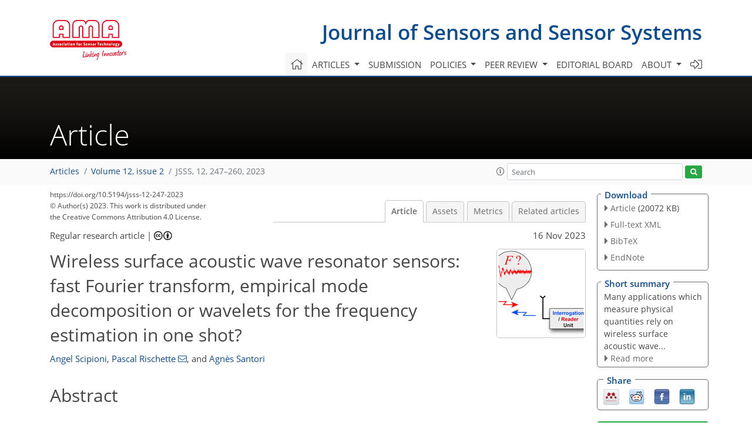

--- FILE ---
content_type: text/html
request_url: https://jsss.copernicus.org/articles/12/247/2023/
body_size: 55172
content:
<!DOCTYPE html PUBLIC "-//W3C//DTD XHTML 1.0 Transitional//EN" "http://www.w3.org/TR/xhtml1/DTD/xhtml1-transitional.dtd">
<!--[if lt IE 7]>      <html xmlns="https://www.w3.org/1999/xhtml" xml:lang="en" lang="en" class="no-js lt-ie9 lt-ie8 lt-ie7 co-ui"> <![endif]-->
											<!--[if IE 7]>         <html  xmlns="https://www.w3.org/1999/xhtml" xml:lang="en" lang="en" class="no-js lt-ie9 lt-ie8 co-ui"> <![endif]-->
											<!--[if IE 8]>         <html xmlns="https://www.w3.org/1999/xhtml" xml:lang="en" lang="en" class="no-js lt-ie9 co-ui"> <![endif]-->
											<!--[if gt IE 8]><!--> <html xmlns="https://www.w3.org/1999/xhtml" xml:lang="en" lang="en" class="no-js co-ui"> <!--<![endif]--> 
											<!-- remove class no-js if js is available --><head>
                                                <!-- BEGIN_HEAD -->
                                                <meta http-equiv="Content-Type" content="text/html; charset=utf-8" />
                                                <meta charset="utf-8" />
                                                <meta name="viewport" content="width=device-width, initial-scale=1" />
                                                
                                                <meta name="theme-color" content="#000000" />
                                                <meta name="application-name" content="1" />
                                                <meta name="msapplication-TileColor" content="#FFFFFF" />
                                            <link rel="preconnect" crossorigin="" href="https://contentmanager.copernicus.org/" /><link rel="icon" size="16x16" href="https://www.journal-of-sensors-and-sensor-systems.net/favicon_copernicus_16x16_.ico" type="image/x-icon" /><link rel="icon" size="24x24" href="https://www.journal-of-sensors-and-sensor-systems.net/favicon_copernicus_24x24_.ico" type="image/x-icon" /><link rel="icon" size="32x32" href="https://www.journal-of-sensors-and-sensor-systems.net/favicon_copernicus_32x32_.ico" type="image/x-icon" /><link rel="icon" size="48x48" href="https://www.journal-of-sensors-and-sensor-systems.net/favicon_copernicus_48x48_.ico" type="image/x-icon" /><link rel="icon" size="64x64" href="https://www.journal-of-sensors-and-sensor-systems.net/favicon_copernicus_64x64_.ico" type="image/x-icon" /><link rel="icon" size="228x228" href="https://www.journal-of-sensors-and-sensor-systems.net/favicon_copernicus_228x228_.png" type="image/png-icon" /><link rel="icon" size="195x195" href="https://www.journal-of-sensors-and-sensor-systems.net/favicon_copernicus_195x195_.png" type="image/png-icon" /><link rel="icon" size="196x196" href="https://www.journal-of-sensors-and-sensor-systems.net/favicon_copernicus_196x196_.png" type="image/png-icon" /><link rel="icon" size="128x128" href="https://www.journal-of-sensors-and-sensor-systems.net/favicon_copernicus_128x128_.png" type="image/png-icon" /><link rel="icon" size="96x96" href="https://www.journal-of-sensors-and-sensor-systems.net/favicon_copernicus_96x96_.png" type="image/png-icon" /><link rel="apple-touch-icon-precomposed" size="180x180" href="https://www.journal-of-sensors-and-sensor-systems.net/favicon_copernicus_180x180_.png" type="image/png-icon" /><link rel="apple-touch-icon-precomposed" size="120x120" href="https://www.journal-of-sensors-and-sensor-systems.net/favicon_copernicus_120x120_.png" type="image/png-icon" /><link rel="apple-touch-icon-precomposed" size="152x152" href="https://www.journal-of-sensors-and-sensor-systems.net/favicon_copernicus_152x152_.png" type="image/png-icon" /><link rel="apple-touch-icon-precomposed" size="76x76" href="https://www.journal-of-sensors-and-sensor-systems.net/favicon_copernicus_76x76_.png" type="image/png-icon" /><link rel="apple-touch-icon-precomposed" size="57x57" href="https://www.journal-of-sensors-and-sensor-systems.net/favicon_copernicus_57x57_.ico" type="image/png-icon" /><link rel="apple-touch-icon-precomposed" size="144x144" href="https://www.journal-of-sensors-and-sensor-systems.net/favicon_copernicus_144x144_.png" type="image/png-icon" /><script type="text/javascript" src="https://cdn.copernicus.org/libraries/mustache/2.3.0/mustache.min.js"></script><script type="text/javascript" src="https://cdn.copernicus.org/libraries/jquery/1.11.1/jquery.min.js"></script><script type="text/javascript" src="https://cdn.copernicus.org/js/copernicus.min.js"></script><script type="text/javascript" src="https://cdn.copernicus.org/apps/htmlgenerator/js/htmlgenerator-v2.js"></script><script type="text/javascript" src="https://cdn.copernicus.org/libraries/photoswipe/4.1/photoswipe.min.js"></script><script type="text/javascript" src="https://cdn.copernicus.org/libraries/photoswipe/4.1/photoswipe-ui-default.min.js"></script><link rel="stylesheet" type="text/css" media="all" href="https://cdn.copernicus.org/libraries/dszparallexer/dzsparallaxer.css" /><script type="text/javascript" src="https://cdn.copernicus.org/libraries/dszparallexer/dzsparallaxer.js"></script><link rel="stylesheet" type="text/css" media="all" id="hasBootstrap" href="https://cdn.copernicus.org/libraries/bootstrap/current/css/bootstrap.min.css" /><link rel="stylesheet" type="text/css" media="all" href="https://cdn.copernicus.org/libraries/bootstrap/current/css/bootstrap-media.min.css" /><link rel="stylesheet" type="text/css" media="all" href="https://cdn.copernicus.org/libraries/bootstrap/current/css/bootstrap-grid.min.css" /><link rel="stylesheet" type="text/css" media="all" href="https://cdn.copernicus.org/libraries/bootstrap/current/css/bootstrap-reboot.min.css" /><script type="text/javascript" src="https://cdn.copernicus.org/libraries/bootstrap/current/js/popper.js"></script><script type="text/javascript" src="https://cdn.copernicus.org/libraries/bootstrap/current/js/bootstrap.min.js"></script><link rel="preconnect" crossorigin="" href="https://cdn.copernicus.org/" /><link rel="stylesheet" type="text/css" media="all" href="https://cdn.copernicus.org/libraries/unsemantic/unsemantic.min.css" /><link rel="stylesheet" type="text/css" media="all" href="https://cdn.copernicus.org/libraries/photoswipe/4.1/photoswipe.css" /><link rel="stylesheet" type="text/css" media="all" href="https://cdn.copernicus.org/libraries/photoswipe/4.1/dark-icon-skin/dark-icon-skin.css" /><link rel="stylesheet" type="text/css" media="all" href="https://cdn.copernicus.org/css/copernicus-min.css" /><link rel="stylesheet" type="text/css" media="all" href="https://cdn.copernicus.org/css/fontawesome.css" /><link rel="stylesheet" type="text/css" media="all" href="https://cdn.copernicus.org/fonts/FontAwesome/5.11.2_and_4.7.0/css/all.font.css" /><link rel="stylesheet" type="text/css" media="projection, handheld, screen, tty, tv, print" href="https://www.journal-of-sensors-and-sensor-systems.net/co_cms_font_open_sans_v_15.css" /><link rel="stylesheet" type="text/css" media="projection, handheld, screen, tty, tv, print" href="https://www.journal-of-sensors-and-sensor-systems.net/template_one_column_base_2023_202301261343_1676458272.css" /><link rel="stylesheet" type="text/css" media="projection, handheld, screen, tty, tv, print" href="https://www.journal-of-sensors-and-sensor-systems.net/template_JSSS_specific_2023_1676451765.css" /><link rel="stylesheet" type="text/css" media="print" href="https://www.journal-of-sensors-and-sensor-systems.net/template_one_column_base_print_2023_1674737524.css" /><script src="https://www.journal-of-sensors-and-sensor-systems.net/co_common.js" type="text/javascript">
</script><script src="https://www.journal-of-sensors-and-sensor-systems.net/co_auth_check.js" type="text/javascript">
</script><script src="https://www.journal-of-sensors-and-sensor-systems.net/onload_javascript_actions.js" type="text/javascript">
</script><script src="https://www.journal-of-sensors-and-sensor-systems.net/template-one-column_2023_1674737530.js" type="text/javascript">
</script><!-- END_HEAD --><meta name="global_projectID" content="501" /><meta name="global_pageID" content="3864" /><meta name="global_moBaseURL" content="https://meetingorganizer.copernicus.org/" /><meta name="global_projectShortcut" content="JSSS" /><meta name="global_projectDomain" content="https://www.journal-of-sensors-and-sensor-systems.net/" />        
        <title>JSSS - Wireless surface acoustic wave resonator sensors: fast Fourier transform, empirical mode decomposition or wavelets for the frequency estimation in one shot?</title>
<meta name="data-non-mobile-optimized-message" content="" /><script id="networker">
    window.isSafari = /^((?!chrome|android).)*safari/i.test(navigator.userAgent);

    /**
     *
     */
    function createToastsFunctionality() {
        const toastsWrapper = $('<div>')
                .attr('aria-live', 'polite')
                .attr('aria-atomic', 'true')
                .addClass('toasts-notifications-wrapper');
        $('body').append(toastsWrapper);
    }

    function isOS() {
        return [
                    'iPad Simulator',
                    'iPhone Simulator',
                    'iPod Simulator',
                    'iPad',
                    'iPhone',
                    'iPod'
                ].includes(navigator.platform)
                || (navigator.userAgent.includes("Mac") && "ontouchend" in document)
    }

    /**
     *
     * @param notificationContent
     */
    function addToast(notificationContent) {
        const toast = $('<div>').addClass('toast').attr('role', 'alert').attr('aria-live', 'assertive')
                .attr('aria-atomic', 'true').attr('data-autohide', 'false');
        const toastHeader = $('<div>').addClass('toast-header');
        const toastHeaderTitle = $('<strong>').addClass('mr-auto').html(notificationContent.title);
        const toastHeaderCloseButton = $('<button>').addClass('ml-2').addClass('mb-1').addClass('close').attr('type', 'button')
                .attr('data-dismiss', 'toast');
        const toastHeaderCloseIcon = $('<span>').attr('aria-hidden', 'true').html('&times;');

        let url = '';
        if (notificationContent.hasOwnProperty('url')) {
            url = notificationContent.url;
        } else {
            url = 'https://networker.copernicus.org/my-network';
        }
        const toastBody = $('<div>').addClass('toast-body').html('<a target="_blank" href="' + url + '">' + notificationContent.text + '</a>');
        $(toastHeaderCloseButton).append(toastHeaderCloseIcon);
        $(toastHeader).append(toastHeaderTitle);
        $(toastHeader).append(toastHeaderCloseButton);
        $(toast).append(toastHeader);
        $(toast).append(toastBody);

        $('.toasts-notifications-wrapper').append(toast);

        $('.toast').toast('show');
    }

    function coNetworker_sendUsersLocation(location, userHash, publicLabel, projectID, application) {

        if (templateHasBootstrap()) {
            createToastsFunctionality();
        }

        userHash = userHash || 'null';
        location = location || 'c_content_manager::getProjectTemplateMobileOpt';
        publicLabel = publicLabel || '';

        if (publicLabel === ''){
            publicLabel = location;
        }

        if (userHash !== null && userHash.length > 5) {
            try {
                if(typeof window.ws === 'undefined' || window.ws === null || !window.ws) {
                    window.ws = new WebSocket('wss://websockets.copernicus.org:8080');
                } else {
                    window.ws.close(1000);
                    window.ws = new WebSocket('wss://websockets.copernicus.org:8080');
                }
                const data = {
                    'type': 'status',
                    'action': 'start',
                    'data': {
                        'userIdentifier': userHash,
                        'projectID': projectID,
                        'coApp': application,
                        'location': location,
                        'publicLabel': publicLabel
                    }
                };
                if (window.ws === 1) {
                    window.ws.send(JSON.stringify(data));
                } else {
                    window.ws.onopen = function (msg) {
                        window.ws.send(JSON.stringify(data));
                        dispatchEvent(new CustomEvent('loadCommonNetworker'));
                    };

                    window.ws.onmessage = function (event) {
                        try {
                            const data = JSON.parse(event.data);

                            switch (data.type) {
                                case 'notification':
                                    const pushNotificationData = data.data;
                                    if (pushNotificationData.hasOwnProperty('user') && pushNotificationData.user.length > 5 && pushNotificationData.user === userHash) {
                                        window.showPushNotification(pushNotificationData);
                                    }
                                    break;
                            }
                        } catch (e) {
                            console.log(e);
                        }
                    }
                }
            } catch (e) {
                console.error(e);
            }

        }
    }

    window.showPushNotification = function (notificationContent) {
        showMessage(notificationContent);

        function showMessage(notificationContent){
            if (templateHasBootstrap()) {
                showBootstrapModal(notificationContent);
            }
        }

        function showBootstrapModal(notificationContent) {
            const randomId = getRandomInt(100,999);
            let modal = $('<div>').addClass('modal').attr('id', 'modal-notification' + randomId);
            let modalDialog = $('<div>').addClass('modal-dialog');
            let modalContent = $('<div>').addClass('modal-content');
            let modalBody = $('<div>').addClass('modal-body');
            let message = $('<div>').addClass('modal-push-message').html('<h3 class="mb-3">' + notificationContent.title + '</h3><p>' + notificationContent.text + '</p>');
            let buttonsWrapper = $('<div>').addClass('row');
            let buttonsWrapperCol = $('<div>').addClass('col-12').addClass('text-right');
            let buttonCancel = $('<button>').addClass('btn').addClass('btn-danger').addClass('mr-2').html('Cancel')
            let buttonSuccess = $('<button>').addClass('btn').addClass('btn-success').html('OK')

            $(buttonsWrapper).append(buttonsWrapperCol);
            $(buttonsWrapperCol).append(buttonCancel);
            $(buttonsWrapperCol).append(buttonSuccess);
            $(modalBody).append(message).append(buttonsWrapper);
            $(modalContent).append(modalBody);
            $(modalDialog).append(modalContent);
            $(modal).append(modalDialog);

            $(buttonCancel).on('click', (event) => {
                event.preventDefault();
                event.stopPropagation();
                event.stopImmediatePropagation();
                $(modal).modal('hide');
            });

            $(buttonSuccess).on('click', (event) => {
                event.preventDefault();
                event.stopPropagation();
                event.stopImmediatePropagation();
                $(modal).modal('hide');
                handleOnclickNotification(notificationContent);
            });
            $(modal).modal('show');

            setTimeout(() => {
                dispatchEvent(new CustomEvent('modalLoaded', {'detail': 'modal-notification' + randomId}));
            }, 1000);
        }

        window.addEventListener('modalLoaded', function (event) {
            setTimeout(() => {
                $('#' + event.detail).modal('hide');
            }, 9000);
        });

        function handleOnclickNotification(notificationContent) {
            if (notificationContent.hasOwnProperty('withConnect') && notificationContent.withConnect.length > 0) {
                acceptContactRequest(notificationContent);
            }

            if (notificationContent.hasOwnProperty('url')) {
                if (window.isSafari && isOS()) {
                    window.location.href = notificationContent.url;
                } else {
                    window.open(notificationContent.url, '_blank').focus();
                }
            } else {
                if (window.isSafari && isOS()) {
                    window.open('https://networker.copernicus.org/my-network', '_blank');
                } else {
                    window.open('https://networker.copernicus.org/my-network', '_blank').focus();
                }
            }
        }

        /**
         *
         * @param notificationContent
         */
        function acceptContactRequest(notificationContent) {
            const formData = new FormData();
            formData.append('r', notificationContent.userFrom);
            formData.append('a', 'a');

            $.ajax({
                url: 'https://networker.copernicus.org/handle-request-job',
                type: 'POST',
                data: formData,
                processData: false,
                contentType: false,
                xhrFields: {
                    withCredentials: true
                },
                beforeSend: function () {
                    $('.splash').fadeIn();
                    $('.lightbox').fadeIn();
                }
            })
                    .done(function (dataResponse) {
                        const data = JSON.parse(dataResponse);
                        let text = 'Please consider joining the text chat now.';
                        window.sendPushNotification({
                            title: window.userDataCommonNetworker.name + ' aims to chat with you.',
                            text: text,
                            user: data.message.userIdentifier,
                            url: notificationContent.url
                        });
                        $('.splash').fadeOut();
                        $('.lightbox').fadeOut();
                    })
                    .fail(function (error) {
                        $('.splash').fadeOut();
                        $('.lightbox').fadeOut();
                    });
        }
    }


    function templateHasBootstrap() {
        const bootstrap = document.getElementById('hasBootstrap');
        return bootstrap !== null && typeof bootstrap !== 'undefined';
    }

        coNetworker_sendUsersLocation();
    dispatchEvent(new CustomEvent('loadCommonNetworker'));

    function getRandomInt(min, max) {
        min = Math.ceil(min);
        max = Math.floor(max);
        return Math.floor(Math.random() * (max - min + 1)) + min;
    }
</script>

		        <link rel="stylesheet" type="text/css" href="https://cdn.copernicus.org/libraries/photoswipe/4.1/dark-icon-skin/dark-icon-skin.css">
            <base href="/">
        
        <link rel="stylesheet" type="text/css" href="https://cdn.copernicus.org/libraries/unsemantic/unsemantic.min.css">
        <link rel="stylesheet" type="text/css" href="https://cdn.copernicus.org/libraries/jquery/1.11.1/ui/jquery-ui.min.css">
        <link rel="stylesheet" type="text/css" href="https://cdn.copernicus.org/libraries/jquery/1.11.1/ui/jquery-ui-slider-pips.css">
        <link rel="stylesheet" type="text/css" href="https://cdn.copernicus.org/libraries/photoswipe/4.1/photoswipe.css">
        <link rel="stylesheet" type="text/css" href="https://cdn.copernicus.org/apps/htmlgenerator/css/htmlgenerator.css?v=1">
<meta name="citation_fulltext_world_readable" content="">
<meta name="citation_publisher" content="Copernicus GmbH"/>
<meta name="citation_title" content="Wireless surface acoustic wave resonator sensors: fast Fourier transform, empirical mode decomposition or wavelets for the frequency estimation in one shot?"/>
<meta name="citation_abstract" content="&lt;p&gt;&lt;strong class=&quot;journal-contentHeaderColor&quot;&gt;Abstract.&lt;/strong&gt; Most applications which measure physical quantities, especially in harsh environments, rely on surface acoustic wave resonators (SAWRs). Measuring the variation of the resonance frequency is a fundamental step in such cases. This article presents a comparison between three techniques for best determining the resonance frequency in one shot from the point of accuracy and uncertainty: fast Fourier transform (FFT), discrete wavelet transform (DWT) and empirical mode decomposition (EMD). After proposing a model for the generation of synthetic SAW signals, the question of wavelet choice is answered. The three techniques are applied to synthetic signals with different central frequencies and signal-to-noise ratios (SNRs). They are also tested on experimental signals with different sampling rates, number of samples and SNRs. Results are discussed in terms of the accuracy of the estimated frequency and measurement uncertainty. This study is successfully extended to SAWR temperature sensors.&lt;/p&gt;"/>
    <meta name="citation_publication_date" content="2023/11/16"/>
    <meta name="citation_online_date" content="2023/11/16"/>
<meta name="citation_journal_title" content="Journal of Sensors and Sensor Systems"/>
    <meta name="citation_volume" content="12"/>
    <meta name="citation_issue" content="2"/>
    <meta name="citation_issn" content="2194-8771"/>
<meta name="citation_doi" content="https://doi.org/10.5194/jsss-12-247-2023"/>
<meta name="citation_firstpage" content="247"/>
<meta name="citation_lastpage" content="260"/>
    <meta name="citation_author" content="Scipioni, Angel"/>
        <meta name="citation_author_institution" content="Centre de recherche de l’École de l'air (CREA), École de l'air et de l'espace, BA701,  13661 Salon air, France"/>
        <meta name="citation_author_institution" content="Groupe de Recherche en Énergie Électrique de Nancy (GREEN), Université de Lorraine: EA4366, Faculté des Sciences et Technologies, BP 70239, 54506 Vandœuvre-lès-Nancy CEDEX, France"/>
    <meta name="citation_author" content="Rischette, Pascal"/>
        <meta name="citation_author_institution" content="Centre de recherche de l’École de l'air (CREA), École de l'air et de l'espace, BA701,  13661 Salon air, France"/>
        <meta name="citation_author_orcid" content="0000-0003-0683-0956">
        <meta name="citation_author_email" content="pascal.rischette@ecole-air.fr">
    <meta name="citation_author" content="Santori, Agnès"/>
        <meta name="citation_author_institution" content="Centre de recherche de l’École de l'air (CREA), École de l'air et de l'espace, BA701,  13661 Salon air, France"/>

    <meta name="citation_reference" content="Antoniadis, A.: Wavelet methods in statistics: some recent developments and their applications, Statistics Surveys, 1, 16–55, https://doi.org/10.1214/07-SS014, 2007. a">
    <meta name="citation_reference" content="Antoniadis, A., Bigot, J., and Sapatinas, T.: Wavelet estimators in nonparametric regression: A comparative simulation study, J. Stat. Softw., 6, 1–83, https://doi.org/10.18637/jss.v006.i06, 2001. a">
    <meta name="citation_reference" content="Brandt, A.: Noise and vibration analysis: signal analysis and experimental procedures, John Wiley &amp;amp; Sons, ISBN 9780470978160, https://doi.org/10.1002/9780470978160, 2011. a">
    <meta name="citation_reference" content="Chen, J., Li, Z., Pan, J., Chen, G., Zi, Y., Yuan, J., Chen, B., and He, Z.: Wavelet transform based on inner product in fault diagnosis of rotating machinery: A review, Mech. Syst. Signal Pr., 70–71, 1–35, https://doi.org/10.1016/j.ymssp.2015.08.023, 2016. a">
    <meta name="citation_reference" content="Chen, Y., Li, H., Hou, L., Wang, J., and Bu, X.: An intelligent chatter detection method based on EEMD and feature selection with multi-channel vibration signals, Measurement, 127, 356–365, https://doi.org/10.1016/j.measurement.2018.06.006, 2018. a">
    <meta name="citation_reference" content="François, B., Richter, D., Fritze, H., Davis, Z., Droit, C., Guichardaz, B., Pétrini, V., Martin, G., Friedt, J.-M., and Ballandras, S.: Wireless and passive sensors for high temperature measurements, in: Third International Conference on Sensor Device Technologies and Applications (SENSORDEVICES 2012), Rome, Italy August 2012, 46–51, https://hal.science/hal-00767695/ (last access: 14 February 2023), 2012. a">
    <meta name="citation_reference" content="François, B., Friedt, J.-M., Martin, G., and Ballandras, S.: High temperature packaging for surface acoustic wave transducers acting as passive wireless sensors, Sensor. Actuat. A-Phys., 224, 6–13, https://doi.org/10.1016/j.sna.2014.12.034, 2015. a">
    <meta name="citation_reference" content="Hadj-Larbi, F. and Serhane, R.: Sezawa SAW devices: Review of numerical-experimental studies and recent applications, Sensor. Actuat. A-Phys., 292, 169–197, https://doi.org/10.1016/j.sna.2019.03.037, 2019. a">
    <meta name="citation_reference" content="Hamsch, M., Hoffmann, R., Buff, W., Binhack, M., and Klett, S.: An interrogation unit for passive wireless SAW sensors based on Fourier transform, IEEE T. Ultrason. Ferr., 51, 1449–1456, https://doi.org/10.1109/TUFFC.2004.1367485, 2004. a">
    <meta name="citation_reference" content="Han, W., Bu, X., Xu, M., and Zhu, Y.: Model of a surface acoustic wave sensing system based on received signal strength indication detection, Meas. Sci. Technol., 32, 085103, https://doi.org/10.1088/1361-6501/abf9d7, 2021. a">
    <meta name="citation_reference" content="Huang, N. E., Shen, Z., Long, S. R., Wu, M. C., Shih, H. H., Zheng, Q., Yen, N. C., Tung, C. C., and Liu, H. H.: The empirical mode decomposition and the Hilbert spectrum for nonlinear and non-stationary time series analysis, P. Roy. Soc. A.-Math. Phy., 454, 903–995, https://doi.org/10.1098/rspa.1998.0193, 1998. a">
    <meta name="citation_reference" content="Jazini, M. M., Khoshakhlagh, M., and Masoumi, N.: A new frequency detection method based on FFT in the application of SAW resonator sensor, in: Iranian Conference on Electrical Engineering (ICEE), Mashhad, Iran, 8–10 May 2018, IEEE, 232–237, https://doi.org/10.1109/ICEE.2018.8472551, 2018. a">
    <meta name="citation_reference" content="Kalinin, V.: Influence of receiver noise properties on resolution of passive wireless resonant SAW sensors, in: IEEE Ultrasonics Symposium, 2005, Rotterdam, Netherlands, 18–21 September 2005, IEEE, 3, 1452–1455, https://doi.org/10.1109/ULTSYM.2005.1603130, 2005. a">
    <meta name="citation_reference" content="Kalinin, V.: Comparison of frequency estimators for interrogation of wireless resonant SAW sensors, in: 2015 Joint Conference of the IEEE International Frequency Control Symposium &amp;amp; the European Frequency and Time Forum, Denver, CO, USA, 12–16 April 2015, IEEE, 498–503, https://doi.org/10.1109/FCS.2015.7138893, 2015. a">
    <meta name="citation_reference" content="Kalinin, V., Beckley, J., and Makeev, I.: High-speed reader for wireless resonant SAW sensors, in: 2012 European Frequency and Time Forum, Gothenburg, Sweden, 23–27 April 2012, IEEE, 428–435, https://doi.org/10.1109/EFTF.2012.6502419, 2012. a">
    <meta name="citation_reference" content="Kalinin, V., Leigh, A., Stopps, A., and Artigao, E.: Resonant SAW torque sensor for wind turbines, in: 2013 Joint European Frequency and Time Forum &amp;amp; International Frequency Control Symposium (EFTF/IFC), Prague, Czech Republic, 21–25 July 2013, IEEE, 462–465, https://doi.org/10.1109/EFTF-IFC.2013.6702093, 2013. a">
    <meta name="citation_reference" content="Keshtan, M. N. and Khajavi, M. N.: Bearings fault diagnosis using vibrational signal analysis by EMD method, Res. Nondestruct. Eval., 27, 155–174, https://doi.org/10.1080/09349847.2015.1103921, 2016. a">
    <meta name="citation_reference" content="Kim, J., Luis, R., Smith, M. S., Figueroa, J. A., Malocha, D. C., and Nam, B. H.: Concrete temperature monitoring using passive wireless surface acoustic wave sensor system, Sensors Actuat. A-Phys., 224, 131–139, https://doi.org/10.1016/j.sna.2015.01.028, 2015. a">
    <meta name="citation_reference" content="Kizilkaya, A., Ukte, A., and Elbi, M. D.: Statistical multirate high-resolution signal reconstruction using the EMD-IT based denoising approach, Radioengineering, 24, 226–232, https://doi.org/10.13164/re.2015.0226, 2015. a">
    <meta name="citation_reference" content="Kopsinis, Y. and McLaughlin, S.: Development of EMD-based denoising methods inspired by wavelet thresholding, IEEE T. Signal Proces., 57, 1351–1362, https://doi.org/10.1109/TSP.2009.2013885, 2009. a">
    <meta name="citation_reference" content="Lamanna, L., Rizzi, F., Bhethanabotla, V. R., and De Vittorio, M.: GHz AlN-based multiple mode SAW temperature sensor fabricated on PEN substrate, Sensors Actuat. A-Phys., 315, 112268, https://doi.org/10.1016/j.sna.2020.112268, 2020. a">
    <meta name="citation_reference" content="Lee, J., Wu, F., Zhao, W., Gaffari, M., Liao, L., and Siegel, D.: Prognostics and health management design for rotary machinery systems-Reviews, methodology and applications, Mech. Syst. Signal Pr., 42, 314–334, https://doi.org/10.1016/j.ymssp.2013.06.004, 2014. a">
    <meta name="citation_reference" content="Li, B., Yassine, O., and Kosel, J.: A surface acoustic wave passive and wireless sensor for magnetic fields, temperature, and humidity, IEEE Sens. J., 15, 453–462, https://doi.org/10.1109/JSEN.2014.2335058, 2014. a, b, c">
    <meta name="citation_reference" content="Liu, H., Zhang, C., Weng, Z., Guo, Y., and Wang, Z.: Resonance frequency readout circuit for a 900 MHz SAW device, Sensors-Basel, 17, 2131, https://doi.org/10.3390/s17092131, 2017. a">
    <meta name="citation_reference" content="Lurz, F., Lindner, S., Linz, S., Mann, S., Weigel, R., and Koelpin, A.: High-speed resonant surface acoustic wave instrumentation based on instantaneous frequency measurement, IEEE T. Instrum. Meas., 66, 974–984, https://doi.org/10.1109/TIM.2016.2642618, 2017. a">
    <meta name="citation_reference" content="Mallat, S.: A theory for multiresolution signal decomposition: the wavelet representation, IEEE T. Pattern Anal., 11, 674–693, https://doi.org/10.1109/34.192463, 1989. a, b">
    <meta name="citation_reference" content="Maskay, A., Hummels, D. M., and da Cunha, M. P.: SAWR dynamic strain sensor detection mechanism for high-temperature harsh-environment wireless applications, Measurement, 126, 318–321, https://doi.org/10.1016/j.measurement.2018.05.073, 2018. a">
    <meta name="citation_reference" content="Nguyen, V. H., Peters, O., and Schnakenberg, U.: One-port portable SAW sensor system, Meas. Sci. Technol., 29, 015107, https://doi.org/10.1088/1361-6501/aa963f, 2017. a">
    <meta name="citation_reference" content="Penza, M. and Cassano, G.: Relative humidity sensing by PVA-coated dual resonator SAW oscillator, Sensors Actuat. B-Chem., 68, 300–306, https://doi.org/10.1016/S0925-4005(00)00448-2, 2000. a">
    <meta name="citation_reference" content="Pohl, A.: A review of wireless SAW sensors, IEEE T. Ultrason. Ferr., 47, 317–332, https://doi.org/10.1109/58.827416, 2000.  a">
    <meta name="citation_reference" content="Rischette, P., Scipioni, A., Elmazria, O., and M'Jahed, H.: Wavelet versus Fourier for wireless SAW sensors resonance frequency measurement, in: 2013 IEEE International Ultrasonics Symposium (IUS), Prague, Czech Republic, 21–25 July 2013, IEEE, 2159–2162, https://doi.org/10.1109/ULTSYM.2013.0552, 2013. a">
    <meta name="citation_reference" content="Rischette, P., Scipioni, A., and Santori, A.: Data set for Wireless SAWR sensors: FFT, EMD or wavelets for the frequency estimation in one shot?, Version v1, Zenodo [data set], https://doi.org/10.5281/zenodo.7760619, 2023. a">
    <meta name="citation_reference" content="SAWComponents: SS433FB2 SAW-Temperature sensor (1-port Resonator), SAW Components Dresden GmbH, https://www.sawcomponents.de/fileadmin/user_upload/datasheet/sawsensors/ss433fb2_t1.pdf (last access: 12 September 2023), 2013. a">
    <meta name="citation_reference" content="SAWComponents: SS2414BB2 Temperature sensor (1-port Resonator), SAW Components Dresden GmbH, https://www.sawcomponents.de/fileadmin/user_upload/datasheet/sawsensors/SS2414BB2_P1.pdf (last access: 12 September 2023), 2014. a">
    <meta name="citation_reference" content="Scheffer, C. and Girdhar, P.: Pratical machinery vibration analysis and predictive maintenance, Practical professional books from Elsevier, Elsevier, ISBN 9780750662758, https://doi.org/10.1016/B978-0-7506-6275-8.X5000-0, 2004. a">
    <meta name="citation_reference" content="Scipioni, A., Rischette, P., and Santori, A.: SAW wireless sensor and scale-based methods in fault diagnosis of rotating machinery, in: 2019 19th International Symposium on Electromagnetic Fields in Mechatronics, Electrical and Electronic Engineering (ISEF), Nancy, France, 29–31 August 2019, IEEE, 1–2, https://doi.org/10.1109/ISEF45929.2019.9097086, 2019. a">
    <meta name="citation_reference" content="Silva, D., Mendes, J. C., Pereira, A. B., Gégot, F., and Alves, L. N.: Measuring torque and temperature in a rotating shaft using commercial SAW sensors, Sensors-Basel, 17, 1547, https://doi.org/10.3390/s17071547, 2017. a">
    <meta name="citation_reference" content="Tadigadapa, S. and Mateti, K.: Piezoelectric MEMS sensors: state-of-the-art and perspectives, Meas. Sci. Technol., 20, 092001, https://doi.org/10.1088/0957-0233/20/9/092001, 2009. a">
    <meta name="citation_reference" content="Wang, H., Zhang, L., Zhou, Z., and Lou, L.: Temperature Performance Study of SAW Sensors Based on AlN and AlScN, Micromachines, 14, 1065, https://doi.org/10.3390/mi14051065, 2023. a">
    <meta name="citation_reference" content="Wang, W., Xue, X., Huang, Y., and Liu, X.: A novel wirelessand temperature-compensated SAW vibration sensor, Sensors-Basel, 14, 20702–20712, https://doi.org/10.3390/s141120702, 2014. a">
    <meta name="citation_pdf_url" content="https://jsss.copernicus.org/articles/12/247/2023/jsss-12-247-2023.pdf"/>
<meta name="citation_xml_url" content="https://jsss.copernicus.org/articles/12/247/2023/jsss-12-247-2023.xml"/>
    <meta name="fulltext_pdf" content="https://jsss.copernicus.org/articles/12/247/2023/jsss-12-247-2023.pdf"/>
<meta name="citation_language" content="English"/>
<meta name="libraryUrl" content="https://jsss.copernicus.org/articles/"/>



        <meta property="og:image" content="https://jsss.copernicus.org/articles/12/247/2023/jsss-12-247-2023-avatar-web.png"/>
        <meta property="og:title" content="Wireless surface acoustic wave resonator sensors: fast Fourier transform, empirical mode decomposition or wavelets for the frequency estimation in one shot?">
        <meta property="og:description" content="Abstract. Most applications which measure physical quantities, especially in harsh environments, rely on surface acoustic wave resonators (SAWRs). Measuring the variation of the resonance frequency is a fundamental step in such cases. This article presents a comparison between three techniques for best determining the resonance frequency in one shot from the point of accuracy and uncertainty: fast Fourier transform (FFT), discrete wavelet transform (DWT) and empirical mode decomposition (EMD). After proposing a model for the generation of synthetic SAW signals, the question of wavelet choice is answered. The three techniques are applied to synthetic signals with different central frequencies and signal-to-noise ratios (SNRs). They are also tested on experimental signals with different sampling rates, number of samples and SNRs. Results are discussed in terms of the accuracy of the estimated frequency and measurement uncertainty. This study is successfully extended to SAWR temperature sensors.">
        <meta property="og:url" content="https://jsss.copernicus.org/articles/12/247/2023/">

        <meta property="twitter:image" content="https://jsss.copernicus.org/articles/12/247/2023/jsss-12-247-2023-avatar-web.png"/>
        <meta name="twitter:card" content="summary_large_image">
        <meta name="twitter:title" content="Wireless surface acoustic wave resonator sensors: fast Fourier transform, empirical mode decomposition or wavelets for the frequency estimation in one shot?">
        <meta name="twitter:description" content="Abstract. Most applications which measure physical quantities, especially in harsh environments, rely on surface acoustic wave resonators (SAWRs). Measuring the variation of the resonance frequency is a fundamental step in such cases. This article presents a comparison between three techniques for best determining the resonance frequency in one shot from the point of accuracy and uncertainty: fast Fourier transform (FFT), discrete wavelet transform (DWT) and empirical mode decomposition (EMD). After proposing a model for the generation of synthetic SAW signals, the question of wavelet choice is answered. The three techniques are applied to synthetic signals with different central frequencies and signal-to-noise ratios (SNRs). They are also tested on experimental signals with different sampling rates, number of samples and SNRs. Results are discussed in terms of the accuracy of the estimated frequency and measurement uncertainty. This study is successfully extended to SAWR temperature sensors.">





        <link rel="icon" href="https://www.journal-of-sensors-and-sensor-systems.net/favicon.ico" type="image/x-icon"/>
        
        
        
        
        
        
            <script type="text/javascript" src="https://cdn.copernicus.org/libraries/jquery/1.11.1/ui/jquery-ui.min.js"></script>
        <script type="text/javascript" src="https://cdn.copernicus.org/libraries/jquery/1.11.1/ui/jquery-ui-slider-pips.js"></script>
        <script type="text/javascript" src="https://cdn.copernicus.org/libraries/jquery/1.11.1/ui/template_jquery-ui-touch.min.js"></script>
        <script type="text/javascript" src="https://cdn.copernicus.org/js/respond.js"></script>
        <script type="text/javascript" src="https://cdn.copernicus.org/libraries/highstock/2.0.4/highstock.js"></script>
        <script type="text/javascript" src="https://cdn.copernicus.org/apps/htmlgenerator/js/CoPublisher.js"></script>
        <script type="text/x-mathjax-config">
        MathJax.Hub.Config({
        "HTML-CSS": { fonts: ["TeX"] ,linebreaks: { automatic: true, width: "90% container" } }
        });
        </script>
        <script type="text/javascript" async  src="https://cdnjs.cloudflare.com/ajax/libs/mathjax/2.7.5/MathJax.js?config=MML_HTMLorMML-full"></script>
        
        <script type="text/javascript" src="https://cdn.copernicus.org/libraries/photoswipe/4.1/photoswipe-ui-default.min.js"></script>
        <script type="text/javascript" src="https://cdn.copernicus.org/libraries/photoswipe/4.1/photoswipe.min.js"></script>
        

		<script type="text/javascript">
			/* <![CDATA[ */
			 
			/* ]]> */
		</script>

		<style type="text/css">
			.top_menu { margin-right: 0!important; }
			
		</style>
	</head><body><header id="printheader" class="d-none d-print-block container">

    <img src="https://www.journal-of-sensors-and-sensor-systems.net/AMA-logo-english.png" alt="" style="width: 130px; height: 68px;" />

</header>

<header class="d-print-none mb-n3 version-2023">

    <div class="container">

        <div class="row no-gutters mr-0 ml-0 align-items-center header-wrapper mb-lg-3">

            <div class="col-auto pr-3">

                <div class="layout__moodboard-logo-year-container">

                    <a class="layout__moodboard-logo-link" target="_blank" href="http://www.ama-sensorik.de">

                    <div class="layout__moodboard-logo">

                        <img src="https://www.journal-of-sensors-and-sensor-systems.net/AMA-logo-english.png" alt="" style="width: 130px; height: 68px;" />

                    </div>

                    </a>

                </div>

            </div>

            <div class="d-none d-lg-block col text-md-right layout__title-desktop">

                <div class="layout__m-location-and-time">

                    <a class="moodboard-title-link" href="https://www.journal-of-sensors-and-sensor-systems.net/">

                    Journal of Sensors and Sensor Systems

                    </a>

                </div>

            </div>

            <div class="d-none d-md-block d-lg-none col text-md-right layout__title-tablet">

                <div class="layout__m-location-and-time">

                    <a class="moodboard-title-link" href="https://www.journal-of-sensors-and-sensor-systems.net/">

                    Journal of Sensors and Sensor Systems

                    </a>

                </div>

            </div>

            <div class="col layout__m-location-and-time-mobile d-md-none text-center layout__title-mobile">

                <a class="moodboard-title-link" href="https://www.journal-of-sensors-and-sensor-systems.net/">

                JSSS

                </a>

            </div>

            <!-- End Logo -->

            <div class="col-auto text-right">

                <button class="navbar-toggler light mx-auto mr-sm-0" type="button" data-toggle="collapse" data-target="#navbar_menu" aria-controls="navbar_menu" aria-expanded="false" aria-label="Toggle navigation">

                    <span class="navbar-toggler-icon light"></span>

                </button>

            </div>

            <!-- Topbar -->

            <div class="topbar d-print-none">

                <!-- <iframe
				frameborder="0"
				id="co_auth_check_authiframecontainer"
				style="width: 179px; height: 57px; margin: 0; margin-bottom: 5px; margin-left: 10px; margin-top: -15px; padding: 0; border: none; overflow: hidden; background-color: transparent; display: none;"
				src=""></iframe> -->

            </div>

            <!-- End Topbar -->

        </div>

    </div>

    <div class="banner-navigation-breadcrumbs-wrapper">

        <div id="navigation">

            <nav class="container navbar navbar-expand-lg navbar-light"><!-- Logo -->

                <div class="collapse navbar-collapse CMSCONTAINER" id="navbar_menu">

                <div id="cmsbox_132482" class="cmsbox navbar-collapse"><button style="display: none;" class="navbar-toggler navigation-extended-toggle-button" type="button" data-toggle="collapse" data-target="#navbar_menu" aria-controls="navbarSupportedContent" aria-expanded="false" aria-label="Toggle navigation">
    <span class="navbar-toggler-icon"></span>
</button>
<div class="navbar-collapse CMSCONTAINER collapse show" id="navbarSupportedContent">
            <ul class="navbar-nav mr-auto no-styling">
                    <li class="nav-item  ">
                        <a target="_parent" class="nav-link active "  href="https://www.journal-of-sensors-and-sensor-systems.net/home.html"><i class='fal fa-home fa-lg' title='Home'></i></a>
                </li>
                    <li class="nav-item  dropdown ">
                        <a target="_self" class="nav-link dropdown-toggle  "  href="#" id="navbarDropdown6947" role="button" data-toggle="dropdown" aria-haspopup="true" aria-expanded="false">Articles
                            <span class="caret"></span></a>
                        <div class="dropdown-menu  level-1 " aria-labelledby="navbarDropdown6947">
                            <div >
                                <div >
                                <div class="col-md-12 col-lg-12 col-sm-12">
                                        <div class="dropdown-item level-2  " style="list-style: none">
                                            <a   target="_parent" class="" href="https://jsss.copernicus.org/">Recent articles</a>
                                    </div>
                                            <div class="dropdown-header">Special issues</div>
                                        <div class="dropdown-item level-2  " style="list-style: none">
                                            <a   target="_parent" class="" href="https://jsss.copernicus.org/special_issues.html">Published SIs</a>
                                    </div>
                                        <div class="dropdown-item level-2  " style="list-style: none">
                                            <a   target="_parent" class="" href="https://www.journal-of-sensors-and-sensor-systems.net/articles/scheduled_sis.html">Scheduled SIs</a>
                                    </div>
                                        <div class="dropdown-item level-2  " style="list-style: none">
                                            <a   target="_parent" class="" href="https://www.journal-of-sensors-and-sensor-systems.net/articles/how_to_apply_for_an_si.html">How to apply for an SI</a>
                                    </div>
                                            <div class="dropdown-header">Alerts</div>
                                        <div class="dropdown-item level-2  " style="list-style: none">
                                            <a   target="_parent" class="" href="https://www.journal-of-sensors-and-sensor-systems.net/articles/subscribe_to_alerts.html">Subscribe to alerts</a>
                                    </div>
                                </div>
                                </div>
                            </div>
                        </div>
                </li>
                    <li class="nav-item  ">
                        <a target="_parent" class="nav-link  "  href="https://www.journal-of-sensors-and-sensor-systems.net/submission.html">Submission</a>
                </li>
                    <li class="nav-item  dropdown ">
                        <a target="_self" class="nav-link dropdown-toggle  "  href="#" id="navbarDropdown10986" role="button" data-toggle="dropdown" aria-haspopup="true" aria-expanded="false">Policies
                            <span class="caret"></span></a>
                        <div class="dropdown-menu  level-1 " aria-labelledby="navbarDropdown10986">
                            <div >
                                <div >
                                <div class="col-md-12 col-lg-12 col-sm-12">
                                        <div class="dropdown-item level-2  " style="list-style: none">
                                            <a   target="_parent" class="" href="https://www.journal-of-sensors-and-sensor-systems.net/policies/licence_and_copyright.html">Licence & copyright</a>
                                    </div>
                                        <div class="dropdown-item level-2  " style="list-style: none">
                                            <a   target="_parent" class="" href="https://www.journal-of-sensors-and-sensor-systems.net/policies/general_terms.html">General terms</a>
                                    </div>
                                        <div class="dropdown-item level-2  " style="list-style: none">
                                            <a   target="_parent" class="" href="https://www.journal-of-sensors-and-sensor-systems.net/policies/publication_policy.html">Publication policy</a>
                                    </div>
                                        <div class="dropdown-item level-2  " style="list-style: none">
                                            <a   target="_parent" class="" href="https://www.journal-of-sensors-and-sensor-systems.net/policies/ai_policy.html">AI policy</a>
                                    </div>
                                        <div class="dropdown-item level-2  " style="list-style: none">
                                            <a   target="_parent" class="" href="https://www.journal-of-sensors-and-sensor-systems.net/policies/data_policy.html">Data policy</a>
                                    </div>
                                        <div class="dropdown-item level-2  " style="list-style: none">
                                            <a   target="_parent" class="" href="https://www.journal-of-sensors-and-sensor-systems.net/policies/publication_ethics.html">Publication ethics</a>
                                    </div>
                                        <div class="dropdown-item level-2  " style="list-style: none">
                                            <a   target="_parent" class="" href="https://www.journal-of-sensors-and-sensor-systems.net/policies/competing_interests_policy.html">Competing interests policy</a>
                                    </div>
                                        <div class="dropdown-item level-2  " style="list-style: none">
                                            <a   target="_parent" class="" href="https://www.journal-of-sensors-and-sensor-systems.net/policies/appeals_and_complaints.html">Appeals & complaints</a>
                                    </div>
                                        <div class="dropdown-item level-2  " style="list-style: none">
                                            <a   target="_parent" class="" href="https://www.journal-of-sensors-and-sensor-systems.net/policies/proofreading_guidelines.html">Proofreading guidelines</a>
                                    </div>
                                        <div class="dropdown-item level-2  " style="list-style: none">
                                            <a   target="_parent" class="" href="https://www.journal-of-sensors-and-sensor-systems.net/policies/obligations_for_authors.html">Obligations for authors</a>
                                    </div>
                                        <div class="dropdown-item level-2  " style="list-style: none">
                                            <a   target="_parent" class="" href="https://www.journal-of-sensors-and-sensor-systems.net/policies/obligations_for_editors.html">Obligations for editors</a>
                                    </div>
                                        <div class="dropdown-item level-2  " style="list-style: none">
                                            <a   target="_parent" class="" href="https://www.journal-of-sensors-and-sensor-systems.net/policies/obligations_for_referees.html">Obligations for referees</a>
                                    </div>
                                        <div class="dropdown-item level-2  " style="list-style: none">
                                            <a   target="_parent" class="" href="https://www.journal-of-sensors-and-sensor-systems.net/policies/author_name_change.html">Inclusive author name-change policy</a>
                                    </div>
                                </div>
                                </div>
                            </div>
                        </div>
                </li>
                    <li class="nav-item  dropdown ">
                        <a target="_self" class="nav-link dropdown-toggle  "  href="#" id="navbarDropdown3883" role="button" data-toggle="dropdown" aria-haspopup="true" aria-expanded="false">Peer review
                            <span class="caret"></span></a>
                        <div class="dropdown-menu  level-1 " aria-labelledby="navbarDropdown3883">
                            <div >
                                <div >
                                <div class="col-md-12 col-lg-12 col-sm-12">
                                        <div class="dropdown-item level-2  " style="list-style: none">
                                            <a   target="_parent" class="" href="https://www.journal-of-sensors-and-sensor-systems.net/peer_review/review_process.html">Review process</a>
                                    </div>
                                        <div class="dropdown-item level-2  " style="list-style: none">
                                            <a   target="_parent" class="" href="https://www.journal-of-sensors-and-sensor-systems.net/peer_review/review_criteria.html">Review criteria</a>
                                    </div>
                                        <div class="dropdown-item level-2  " style="list-style: none">
                                            <a   target="_parent" class="" href="https://webforms.copernicus.org/JSSS/referee-application">Become a referee</a>
                                    </div>
                                        <div class="dropdown-item level-2  " style="list-style: none">
                                            <a data-non-mobile-optimized="1"  target="_parent" class="" href="https://editor.copernicus.org/JSSS/my_manuscript_overview">Manuscript tracking</a>
                                    </div>
                                        <div class="dropdown-item level-2  " style="list-style: none">
                                            <a   target="_parent" class="" href="https://www.journal-of-sensors-and-sensor-systems.net/peer_review/reviewer_recognition.html">Reviewer recognition</a>
                                    </div>
                                </div>
                                </div>
                            </div>
                        </div>
                </li>
                    <li class="nav-item  ">
                        <a target="_parent" class="nav-link  "  href="https://www.journal-of-sensors-and-sensor-systems.net/editorial_board.html">Editorial board</a>
                </li>
                    <li class="nav-item  dropdown ">
                        <a target="_self" class="nav-link dropdown-toggle  "  href="#" id="navbarDropdown6237" role="button" data-toggle="dropdown" aria-haspopup="true" aria-expanded="false">About
                            <span class="caret"></span></a>
                        <div class="dropdown-menu  level-1 dropdown-menu-right" aria-labelledby="navbarDropdown6237">
                            <div >
                                <div >
                                <div class="col-md-12 col-lg-12 col-sm-12">
                                        <div class="dropdown-item level-2  " style="list-style: none">
                                            <a   target="_parent" class="" href="https://www.journal-of-sensors-and-sensor-systems.net/about/aims_and_scope.html">Aims & scope</a>
                                    </div>
                                        <div class="dropdown-item level-2  " style="list-style: none">
                                            <a   target="_parent" class="" href="https://www.journal-of-sensors-and-sensor-systems.net/about/subject_areas.html">Subject areas</a>
                                    </div>
                                        <div class="dropdown-item level-2  " style="list-style: none">
                                            <a   target="_parent" class="" href="https://www.journal-of-sensors-and-sensor-systems.net/about/manuscript_types.html">Manuscript types</a>
                                    </div>
                                        <div class="dropdown-item level-2  " style="list-style: none">
                                            <a   target="_parent" class="" href="https://www.journal-of-sensors-and-sensor-systems.net/about/article_processing_charges.html">Article processing charges</a>
                                    </div>
                                        <div class="dropdown-item level-2  " style="list-style: none">
                                            <a   target="_parent" class="" href="https://www.journal-of-sensors-and-sensor-systems.net/about/financial_support.html">Financial support</a>
                                    </div>
                                        <div class="dropdown dropdown-item level-2  " style="list-style: none">
                                                <a target="_parent" class="dropdown-toggle dropdown-item  "  href="https://www.journal-of-sensors-and-sensor-systems.net/about/news_and_press.html" >
                                                News & press<span class="caret"></span> </a>
                                            <div class="dropdown-menu  level-2 " aria-labelledby="navbarDropdown3873">
                                                <div >
                                                    <div >
                                                    <div class="col-md-12 col-lg-12 col-sm-12">
                                                            <div class="dropdown-item level-3  " style="list-style: none">
                                                                <a   target="_parent" class="" href="https://www.journal-of-sensors-and-sensor-systems.net/about/news_and_press/2021-04-01_change-of-chief-editor.html">Change of chief editor</a>
                                                        </div>
                                                    </div>
                                                    </div>
                                                </div>
                                            </div>
                                    </div>
                                        <div class="dropdown-item level-2  " style="list-style: none">
                                            <a   target="_parent" class="" href="https://www.journal-of-sensors-and-sensor-systems.net/about/promote_your_work.html">Promote your work</a>
                                    </div>
                                        <div class="dropdown-item level-2  " style="list-style: none">
                                            <a   target="_parent" class="" href="https://www.journal-of-sensors-and-sensor-systems.net/about/journal_statistics.html">Journal statistics</a>
                                    </div>
                                        <div class="dropdown-item level-2  " style="list-style: none">
                                            <a   target="_parent" class="" href="https://www.journal-of-sensors-and-sensor-systems.net/about/journal_metrics.html">Journal metrics</a>
                                    </div>
                                        <div class="dropdown-item level-2  " style="list-style: none">
                                            <a   target="_parent" class="" href="https://www.journal-of-sensors-and-sensor-systems.net/about/abstracted_and_indexed.html">Abstracted & indexed</a>
                                    </div>
                                        <div class="dropdown-item level-2  " style="list-style: none">
                                            <a   target="_parent" class="" href="https://www.journal-of-sensors-and-sensor-systems.net/about/article_level_metrics.html">Article level metrics</a>
                                    </div>
                                        <div class="dropdown-item level-2  " style="list-style: none">
                                            <a   target="_parent" class="" href="https://www.journal-of-sensors-and-sensor-systems.net/about/contact.html">Contact</a>
                                    </div>
                                        <div class="dropdown-item level-2  " style="list-style: none">
                                            <a   target="_parent" class="" href="https://www.journal-of-sensors-and-sensor-systems.net/about/xml_harvesting_and_oai-pmh.html">XML harvesting & OAI-PMH</a>
                                    </div>
                                </div>
                                </div>
                            </div>
                        </div>
                </li>
                    <li class="nav-item  ">
                        <a target="_blank" class="nav-link  " data-non-mobile-optimized="1" href="https://editor.copernicus.org/JSSS/"><i class='fal fa-sign-in-alt fa-lg' title='Login'></i></a>
                </li>
                <!-- Topbar -->
                <li class="d-print-none d-lg-none pt-2 topbar-mobile">
                    <!-- <iframe
				frameborder="0"
				id="co_auth_check_authiframecontainer"
				style="width: 179px; height: 57px; margin: 0; margin-bottom: 5px; margin-left: 10px; margin-top: -15px; padding: 0; border: none; overflow: hidden; background-color: transparent; display: none;"
				src=""></iframe> -->
                </li>
                <!-- End Topbar -->
            </ul>
</div>
</div></div>

            </nav>

        </div>

        <section id="banner" class="banner dzsparallaxer use-loading auto-init height-is-based-on-content mode-scroll loaded dzsprx-readyall">

            <div class="divimage dzsparallaxer--target layout__moodboard-banner" data-src="" style=""></div>

            <div id="headers-content-container" class="container CMSCONTAINER">



            <div id="cmsbox_132535" class="cmsbox ">            <span class="header-small text-uppercase">&nbsp;</span>
            <h1 class="display-4 header-get-function home-header hide-md-on-version2023">
                        Article
&nbsp;
            </h1>
</div></div>

        </section>



        <div id="breadcrumbs" class="breadcrumbs">

            <div class="container">

                <div class="row align-items-center">

                    <div class="d-none d-sm-block text-nowrap pageactions"></div>

                    <!-- START_SEARCH -->

                    <!-- END_SEARCH -->

                    <!-- The template part snippet fo breadcrubs is in source code-->

                    <div class="justify-content-between col-auto col-md CMSCONTAINER" id="breadcrumbs_content_container"><div id="cmsbox_1078676" class="cmsbox "><!-- tpl: templates/get_functions/get_breadcrumbs/index -->
<!-- START_BREADCRUMBS_CONTAINER -->
<ol class="breadcrumb">
        <li class="breadcrumb-item"><a href="https://jsss.copernicus.org/">Articles</a></li><li class="breadcrumb-item"><a href="https://jsss.copernicus.org/articles/12/issue2.html">Volume 12, issue 2</a></li><li class="breadcrumb-item active">JSSS, 12, 247&ndash;260, 2023</li>
</ol>
<!-- END_BREADCRUMBS_CONTAINER --></div></div>

                    <div class="col col-md-4 text-right page-search CMSCONTAINER" id="search_content_container"><div id="cmsbox_1075302" class="cmsbox "><!-- v1.31 -->
<!-- 1.31: added placeholder for test system sanitizing-->
<!-- 1.3: #855 -->
<!-- 1.2: #166 -->
<!-- CMS ressources/FinderBreadcrumbBox.html -->
<!-- START_SITE_SEARCH -->
<!-- Root element of PhotoSwipe. Must have class pswp. -->
<div class="pswp" tabindex="-1" role="dialog" aria-hidden="true" >

    <!-- Background of PhotoSwipe.
         It's a separate element as animating opacity is faster than rgba(). -->
    <div class="pswp__bg"></div>

    <!-- Slides wrapper with overflow:hidden. -->
    <div class="pswp__scroll-wrap">

        <!-- Container that holds slides.
            PhotoSwipe keeps only 3 of them in the DOM to save memory.
            Don't modify these 3 pswp__item elements, data is added later on. -->
        <div class="pswp__container">
            <div class="pswp__item"></div>
            <div class="pswp__item"></div>
            <div class="pswp__item"></div>
        </div>

        <!-- Default (PhotoSwipeUI_Default) interface on top of sliding area. Can be changed. -->
        <div class="pswp__ui pswp__ui--hidden">

            <div class="pswp__top-bar">

                <!--  Controls are self-explanatory. Order can be changed. -->

                <div class="pswp__counter"></div>

                <button class="pswp__button pswp__button--close" title="Close (Esc)"></button>


                <button class="pswp__button pswp__button--fs" title="Toggle fullscreen"></button>

                <!-- Preloader demo http://codepen.io/dimsemenov/pen/yyBWoR -->
                <!-- element will get class pswp__preloader--active when preloader is running -->
                <div class="pswp__preloader">
                    <div class="pswp__preloader__icn">
                        <div class="pswp__preloader__cut">
                            <div class="pswp__preloader__donut"></div>
                        </div>
                    </div>
                </div>
            </div>

            <div class="pswp__share-modal pswp__share-modal--hidden pswp__single-tap">
                <div class="pswp__share-tooltip"></div>
            </div>

            <button class="pswp__button pswp__button--arrow--left" title="Previous (arrow left)">
            </button>

            <button class="pswp__button pswp__button--arrow--right" title="Next (arrow right)">
            </button>

            <div class="pswp__caption ">
                <div class="pswp__caption__center"></div>
            </div>

        </div>

    </div>

</div>
<div class="row align-items-center no-gutters py-1" id="search-wrapper">

    <div class="col-auto pl-0 pr-1">
        <a id="templateSearchInfoBtn" role="button" tabindex="99" data-container="body" data-toggle="popover" data-placement="bottom" data-trigger="click"><span class="fal fa-info-circle"></span></a>
    </div>

    <div class="col pl-0 pr-1">
        <input type="search" placeholder="Search" name="q" class="form-control form-control-sm" id="search_query_solr"/>
    </div>
    <div class="col-auto pl-0">
        <button title="Start site search" id="start_site_search_solr" class="btn btn-sm btn-success"><span class="co-search"></span></button>
    </div>
</div>

<div class="text-left">
    <div id="templateSearchInfo" class="d-none">
        <div>
            <p>
                Multiple terms: term1 term2<br />
                <i>red apples</i><br />
                returns results with all terms like:<br />
                <i>Fructose levels in <strong>red</strong> and <strong>green</strong> apples</i><br />
            </p>
            <p>
                Precise match in quotes: "term1 term2"<br />
                <i>"red apples"</i><br />
                returns results matching exactly like:<br />
                <i>Anthocyanin biosynthesis in <strong>red apples</strong></i><br />
            </p>

            <p>
                Exclude a term with -: term1 -term2<br />
                <i>apples -red</i><br />
                returns results containing <i><strong>apples</strong></i> but not <i><strong>red</strong></i>:<br />
                <i>Malic acid in green <strong>apples</strong></i><br />
            </p>
        </div>
    </div>

    <div class="modal " id="templateSearchResultModal" role="dialog" aria-labelledby="Search results" aria-hidden="true">
        <div class="modal-dialog modal-lg modal-dialog-centered">
            <div class="modal-content">
                <div class="modal-header modal-header--sticky shadow one-column d-block">
                    <div class="row no-gutters mx-1">
                        <div class="col mr-3">
                                <h1 class="" id="resultsSearchHeader"><span id="templateSearchResultNr"></span> hit<span id="templateSearchResultNrPlural">s</span> for <span id="templateSearchResultTerm"></span></h1>
                            </div>
                        <div class="col-auto">
                            <a id="scrolltopmodal" href="javascript:void(0)" onclick="scrollModalTop();" style="display: none;"><i class="co-home"></i></a>

                        </div>
                        <div class="col-auto">
                                <button data-dismiss="modal" aria-label="Close" class="btn btn-danger mt-1">Close</button>
                            </div>
                    </div>
                </div>
                <div class="modal-body one-column">
                    <!-- $$co-sanitizing-slot1$$ -->
                    <div class="grid-container mx-n3"><div class="grid-85 tablet-grid-85">
                        <button aria-label="Refine" id="refineSearchModal" class="btn btn-primary float-left mt-4">Refine your search</button>
                        <button aria-label="Refine" id="refineSearchModalHide" class="btn btn-danger float-left d-none mt-4">Hide refinement</button>
                    </div></div>
                    <div class="grid-container mx-n3"><div class="grid-100 tablet-grid-100"><div id="templateRefineSearch" class="d-none"></div></div></div>

                <div id="templateSearchResultContainer" class="searchResultsModal mx-n3"></div>
                <div class="grid-container mb-0"><div class="grid-100 tablet-grid-100"><div id="templateSearchResultContainerEmpty" class="co-notification d-none">There are no results for your search term.</div></div></div>
            </div>

            </div>
        </div>
    </div>
</div>

    <!-- feedback network problems -->
    <div class="modal " id="templateSearchErrorModal1"  role="dialog" aria-labelledby="Search results" aria-hidden="true">
        <div class="modal-dialog modal-lg modal-dialog-centered">
            <div class="modal-content p-3">
                <div class="modal-body text-left">
                    <h1 class="mt-0 pt-0">Network problems</h1>
                    <div class="co-error">We are sorry, but your search could not be completed due to network problems. Please try again later.</div>
                </div>
            </div>
        </div>
    </div>

    <!-- feedback server timeout -->
    <div class="modal " id="templateSearchErrorModal2" role="dialog" aria-labelledby="Search results" aria-hidden="true">
        <div class="modal-dialog modal-lg modal-dialog-centered">
            <div class="modal-content p-3">
                <div class="modal-body text-left">
                    <h1 class="mt-0 pt-0">Server timeout</h1>
                    <div class="co-error">We are sorry, but your search could not be completed due to server timeouts. Please try again later.</div>
                </div>
            </div>
        </div>
    </div>

    <!-- feedback invalid search term -->
    <div class="modal " id="templateSearchErrorModal3"  role="dialog" aria-labelledby="Search results" aria-hidden="true">
        <div class="modal-dialog modal-lg modal-dialog-centered">
            <div class="modal-content p-3">
                <div class="modal-body text-left">
                    <h1 class="mt-0 pt-0">Empty search term</h1>
                    <div class="co-error">You have applied the search with an empty search term. Please revisit and try again.</div>
                </div>
            </div>
        </div>
    </div>

    <!-- feedback too many requests -->
    <div class="modal " id="templateSearchErrorModal4"  role="dialog" aria-labelledby="Search results" aria-hidden="true">
        <div class="modal-dialog modal-lg modal-dialog-centered">
            <div class="modal-content p-3">
                <div class="modal-body text-left">
                    <h1 class="mt-0 pt-0">Too many requests</h1>
                    <div class="co-error">We are sorry, but we have received too many parallel search requests. Please try again later.</div>
                </div>
            </div>
        </div>
    </div>

    <!-- loading -->
    <div class="modal " id="templateSearchLoadingModal"  role="dialog" aria-labelledby="Search results" aria-hidden="true">
        <div class="modal-dialog modal-sm modal-dialog-centered">
            <div class="modal-content p-3 co_LoadingDotsContainer">
                <div class="modal-body">
                    <div class="text">Searching</div>
                    <div class="dots d-flex justify-content-center"><div class="dot"></div><div class="dot"></div><div class="dot"></div></div></div>
            </div>
        </div>
    </div>

</div>
<style>
    /*.modal {*/
    /*    background: rgba(255, 255, 255, 0.8);*/
    /*}*/
    .modal-header--sticky {
        position: sticky;
        top: 0;
        background-color: inherit;
        z-index: 1055;
    }
    .grid-container
    {
        margin-bottom: 1em;
        /*padding-left: 0;*/
        /*padding-right: 0;*/
    }
    #templateSearchInfo{
        display: none;
        background-color: var(--background-color-primary);
        margin-top: 1px;
        z-index: 5;
        border: 1px solid var(--color-primary);
        opacity: .8;
        font-size: .7rem;
        border-radius: .25rem;
    }


    #templateSearchLoadingModal .co_LoadingDotsContainer
    {
        z-index: 1000;
    }
    #templateSearchLoadingModal .co_LoadingDotsContainer .text
    {
        text-align: center;
        font-weight: bold;
        padding-bottom: 1rem;
    }
    #templateSearchLoadingModal .co_LoadingDotsContainer .dot
    {
        background-color: #0072BC;
        border: 2px solid white;
        border-radius: 50%;
        float: left;
        height: 2rem;
        width: 2rem;
        margin: 0 5px;
        -webkit-transform: scale(0);
        transform: scale(0);
        -webkit-animation: animation_dots_breath 1000ms ease infinite 0ms;
        animation: animation_dots_breath 1000ms ease infinite 0ms;
    }
    #templateSearchLoadingModal .co_LoadingDotsContainer .dot:nth-child(2)
    {
        -webkit-animation: animation_dots_breath 1000ms ease infinite 300ms;
        animation: animation_dots_breath 1000ms ease infinite 300ms;
    }
    #templateSearchLoadingModal .co_LoadingDotsContainer .dot:nth-child(3)
    {
        -webkit-animation: animation_dots_breath 1000ms ease infinite 600ms;
        animation: animation_dots_breath 1000ms ease infinite 600ms;
    }
    #templateSearchResultModal [class*="grid-"] {
        padding-left: 10px !important;
        padding-right: 10px !important;
    }
    #templateSearchResultTerm {
        font-weight: bold;
    }

    #resultsSearchHeader {
        display: block !important;
    }
    #scrolltopmodal {
        font-size: 3.0em;
        margin-top: 0 !important;
        margin-right: 15px;
    }

    @-webkit-keyframes animation_dots_breath {
        50% {
            -webkit-transform: scale(1);
            transform: scale(1);
            opacity: 1;
        }
        100% {
            opacity: 0;
        }
    }
    @keyframes animation_dots_breath {
        50% {
            -webkit-transform: scale(1);
            transform: scale(1);
            opacity: 1;
        }
        100% {
            opacity: 0;
        }
    }

    @media (min-width: 768px) and (max-width: 991px) {
        #templateSearchResultModal .modal-dialog {
            max-width: 90%;
        }
    }

</style>
<script>

    if(document.querySelector('meta[name="global_moBaseURL"]').content == "https://meetingorganizer.copernicus.org/")
        FINDER_URL = document.querySelector('meta[name="global_moBaseURL"]').content.replace('meetingorganizer', 'finder-app')+"search/library.php";
    else
        FINDER_URL = document.querySelector('meta[name="global_moBaseURL"]').content.replace('meetingorganizer', 'finder')+"search/library.php";

    SEARCH_INPUT = document.getElementById('search_query_solr');
    SEARCH_INPUT_MODAL = document.getElementById('search_query_modal');
    searchRunning = false;

    offset = 20;
    INITIAL_OFFSET = 20;

    var MutationObserver = window.MutationObserver || window.WebKitMutationObserver || window.MozMutationObserver;
    const targetNodeSearchModal = document.getElementById("templateSearchResultModal");
    const configSearchModal = { attributes: true, childList: true, subtree: true };

    // Callback function to execute when mutations are observed
    const callbackSearchModal = (mutationList, observer) => {
        for (const mutation of mutationList) {
            if (mutation.type === "childList") {
                // console.log("A child node has been added or removed.");
                picturesGallery();
            } else if (mutation.type === "attributes") {
                // console.log(`The ${mutation.attributeName} attribute was modified.`);
            }
        }
    };

    // Create an observer instance linked to the callback function
    const observer = new MutationObserver(callbackSearchModal);

    // Start observing the target node for configured mutations
    observer.observe(targetNodeSearchModal, configSearchModal);

    function _addEventListener()
    {
        document.getElementById('search_query_solr').addEventListener('keypress', (e) => {
            if (e.key === 'Enter')
                _runSearch();
        });
        document.getElementById('start_site_search_solr').addEventListener('click', (e) => {
            _runSearch();
            e.stopPropagation();
            e.stopImmediatePropagation();
            return false;
        });

        $('#templateSearchResultModal').scroll(function() {
            if ($(this).scrollTop()) {
                $('#scrolltopmodal:hidden').stop(true, true).fadeIn().css("display","inline-block");
            } else {
                $('#scrolltopmodal').stop(true, true).fadeOut();
            }
        });

    }

    function scrollModalTop()
    {
        $('#templateSearchResultModal').animate({ scrollTop: 0 }, 'slow');
        // $('#templateSearchResultModal').scrollTop(0);

    }

    function picturesGallery()
    {
        $('body').off('click', '.paperlist-avatar img');
        $('body').off('click', '#templateSearchResultContainer .paperlist-avatar img');
        searchPaperListAvatar = [];
        searchPaperListAvatarThumb = [];
        search_pswpElement = document.querySelectorAll('.pswp')[0];
        if (typeof search_gallery != "undefined") {
            search_gallery = null;
        }
        $('body').on('click', '#templateSearchResultContainer .paperlist-avatar img', function (e) {
            if(searchPaperListAvatarThumb.length === 0 && searchPaperListAvatar.length === 0) {
                $('#templateSearchResultContainer .paperlist-avatar img').each(function () {

                    var webversion = $(this).attr('data-web');
                    var width = $(this).attr('data-width');
                    var height = $(this).attr('data-height');
                    var caption = $(this).attr('data-caption');

                    var figure = {
                        src: webversion,
                        w: width,
                        h: height,
                        title: caption
                    };
                    searchPaperListAvatarThumb.push($(this)[0]);
                    searchPaperListAvatar.push(figure);
                });
            }
            var target = $(this);
            var index = $('#templateSearchResultContainer .paperlist-avatar img').index(target);
            var options = {
                showHideOpacity:false,
                bgOpacity:0.8,
                index:index,
                spacing:0.15,
                history: false,
                focus:false,
                getThumbBoundsFn: function(index) {
                    var thumbnail = searchPaperListAvatarThumb[index];
                    var pageYScroll = window.pageYOffset || document.documentElement.scrollTop;
                    var rect = thumbnail.getBoundingClientRect();
                    return {x:rect.left, y:rect.top + pageYScroll, w:rect.width};
                }
            };
            search_gallery = new PhotoSwipe( search_pswpElement, PhotoSwipeUI_Default,[searchPaperListAvatar[index]],options);
            search_gallery.init();
        });
    }
    function showError(code, msg)
    {
        console.error(code, msg);

        $("#templateSearchLoadingModal").modal("hide");

        switch(code)
        {
            case -3: 	// http request fail
            case -2: 	// invalid MO response
            case 4: 	// CORS
            case 1: 	// project
                $("#templateSearchErrorModal1").modal({});
                break;
            case -1: 	// timeout
                $("#templateSearchErrorModal2").modal({});
                break;
            case 2: 	// empty term
                $("#templateSearchErrorModal3").modal({});
                break;
            case 3: 	// DOS
                $("#templateSearchErrorModal4").modal({});
                break;
            default:
                $("#templateSearchErrorModal1").modal({});
                break;
        }
    }
    function clearForm() {
        var myFormElement = document.getElementById("library-filters")
        var elements = myFormElement.elements;
        $(".form-check-input").prop('checked', false).change().parent().removeClass('active');
        for(i=0; i<elements.length; i++) {
            field_type = elements[i].type.toLowerCase();
            switch(field_type) {
                case "text":
                case "password":
                case "textarea":
                case "hidden":
                    elements[i].value = "";
                    break;
                case "radio":
                case "checkbox":
                    if (elements[i].checked) {
                        elements[i].checked = false;
                    }
                    break;

                case "select-one":
                case "select-multi":
                    elements[i].selectedIndex = -1;
                    break;

                default:
                    break;
            }
        }
    }

    function generateShowMoreButton(offset, term)
    {
        var code = '<button aria-label="ShowMore"  id="showMore" class="btn btn-success float-right mr-2" data-offset="' + offset + '">Show more</button>';
        return code;
    }

    function hideModal(id)
    {
        $("#"+id).modal('hide');
    }

    function showModal(id)
    {
        $("#"+id).modal({});
    }

    function prepareForPhotoSwipe()
    {
        searchPaperListAvatar = [];
        searchPaperListAvatarThumb = [];
        search_pswpElement = document.querySelectorAll('.pswp')[0];
    }

    function _sendAjax(projectID, term)
    {
        let httpRequest = new XMLHttpRequest();
        if(searchRunning)
        {
            console.log("Search running");
            return;
        }

        if (!httpRequest) {
            console.error("Giving up :( Cannot create an XMLHTTP instance");
            showError(-1);
            return false;
        }

        // httpRequest.timeout = 20000; // time in milliseconds
        httpRequest.withCredentials = false;
        httpRequest.ontimeout = (e) => {
            showError(-1, "result timeout");
            searchRunning = false;
        };
        httpRequest.onreadystatechange = function()
        {
            if (httpRequest.readyState === XMLHttpRequest.DONE)
            {
                searchRunning = false;

                if (httpRequest.status === 200) {
                    let rs = JSON.parse(httpRequest.responseText);
                    if(rs)
                    {
                        if(rs.isError)
                        {
                            showError(rs.errorCode, rs.errorMessage);
                        }
                        else
                        {
                            let html = rs.resultHTMLs;
                            $("#modal_search_query").val(rs.term);
                            $("#templateSearchResultTerm").html(rs.term);
                            $("#templateSearchResultNr").html(rs.resultsNr);
                            $("#templateRefineSearch").html(rs.filter);
                            if(rs.filter == false)
                            {
                                console.log('filter empty');
                                $("#refineSearchModal").removeClass('d-block').addClass('d-none');
                            }

                            if(rs.resultsNr==1)
                                $("#templateSearchResultNrPlural").hide();
                            else
                                $("#templateSearchResultNrPlural").show();
                            if(rs.resultsNr==0)
                            {
                                hideModal('templateSearchLoadingModal');
                                $("#templateSearchResultContainer").html("");
                                $("#templateSearchResultContainerEmpty").removeClass("d-none");
                                showModal('templateSearchResultModal');
                            }
                            else
                            {
                                if((rs.resultsNr - offset)>0)
                                {
                                    html = html + generateShowMoreButton(offset, term);
                                }
                                $("#templateSearchResultContainerEmpty").addClass("d-none");
                                if( offset == INITIAL_OFFSET)
                                {
                                    hideModal('templateSearchLoadingModal');
                                    $("#templateSearchResultContainer").html(html);
                                    showModal('templateSearchResultModal');
                                }
                                else
                                {
                                    $('#showMore').remove();
                                    startHtml = $("#templateSearchResultContainer").html();
                                    $("#templateSearchResultContainer").html(startHtml + html);
                                }
                                // prepareForPhotoSwipe();
                            }
                        }
                    }
                    else
                    {
                        showError(-2, "invalid result");
                    }
                } else {
                    showError(-3, "There was a problem with the request.");
                }
            }
        };
        if(offset == INITIAL_OFFSET)
        {
            hideModal('templateSearchResultModal');
            showModal('templateSearchLoadingModal');
        }

        httpRequest.open("GET", FINDER_URL+"?project="+projectID+"&term="+encodeURI(term)+((offset>INITIAL_OFFSET)?("&offset="+(offset-INITIAL_OFFSET)) : ""));
        httpRequest.send();
        searchRunning = true;
    }

    function _runSearch()
    {
        var projectID = document.querySelector('meta[name="global_projectID"]').content;
        var term = _searchTrimInput(SEARCH_INPUT.value);

        if(term.length > 0)
        {
            _sendAjax(projectID, term);
        }
        else
        {
            showError(2, 'Empty search term')
        }
    }
    function _searchTrimInput(str) {
        return str.replace(/^\s+|\s+$/gm, '');
    }

    function run()
    {
        _addEventListener();

        $('#templateSearchInfoBtn, #modalSearchInfoBtn').popover({
            sanitize: false,
            html: true,
            content: $("#templateSearchInfo").html(),
            placement: "bottom",
            template: '<div class="popover" role="tooltip"><div class="arrow"></div><button class="m-1 float-right btn btn-sm btn-danger" id="templateSearchInfoClose"><i class="fas fa-times-circle"></i></button><h3 class="popover-header"></h3><div class="popover-body"></div></div>',
            title: "Search tips",
        });
        $(document).click(function (e) {
            let t = $(e.target);
            let a = t && t.attr("data-toggle")!=="popover" && t.parent().attr("data-toggle")!=="popover";
            let b = t && $(".popover").has(t).length===0;
            if(a && b)
            {
                $('#templateSearchInfoBtn').popover('hide');
                $('#modalSearchInfoBtn').popover('hide');
            }
        });
        $('#templateSearchInfoBtn').on('shown.bs.popover', function () {
            $("#templateSearchInfoClose").click(function(e){
                $('#templateSearchInfoBtn').popover('hide');
                e.stopPropagation();
                e.stopImmediatePropagation();
                return false;
            });
        })
        $('#templateSearchResultModal').on('hidden.bs.modal', function(e) {
            $('body').off('click', '#templateSearchResultContainer .paperlist-avatar img');
            var pswpElement = document.querySelectorAll('.pswp')[0];
            var gallery = null;
            var paperListAvatar = [];
            var paperListAvatarThumb = [];
            $('.paperlist-avatar img').each(function(){
                var webversion = $(this).attr('data-web');
                var width = $(this).attr('data-width');
                var height = $(this).attr('data-height');
                var caption =$(this).attr('data-caption');

                var figure = {
                    src:webversion,
                    w:width,
                    h:height,
                    title:caption
                };
                paperListAvatarThumb.push($(this)[0]);
                paperListAvatar.push(figure);
            });
            $('body').on('click', '.paperlist-avatar img', function (e) {
                if(paperListAvatarThumb.length === 0 && paperListAvatar.length === 0){
                    $('.paperlist-avatar img').each(function(){
                        var webversion = $(this).attr('data-web');
                        var width = $(this).attr('data-width');
                        var height = $(this).attr('data-height');
                        var caption =$(this).attr('data-caption');

                        var figure = {
                            src:webversion,
                            w:width,
                            h:height,
                            title:caption
                        };
                        paperListAvatarThumb.push($(this)[0]);
                        paperListAvatar.push(figure);
                    });
                }
                var target = $(this);
                var index = $('.paperlist-avatar img').index(target);
                var options = {
                    showHideOpacity:true,
                    bgOpacity:0.8,
                    index:index,
                    spacing:0.15,
                    getThumbBoundsFn: function(index) {

                        var thumbnail = paperListAvatarThumb[index];
                        var pageYScroll = window.pageYOffset || document.documentElement.scrollTop;
                        var rect = thumbnail.getBoundingClientRect();
                        return {x:rect.left, y:rect.top + pageYScroll, w:rect.width};
                    }
                };
                gallery = new PhotoSwipe( pswpElement, PhotoSwipeUI_Default,[paperListAvatar[index]],options);
                gallery.init();
            });

        });
        $('#templateSearchResultModal').on('hide.bs.modal', function(e) {
            $("#templateRefineSearch").removeClass('d-block').addClass('d-none');
            $("#refineSearchModalHide").removeClass('d-block').addClass('d-none');
            $("#refineSearchModal").removeClass('d-none').addClass('d-block');
            offset = INITIAL_OFFSET;
        })

        $(document).on("click", "#showMore", function(e){
            offset+=INITIAL_OFFSET;
            runSearchModal()
            e.stopPropagation();
            e.stopImmediatePropagation();
            return false;
        });



        $(document).ready(function() {
            $(document).on("click", "#refineSearchModal", function (e) {
                $("#templateRefineSearch").removeClass('d-none').addClass('d-block');
                $(this).removeClass('d-block').addClass('d-none');
                $("#refineSearchModalHide").removeClass('d-none').addClass('d-block');
            });
            $(document).on("click", "#refineSearchModalHide", function (e) {
                $("#templateRefineSearch").removeClass('d-block').addClass('d-none');
                $(this).removeClass('d-block').addClass('d-none');
                $("#refineSearchModal").removeClass('d-none').addClass('d-block');
            });

            $(document).on("click", "#modal_start_site_search", function (e) {
                runSearchModal();
                e.stopPropagation();
                e.stopImmediatePropagation();
                return false;
            });
        });
    }

    function runSearchModal()
    {
        var projectID = document.querySelector('meta[name="global_projectID"]').content;
        var queryString = $('#library-filters').serialize();
        var term = _searchTrimInput($('#modal_search_query').val());
        term+='&'+queryString;
        if(term.length > 0)
        {
            _sendAjax(projectID, term);
        }
        else
        {
            showError(2, 'Empty search term')
        }
    }

    if(document.getElementById('search_query_solr'))
    {
        run();
    }

</script>
<!-- END_SITE_SEARCH --></div></div>

                </div>

            </div>

        </div>

    </div>

</header>

<!--=== Content ===-->

<main class="one-column version-2023">

    <div id="content" class="container">

        <div id="page_content_container" class="CMSCONTAINER row">

            <div class="col">
        
        <div class="article">
            <div id="top"></div>
            <div class="row no-gutters header-block mb-1 align-items-end">
                <div class="col-12 col-xl-5">
                    <div class="row d-xl-none mb-3">
                        <div class="col-12" >
                            <div class="d-none d-lg-block articleBackLink">
                                    <a href="https://jsss.copernicus.org/">Articles</a> | <a href="https://jsss.copernicus.org/articles/12/issue2.html">Volume 12, issue 2</a>
                            </div>
                                    <div class="tab co-angel-left d-md-none"></div>
                                    <div class="tab co-angel-right d-md-none"></div>
                                    <div class="mobile-citation">
                                        <ul class="tab-navigation no-styling">
                                           <li class="tab1.articlf active"><nobr><a  href="https://jsss.copernicus.org/articles/12/247/2023/jsss-12-247-2023.html">Article</a></nobr></li><li class="tab2.assett"><nobr><a  href="https://jsss.copernicus.org/articles/12/247/2023/jsss-12-247-2023-assets.html">Assets</a></nobr></li><li class="tab450.metrict"><nobr><a  href="https://jsss.copernicus.org/articles/12/247/2023/jsss-12-247-2023-metrics.html">Metrics</a></nobr></li><li class="tab500.relationt"><nobr><a  href="https://jsss.copernicus.org/articles/12/247/2023/jsss-12-247-2023-relations.html">Related articles</a></nobr></li>
                                        </ul>
                                    </div>
                        </div>
                    </div>
                    <div class="d-lg-none">
                            <span class="articleBackLink"><a href="https://jsss.copernicus.org/">Articles</a> | <a href="https://jsss.copernicus.org/articles/12/issue2.html">Volume 12, issue 2</a> </span>
                    
                        <div class="citation-header" id="citation-content">
                            <div class="citation-doi">https://doi.org/10.5194/jsss-12-247-2023</div>
                            <div class="citation-copyright">&copy; Author(s) 2023. This work is distributed under <br class="hide-on-mobile hide-on-tablet" />the Creative Commons Attribution 4.0 License.</div>
                        </div>
                    </div>
                    
                    <div class="hide-on-mobile hide-on-tablet">
                        <div class="citation-header">
                            <div class="citation-doi">https://doi.org/10.5194/jsss-12-247-2023</div>
                            <div class="citation-copyright">&copy; Author(s) 2023. This work is distributed under <br class="hide-on-mobile hide-on-tablet" />the Creative Commons Attribution 4.0 License.</div>
                        </div>
                    </div>
                </div>
                <div class="col-7 d-none d-xl-block">
                        <div class="text-right articleBackLink">
                            <a href="https://jsss.copernicus.org/">Articles</a> | <a href="https://jsss.copernicus.org/articles/12/issue2.html">Volume 12, issue 2</a>
                        </div>
                            <div class="tab co-angel-left d-md-none"></div>
                            <div class="tab co-angel-right d-md-none"></div>
                            <div class="mobile-citation">
                                <ul class="tab-navigation no-styling">
                                   <li class="tab1.articlf active"><nobr><a  href="https://jsss.copernicus.org/articles/12/247/2023/jsss-12-247-2023.html">Article</a></nobr></li><li class="tab2.assett"><nobr><a  href="https://jsss.copernicus.org/articles/12/247/2023/jsss-12-247-2023-assets.html">Assets</a></nobr></li><li class="tab450.metrict"><nobr><a  href="https://jsss.copernicus.org/articles/12/247/2023/jsss-12-247-2023-metrics.html">Metrics</a></nobr></li><li class="tab500.relationt"><nobr><a  href="https://jsss.copernicus.org/articles/12/247/2023/jsss-12-247-2023-relations.html">Related articles</a></nobr></li>
                                </ul>
                            </div>
                </div>
            </div>
            
                
                <div class="ms-type row no-gutters d-none d-lg-flex mb-1 mt-0 align-items-center">
                    <div class="col">
                        <div class="row no-gutters align-items-center">
                            <div class="col-auto">
                                        Regular research article
                            </div>
                                <div class="col">
                                    &nbsp;|&nbsp;<a target="_blank" href="https://creativecommons.org/licenses/by/4.0/" rel="license" class="licence-icon-svg"><img src="https://www.journal-of-sensors-and-sensor-systems.net/licenceSVG_16.svg"></a>
                                </div>
                        </div>
                    </div>
                    <div class="col-auto text-right">16 Nov 2023</div>
                </div>
                <div class="ms-type row no-gutters d-lg-none mb-1 align-items-center">
                    <div class="col-12">
                        Regular research article | 
                            <a target="_blank" href="https://creativecommons.org/licenses/by/4.0/" rel="license" class="licence-icon-svg "><img src="https://www.journal-of-sensors-and-sensor-systems.net/licenceSVG_16.svg"></a>&nbsp;|&nbsp;<span>16 Nov 2023</span>
                    </div>
                </div>
                <a class="article-avatar hide-on-mobile hide-on-tablet" href="https://jsss.copernicus.org/articles/12/247/2023/jsss-12-247-2023-avatar-web.png" target="_blank">
                    <img  border="0" src="https://jsss.copernicus.org/articles/12/247/2023/jsss-12-247-2023-avatar-thumb150.png"  data-caption="© Author(s). Distributed under the Creative Commons Attribution 4.0 License." data-web="https://jsss.copernicus.org/articles/12/247/2023/jsss-12-247-2023-avatar-web.png" data-width="600" data-height="276">
                </a>
            


            <h1>Wireless surface acoustic wave resonator sensors: fast Fourier transform, empirical mode decomposition or wavelets for the frequency estimation in one shot?</h1>
            <div class="auto-fixed-top-forced article-title">
                <div class="grid-container show-on-fixed" style="display: none">
                    <div class="grid-85 mobile-grid-85 tablet-grid-85 grid-parent">
                        <span class="d-block hide-on-mobile hide-on-tablet journal-contentHeaderColor">Wireless surface acoustic wave resonator sensors: fast Fourier transform, empirical mode decomposition or wavelets for the frequency estimation in one shot?</span>
                        <span class="d-block hide-on-desktop journal-contentHeaderColor">Wireless surface acoustic wave resonator sensors: fast Fourier transform, empirical mode...</span>

                        <span>Angel Scipioni et al.</span>
                    </div>
                    <div class="grid-1 mobile-grid-15 tablet-grid-15 grid-parent text-right">
                        <a id="scrolltop" class="scrollto" href="https://jsss.copernicus.org/articles/12/247/2023/#top"><i
                                class="co-home"></i> </a>
                    </div>

                </div>
            </div>

                <div class="mb-3 authors-with-affiliations">
                    <nobr><span class="hover-cursor-pointer journal-contentLinkColor hover-underline" data-toggle="modal" 
                    data-target=".author839589">Angel Scipioni</span>,</nobr> <nobr><span class="hover-cursor-pointer journal-contentLinkColor hover-underline" data-toggle="modal" 
                    data-target=".author839590">Pascal Rischette<a href="mailto:pascal.rischette@ecole-air.fr"><i class="fal fa-envelope ml-1"></i></a></span>,</nobr> <nobr>and <span class="hover-cursor-pointer journal-contentLinkColor hover-underline" data-toggle="modal" 
                    data-target=".author839591">Agnès Santori</span></nobr>
                </div>
                    <div class="modal fade author839589" tabindex="-1" aria-hidden="true">
                        <div class="modal-dialog modal-dialog-centered modal-dialog-scrollable">
                            <div class="modal-content">
                                <div class="modal-header">
                                    <div class="container-fluid p-0">
                                        <h3 class="modal-title">Angel Scipioni</h3>
                                    </div>
                                    <button type="button" class="close" data-dismiss="modal" aria-label="Close">
                                        <span aria-hidden="true">&times;</span>
                                    </button>
                                </div>
                                <div class="modal-body">
                                    <div class="container-fluid p-0">
                                            <div class="row">
                                                <div class="col-12 mb-3">
                                                    Centre de recherche de l’École de l'air (CREA), École de l'air et de l'espace, BA701,  13661 Salon air, France
                                                </div>
                                            </div>
                                            <div class="row">
                                                <div class="col-12 mb-3">
                                                    Groupe de Recherche en Énergie Électrique de Nancy (GREEN), Université de Lorraine: EA4366, Faculté des Sciences et Technologies, BP 70239, 54506 Vandœuvre-lès-Nancy CEDEX, France
                                                </div>
                                            </div>
                                    </div>
                                </div>
                            </div>
                        </div>
                    </div>
                    <div class="modal fade author839590" tabindex="-1" aria-hidden="true">
                        <div class="modal-dialog modal-dialog-centered modal-dialog-scrollable">
                            <div class="modal-content">
                                <div class="modal-header">
                                    <div class="container-fluid p-0">
                                        <h3 class="modal-title">Pascal Rischette</h3>
                                            <div class="row no-gutters">
                                                <div class="col-12">CORRESPONDING AUTHOR</div>
                                                    <div class="col-12"><a href="mailto:pascal.rischette@ecole-air.fr"><i class="fal fa-envelope mr-2"></i>pascal.rischette@ecole-air.fr</a></div>
                                            </div>
                                            <div class="row no-gutters">
                                                <div class="col-12">
                                                    <a class="orcid-authors-logo" target="_blank" href="https://orcid.org/0000-0003-0683-0956" data-title="https://orcid.org/0000-0003-0683-0956"><svg class="mr-2" version="1.1" xmlns="http://www.w3.org/2000/svg" xmlns:xlink="http://www.w3.org/1999/xlink"><image xlink:href="https://www.journal-of-sensors-and-sensor-systems.net/orcid_icon.svg" src="https://www.journal-of-sensors-and-sensor-systems.net/orcid_icon_128x128.png" width="100%" height="100%"></image></svg>https://orcid.org/0000-0003-0683-0956</a>
                                                </div>
                                            </div>
                                    </div>
                                    <button type="button" class="close" data-dismiss="modal" aria-label="Close">
                                        <span aria-hidden="true">&times;</span>
                                    </button>
                                </div>
                                <div class="modal-body">
                                    <div class="container-fluid p-0">
                                            <div class="row">
                                                <div class="col-12 mb-3">
                                                    Centre de recherche de l’École de l'air (CREA), École de l'air et de l'espace, BA701,  13661 Salon air, France
                                                </div>
                                            </div>
                                    </div>
                                </div>
                            </div>
                        </div>
                    </div>
                    <div class="modal fade author839591" tabindex="-1" aria-hidden="true">
                        <div class="modal-dialog modal-dialog-centered modal-dialog-scrollable">
                            <div class="modal-content">
                                <div class="modal-header">
                                    <div class="container-fluid p-0">
                                        <h3 class="modal-title">Agnès Santori</h3>
                                    </div>
                                    <button type="button" class="close" data-dismiss="modal" aria-label="Close">
                                        <span aria-hidden="true">&times;</span>
                                    </button>
                                </div>
                                <div class="modal-body">
                                    <div class="container-fluid p-0">
                                            <div class="row">
                                                <div class="col-12 mb-3">
                                                    Centre de recherche de l’École de l'air (CREA), École de l'air et de l'espace, BA701,  13661 Salon air, France
                                                </div>
                                            </div>
                                    </div>
                                </div>
                            </div>
                        </div>
                    </div>
            
                <div class="abstract sec" id="abstract"><div class="grid-container no-margin header-element"><span class="grid-100 mobile-grid-100 tablet-grid-100 grid-parent more-less-mobile" data-show="#abstract .co-arrow-open,.abstract-content" data-hide="#abstract .co-arrow-closed,.abstract-mobile-bottom-border"><div class="h1"><span class="section-number"> </span>Abstract<span class="hide-on-desktop hide-on-tablet triangleWrapper"> <i class="co-arrow-closed" style="display:none"></i><i class="co-arrow-open" style="display:inline-block"></i></span></div></span></div>

      
  <div class="abstract-content show-no-js"><p id="d1e105">Most applications which measure physical quantities, especially in harsh environments, rely on surface acoustic wave resonators (SAWRs). Measuring the variation of the resonance frequency is a fundamental step in such cases. This article presents a comparison between three techniques for best determining the resonance frequency in one shot from the point of accuracy and uncertainty: fast Fourier transform (FFT), discrete wavelet transform (DWT) and empirical mode decomposition (EMD). After proposing a model for the generation of synthetic SAW signals, the question of wavelet choice is answered. The three techniques are applied to synthetic signals with different central frequencies and signal-to-noise ratios (SNRs). They are also tested on experimental signals with different sampling rates, number of samples and SNRs. Results are discussed in terms of the accuracy of the estimated frequency and measurement uncertainty. This study is successfully extended to SAWR temperature sensors.</p></div><span class="abstract-mobile-bottom-border mobile-bottom-border hide-on-desktop hide-on-tablet" style="display:none"></span></div>
                    
                        
                            <div id="oldMobileDownloadBox" class="widget dark-border hide-on-desktop download-and-links">
                                <div class="legend journal-contentLinkColor">Download & links</div>
                                <div class="content">
                    
                                        <ul class="additional_info no-bullets no-styling">
                                            <li>
                                                <a class="triangle" data-toggle=".box-notice" data-duration="300" title="PDF Version (20072 KB)" 
                                                   href="https://jsss.copernicus.org/articles/12/247/2023/jsss-12-247-2023.pdf" >
                                                        Article (PDF, 20072 KB)
                                                </a>
                                            </li>
                                        </ul>
                                </div>
                            </div>
                    
                        
                            
                            <div  id="downloadBoxOneColumn" class="widget dark-border hide-on-desktop download-and-links">
                                <div class="legend journal-contentLinkColor">Download & links</div>
                        
                                    <div class="content">
                                    <ul class="additional_info no-bullets no-styling">
                                                <li><a class="triangle" title="PDF Version (20072 KB)"
                                                       href="https://jsss.copernicus.org/articles/12/247/2023/jsss-12-247-2023.pdf">Article</a>
                                                    <nobr>(20072 KB)</nobr>
                                                </li>
                                            <li>
                                                <a class="triangle" title="XML Version" href="https://jsss.copernicus.org/articles/12/247/2023/jsss-12-247-2023.xml">Full-text XML</a>
                                            </li>
                                            <li><a class="triangle" href="https://jsss.copernicus.org/articles/12/247/2023/jsss-12-247-2023.bib">BibTeX</a></li>
                                            <li><a class="triangle" href="https://jsss.copernicus.org/articles/12/247/2023/jsss-12-247-2023.ris">EndNote</a></li>
                                    </ul>
                        
                                    </div>
                        
                            </div>
                        
                        
                        
                        <div id="share" class="oneColumnShareMobileBox widget dark-border hide-on-desktop">
                            <div class="legend journal-contentLinkColor">Share</div>
                            <div class="content row m-0 py-1">
                                <div class="col-auto pl-0">
                                    <a class="share-one-line" href="https://www.mendeley.com/import/?url=https%3A%2F%2Fjsss.copernicus.org%2Farticles%2F12%2F247%2F2023%2F" title="Mendeley" target="_blank">
                                    <img src="https://www.journal-of-sensors-and-sensor-systems.net/mendeley.png" alt="Mendeley"/>
                                    </a>
                                </div>
                                <div class="col-auto">
                                    <a class="share-one-line" href="https://www.reddit.com/submit?url=https%3A%2F%2Fjsss.copernicus.org%2Farticles%2F12%2F247%2F2023%2F" title="Reddit" target="_blank">
                                    <img src="https://www.journal-of-sensors-and-sensor-systems.net/reddit.png" alt="Reddit">
                                    </a>
                                </div>
                                <div class="col-auto">
                                    <a class="share-one-line last" href="https://twitter.com/intent/tweet?text=Wireless+surface+acoustic+wave+resonator+sensors%3A+fast+Fourier+transform%2C+empirical+mode+decomposition+or+wavelets+for+the+frequency+estimation+in+one+shot%3F https%3A%2F%2Fjsss.copernicus.org%2Farticles%2F12%2F247%2F2023%2F" title="Twitter" target="_blank">
                                    <img src="https://www.journal-of-sensors-and-sensor-systems.net/twitter.png" alt="Twitter"/>
                                    </a>
                                </div>
                                <div class="col-auto">
                                    <a class="share-one-line" href="https://www.facebook.com/share.php?u=https%3A%2F%2Fjsss.copernicus.org%2Farticles%2F12%2F247%2F2023%2F&t=Wireless+surface+acoustic+wave+resonator+sensors%3A+fast+Fourier+transform%2C+empirical+mode+decomposition+or+wavelets+for+the+frequency+estimation+in+one+shot%3F" title="Facebook" target="_blank">
                                    <img src="https://www.journal-of-sensors-and-sensor-systems.net/facebook.png" alt="Facebook"/>
                                    </a>
                                </div>
                                <div class="col-auto pr-0">
                                    <a class="share-one-line last" href="https://www.linkedin.com/shareArticle?mini=true&url=https%3A%2F%2Fjsss.copernicus.org%2Farticles%2F12%2F247%2F2023%2F&title=Wireless+surface+acoustic+wave+resonator+sensors%3A+fast+Fourier+transform%2C+empirical+mode+decomposition+or+wavelets+for+the+frequency+estimation+in+one+shot%3F" title="LinkedIn" target="_blank">
                                    <img src="https://www.journal-of-sensors-and-sensor-systems.net/linkedin.png" alt="LinkedIn">
                                    </a>
                                </div>
                                <div class="col pr-0 mobile-native-share">
                                    <a href="#" data-title="Journal of Sensors and Sensor Systems" data-text="*Wireless surface acoustic wave resonator sensors: fast Fourier transform, empirical mode decomposition or wavelets for the frequency estimation in one shot?*
Angel Scipioni et al." data-url="https://jsss.copernicus.org/articles/12/247/2023/" class="mobile-native-share share-one-line last"><i class="co-mobile-share display-none"></i></a>
                                </div>                            </div>
                        </div>
                    
                        <div id="citation-footer" class="sec">
                            <div class="h1-special journal-contentHeaderColor">How to cite.&nbsp;</div>
                            <div class="citation-footer-content show-no-js">
                                <p>
                                    <div class="citation-footer">
                                                     Scipioni, A., Rischette, P., and Santori, A.: Wireless surface acoustic wave resonator sensors: fast Fourier transform, empirical mode decomposition or wavelets for the frequency estimation in one shot?, J. Sens. Sens. Syst., 12, 247&ndash;260, https://doi.org/10.5194/jsss-12-247-2023, 2023.
                                    </div>
                                </p>
                            </div>
                        </div>

                        <div id="article-dates" class="sec">
                            <div class="article-dates dates-content my-3">
                                <nobr>Received: 06 Apr 2023</nobr> &ndash; <nobr>Revised: 14 Sep 2023</nobr> &ndash; <nobr>Accepted: 26 Sep 2023</nobr> &ndash; <nobr>Published: 16 Nov 2023</nobr>
                            </div>
                        </div>

                <div id="1_introduction" class="sec"><div class="section1-content hide-on-mobile-soft show-no-js"><span id="page251"></span></div></div><div class="sec intro" id="section1"><div class="grid-container no-margin header-element"><span class="grid-100 mobile-grid-100 tablet-grid-100 grid-parent more-less-mobile" data-hide="#section1 .co-arrow-open,.section1-content" data-show="#section1 .co-arrow-closed,.section1-mobile-bottom-border"><div id="Ch1.S1" class="h1"><span class="label">1</span> Introduction<span class="hide-on-desktop hide-on-tablet triangleWrapper"> <i class="co-arrow-closed"></i><i class="co-arrow-open" style="display:none"></i></span></div></span></div>
  
      
      
      
      
      
      

      

<div class="section1-content show-no-js hide-on-mobile-soft"><p id="d1e117">For some years now, the industry has been experiencing a strong trend in the integration of preventive maintenance in its development strategy <span class="cit" id="xref_paren.1">(<a href="https://jsss.copernicus.org/articles/12/247/2023/#bib1.bibx22" class="scrollto" data-fixed-element=".auto-fixed-top-forced.article-title">Lee et al.</a>, <a href="https://jsss.copernicus.org/articles/12/247/2023/#bib1.bibx22" class="scrollto" data-fixed-element=".auto-fixed-top-forced.article-title">2014</a>)</span>. The drastic control of operation and investment costs requires a permanent optimization of proper working conditions of production machines. Therefore, the diagnostics of several physical quantities, such as vibration, is experiencing considerable growth in the field of aeronautics or rotating electrical machines (ISO 2372, 10816) <span class="cit" id="xref_paren.2">(<a href="https://jsss.copernicus.org/articles/12/247/2023/#bib1.bibx35" class="scrollto" data-fixed-element=".auto-fixed-top-forced.article-title">Scheffer and Girdhar</a>, <a href="https://jsss.copernicus.org/articles/12/247/2023/#bib1.bibx35" class="scrollto" data-fixed-element=".auto-fixed-top-forced.article-title">2004</a>; <a href="https://jsss.copernicus.org/articles/12/247/2023/#bib1.bibx3" class="scrollto" data-fixed-element=".auto-fixed-top-forced.article-title">Brandt</a>, <a href="https://jsss.copernicus.org/articles/12/247/2023/#bib1.bibx3" class="scrollto" data-fixed-element=".auto-fixed-top-forced.article-title">2011</a>)</span>. Temperature monitoring, especially in harsh environments <span class="cit" id="xref_paren.3">(<a href="https://jsss.copernicus.org/articles/12/247/2023/#bib1.bibx7" class="scrollto" data-fixed-element=".auto-fixed-top-forced.article-title">François et al.</a>, <a href="https://jsss.copernicus.org/articles/12/247/2023/#bib1.bibx7" class="scrollto" data-fixed-element=".auto-fixed-top-forced.article-title">2015</a>, <a href="https://jsss.copernicus.org/articles/12/247/2023/#bib1.bibx6" class="scrollto" data-fixed-element=".auto-fixed-top-forced.article-title">2012</a>)</span>, also poses a major challenge in countless applications <span class="cit" id="xref_paren.4">(<a href="https://jsss.copernicus.org/articles/12/247/2023/#bib1.bibx18" class="scrollto" data-fixed-element=".auto-fixed-top-forced.article-title">Kim et al.</a>, <a href="https://jsss.copernicus.org/articles/12/247/2023/#bib1.bibx18" class="scrollto" data-fixed-element=".auto-fixed-top-forced.article-title">2015</a>; <a href="https://jsss.copernicus.org/articles/12/247/2023/#bib1.bibx23" class="scrollto" data-fixed-element=".auto-fixed-top-forced.article-title">Li et al.</a>, <a href="https://jsss.copernicus.org/articles/12/247/2023/#bib1.bibx23" class="scrollto" data-fixed-element=".auto-fixed-top-forced.article-title">2014</a>)</span>, and this is precisely the focus of this study. These diagnostics are increasingly based on surface acoustic wave (SAW) devices that are now well established in research <span class="cit" id="xref_paren.5">(<a href="https://jsss.copernicus.org/articles/12/247/2023/#bib1.bibx10" class="scrollto" data-fixed-element=".auto-fixed-top-forced.article-title">Han et al.</a>, <a href="https://jsss.copernicus.org/articles/12/247/2023/#bib1.bibx10" class="scrollto" data-fixed-element=".auto-fixed-top-forced.article-title">2021</a>; <a href="https://jsss.copernicus.org/articles/12/247/2023/#bib1.bibx28" class="scrollto" data-fixed-element=".auto-fixed-top-forced.article-title">Nguyen et al.</a>, <a href="https://jsss.copernicus.org/articles/12/247/2023/#bib1.bibx28" class="scrollto" data-fixed-element=".auto-fixed-top-forced.article-title">2017</a>)</span> and in the industry <span class="cit" id="xref_paren.6">(<a href="https://jsss.copernicus.org/articles/12/247/2023/#bib1.bibx30" class="scrollto" data-fixed-element=".auto-fixed-top-forced.article-title">Pohl</a>, <a href="https://jsss.copernicus.org/articles/12/247/2023/#bib1.bibx30" class="scrollto" data-fixed-element=".auto-fixed-top-forced.article-title">2000</a>; <a href="https://jsss.copernicus.org/articles/12/247/2023/#bib1.bibx8" class="scrollto" data-fixed-element=".auto-fixed-top-forced.article-title">Hadj-Larbi and Serhane</a>, <a href="https://jsss.copernicus.org/articles/12/247/2023/#bib1.bibx8" class="scrollto" data-fixed-element=".auto-fixed-top-forced.article-title">2019</a>)</span>. Their operation principles make them almost indispensable: this is why they are found particularly in temperature <span class="cit" id="xref_paren.7">(<a href="https://jsss.copernicus.org/articles/12/247/2023/#bib1.bibx21" class="scrollto" data-fixed-element=".auto-fixed-top-forced.article-title">Lamanna et al.</a>, <a href="https://jsss.copernicus.org/articles/12/247/2023/#bib1.bibx21" class="scrollto" data-fixed-element=".auto-fixed-top-forced.article-title">2020</a>; <a href="https://jsss.copernicus.org/articles/12/247/2023/#bib1.bibx37" class="scrollto" data-fixed-element=".auto-fixed-top-forced.article-title">Silva et al.</a>, <a href="https://jsss.copernicus.org/articles/12/247/2023/#bib1.bibx37" class="scrollto" data-fixed-element=".auto-fixed-top-forced.article-title">2017</a>)</span>, humidity <span class="cit" id="xref_paren.8">(<a href="https://jsss.copernicus.org/articles/12/247/2023/#bib1.bibx23" class="scrollto" data-fixed-element=".auto-fixed-top-forced.article-title">Li et al.</a>, <a href="https://jsss.copernicus.org/articles/12/247/2023/#bib1.bibx23" class="scrollto" data-fixed-element=".auto-fixed-top-forced.article-title">2014</a>; <a href="https://jsss.copernicus.org/articles/12/247/2023/#bib1.bibx29" class="scrollto" data-fixed-element=".auto-fixed-top-forced.article-title">Penza and Cassano</a>, <a href="https://jsss.copernicus.org/articles/12/247/2023/#bib1.bibx29" class="scrollto" data-fixed-element=".auto-fixed-top-forced.article-title">2000</a>)</span>, torque <span class="cit" id="xref_paren.9">(<a href="https://jsss.copernicus.org/articles/12/247/2023/#bib1.bibx16" class="scrollto" data-fixed-element=".auto-fixed-top-forced.article-title">Kalinin et al.</a>, <a href="https://jsss.copernicus.org/articles/12/247/2023/#bib1.bibx16" class="scrollto" data-fixed-element=".auto-fixed-top-forced.article-title">2013</a>)</span>, magnetic field <span class="cit" id="xref_paren.10">(<a href="https://jsss.copernicus.org/articles/12/247/2023/#bib1.bibx23" class="scrollto" data-fixed-element=".auto-fixed-top-forced.article-title">Li et al.</a>, <a href="https://jsss.copernicus.org/articles/12/247/2023/#bib1.bibx23" class="scrollto" data-fixed-element=".auto-fixed-top-forced.article-title">2014</a>)</span>, strain <span class="cit" id="xref_paren.11">(<a href="https://jsss.copernicus.org/articles/12/247/2023/#bib1.bibx27" class="scrollto" data-fixed-element=".auto-fixed-top-forced.article-title">Maskay et al.</a>, <a href="https://jsss.copernicus.org/articles/12/247/2023/#bib1.bibx27" class="scrollto" data-fixed-element=".auto-fixed-top-forced.article-title">2018</a>)</span>, mass <span class="cit" id="xref_paren.12">(<a href="https://jsss.copernicus.org/articles/12/247/2023/#bib1.bibx38" class="scrollto" data-fixed-element=".auto-fixed-top-forced.article-title">Tadigadapa and Mateti</a>, <a href="https://jsss.copernicus.org/articles/12/247/2023/#bib1.bibx38" class="scrollto" data-fixed-element=".auto-fixed-top-forced.article-title">2009</a>)</span> or vibration <span class="cit" id="xref_paren.13">(<a href="https://jsss.copernicus.org/articles/12/247/2023/#bib1.bibx40" class="scrollto" data-fixed-element=".auto-fixed-top-forced.article-title">Wang et al.</a>, <a href="https://jsss.copernicus.org/articles/12/247/2023/#bib1.bibx40" class="scrollto" data-fixed-element=".auto-fixed-top-forced.article-title">2014</a>)</span> sensors.</p><p id="d1e161">A major advantage of this kind of sensor is its ability to act discreetly. It does not need any dedicated energy to operate because it picks up its energy from the wave that interrogates it. Thus, a wireless SAW device is completely passive and able to operate in harsh environments.</p><p id="d1e164">Figure <a href="https://jsss.copernicus.org/articles/12/247/2023/#Ch1.F1" class="scrollto" data-fixed-element=".auto-fixed-top-forced.article-title">1</a> depicts the principle of the wireless SAW sensor on which this work is based. An interdigital transducer (IDT) is insonified by an interrogation or reader unit via an antenna. In a single-port SAW resonator (SAWR), two reflector arrays, which act as a mirror, are placed on either side of the bidirectional IDT. The SAW piezoelectric substrate is warped by mechanical waves due to the physical quantity variation. This deformation causes a modification in the propagation of<span id="page248"></span> the surface acoustic wave which is received by the IDT. The propagation change leads to an alteration of the resonance frequency. This variation is directly related to the amplitude of the variation of the considered physical quantity, which in this case is temperature.</p><p id="d1e169">In most cases, the fast Fourier transform (FFT) method is applied with its possible variations (zero crossing, zero padding, peak detection, etc.) <span class="cit" id="xref_paren.14">(<a href="https://jsss.copernicus.org/articles/12/247/2023/#bib1.bibx9" class="scrollto" data-fixed-element=".auto-fixed-top-forced.article-title">Hamsch et al.</a>, <a href="https://jsss.copernicus.org/articles/12/247/2023/#bib1.bibx9" class="scrollto" data-fixed-element=".auto-fixed-top-forced.article-title">2004</a>; <a href="https://jsss.copernicus.org/articles/12/247/2023/#bib1.bibx25" class="scrollto" data-fixed-element=".auto-fixed-top-forced.article-title">Lurz et al.</a>, <a href="https://jsss.copernicus.org/articles/12/247/2023/#bib1.bibx25" class="scrollto" data-fixed-element=".auto-fixed-top-forced.article-title">2017</a>; <a href="https://jsss.copernicus.org/articles/12/247/2023/#bib1.bibx12" class="scrollto" data-fixed-element=".auto-fixed-top-forced.article-title">Jazini et al.</a>, <a href="https://jsss.copernicus.org/articles/12/247/2023/#bib1.bibx12" class="scrollto" data-fixed-element=".auto-fixed-top-forced.article-title">2018</a>)</span>. The main drawback of these spectral approaches is the measurement inaccuracy. Its improvement is often obtained by an average of the results <span class="cit" id="xref_paren.15">(<a href="https://jsss.copernicus.org/articles/12/247/2023/#bib1.bibx15" class="scrollto" data-fixed-element=".auto-fixed-top-forced.article-title">Kalinin et al.</a>, <a href="https://jsss.copernicus.org/articles/12/247/2023/#bib1.bibx15" class="scrollto" data-fixed-element=".auto-fixed-top-forced.article-title">2012</a>)</span> and, in fact, the measurement cannot be done in one shot.</p><p id="d1e179">The objective of the work described in this paper is to proceed, in one shot as precisely as possible, with the resonance frequency estimation of the SAWR by comparing three methods: on the one hand the FFT and on the other hand two time-based methods, wavelets <span class="cit" id="xref_paren.16">(<a href="https://jsss.copernicus.org/articles/12/247/2023/#bib1.bibx1" class="scrollto" data-fixed-element=".auto-fixed-top-forced.article-title">Antoniadis</a>, <a href="https://jsss.copernicus.org/articles/12/247/2023/#bib1.bibx1" class="scrollto" data-fixed-element=".auto-fixed-top-forced.article-title">2007</a>)</span> and empirical mode decomposition (EMD) <span class="cit" id="xref_paren.17">(<a href="https://jsss.copernicus.org/articles/12/247/2023/#bib1.bibx19" class="scrollto" data-fixed-element=".auto-fixed-top-forced.article-title">Kizilkaya et al.</a>, <a href="https://jsss.copernicus.org/articles/12/247/2023/#bib1.bibx19" class="scrollto" data-fixed-element=".auto-fixed-top-forced.article-title">2015</a>)</span>.</p><p id="d1e188">This article is an in-depth study of a conference contribution <span class="cit" id="xref_paren.18">(<a href="https://jsss.copernicus.org/articles/12/247/2023/#bib1.bibx36" class="scrollto" data-fixed-element=".auto-fixed-top-forced.article-title">Scipioni et al.</a>, <a href="https://jsss.copernicus.org/articles/12/247/2023/#bib1.bibx36" class="scrollto" data-fixed-element=".auto-fixed-top-forced.article-title">2019</a>)</span>. It is structured in four parts with all theoretical elements in Appendix A and notations in Appendix B. After the introduction, Sect. <a href="https://jsss.copernicus.org/articles/12/247/2023/#Ch1.S2" class="scrollto" data-fixed-element=".auto-fixed-top-forced.article-title">2</a> is dedicated to a presentation of the methods. A theoretical model for the construction of a synthetic SAWR signal is presented. This section also details how to choose the wavelet for this application. Finally, Sect. <a href="https://jsss.copernicus.org/articles/12/247/2023/#Ch1.S3" class="scrollto" data-fixed-element=".auto-fixed-top-forced.article-title">3</a> is devoted to theoretical and experimental results by proposing a discussion of the accuracy and uncertainty of estimated frequencies before concluding.</p><div class="fig" id="Ch1.F1"><a target="_blank" class="figure-link" href="https://jsss.copernicus.org/articles/12/247/2023/jsss-12-247-2023-f01-web.png"><img alt="https://jsss.copernicus.org/articles/12/247/2023/jsss-12-247-2023-f01" data-webversion="https://jsss.copernicus.org/articles/12/247/2023/jsss-12-247-2023-f01-web.png" src="https://jsss.copernicus.org/articles/12/247/2023/jsss-12-247-2023-f01-thumb.png" data-printversion="https://jsss.copernicus.org/articles/12/247/2023/jsss-12-247-2023-f01-high-res.pdf" data-width="2067" data-height="561"></a><div class="caption"><p id="d1e200"><strong class="caption-number">Figure 1</strong>Wireless SAW sensor in one-port resonator mode.</p></div><p class="downloads"><a class="triangle journal-contentLinkColor figure-download" href="https://jsss.copernicus.org/articles/12/247/2023/jsss-12-247-2023-f01-high-res.pdf" target="_blank">Download</a></p></div></div><span class="section1-mobile-bottom-border mobile-bottom-border hide-on-desktop hide-on-tablet"></span></div>
                <div class="sec" id="section2"><div class="grid-container no-margin header-element"><span class="grid-100 mobile-grid-100 tablet-grid-100 grid-parent more-less-mobile" data-hide="#section2 .co-arrow-open,.section2-content" data-show="#section2 .co-arrow-closed,.section2-mobile-bottom-border"><div id="Ch1.S2" class="h1"><span class="label">2</span> Methods for resonance estimation in one shot<span class="hide-on-desktop hide-on-tablet triangleWrapper"> <i class="co-arrow-closed"></i><i class="co-arrow-open" style="display:none"></i></span></div></span></div>
  



<div class="section2-content show-no-js hide-on-mobile-soft"><div class="sec"><h2 id="Ch1.S2.SS1"><span class="label">2.1</span> SAWR signal modelling</h2>
  
      <p id="d1e224">Usually, the envelope of a SAWR signal is modelled as a decaying exponential <span class="cit" id="xref_paren.19">(<a href="https://jsss.copernicus.org/articles/12/247/2023/#bib1.bibx13" class="scrollto" data-fixed-element=".auto-fixed-top-forced.article-title">Kalinin</a>, <a href="https://jsss.copernicus.org/articles/12/247/2023/#bib1.bibx13" class="scrollto" data-fixed-element=".auto-fixed-top-forced.article-title">2005</a>, <a href="https://jsss.copernicus.org/articles/12/247/2023/#bib1.bibx14" class="scrollto" data-fixed-element=".auto-fixed-top-forced.article-title">2015</a>)</span>. However, this model does not reflect the behaviour of all the SAWR devices. The envelope of some SAWR signals is sometimes closer to a Gaussian shape as shown in Fig. <a href="https://jsss.copernicus.org/articles/12/247/2023/#Ch1.F17" class="scrollto" data-fixed-element=".auto-fixed-top-forced.article-title">17</a>. We propose a model suitable for all envelope shapes. Its expression <span class="inline-formula"><math xmlns="http://www.w3.org/1998/Math/MathML" id="M1" display="inline" overflow="scroll" dspmath="mathml"><mrow><msub><mi>f</mi><mrow><mi mathvariant="italic">λ</mi><mo>,</mo><mi mathvariant="italic">μ</mi><mo>,</mo><mi mathvariant="italic">α</mi></mrow></msub><mo>(</mo><mi>t</mi><mo>)</mo></mrow></math><span><svg xmlns:svg="http://www.w3.org/2000/svg" width="37pt" height="14pt" class="hide-js svg-formula" dspmath="mathimg" md5hash="46eac937901280af6bbfed67672847f5"><image xmlns:xlink="http://www.w3.org/1999/xlink" xlink:href="https://jsss.copernicus.org/articles/12/247/2023/jsss-12-247-2023-ie00001.svg" width="100%" height="14pt" src="https://jsss.copernicus.org/articles/12/247/2023/jsss-12-247-2023-ie00001.png"></image></svg></span></span> is the probability density function of an inverse-Gaussian law defined as
            </p><div class="disp-formula" content-type="numbered" id="Ch1.E1"><math xmlns="http://www.w3.org/1998/Math/MathML" id="M2" display="block" overflow="scroll" dspmath="mathml"><mtable><mlabeledtr><mtd><mtext>(1)</mtext></mtd><mtd><mrow>
  <msub>
    <mi>f</mi>
    <mrow>
      <mi mathvariant="italic">λ</mi>
      <mo>,</mo>
      <mi mathvariant="italic">μ</mi>
      <mo>,</mo>
      <mi mathvariant="italic">α</mi>
    </mrow>
  </msub>
  <mo>(</mo>
  <mi>t</mi>
  <mo>)</mo>
  <mo>=</mo>
  <mfenced close open="{">
    <mtable class="array" columnalign="left left">
      <mtr>
        <mtd>
          <mrow>
            <msqrt>
              <mstyle displaystyle="false">
                <mstyle displaystyle="false">
                  <mfrac style="text">
                    <mi mathvariant="italic">λ</mi>
                    <mrow>
                      <mn mathvariant="normal">2</mn>
                      <mi mathvariant="italic">π</mi>
                      <mo>(</mo>
                      <mi mathvariant="italic">α</mi>
                      <mi>t</mi>
                      <msup>
                        <mo>)</mo>
                        <mn mathvariant="normal">3</mn>
                      </msup>
                    </mrow>
                  </mfrac>
                </mstyle>
              </mstyle>
            </msqrt>
            <mo>⋅</mo>
            <msup>
              <mi>e</mi>
              <mstyle scriptlevel="+1">
                <mfrac>
                  <mrow>
                    <mo>-</mo>
                    <mi mathvariant="italic">λ</mi>
                    <msup>
                      <mfenced close=")" open="(">
                        <mrow>
                          <mo>(</mo>
                          <mi mathvariant="italic">α</mi>
                          <mi>t</mi>
                          <mo>)</mo>
                          <mo>-</mo>
                          <mi mathvariant="italic">μ</mi>
                        </mrow>
                      </mfenced>
                      <mn mathvariant="normal">2</mn>
                    </msup>
                  </mrow>
                  <mrow>
                    <mn mathvariant="normal">2</mn>
                    <msup>
                      <mi mathvariant="italic">μ</mi>
                      <mn mathvariant="normal">2</mn>
                    </msup>
                    <mi mathvariant="italic">α</mi>
                    <mi>t</mi>
                  </mrow>
                </mfrac>
              </mstyle>
            </msup>
          </mrow>
        </mtd>
        <mtd>
          <mrow>
            <mtext>for</mtext>
            <mspace width="0.25em" linebreak="nobreak"></mspace>
            <mi>t</mi>
            <mo>&gt;</mo>
            <mn mathvariant="normal">0</mn>
            <mo>,</mo>
          </mrow>
        </mtd>
      </mtr>
      <mtr>
        <mtd>
          <mn mathvariant="normal">0</mn>
        </mtd>
        <mtd>
          <mrow>
            <mtext>otherwise</mtext>
            <mo>,</mo>
          </mrow>
        </mtd>
      </mtr>
    </mtable>
  </mfenced>
</mrow></mtd></mlabeledtr></mtable></math><div><svg xmlns:svg="http://www.w3.org/2000/svg" width="416pt" height="42pt" class="hide-js svg-formula" dspmath="mathimg" md5hash="f86b56ac613710e69c356e24800452a9"><image xmlns:xlink="http://www.w3.org/1999/xlink" xlink:href="https://jsss.copernicus.org/articles/12/247/2023/jsss-12-247-2023-e_1.svg" width="100%" height="42pt" src="https://jsss.copernicus.org/articles/12/247/2023/jsss-12-247-2023-e_1.png"></image></svg></div></div><p id="d1e224-3">
          where <span class="inline-formula"><i>μ</i>&gt;0</span> is its expectation, and <span class="inline-formula"><i>λ</i>&gt;0</span> and <span class="inline-formula"><i>α</i>&gt;0</span> are shape and scale parameters, respectively.</p>
      <p id="d1e414">Both parameters <span class="inline-formula"><i>λ</i></span> and <span class="inline-formula"><i>μ</i></span> allow covering of all envelopes forms as shown in Fig. <a href="https://jsss.copernicus.org/articles/12/247/2023/#Ch1.F2" class="scrollto" data-fixed-element=".auto-fixed-top-forced.article-title">2</a>. The more <span class="inline-formula"><i>λ</i></span> increases, the closer the function becomes to a Gaussian shape. The scale parameter <span class="inline-formula"><i>α</i></span> simply adjusts the timescale. By applying an amplitude modulation of carrier frequency <span class="inline-formula"><i>F</i></span> we obtain the synthetic SAWR signal <span class="inline-formula"><i>s</i>(<i>t</i>)</span> as Fig. <a href="https://jsss.copernicus.org/articles/12/247/2023/#Ch1.F3" class="scrollto" data-fixed-element=".auto-fixed-top-forced.article-title">3</a>a shows an example:
            </p><div class="disp-formula" content-type="numbered" id="Ch1.E2"><math xmlns="http://www.w3.org/1998/Math/MathML" id="M12" display="block" overflow="scroll" dspmath="mathml"><mtable><mlabeledtr><mtd><mtext>(2)</mtext></mtd><mtd><mrow>
  <mi>s</mi>
  <mo>(</mo>
  <mi>t</mi>
  <mo>)</mo>
  <mo>=</mo>
  <mi>sin</mi>
  <mfenced open="(" close=")">
    <mrow>
      <mn mathvariant="normal">2</mn>
      <mi mathvariant="italic">π</mi>
      <mi>F</mi>
      <mi>t</mi>
    </mrow>
  </mfenced>
  <mo>⋅</mo>
  <msub>
    <mi>f</mi>
    <mrow>
      <mi mathvariant="italic">λ</mi>
      <mo>,</mo>
      <mi mathvariant="italic">μ</mi>
      <mo>,</mo>
      <mi mathvariant="italic">α</mi>
    </mrow>
  </msub>
  <mo>(</mo>
  <mi>t</mi>
  <mo>)</mo>
  <mo>.</mo>
</mrow></mtd></mlabeledtr></mtable></math><div><svg xmlns:svg="http://www.w3.org/2000/svg" width="416pt" height="15pt" class="hide-js svg-formula" dspmath="mathimg" md5hash="60af2665bebe10bbb41b71b76a3f3d99"><image xmlns:xlink="http://www.w3.org/1999/xlink" xlink:href="https://jsss.copernicus.org/articles/12/247/2023/jsss-12-247-2023-e_2.svg" width="100%" height="15pt" src="https://jsss.copernicus.org/articles/12/247/2023/jsss-12-247-2023-e_2.png"></image></svg></div></div>

      <div class="fig" id="Ch1.F2"><a target="_blank" class="figure-link" href="https://jsss.copernicus.org/articles/12/247/2023/jsss-12-247-2023-f02-web.png"><img alt="https://jsss.copernicus.org/articles/12/247/2023/jsss-12-247-2023-f02" data-webversion="https://jsss.copernicus.org/articles/12/247/2023/jsss-12-247-2023-f02-web.png" src="https://jsss.copernicus.org/articles/12/247/2023/jsss-12-247-2023-f02-thumb.png" data-printversion="https://jsss.copernicus.org/articles/12/247/2023/jsss-12-247-2023-f02-high-res.pdf" data-width="2067" data-height="1328"></a><div class="caption"><p id="d1e525"><strong class="caption-number">Figure 2</strong>Five examples of the probability density function <span class="inline-formula"><math xmlns="http://www.w3.org/1998/Math/MathML" id="M13" display="inline" overflow="scroll" dspmath="mathml"><mrow><msub><mi>f</mi><mrow><mi mathvariant="italic">λ</mi><mo>,</mo><mi mathvariant="italic">μ</mi><mo>,</mo><mi mathvariant="italic">α</mi></mrow></msub><mo>(</mo><mi>t</mi><mo>)</mo></mrow></math><span><svg xmlns:svg="http://www.w3.org/2000/svg" width="37pt" height="14pt" class="hide-js svg-formula" dspmath="mathimg" md5hash="9f17cd66836d26a4818be5c94ad0b595"><image xmlns:xlink="http://www.w3.org/1999/xlink" xlink:href="https://jsss.copernicus.org/articles/12/247/2023/jsss-12-247-2023-ie00002.svg" width="100%" height="14pt" src="https://jsss.copernicus.org/articles/12/247/2023/jsss-12-247-2023-ie00002.png"></image></svg></span></span> of the inverse-Gaussian law which covers all shapes of the SAWR signal envelope.</p></div><p class="downloads"><a class="triangle journal-contentLinkColor figure-download" href="https://jsss.copernicus.org/articles/12/247/2023/jsss-12-247-2023-f02-high-res.pdf" target="_blank">Download</a></p></div>

      <div class="fig" id="Ch1.F3"><a target="_blank" class="figure-link" href="https://jsss.copernicus.org/articles/12/247/2023/jsss-12-247-2023-f03-web.png"><img alt="https://jsss.copernicus.org/articles/12/247/2023/jsss-12-247-2023-f03" data-webversion="https://jsss.copernicus.org/articles/12/247/2023/jsss-12-247-2023-f03-web.png" src="https://jsss.copernicus.org/articles/12/247/2023/jsss-12-247-2023-f03-thumb.png" data-printversion="https://jsss.copernicus.org/articles/12/247/2023/jsss-12-247-2023-f03-high-res.pdf" data-width="2067" data-height="1614"></a><div class="caption"><p id="d1e563"><strong class="caption-number">Figure 3</strong>The synthetic SAWR signal used for finding the best wavelet, with <span class="inline-formula"><i>λ</i>=6</span>, <span class="inline-formula"><i>μ</i>=5</span>, <span class="inline-formula"><i>α</i>=1</span>, <span class="inline-formula"><i>F</i><sub>s</sub>=0.2</span> GHz, <span class="inline-formula"><i>F</i>=10.7</span> MHz and <span class="inline-formula"><i>N</i>=2<sup>12</sup></span> samples and <span class="inline-formula"><i>T</i><sub>0</sub>=15</span> <span class="inline-formula">µs</span>, <strong>(a)</strong> without noise and <strong>(b)</strong> with SNR <span class="inline-formula">=4</span> dB.</p></div><p class="downloads"><a class="triangle journal-contentLinkColor figure-download" href="https://jsss.copernicus.org/articles/12/247/2023/jsss-12-247-2023-f03-high-res.pdf" target="_blank">Download</a></p></div>

      <p id="d1e692">This modelling allows the identification of an experimental SAWR signal and roughly estimates its signal-to-noise ratio (SNR). Since the frequency range of the SAWR sensor is always known and since the signal contains a single main<span id="page249"></span> frequency, we can apply a low-pass filter with a cut-off frequency close to the resonance frequency <span class="inline-formula"><i>F</i></span>. Thus, by a local maximum detection on this filtered signal <span class="inline-formula"><i>s</i><sub>f</sub>(<i>t</i>)</span> and a cubic spline interpolation, we obtain the experimental signal envelope <span class="inline-formula"><i>e</i>(<i>t</i>)</span>. Finally, by using a least-squares algorithm, the different parameters <span class="inline-formula"><i>λ</i></span>, <span class="inline-formula"><i>μ</i></span>, and <span class="inline-formula"><i>α</i></span> of <span class="inline-formula"><math xmlns="http://www.w3.org/1998/Math/MathML" id="M29" display="inline" overflow="scroll" dspmath="mathml"><mrow><msub><mi>f</mi><mrow><mi mathvariant="italic">λ</mi><mo>,</mo><mi mathvariant="italic">μ</mi><mo>,</mo><mi mathvariant="italic">α</mi></mrow></msub><mo>(</mo><mi>t</mi><mo>)</mo></mrow></math><span><svg xmlns:svg="http://www.w3.org/2000/svg" width="37pt" height="14pt" class="hide-js svg-formula" dspmath="mathimg" md5hash="a26e7a79180c077e5876c43678dd977d"><image xmlns:xlink="http://www.w3.org/1999/xlink" xlink:href="https://jsss.copernicus.org/articles/12/247/2023/jsss-12-247-2023-ie00003.svg" width="100%" height="14pt" src="https://jsss.copernicus.org/articles/12/247/2023/jsss-12-247-2023-ie00003.png"></image></svg></span></span> can be calculated, which leads to the model of the SAWR signal <span class="inline-formula"><i>s</i>(<i>t</i>)</span> and an estimation of the SNR. This is depicted in Fig. <a href="https://jsss.copernicus.org/articles/12/247/2023/#Ch1.F4" class="scrollto" data-fixed-element=".auto-fixed-top-forced.article-title">4</a>.</p>

      <div class="fig" id="Ch1.F4"><a target="_blank" class="figure-link" href="https://jsss.copernicus.org/articles/12/247/2023/jsss-12-247-2023-f04-web.png"><img alt="https://jsss.copernicus.org/articles/12/247/2023/jsss-12-247-2023-f04" data-webversion="https://jsss.copernicus.org/articles/12/247/2023/jsss-12-247-2023-f04-web.png" src="https://jsss.copernicus.org/articles/12/247/2023/jsss-12-247-2023-f04-thumb.png" data-printversion="https://jsss.copernicus.org/articles/12/247/2023/jsss-12-247-2023-f04-high-res.pdf" data-width="2067" data-height="1280"></a><div class="caption"><p id="d1e799"><strong class="caption-number">Figure 4</strong>Experimental SAWR signal (<span class="inline-formula"><i>F</i><sub>s</sub>=5</span> GHz, <span class="inline-formula"><i>F</i>=10.6</span> MHz, <span class="inline-formula"><i>N</i>=62 900</span> samples and <span class="inline-formula"><i>T</i><sub>0</sub>=12.58</span> <span class="inline-formula">µs</span>), modelled by the probability density function <span class="inline-formula"><math xmlns="http://www.w3.org/1998/Math/MathML" id="M36" display="inline" overflow="scroll" dspmath="mathml"><mrow><msub><mi>f</mi><mrow><mi mathvariant="italic">λ</mi><mo>,</mo><mi mathvariant="italic">μ</mi><mo>,</mo><mi mathvariant="italic">α</mi></mrow></msub><mo>(</mo><mi>t</mi><mo>)</mo></mrow></math><span><svg xmlns:svg="http://www.w3.org/2000/svg" width="37pt" height="14pt" class="hide-js svg-formula" dspmath="mathimg" md5hash="3042920b974593322543ff8c286c8da7"><image xmlns:xlink="http://www.w3.org/1999/xlink" xlink:href="https://jsss.copernicus.org/articles/12/247/2023/jsss-12-247-2023-ie00004.svg" width="100%" height="14pt" src="https://jsss.copernicus.org/articles/12/247/2023/jsss-12-247-2023-ie00004.png"></image></svg></span></span> of an inverse-Gaussian law with <span class="inline-formula"><i>λ</i>=0.1</span>, <span class="inline-formula"><i>μ</i>=0.2</span>, and <span class="inline-formula"><i>α</i>=0.07</span>. Estimated SNR <span class="inline-formula">=6.8</span> dB.</p></div><p class="downloads"><a class="triangle journal-contentLinkColor figure-download" href="https://jsss.copernicus.org/articles/12/247/2023/jsss-12-247-2023-f04-high-res.pdf" target="_blank">Download</a></p></div>

</div><div class="sec"><h2 id="Ch1.S2.SS2"><span class="label">2.2</span> Wavelet choice</h2>
  
      <p id="d1e956">This modelling also the allows performance of a study concerning the best wavelet choice. If the EMD method offers no choice for the analysis functions, this is not the case for the wavelet transform. Indeed, there are many wavelet families, and it is necessary to select the best fit for the intended application. We do not neglect this rule, and hence we built a synthetic SAWR signal with the previous modelling to which we added a Gaussian white noise.</p>
      <p id="d1e959">By varying the standard deviation of the noise, we generated 21 noisy signals with 4096 samples covering several reference signal-to-noise ratios (SNR<span class="inline-formula"><sub>Ref</sub></span>) ranging from 0 to 20 dB (Fig. <a href="https://jsss.copernicus.org/articles/12/247/2023/#Ch1.F3" class="scrollto" data-fixed-element=".auto-fixed-top-forced.article-title">3</a>b). In order to obtain the best wavelet, we denoised each signal with 24 wavelets and computed the new SNR thereafter. The results are depicted in Fig. <a href="https://jsss.copernicus.org/articles/12/247/2023/#Ch1.F5" class="scrollto" data-fixed-element=".auto-fixed-top-forced.article-title">5</a>. Some wavelets stand out, i.e.  <code>Beylkin</code>, <code>Coiflet-5</code>, <code>Daubechies-20</code>, <code>Symmlet-10</code>, and <code>Vaidyanathan</code>, for which a focus is given in Table <a href="https://jsss.copernicus.org/articles/12/247/2023/#Ch1.T1" class="scrollto" data-fixed-element=".auto-fixed-top-forced.article-title">1</a>. By minimizing the standard deviation, the one with the best average SNR is the <code>Daubechies-20</code> wavelet, which was used for the wavelet-based method. The good results of this wavelet are directly related to its morphology, which agrees with that of the SAWR signal as shown in Fig. <a href="https://jsss.copernicus.org/articles/12/247/2023/#Ch1.F6" class="scrollto" data-fixed-element=".auto-fixed-top-forced.article-title">6</a>.</p>

      <div class="fig" id="Ch1.F5"><a target="_blank" class="figure-link" href="https://jsss.copernicus.org/articles/12/247/2023/jsss-12-247-2023-f05-web.png"><img alt="https://jsss.copernicus.org/articles/12/247/2023/jsss-12-247-2023-f05" data-webversion="https://jsss.copernicus.org/articles/12/247/2023/jsss-12-247-2023-f05-web.png" src="https://jsss.copernicus.org/articles/12/247/2023/jsss-12-247-2023-f05-thumb.png" data-printversion="https://jsss.copernicus.org/articles/12/247/2023/jsss-12-247-2023-f05-high-res.pdf" data-width="2067" data-height="1707"></a><div class="caption"><p id="d1e1000"><strong class="caption-number">Figure 5</strong>SNR computation after denoising for 24 wavelets according to a reference SNR range (SNR<span class="inline-formula"><sub>Ref</sub></span>) computed before denoising.</p></div><p class="downloads"><a class="triangle journal-contentLinkColor figure-download" href="https://jsss.copernicus.org/articles/12/247/2023/jsss-12-247-2023-f05-high-res.pdf" target="_blank">Download</a></p></div>

<span class="tableCitations"></span><div class="table-wrap" id="Ch1.T1"><div class="caption"><p id="d1e1022"><strong class="caption-number">Table 1</strong>A focus on Fig. <a href="https://jsss.copernicus.org/articles/12/247/2023/#Ch1.F5" class="scrollto" data-fixed-element=".auto-fixed-top-forced.article-title">5</a> for the best wavelets. SNR values computed after denoising.</p></div><a class="table-link" href="https://jsss.copernicus.org/articles/12/247/2023/jsss-12-247-2023-t01.png" target="_blank"><img src="https://jsss.copernicus.org/articles/12/247/2023/jsss-12-247-2023-t01-thumb.png" target="_blank" data-webversion="https://jsss.copernicus.org/articles/12/247/2023/jsss-12-247-2023-t01-web.png" data-width="2067" data-height="519" data-printversion="https://jsss.copernicus.org/articles/12/247/2023/jsss-12-247-2023-t01.png" data-csvversion="https://jsss.copernicus.org/articles/12/247/2023/jsss-12-247-2023-t01.xlsx"></a><p class="downloads"><a class="triangle journal-contentLinkColor table-download" href="https://jsss.copernicus.org/articles/12/247/2023/jsss-12-247-2023-t01.png" target="_blank">Download Print Version</a><span class="hide-on-mobile download-separator"> | </span><a class="triangle journal-contentLinkColor table-download" href="https://jsss.copernicus.org/articles/12/247/2023/jsss-12-247-2023-t01.xlsx" target="_blank">Download XLSX</a></p></div>

      <div class="fig" id="Ch1.F6"><a target="_blank" class="figure-link" href="https://jsss.copernicus.org/articles/12/247/2023/jsss-12-247-2023-f06-web.png"><img alt="https://jsss.copernicus.org/articles/12/247/2023/jsss-12-247-2023-f06" data-webversion="https://jsss.copernicus.org/articles/12/247/2023/jsss-12-247-2023-f06-web.png" src="https://jsss.copernicus.org/articles/12/247/2023/jsss-12-247-2023-f06-thumb.png" data-printversion="https://jsss.copernicus.org/articles/12/247/2023/jsss-12-247-2023-f06-high-res.pdf" data-width="2067" data-height="2149"></a><div class="caption"><p id="d1e1215"><strong class="caption-number">Figure 6</strong>Morphological behaviour of the <code>Daubechies-20</code> wavelet (scaling function) chosen for the study.</p></div><p class="downloads"><a class="triangle journal-contentLinkColor figure-download" href="https://jsss.copernicus.org/articles/12/247/2023/jsss-12-247-2023-f06-high-res.pdf" target="_blank">Download</a></p></div>


</div><div class="sec"><h2 id="Ch1.S2.SS3"><span class="label">2.3</span> Spectral and time-based methods</h2>
  
      <p id="d1e1237">We implement spectral and temporal approaches which are particularly well suited to this work because the coherent signal contains only one main frequency. For the first one, an FFT is performed on the whole signal without any prior processing because this method is very robust to noise. The resonance frequency is obtained by finding the maximum modulus frequency. Figure <a href="https://jsss.copernicus.org/articles/12/247/2023/#Ch1.F7" class="scrollto" data-fixed-element=".auto-fixed-top-forced.article-title">7</a> depicts this way.</p>

      <div class="fig" id="Ch1.F7"><a target="_blank" class="figure-link" href="https://jsss.copernicus.org/articles/12/247/2023/jsss-12-247-2023-f07-web.png"><img alt="https://jsss.copernicus.org/articles/12/247/2023/jsss-12-247-2023-f07" data-webversion="https://jsss.copernicus.org/articles/12/247/2023/jsss-12-247-2023-f07-web.png" src="https://jsss.copernicus.org/articles/12/247/2023/jsss-12-247-2023-f07-thumb.png" data-printversion="https://jsss.copernicus.org/articles/12/247/2023/jsss-12-247-2023-f07-high-res.pdf" data-width="2067" data-height="2289"></a><div class="caption"><p id="d1e1244"><strong class="caption-number">Figure 7</strong>Resonance frequency estimation with an FFT performed on the whole signal (<span class="inline-formula"><i>F</i><sub>s</sub>=1.6</span> GHz, SNR <span class="inline-formula"><math xmlns="http://www.w3.org/1998/Math/MathML" id="M45" display="inline" overflow="scroll" dspmath="mathml"><mrow><mo>=</mo><mo>-</mo><mn mathvariant="normal">10</mn></mrow></math><span><svg xmlns:svg="http://www.w3.org/2000/svg" width="32pt" height="10pt" class="hide-js svg-formula" dspmath="mathimg" md5hash="33986f22d8f3fd8ac5f1ba5029fb3fff"><image xmlns:xlink="http://www.w3.org/1999/xlink" xlink:href="https://jsss.copernicus.org/articles/12/247/2023/jsss-12-247-2023-ie00005.svg" width="100%" height="10pt" src="https://jsss.copernicus.org/articles/12/247/2023/jsss-12-247-2023-ie00005.png"></image></svg></span></span> dB): <strong>(a)</strong> full bandwidth <span class="inline-formula"><math xmlns="http://www.w3.org/1998/Math/MathML" id="M46" display="inline" overflow="scroll" dspmath="mathml"><mrow><mfenced open="[" close="]"><mrow><mstyle displaystyle="false"><mfrac style="text"><mrow><mo>-</mo><msub><mi>F</mi><mi mathvariant="normal">s</mi></msub></mrow><mn mathvariant="normal">2</mn></mfrac></mstyle><mo>,</mo><mstyle displaystyle="false"><mfrac style="text"><mrow><msub><mi>F</mi><mi mathvariant="normal">s</mi></msub></mrow><mn mathvariant="normal">2</mn></mfrac></mstyle></mrow></mfenced></mrow></math><span><svg xmlns:svg="http://www.w3.org/2000/svg" width="43pt" height="22pt" class="hide-js svg-formula" dspmath="mathimg" md5hash="f4a565ef2675f3e20aef176ab332743e"><image xmlns:xlink="http://www.w3.org/1999/xlink" xlink:href="https://jsss.copernicus.org/articles/12/247/2023/jsss-12-247-2023-ie00006.svg" width="100%" height="22pt" src="https://jsss.copernicus.org/articles/12/247/2023/jsss-12-247-2023-ie00006.png"></image></svg></span></span>, and <strong>(b)</strong> zoom around the maximum modulus spectrum.</p></div><p class="downloads"><a class="triangle journal-contentLinkColor figure-download" href="https://jsss.copernicus.org/articles/12/247/2023/jsss-12-247-2023-f07-high-res.pdf" target="_blank">Download</a></p></div>

      <p id="d1e1318">Unlike Fourier, which is robust to noise, a very important step of denoising must be performed for the time-based methods. To accomplish this, two common techniques are implemented and compared: wavelets and EMD. In particular, we implement the Antoniadis <span class="cit" id="xref_paren.20">(<a href="https://jsss.copernicus.org/articles/12/247/2023/#bib1.bibx2" class="scrollto" data-fixed-element=".auto-fixed-top-forced.article-title">Antoniadis et al.</a>, <a href="https://jsss.copernicus.org/articles/12/247/2023/#bib1.bibx2" class="scrollto" data-fixed-element=".auto-fixed-top-forced.article-title">2001</a>)</span> and Kopsinis <span class="cit" id="xref_paren.21">(<a href="https://jsss.copernicus.org/articles/12/247/2023/#bib1.bibx20" class="scrollto" data-fixed-element=".auto-fixed-top-forced.article-title">Kopsinis and McLaughlin</a>, <a href="https://jsss.copernicus.org/articles/12/247/2023/#bib1.bibx20" class="scrollto" data-fixed-element=".auto-fixed-top-forced.article-title">2009</a>)</span> methods, respectively. In both cases, the default authors' settings were<span id="page250"></span> chosen. These two denoising techniques are very efficient, as depicted in Fig. <a href="https://jsss.copernicus.org/articles/12/247/2023/#Ch1.F8" class="scrollto" data-fixed-element=".auto-fixed-top-forced.article-title">8</a> (the SNR gets better from 10 to 23 dB). The denoised signal allows a maximum detection procedure to be applied as described in <span class="cit" id="xref_text.22"><a href="https://jsss.copernicus.org/articles/12/247/2023/#bib1.bibx31" class="scrollto" data-fixed-element=".auto-fixed-top-forced.article-title">Rischette et al.</a> (<a href="https://jsss.copernicus.org/articles/12/247/2023/#bib1.bibx31" class="scrollto" data-fixed-element=".auto-fixed-top-forced.article-title">2013</a>)</span>. Finally, the researched frequency is obtained by computing the inverse of the average of all periods computed between each maximum.</p>

      <div class="fig" id="Ch1.F8"><a target="_blank" class="figure-link" href="https://jsss.copernicus.org/articles/12/247/2023/jsss-12-247-2023-f08-web.png"><img alt="https://jsss.copernicus.org/articles/12/247/2023/jsss-12-247-2023-f08" data-webversion="https://jsss.copernicus.org/articles/12/247/2023/jsss-12-247-2023-f08-web.png" src="https://jsss.copernicus.org/articles/12/247/2023/jsss-12-247-2023-f08-thumb.png" data-printversion="https://jsss.copernicus.org/articles/12/247/2023/jsss-12-247-2023-f08-high-res.pdf" data-width="2067" data-height="2546"></a><div class="caption"><p id="d1e1335"><strong class="caption-number">Figure 8</strong>Result of denoising techniques: <strong>(a)</strong> original and noisy synthetical signals with SNR <span class="inline-formula">=10</span> dB and <strong>(b)</strong> denoised signal by the wavelet and EMD methods (SNR <span class="inline-formula">=23</span> dB). The zoomed figures show that these two techniques are equivalent to a high-quality result since all three curves are almost superposed.</p></div><p class="downloads"><a class="triangle journal-contentLinkColor figure-download" href="https://jsss.copernicus.org/articles/12/247/2023/jsss-12-247-2023-f08-high-res.pdf" target="_blank">Download</a></p></div>

      <p id="d1e1370">The time domain offers the advantage of choosing the portion of the signal for computation (a variable number of periods) without having a major impact on the precision. The resonance frequency will thereafter be the average of the different periods considered. The signal portion used for this calculation depends directly on the denoising quality and therefore on the SNR. As the SNR reduces, the more necessary it will be for a higher number of periods to be taken. On the other hand, if the SNR is high enough (greater than 5 dB), fewer than 10 periods will be sufficient to obtain a similar precision to the entire signal. In the case of Fourier, the search for minimum uncertainty imposes the consideration of FFT on the totality of the signal, as described in the following section.</p>
</div></div><span class="section2-mobile-bottom-border mobile-bottom-border hide-on-desktop hide-on-tablet"></span></div>
                <div class="sec" id="section3"><div class="grid-container no-margin header-element"><span class="grid-100 mobile-grid-100 tablet-grid-100 grid-parent more-less-mobile" data-hide="#section3 .co-arrow-open,.section3-content" data-show="#section3 .co-arrow-closed,.section3-mobile-bottom-border"><div id="Ch1.S3" class="h1"><span class="label">3</span> Results and discussion<span class="hide-on-desktop hide-on-tablet triangleWrapper"> <i class="co-arrow-closed"></i><i class="co-arrow-open" style="display:none"></i></span></div></span></div>
  



<div class="section3-content show-no-js hide-on-mobile-soft"><div class="sec"><h2 id="Ch1.S3.SS1"><span class="label">3.1</span> Synthetic signals</h2>
  
      <p id="d1e1390">SAWR signals <span class="inline-formula"><i>s</i>(<i>t</i>)</span> were generated as described above with the parameters of Fig. <a href="https://jsss.copernicus.org/articles/12/247/2023/#Ch1.F3" class="scrollto" data-fixed-element=".auto-fixed-top-forced.article-title">3</a> and for <span class="inline-formula"><i>M</i>=100</span> frequencies close to a usual intermediate frequency at <span class="inline-formula"><i>F</i>=10.7</span> MHz and for <span class="inline-formula"><i>Q</i></span> SNR values (<span class="inline-formula"><i>Q</i>=21</span> and <span class="inline-formula"><math xmlns="http://www.w3.org/1998/Math/MathML" id="M54" display="inline" overflow="scroll" dspmath="mathml"><mrow><mo>-</mo><mn mathvariant="normal">10</mn><mo>⩽</mo><mtext>SNR</mtext><mo>⩽</mo><mn mathvariant="normal">30</mn></mrow></math><span><svg xmlns:svg="http://www.w3.org/2000/svg" width="82pt" height="12pt" class="hide-js svg-formula" dspmath="mathimg" md5hash="6b4131229818db9a1f39bff42c52af7d"><image xmlns:xlink="http://www.w3.org/1999/xlink" xlink:href="https://jsss.copernicus.org/articles/12/247/2023/jsss-12-247-2023-ie00007.svg" width="100%" height="12pt" src="https://jsss.copernicus.org/articles/12/247/2023/jsss-12-247-2023-ie00007.png"></image></svg></span></span> dB) with <span class="inline-formula"><i>N</i>=8192</span> (<span class="inline-formula">2<sup>13</sup></span>) samples, a sampling rate of <span class="inline-formula"><i>F</i><sub>s</sub>=1.6</span> GHz and a time duration <span class="inline-formula"><i>T</i><sub>0</sub>=5.12</span> <span class="inline-formula">µs</span>. These frequencies are represented in red in Fig. <a href="https://jsss.copernicus.org/articles/12/247/2023/#Ch1.F9" class="scrollto" data-fixed-element=".auto-fixed-top-forced.article-title">9</a>. The colour was chosen in order to avoid the masking of some represented figures. Also generated for each of the <span class="inline-formula"><i>M</i></span> frequencies are <span class="inline-formula"><i>P</i>=100</span> versions <span class="inline-formula"><i>η</i><sub><i>i</i></sub>(<i>t</i>)</span> of the noised signal by an additive Gaussian white noise <span class="inline-formula">𝒩(0,<i>σ</i><sub>h</sub>)</span> with <span class="inline-formula"><math xmlns="http://www.w3.org/1998/Math/MathML" id="M64" display="inline" overflow="scroll" dspmath="mathml"><mrow><msub><mi mathvariant="italic">σ</mi><mi mathvariant="normal">h</mi></msub><mo>=</mo><msqrt><mrow><msub><mi>P</mi><mi mathvariant="normal">s</mi></msub><mo>×</mo><msup><mn mathvariant="normal">10</mn><mrow><mo>(</mo><mo>-</mo><msub><mtext>SNR</mtext><mi mathvariant="normal">h</mi></msub><mo>/</mo><mn mathvariant="normal">10</mn><mo>)</mo></mrow></msup></mrow></msqrt></mrow></math><span><svg xmlns:svg="http://www.w3.org/2000/svg" width="116pt" height="22pt" class="hide-js svg-formula" dspmath="mathimg" md5hash="6130a1c558290b1c0d69adc50c5a67f5"><image xmlns:xlink="http://www.w3.org/1999/xlink" xlink:href="https://jsss.copernicus.org/articles/12/247/2023/jsss-12-247-2023-ie00008.svg" width="100%" height="22pt" src="https://jsss.copernicus.org/articles/12/247/2023/jsss-12-247-2023-ie00008.png"></image></svg></span></span> and <span class="inline-formula"><i>P</i><sub>s</sub></span>: the signal power of <span class="inline-formula"><i>s</i>(<i>t</i>)</span> is
            </p><div class="disp-formula" content-type="numbered" id="Ch1.E3"><math xmlns="http://www.w3.org/1998/Math/MathML" id="M67" display="block" overflow="scroll" dspmath="mathml"><mtable><mlabeledtr><mtd><mtext>(3)</mtext></mtd><mtd><mrow>
  <msub>
    <mi>s</mi>
    <mrow>
      <mi>j</mi>
      <mo>,</mo>
      <mi>i</mi>
      <mo>,</mo>
      <mi mathvariant="normal">h</mi>
    </mrow>
  </msub>
  <mo>(</mo>
  <mi>t</mi>
  <mo>)</mo>
  <mo>=</mo>
  <mi>sin</mi>
  <mfenced close=")" open="(">
    <mrow>
      <mn mathvariant="normal">2</mn>
      <mi mathvariant="italic">π</mi>
      <msub>
        <mi>F</mi>
        <mi>j</mi>
      </msub>
      <mi>t</mi>
    </mrow>
  </mfenced>
  <mo>⋅</mo>
  <msub>
    <mi>f</mi>
    <mrow>
      <mi mathvariant="italic">λ</mi>
      <mo>,</mo>
      <mi mathvariant="italic">μ</mi>
      <mo>,</mo>
      <mi mathvariant="italic">α</mi>
    </mrow>
  </msub>
  <mo>(</mo>
  <mi>t</mi>
  <mo>)</mo>
  <mo>+</mo>
  <msub>
    <mi mathvariant="italic">σ</mi>
    <mi mathvariant="normal">h</mi>
  </msub>
  <mo>⋅</mo>
  <msub>
    <mi mathvariant="italic">η</mi>
    <mi>i</mi>
  </msub>
  <mo>(</mo>
  <mi>t</mi>
  <mo>)</mo>
  <mo>,</mo>
</mrow></mtd></mlabeledtr></mtable></math><div><svg xmlns:svg="http://www.w3.org/2000/svg" width="416pt" height="16pt" class="hide-js svg-formula" dspmath="mathimg" md5hash="1cc8364682778ed1d220810808f24522"><image xmlns:xlink="http://www.w3.org/1999/xlink" xlink:href="https://jsss.copernicus.org/articles/12/247/2023/jsss-12-247-2023-e_3.svg" width="100%" height="16pt" src="https://jsss.copernicus.org/articles/12/247/2023/jsss-12-247-2023-e_3.png"></image></svg></div></div><p id="d1e1390-3">
          with <span class="inline-formula"><math xmlns="http://www.w3.org/1998/Math/MathML" id="M68" display="inline" overflow="scroll" dspmath="mathml"><mrow><mi>j</mi><mo>∈</mo><mfenced open="[" close="]"><mrow><mn mathvariant="normal">1</mn><mo>,</mo><mi>M</mi></mrow></mfenced></mrow></math><span><svg xmlns:svg="http://www.w3.org/2000/svg" width="45pt" height="12pt" class="hide-js svg-formula" dspmath="mathimg" md5hash="5b24b5826bd17b713b50b471c7a78dae"><image xmlns:xlink="http://www.w3.org/1999/xlink" xlink:href="https://jsss.copernicus.org/articles/12/247/2023/jsss-12-247-2023-ie00009.svg" width="100%" height="12pt" src="https://jsss.copernicus.org/articles/12/247/2023/jsss-12-247-2023-ie00009.png"></image></svg></span></span>, <span class="inline-formula"><math xmlns="http://www.w3.org/1998/Math/MathML" id="M69" display="inline" overflow="scroll" dspmath="mathml"><mrow><mi>i</mi><mo>∈</mo><mfenced close="]" open="["><mrow><mn mathvariant="normal">1</mn><mo>,</mo><mi>P</mi></mrow></mfenced></mrow></math><span><svg xmlns:svg="http://www.w3.org/2000/svg" width="42pt" height="12pt" class="hide-js svg-formula" dspmath="mathimg" md5hash="72500e1f72f2e4ce4c5564cf422eaaca"><image xmlns:xlink="http://www.w3.org/1999/xlink" xlink:href="https://jsss.copernicus.org/articles/12/247/2023/jsss-12-247-2023-ie00010.svg" width="100%" height="12pt" src="https://jsss.copernicus.org/articles/12/247/2023/jsss-12-247-2023-ie00010.png"></image></svg></span></span> and <span class="inline-formula"><math xmlns="http://www.w3.org/1998/Math/MathML" id="M70" display="inline" overflow="scroll" dspmath="mathml"><mrow><mi>h</mi><mo>∈</mo><mfenced close="]" open="["><mrow><mn mathvariant="normal">1</mn><mo>,</mo><mi>Q</mi></mrow></mfenced></mrow></math><span><svg xmlns:svg="http://www.w3.org/2000/svg" width="45pt" height="12pt" class="hide-js svg-formula" dspmath="mathimg" md5hash="e7af128adce99764bac96d4338c08f68"><image xmlns:xlink="http://www.w3.org/1999/xlink" xlink:href="https://jsss.copernicus.org/articles/12/247/2023/jsss-12-247-2023-ie00011.svg" width="100%" height="12pt" src="https://jsss.copernicus.org/articles/12/247/2023/jsss-12-247-2023-ie00011.png"></image></svg></span></span>.</p>

      <div class="fig" id="Ch1.F9"><a target="_blank" class="figure-link" href="https://jsss.copernicus.org/articles/12/247/2023/jsss-12-247-2023-f09-web.png"><img alt="https://jsss.copernicus.org/articles/12/247/2023/jsss-12-247-2023-f09" data-webversion="https://jsss.copernicus.org/articles/12/247/2023/jsss-12-247-2023-f09-web.png" src="https://jsss.copernicus.org/articles/12/247/2023/jsss-12-247-2023-f09-thumb.png" data-printversion="https://jsss.copernicus.org/articles/12/247/2023/jsss-12-247-2023-f09-high-res.pdf" data-width="2067" data-height="916"></a><div class="caption"><p id="d1e1806"><strong class="caption-number">Figure 9</strong>Randomly computed frequencies <span class="inline-formula"><math xmlns="http://www.w3.org/1998/Math/MathML" id="M71" display="inline" overflow="scroll" dspmath="mathml"><mrow><msub><mi>F</mi><mi>j</mi></msub><mo>,</mo><mi>j</mi><mo>∈</mo><mfenced close="]" open="["><mrow><mn mathvariant="normal">1</mn><mo>,</mo><mi>M</mi></mrow></mfenced></mrow></math><span><svg xmlns:svg="http://www.w3.org/2000/svg" width="59pt" height="14pt" class="hide-js svg-formula" dspmath="mathimg" md5hash="ee5882da531df35571739671f5ef566a"><image xmlns:xlink="http://www.w3.org/1999/xlink" xlink:href="https://jsss.copernicus.org/articles/12/247/2023/jsss-12-247-2023-ie00012.svg" width="100%" height="14pt" src="https://jsss.copernicus.org/articles/12/247/2023/jsss-12-247-2023-ie00012.png"></image></svg></span></span>, and <span class="inline-formula"><i>M</i>=100</span>, with a Gaussian law <span class="inline-formula">𝒩(<i>m</i>,<i>σ</i>)</span>, <span class="inline-formula"><i>m</i>=10.7</span> MHz, and <span class="inline-formula"><i>σ</i>=200</span> kHz.</p></div><p class="downloads"><a class="triangle journal-contentLinkColor figure-download" href="https://jsss.copernicus.org/articles/12/247/2023/jsss-12-247-2023-f09-high-res.pdf" target="_blank">Download</a></p></div>

<div class="sec"><h3 id="Ch1.S3.SS1.SSS1"><span class="label">3.1.1</span> Measurement accuracy</h3>
  
      <p id="d1e1901">Figures <a href="https://jsss.copernicus.org/articles/12/247/2023/#Ch1.F10" class="scrollto" data-fixed-element=".auto-fixed-top-forced.article-title">10</a> and <a href="https://jsss.copernicus.org/articles/12/247/2023/#Ch1.F11" class="scrollto" data-fixed-element=".auto-fixed-top-forced.article-title">11</a> present a comparison of the relative error between wavelets and Fourier and between EMD and Fourier, respectively.</p>
      <p id="d1e1908">First, by observing both figures, through the yellow plans, we can see the invariability of the measurement by Fourier, regardless of the signal-to-noise ratio and the averaging rank of the noisy versions. As we might expect, we also see a progressive regularity of both 3D curves for wavelets and EMD as the number of averaged signals increases. In contrast, this regularity sets in much more quickly for EMD than wavelets. Regarding the wavelet or Fourier comparison, a dividing line appears at 0 dB and ends at <span class="inline-formula">−4</span> dB. It embodies the superiority of wavelets for signal-to-noise ratio values greater than this line (SNR <span class="inline-formula"><math xmlns="http://www.w3.org/1998/Math/MathML" id="M77" display="inline" overflow="scroll" dspmath="mathml"><mrow><mo>&gt;</mo><mo>-</mo><mn mathvariant="normal">2</mn></mrow></math><span><svg xmlns:svg="http://www.w3.org/2000/svg" width="26pt" height="10pt" class="hide-js svg-formula" dspmath="mathimg" md5hash="7485aa35d15d0b1658365bd3638ed8f1"><image xmlns:xlink="http://www.w3.org/1999/xlink" xlink:href="https://jsss.copernicus.org/articles/12/247/2023/jsss-12-247-2023-ie00013.svg" width="100%" height="10pt" src="https://jsss.copernicus.org/articles/12/247/2023/jsss-12-247-2023-ie00013.png"></image></svg></span></span> dB). Concerning the EMD or Fourier comparison, the lesson is obvious: EMD is always superior to Fourier regardless of the signal-to-noise ratio, even in a single version of the noisy signal.</p>
      <p id="d1e1933">Figure <a href="https://jsss.copernicus.org/articles/12/247/2023/#Ch1.F12" class="scrollto" data-fixed-element=".auto-fixed-top-forced.article-title">12</a> compares wavelets and EMD by displaying the positive value of the gap of the relative error. It is quite clear that the EMD provides more accurate results for SNR <span class="inline-formula">&gt;10</span> dB. On the other hand, as soon as the SNR <span class="inline-formula">⩽10</span> dB, the wavelets gain an advantage regardless of the number of averaged signals. In terms of the measured values, the Fourier error reached 0.52 %, i.e. 55.64 kHz for <span class="inline-formula"><i>F</i>=10.7</span> MHz against 0.013 % for the EMD and 0.011 % for the wavelets, or 1.39 and 0.97 kHz, respectively.</p>

      <div class="fig" id="Ch1.F10"><a target="_blank" class="figure-link" href="https://jsss.copernicus.org/articles/12/247/2023/jsss-12-247-2023-f10-web.png"><img alt="https://jsss.copernicus.org/articles/12/247/2023/jsss-12-247-2023-f10" data-webversion="https://jsss.copernicus.org/articles/12/247/2023/jsss-12-247-2023-f10-web.png" src="https://jsss.copernicus.org/articles/12/247/2023/jsss-12-247-2023-f10-thumb.png" data-printversion="https://jsss.copernicus.org/articles/12/247/2023/jsss-12-247-2023-f10.png" data-width="2067" data-height="1647"></a><div class="caption"><p id="d1e1973"><strong class="caption-number">Figure 10</strong>Relative error for wavelets and Fourier between all the averaged estimated frequencies <span class="inline-formula"><math xmlns="http://www.w3.org/1998/Math/MathML" id="M81" display="inline" overflow="scroll" dspmath="mathml"><mrow><msubsup><mover accent="true"><mi>F</mi><mo stretchy="true" mathvariant="normal">^</mo></mover><mrow><mi>j</mi><mo>,</mo><mo>.</mo></mrow><mi mathvariant="normal">w</mi></msubsup><mo>(</mo><mi>j</mi><mo>∈</mo><mfenced open="[" close="]"><mrow><mn mathvariant="normal">1</mn><mo>,</mo><mi>M</mi></mrow></mfenced></mrow></math><span><svg xmlns:svg="http://www.w3.org/2000/svg" width="63pt" height="18pt" class="hide-js svg-formula" dspmath="mathimg" md5hash="36719b2fff00dcb0353647ce5072bc3f"><image xmlns:xlink="http://www.w3.org/1999/xlink" xlink:href="https://jsss.copernicus.org/articles/12/247/2023/jsss-12-247-2023-ie00014.svg" width="100%" height="18pt" src="https://jsss.copernicus.org/articles/12/247/2023/jsss-12-247-2023-ie00014.png"></image></svg></span></span>) and the reference frequencies <span class="inline-formula"><i>F</i><sub><i>j</i></sub></span> versus SNR values and versus the progressive average of randomly noisy signals.</p></div><p class="downloads"><a class="triangle journal-contentLinkColor figure-download" href="https://jsss.copernicus.org/articles/12/247/2023/jsss-12-247-2023-f10.png" target="_blank">Download</a></p></div>

      <div class="fig" id="Ch1.F11"><a target="_blank" class="figure-link" href="https://jsss.copernicus.org/articles/12/247/2023/jsss-12-247-2023-f11-web.png"><img alt="https://jsss.copernicus.org/articles/12/247/2023/jsss-12-247-2023-f11" data-webversion="https://jsss.copernicus.org/articles/12/247/2023/jsss-12-247-2023-f11-web.png" src="https://jsss.copernicus.org/articles/12/247/2023/jsss-12-247-2023-f11-thumb.png" data-printversion="https://jsss.copernicus.org/articles/12/247/2023/jsss-12-247-2023-f11.png" data-width="2067" data-height="1635"></a><div class="caption"><p id="d1e2030"><strong class="caption-number">Figure 11</strong>Relative error for EMD and Fourier between all the averaged estimated frequencies <span class="inline-formula"><math xmlns="http://www.w3.org/1998/Math/MathML" id="M83" display="inline" overflow="scroll" dspmath="mathml"><mrow><msubsup><mover accent="true"><mi>F</mi><mo stretchy="true" mathvariant="normal">^</mo></mover><mrow><mi>j</mi><mo>,</mo><mo>.</mo></mrow><mi mathvariant="normal">e</mi></msubsup><mo>(</mo><mi>j</mi><mo>∈</mo><mfenced open="[" close="]"><mrow><mn mathvariant="normal">1</mn><mo>,</mo><mi>M</mi></mrow></mfenced></mrow></math><span><svg xmlns:svg="http://www.w3.org/2000/svg" width="63pt" height="18pt" class="hide-js svg-formula" dspmath="mathimg" md5hash="318365f4f266601c90f644324b88205c"><image xmlns:xlink="http://www.w3.org/1999/xlink" xlink:href="https://jsss.copernicus.org/articles/12/247/2023/jsss-12-247-2023-ie00015.svg" width="100%" height="18pt" src="https://jsss.copernicus.org/articles/12/247/2023/jsss-12-247-2023-ie00015.png"></image></svg></span></span>) and the reference frequencies <span class="inline-formula"><i>F</i><sub><i>j</i></sub></span> versus SNR values and versus the progressive average of randomly noisy signals.</p></div><p class="downloads"><a class="triangle journal-contentLinkColor figure-download" href="https://jsss.copernicus.org/articles/12/247/2023/jsss-12-247-2023-f11.png" target="_blank">Download</a></p></div>

      <div class="fig" id="Ch1.F12"><a target="_blank" class="figure-link" href="https://jsss.copernicus.org/articles/12/247/2023/jsss-12-247-2023-f12-web.png"><img alt="https://jsss.copernicus.org/articles/12/247/2023/jsss-12-247-2023-f12" data-webversion="https://jsss.copernicus.org/articles/12/247/2023/jsss-12-247-2023-f12-web.png" src="https://jsss.copernicus.org/articles/12/247/2023/jsss-12-247-2023-f12-thumb.png" data-printversion="https://jsss.copernicus.org/articles/12/247/2023/jsss-12-247-2023-f12.png" data-width="2067" data-height="1634"></a><div class="caption"><p id="d1e2087"><strong class="caption-number">Figure 12</strong>Positive values of the relative error between all the wavelet averaged estimated frequencies <span class="inline-formula"><math xmlns="http://www.w3.org/1998/Math/MathML" id="M85" display="inline" overflow="scroll" dspmath="mathml"><mrow><msubsup><mover accent="true"><mi>F</mi><mo mathvariant="normal" stretchy="true">^</mo></mover><mrow><mi>j</mi><mo>,</mo><mo>.</mo></mrow><mi mathvariant="normal">w</mi></msubsup><mo>(</mo><mi>j</mi><mo>∈</mo><mfenced open="[" close="]"><mrow><mn mathvariant="normal">1</mn><mo>,</mo><mi>M</mi></mrow></mfenced></mrow></math><span><svg xmlns:svg="http://www.w3.org/2000/svg" width="63pt" height="18pt" class="hide-js svg-formula" dspmath="mathimg" md5hash="b5f444818a84510d3486b6405d65cacb"><image xmlns:xlink="http://www.w3.org/1999/xlink" xlink:href="https://jsss.copernicus.org/articles/12/247/2023/jsss-12-247-2023-ie00016.svg" width="100%" height="18pt" src="https://jsss.copernicus.org/articles/12/247/2023/jsss-12-247-2023-ie00016.png"></image></svg></span></span>) and all the EMD averaged estimated frequencies <span class="inline-formula"><math xmlns="http://www.w3.org/1998/Math/MathML" id="M86" display="inline" overflow="scroll" dspmath="mathml"><mrow><msubsup><mover accent="true"><mi>F</mi><mo mathvariant="normal" stretchy="true">^</mo></mover><mrow><mi>j</mi><mo>,</mo><mo>.</mo></mrow><mi mathvariant="normal">e</mi></msubsup></mrow></math><span><svg xmlns:svg="http://www.w3.org/2000/svg" width="16pt" height="18pt" class="hide-js svg-formula" dspmath="mathimg" md5hash="517ab28b66e15594b82a61065cc61d18"><image xmlns:xlink="http://www.w3.org/1999/xlink" xlink:href="https://jsss.copernicus.org/articles/12/247/2023/jsss-12-247-2023-ie00017.svg" width="100%" height="18pt" src="https://jsss.copernicus.org/articles/12/247/2023/jsss-12-247-2023-ie00017.png"></image></svg></span></span> versus SNR values and versus the progressive average of randomly noisy signals.</p></div><p class="downloads"><a class="triangle journal-contentLinkColor figure-download" href="https://jsss.copernicus.org/articles/12/247/2023/jsss-12-247-2023-f12.png" target="_blank">Download</a></p></div>

      <p id="d1e2152"><span id="page252"></span>Another way of observing the behaviour of the error according to the SNR is proposed in Fig. <a href="https://jsss.copernicus.org/articles/12/247/2023/#Ch1.F13" class="scrollto" data-fixed-element=".auto-fixed-top-forced.article-title">13</a> for each method: (a) Fourier, (b) wavelets, and (c) EMD. For the purpose of readability, in Fig. <a href="https://jsss.copernicus.org/articles/12/247/2023/#Ch1.F9" class="scrollto" data-fixed-element=".auto-fixed-top-forced.article-title">9</a>, only the results of frequencies chosen in red are displayed. Each curve corresponds to a studied frequency for a method and takes into account all the averaged versions of the signal (<span class="inline-formula"><i>P</i>=100</span>).</p>
      <p id="d1e2171">For Fourier (Fig. <a href="https://jsss.copernicus.org/articles/12/247/2023/#Ch1.F13" class="scrollto" data-fixed-element=".auto-fixed-top-forced.article-title">13</a>a), the error is variable from one frequency to another but remains constant regardless of the SNR.</p>
      <p id="d1e2177">For wavelets (Fig. <a href="https://jsss.copernicus.org/articles/12/247/2023/#Ch1.F13" class="scrollto" data-fixed-element=".auto-fixed-top-forced.article-title">13</a>b), the behaviour of the error is more chaotic, reaching up to 15 dB. It then becomes stable and reaches values much better than those of Fourier.</p>
      <p id="d1e2182">For EMD (Fig. <a href="https://jsss.copernicus.org/articles/12/247/2023/#Ch1.F13" class="scrollto" data-fixed-element=".auto-fixed-top-forced.article-title">13</a>c), the evolution of the error is also variable, but its amplitudes are much smaller than those of Fourier and wavelets. As for the wavelets, the stability of the error is obtained above 15 dB.</p>

      <div class="fig" id="Ch1.F13"><a target="_blank" class="figure-link" href="https://jsss.copernicus.org/articles/12/247/2023/jsss-12-247-2023-f13-web.png"><img alt="https://jsss.copernicus.org/articles/12/247/2023/jsss-12-247-2023-f13" data-webversion="https://jsss.copernicus.org/articles/12/247/2023/jsss-12-247-2023-f13-web.png" src="https://jsss.copernicus.org/articles/12/247/2023/jsss-12-247-2023-f13-thumb.png" data-printversion="https://jsss.copernicus.org/articles/12/247/2023/jsss-12-247-2023-f13-high-res.pdf" data-width="2067" data-height="3469"></a><div class="caption"><p id="d1e2189"><strong class="caption-number">Figure 13</strong>Error between the estimated and reference frequencies versus SNR for <strong>(a)</strong> Fourier, <strong>(b)</strong> wavelets, and <strong>(c)</strong> EMD.</p></div><p class="downloads"><a class="triangle journal-contentLinkColor figure-download" href="https://jsss.copernicus.org/articles/12/247/2023/jsss-12-247-2023-f13-high-res.pdf" target="_blank">Download</a></p></div>

      <p id="d1e2207">Figure <a href="https://jsss.copernicus.org/articles/12/247/2023/#Ch1.F14" class="scrollto" data-fixed-element=".auto-fixed-top-forced.article-title">14</a> shows the relative average error between all the averaged estimated frequencies <span class="inline-formula"><math xmlns="http://www.w3.org/1998/Math/MathML" id="M88" display="inline" overflow="scroll" dspmath="mathml"><mrow><msub><mover accent="true"><mi>F</mi><mo stretchy="true" mathvariant="normal">^</mo></mover><mrow><mi>j</mi><mo>,</mo><mi>P</mi></mrow></msub><mo>(</mo><mi>j</mi><mo>∈</mo><mfenced open="[" close="]"><mrow><mn mathvariant="normal">1</mn><mo>,</mo><mi>M</mi></mrow></mfenced></mrow></math><span><svg xmlns:svg="http://www.w3.org/2000/svg" width="67pt" height="17pt" class="hide-js svg-formula" dspmath="mathimg" md5hash="333a96bf0f4c0fda548361d780f11854"><image xmlns:xlink="http://www.w3.org/1999/xlink" xlink:href="https://jsss.copernicus.org/articles/12/247/2023/jsss-12-247-2023-ie00018.svg" width="100%" height="17pt" src="https://jsss.copernicus.org/articles/12/247/2023/jsss-12-247-2023-ie00018.png"></image></svg></span></span> and for <span class="inline-formula"><i>P</i>=100</span>) and the reference frequencies <span class="inline-formula"><i>F</i><sub><i>j</i></sub></span> for each SNR value as Fourier, EMD, and wavelet approaches. Regardless of the SNR level, the values obtained by the FFT are always the same. This is not a surprising result since the FFT is a robust tool against noise. On the other hand, this constancy in the results proves the inability of the FFT to discriminate between frequencies close to each other (less than 50 kHz, apart from <span class="inline-formula"><i>F</i>=10.7</span> MHz). For the full studied SNR range, EMD and wavelets are better than Fourier except for <span class="inline-formula"><math xmlns="http://www.w3.org/1998/Math/MathML" id="M92" display="inline" overflow="scroll" dspmath="mathml"><mrow><mo>-</mo><mn mathvariant="normal">10</mn><mo>⩽</mo><mtext>SNR</mtext><mo>⩽</mo><mo>-</mo><mn mathvariant="normal">5</mn></mrow></math><span><svg xmlns:svg="http://www.w3.org/2000/svg" width="84pt" height="12pt" class="hide-js svg-formula" dspmath="mathimg" md5hash="494e29a4e68b320b4f898f43293e6f7e"><image xmlns:xlink="http://www.w3.org/1999/xlink" xlink:href="https://jsss.copernicus.org/articles/12/247/2023/jsss-12-247-2023-ie00019.svg" width="100%" height="12pt" src="https://jsss.copernicus.org/articles/12/247/2023/jsss-12-247-2023-ie00019.png"></image></svg></span></span> dB, where wavelets are no longer competitive. Figure <a href="https://jsss.copernicus.org/articles/12/247/2023/#Ch1.F14" class="scrollto" data-fixed-element=".auto-fixed-top-forced.article-title">14</a> allows us to conclude that, in the range <span class="inline-formula"><math xmlns="http://www.w3.org/1998/Math/MathML" id="M93" display="inline" overflow="scroll" dspmath="mathml"><mrow><mo>-</mo><mn mathvariant="normal">10</mn><mo>⩽</mo><mtext>SNR</mtext><mo>&lt;</mo></mrow></math><span><svg xmlns:svg="http://www.w3.org/2000/svg" width="68pt" height="12pt" class="hide-js svg-formula" dspmath="mathimg" md5hash="6500e3750bb5955c70de6b3d1e32531d"><image xmlns:xlink="http://www.w3.org/1999/xlink" xlink:href="https://jsss.copernicus.org/articles/12/247/2023/jsss-12-247-2023-ie00020.svg" width="100%" height="12pt" src="https://jsss.copernicus.org/articles/12/247/2023/jsss-12-247-2023-ie00020.png"></image></svg></span></span>8 dB, the EMD method is most efficient, while in the range <span class="inline-formula"><math xmlns="http://www.w3.org/1998/Math/MathML" id="M94" display="inline" overflow="scroll" dspmath="mathml"><mrow><mn mathvariant="normal">8</mn><mo>⩽</mo><mtext>SNR</mtext><mo>⩽</mo><mn mathvariant="normal">30</mn></mrow></math><span><svg xmlns:svg="http://www.w3.org/2000/svg" width="69pt" height="12pt" class="hide-js svg-formula" dspmath="mathimg" md5hash="16385e6782d8cb5ad74534510fe2a87f"><image xmlns:xlink="http://www.w3.org/1999/xlink" xlink:href="https://jsss.copernicus.org/articles/12/247/2023/jsss-12-247-2023-ie00021.svg" width="100%" height="12pt" src="https://jsss.copernicus.org/articles/12/247/2023/jsss-12-247-2023-ie00021.png"></image></svg></span></span> dB it is preferable to use wavelets, with a precision of up to 47 times better than Fourier.</p>

      <div class="fig" id="Ch1.F14"><a target="_blank" class="figure-link" href="https://jsss.copernicus.org/articles/12/247/2023/jsss-12-247-2023-f14-web.png"><img alt="https://jsss.copernicus.org/articles/12/247/2023/jsss-12-247-2023-f14" data-webversion="https://jsss.copernicus.org/articles/12/247/2023/jsss-12-247-2023-f14-web.png" src="https://jsss.copernicus.org/articles/12/247/2023/jsss-12-247-2023-f14-thumb.png" data-printversion="https://jsss.copernicus.org/articles/12/247/2023/jsss-12-247-2023-f14-high-res.pdf" data-width="2067" data-height="1612"></a><div class="caption"><p id="d1e2337"><strong class="caption-number">Figure 14</strong>Mean of errors between estimated and reference frequencies versus SNR for Fourier, EMD, and wavelet approaches.</p></div><p class="downloads"><a class="triangle journal-contentLinkColor figure-download" href="https://jsss.copernicus.org/articles/12/247/2023/jsss-12-247-2023-f14-high-res.pdf" target="_blank">Download</a></p></div>

</div>
<div class="sec"><h3 id="Ch1.S3.SS1.SSS2"><span class="label">3.1.2</span> Measurement uncertainty</h3>
  
      <p id="d1e2355">In addition to accuracy, it is important to consider the uncertainty of the measurement.</p>
      <p id="d1e2358">For the FFT approach, uncertainty is related to the spectral resolution <span class="inline-formula">Δ<i>F</i><sub>f</sub></span>, which only depends on the time duration <span class="inline-formula"><i>T</i><sub>0</sub></span> with
              </p><div class="disp-formula" content-type="numbered" id="Ch1.E4"><math xmlns="http://www.w3.org/1998/Math/MathML" id="M97" display="block" overflow="scroll" dspmath="mathml"><mtable><mlabeledtr><mtd><mtext>(4)</mtext></mtd><mtd><mrow>
  <mi mathvariant="normal">Δ</mi>
  <msub>
    <mi>F</mi>
    <mi mathvariant="normal">f</mi>
  </msub>
  <mo>=</mo>
  <mstyle displaystyle="true">
    <mfrac style="display">
      <mn mathvariant="normal">1</mn>
      <mrow>
        <msub>
          <mi>T</mi>
          <mn mathvariant="normal">0</mn>
        </msub>
      </mrow>
    </mfrac>
  </mstyle>
  <mo>.</mo>
</mrow></mtd></mlabeledtr></mtable></math><div><svg xmlns:svg="http://www.w3.org/2000/svg" width="416pt" height="28pt" class="hide-js svg-formula" dspmath="mathimg" md5hash="96cccc981daa5385f4fcfe2641822650"><image xmlns:xlink="http://www.w3.org/1999/xlink" xlink:href="https://jsss.copernicus.org/articles/12/247/2023/jsss-12-247-2023-e_4.svg" width="100%" height="28pt" src="https://jsss.copernicus.org/articles/12/247/2023/jsss-12-247-2023-e_4.png"></image></svg></div></div>
      <p id="d1e2411">Therefore, FFT uncertainty depends only on duration and not on the number of samples or the signal frequency. This is the reason why the entire duration of the signal must be considered to obtain the smallest uncertainty.</p>
      <p id="d1e2414"><span id="page253"></span>Unlike Fourier, the uncertainty <span class="inline-formula">Δ<i>F</i><sub>t</sub></span> for both time-based methods depends on the signal frequency and the sampling period <span class="inline-formula"><i>F</i><sub>s</sub></span>, i.e. the difference between two consecutive samples. The relation is given by
              </p><div class="disp-formula" content-type="numbered" id="Ch1.E5"><math xmlns="http://www.w3.org/1998/Math/MathML" id="M100" display="block" overflow="scroll" dspmath="mathml"><mtable><mlabeledtr><mtd><mtext>(5)</mtext></mtd><mtd><mrow>
  <mi mathvariant="normal">Δ</mi>
  <msub>
    <mi>F</mi>
    <mi mathvariant="normal">t</mi>
  </msub>
  <mo>=</mo>
  <mi>F</mi>
  <mo>-</mo>
  <mstyle displaystyle="true">
    <mfrac style="display">
      <mn mathvariant="normal">1</mn>
      <mrow>
        <msub>
          <mi>T</mi>
          <mi mathvariant="normal">s</mi>
        </msub>
        <mo>+</mo>
        <mi>T</mi>
      </mrow>
    </mfrac>
  </mstyle>
  <mspace linebreak="nobreak" width="0.25em"></mspace>
  <mtext>with</mtext>
  <mspace width="0.25em" linebreak="nobreak"></mspace>
  <mi>T</mi>
  <mo>=</mo>
  <mn mathvariant="normal">1</mn>
  <mo>/</mo>
  <mi>F</mi>
  <mspace width="0.25em" linebreak="nobreak"></mspace>
  <mtext>and</mtext>
  <mspace width="0.25em" linebreak="nobreak"></mspace>
  <msub>
    <mi>T</mi>
    <mi mathvariant="normal">s</mi>
  </msub>
  <mo>=</mo>
  <mn mathvariant="normal">1</mn>
  <mo>/</mo>
  <msub>
    <mi>F</mi>
    <mi mathvariant="normal">s</mi>
  </msub>
</mrow></mtd></mlabeledtr></mtable></math><div><svg xmlns:svg="http://www.w3.org/2000/svg" width="416pt" height="28pt" class="hide-js svg-formula" dspmath="mathimg" md5hash="d86e18d521bc1f5397c84f86e56bf784"><image xmlns:xlink="http://www.w3.org/1999/xlink" xlink:href="https://jsss.copernicus.org/articles/12/247/2023/jsss-12-247-2023-e_5.svg" width="100%" height="28pt" src="https://jsss.copernicus.org/articles/12/247/2023/jsss-12-247-2023-e_5.png"></image></svg></div></div><p id="d1e2414-3">
            and finally
              </p><div class="disp-formula" content-type="numbered" id="Ch1.E6"><math xmlns="http://www.w3.org/1998/Math/MathML" id="M101" display="block" overflow="scroll" dspmath="mathml"><mtable><mlabeledtr><mtd><mtext>(6)</mtext></mtd><mtd><mrow>
  <mi mathvariant="normal">Δ</mi>
  <msub>
    <mi>F</mi>
    <mi mathvariant="normal">t</mi>
  </msub>
  <mo>=</mo>
  <mstyle displaystyle="true">
    <mfrac style="display">
      <mrow>
        <msup>
          <mi>F</mi>
          <mn mathvariant="normal">2</mn>
        </msup>
      </mrow>
      <mrow>
        <mi>F</mi>
        <mo>+</mo>
        <msub>
          <mi>F</mi>
          <mi mathvariant="normal">s</mi>
        </msub>
      </mrow>
    </mfrac>
  </mstyle>
  <mspace linebreak="nobreak" width="0.125em"></mspace>
  <mo>.</mo>
</mrow></mtd></mlabeledtr></mtable></math><div><svg xmlns:svg="http://www.w3.org/2000/svg" width="416pt" height="31pt" class="hide-js svg-formula" dspmath="mathimg" md5hash="f742b99bff6f0b5ff39b845fa47e1f87"><image xmlns:xlink="http://www.w3.org/1999/xlink" xlink:href="https://jsss.copernicus.org/articles/12/247/2023/jsss-12-247-2023-e_6.svg" width="100%" height="31pt" src="https://jsss.copernicus.org/articles/12/247/2023/jsss-12-247-2023-e_6.png"></image></svg></div></div>
      <p id="d1e2545">Figure <a href="https://jsss.copernicus.org/articles/12/247/2023/#Ch1.F15" class="scrollto" data-fixed-element=".auto-fixed-top-forced.article-title">15</a> depicts uncertainties <span class="inline-formula">Δ<i>F</i><sub>f</sub></span> and <span class="inline-formula">Δ<i>F</i><sub>t</sub></span> of the estimated frequency according to the reference frequency <span class="inline-formula"><i>F</i></span> and the sampling frequency <span class="inline-formula"><i>F</i><sub>s</sub></span>. The results are enlightening as soon as <span class="inline-formula"><i>F</i><sub>s</sub>&gt;500</span> MHz, which is the intersection between <span class="inline-formula">Δ<i>F</i><sub>f</sub></span> and <span class="inline-formula">Δ<i>F</i><sub>t</sub></span>. Even if the wavelets or EMD uncertainty are slightly degraded as <span class="inline-formula"><i>F</i></span> increases, they are significantly lower than the Fourier uncertainty in the ratios of 3, 18, and 36 for <span class="inline-formula"><i>F</i><sub>s</sub>=1.6</span>, <span class="inline-formula">10</span>, and <span class="inline-formula">20</span> GHz, respectively. The Fourier uncertainty plan is slightly tilted due to its constant value expressed in a percentage.</p>

      <div class="fig" id="Ch1.F15"><a target="_blank" class="figure-link" href="https://jsss.copernicus.org/articles/12/247/2023/jsss-12-247-2023-f15-web.png"><img alt="https://jsss.copernicus.org/articles/12/247/2023/jsss-12-247-2023-f15" data-webversion="https://jsss.copernicus.org/articles/12/247/2023/jsss-12-247-2023-f15-web.png" src="https://jsss.copernicus.org/articles/12/247/2023/jsss-12-247-2023-f15-thumb.png" data-printversion="https://jsss.copernicus.org/articles/12/247/2023/jsss-12-247-2023-f15.png" data-width="2067" data-height="1578"></a><div class="caption"><p id="d1e2675"><strong class="caption-number">Figure 15</strong>Uncertainties <span class="inline-formula">Δ<i>F</i><sub>f</sub></span> (Fourier) and <span class="inline-formula">Δ<i>F</i><sub>t</sub></span> (W/EMD) of the estimated frequency versus the reference frequency and the sampling frequency.</p></div><p class="downloads"><a class="triangle journal-contentLinkColor figure-download" href="https://jsss.copernicus.org/articles/12/247/2023/jsss-12-247-2023-f15.png" target="_blank">Download</a></p></div>

</div>
</div><div class="sec"><h2 id="Ch1.S3.SS2"><span class="label">3.2</span> Experimental signals</h2>
  
      <p id="d1e2719">Figure <a href="https://jsss.copernicus.org/articles/12/247/2023/#Ch1.F16" class="scrollto" data-fixed-element=".auto-fixed-top-forced.article-title">16</a> shows the block diagram of the experimental setup while performing signal acquisition using a radiofrequency (RF) module. The signals are generated by a RF generator. They are then transmitted to the SAWR via an antenna and a RF switch. Their initial central frequency is <span class="inline-formula"><i>F</i><sub>n</sub>=868</span> MHz, and the responses of the SAWR are translated at <span class="inline-formula"><i>F</i>=10.7</span> MHz using a RF down-converter.</p>
      <p id="d1e2751">Tables <a href="https://jsss.copernicus.org/articles/12/247/2023/#Ch1.T2" class="scrollto" data-fixed-element=".auto-fixed-top-forced.article-title">2</a> and <a href="https://jsss.copernicus.org/articles/12/247/2023/#Ch1.T3" class="scrollto" data-fixed-element=".auto-fixed-top-forced.article-title">3</a> show the results for the three signals with different numbers of samples, sampling rates, and a constant time duration <span class="inline-formula"><i>T</i><sub>0</sub>=13.1</span> <span class="inline-formula">µs</span>. The superiority of the time-based methods is confirmed in terms of uncertainty.</p>

<span class="tableCitations"></span><div class="table-wrap" id="Ch1.T2"><div class="caption"><p id="d1e2786"><strong class="caption-number">Table 2</strong>Frequency estimation on experimental signals.</p></div><a class="table-link" href="https://jsss.copernicus.org/articles/12/247/2023/jsss-12-247-2023-t02.png" target="_blank"><img src="https://jsss.copernicus.org/articles/12/247/2023/jsss-12-247-2023-t02-thumb.png" target="_blank" data-webversion="https://jsss.copernicus.org/articles/12/247/2023/jsss-12-247-2023-t02-web.png" data-width="2067" data-height="559" data-printversion="https://jsss.copernicus.org/articles/12/247/2023/jsss-12-247-2023-t02.png" data-csvversion="https://jsss.copernicus.org/articles/12/247/2023/jsss-12-247-2023-t02.xlsx"></a><p class="downloads"><a class="triangle journal-contentLinkColor table-download" href="https://jsss.copernicus.org/articles/12/247/2023/jsss-12-247-2023-t02.png" target="_blank">Download Print Version</a><span class="hide-on-mobile download-separator"> | </span><a class="triangle journal-contentLinkColor table-download" href="https://jsss.copernicus.org/articles/12/247/2023/jsss-12-247-2023-t02.xlsx" target="_blank">Download XLSX</a></p></div>

<span class="tableCitations"></span><div class="table-wrap" id="Ch1.T3"><div class="caption"><p id="d1e3023"><strong class="caption-number">Table 3</strong>Measurement uncertainty in experimental signals.</p></div><a class="table-link" href="https://jsss.copernicus.org/articles/12/247/2023/jsss-12-247-2023-t03.png" target="_blank"><img src="https://jsss.copernicus.org/articles/12/247/2023/jsss-12-247-2023-t03-thumb.png" target="_blank" data-webversion="https://jsss.copernicus.org/articles/12/247/2023/jsss-12-247-2023-t03-web.png" data-width="2067" data-height="541" data-printversion="https://jsss.copernicus.org/articles/12/247/2023/jsss-12-247-2023-t03.png" data-csvversion="https://jsss.copernicus.org/articles/12/247/2023/jsss-12-247-2023-t03.xlsx"></a><p class="downloads"><a class="triangle journal-contentLinkColor table-download" href="https://jsss.copernicus.org/articles/12/247/2023/jsss-12-247-2023-t03.png" target="_blank">Download Print Version</a><span class="hide-on-mobile download-separator"> | </span><a class="triangle journal-contentLinkColor table-download" href="https://jsss.copernicus.org/articles/12/247/2023/jsss-12-247-2023-t03.xlsx" target="_blank">Download XLSX</a></p></div>

      <p id="d1e3266">Signal no. 1 (Fig. <a href="https://jsss.copernicus.org/articles/12/247/2023/#Ch1.F17" class="scrollto" data-fixed-element=".auto-fixed-top-forced.article-title">17</a>) is characterized by a Gaussian envelope, <span class="inline-formula"><i>F</i><sub>s</sub>=2.5</span> GHz, <span class="inline-formula"><i>N</i>=32 768</span> (<span class="inline-formula">2<sup>15</sup></span>), and an estimated SNR <span class="inline-formula">=16.2</span> dB. The estimated frequencies are close in all three cases (Table <a href="https://jsss.copernicus.org/articles/12/247/2023/#Ch1.T2" class="scrollto" data-fixed-element=".auto-fixed-top-forced.article-title">2</a>), with an improved wavelet or EMD spectral resolution of 40 % with respect to Fourier (Table <a href="https://jsss.copernicus.org/articles/12/247/2023/#Ch1.T3" class="scrollto" data-fixed-element=".auto-fixed-top-forced.article-title">3</a>). Taking into account the SNR and with regard to Fig. <a href="https://jsss.copernicus.org/articles/12/247/2023/#Ch1.F14" class="scrollto" data-fixed-element=".auto-fixed-top-forced.article-title">14</a>, the right value is probably given by the wavelet method with <span class="inline-formula"><math xmlns="http://www.w3.org/1998/Math/MathML" id="M142" display="inline" overflow="scroll" dspmath="mathml"><mrow><mover accent="true"><mi>F</mi><mo mathvariant="normal" stretchy="true">^</mo></mover><mo>=</mo><mn mathvariant="normal">10.716</mn><mspace width="0.125em" linebreak="nobreak"></mspace><mrow class="unit"><mi mathvariant="normal">MHz</mi></mrow><mo>±</mo><mn mathvariant="normal">45.6</mn><mspace linebreak="nobreak" width="0.125em"></mspace><mrow class="unit"><mi mathvariant="normal">kHz</mi></mrow></mrow></math><span><svg xmlns:svg="http://www.w3.org/2000/svg" width="133pt" height="14pt" class="hide-js svg-formula" dspmath="mathimg" md5hash="1e3119f578752c6b27822ea36605b3ed"><image xmlns:xlink="http://www.w3.org/1999/xlink" xlink:href="https://jsss.copernicus.org/articles/12/247/2023/jsss-12-247-2023-ie00025.svg" width="100%" height="14pt" src="https://jsss.copernicus.org/articles/12/247/2023/jsss-12-247-2023-ie00025.png"></image></svg></span></span>.</p>
      <p id="d1e3356">Signal no. 2 (Fig. <a href="https://jsss.copernicus.org/articles/12/247/2023/#Ch1.F18" class="scrollto" data-fixed-element=".auto-fixed-top-forced.article-title">18</a>) is characterized by <span class="inline-formula"><i>F</i><sub>s</sub>=5</span> GHz, <span class="inline-formula"><i>N</i>=65 536</span> (<span class="inline-formula">2<sup>16</sup></span>) and an estimated SNR <span class="inline-formula">=13.7</span> dB. The frequency difference between the time-based and Fourier approaches is about 30 kHz, while between the two time-based methods this difference is only 4 kHz (Table <a href="https://jsss.copernicus.org/articles/12/247/2023/#Ch1.T2" class="scrollto" data-fixed-element=".auto-fixed-top-forced.article-title">2</a>), which confirms the results of Fig. <a href="https://jsss.copernicus.org/articles/12/247/2023/#Ch1.F14" class="scrollto" data-fixed-element=".auto-fixed-top-forced.article-title">14</a>. Furthermore, the uncertainty of wavelets or EMD is clearly better since its improvement reaches a ratio of 3 in comparison with Fourier (Table <a href="https://jsss.copernicus.org/articles/12/247/2023/#Ch1.T3" class="scrollto" data-fixed-element=".auto-fixed-top-forced.article-title">3</a>). For the same reasons as above, the right frequency seems to be given by the wavelet method with <span class="inline-formula"><math xmlns="http://www.w3.org/1998/Math/MathML" id="M147" display="inline" overflow="scroll" dspmath="mathml"><mrow><mover accent="true"><mi>F</mi><mo stretchy="true" mathvariant="normal">^</mo></mover><mo>=</mo><mn mathvariant="normal">10.592</mn><mspace width="0.125em" linebreak="nobreak"></mspace><mrow class="unit"><mi mathvariant="normal">MHz</mi></mrow><mo>±</mo><mn mathvariant="normal">22.8</mn><mspace width="0.125em" linebreak="nobreak"></mspace><mrow class="unit"><mi mathvariant="normal">kHz</mi></mrow></mrow></math><span><svg xmlns:svg="http://www.w3.org/2000/svg" width="133pt" height="14pt" class="hide-js svg-formula" dspmath="mathimg" md5hash="5aa4e4650cda75a2745e1e9b786a5e7c"><image xmlns:xlink="http://www.w3.org/1999/xlink" xlink:href="https://jsss.copernicus.org/articles/12/247/2023/jsss-12-247-2023-ie00026.svg" width="100%" height="14pt" src="https://jsss.copernicus.org/articles/12/247/2023/jsss-12-247-2023-ie00026.png"></image></svg></span></span>.</p>
      <p id="d1e3446">Signal no. 3 (Fig. <a href="https://jsss.copernicus.org/articles/12/247/2023/#Ch1.F19" class="scrollto" data-fixed-element=".auto-fixed-top-forced.article-title">19</a>) is much noisier than the previous two and is characterized by <span class="inline-formula"><i>F</i><sub>s</sub>=20</span> GHz, <span class="inline-formula"><i>N</i>=262 144</span> (<span class="inline-formula">2<sup>18</sup></span>) and an estimated SNR <span class="inline-formula">=5.2</span> dB. The gap between Fourier and wavelets or EMD is about 40 kHz against 1.3 kHz between the wavelets and EMD (Table <a href="https://jsss.copernicus.org/articles/12/247/2023/#Ch1.T2" class="scrollto" data-fixed-element=".auto-fixed-top-forced.article-title">2</a>). SNR <span class="inline-formula">=5.2</span> dB corresponds to a range for which the measurement accuracy by wavelets is better than EMD (Fig. <a href="https://jsss.copernicus.org/articles/12/247/2023/#Ch1.F14" class="scrollto" data-fixed-element=".auto-fixed-top-forced.article-title">14</a>). The uncertainty value decreases to 5.7 kHz against 76.3 kHz for Fourier, which represents 0.05 % of the central frequency (Table <a href="https://jsss.copernicus.org/articles/12/247/2023/#Ch1.T3" class="scrollto" data-fixed-element=".auto-fixed-top-forced.article-title">3</a>). The true value is probably <span class="inline-formula"><math xmlns="http://www.w3.org/1998/Math/MathML" id="M153" display="inline" overflow="scroll" dspmath="mathml"><mrow><mover accent="true"><mi>F</mi><mo stretchy="true" mathvariant="normal">^</mo></mover><mo>=</mo><mn mathvariant="normal">11.023</mn><mspace width="0.125em" linebreak="nobreak"></mspace><mrow class="unit"><mi mathvariant="normal">MHz</mi></mrow><mo>±</mo><mn mathvariant="normal">5.7</mn></mrow></math><span><svg xmlns:svg="http://www.w3.org/2000/svg" width="106pt" height="14pt" class="hide-js svg-formula" dspmath="mathimg" md5hash="669adcc47e2f80595e06a92b31426752"><image xmlns:xlink="http://www.w3.org/1999/xlink" xlink:href="https://jsss.copernicus.org/articles/12/247/2023/jsss-12-247-2023-ie00027.svg" width="100%" height="14pt" src="https://jsss.copernicus.org/articles/12/247/2023/jsss-12-247-2023-ie00027.png"></image></svg></span></span> kHz.</p>

      <div class="fig" id="Ch1.F16"><a target="_blank" class="figure-link" href="https://jsss.copernicus.org/articles/12/247/2023/jsss-12-247-2023-f16-web.png"><img alt="https://jsss.copernicus.org/articles/12/247/2023/jsss-12-247-2023-f16" data-webversion="https://jsss.copernicus.org/articles/12/247/2023/jsss-12-247-2023-f16-web.png" src="https://jsss.copernicus.org/articles/12/247/2023/jsss-12-247-2023-f16-thumb.png" data-printversion="https://jsss.copernicus.org/articles/12/247/2023/jsss-12-247-2023-f16-high-res.pdf" data-width="2067" data-height="1268"></a><div class="caption"><p id="d1e3544"><strong class="caption-number">Figure 16</strong>Block diagram of the RF module implemented for the SAWR signal acquisition.</p></div><p class="downloads"><a class="triangle journal-contentLinkColor figure-download" href="https://jsss.copernicus.org/articles/12/247/2023/jsss-12-247-2023-f16-high-res.pdf" target="_blank">Download</a></p></div>

      <div class="fig" id="Ch1.F17"><a target="_blank" class="figure-link" href="https://jsss.copernicus.org/articles/12/247/2023/jsss-12-247-2023-f17-web.png"><img alt="https://jsss.copernicus.org/articles/12/247/2023/jsss-12-247-2023-f17" data-webversion="https://jsss.copernicus.org/articles/12/247/2023/jsss-12-247-2023-f17-web.png" src="https://jsss.copernicus.org/articles/12/247/2023/jsss-12-247-2023-f17-thumb.png" data-printversion="https://jsss.copernicus.org/articles/12/247/2023/jsss-12-247-2023-f17-high-res.pdf" data-width="2067" data-height="1011"></a><div class="caption"><p id="d1e3556"><strong class="caption-number">Figure 17</strong>Experimental SAWR signal no. 1 with low-pass filtering at 20 MHz (<span class="inline-formula"><i>F</i><sub>s</sub>=2.5</span> GHz, <span class="inline-formula"><i>N</i>=2<sup>15</sup></span> samples, and <span class="inline-formula"><i>T</i><sub>0</sub>=13.1</span> <span class="inline-formula">µs</span>).</p></div><p class="downloads"><a class="triangle journal-contentLinkColor figure-download" href="https://jsss.copernicus.org/articles/12/247/2023/jsss-12-247-2023-f17-high-res.pdf" target="_blank">Download</a></p></div>

      <div class="fig" id="Ch1.F18"><a target="_blank" class="figure-link" href="https://jsss.copernicus.org/articles/12/247/2023/jsss-12-247-2023-f18-web.png"><img alt="https://jsss.copernicus.org/articles/12/247/2023/jsss-12-247-2023-f18" data-webversion="https://jsss.copernicus.org/articles/12/247/2023/jsss-12-247-2023-f18-web.png" src="https://jsss.copernicus.org/articles/12/247/2023/jsss-12-247-2023-f18-thumb.png" data-printversion="https://jsss.copernicus.org/articles/12/247/2023/jsss-12-247-2023-f18-high-res.pdf" data-width="2067" data-height="1008"></a><div class="caption"><p id="d1e3622"><strong class="caption-number">Figure 18</strong>Experimental SAWR signal no. 2 with low-pass filtering at 20 MHz and lag (yellow in the colour version) used for the time-based methods (<span class="inline-formula"><i>F</i><sub>s</sub>=5</span> GHz, <span class="inline-formula"><i>N</i>=2<sup>16</sup></span> samples, <span class="inline-formula"><i>T</i><sub>0</sub>=13.1</span> <span class="inline-formula">µs</span>, and lag <span class="inline-formula">=6.55</span> <span class="inline-formula">µs</span> used for the time-based methods).</p></div><p class="downloads"><a class="triangle journal-contentLinkColor figure-download" href="https://jsss.copernicus.org/articles/12/247/2023/jsss-12-247-2023-f18-high-res.pdf" target="_blank">Download</a></p></div>

      <div class="fig" id="Ch1.F19"><a target="_blank" class="figure-link" href="https://jsss.copernicus.org/articles/12/247/2023/jsss-12-247-2023-f19-web.png"><img alt="https://jsss.copernicus.org/articles/12/247/2023/jsss-12-247-2023-f19" data-webversion="https://jsss.copernicus.org/articles/12/247/2023/jsss-12-247-2023-f19-web.png" src="https://jsss.copernicus.org/articles/12/247/2023/jsss-12-247-2023-f19-thumb.png" data-printversion="https://jsss.copernicus.org/articles/12/247/2023/jsss-12-247-2023-f19-high-res.pdf" data-width="2067" data-height="1001"></a><div class="caption"><p id="d1e3709"><strong class="caption-number">Figure 19</strong>Experimental SAWR signal no.3 without filtering and lag (yellow in the colour version) used for the time-based methods (<span class="inline-formula"><i>F</i><sub>s</sub>=20</span> GHz, <span class="inline-formula"><i>N</i>=2<sup>18</sup></span> samples, <span class="inline-formula"><i>T</i><sub>0</sub>=13.1</span> <span class="inline-formula">µs</span>, and lag <span class="inline-formula">=6.55</span> <span class="inline-formula">µs</span> used for the time-based methods).</p></div><p class="downloads"><a class="triangle journal-contentLinkColor figure-download" href="https://jsss.copernicus.org/articles/12/247/2023/jsss-12-247-2023-f19-high-res.pdf" target="_blank">Download</a></p></div>

</div><div class="sec"><h2 id="Ch1.S3.SS3"><span class="label">3.3</span> The case of SAWR temperature sensors</h2>
  
      <p id="d1e3802">In this subsection, we describe the impact of previously established frequency results on the temperature accuracy measured for this kind of sensor.</p>
      <p id="d1e3805"><span id="page254"></span>The frequency translation shown in Fig. <a href="https://jsss.copernicus.org/articles/12/247/2023/#Ch1.F16" class="scrollto" data-fixed-element=".auto-fixed-top-forced.article-title">16</a> shifts the response of the sensor centred around <span class="inline-formula"><i>F</i><sub>n</sub>=868</span> MHz to a lower intermediate frequency <span class="inline-formula"><i>F</i>=10.7</span> MHz but maintains its spectral characteristics (amplitude, frequency width, etc.). Therefore, the results obtained at <span class="inline-formula"><i>F</i>=10.7</span> MHz are applicable to the industrial, scientific, and medical (ISM) bands in the ranges 433 MHz, 868 MHz, and 2.4 GHz.</p>
      <p id="d1e3849">Most SAWR temperature sensors are based on the piezoelectricity phenomenon. Whatever the material category<span id="page255"></span> (single crystal, film, or ceramic), the central frequency of this kind of SAWR sensor can be connected to the temperature through the TCF (temperature coefficient of frequency) by a linear approximation:
            </p><div class="disp-formula" content-type="numbered" id="Ch1.E7"><math xmlns="http://www.w3.org/1998/Math/MathML" id="M173" display="block" overflow="scroll" dspmath="mathml"><mtable><mlabeledtr><mtd><mtext>(7)</mtext></mtd><mtd><mtable class="array" columnalign="left left">
  <mtr>
    <mtd>
      <mrow>
        <mstyle displaystyle="false">
          <mstyle displaystyle="false">
            <mfrac style="text">
              <mrow>
                <mi mathvariant="normal">Δ</mi>
                <mi>F</mi>
              </mrow>
              <mrow>
                <msub>
                  <mi>F</mi>
                  <mi mathvariant="normal">n</mi>
                </msub>
              </mrow>
            </mfrac>
          </mstyle>
        </mstyle>
        <mo>=</mo>
        <mi mathvariant="italic">β</mi>
        <mi>T</mi>
        <mo>+</mo>
        <mi mathvariant="italic">δ</mi>
        <mo>,</mo>
      </mrow>
    </mtd>
    <mtd>
      <mrow>
        <mtext>with</mtext>
        <mfenced close open="{">
          <mtable class="array" columnalign="left">
            <mtr>
              <mtd>
                <mrow>
                  <mstyle displaystyle="false">
                    <mstyle displaystyle="false">
                      <mfrac style="text">
                        <mrow>
                          <mi mathvariant="normal">Δ</mi>
                          <mi>F</mi>
                        </mrow>
                        <mrow>
                          <msub>
                            <mi>F</mi>
                            <mi mathvariant="normal">n</mi>
                          </msub>
                        </mrow>
                      </mfrac>
                    </mstyle>
                  </mstyle>
                  <mspace linebreak="nobreak" width="0.25em"></mspace>
                  <mo>(</mo>
                  <mrow class="unit">
                    <mi mathvariant="normal">ppm</mi>
                  </mrow>
                  <mo>)</mo>
                  <mo>,</mo>
                </mrow>
              </mtd>
            </mtr>
            <mtr>
              <mtd>
                <mrow>
                  <mtext>T</mtext>
                  <mspace linebreak="nobreak" width="0.25em"></mspace>
                  <mo>(</mo>
                  <mrow class="unit">
                    <msup>
                      <mi></mi>
                      <mo>∘</mo>
                    </msup>
                  </mrow>
                  <mi>C</mi>
                  <mo>)</mo>
                  <mo>,</mo>
                </mrow>
              </mtd>
            </mtr>
            <mtr>
              <mtd>
                <mrow>
                  <mi mathvariant="italic">β</mi>
                  <mspace linebreak="nobreak" width="0.25em"></mspace>
                  <mo>(</mo>
                  <mrow class="unit">
                    <mi mathvariant="normal">ppm</mi>
                    <mspace linebreak="nobreak" width="0.125em"></mspace>
                    <msup>
                      <mi></mi>
                      <mo>∘</mo>
                    </msup>
                    <msup>
                      <mi mathvariant="normal">C</mi>
                      <mrow>
                        <mo>-</mo>
                        <mn mathvariant="normal">1</mn>
                      </mrow>
                    </msup>
                  </mrow>
                  <mo>)</mo>
                  <mo>,</mo>
                </mrow>
              </mtd>
            </mtr>
            <mtr>
              <mtd>
                <mrow>
                  <mi mathvariant="italic">δ</mi>
                  <mspace linebreak="nobreak" width="0.25em"></mspace>
                  <mo>(</mo>
                  <mrow class="unit">
                    <mi mathvariant="normal">ppm</mi>
                  </mrow>
                  <mo>)</mo>
                  <mo>,</mo>
                </mrow>
              </mtd>
            </mtr>
          </mtable>
        </mfenced>
      </mrow>
    </mtd>
  </mtr>
</mtable></mtd></mlabeledtr></mtable></math><div><svg xmlns:svg="http://www.w3.org/2000/svg" width="409pt" height="58pt" class="hide-js svg-formula" dspmath="mathimg" md5hash="7bc0c2605d59c077cb14b7c6d7a22156"><image xmlns:xlink="http://www.w3.org/1999/xlink" xlink:href="https://jsss.copernicus.org/articles/12/247/2023/jsss-12-247-2023-e_7.svg" width="100%" height="58pt" src="https://jsss.copernicus.org/articles/12/247/2023/jsss-12-247-2023-e_7.png"></image></svg></div></div><p id="d1e3849-3">
          or by a quadratic approximation with this form:
            </p><div class="disp-formula" content-type="numbered" id="Ch1.E8"><math xmlns="http://www.w3.org/1998/Math/MathML" id="M174" display="block" overflow="scroll" dspmath="mathml"><mtable><mlabeledtr><mtd><mtext>(8)</mtext></mtd><mtd><mrow>
  <mstyle displaystyle="true">
    <mfrac style="display">
      <mrow>
        <mi mathvariant="normal">Δ</mi>
        <mi>F</mi>
      </mrow>
      <mrow>
        <msub>
          <mi>F</mi>
          <mi mathvariant="normal">n</mi>
        </msub>
      </mrow>
    </mfrac>
  </mstyle>
  <mo>=</mo>
  <mi mathvariant="italic">α</mi>
  <msup>
    <mi>T</mi>
    <mn mathvariant="normal">2</mn>
  </msup>
  <mo>+</mo>
  <mi mathvariant="italic">β</mi>
  <mi>T</mi>
  <mo>+</mo>
  <mi mathvariant="italic">δ</mi>
  <mo>,</mo>
  <mspace linebreak="nobreak" width="0.25em"></mspace>
  <mspace width="0.25em" linebreak="nobreak"></mspace>
  <mtext>with</mtext>
  <mspace linebreak="nobreak" width="0.25em"></mspace>
  <mspace width="0.25em" linebreak="nobreak"></mspace>
  <mi mathvariant="italic">α</mi>
  <mspace width="0.125em" linebreak="nobreak"></mspace>
  <mo>(</mo>
  <mrow class="unit">
    <mi mathvariant="normal">ppm</mi>
    <mspace linebreak="nobreak" width="0.125em"></mspace>
    <msup>
      <mi></mi>
      <mo>∘</mo>
    </msup>
    <msup>
      <mi mathvariant="normal">C</mi>
      <mrow>
        <mo>-</mo>
        <mn mathvariant="normal">2</mn>
      </mrow>
    </msup>
  </mrow>
  <mo>)</mo>
  <mo>.</mo>
</mrow></mtd></mlabeledtr></mtable></math><div><svg xmlns:svg="http://www.w3.org/2000/svg" width="414pt" height="28pt" class="hide-js svg-formula" dspmath="mathimg" md5hash="50abb30a84dd881bb0fe54866250a441"><image xmlns:xlink="http://www.w3.org/1999/xlink" xlink:href="https://jsss.copernicus.org/articles/12/247/2023/jsss-12-247-2023-e_8.svg" width="100%" height="28pt" src="https://jsss.copernicus.org/articles/12/247/2023/jsss-12-247-2023-e_8.png"></image></svg></div></div>
      <p id="d1e4053">We chose four SAWR temperature sensors from one of the frequency bands mentioned above. Two of them come from scientific articles and the other two from a manufacturer's documentation. Their references and central frequencies are respectively as follows: </p><ul><li>
      <p id="d1e4058">Sensor 1 (SS433FB2), <span class="inline-formula"><i>F</i><sub>1n</sub>=434.56</span> MHz <span class="cit" id="xref_paren.23">(<a href="https://jsss.copernicus.org/articles/12/247/2023/#bib1.bibx33" class="scrollto" data-fixed-element=".auto-fixed-top-forced.article-title">SAWComponents</a>, <a href="https://jsss.copernicus.org/articles/12/247/2023/#bib1.bibx33" class="scrollto" data-fixed-element=".auto-fixed-top-forced.article-title">2013</a>)</span>,</p></li><li>
      <p id="d1e4083">Sensor 2 (AlN-SAW), <span class="inline-formula"><i>F</i><sub>2n</sub>=501.18</span> MHz <span class="cit" id="xref_paren.24">(<a href="https://jsss.copernicus.org/articles/12/247/2023/#bib1.bibx39" class="scrollto" data-fixed-element=".auto-fixed-top-forced.article-title">Wang et al.</a>, <a href="https://jsss.copernicus.org/articles/12/247/2023/#bib1.bibx39" class="scrollto" data-fixed-element=".auto-fixed-top-forced.article-title">2023</a>)</span>,</p></li><li>
      <p id="d1e4108">Sensor 3, <span class="inline-formula"><i>F</i><sub>3n</sub>=897.37</span> MHz <span class="cit" id="xref_paren.25">(<a href="https://jsss.copernicus.org/articles/12/247/2023/#bib1.bibx24" class="scrollto" data-fixed-element=".auto-fixed-top-forced.article-title">Liu et al.</a>, <a href="https://jsss.copernicus.org/articles/12/247/2023/#bib1.bibx24" class="scrollto" data-fixed-element=".auto-fixed-top-forced.article-title">2017</a>)</span>,</p></li><li>
      <p id="d1e4133">Sensor 4 (SS2414BB2), <span class="inline-formula"><i>F</i><sub>4n</sub>=2.41635</span> GHz <span class="cit" id="xref_paren.26">(<a href="https://jsss.copernicus.org/articles/12/247/2023/#bib1.bibx34" class="scrollto" data-fixed-element=".auto-fixed-top-forced.article-title">SAWComponents</a>, <a href="https://jsss.copernicus.org/articles/12/247/2023/#bib1.bibx34" class="scrollto" data-fixed-element=".auto-fixed-top-forced.article-title">2014</a>)</span>.</p></li></ul>
      <p id="d1e4158">The considered elements characterize the TCF (Fig. <a href="https://jsss.copernicus.org/articles/12/247/2023/#Ch1.F20" class="scrollto" data-fixed-element=".auto-fixed-top-forced.article-title">20</a>a). These data establish with the desired level of precision the temperature–frequency relationship (Fig. <a href="https://jsss.copernicus.org/articles/12/247/2023/#Ch1.F20" class="scrollto" data-fixed-element=".auto-fixed-top-forced.article-title">20</a>b). We apply our frequency measurement method to the different sensors mentioned above. To compare the results for these sensors, we choose to calculate the TCF as
            </p><div class="disp-formula" content-type="numbered" id="Ch1.E9"><math xmlns="http://www.w3.org/1998/Math/MathML" id="M179" display="block" overflow="scroll" dspmath="mathml"><mtable><mlabeledtr><mtd><mtext>(9)</mtext></mtd><mtd><mrow>
  <mtext>TCF</mtext>
  <mo>=</mo>
  <msup>
    <mn mathvariant="normal">10</mn>
    <mn mathvariant="normal">6</mn>
  </msup>
  <mo>×</mo>
  <mstyle displaystyle="true">
    <mfrac style="display">
      <mrow>
        <msub>
          <mi>F</mi>
          <mo>max</mo>
        </msub>
        <mo>-</mo>
        <msub>
          <mi>F</mi>
          <mo>min</mo>
        </msub>
      </mrow>
      <mrow>
        <msub>
          <mi>F</mi>
          <mi mathvariant="normal">n</mi>
        </msub>
        <mfenced open="(" close=")">
          <mrow>
            <msub>
              <mi>T</mi>
              <mo>max</mo>
            </msub>
            <mo>-</mo>
            <msub>
              <mi>T</mi>
              <mo>min</mo>
            </msub>
          </mrow>
        </mfenced>
      </mrow>
    </mfrac>
  </mstyle>
  <mo>.</mo>
</mrow></mtd></mlabeledtr></mtable></math><div><svg xmlns:svg="http://www.w3.org/2000/svg" width="416pt" height="29pt" class="hide-js svg-formula" dspmath="mathimg" md5hash="30a6ddf786322bc8c4cb7a5a940848bc"><image xmlns:xlink="http://www.w3.org/1999/xlink" xlink:href="https://jsss.copernicus.org/articles/12/247/2023/jsss-12-247-2023-e_9.svg" width="100%" height="29pt" src="https://jsss.copernicus.org/articles/12/247/2023/jsss-12-247-2023-e_9.png"></image></svg></div></div>
      <p id="d1e4218">Equation (<a href="https://jsss.copernicus.org/articles/12/247/2023/#Ch1.E9" class="scrollto" data-fixed-element=".auto-fixed-top-forced.article-title">9</a>) leads to the temperature–frequency relationship:
            </p><div class="disp-formula" content-type="numbered" id="Ch1.E10"><math xmlns="http://www.w3.org/1998/Math/MathML" id="M180" display="block" overflow="scroll" dspmath="mathml"><mtable><mlabeledtr><mtd><mtext>(10)</mtext></mtd><mtd><mrow>
  <mi mathvariant="normal">Δ</mi>
  <mi>T</mi>
  <mo>=</mo>
  <msup>
    <mn mathvariant="normal">10</mn>
    <mn mathvariant="normal">6</mn>
  </msup>
  <mo>×</mo>
  <mstyle displaystyle="true">
    <mfrac style="display">
      <mn mathvariant="normal">1</mn>
      <mtext>TCF</mtext>
    </mfrac>
  </mstyle>
  <mo>×</mo>
  <mstyle displaystyle="true">
    <mfrac style="display">
      <mrow>
        <mi mathvariant="normal">Δ</mi>
        <mi>F</mi>
      </mrow>
      <mrow>
        <msub>
          <mi>F</mi>
          <mi mathvariant="normal">n</mi>
        </msub>
      </mrow>
    </mfrac>
  </mstyle>
  <mo>.</mo>
</mrow></mtd></mlabeledtr></mtable></math><div><svg xmlns:svg="http://www.w3.org/2000/svg" width="416pt" height="28pt" class="hide-js svg-formula" dspmath="mathimg" md5hash="8c93beba2fe9e1cbc6f62081faa100ea"><image xmlns:xlink="http://www.w3.org/1999/xlink" xlink:href="https://jsss.copernicus.org/articles/12/247/2023/jsss-12-247-2023-e_10.svg" width="100%" height="28pt" src="https://jsss.copernicus.org/articles/12/247/2023/jsss-12-247-2023-e_10.png"></image></svg></div></div>
      <p id="d1e4264">The results are depicted in Table <a href="https://jsss.copernicus.org/articles/12/247/2023/#Ch1.T4" class="scrollto" data-fixed-element=".auto-fixed-top-forced.article-title">4</a>. For a low-noise signal (SNR <span class="inline-formula">=30</span> dB, Fig. <a href="https://jsss.copernicus.org/articles/12/247/2023/#Ch1.F10" class="scrollto" data-fixed-element=".auto-fixed-top-forced.article-title">10</a>), the best frequency accuracy obtained by the wavelets is 0.97 kHz, which corresponds to a temperature accuracy of <span class="inline-formula">±0.06</span> <span class="inline-formula"><sup>∘</sup></span>C for a 433 MHz sensor and <span class="inline-formula">±0.01</span> <span class="inline-formula"><sup>∘</sup></span>C if the sensor is in the 2.4 GHz band.</p>

<span class="tableCitations"></span><div class="table-wrap" id="Ch1.T4"><div class="caption"><p id="d1e4323"><strong class="caption-number">Table 4</strong>Temperature precision according to the frequency measurement.</p></div><a class="table-link" href="https://jsss.copernicus.org/articles/12/247/2023/jsss-12-247-2023-t04.png" target="_blank"><img src="https://jsss.copernicus.org/articles/12/247/2023/jsss-12-247-2023-t04-thumb.png" target="_blank" data-webversion="https://jsss.copernicus.org/articles/12/247/2023/jsss-12-247-2023-t04-web.png" data-width="2067" data-height="344" data-printversion="https://jsss.copernicus.org/articles/12/247/2023/jsss-12-247-2023-t04.png" data-csvversion="https://jsss.copernicus.org/articles/12/247/2023/jsss-12-247-2023-t04.xlsx"></a><div class="table-wrap-foot"><p id="d1e4326"><span class="inline-formula"><sup>*</sup></span> Sensitivity.</p></div><p class="downloads"><a class="triangle journal-contentLinkColor table-download" href="https://jsss.copernicus.org/articles/12/247/2023/jsss-12-247-2023-t04.png" target="_blank">Download Print Version</a><span class="hide-on-mobile download-separator"> | </span><a class="triangle journal-contentLinkColor table-download" href="https://jsss.copernicus.org/articles/12/247/2023/jsss-12-247-2023-t04.xlsx" target="_blank">Download XLSX</a></p></div>

      <p id="d1e4869">For a strongly noisy signal (SNR <span class="inline-formula">=5</span> dB, Fig. <a href="https://jsss.copernicus.org/articles/12/247/2023/#Ch1.F19" class="scrollto" data-fixed-element=".auto-fixed-top-forced.article-title">19</a>), the best frequency accuracy is 5.7 kHz, which corresponds to a temperature accuracy between <span class="inline-formula">±0.07</span> and <span class="inline-formula">±0.38</span> <span class="inline-formula"><sup>∘</sup></span>C according to the central frequency of the sensor.</p>
      <p id="d1e4914">Currently, the usual temperature accuracy is <span class="inline-formula">±0.1</span> <span class="inline-formula"><sup>∘</sup></span>C for a single measurement and reaches <span class="inline-formula">±0.01</span> <span class="inline-formula"><sup>∘</sup></span>C in the averaged multiple measurements. The results presented in this paper reach an accuracy of <span class="inline-formula">±0.07</span> <span class="inline-formula"><sup>∘</sup></span>C in one shot for the 2.4 GHz ISM band in a very noisy environment. The accuracy even reaches <span class="inline-formula">±0.01</span> <span class="inline-formula"><sup>∘</sup></span>C for a slightly noisy signal.</p>

      <div class="fig" id="Ch1.F20"><a target="_blank" class="figure-link" href="https://jsss.copernicus.org/articles/12/247/2023/jsss-12-247-2023-f20-web.png"><img alt="https://jsss.copernicus.org/articles/12/247/2023/jsss-12-247-2023-f20" data-webversion="https://jsss.copernicus.org/articles/12/247/2023/jsss-12-247-2023-f20-web.png" src="https://jsss.copernicus.org/articles/12/247/2023/jsss-12-247-2023-f20-thumb.png" data-printversion="https://jsss.copernicus.org/articles/12/247/2023/jsss-12-247-2023-f20-high-res.pdf" data-width="2067" data-height="3022"></a><div class="caption"><p id="d1e4996"><strong class="caption-number">Figure 20</strong>Frequency behaviour according to the temperature ranges for different temperature SAWR sensors: <strong>(a)</strong> temperature coefficient of frequency and <strong>(b)</strong> frequency shift.</p></div><p class="downloads"><a class="triangle journal-contentLinkColor figure-download" href="https://jsss.copernicus.org/articles/12/247/2023/jsss-12-247-2023-f20-high-res.pdf" target="_blank">Download</a></p></div>

</div></div><span class="section3-mobile-bottom-border mobile-bottom-border hide-on-desktop hide-on-tablet"></span></div>
                <div class="sec conclusions" id="section4"><div class="grid-container no-margin header-element"><span class="grid-100 mobile-grid-100 tablet-grid-100 grid-parent more-less-mobile" data-hide="#section4 .co-arrow-open,.section4-content" data-show="#section4 .co-arrow-closed,.section4-mobile-bottom-border"><div id="Ch1.S4" class="h1"><span class="label">4</span> Conclusions<span class="hide-on-desktop hide-on-tablet triangleWrapper"> <i class="co-arrow-closed"></i><i class="co-arrow-open" style="display:none"></i></span></div></span></div>
  
      
<div class="section4-content show-no-js hide-on-mobile-soft"><p id="d1e5020">Measurement of resonance frequency variation is fundamental for all applications using a wireless SAWR sensor. We proposed a comparative study for the estimation of this frequency between the usually FFT spectral method and two time-based methods, the first using a wavelet approach and the second applying empirical mode decomposition (EMD). A model which describes the behaviour of SAWR signals and also allows the generation of synthetic signals was also proposed. This model was implemented to address the question of the wavelet choice as part of the first method, and it leads to the <code>Daubechies-20</code> wavelet. Both time-based<span id="page256"></span> ways are compared as well as with the reference way: the Fourier transform. Synthetic and experimental signals are used to evaluate these three solutions. Results obtained by the time-based (wavelet and EMD) methods are distinctly better than those of the FFT. According to the different SNR values, the improvement in accuracy reaches a factor of 47 and, in uncertainty, a factor of 36. Finally, this study shows that the EMD method is better when the signal-to-noise ratio is less than 8 dB and the wavelet method is preferable when it is greater than 8 dB. Moreover, these frequency results have been applied to SAWR temperature sensors. The accuracy reaches up to <span class="inline-formula">±0.01</span> <span class="inline-formula"><sup>∘</sup></span>C in one shot. Future research could provide better accuracy and uncertainty by introducing up-sampling. A study of the number of periods according to desired precision and uncertainty could also be of interest to optimize the computation time.</p></div><span class="section4-mobile-bottom-border mobile-bottom-border hide-on-desktop hide-on-tablet"></span></div>
                <div class="app sec" id="section5">
  <div class="grid-container no-margin header-element"><span class="grid-100 mobile-grid-100 tablet-grid-100 grid-parent more-less-mobile" data-hide="#section5 .co-arrow-open,.section5-content" data-show="#section5 .co-arrow-closed,.section5-mobile-bottom-border"><div id="App1.Ch1.S1" class="h1"><span>Appendix A:</span> Theoretical elements<span class="hide-on-desktop hide-on-tablet triangleWrapper"> <i class="co-arrow-closed"></i><i class="co-arrow-open" style="display:none"></i></span></div></span></div>
      


<div class="section5-content show-no-js hide-on-mobile-soft"><p id="d1e5057">Presented here is the theoretical background of the two main methods employed in this study: the continuous–discrete wavelet transform and the empirical mode decomposition.</p><div class="sec"><h2 id="App1.Ch1.S1.SS1"><span class="label">A1</span> Wavelet transform</h2>
  
<div class="sec"><h3 id="App1.Ch1.S1.SS1.SSS1"><span class="label">A1.1</span> Continuous wavelet transform (CWT)</h3>
  
      <p id="d1e5074">The CWT is defined as
              </p><div class="disp-formula" content-type="numbered" id="App1.Ch1.S1.E11"><math xmlns="http://www.w3.org/1998/Math/MathML" id="M226" display="block" overflow="scroll" dspmath="mathml"><mtable><mlabeledtr><mtd><mtext>(A1)</mtext></mtd><mtd><mrow>
  <mi>W</mi>
  <mfenced close="]" open="[">
    <mrow>
      <msub>
        <mi>s</mi>
        <mrow>
          <mi>a</mi>
          <mo>,</mo>
          <mi>b</mi>
        </mrow>
      </msub>
      <mo>(</mo>
      <mi>t</mi>
      <mo>)</mo>
    </mrow>
  </mfenced>
  <mo>=</mo>
  <mstyle displaystyle="true">
    <mfrac style="display">
      <mn mathvariant="normal">1</mn>
      <msqrt>
        <mi>a</mi>
      </msqrt>
    </mfrac>
  </mstyle>
  <munder>
    <mo movablelimits="false">∫</mo>
    <mi mathvariant="double-struck">R</mi>
  </munder>
  <mi>s</mi>
  <mo>(</mo>
  <mi>t</mi>
  <mo>)</mo>
  <msup>
    <mi mathvariant="italic">ψ</mi>
    <mo>*</mo>
  </msup>
  <mfenced close=")" open="(">
    <mstyle displaystyle="true">
      <mfrac style="display">
        <mrow>
          <mi>t</mi>
          <mo>-</mo>
          <mi>b</mi>
        </mrow>
        <mi>a</mi>
      </mfrac>
    </mstyle>
  </mfenced>
  <mi mathvariant="normal">d</mi>
  <mi>t</mi>
  <mo>,</mo>
</mrow></mtd></mlabeledtr></mtable></math><div><svg xmlns:svg="http://www.w3.org/2000/svg" width="416pt" height="35pt" class="hide-js svg-formula" dspmath="mathimg" md5hash="db27e53af5ef8d325c2d65cd79e9bd93"><image xmlns:xlink="http://www.w3.org/1999/xlink" xlink:href="https://jsss.copernicus.org/articles/12/247/2023/jsss-12-247-2023-e_A1.svg" width="100%" height="35pt" src="https://jsss.copernicus.org/articles/12/247/2023/jsss-12-247-2023-e_A1.png"></image></svg></div></div><p id="d1e5074-3">
            with <span class="inline-formula"><i>a</i></span> the scaling factor, <span class="inline-formula"><i>b</i></span> the translation parameter, <span class="inline-formula"><i>ψ</i><sup>*</sup></span> the complex conjugate of <span class="inline-formula"><i>ψ</i></span>, and
              </p><div class="disp-formula" content-type id="App1.Ch1.S1.Ex1"><math xmlns="http://www.w3.org/1998/Math/MathML" id="M231" display="block" overflow="scroll" dspmath="mathml"><mrow><msub><mi mathvariant="italic">ψ</mi><mrow><mi>a</mi><mo>,</mo><mi>b</mi></mrow></msub><mo>(</mo><mi>t</mi><mo>)</mo><mo>=</mo><mstyle displaystyle="true"><mfrac style="display"><mn mathvariant="normal">1</mn><msqrt><mi>a</mi></msqrt></mfrac></mstyle><mi mathvariant="italic">ψ</mi><mfenced open="(" close=")"><mstyle displaystyle="true"><mfrac style="display"><mrow><mi>t</mi><mo>-</mo><mi>b</mi></mrow><mi>a</mi></mfrac></mstyle></mfenced><mo>.</mo></mrow></math><div><svg xmlns:svg="http://www.w3.org/2000/svg" width="118pt" height="30pt" class="hide-js svg-formula" dspmath="mathimg" md5hash="69e7e8b998e77136aab38616c3248e04"><image xmlns:xlink="http://www.w3.org/1999/xlink" xlink:href="https://jsss.copernicus.org/articles/12/247/2023/jsss-12-247-2023-ue00001.svg" width="100%" height="30pt" src="https://jsss.copernicus.org/articles/12/247/2023/jsss-12-247-2023-ue00001.png"></image></svg></div></div>
      <p id="d1e5228">The mother wavelet <span class="inline-formula"><i>ψ</i></span> checks the following properties: </p><ul><li>
      <p id="d1e5240">A number of vanishing moments <span class="inline-formula"><i>m</i></span> characterizes the mother wavelet <span class="inline-formula"><i>ψ</i></span> such as</p><div class="disp-formula" content-type="numbered" id="App1.Ch1.S1.E12"><math xmlns="http://www.w3.org/1998/Math/MathML" id="M235" display="block" overflow="scroll" dspmath="mathml"><mtable><mlabeledtr><mtd><mtext>(A2)</mtext></mtd><mtd><mrow>
  <mo>〈</mo>
  <msup>
    <mi>t</mi>
    <mi>m</mi>
  </msup>
  <mo>,</mo>
  <mi mathvariant="italic">ψ</mi>
  <mo>(</mo>
  <mi>t</mi>
  <mo>)</mo>
  <mo>〉</mo>
  <mo>=</mo>
  <munder>
    <mo movablelimits="false">∫</mo>
    <mi mathvariant="double-struck">R</mi>
  </munder>
  <msup>
    <mi>t</mi>
    <mi>m</mi>
  </msup>
  <mi mathvariant="italic">ψ</mi>
  <mo>(</mo>
  <mi>t</mi>
  <mo>)</mo>
  <mi mathvariant="normal">d</mi>
  <mi>t</mi>
  <mo>=</mo>
  <mn mathvariant="normal">0</mn>
  <mo>,</mo>
</mrow></mtd></mlabeledtr></mtable></math><div><svg xmlns:svg="http://www.w3.org/2000/svg" width="416pt" height="34pt" class="hide-js svg-formula" dspmath="mathimg" md5hash="42c5d4c8cb5ca633a5c87b88f300fb97"><image xmlns:xlink="http://www.w3.org/1999/xlink" xlink:href="https://jsss.copernicus.org/articles/12/247/2023/jsss-12-247-2023-e_A2.svg" width="100%" height="34pt" src="https://jsss.copernicus.org/articles/12/247/2023/jsss-12-247-2023-e_A2.png"></image></svg></div></div><p id="d1e5240-3">where <span class="inline-formula"><math xmlns="http://www.w3.org/1998/Math/MathML" id="M236" display="inline" overflow="scroll" dspmath="mathml"><mrow><mo>〈</mo><mo>⋅</mo><mo>,</mo><mo>⋅</mo><mo>〉</mo></mrow></math><span><svg xmlns:svg="http://www.w3.org/2000/svg" width="20pt" height="13pt" class="hide-js svg-formula" dspmath="mathimg" md5hash="d698401acaeb24763a44e80fcc70d9fc"><image xmlns:xlink="http://www.w3.org/1999/xlink" xlink:href="https://jsss.copernicus.org/articles/12/247/2023/jsss-12-247-2023-ie00028.svg" width="100%" height="13pt" src="https://jsss.copernicus.org/articles/12/247/2023/jsss-12-247-2023-ie00028.png"></image></svg></span></span> is the scalar product.</p>
      <p id="d1e5329">In this case the wavelet analysis is blind to any polynomial of degree lower than <span class="inline-formula"><i>m</i>−1</span>, and therefore this property is decisive in optimizing the detection of a singularity.</p></li><li>
      <p id="d1e5345">The wavelet transform also has the ability to reconstruct the signal <span class="inline-formula"><i>s</i></span> from the decomposition coefficients by</p><div class="disp-formula" content-type="numbered" id="App1.Ch1.S1.E13"><math xmlns="http://www.w3.org/1998/Math/MathML" id="M239" display="block" overflow="scroll" dspmath="mathml"><mtable><mlabeledtr><mtd><mtext>(A3)</mtext></mtd><mtd><mrow>
  <msubsup>
    <mi>C</mi>
    <mi mathvariant="italic">ψ</mi>
    <mrow>
      <mo>-</mo>
      <mn mathvariant="normal">1</mn>
    </mrow>
  </msubsup>
  <munder>
    <mo movablelimits="false">∫</mo>
    <mi mathvariant="double-struck">R</mi>
  </munder>
  <mspace width="0.125em" linebreak="nobreak"></mspace>
  <munder>
    <mo movablelimits="false">∫</mo>
    <mi mathvariant="double-struck">R</mi>
  </munder>
  <msup>
    <mi>a</mi>
    <mrow>
      <mo>-</mo>
      <mn mathvariant="normal">2</mn>
    </mrow>
  </msup>
  <mspace linebreak="nobreak" width="0.25em"></mspace>
  <mi mathvariant="script">W</mi>
  <msub>
    <mi>s</mi>
    <mrow>
      <mi>a</mi>
      <mo>,</mo>
      <mi>b</mi>
    </mrow>
  </msub>
  <mspace width="0.25em" linebreak="nobreak"></mspace>
  <mi mathvariant="italic">ψ</mi>
  <mfenced close=")" open="(">
    <mstyle displaystyle="true">
      <mfrac style="display">
        <mrow>
          <mi>t</mi>
          <mo>-</mo>
          <mi>b</mi>
        </mrow>
        <mi>a</mi>
      </mfrac>
    </mstyle>
  </mfenced>
  <mi mathvariant="normal">d</mi>
  <mi>a</mi>
  <mspace linebreak="nobreak" width="0.125em"></mspace>
  <mi mathvariant="normal">d</mi>
  <mi>b</mi>
  <mo>,</mo>
</mrow></mtd></mlabeledtr></mtable></math><div><svg xmlns:svg="http://www.w3.org/2000/svg" width="416pt" height="35pt" class="hide-js svg-formula" dspmath="mathimg" md5hash="77b698e037c3061713c3c6a129f0e988"><image xmlns:xlink="http://www.w3.org/1999/xlink" xlink:href="https://jsss.copernicus.org/articles/12/247/2023/jsss-12-247-2023-e_A3.svg" width="100%" height="35pt" src="https://jsss.copernicus.org/articles/12/247/2023/jsss-12-247-2023-e_A3.png"></image></svg></div></div><p id="d1e5345-3">subject to</p><div class="disp-formula" content-type="numbered" id="App1.Ch1.S1.E14"><math xmlns="http://www.w3.org/1998/Math/MathML" id="M240" display="block" overflow="scroll" dspmath="mathml"><mtable><mlabeledtr><mtd><mtext>(A4)</mtext></mtd><mtd><mrow>
  <msub>
    <mi>C</mi>
    <mi mathvariant="italic">ψ</mi>
  </msub>
  <mo>=</mo>
  <mn mathvariant="normal">2</mn>
  <mi mathvariant="italic">π</mi>
  <munder>
    <mo movablelimits="false">∫</mo>
    <mi mathvariant="double-struck">R</mi>
  </munder>
  <mstyle displaystyle="true">
    <mfrac style="display">
      <mrow>
        <mo>|</mo>
        <mover accent="true">
          <mi mathvariant="italic">ψ</mi>
          <mo mathvariant="normal" stretchy="true">^</mo>
        </mover>
        <mo>(</mo>
        <mi mathvariant="italic">ω</mi>
        <mo>)</mo>
        <msup>
          <mo>|</mo>
          <mn mathvariant="normal">2</mn>
        </msup>
      </mrow>
      <mrow>
        <mo>|</mo>
        <mi mathvariant="italic">ω</mi>
        <mo>|</mo>
      </mrow>
    </mfrac>
  </mstyle>
  <mi mathvariant="normal">d</mi>
  <mi mathvariant="italic">ω</mi>
  <mo>&lt;</mo>
  <mspace linebreak="nobreak" width="0.125em"></mspace>
  <mo>+</mo>
  <mi mathvariant="normal">∞</mi>
  <mo>,</mo>
</mrow></mtd></mlabeledtr></mtable></math><div><svg xmlns:svg="http://www.w3.org/2000/svg" width="416pt" height="38pt" class="hide-js svg-formula" dspmath="mathimg" md5hash="6727d9d45ff1d7cca1a579b0c53dcb39"><image xmlns:xlink="http://www.w3.org/1999/xlink" xlink:href="https://jsss.copernicus.org/articles/12/247/2023/jsss-12-247-2023-e_A4.svg" width="100%" height="38pt" src="https://jsss.copernicus.org/articles/12/247/2023/jsss-12-247-2023-e_A4.png"></image></svg></div></div><p id="d1e5345-5">which is checked if the admissibility condition is respected,</p><div class="disp-formula" content-type="numbered" id="App1.Ch1.S1.E15"><math xmlns="http://www.w3.org/1998/Math/MathML" id="M241" display="block" overflow="scroll" dspmath="mathml"><mtable><mlabeledtr><mtd><mtext>(A5)</mtext></mtd><mtd><mrow>
  <munderover>
    <mo movablelimits="false">∫</mo>
    <mn mathvariant="normal">0</mn>
    <mrow>
      <mo>+</mo>
      <mi mathvariant="normal">∞</mi>
    </mrow>
  </munderover>
  <mstyle displaystyle="true">
    <mfrac style="display">
      <mrow>
        <mo>|</mo>
        <mover accent="true">
          <mi mathvariant="italic">ψ</mi>
          <mo mathvariant="normal" stretchy="true">^</mo>
        </mover>
        <mo>(</mo>
        <mi mathvariant="italic">ω</mi>
        <mo>)</mo>
        <msup>
          <mo>|</mo>
          <mn mathvariant="normal">2</mn>
        </msup>
      </mrow>
      <mrow>
        <mo>|</mo>
        <mi mathvariant="italic">ω</mi>
        <mo>|</mo>
      </mrow>
    </mfrac>
  </mstyle>
  <mi mathvariant="normal">d</mi>
  <mi mathvariant="italic">ω</mi>
  <mo>=</mo>
  <munderover>
    <mo movablelimits="false">∫</mo>
    <mrow>
      <mo>-</mo>
      <mi mathvariant="normal">∞</mi>
    </mrow>
    <mn mathvariant="normal">0</mn>
  </munderover>
  <mstyle displaystyle="true">
    <mfrac style="display">
      <mrow>
        <mo>|</mo>
        <mover accent="true">
          <mi mathvariant="italic">ψ</mi>
          <mo stretchy="true" mathvariant="normal">^</mo>
        </mover>
        <mo>(</mo>
        <mi mathvariant="italic">ω</mi>
        <mo>)</mo>
        <msup>
          <mo>|</mo>
          <mn mathvariant="normal">2</mn>
        </msup>
      </mrow>
      <mrow>
        <mo>|</mo>
        <mi mathvariant="italic">ω</mi>
        <mo>|</mo>
      </mrow>
    </mfrac>
  </mstyle>
  <mi mathvariant="normal">d</mi>
  <mi mathvariant="italic">ω</mi>
  <mo>&lt;</mo>
  <mspace width="0.125em" linebreak="nobreak"></mspace>
  <mo>+</mo>
  <mi mathvariant="normal">∞</mi>
  <mo>,</mo>
</mrow></mtd></mlabeledtr></mtable></math><div><svg xmlns:svg="http://www.w3.org/2000/svg" width="414pt" height="42pt" class="hide-js svg-formula" dspmath="mathimg" md5hash="872ee13ee8ac93013fc3310bd81ddb52"><image xmlns:xlink="http://www.w3.org/1999/xlink" xlink:href="https://jsss.copernicus.org/articles/12/247/2023/jsss-12-247-2023-e_A5.svg" width="100%" height="42pt" src="https://jsss.copernicus.org/articles/12/247/2023/jsss-12-247-2023-e_A5.png"></image></svg></div></div><p id="d1e5345-7">or also that</p><div class="disp-formula" content-type="numbered" id="App1.Ch1.S1.E16"><math xmlns="http://www.w3.org/1998/Math/MathML" id="M242" display="block" overflow="scroll" dspmath="mathml"><mtable><mlabeledtr><mtd><mtext>(A6)</mtext></mtd><mtd><mrow>
  <munder>
    <mo movablelimits="false">∫</mo>
    <mi mathvariant="double-struck">R</mi>
  </munder>
  <mi mathvariant="italic">ψ</mi>
  <mo>(</mo>
  <mi>t</mi>
  <mo>)</mo>
  <mi mathvariant="normal">d</mi>
  <mi>t</mi>
  <mo>=</mo>
  <mn mathvariant="normal">0</mn>
  <mspace width="0.25em" linebreak="nobreak"></mspace>
  <mtext>and</mtext>
  <mspace linebreak="nobreak" width="0.25em"></mspace>
  <mo>‖</mo>
  <mi mathvariant="italic">ψ</mi>
  <mo>(</mo>
  <mi>t</mi>
  <mo>)</mo>
  <msup>
    <mo>‖</mo>
    <mn mathvariant="normal">2</mn>
  </msup>
  <mo>=</mo>
  <mn mathvariant="normal">1</mn>
  <mo>,</mo>
</mrow></mtd></mlabeledtr></mtable></math><div><svg xmlns:svg="http://www.w3.org/2000/svg" width="416pt" height="34pt" class="hide-js svg-formula" dspmath="mathimg" md5hash="bec0ffc33f5ba5da16ec522aa6f0a951"><image xmlns:xlink="http://www.w3.org/1999/xlink" xlink:href="https://jsss.copernicus.org/articles/12/247/2023/jsss-12-247-2023-e_A6.svg" width="100%" height="34pt" src="https://jsss.copernicus.org/articles/12/247/2023/jsss-12-247-2023-e_A6.png"></image></svg></div></div><p id="d1e5345-9">with <span class="inline-formula"><i>ψ</i>∈<i>L</i><sup>2</sup>(ℝ)</span>.</p></li></ul>
      <p id="d1e5671">The wavelet transform is a powerful tool for the detection of singularities in a signal. By calculating the Hölder exponent (or Lipschitz) and using wavelet transform modulus maxima, it is possible to emphasize the properties of these singularities. Figure <a href="https://jsss.copernicus.org/articles/12/247/2023/#App1.Ch1.S1.F21" class="scrollto" data-fixed-element=".auto-fixed-top-forced.article-title">A1</a> depicts a continuous wavelet analysis of an example signal with the signal at the top, the wavelet coefficients in the middle, and local modulus maximum lines at the bottom.</p>

      <div class="fig" id="App1.Ch1.S1.F21"><a target="_blank" class="figure-link" href="https://jsss.copernicus.org/articles/12/247/2023/jsss-12-247-2023-f21-web.png"><img alt="https://jsss.copernicus.org/articles/12/247/2023/jsss-12-247-2023-f21" data-webversion="https://jsss.copernicus.org/articles/12/247/2023/jsss-12-247-2023-f21-web.png" src="https://jsss.copernicus.org/articles/12/247/2023/jsss-12-247-2023-f21-thumb.png" data-printversion="https://jsss.copernicus.org/articles/12/247/2023/jsss-12-247-2023-f21-high-res.pdf" data-width="2067" data-height="1671"></a><div class="caption"><p id="d1e5677"><strong class="caption-number">Figure A1</strong>Continuous wavelet analysis on a test signal with 1024 samples and a wavelet <code>symlet 2</code>: <strong>(a)</strong> the analysed signal, <strong>(b)</strong> wavelet coefficient scalogram, and <strong>(c)</strong> local modulus maxima lines.</p></div><p class="downloads"><a class="triangle journal-contentLinkColor figure-download" href="https://jsss.copernicus.org/articles/12/247/2023/jsss-12-247-2023-f21-high-res.pdf" target="_blank">Download</a></p></div>

      <p id="d1e5699"><span id="page257"></span>Let <span class="inline-formula"><math xmlns="http://www.w3.org/1998/Math/MathML" id="M244" display="inline" overflow="scroll" dspmath="mathml"><mrow><mi>a</mi><mo>=</mo><msubsup><mi>u</mi><mn mathvariant="normal">0</mn><mi>j</mi></msubsup></mrow></math><span><svg xmlns:svg="http://www.w3.org/2000/svg" width="32pt" height="18pt" class="hide-js svg-formula" dspmath="mathimg" md5hash="eee8eb674786fb667bb3f28b4f2d5710"><image xmlns:xlink="http://www.w3.org/1999/xlink" xlink:href="https://jsss.copernicus.org/articles/12/247/2023/jsss-12-247-2023-ie00029.svg" width="100%" height="18pt" src="https://jsss.copernicus.org/articles/12/247/2023/jsss-12-247-2023-ie00029.png"></image></svg></span></span> and <span class="inline-formula"><math xmlns="http://www.w3.org/1998/Math/MathML" id="M245" display="inline" overflow="scroll" dspmath="mathml"><mrow><mi>v</mi><mo>=</mo><mi>n</mi><msub><mi>v</mi><mn mathvariant="normal">0</mn></msub><msubsup><mi>u</mi><mn mathvariant="normal">0</mn><mi>j</mi></msubsup></mrow></math><span><svg xmlns:svg="http://www.w3.org/2000/svg" width="48pt" height="18pt" class="hide-js svg-formula" dspmath="mathimg" md5hash="72d57d784364fdc016c35f4ea9a5fa2f"><image xmlns:xlink="http://www.w3.org/1999/xlink" xlink:href="https://jsss.copernicus.org/articles/12/247/2023/jsss-12-247-2023-ie00030.svg" width="100%" height="18pt" src="https://jsss.copernicus.org/articles/12/247/2023/jsss-12-247-2023-ie00030.png"></image></svg></span></span>. The CWT can be written as
              </p><div class="disp-formula" content-type="numbered" id="App1.Ch1.S1.E17"><math xmlns="http://www.w3.org/1998/Math/MathML" id="M246" display="block" overflow="scroll" dspmath="mathml"><mtable><mlabeledtr><mtd><mtext>(A7)</mtext></mtd><mtd><mrow>
  <mi>W</mi>
  <mfenced close="]" open="[">
    <mrow>
      <msub>
        <mi>s</mi>
        <mrow>
          <mi>j</mi>
          <mo>,</mo>
          <mi>n</mi>
        </mrow>
      </msub>
      <mo>(</mo>
      <mi>t</mi>
      <mo>)</mo>
    </mrow>
  </mfenced>
  <mo>=</mo>
  <msubsup>
    <mi>u</mi>
    <mn mathvariant="normal">0</mn>
    <mrow>
      <mo>-</mo>
      <mi>j</mi>
      <mo>/</mo>
      <mn mathvariant="normal">2</mn>
    </mrow>
  </msubsup>
  <munder>
    <mo movablelimits="false">∫</mo>
    <mi mathvariant="double-struck">R</mi>
  </munder>
  <mi>s</mi>
  <mo>(</mo>
  <mi>t</mi>
  <mo>)</mo>
  <msup>
    <mi mathvariant="italic">ψ</mi>
    <mo>*</mo>
  </msup>
  <mfenced close=")" open="(">
    <mrow>
      <msubsup>
        <mi>u</mi>
        <mn mathvariant="normal">0</mn>
        <mrow>
          <mo>-</mo>
          <mi>j</mi>
        </mrow>
      </msubsup>
      <mi>t</mi>
      <mo>-</mo>
      <mi>n</mi>
      <msub>
        <mi>v</mi>
        <mn mathvariant="normal">0</mn>
      </msub>
    </mrow>
  </mfenced>
  <mi mathvariant="normal">d</mi>
  <mi>t</mi>
  <mo>,</mo>
</mrow></mtd></mlabeledtr></mtable></math><div><svg xmlns:svg="http://www.w3.org/2000/svg" width="416pt" height="34pt" class="hide-js svg-formula" dspmath="mathimg" md5hash="463a1d6a9e8b6cc33c18c3921506fd79"><image xmlns:xlink="http://www.w3.org/1999/xlink" xlink:href="https://jsss.copernicus.org/articles/12/247/2023/jsss-12-247-2023-e_A7.svg" width="100%" height="34pt" src="https://jsss.copernicus.org/articles/12/247/2023/jsss-12-247-2023-e_A7.png"></image></svg></div></div><p id="d1e5699-3">
            with <span class="inline-formula"><math xmlns="http://www.w3.org/1998/Math/MathML" id="M247" display="inline" overflow="scroll" dspmath="mathml"><mrow><mo>(</mo><msub><mi>u</mi><mn mathvariant="normal">0</mn></msub><mo>,</mo><msub><mi>v</mi><mn mathvariant="normal">0</mn></msub><mo>)</mo><mo>∈</mo><msup><mi mathvariant="double-struck">Z</mi><mn mathvariant="normal">2</mn></msup></mrow></math><span><svg xmlns:svg="http://www.w3.org/2000/svg" width="59pt" height="16pt" class="hide-js svg-formula" dspmath="mathimg" md5hash="b25f0789e8b781fc9d56cc49b41ab66b"><image xmlns:xlink="http://www.w3.org/1999/xlink" xlink:href="https://jsss.copernicus.org/articles/12/247/2023/jsss-12-247-2023-ie00031.svg" width="100%" height="16pt" src="https://jsss.copernicus.org/articles/12/247/2023/jsss-12-247-2023-ie00031.png"></image></svg></span></span>.</p>
      <p id="d1e5862">For <span class="inline-formula"><i>u</i><sub>0</sub>=2</span> and <span class="inline-formula"><i>v</i><sub>0</sub>=1</span> this dyadic transform becomes the discrete wavelet transform given by
              </p><div class="disp-formula" content-type="numbered" id="App1.Ch1.S1.E18"><math xmlns="http://www.w3.org/1998/Math/MathML" id="M250" display="block" overflow="scroll" dspmath="mathml"><mtable><mlabeledtr><mtd><mtext>(A8)</mtext></mtd><mtd><mrow>
  <mi>W</mi>
  <mfenced open="[" close="]">
    <mrow>
      <msub>
        <mi>s</mi>
        <mrow>
          <mi>j</mi>
          <mo>,</mo>
          <mi>n</mi>
        </mrow>
      </msub>
      <mo>(</mo>
      <mi>t</mi>
      <mo>)</mo>
    </mrow>
  </mfenced>
  <mo>=</mo>
  <msup>
    <mn mathvariant="normal">2</mn>
    <mrow>
      <mo>-</mo>
      <mi>j</mi>
      <mo>/</mo>
      <mn mathvariant="normal">2</mn>
    </mrow>
  </msup>
  <munder>
    <mo movablelimits="false">∫</mo>
    <mi mathvariant="double-struck">R</mi>
  </munder>
  <mi>s</mi>
  <mo>(</mo>
  <mi>t</mi>
  <mo>)</mo>
  <msup>
    <mi mathvariant="italic">ψ</mi>
    <mo>*</mo>
  </msup>
  <mfenced open="(" close=")">
    <mrow>
      <msup>
        <mn mathvariant="normal">2</mn>
        <mrow>
          <mo>-</mo>
          <mi>j</mi>
        </mrow>
      </msup>
      <mi>t</mi>
      <mo>-</mo>
      <mi>n</mi>
    </mrow>
  </mfenced>
  <mi mathvariant="normal">d</mi>
  <mi>t</mi>
  <mspace linebreak="nobreak" width="0.125em"></mspace>
  <mo>.</mo>
</mrow></mtd></mlabeledtr></mtable></math><div><svg xmlns:svg="http://www.w3.org/2000/svg" width="416pt" height="34pt" class="hide-js svg-formula" dspmath="mathimg" md5hash="6b2fd99ffc239430df7293ae1eb51e43"><image xmlns:xlink="http://www.w3.org/1999/xlink" xlink:href="https://jsss.copernicus.org/articles/12/247/2023/jsss-12-247-2023-e_A8.svg" width="100%" height="34pt" src="https://jsss.copernicus.org/articles/12/247/2023/jsss-12-247-2023-e_A8.png"></image></svg></div></div>
</div>
<div class="sec"><h3 id="App1.Ch1.S1.SS1.SSS2"><span class="label">A1.2</span> Discrete wavelet transform (DWT)</h3>
  
      <p id="d1e5986">Unlike the CWT, the DWT is defined by two functions: the scaling mother function <span class="inline-formula"><i>φ</i></span> and the wavelet mother function <span class="inline-formula"><i>ψ</i></span> <span class="cit" id="xref_paren.27">(<a href="https://jsss.copernicus.org/articles/12/247/2023/#bib1.bibx4" class="scrollto" data-fixed-element=".auto-fixed-top-forced.article-title">Chen et al.</a>, <a href="https://jsss.copernicus.org/articles/12/247/2023/#bib1.bibx4" class="scrollto" data-fixed-element=".auto-fixed-top-forced.article-title">2016</a>; <a href="https://jsss.copernicus.org/articles/12/247/2023/#bib1.bibx26" class="scrollto" data-fixed-element=".auto-fixed-top-forced.article-title">Mallat</a>, <a href="https://jsss.copernicus.org/articles/12/247/2023/#bib1.bibx26" class="scrollto" data-fixed-element=".auto-fixed-top-forced.article-title">1989</a>)</span>. Therefore, there are two bases that analyse the signal <span class="inline-formula"><i>s</i></span>. These are defined as
              </p><div class="disp-formula" content-type="numbered" id="App1.Ch1.S1.E19"><math xmlns="http://www.w3.org/1998/Math/MathML" id="M254" display="block" overflow="scroll" dspmath="mathml"><mtable><mlabeledtr><mtd><mtext>(A9)</mtext></mtd><mtd><mrow>
  <mfenced close open="{">
    <mtable rowspacing="4.267913pt" class="array" columnalign="left left">
      <mtr>
        <mtd>
          <mrow>
            <msub>
              <mi mathvariant="italic">φ</mi>
              <mrow>
                <mi>j</mi>
                <mo>,</mo>
                <mi>n</mi>
              </mrow>
            </msub>
            <mo>(</mo>
            <mi>t</mi>
            <mo>)</mo>
            <mo>=</mo>
            <msup>
              <mn mathvariant="normal">2</mn>
              <mstyle scriptlevel="+1">
                <mfrac>
                  <mrow>
                    <mo>-</mo>
                    <mi>j</mi>
                  </mrow>
                  <mn mathvariant="normal">2</mn>
                </mfrac>
              </mstyle>
            </msup>
            <mi mathvariant="italic">φ</mi>
            <mfenced close=")" open="(">
              <mrow>
                <msup>
                  <mn mathvariant="normal">2</mn>
                  <mrow>
                    <mo>-</mo>
                    <mi>j</mi>
                  </mrow>
                </msup>
                <mi>t</mi>
                <mo>-</mo>
                <mi>n</mi>
              </mrow>
            </mfenced>
          </mrow>
        </mtd>
        <mtd>
          <mrow>
            <mtext>for approximations</mtext>
            <mo>,</mo>
          </mrow>
        </mtd>
      </mtr>
      <mtr>
        <mtd>
          <mrow>
            <msub>
              <mi mathvariant="italic">ψ</mi>
              <mrow>
                <mi>j</mi>
                <mo>,</mo>
                <mi>n</mi>
              </mrow>
            </msub>
            <mo>(</mo>
            <mi>t</mi>
            <mo>)</mo>
            <mo>=</mo>
            <msup>
              <mn mathvariant="normal">2</mn>
              <mstyle scriptlevel="+1">
                <mfrac>
                  <mrow>
                    <mo>-</mo>
                    <mi>j</mi>
                  </mrow>
                  <mn mathvariant="normal">2</mn>
                </mfrac>
              </mstyle>
            </msup>
            <mi mathvariant="italic">ψ</mi>
            <mfenced open="(" close=")">
              <mrow>
                <msup>
                  <mn mathvariant="normal">2</mn>
                  <mrow>
                    <mo>-</mo>
                    <mi>j</mi>
                  </mrow>
                </msup>
                <mi>t</mi>
                <mo>-</mo>
                <mi>n</mi>
              </mrow>
            </mfenced>
          </mrow>
        </mtd>
        <mtd>
          <mrow>
            <mtext>for details</mtext>
            <mo>,</mo>
          </mrow>
        </mtd>
      </mtr>
    </mtable>
  </mfenced>
</mrow></mtd></mlabeledtr></mtable></math><div><svg xmlns:svg="http://www.w3.org/2000/svg" width="416pt" height="45pt" class="hide-js svg-formula" dspmath="mathimg" md5hash="d211d719e981cf3d236e7055a802545c"><image xmlns:xlink="http://www.w3.org/1999/xlink" xlink:href="https://jsss.copernicus.org/articles/12/247/2023/jsss-12-247-2023-e_A9.svg" width="100%" height="45pt" src="https://jsss.copernicus.org/articles/12/247/2023/jsss-12-247-2023-e_A9.png"></image></svg></div></div><p id="d1e5986-3">
            with <span class="inline-formula"><i>j</i></span> the scaling factor and <span class="inline-formula"><i>n</i></span> the translation parameter <span class="inline-formula"><math xmlns="http://www.w3.org/1998/Math/MathML" id="M257" display="inline" overflow="scroll" dspmath="mathml"><mrow><mfenced close=")" open="("><mrow><mo>(</mo><mi>j</mi><mo>,</mo><mi>n</mi><mo>)</mo><mo>∈</mo><msup><mi mathvariant="double-struck">Z</mi><mn mathvariant="normal">2</mn></msup></mrow></mfenced></mrow></math><span><svg xmlns:svg="http://www.w3.org/2000/svg" width="62pt" height="22pt" class="hide-js svg-formula" dspmath="mathimg" md5hash="42b7cf07f8961e2d1e03748b9fab5485"><image xmlns:xlink="http://www.w3.org/1999/xlink" xlink:href="https://jsss.copernicus.org/articles/12/247/2023/jsss-12-247-2023-ie00032.svg" width="100%" height="22pt" src="https://jsss.copernicus.org/articles/12/247/2023/jsss-12-247-2023-ie00032.png"></image></svg></span></span>.</p>
      <p id="d1e6175">A link between this approach by the scale and wavelet functions and the filter theory was established in particular by Stéphane Mallat <span class="cit" id="xref_paren.28">(<a href="https://jsss.copernicus.org/articles/12/247/2023/#bib1.bibx26" class="scrollto" data-fixed-element=".auto-fixed-top-forced.article-title">Mallat</a>, <a href="https://jsss.copernicus.org/articles/12/247/2023/#bib1.bibx26" class="scrollto" data-fixed-element=".auto-fixed-top-forced.article-title">1989</a>)</span> and led to the multi-resolution analysis (MRA). The MRA is based on two filters: the approximation filter <span class="inline-formula"><i>h</i></span> (low-pass) and the detail filter <span class="inline-formula"><i>g</i></span> (high-pass) for which the impulse responses are defined by
              </p><div class="disp-formula" content-type="numbered" id="App1.Ch1.S1.E20"><math xmlns="http://www.w3.org/1998/Math/MathML" id="M260" display="block" overflow="scroll" dspmath="mathml"><mtable><mlabeledtr><mtd><mtext>(A10)</mtext></mtd><mtd><mrow>
  <mfenced open="{" close>
    <mtable rowspacing="4.267913pt" class="array" columnalign="left">
      <mtr>
        <mtd>
          <mrow>
            <mi>h</mi>
            <mo>[</mo>
            <mi>n</mi>
            <mo>]</mo>
            <mo>=</mo>
            <mo>〈</mo>
            <mi mathvariant="italic">φ</mi>
            <mo>,</mo>
            <msub>
              <mi mathvariant="italic">φ</mi>
              <mrow>
                <mo>-</mo>
                <mn mathvariant="normal">1</mn>
                <mo>,</mo>
                <mi>n</mi>
              </mrow>
            </msub>
            <mo>〉</mo>
            <mo>,</mo>
          </mrow>
        </mtd>
      </mtr>
      <mtr>
        <mtd>
          <mrow>
            <mi>g</mi>
            <mo>[</mo>
            <mi>n</mi>
            <mo>]</mo>
            <mo>=</mo>
            <mo>〈</mo>
            <mi mathvariant="italic">ψ</mi>
            <mo>,</mo>
            <msub>
              <mi mathvariant="italic">φ</mi>
              <mrow>
                <mo>-</mo>
                <mn mathvariant="normal">1</mn>
                <mo>,</mo>
                <mi>n</mi>
              </mrow>
            </msub>
            <mo>〉</mo>
            <mo>,</mo>
          </mrow>
        </mtd>
      </mtr>
    </mtable>
  </mfenced>
</mrow></mtd></mlabeledtr></mtable></math><div><svg xmlns:svg="http://www.w3.org/2000/svg" width="416pt" height="35pt" class="hide-js svg-formula" dspmath="mathimg" md5hash="a389fb8d453f54cf2103eb694e3e9791"><image xmlns:xlink="http://www.w3.org/1999/xlink" xlink:href="https://jsss.copernicus.org/articles/12/247/2023/jsss-12-247-2023-e_A10.svg" width="100%" height="35pt" src="https://jsss.copernicus.org/articles/12/247/2023/jsss-12-247-2023-e_A10.png"></image></svg></div></div><p id="d1e6175-3">
            where <span class="inline-formula"><math xmlns="http://www.w3.org/1998/Math/MathML" id="M261" display="inline" overflow="scroll" dspmath="mathml"><mrow><mi>g</mi><mo>[</mo><mi>n</mi><mo>]</mo><mo>=</mo><mo>(</mo><mo>-</mo><mn mathvariant="normal">1</mn><msup><mo>)</mo><mi>n</mi></msup><mi>h</mi><mo>[</mo><mn mathvariant="normal">1</mn><mo>-</mo><mi>n</mi><mo>]</mo></mrow></math><span><svg xmlns:svg="http://www.w3.org/2000/svg" width="97pt" height="14pt" class="hide-js svg-formula" dspmath="mathimg" md5hash="14fa9ca10e2b9719a0a8056d4f871ce9"><image xmlns:xlink="http://www.w3.org/1999/xlink" xlink:href="https://jsss.copernicus.org/articles/12/247/2023/jsss-12-247-2023-ie00033.svg" width="100%" height="14pt" src="https://jsss.copernicus.org/articles/12/247/2023/jsss-12-247-2023-ie00033.png"></image></svg></span></span>.</p>
      <p id="d1e6313">The MRA is very well suited for denoising a signal since it naturally separates the signal into approximations and details at different scales.</p>
      <p id="d1e6316">This is depicted in Fig. <a href="https://jsss.copernicus.org/articles/12/247/2023/#App1.Ch1.S1.F22" class="scrollto" data-fixed-element=".auto-fixed-top-forced.article-title">A2</a>. One can observe on the left the signal increasingly denoised through scales.</p>

      <div class="fig" id="App1.Ch1.S1.F22"><a target="_blank" class="figure-link" href="https://jsss.copernicus.org/articles/12/247/2023/jsss-12-247-2023-f22-web.png"><img alt="https://jsss.copernicus.org/articles/12/247/2023/jsss-12-247-2023-f22" data-webversion="https://jsss.copernicus.org/articles/12/247/2023/jsss-12-247-2023-f22-web.png" src="https://jsss.copernicus.org/articles/12/247/2023/jsss-12-247-2023-f22-thumb.png" data-printversion="https://jsss.copernicus.org/articles/12/247/2023/jsss-12-247-2023-f22.png" data-width="2067" data-height="2192"></a><div class="caption"><p id="d1e6324"><strong class="caption-number">Figure A2</strong>Multi-resolution analysis of a zoomed experimental SAWR signal using a wavelet <code>Symlet 4</code> with approximations on the left and details on the right.</p></div><p class="downloads"><a class="triangle journal-contentLinkColor figure-download" href="https://jsss.copernicus.org/articles/12/247/2023/jsss-12-247-2023-f22.png" target="_blank">Download</a></p></div>


</div>
</div><span id="page258"></span><div class="sec"><h2 id="App1.Ch1.S1.SS2"><span class="label">A2</span> Empirical mode decomposition (EMD)</h2>
  
      <p id="d1e6348">As wavelets, the EMD method analyses signals in scales. The difference between Fourier or wavelets and EMD is the analysing basis. The EMD is based on oscillating functions extracted from the signal itself <span class="cit" id="xref_paren.29">(<a href="https://jsss.copernicus.org/articles/12/247/2023/#bib1.bibx17" class="scrollto" data-fixed-element=".auto-fixed-top-forced.article-title">Keshtan and Khajavi</a>, <a href="https://jsss.copernicus.org/articles/12/247/2023/#bib1.bibx17" class="scrollto" data-fixed-element=".auto-fixed-top-forced.article-title">2016</a>; <a href="https://jsss.copernicus.org/articles/12/247/2023/#bib1.bibx11" class="scrollto" data-fixed-element=".auto-fixed-top-forced.article-title">Huang et al.</a>, <a href="https://jsss.copernicus.org/articles/12/247/2023/#bib1.bibx11" class="scrollto" data-fixed-element=".auto-fixed-top-forced.article-title">1998</a>)</span>. The oscillating functions are built algorithmically and iteratively by a subtraction between the mean envelope and the residual signal <span class="cit" id="xref_paren.30">(<a href="https://jsss.copernicus.org/articles/12/247/2023/#bib1.bibx5" class="scrollto" data-fixed-element=".auto-fixed-top-forced.article-title">Chen et al.</a>, <a href="https://jsss.copernicus.org/articles/12/247/2023/#bib1.bibx5" class="scrollto" data-fixed-element=".auto-fixed-top-forced.article-title">2018</a>)</span>. This is the mean of the upper and lower envelopes, built from a cubic spline interpolation (Fig. <a href="https://jsss.copernicus.org/articles/12/247/2023/#App1.Ch1.S1.F23" class="scrollto" data-fixed-element=".auto-fixed-top-forced.article-title">A3</a>). The oscillating functions obtained are so-called IMFs (intrinsic mode functions).</p>
      <p id="d1e6359">The EMD algorithm is detailed in Fig. <a href="https://jsss.copernicus.org/articles/12/247/2023/#App1.Ch1.S1.F24" class="scrollto" data-fixed-element=".auto-fixed-top-forced.article-title">A4</a>. Its principle is based on two loops. The first one (Fig. <a href="https://jsss.copernicus.org/articles/12/247/2023/#App1.Ch1.S1.F24" class="scrollto" data-fixed-element=".auto-fixed-top-forced.article-title">A4</a> on the left) builds the current IMF from the signal bereft of its previous IMFs from which it gradually subtracts the mean envelopes. The second loop (Fig. <a href="https://jsss.copernicus.org/articles/12/247/2023/#App1.Ch1.S1.F24" class="scrollto" data-fixed-element=".auto-fixed-top-forced.article-title">A4</a> on the right) manages the extraction of the IMFs.</p>
      <p id="d1e6368">Thus, the signal <span class="inline-formula"><i>s</i>(<i>t</i>)</span> is written as
            </p><div class="disp-formula" content-type="numbered" id="App1.Ch1.S1.E21"><math xmlns="http://www.w3.org/1998/Math/MathML" id="M263" display="block" overflow="scroll" dspmath="mathml"><mtable><mlabeledtr><mtd><mtext>(A11)</mtext></mtd><mtd><mrow>
  <mi>s</mi>
  <mo>(</mo>
  <mi>t</mi>
  <mo>)</mo>
  <mo>=</mo>
  <munderover>
    <mo movablelimits="false">∑</mo>
    <mrow>
      <mi>i</mi>
      <mo>=</mo>
      <mn mathvariant="normal">1</mn>
    </mrow>
    <mi>n</mi>
  </munderover>
  <msub>
    <mtext>imf</mtext>
    <mi>i</mi>
  </msub>
  <mo>(</mo>
  <mi>t</mi>
  <mo>)</mo>
  <mo>+</mo>
  <msub>
    <mi>r</mi>
    <mi>n</mi>
  </msub>
  <mo>(</mo>
  <mi>t</mi>
  <mo>)</mo>
  <mo>,</mo>
</mrow></mtd></mlabeledtr></mtable></math><div><svg xmlns:svg="http://www.w3.org/2000/svg" width="416pt" height="33pt" class="hide-js svg-formula" dspmath="mathimg" md5hash="68d23b558f342b8349f2883efa47fe83"><image xmlns:xlink="http://www.w3.org/1999/xlink" xlink:href="https://jsss.copernicus.org/articles/12/247/2023/jsss-12-247-2023-e_A11.svg" width="100%" height="33pt" src="https://jsss.copernicus.org/articles/12/247/2023/jsss-12-247-2023-e_A11.png"></image></svg></div></div><p id="d1e6368-3">
          with <span class="inline-formula"><i>r</i><sub><i>n</i></sub>(<i>t</i>)</span> the residue (three extrema maxima), <span class="inline-formula">imf<sub><i>i</i></sub>(<i>t</i>)</span> the oscillating function at scale <span class="inline-formula"><i>i</i></span>, and <span class="inline-formula"><math xmlns="http://www.w3.org/1998/Math/MathML" id="M267" display="inline" overflow="scroll" dspmath="mathml"><mrow><mi>n</mi><mo>∈</mo><msup><mi mathvariant="double-struck">N</mi><mo>*</mo></msup></mrow></math><span><svg xmlns:svg="http://www.w3.org/2000/svg" width="33pt" height="11pt" class="hide-js svg-formula" dspmath="mathimg" md5hash="062a01523b6a60f4be4047cc4981f4bb"><image xmlns:xlink="http://www.w3.org/1999/xlink" xlink:href="https://jsss.copernicus.org/articles/12/247/2023/jsss-12-247-2023-ie00034.svg" width="100%" height="11pt" src="https://jsss.copernicus.org/articles/12/247/2023/jsss-12-247-2023-ie00034.png"></image></svg></span></span>.</p>
      <p id="d1e6497">Like DWT, the EMD method analyses the signal into scales and is well suited for denoising. This is depicted in Fig. <a href="https://jsss.copernicus.org/articles/12/247/2023/#App1.Ch1.S1.F25" class="scrollto" data-fixed-element=".auto-fixed-top-forced.article-title">A5</a>, which shows the progressive separation between low (high IMF number) and high (low IMF number) frequencies.</p>

      <div class="fig" id="App1.Ch1.S1.F23"><a target="_blank" class="figure-link" href="https://jsss.copernicus.org/articles/12/247/2023/jsss-12-247-2023-f23-web.png"><img alt="https://jsss.copernicus.org/articles/12/247/2023/jsss-12-247-2023-f23" data-webversion="https://jsss.copernicus.org/articles/12/247/2023/jsss-12-247-2023-f23-web.png" src="https://jsss.copernicus.org/articles/12/247/2023/jsss-12-247-2023-f23-thumb.png" data-printversion="https://jsss.copernicus.org/articles/12/247/2023/jsss-12-247-2023-f23-high-res.pdf" data-width="2067" data-height="828"></a><div class="caption"><p id="d1e6506"><strong class="caption-number">Figure A3</strong>Building of the upper, lower, and mean envelopes which are the key points of the iterative algorithm of an intrinsic mode function (IMF) calculation.</p></div><p class="downloads"><a class="triangle journal-contentLinkColor figure-download" href="https://jsss.copernicus.org/articles/12/247/2023/jsss-12-247-2023-f23-high-res.pdf" target="_blank">Download</a></p></div>

      <div class="fig" id="App1.Ch1.S1.F24"><a target="_blank" class="figure-link" href="https://jsss.copernicus.org/articles/12/247/2023/jsss-12-247-2023-f24-web.png"><img alt="https://jsss.copernicus.org/articles/12/247/2023/jsss-12-247-2023-f24" data-webversion="https://jsss.copernicus.org/articles/12/247/2023/jsss-12-247-2023-f24-web.png" src="https://jsss.copernicus.org/articles/12/247/2023/jsss-12-247-2023-f24-thumb.png" data-printversion="https://jsss.copernicus.org/articles/12/247/2023/jsss-12-247-2023-f24.png" data-width="1025" data-height="1381"></a><div class="caption"><p id="d1e6517"><strong class="caption-number">Figure A4</strong>EMD algorithm that gradually extracts all the intrinsic mode functions <span class="inline-formula">imf<sub><i>i</i></sub>(<i>t</i>)</span> from the signal <span class="inline-formula"><i>s</i>(<i>t</i>)</span>.</p></div><p class="downloads"><a class="triangle journal-contentLinkColor figure-download" href="https://jsss.copernicus.org/articles/12/247/2023/jsss-12-247-2023-f24.png" target="_blank">Download</a></p></div>

      <div class="fig" id="App1.Ch1.S1.F25"><a target="_blank" class="figure-link" href="https://jsss.copernicus.org/articles/12/247/2023/jsss-12-247-2023-f25-web.png"><img alt="https://jsss.copernicus.org/articles/12/247/2023/jsss-12-247-2023-f25" data-webversion="https://jsss.copernicus.org/articles/12/247/2023/jsss-12-247-2023-f25-web.png" src="https://jsss.copernicus.org/articles/12/247/2023/jsss-12-247-2023-f25-thumb.png" data-printversion="https://jsss.copernicus.org/articles/12/247/2023/jsss-12-247-2023-f25.png" data-width="1287" data-height="1959"></a><div class="caption"><p id="d1e6559"><strong class="caption-number">Figure A5</strong>EMD analysis of the same zoomed experimental SAWR signal as Fig. <a href="https://jsss.copernicus.org/articles/12/247/2023/#App1.Ch1.S1.F22" class="scrollto" data-fixed-element=".auto-fixed-top-forced.article-title">A2</a>.</p></div><p class="downloads"><a class="triangle journal-contentLinkColor figure-download" href="https://jsss.copernicus.org/articles/12/247/2023/jsss-12-247-2023-f25.png" target="_blank">Download</a></p></div>

</div></div><span class="section5-mobile-bottom-border mobile-bottom-border hide-on-desktop hide-on-tablet"></span></div>
                <div class="app sec" id="section6">
  <div class="grid-container no-margin header-element"><span class="grid-100 mobile-grid-100 tablet-grid-100 grid-parent more-less-mobile" data-hide="#section6 .co-arrow-open,.section6-content" data-show="#section6 .co-arrow-closed,.section6-mobile-bottom-border"><div id="App1.Ch1.S2" class="h1"><span>Appendix B:</span> Notations<span class="hide-on-desktop hide-on-tablet triangleWrapper"> <i class="co-arrow-closed"></i><i class="co-arrow-open" style="display:none"></i></span></div></span></div>
      
<div class="section6-content show-no-js hide-on-mobile-soft"><div class="table-wrap tabular" id="Taba"><table><colgroup><col><col width="827px"></colgroup><tbody>
       <tr>
         <td align="left"><span class="inline-formula"><i>F</i><sub>n</sub></span></td>
         <td align="left">SAWR resonance frequency</td>
       </tr>
       <tr>
         <td align="left"><span class="inline-formula"><i>F</i></span></td>
         <td align="left"><span class="inline-formula"><i>F</i><sub>n</sub></span> translated at 10.7 MHz</td>
       </tr>
       <tr>
         <td align="left"><span class="inline-formula"><math xmlns="http://www.w3.org/1998/Math/MathML" id="M273" display="inline" overflow="scroll" dspmath="mathml"><mrow><msup><mover accent="true"><mi>F</mi><mo stretchy="true" mathvariant="normal">^</mo></mover><mi mathvariant="normal">f</mi></msup></mrow></math><span><svg xmlns:svg="http://www.w3.org/2000/svg" width="12pt" height="13pt" class="hide-js svg-formula" dspmath="mathimg" md5hash="aa32d5bbf5fd7969a3f68d0733d4d4a7"><image xmlns:xlink="http://www.w3.org/1999/xlink" xlink:href="https://jsss.copernicus.org/articles/12/247/2023/jsss-12-247-2023-ie00035.svg" width="100%" height="13pt" src="https://jsss.copernicus.org/articles/12/247/2023/jsss-12-247-2023-ie00035.png"></image></svg></span></span></td>
         <td align="left">Estimated resonance frequency by Fourier</td>
       </tr>
       <tr>
         <td align="left"><span class="inline-formula"><math xmlns="http://www.w3.org/1998/Math/MathML" id="M274" display="inline" overflow="scroll" dspmath="mathml"><mrow><msup><mover accent="true"><mi>F</mi><mo mathvariant="normal" stretchy="true">^</mo></mover><mi mathvariant="normal">w</mi></msup></mrow></math><span><svg xmlns:svg="http://www.w3.org/2000/svg" width="16pt" height="13pt" class="hide-js svg-formula" dspmath="mathimg" md5hash="6f78581c9cd521fe3ef5d81262a333f9"><image xmlns:xlink="http://www.w3.org/1999/xlink" xlink:href="https://jsss.copernicus.org/articles/12/247/2023/jsss-12-247-2023-ie00036.svg" width="100%" height="13pt" src="https://jsss.copernicus.org/articles/12/247/2023/jsss-12-247-2023-ie00036.png"></image></svg></span></span></td>
         <td align="left">Estimated resonance frequency by wavelet</td>
       </tr>
       <tr>
         <td align="left"><span class="inline-formula"><math xmlns="http://www.w3.org/1998/Math/MathML" id="M275" display="inline" overflow="scroll" dspmath="mathml"><mrow><msup><mover accent="true"><mi>F</mi><mo stretchy="true" mathvariant="normal">^</mo></mover><mi mathvariant="normal">e</mi></msup></mrow></math><span><svg xmlns:svg="http://www.w3.org/2000/svg" width="15pt" height="13pt" class="hide-js svg-formula" dspmath="mathimg" md5hash="d3325c23b4962ac46a1d8d864cc2e71a"><image xmlns:xlink="http://www.w3.org/1999/xlink" xlink:href="https://jsss.copernicus.org/articles/12/247/2023/jsss-12-247-2023-ie00037.svg" width="100%" height="13pt" src="https://jsss.copernicus.org/articles/12/247/2023/jsss-12-247-2023-ie00037.png"></image></svg></span></span></td>
         <td align="left">Estimated resonance frequency by EMD</td>
       </tr>
       <tr>
         <td align="left"><span class="inline-formula"><i>F</i><sub>s</sub></span></td>
         <td align="left">Sampling frequency</td>
       </tr>
       <tr>
         <td align="left"><span class="inline-formula"><i>s</i>(<i>t</i>)</span></td>
         <td align="left">Synthetic signal without noise</td>
       </tr>
       <tr>
         <td align="left"><span class="inline-formula"><math xmlns="http://www.w3.org/1998/Math/MathML" id="M278" display="inline" overflow="scroll" dspmath="mathml"><mrow><msub><mi>s</mi><mrow><mi>j</mi><mo>,</mo><mi>i</mi><mo>,</mo><mi>h</mi></mrow></msub><mo>(</mo><mi>t</mi><mo>)</mo></mrow></math><span><svg xmlns:svg="http://www.w3.org/2000/svg" width="36pt" height="14pt" class="hide-js svg-formula" dspmath="mathimg" md5hash="d87d890f25497d6e77308073bfd73b04"><image xmlns:xlink="http://www.w3.org/1999/xlink" xlink:href="https://jsss.copernicus.org/articles/12/247/2023/jsss-12-247-2023-ie00038.svg" width="100%" height="14pt" src="https://jsss.copernicus.org/articles/12/247/2023/jsss-12-247-2023-ie00038.png"></image></svg></span></span></td>
         <td align="left">Noisy synthetic signals</td>
       </tr>
       <tr>
         <td align="left"><span class="inline-formula"><i>η</i>(<i>t</i>)</span></td>
         <td align="left">Gaussian white noise <span class="inline-formula">𝒩(<i>m</i>,<i>σ</i>)</span>.</td>
       </tr>
       <tr>
         <td align="left"><span class="inline-formula"><i>M</i></span></td>
         <td align="left">Number of resonance frequencies (<span class="inline-formula"><i>F</i><sub><i>j</i></sub></span>)</td>
       </tr>
       <tr>
         <td align="left"><span class="inline-formula"><i>P</i></span></td>
         <td align="left">Number of the Gaussian white noises (<span class="inline-formula"><i>η</i><sub><i>i</i></sub>(<i>t</i>)</span>)</td>
       </tr>
       <tr>
         <td align="left"><span class="inline-formula"><i>Q</i></span></td>
         <td align="left">Number of signal-to-noise ratios (SNR<span class="inline-formula"><sub>h</sub></span>)</td>
       </tr>
       <tr>
         <td align="left"><span class="inline-formula">Δ<i>F</i><sub>f</sub></span></td>
         <td align="left">Spectral resolution with Fourier</td>
       </tr>
       <tr>
         <td align="left"><span class="inline-formula">Δ<i>F</i><sub>t</sub></span></td>
         <td align="left">Spectral resolution with time methods</td>
       </tr>
     </tbody></table></div></div><span class="section6-mobile-bottom-border mobile-bottom-border hide-on-desktop hide-on-tablet"></span></div>
                <div id="section7" class="sec"><div class="grid-container no-margin header-element"><span class="grid-100 mobile-grid-100 tablet-grid-100 grid-parent more-less-mobile" data-hide="#section7 .co-arrow-open,.section7-content" data-show="#section7 .co-arrow-closed,.section7-mobile-bottom-border"><div class="h1"><span class="section-number"> </span>Data availability<span class="hide-on-desktop hide-on-tablet triangleWrapper"> <i class="co-arrow-closed"></i><i class="co-arrow-open" style="display:none"></i></span></div></span></div>

      
  <div class="section7-content show-no-js hide-on-mobile-soft"><p id="d1e6933">The data set for this publication can be accessed at <a href="https://doi.org/10.5281/zenodo.7760619">https://doi.org/10.5281/zenodo.7760619</a>  <span class="cit" id="xref_paren.31">(<a href="https://jsss.copernicus.org/articles/12/247/2023/#bib1.bibx32" class="scrollto" data-fixed-element=".auto-fixed-top-forced.article-title">Rischette et al.</a>, <a href="https://jsss.copernicus.org/articles/12/247/2023/#bib1.bibx32" class="scrollto" data-fixed-element=".auto-fixed-top-forced.article-title">2023</a>)</span>.</p></div><span class="section7-mobile-bottom-border mobile-bottom-border hide-on-desktop hide-on-tablet"></span></div>
                <div id="section8" class="sec"><div class="grid-container no-margin header-element"><span class="grid-100 mobile-grid-100 tablet-grid-100 grid-parent more-less-mobile" data-hide="#section8 .co-arrow-open,.section8-content" data-show="#section8 .co-arrow-closed,.section8-mobile-bottom-border"><div class="h1"><span class="section-number"> </span>Author contributions<span class="hide-on-desktop hide-on-tablet triangleWrapper"> <i class="co-arrow-closed"></i><i class="co-arrow-open" style="display:none"></i></span></div></span></div>

      
  <div class="section8-content show-no-js hide-on-mobile-soft"><p id="d1e6945">AnS came up with the idea for this study. The modelling of the SAWR signals, the investigation of the methods on simulated and experimental signals, and the production and analysis of results were done by PR in close discussion with AnS. The hardware setups and the experimental signal acquisition were provided by PR and AgS. PR and AnS wrote the paper. All the authors contributed to the review of the final paper.</p></div><span class="section8-mobile-bottom-border mobile-bottom-border hide-on-desktop hide-on-tablet"></span></div>
                <div id="section9" class="sec"><div class="grid-container no-margin header-element"><span class="grid-100 mobile-grid-100 tablet-grid-100 grid-parent more-less-mobile" data-hide="#section9 .co-arrow-open,.section9-content" data-show="#section9 .co-arrow-closed,.section9-mobile-bottom-border"><div class="h1"><span class="section-number"> </span>Competing interests<span class="hide-on-desktop hide-on-tablet triangleWrapper"> <i class="co-arrow-closed"></i><i class="co-arrow-open" style="display:none"></i></span></div></span></div>

      
  <div class="section9-content show-no-js hide-on-mobile-soft"><p id="d1e6951">The contact author has declared that none of the authors has any competing interests.</p></div><span class="section9-mobile-bottom-border mobile-bottom-border hide-on-desktop hide-on-tablet"></span></div>
                <div id="section10" class="sec"><div class="grid-container no-margin header-element"><span class="grid-100 mobile-grid-100 tablet-grid-100 grid-parent more-less-mobile" data-hide="#section10 .co-arrow-open,.section10-content" data-show="#section10 .co-arrow-closed,.section10-mobile-bottom-border"><div class="h1"><span class="section-number"> </span>Disclaimer<span class="hide-on-desktop hide-on-tablet triangleWrapper"> <i class="co-arrow-closed"></i><i class="co-arrow-open" style="display:none"></i></span></div></span></div>

      
  <div class="section10-content show-no-js hide-on-mobile-soft"><p id="d1e6957">Publisher's note: Copernicus Publications remains neutral with regard to jurisdictional claims made in the text, published maps, institutional affiliations, or any other geographical representation in this paper. While Copernicus Publications makes every effort to include appropriate place names, the final responsibility lies with the authors.</p></div><span class="section10-mobile-bottom-border mobile-bottom-border hide-on-desktop hide-on-tablet"></span></div>
                <div id="section11" class="sec"><div class="grid-container no-margin header-element"><span class="grid-100 mobile-grid-100 tablet-grid-100 grid-parent more-less-mobile" data-hide="#section11 .co-arrow-open,.section11-content" data-show="#section11 .co-arrow-closed,.section11-mobile-bottom-border"><div class="h1"><span class="section-number"> </span>Financial support<span class="hide-on-desktop hide-on-tablet triangleWrapper"> <i class="co-arrow-closed"></i><i class="co-arrow-open" style="display:none"></i></span></div></span></div>

      
  <div class="section11-content show-no-js hide-on-mobile-soft"><p id="d1e6963">This open-access publication was funded by the French Air and Space Force Academy.</p></div><span class="section11-mobile-bottom-border mobile-bottom-border hide-on-desktop hide-on-tablet"></span></div>
                <div id="section12" class="sec"><div class="grid-container no-margin header-element"><span class="grid-100 mobile-grid-100 tablet-grid-100 grid-parent more-less-mobile" data-hide="#section12 .co-arrow-open,.section12-content" data-show="#section12 .co-arrow-closed,.section12-mobile-bottom-border"><div class="h1"><span class="section-number"> </span>Review statement<span class="hide-on-desktop hide-on-tablet triangleWrapper"> <i class="co-arrow-closed"></i><i class="co-arrow-open" style="display:none"></i></span></div></span></div>

      
  <div class="section12-content show-no-js hide-on-mobile-soft"><p id="d1e6969">This paper was edited by Alexander Bergmann and reviewed by one anonymous referee.</p></div><span class="section12-mobile-bottom-border mobile-bottom-border hide-on-desktop hide-on-tablet"></span></div>
                <div class="ref-list sec" id="section13">
    <div class="grid-container no-margin header-element"><span class="grid-100 mobile-grid-100 tablet-grid-100 grid-parent more-less-mobile" data-hide="#section13 .co-arrow-open,.section13-content" data-show="#section13 .co-arrow-closed,.section13-mobile-bottom-border"><div class="h1"><span class="section-number"> </span>References<span class="hide-on-desktop hide-on-tablet triangleWrapper"> <i class="co-arrow-closed"></i><i class="co-arrow-open" style="display:none"></i></span></div></span></div>

      
      
      
      
      
      
      
      
      
      
      
      
      
      
      
      
      
      
      
      
      
      
      
      
      
      
      
      
      
      
      
      
      
      
      
      
      
      
      
      

  <div class="section13-content show-no-js hide-on-mobile-soft"><p class="ref" id="bib1.bibx1"><span class="mixed-citation">Antoniadis, A.: Wavelet methods in statistics: some recent developments and  their applications, Statistics Surveys, 1, 16–55, <a href="https://doi.org/10.1214/07-SS014">https://doi.org/10.1214/07-SS014</a>, 2007. <a href="https://jsss.copernicus.org/articles/12/247/2023/#xref_paren.16" class="scrollto" data-fixed-element=".auto-fixed-top-forced.article-title">a</a></span></p><p class="ref" id="bib1.bibx2"><span class="mixed-citation">Antoniadis, A., Bigot, J., and Sapatinas, T.: Wavelet estimators in   nonparametric regression: A comparative simulation study, J. Stat. Softw., 6, 1–83, <a href="https://doi.org/10.18637/jss.v006.i06">https://doi.org/10.18637/jss.v006.i06</a>, 2001. <a href="https://jsss.copernicus.org/articles/12/247/2023/#xref_paren.20" class="scrollto" data-fixed-element=".auto-fixed-top-forced.article-title">a</a></span></p><p class="ref" id="bib1.bibx3"><span class="mixed-citation">Brandt, A.: Noise and vibration analysis: signal analysis and experimental  procedures, John Wiley &amp; Sons, ISBN 9780470978160,  <a href="https://doi.org/10.1002/9780470978160">https://doi.org/10.1002/9780470978160</a>, 2011. <a href="https://jsss.copernicus.org/articles/12/247/2023/#xref_paren.2" class="scrollto" data-fixed-element=".auto-fixed-top-forced.article-title">a</a></span></p><p class="ref" id="bib1.bibx4"><span class="mixed-citation">Chen, J., Li, Z., Pan, J., Chen, G., Zi, Y., Yuan, J., Chen, B., and He, Z.:  Wavelet transform based on inner product in fault diagnosis of rotating  machinery: A review, Mech. Syst. Signal Pr., 70–71, 1–35,   <a href="https://doi.org/10.1016/j.ymssp.2015.08.023">https://doi.org/10.1016/j.ymssp.2015.08.023</a>, 2016. <a href="https://jsss.copernicus.org/articles/12/247/2023/#xref_paren.27" class="scrollto" data-fixed-element=".auto-fixed-top-forced.article-title">a</a></span></p><p class="ref" id="bib1.bibx5"><span class="mixed-citation">Chen, Y., Li, H., Hou, L., Wang, J., and Bu, X.: An intelligent chatter detection method based on EEMD and feature selection with multi-channel vibration signals, Measurement, 127, 356–365, <a href="https://doi.org/10.1016/j.measurement.2018.06.006">https://doi.org/10.1016/j.measurement.2018.06.006</a>, 2018. <a href="https://jsss.copernicus.org/articles/12/247/2023/#xref_paren.30" class="scrollto" data-fixed-element=".auto-fixed-top-forced.article-title">a</a></span></p><p class="ref" id="bib1.bibx6"><span class="mixed-citation">François, B., Richter, D., Fritze, H., Davis, Z., Droit, C., Guichardaz,  B., Pétrini, V., Martin, G., Friedt, J.-M., and Ballandras, S.: Wireless  and passive sensors for high temperature measurements, in: Third  International Conference on Sensor Dev<span id="page260"></span>ice Technologies and Applications (SENSORDEVICES 2012), Rome, Italy August 2012, 46–51, <span class="uri"><a href="https://hal.science/hal-00767695/" target="_blank">https://hal.science/hal-00767695/</a></span> (last access: 14 February 2023), 2012. <a href="https://jsss.copernicus.org/articles/12/247/2023/#xref_paren.3" class="scrollto" data-fixed-element=".auto-fixed-top-forced.article-title">a</a></span></p><p class="ref" id="bib1.bibx7"><span class="mixed-citation">François, B., Friedt, J.-M., Martin, G., and Ballandras, S.: High temperature  packaging for surface acoustic wave transducers acting as passive wireless  sensors, Sensor. Actuat. A-Phys., 224, 6–13,  <a href="https://doi.org/10.1016/j.sna.2014.12.034">https://doi.org/10.1016/j.sna.2014.12.034</a>, 2015. <a href="https://jsss.copernicus.org/articles/12/247/2023/#xref_paren.3" class="scrollto" data-fixed-element=".auto-fixed-top-forced.article-title">a</a></span></p><p class="ref" id="bib1.bibx8"><span class="mixed-citation">Hadj-Larbi, F. and Serhane, R.: Sezawa SAW devices: Review of  numerical-experimental studies and recent applications, Sensor. Actuat. A-Phys., 292, 169–197, <a href="https://doi.org/10.1016/j.sna.2019.03.037">https://doi.org/10.1016/j.sna.2019.03.037</a>, 2019. <a href="https://jsss.copernicus.org/articles/12/247/2023/#xref_paren.6" class="scrollto" data-fixed-element=".auto-fixed-top-forced.article-title">a</a></span></p><p class="ref" id="bib1.bibx9"><span class="mixed-citation">Hamsch, M., Hoffmann, R., Buff, W., Binhack, M., and Klett, S.: An  interrogation unit for passive wireless SAW sensors based on Fourier  transform, IEEE T. Ultrason. Ferr., 51, 1449–1456,  <a href="https://doi.org/10.1109/TUFFC.2004.1367485">https://doi.org/10.1109/TUFFC.2004.1367485</a>, 2004. <a href="https://jsss.copernicus.org/articles/12/247/2023/#xref_paren.14" class="scrollto" data-fixed-element=".auto-fixed-top-forced.article-title">a</a></span></p><p class="ref" id="bib1.bibx10"><span class="mixed-citation">Han, W., Bu, X., Xu, M., and Zhu, Y.: Model of a surface acoustic wave sensing system based on received signal strength indication detection, Meas. Sci. Technol., 32, 085103, <a href="https://doi.org/10.1088/1361-6501/abf9d7">https://doi.org/10.1088/1361-6501/abf9d7</a>, 2021. <a href="https://jsss.copernicus.org/articles/12/247/2023/#xref_paren.5" class="scrollto" data-fixed-element=".auto-fixed-top-forced.article-title">a</a></span></p><p class="ref" id="bib1.bibx11"><span class="mixed-citation">Huang, N. E., Shen, Z., Long, S. R., Wu, M. C., Shih, H. H., Zheng, Q., Yen,  N. C., Tung, C. C., and Liu, H. H.: The empirical mode decomposition and the  Hilbert spectrum for nonlinear and non-stationary time series analysis, P.  Roy. Soc. A.-Math. Phy., 454, 903–995, <a href="https://doi.org/10.1098/rspa.1998.0193">https://doi.org/10.1098/rspa.1998.0193</a>, 1998. <a href="https://jsss.copernicus.org/articles/12/247/2023/#xref_paren.29" class="scrollto" data-fixed-element=".auto-fixed-top-forced.article-title">a</a></span></p><p class="ref" id="bib1.bibx12"><span class="mixed-citation">Jazini, M. M., Khoshakhlagh, M., and Masoumi, N.: A new frequency detection  method based on FFT in the application of SAW resonator sensor, in:  Iranian Conference on Electrical Engineering (ICEE), Mashhad, Iran, 8–10 May 2018, IEEE, 232–237, <a href="https://doi.org/10.1109/ICEE.2018.8472551">https://doi.org/10.1109/ICEE.2018.8472551</a>, 2018. <a href="https://jsss.copernicus.org/articles/12/247/2023/#xref_paren.14" class="scrollto" data-fixed-element=".auto-fixed-top-forced.article-title">a</a></span></p><p class="ref" id="bib1.bibx13"><span class="mixed-citation">Kalinin, V.: Influence of receiver noise properties on resolution of passive  wireless resonant SAW sensors, in: IEEE Ultrasonics Symposium, 2005, Rotterdam, Netherlands, 18–21 September 2005, IEEE, 3, 1452–1455, <a href="https://doi.org/10.1109/ULTSYM.2005.1603130">https://doi.org/10.1109/ULTSYM.2005.1603130</a>, 2005. <a href="https://jsss.copernicus.org/articles/12/247/2023/#xref_paren.19" class="scrollto" data-fixed-element=".auto-fixed-top-forced.article-title">a</a></span></p><p class="ref" id="bib1.bibx14"><span class="mixed-citation">Kalinin, V.: Comparison of frequency estimators for interrogation of wireless  resonant SAW sensors, in: 2015 Joint Conference of the IEEE International  Frequency Control Symposium &amp; the European Frequency and Time Forum, Denver, CO, USA, 12–16 April 2015, IEEE, 498–503, <a href="https://doi.org/10.1109/FCS.2015.7138893">https://doi.org/10.1109/FCS.2015.7138893</a>,  2015. <a href="https://jsss.copernicus.org/articles/12/247/2023/#xref_paren.19" class="scrollto" data-fixed-element=".auto-fixed-top-forced.article-title">a</a></span></p><p class="ref" id="bib1.bibx15"><span class="mixed-citation">Kalinin, V., Beckley, J., and Makeev, I.: High-speed reader for wireless  resonant SAW sensors, in: 2012 European Frequency and Time Forum, Gothenburg, Sweden, 23–27 April 2012, IEEE, 428–435, <a href="https://doi.org/10.1109/EFTF.2012.6502419">https://doi.org/10.1109/EFTF.2012.6502419</a>, 2012. <a href="https://jsss.copernicus.org/articles/12/247/2023/#xref_paren.15" class="scrollto" data-fixed-element=".auto-fixed-top-forced.article-title">a</a></span></p><p class="ref" id="bib1.bibx16"><span class="mixed-citation">Kalinin, V., Leigh, A., Stopps, A., and Artigao, E.: Resonant SAW torque sensor for wind turbines, in: 2013 Joint European Frequency and Time Forum &amp;  International Frequency Control Symposium (EFTF/IFC), Prague, Czech Republic, 21–25 July 2013, IEEE, 462–465, <a href="https://doi.org/10.1109/EFTF-IFC.2013.6702093">https://doi.org/10.1109/EFTF-IFC.2013.6702093</a>, 2013. <a href="https://jsss.copernicus.org/articles/12/247/2023/#xref_paren.9" class="scrollto" data-fixed-element=".auto-fixed-top-forced.article-title">a</a></span></p><p class="ref" id="bib1.bibx17"><span class="mixed-citation">Keshtan, M. N. and Khajavi, M. N.: Bearings fault diagnosis using vibrational  signal analysis by EMD method, Res. Nondestruct. Eval., 27, 155–174,  <a href="https://doi.org/10.1080/09349847.2015.1103921">https://doi.org/10.1080/09349847.2015.1103921</a>, 2016. <a href="https://jsss.copernicus.org/articles/12/247/2023/#xref_paren.29" class="scrollto" data-fixed-element=".auto-fixed-top-forced.article-title">a</a></span></p><p class="ref" id="bib1.bibx18"><span class="mixed-citation">Kim, J., Luis, R., Smith, M. S., Figueroa, J. A., Malocha, D. C., and Nam,  B. H.: Concrete temperature monitoring using passive wireless surface  acoustic wave sensor system, Sensors Actuat. A-Phys., 224, 131–139,  <a href="https://doi.org/10.1016/j.sna.2015.01.028">https://doi.org/10.1016/j.sna.2015.01.028</a>, 2015. <a href="https://jsss.copernicus.org/articles/12/247/2023/#xref_paren.4" class="scrollto" data-fixed-element=".auto-fixed-top-forced.article-title">a</a></span></p><p class="ref" id="bib1.bibx19"><span class="mixed-citation">Kizilkaya, A., Ukte, A., and Elbi, M. D.: Statistical multirate high-resolution signal reconstruction using the EMD-IT based denoising approach, Radioengineering, 24, 226–232, <a href="https://doi.org/10.13164/re.2015.0226">https://doi.org/10.13164/re.2015.0226</a>, 2015. <a href="https://jsss.copernicus.org/articles/12/247/2023/#xref_paren.17" class="scrollto" data-fixed-element=".auto-fixed-top-forced.article-title">a</a></span></p><p class="ref" id="bib1.bibx20"><span class="mixed-citation">Kopsinis, Y. and McLaughlin, S.: Development of EMD-based denoising methods  inspired by wavelet thresholding, IEEE T. Signal Proces., 57, 1351–1362, <a href="https://doi.org/10.1109/TSP.2009.2013885">https://doi.org/10.1109/TSP.2009.2013885</a>, 2009. <a href="https://jsss.copernicus.org/articles/12/247/2023/#xref_paren.21" class="scrollto" data-fixed-element=".auto-fixed-top-forced.article-title">a</a></span></p><p class="ref" id="bib1.bibx21"><span class="mixed-citation">Lamanna, L., Rizzi, F., Bhethanabotla, V. R., and De Vittorio, M.: GHz  AlN-based multiple mode SAW temperature sensor fabricated on PEN substrate,  Sensors Actuat. A-Phys., 315, 112268, <a href="https://doi.org/10.1016/j.sna.2020.112268">https://doi.org/10.1016/j.sna.2020.112268</a>, 2020. <a href="https://jsss.copernicus.org/articles/12/247/2023/#xref_paren.7" class="scrollto" data-fixed-element=".auto-fixed-top-forced.article-title">a</a></span></p><p class="ref" id="bib1.bibx22"><span class="mixed-citation">Lee, J., Wu, F., Zhao, W., Gaffari, M., Liao, L., and Siegel, D.: Prognostics  and health management design for rotary machinery systems-Reviews,  methodology and applications, Mech. Syst. Signal Pr., 42, 314–334,  <a href="https://doi.org/10.1016/j.ymssp.2013.06.004">https://doi.org/10.1016/j.ymssp.2013.06.004</a>, 2014. <a href="https://jsss.copernicus.org/articles/12/247/2023/#xref_paren.1" class="scrollto" data-fixed-element=".auto-fixed-top-forced.article-title">a</a></span></p><p class="ref" id="bib1.bibx23"><span class="mixed-citation">Li, B., Yassine, O., and Kosel, J.: A surface acoustic wave passive and  wireless sensor for magnetic fields, temperature, and humidity, IEEE Sens. J., 15, 453–462, <a href="https://doi.org/10.1109/JSEN.2014.2335058">https://doi.org/10.1109/JSEN.2014.2335058</a>, 2014. <a href="https://jsss.copernicus.org/articles/12/247/2023/#xref_paren.4" class="scrollto" data-fixed-element=".auto-fixed-top-forced.article-title">a</a>, <a href="https://jsss.copernicus.org/articles/12/247/2023/#xref_paren.8" class="scrollto" data-fixed-element=".auto-fixed-top-forced.article-title">b</a>, <a href="https://jsss.copernicus.org/articles/12/247/2023/#xref_paren.10" class="scrollto" data-fixed-element=".auto-fixed-top-forced.article-title">c</a></span></p><p class="ref" id="bib1.bibx24"><span class="mixed-citation">Liu, H., Zhang, C., Weng, Z., Guo, Y., and Wang, Z.: Resonance frequency  readout circuit for a 900 MHz SAW device, Sensors-Basel, 17, 2131, <a href="https://doi.org/10.3390/s17092131">https://doi.org/10.3390/s17092131</a>, 2017. <a href="https://jsss.copernicus.org/articles/12/247/2023/#xref_paren.25" class="scrollto" data-fixed-element=".auto-fixed-top-forced.article-title">a</a></span></p><p class="ref" id="bib1.bibx25"><span class="mixed-citation">Lurz, F., Lindner, S., Linz, S., Mann, S., Weigel, R., and Koelpin, A.:  High-speed resonant surface acoustic wave instrumentation based on  instantaneous frequency measurement, IEEE T. Instrum. Meas., 66, 974–984,  <a href="https://doi.org/10.1109/TIM.2016.2642618">https://doi.org/10.1109/TIM.2016.2642618</a>, 2017. <a href="https://jsss.copernicus.org/articles/12/247/2023/#xref_paren.14" class="scrollto" data-fixed-element=".auto-fixed-top-forced.article-title">a</a></span></p><p class="ref" id="bib1.bibx26"><span class="mixed-citation">Mallat, S.: A theory for multiresolution signal decomposition: the wavelet  representation, IEEE T. Pattern Anal., 11, 674–693,  <a href="https://doi.org/10.1109/34.192463">https://doi.org/10.1109/34.192463</a>, 1989. <a href="https://jsss.copernicus.org/articles/12/247/2023/#xref_paren.27" class="scrollto" data-fixed-element=".auto-fixed-top-forced.article-title">a</a>, <a href="https://jsss.copernicus.org/articles/12/247/2023/#xref_paren.28" class="scrollto" data-fixed-element=".auto-fixed-top-forced.article-title">b</a></span></p><p class="ref" id="bib1.bibx27"><span class="mixed-citation">Maskay, A., Hummels, D. M., and da Cunha, M. P.: SAWR dynamic strain sensor  detection mechanism for high-temperature harsh-environment wireless  applications, Measurement, 126, 318–321,  <a href="https://doi.org/10.1016/j.measurement.2018.05.073">https://doi.org/10.1016/j.measurement.2018.05.073</a>, 2018. <a href="https://jsss.copernicus.org/articles/12/247/2023/#xref_paren.11" class="scrollto" data-fixed-element=".auto-fixed-top-forced.article-title">a</a></span></p><p class="ref" id="bib1.bibx28"><span class="mixed-citation">Nguyen, V. H., Peters, O., and Schnakenberg, U.: One-port portable SAW sensor  system, Meas. Sci. Technol., 29, 015107, <a href="https://doi.org/10.1088/1361-6501/aa963f">https://doi.org/10.1088/1361-6501/aa963f</a>, 2017. <a href="https://jsss.copernicus.org/articles/12/247/2023/#xref_paren.5" class="scrollto" data-fixed-element=".auto-fixed-top-forced.article-title">a</a></span></p><p class="ref" id="bib1.bibx29"><span class="mixed-citation">Penza, M. and Cassano, G.: Relative humidity sensing by PVA-coated dual  resonator SAW oscillator, Sensors Actuat. B-Chem., 68, 300–306,  <a href="https://doi.org/10.1016/S0925-4005(00)00448-2">https://doi.org/10.1016/S0925-4005(00)00448-2</a>, 2000. <a href="https://jsss.copernicus.org/articles/12/247/2023/#xref_paren.8" class="scrollto" data-fixed-element=".auto-fixed-top-forced.article-title">a</a></span></p><p class="ref" id="bib1.bibx30"><span class="mixed-citation">Pohl, A.: A review of wireless SAW sensors, IEEE T. Ultrason. Ferr., 47, 317–332, <a href="https://doi.org/10.1109/58.827416">https://doi.org/10.1109/58.827416</a>, 2000.  <a href="https://jsss.copernicus.org/articles/12/247/2023/#xref_paren.6" class="scrollto" data-fixed-element=".auto-fixed-top-forced.article-title">a</a></span></p><p class="ref" id="bib1.bibx31"><span class="mixed-citation">Rischette, P., Scipioni, A., Elmazria, O., and M'Jahed, H.: Wavelet versus  Fourier for wireless SAW sensors resonance frequency measurement, in: 2013  IEEE International Ultrasonics Symposium (IUS), Prague, Czech Republic, 21–25 July 2013, IEEE, 2159–2162,  <a href="https://doi.org/10.1109/ULTSYM.2013.0552">https://doi.org/10.1109/ULTSYM.2013.0552</a>, 2013. <a href="https://jsss.copernicus.org/articles/12/247/2023/#xref_text.22" class="scrollto" data-fixed-element=".auto-fixed-top-forced.article-title">a</a></span></p><p class="ref" id="bib1.bibx32"><span class="mixed-citation">Rischette, P., Scipioni, A., and Santori, A.: Data set for Wireless SAWR  sensors: FFT, EMD or wavelets for the frequency estimation in one shot?, Version v1, Zenodo [data set], <a href="https://doi.org/10.5281/zenodo.7760619">https://doi.org/10.5281/zenodo.7760619</a>, 2023. <a href="https://jsss.copernicus.org/articles/12/247/2023/#xref_paren.31" class="scrollto" data-fixed-element=".auto-fixed-top-forced.article-title">a</a></span></p><p class="ref" id="bib1.bibx33"><span class="mixed-citation">SAWComponents: SS433FB2 SAW-Temperature sensor (1-port Resonator), SAW  Components Dresden GmbH, <span class="uri"><a href="https://www.sawcomponents.de/fileadmin/user_upload/datasheet/sawsensors/ss433fb2_t1.pdf" target="_blank">https://www.sawcomponents.de/fileadmin/user_upload/datasheet/sawsensors/ss433fb2_t1.pdf</a></span> (last access: 12 September 2023), 2013. <a href="https://jsss.copernicus.org/articles/12/247/2023/#xref_paren.23" class="scrollto" data-fixed-element=".auto-fixed-top-forced.article-title">a</a></span></p><p class="ref" id="bib1.bibx34"><span class="mixed-citation">SAWComponents: SS2414BB2 Temperature sensor (1-port Resonator), SAW Components Dresden GmbH, <span class="uri"><a href="https://www.sawcomponents.de/fileadmin/user_upload/datasheet/sawsensors/SS2414BB2_P1.pdf" target="_blank">https://www.sawcomponents.de/fileadmin/user_upload/datasheet/sawsensors/SS2414BB2_P1.pdf</a></span> (last access: 12 September 2023), 2014. <a href="https://jsss.copernicus.org/articles/12/247/2023/#xref_paren.26" class="scrollto" data-fixed-element=".auto-fixed-top-forced.article-title">a</a></span></p><p class="ref" id="bib1.bibx35"><span class="mixed-citation">Scheffer, C. and Girdhar, P.: Pratical machinery vibration analysis and  predictive maintenance, Practical professional books from Elsevier, Elsevier,  ISBN 9780750662758, <a href="https://doi.org/10.1016/B978-0-7506-6275-8.X5000-0">https://doi.org/10.1016/B978-0-7506-6275-8.X5000-0</a>, 2004. <a href="https://jsss.copernicus.org/articles/12/247/2023/#xref_paren.2" class="scrollto" data-fixed-element=".auto-fixed-top-forced.article-title">a</a></span></p><p class="ref" id="bib1.bibx36"><span class="mixed-citation">Scipioni, A., Rischette, P., and Santori, A.: SAW wireless sensor and  scale-based methods in fault diagnosis of rotating machinery, in: 2019 19th  International Symposium on Electromagnetic Fields in Mechatronics, Electrical  and Electronic Engineering (ISEF), Nancy, France, 29–31 August 2019, IEEE, 1–2, <a href="https://doi.org/10.1109/ISEF45929.2019.9097086">https://doi.org/10.1109/ISEF45929.2019.9097086</a>, 2019. <a href="https://jsss.copernicus.org/articles/12/247/2023/#xref_paren.18" class="scrollto" data-fixed-element=".auto-fixed-top-forced.article-title">a</a></span></p><p class="ref" id="bib1.bibx37"><span class="mixed-citation">Silva, D., Mendes, J. C., Pereira, A. B., Gégot, F., and Alves, L. N.:  Measuring torque and temperature in a rotating shaft using commercial SAW  sensors, Sensors-Basel, 17, 1547, <a href="https://doi.org/10.3390/s17071547">https://doi.org/10.3390/s17071547</a>, 2017. <a href="https://jsss.copernicus.org/articles/12/247/2023/#xref_paren.7" class="scrollto" data-fixed-element=".auto-fixed-top-forced.article-title">a</a></span></p><p class="ref" id="bib1.bibx38"><span class="mixed-citation">Tadigadapa, S. and Mateti, K.: Piezoelectric MEMS sensors: state-of-the-art and perspectives, Meas. Sci. Technol., 20, 092001,  <a href="https://doi.org/10.1088/0957-0233/20/9/092001">https://doi.org/10.1088/0957-0233/20/9/092001</a>, 2009. <a href="https://jsss.copernicus.org/articles/12/247/2023/#xref_paren.12" class="scrollto" data-fixed-element=".auto-fixed-top-forced.article-title">a</a></span></p><p class="ref" id="bib1.bibx39"><span class="mixed-citation">Wang, H., Zhang, L., Zhou, Z., and Lou, L.: Temperature Performance Study of  SAW Sensors Based on AlN and AlScN, Micromachines, 14, 1065,  <a href="https://doi.org/10.3390/mi14051065">https://doi.org/10.3390/mi14051065</a>, 2023. <a href="https://jsss.copernicus.org/articles/12/247/2023/#xref_paren.24" class="scrollto" data-fixed-element=".auto-fixed-top-forced.article-title">a</a></span></p><p class="ref" id="bib1.bibx40"><span class="mixed-citation">Wang, W., Xue, X., Huang, Y., and Liu, X.: A novel wirelessand  temperature-compensated SAW vibration sensor, Sensors-Basel, 14, 20702–20712,  <a href="https://doi.org/10.3390/s141120702">https://doi.org/10.3390/s141120702</a>, 2014. <a href="https://jsss.copernicus.org/articles/12/247/2023/#xref_paren.13" class="scrollto" data-fixed-element=".auto-fixed-top-forced.article-title">a</a></span></p></div><span class="section13-mobile-bottom-border mobile-bottom-border hide-on-desktop hide-on-tablet"></span></div>
        </div>
        <!-- Root element of PhotoSwipe. Must have class pswp. -->
        <div class="pswp" tabindex="-1" role="dialog" aria-hidden="true" >
        
            <!-- Background of PhotoSwipe.
                 It's a separate element as animating opacity is faster than rgba(). -->
            <div class="pswp__bg"></div>
        
            <!-- Slides wrapper with overflow:hidden. -->
            <div class="pswp__scroll-wrap">
        
                <!-- Container that holds slides.
                    PhotoSwipe keeps only 3 of them in the DOM to save memory.
                    Don't modify these 3 pswp__item elements, data is added later on. -->
                <div class="pswp__container">
                    <div class="pswp__item"></div>
                    <div class="pswp__item"></div>
                    <div class="pswp__item"></div>
                </div>
        
                <!-- Default (PhotoSwipeUI_Default) interface on top of sliding area. Can be changed. -->
                <div class="pswp__ui pswp__ui--hidden">
        
                    <div class="pswp__top-bar">
        
                        <!--  Controls are self-explanatory. Order can be changed. -->
        
                        <div class="pswp__counter"></div>
        
                        <button class="pswp__button pswp__button--close" title="Close (Esc)"></button>
        
        
                        <button class="pswp__button pswp__button--fs" title="Toggle fullscreen"></button>
        
                        <!-- Preloader demo http://codepen.io/dimsemenov/pen/yyBWoR -->
                        <!-- element will get class pswp__preloader--active when preloader is running -->
                        <div class="pswp__preloader">
                            <div class="pswp__preloader__icn">
                                <div class="pswp__preloader__cut">
                                    <div class="pswp__preloader__donut"></div>
                                </div>
                            </div>
                        </div>
                    </div>
        
                    <div class="pswp__share-modal pswp__share-modal--hidden pswp__single-tap">
                        <div class="pswp__share-tooltip"></div>
                    </div>
        
                    <button class="pswp__button pswp__button--arrow--left" title="Previous (arrow left)">
                    </button>
        
                    <button class="pswp__button pswp__button--arrow--right" title="Next (arrow right)">
                    </button>
        
                    <div class="pswp__caption ">
                        <div class="pswp__caption__center"></div>
                    </div>
        
                </div>
        
            </div>
        
        </div></div>
<!-- CO c_contentmanager_services::callProjectTemplate::899 21.08.2024 09:39:10, memcached, 0.00080084800720215secs -->

        
        <div id="page_colum_left_container" class="CMSCONTAINER w-sidebar col-auto d-none d-lg-block">
            <div class="auto-fixed-top no-shadow old-articleNavigation">
                <div id="quicklaunch_buttons" class="cmsbox jo_quicklaunch-bar">
                    <a href="https://jsss.copernicus.org/" class="article-button journal-contentLinkColor journal-contentBorderColor">Articles </a>
                </div>
                <div id="main-navigation" class="cmsbox j-navigation">
                    <ul class="co_function_get_navigation menu_level1">
                            <li class="menuitem_level1 co_function_get_navigation_is_parent co_function_get_navigation_is_closed"
                                id="co_getnavigation_page_about">
        
                                <a href="https://jsss.copernicus.org/articles/12/247/2023/#abstract"
                                   class="link_level1 scrollto" data-fixed-element=".auto-fixed-top-forced.article-title">Abstract</a></li>
                            <li class="menuitem_level1 co_function_get_navigation_is_parent co_function_get_navigation_is_closed"
                                id="co_getnavigation_page_about">
        
                                <a href="https://jsss.copernicus.org/articles/12/247/2023/#section1"
                                   class="link_level1 scrollto" data-fixed-element=".auto-fixed-top-forced.article-title">Introduction</a></li>
                            <li class="menuitem_level1 co_function_get_navigation_is_parent co_function_get_navigation_is_closed"
                                id="co_getnavigation_page_about">
        
                                <a href="https://jsss.copernicus.org/articles/12/247/2023/#section2"
                                   class="link_level1 scrollto" data-fixed-element=".auto-fixed-top-forced.article-title">Methods for resonance estimation in one shot</a></li>
                            <li class="menuitem_level1 co_function_get_navigation_is_parent co_function_get_navigation_is_closed"
                                id="co_getnavigation_page_about">
        
                                <a href="https://jsss.copernicus.org/articles/12/247/2023/#section3"
                                   class="link_level1 scrollto" data-fixed-element=".auto-fixed-top-forced.article-title">Results and discussion</a></li>
                            <li class="menuitem_level1 co_function_get_navigation_is_parent co_function_get_navigation_is_closed"
                                id="co_getnavigation_page_about">
        
                                <a href="https://jsss.copernicus.org/articles/12/247/2023/#section4"
                                   class="link_level1 scrollto" data-fixed-element=".auto-fixed-top-forced.article-title">Conclusions</a></li>
                            <li class="menuitem_level1 co_function_get_navigation_is_parent co_function_get_navigation_is_closed"
                                id="co_getnavigation_page_about">
        
                                <a href="https://jsss.copernicus.org/articles/12/247/2023/#section5"
                                   class="link_level1 scrollto" data-fixed-element=".auto-fixed-top-forced.article-title"><span>Appendix A:</span> Theoretical elements</a></li>
                            <li class="menuitem_level1 co_function_get_navigation_is_parent co_function_get_navigation_is_closed"
                                id="co_getnavigation_page_about">
        
                                <a href="https://jsss.copernicus.org/articles/12/247/2023/#section6"
                                   class="link_level1 scrollto" data-fixed-element=".auto-fixed-top-forced.article-title"><span>Appendix B:</span> Notations</a></li>
                            <li class="menuitem_level1 co_function_get_navigation_is_parent co_function_get_navigation_is_closed"
                                id="co_getnavigation_page_about">
        
                                <a href="https://jsss.copernicus.org/articles/12/247/2023/#section7"
                                   class="link_level1 scrollto" data-fixed-element=".auto-fixed-top-forced.article-title">Data availability</a></li>
                            <li class="menuitem_level1 co_function_get_navigation_is_parent co_function_get_navigation_is_closed"
                                id="co_getnavigation_page_about">
        
                                <a href="https://jsss.copernicus.org/articles/12/247/2023/#section8"
                                   class="link_level1 scrollto" data-fixed-element=".auto-fixed-top-forced.article-title">Author contributions</a></li>
                            <li class="menuitem_level1 co_function_get_navigation_is_parent co_function_get_navigation_is_closed"
                                id="co_getnavigation_page_about">
        
                                <a href="https://jsss.copernicus.org/articles/12/247/2023/#section9"
                                   class="link_level1 scrollto" data-fixed-element=".auto-fixed-top-forced.article-title">Competing interests</a></li>
                            <li class="menuitem_level1 co_function_get_navigation_is_parent co_function_get_navigation_is_closed"
                                id="co_getnavigation_page_about">
        
                                <a href="https://jsss.copernicus.org/articles/12/247/2023/#section10"
                                   class="link_level1 scrollto" data-fixed-element=".auto-fixed-top-forced.article-title">Disclaimer</a></li>
                            <li class="menuitem_level1 co_function_get_navigation_is_parent co_function_get_navigation_is_closed"
                                id="co_getnavigation_page_about">
        
                                <a href="https://jsss.copernicus.org/articles/12/247/2023/#section11"
                                   class="link_level1 scrollto" data-fixed-element=".auto-fixed-top-forced.article-title">Financial support</a></li>
                            <li class="menuitem_level1 co_function_get_navigation_is_parent co_function_get_navigation_is_closed"
                                id="co_getnavigation_page_about">
        
                                <a href="https://jsss.copernicus.org/articles/12/247/2023/#section12"
                                   class="link_level1 scrollto" data-fixed-element=".auto-fixed-top-forced.article-title">Review statement</a></li>
                            <li class="menuitem_level1 co_function_get_navigation_is_parent co_function_get_navigation_is_closed"
                                id="co_getnavigation_page_about">
        
                                <a href="https://jsss.copernicus.org/articles/12/247/2023/#section13"
                                   class="link_level1 scrollto" data-fixed-element=".auto-fixed-top-forced.article-title">References</a></li>
                    </ul>
                </div>
            </div>
            <div id="leftColumnExtras" class="CMSCONTAINER w-sidebar col-auto d-none d-lg-block pt-2">

    
    <div class="widget dark-border">
        <div class="legend journal-contentLinkColor">Download</div>
        <div class="content">
            <ul class="additional_info no-bullets no-styling">
                        <li><a class="triangle" title="PDF Version (20072 KB)"
                               href="https://jsss.copernicus.org/articles/12/247/2023/jsss-12-247-2023.pdf">Article</a>
                            <nobr>(20072 KB)</nobr>
                        </li>
                    <li>
                        <a class="triangle" title="XML Version" href="https://jsss.copernicus.org/articles/12/247/2023/jsss-12-247-2023.xml">Full-text XML</a>
                    </li>
            </ul>
        </div>
        <div class="content">
            <ul class="additional_info no-bullets no-styling">
                    <li><a class="triangle" href="https://jsss.copernicus.org/articles/12/247/2023/jsss-12-247-2023.bib">BibTeX</a></li>
                    <li><a class="triangle" href="https://jsss.copernicus.org/articles/12/247/2023/jsss-12-247-2023.ris">EndNote</a></li>
            </ul>
        </div>
    </div>

    

        <div class="widget dark-border">
            <div class="legend journal-contentLinkColor">Short summary</div>
            <div class="content hide-js shortSummaryFull">Many applications which measure physical quantities rely on wireless surface acoustic wave sensors. The accuracy of this sensor depends directly on the measurement of its main frequency. This paper aims to compare three methods for this measurement in one shot: fast Fourier transform, discrete wavelet transform, and empirical mode decomposition. Results show that the choice of the method is conditioned by the disturbance level and that the wavelet method is the best way for harsh environments.</div>
            <div style="display: none" class="content show-js shortSummaryShorten">Many applications which measure physical quantities rely on wireless surface acoustic wave...</div>
            <div class="content">
                <a href="#" class="more-less show-js triangle" data-hide=".shortSummaryFull" data-show=".shortSummaryShorten" data-toggleCaption='Hide'>Read more</a>
            </div>
        </div>

<div class="widget dark-border hide-on-mobile hide-on-tablet p-0" id="share">
    <div class="legend journal-contentLinkColor">Share</div>

    <div class="row p-0">
        <div class="col-auto pl-0">
            <a class="share-one-line" href="https://www.mendeley.com/import/?url=https%3A%2F%2Fjsss.copernicus.org%2Farticles%2F12%2F247%2F2023%2F" title="Mendeley" target="_blank">
            <img src="https://www.journal-of-sensors-and-sensor-systems.net/mendeley.png" alt="Mendeley"/>
            </a>
        </div>
        <div class="col-auto">
            <a class="share-one-line" href="https://www.reddit.com/submit?url=https%3A%2F%2Fjsss.copernicus.org%2Farticles%2F12%2F247%2F2023%2F" title="Reddit" target="_blank">
            <img src="https://www.journal-of-sensors-and-sensor-systems.net/reddit.png" alt="Reddit">
            </a>
        </div>
        <div class="col-auto">
            <a class="share-one-line last" href="https://twitter.com/intent/tweet?text=Wireless+surface+acoustic+wave+resonator+sensors%3A+fast+Fourier+transform%2C+empirical+mode+decomposition+or+wavelets+for+the+frequency+estimation+in+one+shot%3F https%3A%2F%2Fjsss.copernicus.org%2Farticles%2F12%2F247%2F2023%2F" title="Twitter" target="_blank">
            <img src="https://www.journal-of-sensors-and-sensor-systems.net/twitter.png" alt="Twitter"/>
            </a>
        </div>
        <div class="col-auto">
            <a class="share-one-line" href="https://www.facebook.com/share.php?u=https%3A%2F%2Fjsss.copernicus.org%2Farticles%2F12%2F247%2F2023%2F&t=Wireless+surface+acoustic+wave+resonator+sensors%3A+fast+Fourier+transform%2C+empirical+mode+decomposition+or+wavelets+for+the+frequency+estimation+in+one+shot%3F" title="Facebook" target="_blank">
            <img src="https://www.journal-of-sensors-and-sensor-systems.net/facebook.png" alt="Facebook"/>
            </a>
        </div>
        <div class="col-auto pr-0">
            <a class="share-one-line last" href="https://www.linkedin.com/shareArticle?mini=true&url=https%3A%2F%2Fjsss.copernicus.org%2Farticles%2F12%2F247%2F2023%2F&title=Wireless+surface+acoustic+wave+resonator+sensors%3A+fast+Fourier+transform%2C+empirical+mode+decomposition+or+wavelets+for+the+frequency+estimation+in+one+shot%3F" title="LinkedIn" target="_blank">
            <img src="https://www.journal-of-sensors-and-sensor-systems.net/linkedin.png" alt="LinkedIn">
            </a>
        </div>
        <div class="col pr-0 mobile-native-share">
            <a href="#" data-title="Journal of Sensors and Sensor Systems" data-text="*Wireless surface acoustic wave resonator sensors: fast Fourier transform, empirical mode decomposition or wavelets for the frequency estimation in one shot?*
Angel Scipioni et al." data-url="https://jsss.copernicus.org/articles/12/247/2023/" class="mobile-native-share share-one-line last"><i class="co-mobile-share display-none"></i></a>
        </div>    </div>
</div>
<div class="ajax-content" data-src="https://editor.copernicus.org/similarArticles.php?article=110658&journal=501&isSecondStage=1&ajax=true">
</div>            </div>
            <div class="auto-fixed-top px-1 mb-3 articleNavigation" data-fixet-top-target="#section1">
                        <button class="btn btn-success mb-3 btn-block" id="mathjax-turn"><i class="fal fa-function"></i> Turn MathJax on</button>
                    <div class="widget dark-border m-0">
                        <div class="legend journal-contentLinkColor">Sections</div>
                        <div class="content">
                            <ul class="toc-styling p-0">
                                    <li>
                                        <a href="https://jsss.copernicus.org/articles/12/247/2023/#abstract" class="scrollto"
                                           data-fixed-element=".auto-fixed-top-forced.article-title">Abstract</a>
                                    </li>
                                    <li>
                                        <a href="https://jsss.copernicus.org/articles/12/247/2023/#section1" class="scrollto"
                                           data-fixed-element=".auto-fixed-top-forced.article-title">Introduction</a>
                                    </li>
                                    <li>
                                        <a href="https://jsss.copernicus.org/articles/12/247/2023/#section2" class="scrollto"
                                           data-fixed-element=".auto-fixed-top-forced.article-title">Methods for resonance estimation in one shot</a>
                                    </li>
                                    <li>
                                        <a href="https://jsss.copernicus.org/articles/12/247/2023/#section3" class="scrollto"
                                           data-fixed-element=".auto-fixed-top-forced.article-title">Results and discussion</a>
                                    </li>
                                    <li>
                                        <a href="https://jsss.copernicus.org/articles/12/247/2023/#section4" class="scrollto"
                                           data-fixed-element=".auto-fixed-top-forced.article-title">Conclusions</a>
                                    </li>
                                    <li>
                                        <a href="https://jsss.copernicus.org/articles/12/247/2023/#section5" class="scrollto"
                                           data-fixed-element=".auto-fixed-top-forced.article-title"><span>Appendix A:</span> Theoretical elements</a>
                                    </li>
                                    <li>
                                        <a href="https://jsss.copernicus.org/articles/12/247/2023/#section6" class="scrollto"
                                           data-fixed-element=".auto-fixed-top-forced.article-title"><span>Appendix B:</span> Notations</a>
                                    </li>
                                    <li>
                                        <a href="https://jsss.copernicus.org/articles/12/247/2023/#section7" class="scrollto"
                                           data-fixed-element=".auto-fixed-top-forced.article-title">Data availability</a>
                                    </li>
                                    <li>
                                        <a href="https://jsss.copernicus.org/articles/12/247/2023/#section8" class="scrollto"
                                           data-fixed-element=".auto-fixed-top-forced.article-title">Author contributions</a>
                                    </li>
                                    <li>
                                        <a href="https://jsss.copernicus.org/articles/12/247/2023/#section9" class="scrollto"
                                           data-fixed-element=".auto-fixed-top-forced.article-title">Competing interests</a>
                                    </li>
                                    <li>
                                        <a href="https://jsss.copernicus.org/articles/12/247/2023/#section10" class="scrollto"
                                           data-fixed-element=".auto-fixed-top-forced.article-title">Disclaimer</a>
                                    </li>
                                    <li>
                                        <a href="https://jsss.copernicus.org/articles/12/247/2023/#section11" class="scrollto"
                                           data-fixed-element=".auto-fixed-top-forced.article-title">Financial support</a>
                                    </li>
                                    <li>
                                        <a href="https://jsss.copernicus.org/articles/12/247/2023/#section12" class="scrollto"
                                           data-fixed-element=".auto-fixed-top-forced.article-title">Review statement</a>
                                    </li>
                                    <li>
                                        <a href="https://jsss.copernicus.org/articles/12/247/2023/#section13" class="scrollto"
                                           data-fixed-element=".auto-fixed-top-forced.article-title">References</a>
                                    </li>
                            </ul>
                        </div>
                    </div>
            </div>
        </div>


        </div>

    </div>

</main>

<!--=== End Content ===-->

<footer class="d-print-none version-2023">

    <div class="footer">

        <div class="container">

            <div class="row align-items-center mb-3">

                <div class="col-12 col-lg-auto text-center text-md-left title-wrapper">

                    <div id="j-header-footer" class="text-center text-md-left">

                        <div class="h1 text-center text-md-left">

                            Journal of Sensors and Sensor Systems

                        </div>

                        <p>An open-access peer-reviewed journal</p>

                    </div>

                </div>

                <div class="col-12 col-lg-auto text-center text-md-left pt-lg-2">

                    <div class="row align-items-center">

                        

                        <div class="col-12 col-sm text-center text-md-left">
    <span class="copernicus-logo"><a href="https://publications.copernicus.org/" target="_blank"><img src="https://www.journal-of-sensors-and-sensor-systems.net/template_logo_copernicus_publications_177x22_white.png" alt="" style="width: 1784px; height: 330px;" /></a></span>
</div>

                    </div>

                </div>

            </div>

        </div>

    </div>

    <div class="links pb-4 pt-4">

        <div class="container">

            <div class="row align-items-center">

                <div class="col-12 col-xl-auto mt-3">

                    <div class="row align-items-start align-items-lg-center">

                        <div class="col-12 mb-3 mb-md-0 pl-md-0 text-center text-md-left"><a href="https://creativecommons.org/licenses/by/4.0/" target="_blank"><i class="fab fa-creative-commons fa-lg mr-1"></i><i class="fab fa-creative-commons-by fa-lg"></i></a> All site content, except where otherwise noted, is licensed under the <a href="https://creativecommons.org/licenses/by/4.0/" target="_blank">Creative Commons Attribution 4.0 License</a>.</div>

                    </div>

                </div>

                <div class="col-12 text-center text-md-left col-lg-auto mt-3">

                    <div class="row align-items-center">

                        <div class="col d-md-none px-0"></div>

                        <div class="col-auto pr-1"><a href="https://www.journal-of-sensors-and-sensor-systems.net/about/contact.html">Contact</a></div>

                        <div class="col-auto px-1">|</div>

                        <div class="col-auto px-1"><a href="https://www.journal-of-sensors-and-sensor-systems.net/imprint.html">Imprint</a></div>

                        <div class="col-auto px-1">|</div>

                        <div class="col-auto px-1"><a href="https://www.copernicus.org/data_protection.html" target="_blank">Data protection</a></div>

                        <div class="col-auto pl-2"></div>

                        <div class="col d-md-none px-0"></div>

                    </div>

                </div>

            </div>

        </div>

    </div>

</footer>

<!-- --></body>
<!--CMS get_project_template.php::126 21.08.2024 09:39:10, CMS generated: 1.3376269340515sec --></html>

--- FILE ---
content_type: text/css; charset=utf-8
request_url: https://www.journal-of-sensors-and-sensor-systems.net/template_JSSS_specific_2023_1676451765.css
body_size: 148
content:

@media (min-width: 992px){
    .layout__moodboard-logo{
        margin-top: 1.5rem;
    }
}
@media (max-width: 991px) {
.layout__moodboard-logo img {
    height: 64px!important;
}
}

--- FILE ---
content_type: image/svg+xml
request_url: https://jsss.copernicus.org/articles/12/247/2023/jsss-12-247-2023-ie00004.svg
body_size: 6258
content:
<?xml version="1.0" encoding="UTF-8"?>
<svg xmlns="http://www.w3.org/2000/svg" xmlns:xlink="http://www.w3.org/1999/xlink" width="37pt" height="14pt" viewBox="0 0 37 14" version="1.2">
<defs>
<g>
<symbol overflow="visible" id="glyph0-0">
<path style="stroke:none;" d=""/>
</symbol>
<symbol overflow="visible" id="glyph0-1">
<path style="stroke:none;" d="M 2.875 -5.6875 L 3.0625 -6.265625 C 3.21875 -6.765625 3.484375 -7.15625 3.96875 -7.15625 C 4.09375 -7.15625 4.234375 -7.125 4.390625 -7.078125 L 4.59375 -7.78125 C 4.421875 -7.8125 4.09375 -7.828125 3.9375 -7.828125 C 2.984375 -7.828125 2.5 -7.328125 2.1875 -6.375 L 1.984375 -5.6875 L 1.03125 -5.6875 L 0.84375 -5 L 1.8125 -5 L 0.546875 0 L 1.4375 0 L 2.703125 -5 L 3.84375 -5 L 4.03125 -5.6875 Z M 2.875 -5.6875 "/>
</symbol>
<symbol overflow="visible" id="glyph0-2">
<path style="stroke:none;" d="M 0.8125 -5 L 1.734375 -5 L 0.71875 -1.171875 C 0.671875 -1 0.59375 -0.765625 0.59375 -0.5625 C 0.59375 -0.109375 0.78125 0.140625 1.46875 0.140625 C 1.75 0.140625 2.171875 0.0625 2.421875 0 L 2.609375 -0.734375 C 2.4375 -0.640625 2.234375 -0.59375 2.015625 -0.59375 C 1.75 -0.59375 1.578125 -0.703125 1.578125 -0.953125 C 1.578125 -1.03125 1.640625 -1.296875 1.65625 -1.375 L 2.609375 -5 L 3.71875 -5 L 3.90625 -5.6875 L 2.78125 -5.6875 L 3.21875 -7.296875 L 2.328125 -7.296875 L 1.90625 -5.6875 L 0.984375 -5.6875 Z M 0.8125 -5 "/>
</symbol>
<symbol overflow="visible" id="glyph1-0">
<path style="stroke:none;" d=""/>
</symbol>
<symbol overflow="visible" id="glyph1-1">
<path style="stroke:none;" d="M 2.953125 -4.6875 C 2.953125 -5.203125 2.90625 -5.71875 2.328125 -5.71875 C 2.09375 -5.71875 1.84375 -5.671875 1.65625 -5.578125 L 1.53125 -5.0625 C 1.65625 -5.109375 1.859375 -5.15625 2.015625 -5.15625 C 2.265625 -5.15625 2.3125 -4.890625 2.3125 -4.40625 L 2.3125 -3.390625 L 0.03125 0 L 0.75 0 L 2.3125 -2.46875 L 2.3125 -0.953125 C 2.3125 -0.3125 2.453125 0.109375 2.9375 0.109375 C 3.21875 0.109375 3.453125 0.03125 3.609375 -0.046875 L 3.71875 -0.578125 C 3.609375 -0.5 3.390625 -0.453125 3.28125 -0.453125 C 2.984375 -0.453125 2.953125 -0.65625 2.953125 -1.046875 Z M 2.953125 -4.6875 "/>
</symbol>
<symbol overflow="visible" id="glyph1-2">
<path style="stroke:none;" d="M 1.625 0.15625 C 2.28125 0.15625 2.734375 -0.046875 3.046875 -0.421875 C 3.0625 -0.0625 3.21875 0.109375 3.703125 0.109375 C 3.9375 0.109375 4.15625 0.0625 4.375 0 L 4.515625 -0.546875 C 4.40625 -0.484375 4.25 -0.453125 4.125 -0.453125 C 3.890625 -0.453125 3.8125 -0.515625 3.8125 -0.703125 C 3.8125 -0.78125 3.828125 -0.875 3.84375 -0.953125 L 4.671875 -4.15625 L 4.03125 -4.15625 L 3.640625 -2.71875 C 3.359375 -1.640625 3.0625 -0.46875 1.953125 -0.46875 C 1.546875 -0.46875 1.359375 -0.625 1.359375 -0.984375 C 1.359375 -1.078125 1.390625 -1.1875 1.421875 -1.359375 L 2.15625 -4.15625 L 1.5 -4.15625 L 0.03125 1.46875 L 0.59375 1.46875 L 0.984375 -0.03125 L 1.03125 -0.03125 C 1.171875 0.078125 1.421875 0.15625 1.625 0.15625 Z M 1.625 0.15625 "/>
</symbol>
<symbol overflow="visible" id="glyph1-3">
<path style="stroke:none;" d="M 2.75 -3.765625 C 3.4375 -3.765625 3.5 -3.171875 3.5 -2.515625 C 3.5 -1.546875 2.640625 -0.390625 1.84375 -0.390625 C 1.3125 -0.390625 1.125 -0.875 1.125 -1.328125 C 1.125 -2.25 1.734375 -3.765625 2.75 -3.765625 Z M 4.109375 -3.125 L 4.0625 -3.125 C 4.0625 -3.671875 3.78125 -4.265625 2.828125 -4.265625 C 1.296875 -4.265625 0.4375 -2.65625 0.4375 -1.296875 C 0.4375 -0.53125 0.875 0.109375 1.65625 0.109375 C 2.15625 0.109375 2.703125 -0.09375 3.140625 -0.59375 L 3.171875 -0.578125 C 3.15625 -0.515625 3.15625 -0.46875 3.15625 -0.421875 C 3.15625 -0.109375 3.328125 0.046875 3.640625 0.046875 C 3.78125 0.046875 3.890625 0.03125 3.9375 0 L 4.078125 -0.515625 L 4.015625 -0.515625 C 3.921875 -0.515625 3.78125 -0.609375 3.78125 -0.75 C 3.78125 -0.8125 3.78125 -0.875 3.8125 -0.953125 L 4.0625 -1.875 L 5.3125 -4.15625 L 4.625 -4.15625 Z M 4.109375 -3.125 "/>
</symbol>
<symbol overflow="visible" id="glyph2-0">
<path style="stroke:none;" d=""/>
</symbol>
<symbol overflow="visible" id="glyph2-1">
<path style="stroke:none;" d="M 0.6875 -0.84375 L 0.6875 0 L 1.109375 0 C 1.109375 0.4375 1.046875 0.703125 0.6875 0.8125 L 0.6875 1.171875 C 0.859375 1.171875 1.53125 1.046875 1.53125 -0.09375 L 1.53125 -0.84375 Z M 0.6875 -0.84375 "/>
</symbol>
<symbol overflow="visible" id="glyph3-0">
<path style="stroke:none;" d=""/>
</symbol>
<symbol overflow="visible" id="glyph3-1">
<path style="stroke:none;" d="M 2.609375 -8 C 1.390625 -6.53125 0.734375 -4.734375 0.734375 -2.875 C 0.734375 -1.03125 1.46875 0.78125 2.625 2.25 L 3.265625 2.25 C 2.28125 0.8125 1.765625 -1.125 1.765625 -2.875 C 1.765625 -4.546875 2.1875 -6.5 3.265625 -8 Z M 2.609375 -8 "/>
</symbol>
<symbol overflow="visible" id="glyph3-2">
<path style="stroke:none;" d="M 1.03125 2.25 C 2.25 0.796875 2.90625 -1 2.90625 -2.859375 C 2.90625 -4.71875 2.1875 -6.515625 1.03125 -8 L 0.375 -8 C 1.359375 -6.546875 1.875 -4.609375 1.875 -2.859375 C 1.875 -1.1875 1.46875 0.765625 0.375 2.25 Z M 1.03125 2.25 "/>
</symbol>
</g>
</defs>
<g id="surface1">
<g style="fill:rgb(27.43988%,27.43988%,27.43988%);fill-opacity:1;">
  <use xlink:href="#glyph0-1" x="1.23984" y="8.83984"/>
</g>
<g style="fill:rgb(27.43988%,27.43988%,27.43988%);fill-opacity:1;">
  <use xlink:href="#glyph1-1" x="4.71992" y="11.48007"/>
</g>
<g style="fill:rgb(27.43988%,27.43988%,27.43988%);fill-opacity:1;">
  <use xlink:href="#glyph2-1" x="8.91992" y="11.48007"/>
</g>
<g style="fill:rgb(27.43988%,27.43988%,27.43988%);fill-opacity:1;">
  <use xlink:href="#glyph1-2" x="11.08008" y="11.48007"/>
</g>
<g style="fill:rgb(27.43988%,27.43988%,27.43988%);fill-opacity:1;">
  <use xlink:href="#glyph2-1" x="16.24024" y="11.48007"/>
</g>
<g style="fill:rgb(27.43988%,27.43988%,27.43988%);fill-opacity:1;">
  <use xlink:href="#glyph1-3" x="18.4004" y="11.48007"/>
</g>
<g style="fill:rgb(27.43988%,27.43988%,27.43988%);fill-opacity:1;">
  <use xlink:href="#glyph3-1" x="24.4004" y="8.83984"/>
</g>
<g style="fill:rgb(27.43988%,27.43988%,27.43988%);fill-opacity:1;">
  <use xlink:href="#glyph0-2" x="28.0004" y="8.83984"/>
</g>
<g style="fill:rgb(27.43988%,27.43988%,27.43988%);fill-opacity:1;">
  <use xlink:href="#glyph3-2" x="32.44024" y="8.83984"/>
</g>
</g>
</svg>


--- FILE ---
content_type: image/svg+xml
request_url: https://jsss.copernicus.org/articles/12/247/2023/jsss-12-247-2023-ie00028.svg
body_size: 2149
content:
<?xml version="1.0" encoding="UTF-8"?>
<svg xmlns="http://www.w3.org/2000/svg" xmlns:xlink="http://www.w3.org/1999/xlink" width="20pt" height="13pt" viewBox="0 0 20 13" version="1.2">
<defs>
<g>
<symbol overflow="visible" id="glyph0-0">
<path style="stroke:none;" d=""/>
</symbol>
<symbol overflow="visible" id="glyph0-1">
<path style="stroke:none;" d="M 3.453125 2.5625 L 1.375 -2.6875 L 3.484375 -7.96875 L 2.71875 -8.234375 L 0.65625 -3.0625 L 0.65625 -2.328125 L 2.71875 2.875 Z M 3.453125 2.5625 "/>
</symbol>
<symbol overflow="visible" id="glyph0-2">
<path style="stroke:none;" d="M 1.125 -3.375 C 0.765625 -3.375 0.453125 -3.046875 0.453125 -2.71875 C 0.453125 -2.359375 0.734375 -2.0625 1.109375 -2.0625 C 1.46875 -2.0625 1.765625 -2.359375 1.765625 -2.71875 C 1.765625 -3.0625 1.46875 -3.375 1.125 -3.375 Z M 1.125 -3.375 "/>
</symbol>
<symbol overflow="visible" id="glyph0-3">
<path style="stroke:none;" d="M 0.140625 -7.90625 L 2.21875 -2.703125 L 0.109375 2.609375 L 0.859375 2.875 L 2.9375 -2.328125 L 2.9375 -3.0625 L 0.859375 -8.234375 Z M 0.140625 -7.90625 "/>
</symbol>
<symbol overflow="visible" id="glyph1-0">
<path style="stroke:none;" d=""/>
</symbol>
<symbol overflow="visible" id="glyph1-1">
<path style="stroke:none;" d="M 0.953125 -1.15625 L 0.953125 0 L 1.53125 0 C 1.53125 0.59375 1.4375 0.96875 0.953125 1.09375 L 0.953125 1.609375 C 1.171875 1.609375 2.09375 1.421875 2.09375 -0.125 L 2.09375 -1.15625 Z M 0.953125 -1.15625 "/>
</symbol>
</g>
</defs>
<g id="surface1">
<g style="fill:rgb(27.43988%,27.43988%,27.43988%);fill-opacity:1;">
  <use xlink:href="#glyph0-1" x="1.23984" y="9.56016"/>
</g>
<g style="fill:rgb(27.43988%,27.43988%,27.43988%);fill-opacity:1;">
  <use xlink:href="#glyph0-2" x="4.839843" y="9.56016"/>
</g>
<g style="fill:rgb(27.43988%,27.43988%,27.43988%);fill-opacity:1;">
  <use xlink:href="#glyph1-1" x="7" y="9.56016"/>
</g>
<g style="fill:rgb(27.43988%,27.43988%,27.43988%);fill-opacity:1;">
  <use xlink:href="#glyph0-2" x="11.2" y="9.56016"/>
</g>
<g style="fill:rgb(27.43988%,27.43988%,27.43988%);fill-opacity:1;">
  <use xlink:href="#glyph0-3" x="13.360002" y="9.56016"/>
</g>
</g>
</svg>


--- FILE ---
content_type: image/svg+xml
request_url: https://jsss.copernicus.org/articles/12/247/2023/jsss-12-247-2023-ie00003.svg
body_size: 6258
content:
<?xml version="1.0" encoding="UTF-8"?>
<svg xmlns="http://www.w3.org/2000/svg" xmlns:xlink="http://www.w3.org/1999/xlink" width="37pt" height="14pt" viewBox="0 0 37 14" version="1.2">
<defs>
<g>
<symbol overflow="visible" id="glyph0-0">
<path style="stroke:none;" d=""/>
</symbol>
<symbol overflow="visible" id="glyph0-1">
<path style="stroke:none;" d="M 2.875 -5.6875 L 3.0625 -6.265625 C 3.21875 -6.765625 3.484375 -7.15625 3.96875 -7.15625 C 4.09375 -7.15625 4.234375 -7.125 4.390625 -7.078125 L 4.59375 -7.78125 C 4.421875 -7.8125 4.09375 -7.828125 3.9375 -7.828125 C 2.984375 -7.828125 2.5 -7.328125 2.1875 -6.375 L 1.984375 -5.6875 L 1.03125 -5.6875 L 0.84375 -5 L 1.8125 -5 L 0.546875 0 L 1.4375 0 L 2.703125 -5 L 3.84375 -5 L 4.03125 -5.6875 Z M 2.875 -5.6875 "/>
</symbol>
<symbol overflow="visible" id="glyph0-2">
<path style="stroke:none;" d="M 0.8125 -5 L 1.734375 -5 L 0.71875 -1.171875 C 0.671875 -1 0.59375 -0.765625 0.59375 -0.5625 C 0.59375 -0.109375 0.78125 0.140625 1.46875 0.140625 C 1.75 0.140625 2.171875 0.0625 2.421875 0 L 2.609375 -0.734375 C 2.4375 -0.640625 2.234375 -0.59375 2.015625 -0.59375 C 1.75 -0.59375 1.578125 -0.703125 1.578125 -0.953125 C 1.578125 -1.03125 1.640625 -1.296875 1.65625 -1.375 L 2.609375 -5 L 3.71875 -5 L 3.90625 -5.6875 L 2.78125 -5.6875 L 3.21875 -7.296875 L 2.328125 -7.296875 L 1.90625 -5.6875 L 0.984375 -5.6875 Z M 0.8125 -5 "/>
</symbol>
<symbol overflow="visible" id="glyph1-0">
<path style="stroke:none;" d=""/>
</symbol>
<symbol overflow="visible" id="glyph1-1">
<path style="stroke:none;" d="M 2.953125 -4.6875 C 2.953125 -5.203125 2.90625 -5.71875 2.328125 -5.71875 C 2.09375 -5.71875 1.84375 -5.671875 1.65625 -5.578125 L 1.53125 -5.0625 C 1.65625 -5.109375 1.859375 -5.15625 2.015625 -5.15625 C 2.265625 -5.15625 2.3125 -4.890625 2.3125 -4.40625 L 2.3125 -3.390625 L 0.03125 0 L 0.75 0 L 2.3125 -2.46875 L 2.3125 -0.953125 C 2.3125 -0.3125 2.453125 0.109375 2.9375 0.109375 C 3.21875 0.109375 3.453125 0.03125 3.609375 -0.046875 L 3.71875 -0.578125 C 3.609375 -0.5 3.390625 -0.453125 3.28125 -0.453125 C 2.984375 -0.453125 2.953125 -0.65625 2.953125 -1.046875 Z M 2.953125 -4.6875 "/>
</symbol>
<symbol overflow="visible" id="glyph1-2">
<path style="stroke:none;" d="M 1.625 0.15625 C 2.28125 0.15625 2.734375 -0.046875 3.046875 -0.421875 C 3.0625 -0.0625 3.21875 0.109375 3.703125 0.109375 C 3.9375 0.109375 4.15625 0.0625 4.375 0 L 4.515625 -0.546875 C 4.40625 -0.484375 4.25 -0.453125 4.125 -0.453125 C 3.890625 -0.453125 3.8125 -0.515625 3.8125 -0.703125 C 3.8125 -0.78125 3.828125 -0.875 3.84375 -0.953125 L 4.671875 -4.15625 L 4.03125 -4.15625 L 3.640625 -2.71875 C 3.359375 -1.640625 3.0625 -0.46875 1.953125 -0.46875 C 1.546875 -0.46875 1.359375 -0.625 1.359375 -0.984375 C 1.359375 -1.078125 1.390625 -1.1875 1.421875 -1.359375 L 2.15625 -4.15625 L 1.5 -4.15625 L 0.03125 1.46875 L 0.59375 1.46875 L 0.984375 -0.03125 L 1.03125 -0.03125 C 1.171875 0.078125 1.421875 0.15625 1.625 0.15625 Z M 1.625 0.15625 "/>
</symbol>
<symbol overflow="visible" id="glyph1-3">
<path style="stroke:none;" d="M 2.75 -3.765625 C 3.4375 -3.765625 3.5 -3.171875 3.5 -2.515625 C 3.5 -1.546875 2.640625 -0.390625 1.84375 -0.390625 C 1.3125 -0.390625 1.125 -0.875 1.125 -1.328125 C 1.125 -2.25 1.734375 -3.765625 2.75 -3.765625 Z M 4.109375 -3.125 L 4.0625 -3.125 C 4.0625 -3.671875 3.78125 -4.265625 2.828125 -4.265625 C 1.296875 -4.265625 0.4375 -2.65625 0.4375 -1.296875 C 0.4375 -0.53125 0.875 0.109375 1.65625 0.109375 C 2.15625 0.109375 2.703125 -0.09375 3.140625 -0.59375 L 3.171875 -0.578125 C 3.15625 -0.515625 3.15625 -0.46875 3.15625 -0.421875 C 3.15625 -0.109375 3.328125 0.046875 3.640625 0.046875 C 3.78125 0.046875 3.890625 0.03125 3.9375 0 L 4.078125 -0.515625 L 4.015625 -0.515625 C 3.921875 -0.515625 3.78125 -0.609375 3.78125 -0.75 C 3.78125 -0.8125 3.78125 -0.875 3.8125 -0.953125 L 4.0625 -1.875 L 5.3125 -4.15625 L 4.625 -4.15625 Z M 4.109375 -3.125 "/>
</symbol>
<symbol overflow="visible" id="glyph2-0">
<path style="stroke:none;" d=""/>
</symbol>
<symbol overflow="visible" id="glyph2-1">
<path style="stroke:none;" d="M 0.6875 -0.84375 L 0.6875 0 L 1.109375 0 C 1.109375 0.4375 1.046875 0.703125 0.6875 0.8125 L 0.6875 1.171875 C 0.859375 1.171875 1.53125 1.046875 1.53125 -0.09375 L 1.53125 -0.84375 Z M 0.6875 -0.84375 "/>
</symbol>
<symbol overflow="visible" id="glyph3-0">
<path style="stroke:none;" d=""/>
</symbol>
<symbol overflow="visible" id="glyph3-1">
<path style="stroke:none;" d="M 2.609375 -8 C 1.390625 -6.53125 0.734375 -4.734375 0.734375 -2.875 C 0.734375 -1.03125 1.46875 0.78125 2.625 2.25 L 3.265625 2.25 C 2.28125 0.8125 1.765625 -1.125 1.765625 -2.875 C 1.765625 -4.546875 2.1875 -6.5 3.265625 -8 Z M 2.609375 -8 "/>
</symbol>
<symbol overflow="visible" id="glyph3-2">
<path style="stroke:none;" d="M 1.03125 2.25 C 2.25 0.796875 2.90625 -1 2.90625 -2.859375 C 2.90625 -4.71875 2.1875 -6.515625 1.03125 -8 L 0.375 -8 C 1.359375 -6.546875 1.875 -4.609375 1.875 -2.859375 C 1.875 -1.1875 1.46875 0.765625 0.375 2.25 Z M 1.03125 2.25 "/>
</symbol>
</g>
</defs>
<g id="surface1">
<g style="fill:rgb(27.43988%,27.43988%,27.43988%);fill-opacity:1;">
  <use xlink:href="#glyph0-1" x="1.23984" y="8.83984"/>
</g>
<g style="fill:rgb(27.43988%,27.43988%,27.43988%);fill-opacity:1;">
  <use xlink:href="#glyph1-1" x="4.71992" y="11.48007"/>
</g>
<g style="fill:rgb(27.43988%,27.43988%,27.43988%);fill-opacity:1;">
  <use xlink:href="#glyph2-1" x="8.91992" y="11.48007"/>
</g>
<g style="fill:rgb(27.43988%,27.43988%,27.43988%);fill-opacity:1;">
  <use xlink:href="#glyph1-2" x="11.08008" y="11.48007"/>
</g>
<g style="fill:rgb(27.43988%,27.43988%,27.43988%);fill-opacity:1;">
  <use xlink:href="#glyph2-1" x="16.24024" y="11.48007"/>
</g>
<g style="fill:rgb(27.43988%,27.43988%,27.43988%);fill-opacity:1;">
  <use xlink:href="#glyph1-3" x="18.4004" y="11.48007"/>
</g>
<g style="fill:rgb(27.43988%,27.43988%,27.43988%);fill-opacity:1;">
  <use xlink:href="#glyph3-1" x="24.4004" y="8.83984"/>
</g>
<g style="fill:rgb(27.43988%,27.43988%,27.43988%);fill-opacity:1;">
  <use xlink:href="#glyph0-2" x="28.0004" y="8.83984"/>
</g>
<g style="fill:rgb(27.43988%,27.43988%,27.43988%);fill-opacity:1;">
  <use xlink:href="#glyph3-2" x="32.44024" y="8.83984"/>
</g>
</g>
</svg>


--- FILE ---
content_type: image/svg+xml
request_url: https://jsss.copernicus.org/articles/12/247/2023/jsss-12-247-2023-ie00002.svg
body_size: 6258
content:
<?xml version="1.0" encoding="UTF-8"?>
<svg xmlns="http://www.w3.org/2000/svg" xmlns:xlink="http://www.w3.org/1999/xlink" width="37pt" height="14pt" viewBox="0 0 37 14" version="1.2">
<defs>
<g>
<symbol overflow="visible" id="glyph0-0">
<path style="stroke:none;" d=""/>
</symbol>
<symbol overflow="visible" id="glyph0-1">
<path style="stroke:none;" d="M 2.875 -5.6875 L 3.0625 -6.265625 C 3.21875 -6.765625 3.484375 -7.15625 3.96875 -7.15625 C 4.09375 -7.15625 4.234375 -7.125 4.390625 -7.078125 L 4.59375 -7.78125 C 4.421875 -7.8125 4.09375 -7.828125 3.9375 -7.828125 C 2.984375 -7.828125 2.5 -7.328125 2.1875 -6.375 L 1.984375 -5.6875 L 1.03125 -5.6875 L 0.84375 -5 L 1.8125 -5 L 0.546875 0 L 1.4375 0 L 2.703125 -5 L 3.84375 -5 L 4.03125 -5.6875 Z M 2.875 -5.6875 "/>
</symbol>
<symbol overflow="visible" id="glyph0-2">
<path style="stroke:none;" d="M 0.8125 -5 L 1.734375 -5 L 0.71875 -1.171875 C 0.671875 -1 0.59375 -0.765625 0.59375 -0.5625 C 0.59375 -0.109375 0.78125 0.140625 1.46875 0.140625 C 1.75 0.140625 2.171875 0.0625 2.421875 0 L 2.609375 -0.734375 C 2.4375 -0.640625 2.234375 -0.59375 2.015625 -0.59375 C 1.75 -0.59375 1.578125 -0.703125 1.578125 -0.953125 C 1.578125 -1.03125 1.640625 -1.296875 1.65625 -1.375 L 2.609375 -5 L 3.71875 -5 L 3.90625 -5.6875 L 2.78125 -5.6875 L 3.21875 -7.296875 L 2.328125 -7.296875 L 1.90625 -5.6875 L 0.984375 -5.6875 Z M 0.8125 -5 "/>
</symbol>
<symbol overflow="visible" id="glyph1-0">
<path style="stroke:none;" d=""/>
</symbol>
<symbol overflow="visible" id="glyph1-1">
<path style="stroke:none;" d="M 2.953125 -4.6875 C 2.953125 -5.203125 2.90625 -5.71875 2.328125 -5.71875 C 2.09375 -5.71875 1.84375 -5.671875 1.65625 -5.578125 L 1.53125 -5.0625 C 1.65625 -5.109375 1.859375 -5.15625 2.015625 -5.15625 C 2.265625 -5.15625 2.3125 -4.890625 2.3125 -4.40625 L 2.3125 -3.390625 L 0.03125 0 L 0.75 0 L 2.3125 -2.46875 L 2.3125 -0.953125 C 2.3125 -0.3125 2.453125 0.109375 2.9375 0.109375 C 3.21875 0.109375 3.453125 0.03125 3.609375 -0.046875 L 3.71875 -0.578125 C 3.609375 -0.5 3.390625 -0.453125 3.28125 -0.453125 C 2.984375 -0.453125 2.953125 -0.65625 2.953125 -1.046875 Z M 2.953125 -4.6875 "/>
</symbol>
<symbol overflow="visible" id="glyph1-2">
<path style="stroke:none;" d="M 1.625 0.15625 C 2.28125 0.15625 2.734375 -0.046875 3.046875 -0.421875 C 3.0625 -0.0625 3.21875 0.109375 3.703125 0.109375 C 3.9375 0.109375 4.15625 0.0625 4.375 0 L 4.515625 -0.546875 C 4.40625 -0.484375 4.25 -0.453125 4.125 -0.453125 C 3.890625 -0.453125 3.8125 -0.515625 3.8125 -0.703125 C 3.8125 -0.78125 3.828125 -0.875 3.84375 -0.953125 L 4.671875 -4.15625 L 4.03125 -4.15625 L 3.640625 -2.71875 C 3.359375 -1.640625 3.0625 -0.46875 1.953125 -0.46875 C 1.546875 -0.46875 1.359375 -0.625 1.359375 -0.984375 C 1.359375 -1.078125 1.390625 -1.1875 1.421875 -1.359375 L 2.15625 -4.15625 L 1.5 -4.15625 L 0.03125 1.46875 L 0.59375 1.46875 L 0.984375 -0.03125 L 1.03125 -0.03125 C 1.171875 0.078125 1.421875 0.15625 1.625 0.15625 Z M 1.625 0.15625 "/>
</symbol>
<symbol overflow="visible" id="glyph1-3">
<path style="stroke:none;" d="M 2.75 -3.765625 C 3.4375 -3.765625 3.5 -3.171875 3.5 -2.515625 C 3.5 -1.546875 2.640625 -0.390625 1.84375 -0.390625 C 1.3125 -0.390625 1.125 -0.875 1.125 -1.328125 C 1.125 -2.25 1.734375 -3.765625 2.75 -3.765625 Z M 4.109375 -3.125 L 4.0625 -3.125 C 4.0625 -3.671875 3.78125 -4.265625 2.828125 -4.265625 C 1.296875 -4.265625 0.4375 -2.65625 0.4375 -1.296875 C 0.4375 -0.53125 0.875 0.109375 1.65625 0.109375 C 2.15625 0.109375 2.703125 -0.09375 3.140625 -0.59375 L 3.171875 -0.578125 C 3.15625 -0.515625 3.15625 -0.46875 3.15625 -0.421875 C 3.15625 -0.109375 3.328125 0.046875 3.640625 0.046875 C 3.78125 0.046875 3.890625 0.03125 3.9375 0 L 4.078125 -0.515625 L 4.015625 -0.515625 C 3.921875 -0.515625 3.78125 -0.609375 3.78125 -0.75 C 3.78125 -0.8125 3.78125 -0.875 3.8125 -0.953125 L 4.0625 -1.875 L 5.3125 -4.15625 L 4.625 -4.15625 Z M 4.109375 -3.125 "/>
</symbol>
<symbol overflow="visible" id="glyph2-0">
<path style="stroke:none;" d=""/>
</symbol>
<symbol overflow="visible" id="glyph2-1">
<path style="stroke:none;" d="M 0.6875 -0.84375 L 0.6875 0 L 1.109375 0 C 1.109375 0.4375 1.046875 0.703125 0.6875 0.8125 L 0.6875 1.171875 C 0.859375 1.171875 1.53125 1.046875 1.53125 -0.09375 L 1.53125 -0.84375 Z M 0.6875 -0.84375 "/>
</symbol>
<symbol overflow="visible" id="glyph3-0">
<path style="stroke:none;" d=""/>
</symbol>
<symbol overflow="visible" id="glyph3-1">
<path style="stroke:none;" d="M 2.609375 -8 C 1.390625 -6.53125 0.734375 -4.734375 0.734375 -2.875 C 0.734375 -1.03125 1.46875 0.78125 2.625 2.25 L 3.265625 2.25 C 2.28125 0.8125 1.765625 -1.125 1.765625 -2.875 C 1.765625 -4.546875 2.1875 -6.5 3.265625 -8 Z M 2.609375 -8 "/>
</symbol>
<symbol overflow="visible" id="glyph3-2">
<path style="stroke:none;" d="M 1.03125 2.25 C 2.25 0.796875 2.90625 -1 2.90625 -2.859375 C 2.90625 -4.71875 2.1875 -6.515625 1.03125 -8 L 0.375 -8 C 1.359375 -6.546875 1.875 -4.609375 1.875 -2.859375 C 1.875 -1.1875 1.46875 0.765625 0.375 2.25 Z M 1.03125 2.25 "/>
</symbol>
</g>
</defs>
<g id="surface1">
<g style="fill:rgb(27.43988%,27.43988%,27.43988%);fill-opacity:1;">
  <use xlink:href="#glyph0-1" x="1.23984" y="8.83984"/>
</g>
<g style="fill:rgb(27.43988%,27.43988%,27.43988%);fill-opacity:1;">
  <use xlink:href="#glyph1-1" x="4.71992" y="11.48007"/>
</g>
<g style="fill:rgb(27.43988%,27.43988%,27.43988%);fill-opacity:1;">
  <use xlink:href="#glyph2-1" x="8.91992" y="11.48007"/>
</g>
<g style="fill:rgb(27.43988%,27.43988%,27.43988%);fill-opacity:1;">
  <use xlink:href="#glyph1-2" x="11.08008" y="11.48007"/>
</g>
<g style="fill:rgb(27.43988%,27.43988%,27.43988%);fill-opacity:1;">
  <use xlink:href="#glyph2-1" x="16.24024" y="11.48007"/>
</g>
<g style="fill:rgb(27.43988%,27.43988%,27.43988%);fill-opacity:1;">
  <use xlink:href="#glyph1-3" x="18.4004" y="11.48007"/>
</g>
<g style="fill:rgb(27.43988%,27.43988%,27.43988%);fill-opacity:1;">
  <use xlink:href="#glyph3-1" x="24.4004" y="8.83984"/>
</g>
<g style="fill:rgb(27.43988%,27.43988%,27.43988%);fill-opacity:1;">
  <use xlink:href="#glyph0-2" x="28.0004" y="8.83984"/>
</g>
<g style="fill:rgb(27.43988%,27.43988%,27.43988%);fill-opacity:1;">
  <use xlink:href="#glyph3-2" x="32.44024" y="8.83984"/>
</g>
</g>
</svg>


--- FILE ---
content_type: image/svg+xml
request_url: https://jsss.copernicus.org/articles/12/247/2023/jsss-12-247-2023-e_7.svg
body_size: 20561
content:
<?xml version="1.0" encoding="UTF-8"?>
<svg xmlns="http://www.w3.org/2000/svg" xmlns:xlink="http://www.w3.org/1999/xlink" width="409pt" height="58pt" viewBox="0 0 409 58" version="1.2">
<defs>
<g>
<symbol overflow="visible" id="glyph0-0">
<path style="stroke:none;" d=""/>
</symbol>
<symbol overflow="visible" id="glyph0-1">
<path style="stroke:none;" d="M 5.5 0 L 3.4375 -5.71875 L 2.5625 -5.71875 L 0.40625 0 Z M 1.453125 -0.6875 L 2.953125 -4.875 L 2.96875 -4.875 L 4.453125 -0.6875 Z M 1.453125 -0.6875 "/>
</symbol>
<symbol overflow="visible" id="glyph1-0">
<path style="stroke:none;" d=""/>
</symbol>
<symbol overflow="visible" id="glyph1-1">
<path style="stroke:none;" d="M 2.296875 -5.0625 L 5.15625 -5.0625 L 5.328125 -5.71875 L 1.75 -5.71875 L 0.234375 0 L 0.96875 0 L 1.640625 -2.5625 L 4.15625 -2.5625 L 4.3125 -3.21875 L 1.828125 -3.21875 Z M 2.296875 -5.0625 "/>
</symbol>
<symbol overflow="visible" id="glyph2-0">
<path style="stroke:none;" d=""/>
</symbol>
<symbol overflow="visible" id="glyph2-1">
<path style="stroke:none;" d="M 0.390625 -3.125 L 0.390625 0 L 0.921875 0 L 0.921875 -1.84375 C 0.921875 -2.40625 1.359375 -2.75 1.734375 -2.75 C 2.140625 -2.75 2.40625 -2.59375 2.40625 -2.015625 L 2.40625 0 L 2.9375 0 L 2.9375 -2.0625 C 2.9375 -3.03125 2.328125 -3.21875 1.859375 -3.21875 C 1.453125 -3.21875 1.078125 -3.015625 0.890625 -2.671875 L 0.890625 -3.125 Z M 0.390625 -3.125 "/>
</symbol>
<symbol overflow="visible" id="glyph3-0">
<path style="stroke:none;" d=""/>
</symbol>
<symbol overflow="visible" id="glyph3-1">
<path style="stroke:none;" d="M 6.65625 -1.203125 L 6.65625 -2.03125 L 1.03125 -2.03125 L 1.03125 -1.203125 Z M 6.65625 -3.4375 L 6.65625 -4.265625 L 1.03125 -4.265625 L 1.03125 -3.4375 Z M 6.65625 -3.4375 "/>
</symbol>
<symbol overflow="visible" id="glyph3-2">
<path style="stroke:none;" d="M 3.453125 -3.265625 L 1.046875 -3.265625 L 1.046875 -2.4375 L 3.453125 -2.4375 L 3.453125 -0.03125 L 4.28125 -0.03125 L 4.28125 -2.4375 L 6.671875 -2.4375 L 6.671875 -3.265625 L 4.28125 -3.265625 L 4.28125 -5.65625 L 3.453125 -5.65625 Z M 3.453125 -3.265625 "/>
</symbol>
<symbol overflow="visible" id="glyph4-0">
<path style="stroke:none;" d=""/>
</symbol>
<symbol overflow="visible" id="glyph4-1">
<path style="stroke:none;" d="M 1.65625 -0.734375 L 1.75 -0.734375 C 1.96875 -0.015625 2.6875 0.109375 3.203125 0.109375 C 4.859375 0.109375 6.390625 -1.421875 6.390625 -3.109375 C 6.390625 -3.734375 6.078125 -4.21875 5.46875 -4.40625 C 6.34375 -4.671875 6.90625 -5.46875 6.90625 -6.421875 C 6.90625 -7.546875 6.125 -7.96875 5.296875 -7.96875 C 3.4375 -7.96875 2.234375 -6.4375 1.78125 -4.671875 L 0.03125 2 L 0.921875 2 Z M 2.734375 -4.96875 C 3.125 -6.453125 4.015625 -7.28125 4.890625 -7.28125 C 5.703125 -7.28125 6.078125 -7 6.078125 -6.15625 C 6.078125 -5.46875 5.296875 -4.78125 4.71875 -4.78125 L 3.953125 -4.78125 L 3.765625 -4.09375 L 4.625 -4.09375 C 5.140625 -4.09375 5.4375 -3.796875 5.4375 -3.234375 C 5.4375 -1.953125 4.53125 -0.578125 3.21875 -0.578125 C 2.546875 -0.578125 2.046875 -1.0625 2.03125 -1.9375 C 2.03125 -2.15625 2.078125 -2.40625 2.140625 -2.671875 Z M 2.734375 -4.96875 "/>
</symbol>
<symbol overflow="visible" id="glyph4-2">
<path style="stroke:none;" d="M 0.90625 0 L 1.890625 0 L 3.703125 -6.9375 L 6.078125 -6.9375 L 6.328125 -7.828125 L 0.5625 -7.828125 L 0.328125 -6.9375 L 2.703125 -6.9375 Z M 0.90625 0 "/>
</symbol>
<symbol overflow="visible" id="glyph4-3">
<path style="stroke:none;" d="M 2.203125 -6.421875 C 2.203125 -5.71875 2.65625 -5.484375 2.984375 -5.328125 L 2.984375 -5.296875 C 1.5 -4.765625 0.59375 -3.34375 0.59375 -1.78125 C 0.59375 -0.5 1.25 0.140625 2.4375 0.140625 C 4.171875 0.140625 5.921875 -1.421875 5.921875 -3.640625 C 5.921875 -5.859375 3 -5.5 3.015625 -6.46875 C 3.015625 -6.84375 3.390625 -7.234375 4.390625 -7.234375 C 5.046875 -7.234375 5.546875 -6.65625 5.546875 -6.0625 L 6.46875 -6.0625 C 6.453125 -7.078125 5.65625 -7.921875 4.484375 -7.921875 C 3.15625 -7.921875 2.203125 -7.359375 2.203125 -6.421875 Z M 1.53125 -1.828125 C 1.546875 -2.375 1.671875 -3.046875 1.9375 -3.515625 C 2.3125 -4.203125 3.015625 -4.84375 3.734375 -4.84375 C 4.515625 -4.84375 4.96875 -4.4375 4.96875 -3.5625 C 4.96875 -2.328125 4.09375 -0.546875 2.765625 -0.546875 C 1.890625 -0.546875 1.53125 -1 1.53125 -1.828125 Z M 1.53125 -1.828125 "/>
</symbol>
<symbol overflow="visible" id="glyph4-4">
<path style="stroke:none;" d="M 5.734375 -2.578125 C 5.34375 -1.453125 4.328125 -0.71875 3.15625 -0.71875 C 1.921875 -0.71875 1.421875 -1.578125 1.421875 -2.703125 C 1.421875 -4.84375 2.875 -7.125 4.828125 -7.125 C 6.078125 -7.125 6.390625 -6.34375 6.390625 -5.34375 L 7.390625 -5.34375 C 7.453125 -5.5625 7.46875 -5.71875 7.46875 -5.984375 C 7.46875 -7.28125 6.34375 -8.015625 5.09375 -8.015625 C 2.375 -8.015625 0.375 -5.34375 0.375 -2.53125 C 0.375 -0.71875 1.609375 0.171875 2.890625 0.171875 C 4.65625 0.171875 6.234375 -0.890625 6.734375 -2.578125 Z M 5.734375 -2.578125 "/>
</symbol>
<symbol overflow="visible" id="glyph5-0">
<path style="stroke:none;" d=""/>
</symbol>
<symbol overflow="visible" id="glyph5-1">
<path style="stroke:none;" d="M 0.953125 -1.15625 L 0.953125 0 L 1.53125 0 C 1.53125 0.59375 1.4375 0.96875 0.953125 1.09375 L 0.953125 1.609375 C 1.171875 1.609375 2.09375 1.421875 2.09375 -0.125 L 2.09375 -1.15625 Z M 0.953125 -1.15625 "/>
</symbol>
<symbol overflow="visible" id="glyph5-2">
<path style="stroke:none;" d="M 0.15625 -5.703125 L 1.796875 0 L 2.796875 0 L 3.90625 -4.421875 L 3.921875 -4.421875 L 5.078125 0 L 6.078125 0 L 7.734375 -5.703125 L 6.765625 -5.703125 L 5.609375 -1.21875 L 5.59375 -1.21875 L 4.484375 -5.703125 L 3.40625 -5.703125 L 2.3125 -1.21875 L 2.296875 -1.21875 L 1.203125 -5.703125 Z M 0.15625 -5.703125 "/>
</symbol>
<symbol overflow="visible" id="glyph5-3">
<path style="stroke:none;" d="M 0.734375 -5.703125 L 0.734375 0 L 1.6875 0 L 1.6875 -5.703125 Z M 0.734375 -7.828125 L 0.734375 -6.734375 L 1.6875 -6.734375 L 1.6875 -7.828125 Z M 0.734375 -7.828125 "/>
</symbol>
<symbol overflow="visible" id="glyph5-4">
<path style="stroke:none;" d="M 0.921875 -7.296875 L 0.921875 -5.703125 L 0.125 -5.703125 L 0.125 -4.90625 L 0.921875 -4.90625 L 0.921875 -1.03125 C 0.921875 -0.109375 1.5625 0.078125 2.078125 0.078125 C 2.296875 0.078125 2.578125 0.046875 2.796875 0 L 2.796875 -0.75 L 2.453125 -0.75 C 2 -0.75 1.890625 -0.84375 1.890625 -1.5625 L 1.890625 -4.90625 L 2.796875 -4.90625 L 2.796875 -5.703125 L 1.890625 -5.703125 L 1.890625 -7.296875 Z M 0.921875 -7.296875 "/>
</symbol>
<symbol overflow="visible" id="glyph5-5">
<path style="stroke:none;" d="M 0.703125 -7.828125 L 0.703125 0 L 1.671875 0 L 1.671875 -3.125 C 1.671875 -4.25 2.25 -5 3.3125 -5 C 3.75 -5 4.390625 -4.765625 4.390625 -3.9375 L 4.390625 0 L 5.359375 0 L 5.359375 -3.6875 C 5.359375 -5.359375 4.5 -5.875 3.515625 -5.875 C 2.75 -5.875 2.15625 -5.640625 1.6875 -4.921875 L 1.671875 -4.921875 L 1.671875 -7.828125 Z M 0.703125 -7.828125 "/>
</symbol>
<symbol overflow="visible" id="glyph5-6">
<path style="stroke:none;" d="M 2.609375 -8 C 1.390625 -6.53125 0.734375 -4.734375 0.734375 -2.875 C 0.734375 -1.03125 1.46875 0.78125 2.625 2.25 L 3.265625 2.25 C 2.28125 0.8125 1.765625 -1.125 1.765625 -2.875 C 1.765625 -4.546875 2.1875 -6.5 3.265625 -8 Z M 2.609375 -8 "/>
</symbol>
<symbol overflow="visible" id="glyph5-7">
<path style="stroke:none;" d="M 0.625 -5.703125 L 0.625 2.25 L 1.59375 2.25 L 1.59375 -0.609375 L 1.625 -0.609375 C 1.9375 -0.046875 2.578125 0.15625 3.140625 0.15625 C 5 0.15625 5.640625 -1.5 5.640625 -2.9375 C 5.640625 -4.828125 4.640625 -5.875 3.296875 -5.875 C 2.546875 -5.875 1.96875 -5.5625 1.546875 -4.875 L 1.53125 -4.875 L 1.53125 -5.703125 Z M 3.140625 -5 C 4.28125 -5 4.640625 -4.09375 4.640625 -2.953125 C 4.640625 -2.046875 4.390625 -0.671875 3.15625 -0.671875 C 1.859375 -0.671875 1.53125 -1.84375 1.53125 -2.765625 C 1.53125 -4.015625 2 -5 3.140625 -5 Z M 3.140625 -5 "/>
</symbol>
<symbol overflow="visible" id="glyph5-8">
<path style="stroke:none;" d="M 0.703125 -5.703125 L 0.703125 0 L 1.671875 0 L 1.671875 -3.21875 C 1.671875 -4.453125 2.515625 -5 3.09375 -5 C 3.796875 -5 4.0625 -4.59375 4.0625 -3.96875 L 4.0625 0 L 5.03125 0 L 5.03125 -3.515625 C 5.03125 -4.453125 5.78125 -5 6.34375 -5 C 7.015625 -5 7.421875 -4.640625 7.421875 -3.84375 L 7.421875 0 L 8.390625 0 L 8.390625 -3.9375 C 8.390625 -5.296875 7.53125 -5.875 6.59375 -5.875 C 5.6875 -5.875 5.25 -5.40625 4.875 -4.9375 L 4.859375 -4.9375 C 4.625 -5.5 4.0625 -5.875 3.421875 -5.875 C 2.796875 -5.875 2.15625 -5.6875 1.640625 -4.90625 L 1.609375 -4.90625 L 1.609375 -5.703125 Z M 0.703125 -5.703125 "/>
</symbol>
<symbol overflow="visible" id="glyph5-9">
<path style="stroke:none;" d="M 1.03125 2.25 C 2.25 0.796875 2.90625 -1 2.90625 -2.859375 C 2.90625 -4.71875 2.1875 -6.515625 1.03125 -8 L 0.375 -8 C 1.359375 -6.546875 1.875 -4.609375 1.875 -2.859375 C 1.875 -1.1875 1.46875 0.765625 0.375 2.25 Z M 1.03125 2.25 "/>
</symbol>
<symbol overflow="visible" id="glyph5-10">
<path style="stroke:none;" d="M 0.15625 -7.828125 L 0.15625 -6.890625 L 2.796875 -6.890625 L 2.796875 0 L 3.859375 0 L 3.859375 -6.890625 L 6.515625 -6.890625 L 6.515625 -7.828125 Z M 0.15625 -7.828125 "/>
</symbol>
<symbol overflow="visible" id="glyph5-11">
<path style="stroke:none;" d="M 7.34375 -5.46875 C 7.203125 -6.78125 6.15625 -8.03125 4.140625 -8.03125 C 1.859375 -8.03125 0.484375 -6.34375 0.484375 -3.875 C 0.484375 -0.734375 2.296875 0.203125 4.03125 0.203125 C 4.609375 0.203125 6.96875 0.015625 7.40625 -2.9375 L 6.34375 -2.9375 C 6.03125 -1.203125 4.828125 -0.734375 4.140625 -0.734375 C 2.1875 -0.734375 1.578125 -2.1875 1.578125 -3.984375 C 1.578125 -6.046875 2.71875 -7.09375 4.140625 -7.09375 C 4.890625 -7.09375 6.03125 -6.84375 6.328125 -5.46875 Z M 7.34375 -5.46875 "/>
</symbol>
<symbol overflow="visible" id="glyph5-12">
<path style="stroke:none;" d="M 0.40625 -7.5 L 5.703125 -7.5 L 5.703125 -6.625 C 4.4375 -5.328125 3.0625 -3.15625 2.546875 0 L 1.46875 0 C 1.828125 -2.078125 3.25 -5.1875 4.609375 -6.546875 L 4.609375 -6.5625 L 0.40625 -6.5625 Z M 0.40625 -7.5 "/>
</symbol>
<symbol overflow="visible" id="glyph6-0">
<path style="stroke:none;" d=""/>
</symbol>
<symbol overflow="visible" id="glyph6-1">
<path style="stroke:none;" d="M 5.890625 10.140625 L 5.890625 5.328125 C 5.890625 3.96875 6.140625 1.3125 7.921875 0.9375 L 7.921875 0 C 5.078125 0 4.25 3.46875 4.25 6.390625 L 4.25 10.140625 Z M 5.890625 10.140625 "/>
</symbol>
<symbol overflow="visible" id="glyph6-2">
<path style="stroke:none;" d="M 4.25 -0.109375 L 4.25 3.453125 L 5.890625 3.453125 L 5.890625 -0.109375 Z M 4.25 -0.109375 "/>
</symbol>
<symbol overflow="visible" id="glyph6-3">
<path style="stroke:none;" d="M 0.90625 10.703125 C 3.734375 11.109375 4.25 13.609375 4.25 16.375 L 4.25 20.140625 L 5.890625 20.140625 L 5.890625 16.375 C 5.890625 13.546875 4.984375 10.984375 2.078125 10.0625 L 2.078125 9.9375 C 5.078125 8.921875 5.890625 6.46875 5.890625 3.765625 L 5.890625 -0.109375 L 4.25 -0.109375 L 4.25 3.640625 C 4.25 6.375 3.625 8.859375 0.90625 9.296875 Z M 0.90625 10.703125 "/>
</symbol>
<symbol overflow="visible" id="glyph6-4">
<path style="stroke:none;" d="M 5.890625 -0.109375 L 5.890625 4.609375 C 5.890625 5.96875 6.140625 8.625 7.921875 9 L 7.921875 9.9375 C 5.078125 9.9375 4.25 6.46875 4.25 3.546875 L 4.25 -0.109375 Z M 5.890625 -0.109375 "/>
</symbol>
<symbol overflow="visible" id="glyph7-0">
<path style="stroke:none;" d=""/>
</symbol>
<symbol overflow="visible" id="glyph7-1">
<path style="stroke:none;" d="M 0.234375 -1.984375 C 0.234375 -1.21875 0.875 -0.578125 1.640625 -0.578125 C 2.421875 -0.578125 3.046875 -1.21875 3.046875 -1.984375 C 3.046875 -2.75 2.421875 -3.390625 1.640625 -3.390625 C 0.875 -3.390625 0.234375 -2.75 0.234375 -1.984375 Z M 2.46875 -1.96875 C 2.46875 -1.53125 2.09375 -1.15625 1.640625 -1.15625 C 1.1875 -1.15625 0.828125 -1.546875 0.828125 -1.984375 C 0.828125 -2.4375 1.203125 -2.8125 1.65625 -2.8125 C 2.09375 -2.8125 2.46875 -2.421875 2.46875 -1.96875 Z M 2.46875 -1.96875 "/>
</symbol>
<symbol overflow="visible" id="glyph7-2">
<path style="stroke:none;" d="M 4.859375 -1.6875 L 4.859375 -2.28125 L 0.75 -2.28125 L 0.75 -1.6875 Z M 4.859375 -1.6875 "/>
</symbol>
<symbol overflow="visible" id="glyph8-0">
<path style="stroke:none;" d=""/>
</symbol>
<symbol overflow="visible" id="glyph8-1">
<path style="stroke:none;" d="M 2.875 -5.609375 L 2.296875 -5.609375 C 2.15625 -4.859375 1.59375 -4.53125 0.8125 -4.53125 L 0.8125 -3.96875 L 2.125 -3.96875 L 2.125 0 L 2.875 0 Z M 2.875 -5.609375 "/>
</symbol>
</g>
</defs>
<g id="surface1">
<g style="fill:rgb(27.43988%,27.43988%,27.43988%);fill-opacity:1;">
  <use xlink:href="#glyph0-1" x="0.560156" y="28.4"/>
</g>
<g style="fill:rgb(27.43988%,27.43988%,27.43988%);fill-opacity:1;">
  <use xlink:href="#glyph1-1" x="6.440236" y="28.4"/>
</g>
<path style=" stroke:none;fill-rule:nonzero;fill:rgb(27.43988%,27.43988%,27.43988%);fill-opacity:1;" d="M 0.546875 29.613281 L 12.308594 29.613281 L 12.308594 30.453125 L 0.546875 30.453125 Z M 0.546875 29.613281 "/>
<g style="fill:rgb(27.43988%,27.43988%,27.43988%);fill-opacity:1;">
  <use xlink:href="#glyph1-1" x="2.36016" y="36.9199"/>
</g>
<g style="fill:rgb(27.43988%,27.43988%,27.43988%);fill-opacity:1;">
  <use xlink:href="#glyph2-1" x="6.56016" y="38.96013"/>
</g>
<g style="fill:rgb(27.43988%,27.43988%,27.43988%);fill-opacity:1;">
  <use xlink:href="#glyph3-1" x="15.8" y="32.7199"/>
</g>
<g style="fill:rgb(27.43988%,27.43988%,27.43988%);fill-opacity:1;">
  <use xlink:href="#glyph4-1" x="26" y="32.7199"/>
</g>
<g style="fill:rgb(27.43988%,27.43988%,27.43988%);fill-opacity:1;">
  <use xlink:href="#glyph4-2" x="33.560163" y="32.7199"/>
</g>
<g style="fill:rgb(27.43988%,27.43988%,27.43988%);fill-opacity:1;">
  <use xlink:href="#glyph3-2" x="42.2" y="32.7199"/>
</g>
<g style="fill:rgb(27.43988%,27.43988%,27.43988%);fill-opacity:1;">
  <use xlink:href="#glyph4-3" x="51.68008" y="32.7199"/>
</g>
<g style="fill:rgb(27.43988%,27.43988%,27.43988%);fill-opacity:1;">
  <use xlink:href="#glyph5-1" x="58.88008" y="32.7199"/>
</g>
<g style="fill:rgb(27.43988%,27.43988%,27.43988%);fill-opacity:1;">
  <use xlink:href="#glyph5-2" x="71.719938" y="32.7199"/>
</g>
<g style="fill:rgb(27.43988%,27.43988%,27.43988%);fill-opacity:1;">
  <use xlink:href="#glyph5-3" x="79.639945" y="32.7199"/>
</g>
<g style="fill:rgb(27.43988%,27.43988%,27.43988%);fill-opacity:1;">
  <use xlink:href="#glyph5-4" x="82.039947" y="32.7199"/>
</g>
<g style="fill:rgb(27.43988%,27.43988%,27.43988%);fill-opacity:1;">
  <use xlink:href="#glyph5-5" x="85.039949" y="32.7199"/>
</g>
<g style="fill:rgb(27.43988%,27.43988%,27.43988%);fill-opacity:1;">
  <use xlink:href="#glyph6-1" x="92.36018" y="3.0801"/>
</g>
<g style="fill:rgb(27.43988%,27.43988%,27.43988%);fill-opacity:1;">
  <use xlink:href="#glyph6-2" x="92.36018" y="13.03987"/>
</g>
<g style="fill:rgb(27.43988%,27.43988%,27.43988%);fill-opacity:1;">
  <use xlink:href="#glyph6-2" x="92.36018" y="16.51995"/>
</g>
<g style="fill:rgb(27.43988%,27.43988%,27.43988%);fill-opacity:1;">
  <use xlink:href="#glyph6-3" x="92.36018" y="20.00003"/>
</g>
<g style="fill:rgb(27.43988%,27.43988%,27.43988%);fill-opacity:1;">
  <use xlink:href="#glyph6-2" x="92.36018" y="40.03983"/>
</g>
<g style="fill:rgb(27.43988%,27.43988%,27.43988%);fill-opacity:1;">
  <use xlink:href="#glyph6-2" x="92.36018" y="43.51991"/>
</g>
<g style="fill:rgb(27.43988%,27.43988%,27.43988%);fill-opacity:1;">
  <use xlink:href="#glyph6-4" x="92.36018" y="46.99999"/>
</g>
<g style="fill:rgb(27.43988%,27.43988%,27.43988%);fill-opacity:1;">
  <use xlink:href="#glyph0-1" x="108.43988" y="6.56019"/>
</g>
<g style="fill:rgb(27.43988%,27.43988%,27.43988%);fill-opacity:1;">
  <use xlink:href="#glyph1-1" x="114.31996" y="6.56019"/>
</g>
<path style=" stroke:none;fill-rule:nonzero;fill:rgb(27.43988%,27.43988%,27.43988%);fill-opacity:1;" d="M 108.429688 7.652344 L 120.191406 7.652344 L 120.191406 8.492188 L 108.429688 8.492188 Z M 108.429688 7.652344 "/>
<g style="fill:rgb(27.43988%,27.43988%,27.43988%);fill-opacity:1;">
  <use xlink:href="#glyph1-1" x="110.36" y="15.0801"/>
</g>
<g style="fill:rgb(27.43988%,27.43988%,27.43988%);fill-opacity:1;">
  <use xlink:href="#glyph2-1" x="114.56" y="17.00002"/>
</g>
<g style="fill:rgb(27.43988%,27.43988%,27.43988%);fill-opacity:1;">
  <use xlink:href="#glyph5-6" x="124.03969" y="10.8801"/>
</g>
<g style="fill:rgb(27.43988%,27.43988%,27.43988%);fill-opacity:1;">
  <use xlink:href="#glyph5-7" x="127.639693" y="10.8801"/>
</g>
<g style="fill:rgb(27.43988%,27.43988%,27.43988%);fill-opacity:1;">
  <use xlink:href="#glyph5-7" x="133.759698" y="10.8801"/>
</g>
<g style="fill:rgb(27.43988%,27.43988%,27.43988%);fill-opacity:1;">
  <use xlink:href="#glyph5-8" x="139.879703" y="10.8801"/>
</g>
<g style="fill:rgb(27.43988%,27.43988%,27.43988%);fill-opacity:1;">
  <use xlink:href="#glyph5-9" x="148.879557" y="10.8801"/>
</g>
<g style="fill:rgb(27.43988%,27.43988%,27.43988%);fill-opacity:1;">
  <use xlink:href="#glyph5-1" x="152.47956" y="10.8801"/>
</g>
<g style="fill:rgb(27.43988%,27.43988%,27.43988%);fill-opacity:1;">
  <use xlink:href="#glyph5-10" x="107.23969" y="26.4801"/>
</g>
<g style="fill:rgb(27.43988%,27.43988%,27.43988%);fill-opacity:1;">
  <use xlink:href="#glyph5-6" x="116.599861" y="26.4801"/>
</g>
<g style="fill:rgb(27.43988%,27.43988%,27.43988%);fill-opacity:1;">
  <use xlink:href="#glyph7-1" x="120.19989" y="21.0801"/>
</g>
<g style="fill:rgb(27.43988%,27.43988%,27.43988%);fill-opacity:1;">
  <use xlink:href="#glyph4-4" x="124.03973" y="26.4801"/>
</g>
<g style="fill:rgb(27.43988%,27.43988%,27.43988%);fill-opacity:1;">
  <use xlink:href="#glyph5-9" x="132.07957" y="26.4801"/>
</g>
<g style="fill:rgb(27.43988%,27.43988%,27.43988%);fill-opacity:1;">
  <use xlink:href="#glyph5-1" x="135.679573" y="26.4801"/>
</g>
<g style="fill:rgb(27.43988%,27.43988%,27.43988%);fill-opacity:1;">
  <use xlink:href="#glyph4-1" x="107.23977" y="41.6"/>
</g>
<g style="fill:rgb(27.43988%,27.43988%,27.43988%);fill-opacity:1;">
  <use xlink:href="#glyph5-6" x="117.43977" y="41.6"/>
</g>
<g style="fill:rgb(27.43988%,27.43988%,27.43988%);fill-opacity:1;">
  <use xlink:href="#glyph5-7" x="121.039773" y="41.6"/>
</g>
<g style="fill:rgb(27.43988%,27.43988%,27.43988%);fill-opacity:1;">
  <use xlink:href="#glyph5-7" x="127.159778" y="41.6"/>
</g>
<g style="fill:rgb(27.43988%,27.43988%,27.43988%);fill-opacity:1;">
  <use xlink:href="#glyph5-8" x="133.279783" y="41.6"/>
</g>
<g style="fill:rgb(27.43988%,27.43988%,27.43988%);fill-opacity:1;">
  <use xlink:href="#glyph7-1" x="143.71987" y="36.2"/>
</g>
<g style="fill:rgb(27.43988%,27.43988%,27.43988%);fill-opacity:1;">
  <use xlink:href="#glyph5-11" x="147.43979" y="41.6"/>
</g>
<g style="fill:rgb(27.43988%,27.43988%,27.43988%);fill-opacity:1;">
  <use xlink:href="#glyph7-2" x="155.3601" y="36.2"/>
</g>
<g style="fill:rgb(27.43988%,27.43988%,27.43988%);fill-opacity:1;">
  <use xlink:href="#glyph8-1" x="160.99994" y="36.2"/>
</g>
<g style="fill:rgb(27.43988%,27.43988%,27.43988%);fill-opacity:1;">
  <use xlink:href="#glyph5-9" x="165.91986" y="41.6"/>
</g>
<g style="fill:rgb(27.43988%,27.43988%,27.43988%);fill-opacity:1;">
  <use xlink:href="#glyph5-1" x="169.519863" y="41.6"/>
</g>
<g style="fill:rgb(27.43988%,27.43988%,27.43988%);fill-opacity:1;">
  <use xlink:href="#glyph4-3" x="107.23976" y="55.1602"/>
</g>
<g style="fill:rgb(27.43988%,27.43988%,27.43988%);fill-opacity:1;">
  <use xlink:href="#glyph5-6" x="117.0796" y="55.1602"/>
</g>
<g style="fill:rgb(27.43988%,27.43988%,27.43988%);fill-opacity:1;">
  <use xlink:href="#glyph5-7" x="120.679603" y="55.1602"/>
</g>
<g style="fill:rgb(27.43988%,27.43988%,27.43988%);fill-opacity:1;">
  <use xlink:href="#glyph5-7" x="126.799608" y="55.1602"/>
</g>
<g style="fill:rgb(27.43988%,27.43988%,27.43988%);fill-opacity:1;">
  <use xlink:href="#glyph5-8" x="132.919613" y="55.1602"/>
</g>
<g style="fill:rgb(27.43988%,27.43988%,27.43988%);fill-opacity:1;">
  <use xlink:href="#glyph5-9" x="141.919467" y="55.1602"/>
</g>
<g style="fill:rgb(27.43988%,27.43988%,27.43988%);fill-opacity:1;">
  <use xlink:href="#glyph5-1" x="145.51947" y="55.1602"/>
</g>
<g style="fill:rgb(27.43988%,27.43988%,27.43988%);fill-opacity:1;">
  <use xlink:href="#glyph5-6" x="394.8796" y="32.72"/>
</g>
<g style="fill:rgb(27.43988%,27.43988%,27.43988%);fill-opacity:1;">
  <use xlink:href="#glyph5-12" x="398.479591" y="32.72"/>
</g>
<g style="fill:rgb(27.43988%,27.43988%,27.43988%);fill-opacity:1;">
  <use xlink:href="#glyph5-9" x="404.599596" y="32.72"/>
</g>
</g>
</svg>


--- FILE ---
content_type: image/svg+xml
request_url: https://jsss.copernicus.org/articles/12/247/2023/jsss-12-247-2023-ie00032.svg
body_size: 6169
content:
<?xml version="1.0" encoding="UTF-8"?>
<svg xmlns="http://www.w3.org/2000/svg" xmlns:xlink="http://www.w3.org/1999/xlink" width="62pt" height="22pt" viewBox="0 0 62 22" version="1.2">
<defs>
<g>
<symbol overflow="visible" id="glyph0-0">
<path style="stroke:none;" d=""/>
</symbol>
<symbol overflow="visible" id="glyph0-1">
<path style="stroke:none;" d="M 5.890625 -0.828125 L 5.34375 -0.828125 C 3.140625 1.953125 2.015625 5.65625 2.015625 9.203125 C 2.015625 12.921875 3.390625 16.75 5.34375 19.234375 L 5.890625 19.234375 C 4.28125 16.34375 3.109375 12.578125 3.109375 9.203125 C 3.109375 5.875 3.984375 2.1875 5.890625 -0.828125 Z M 5.890625 -0.828125 "/>
</symbol>
<symbol overflow="visible" id="glyph0-2">
<path style="stroke:none;" d="M 0.421875 19.234375 L 0.96875 19.234375 C 3.171875 16.453125 4.296875 12.765625 4.296875 9.203125 C 4.296875 5.484375 2.921875 1.640625 0.96875 -0.828125 L 0.421875 -0.828125 C 2.046875 2.046875 3.203125 5.828125 3.203125 9.203125 C 3.203125 12.546875 2.328125 16.21875 0.421875 19.234375 Z M 0.421875 19.234375 "/>
</symbol>
<symbol overflow="visible" id="glyph1-0">
<path style="stroke:none;" d=""/>
</symbol>
<symbol overflow="visible" id="glyph1-1">
<path style="stroke:none;" d="M 2.609375 -8 C 1.390625 -6.53125 0.734375 -4.734375 0.734375 -2.875 C 0.734375 -1.03125 1.46875 0.78125 2.625 2.25 L 3.265625 2.25 C 2.28125 0.8125 1.765625 -1.125 1.765625 -2.875 C 1.765625 -4.546875 2.1875 -6.5 3.265625 -8 Z M 2.609375 -8 "/>
</symbol>
<symbol overflow="visible" id="glyph1-2">
<path style="stroke:none;" d="M 0.953125 -1.15625 L 0.953125 0 L 1.53125 0 C 1.53125 0.59375 1.4375 0.96875 0.953125 1.09375 L 0.953125 1.609375 C 1.171875 1.609375 2.09375 1.421875 2.09375 -0.125 L 2.09375 -1.15625 Z M 0.953125 -1.15625 "/>
</symbol>
<symbol overflow="visible" id="glyph1-3">
<path style="stroke:none;" d="M 1.03125 2.25 C 2.25 0.796875 2.90625 -1 2.90625 -2.859375 C 2.90625 -4.71875 2.1875 -6.515625 1.03125 -8 L 0.375 -8 C 1.359375 -6.546875 1.875 -4.609375 1.875 -2.859375 C 1.875 -1.1875 1.46875 0.765625 0.375 2.25 Z M 1.03125 2.25 "/>
</symbol>
<symbol overflow="visible" id="glyph2-0">
<path style="stroke:none;" d=""/>
</symbol>
<symbol overflow="visible" id="glyph2-1">
<path style="stroke:none;" d="M 1.328125 0.375 C 1.203125 0.875 1 1.25 0.375 1.25 L 0.203125 1.25 L 0.015625 1.953125 C 0.171875 1.96875 0.453125 2 0.59375 2 C 1.578125 2 2.015625 1.3125 2.21875 0.515625 L 3.8125 -5.6875 L 2.921875 -5.6875 Z M 4.109375 -6.8125 L 4.375 -7.828125 L 3.484375 -7.828125 L 3.21875 -6.8125 Z M 4.109375 -6.8125 "/>
</symbol>
<symbol overflow="visible" id="glyph2-2">
<path style="stroke:none;" d="M 0.546875 0 L 1.453125 0 L 2.3125 -3.265625 C 2.546875 -4.171875 3.171875 -5.078125 4.265625 -5.078125 C 4.890625 -5.078125 5.078125 -4.65625 5.078125 -4.296875 C 5.0625 -3.875 4.96875 -3.625 4.890625 -3.28125 L 4.015625 0 L 4.921875 0 L 5.921875 -3.78125 C 5.984375 -4.0625 6.078125 -4.375 6.078125 -4.703125 C 6.078125 -5.421875 5.65625 -5.828125 4.75 -5.828125 C 3.78125 -5.828125 3.125 -5.359375 2.734375 -4.859375 L 2.703125 -4.859375 L 2.9375 -5.6875 L 2.046875 -5.6875 Z M 0.546875 0 "/>
</symbol>
<symbol overflow="visible" id="glyph3-0">
<path style="stroke:none;" d=""/>
</symbol>
<symbol overflow="visible" id="glyph3-1">
<path style="stroke:none;" d="M 5.90625 -2.296875 L 5.90625 -3.125 L 1.828125 -3.125 C 2.015625 -4.09375 2.8125 -4.78125 3.984375 -4.78125 L 5.921875 -4.78125 L 5.921875 -5.609375 L 3.9375 -5.609375 C 2.109375 -5.609375 0.953125 -4.078125 0.953125 -2.671875 C 0.953125 -1.28125 2.15625 0.171875 3.9375 0.171875 L 5.921875 0.171875 L 5.921875 -0.65625 L 3.984375 -0.65625 C 2.875 -0.65625 2.03125 -1.375 1.828125 -2.296875 Z M 5.90625 -2.296875 "/>
</symbol>
<symbol overflow="visible" id="glyph4-0">
<path style="stroke:none;" d=""/>
</symbol>
<symbol overflow="visible" id="glyph4-1">
<path style="stroke:none;" d="M 1.828125 0 L 6.84375 0 L 6.84375 -0.828125 L 3.171875 -0.828125 L 6.84375 -7.828125 L 5.90625 -7.828125 Z M 3.90625 -7 L 0.25 0 L 1.171875 0 L 5.25 -7.828125 L 0.578125 -7.828125 L 0.578125 -7 Z M 3.90625 -7 "/>
</symbol>
<symbol overflow="visible" id="glyph5-0">
<path style="stroke:none;" d=""/>
</symbol>
<symbol overflow="visible" id="glyph5-1">
<path style="stroke:none;" d="M 2.265625 -5.609375 C 1.28125 -5.609375 0.34375 -5.046875 0.34375 -3.578125 L 1.046875 -3.578125 C 1.046875 -4.46875 1.59375 -4.96875 2.1875 -4.96875 C 2.71875 -4.96875 3.296875 -4.734375 3.296875 -3.96875 C 3.296875 -3.125 2.640625 -2.9375 1.40625 -2.15625 C 0.671875 -1.71875 0.21875 -0.953125 0.203125 0 L 4.046875 0 L 4.046875 -0.65625 L 1 -0.65625 L 1 -0.6875 C 1.296875 -1.609375 2.296875 -1.90625 3.03125 -2.375 C 3.46875 -2.65625 4.03125 -3.140625 4.03125 -3.9375 C 4.03125 -4.734375 3.5 -5.609375 2.265625 -5.609375 Z M 2.265625 -5.609375 "/>
</symbol>
</g>
</defs>
<g id="surface1">
<g style="fill:rgb(27.43988%,27.43988%,27.43988%);fill-opacity:1;">
  <use xlink:href="#glyph0-1" x="1.23984" y="1.6398"/>
</g>
<g style="fill:rgb(27.43988%,27.43988%,27.43988%);fill-opacity:1;">
  <use xlink:href="#glyph1-1" x="7.6" y="13.6398"/>
</g>
<g style="fill:rgb(27.43988%,27.43988%,27.43988%);fill-opacity:1;">
  <use xlink:href="#glyph2-1" x="11.2" y="13.6398"/>
</g>
<g style="fill:rgb(27.43988%,27.43988%,27.43988%);fill-opacity:1;">
  <use xlink:href="#glyph1-2" x="16.11992" y="13.6398"/>
</g>
<g style="fill:rgb(27.43988%,27.43988%,27.43988%);fill-opacity:1;">
  <use xlink:href="#glyph2-2" x="20.31992" y="13.6398"/>
</g>
<g style="fill:rgb(27.43988%,27.43988%,27.43988%);fill-opacity:1;">
  <use xlink:href="#glyph1-3" x="26.8" y="13.6398"/>
</g>
<g style="fill:rgb(27.43988%,27.43988%,27.43988%);fill-opacity:1;">
  <use xlink:href="#glyph3-1" x="32.91992" y="13.6398"/>
</g>
<g style="fill:rgb(27.43988%,27.43988%,27.43988%);fill-opacity:1;">
  <use xlink:href="#glyph4-1" x="42.15976" y="13.6398"/>
</g>
<g style="fill:rgb(27.43988%,27.43988%,27.43988%);fill-opacity:1;">
  <use xlink:href="#glyph5-1" x="49.36015" y="8.11988"/>
</g>
<g style="fill:rgb(27.43988%,27.43988%,27.43988%);fill-opacity:1;">
  <use xlink:href="#glyph0-2" x="54.28007" y="1.6398"/>
</g>
</g>
</svg>


--- FILE ---
content_type: application/javascript; charset=utf-8
request_url: https://cdnjs.cloudflare.com/ajax/libs/mathjax/2.7.5/jax/element/mml/optable/SuppMathOperators.js?V=2.7.5
body_size: 154
content:
/*
 *  /MathJax/jax/element/mml/optable/SuppMathOperators.js
 *
 *  Copyright (c) 2009-2018 The MathJax Consortium
 *
 *  Licensed under the Apache License, Version 2.0 (the "License");
 *  you may not use this file except in compliance with the License.
 *  You may obtain a copy of the License at
 *
 *      http://www.apache.org/licenses/LICENSE-2.0
 *
 *  Unless required by applicable law or agreed to in writing, software
 *  distributed under the License is distributed on an "AS IS" BASIS,
 *  WITHOUT WARRANTIES OR CONDITIONS OF ANY KIND, either express or implied.
 *  See the License for the specific language governing permissions and
 *  limitations under the License.
 */

(function(a){var c=a.mo.OPTYPES;var b=a.TEXCLASS;MathJax.Hub.Insert(a.mo.prototype,{OPTABLE:{prefix:{"\u2A03":c.OP,"\u2A05":c.OP,"\u2A07":c.OP,"\u2A08":c.OP,"\u2A09":c.OP,"\u2A0A":c.OP,"\u2A0B":c.INTEGRAL2,"\u2A0C":c.INTEGRAL,"\u2A0D":c.INTEGRAL2,"\u2A0E":c.INTEGRAL2,"\u2A0F":c.INTEGRAL2,"\u2A10":c.OP,"\u2A11":c.OP,"\u2A12":c.OP,"\u2A13":c.OP,"\u2A14":c.OP,"\u2A15":c.INTEGRAL2,"\u2A16":c.INTEGRAL2,"\u2A17":c.INTEGRAL2,"\u2A18":c.INTEGRAL2,"\u2A19":c.INTEGRAL2,"\u2A1A":c.INTEGRAL2,"\u2A1B":c.INTEGRAL2,"\u2A1C":c.INTEGRAL2,"\u2AFC":c.OP,"\u2AFF":c.OP},infix:{"\u2A1D":c.BIN3,"\u2A1E":c.BIN3,"\u2A1F":c.BIN3,"\u2A20":c.BIN3,"\u2A21":c.BIN3,"\u2A22":c.BIN4,"\u2A23":c.BIN4,"\u2A24":c.BIN4,"\u2A25":c.BIN4,"\u2A26":c.BIN4,"\u2A27":c.BIN4,"\u2A28":c.BIN4,"\u2A29":c.BIN4,"\u2A2A":c.BIN4,"\u2A2B":c.BIN4,"\u2A2C":c.BIN4,"\u2A2D":c.BIN4,"\u2A2E":c.BIN4,"\u2A30":c.BIN4,"\u2A31":c.BIN4,"\u2A32":c.BIN4,"\u2A33":c.BIN4,"\u2A34":c.BIN4,"\u2A35":c.BIN4,"\u2A36":c.BIN4,"\u2A37":c.BIN4,"\u2A38":c.BIN4,"\u2A39":c.BIN4,"\u2A3A":c.BIN4,"\u2A3B":c.BIN4,"\u2A3C":c.BIN4,"\u2A3D":c.BIN4,"\u2A3E":c.BIN4,"\u2A40":c.BIN4,"\u2A41":c.BIN4,"\u2A42":c.BIN4,"\u2A43":c.BIN4,"\u2A44":c.BIN4,"\u2A45":c.BIN4,"\u2A46":c.BIN4,"\u2A47":c.BIN4,"\u2A48":c.BIN4,"\u2A49":c.BIN4,"\u2A4A":c.BIN4,"\u2A4B":c.BIN4,"\u2A4C":c.BIN4,"\u2A4D":c.BIN4,"\u2A4E":c.BIN4,"\u2A4F":c.BIN4,"\u2A50":c.BIN4,"\u2A51":c.BIN4,"\u2A52":c.BIN4,"\u2A53":c.BIN4,"\u2A54":c.BIN4,"\u2A55":c.BIN4,"\u2A56":c.BIN4,"\u2A57":c.BIN4,"\u2A58":c.BIN4,"\u2A59":c.REL,"\u2A5A":c.BIN4,"\u2A5B":c.BIN4,"\u2A5C":c.BIN4,"\u2A5D":c.BIN4,"\u2A5E":c.BIN4,"\u2A5F":c.BIN4,"\u2A60":c.BIN4,"\u2A61":c.BIN4,"\u2A62":c.BIN4,"\u2A63":c.BIN4,"\u2A64":c.BIN4,"\u2A65":c.BIN4,"\u2A66":c.REL,"\u2A67":c.REL,"\u2A68":c.REL,"\u2A69":c.REL,"\u2A6A":c.REL,"\u2A6B":c.REL,"\u2A6C":c.REL,"\u2A6D":c.REL,"\u2A6E":c.REL,"\u2A6F":c.REL,"\u2A70":c.REL,"\u2A71":c.BIN4,"\u2A72":c.BIN4,"\u2A73":c.REL,"\u2A74":c.REL,"\u2A75":c.REL,"\u2A76":c.REL,"\u2A77":c.REL,"\u2A78":c.REL,"\u2A79":c.REL,"\u2A7A":c.REL,"\u2A7B":c.REL,"\u2A7C":c.REL,"\u2A7D":c.REL,"\u2A7D\u0338":c.REL,"\u2A7E":c.REL,"\u2A7E\u0338":c.REL,"\u2A7F":c.REL,"\u2A80":c.REL,"\u2A81":c.REL,"\u2A82":c.REL,"\u2A83":c.REL,"\u2A84":c.REL,"\u2A85":c.REL,"\u2A86":c.REL,"\u2A87":c.REL,"\u2A88":c.REL,"\u2A89":c.REL,"\u2A8A":c.REL,"\u2A8B":c.REL,"\u2A8C":c.REL,"\u2A8D":c.REL,"\u2A8E":c.REL,"\u2A8F":c.REL,"\u2A90":c.REL,"\u2A91":c.REL,"\u2A92":c.REL,"\u2A93":c.REL,"\u2A94":c.REL,"\u2A95":c.REL,"\u2A96":c.REL,"\u2A97":c.REL,"\u2A98":c.REL,"\u2A99":c.REL,"\u2A9A":c.REL,"\u2A9B":c.REL,"\u2A9C":c.REL,"\u2A9D":c.REL,"\u2A9E":c.REL,"\u2A9F":c.REL,"\u2AA0":c.REL,"\u2AA1":c.REL,"\u2AA1\u0338":c.REL,"\u2AA2":c.REL,"\u2AA2\u0338":c.REL,"\u2AA3":c.REL,"\u2AA4":c.REL,"\u2AA5":c.REL,"\u2AA6":c.REL,"\u2AA7":c.REL,"\u2AA8":c.REL,"\u2AA9":c.REL,"\u2AAA":c.REL,"\u2AAB":c.REL,"\u2AAC":c.REL,"\u2AAD":c.REL,"\u2AAE":c.REL,"\u2AAF\u0338":c.REL,"\u2AB0\u0338":c.REL,"\u2AB1":c.REL,"\u2AB2":c.REL,"\u2AB3":c.REL,"\u2AB4":c.REL,"\u2AB5":c.REL,"\u2AB6":c.REL,"\u2AB7":c.REL,"\u2AB8":c.REL,"\u2AB9":c.REL,"\u2ABA":c.REL,"\u2ABB":c.REL,"\u2ABC":c.REL,"\u2ABD":c.REL,"\u2ABE":c.REL,"\u2ABF":c.REL,"\u2AC0":c.REL,"\u2AC1":c.REL,"\u2AC2":c.REL,"\u2AC3":c.REL,"\u2AC4":c.REL,"\u2AC5":c.REL,"\u2AC6":c.REL,"\u2AC7":c.REL,"\u2AC8":c.REL,"\u2AC9":c.REL,"\u2ACA":c.REL,"\u2ACB":c.REL,"\u2ACC":c.REL,"\u2ACD":c.REL,"\u2ACE":c.REL,"\u2ACF":c.REL,"\u2AD0":c.REL,"\u2AD1":c.REL,"\u2AD2":c.REL,"\u2AD3":c.REL,"\u2AD4":c.REL,"\u2AD5":c.REL,"\u2AD6":c.REL,"\u2AD7":c.REL,"\u2AD8":c.REL,"\u2AD9":c.REL,"\u2ADA":c.REL,"\u2ADB":c.REL,"\u2ADC":c.REL,"\u2ADD":c.REL,"\u2ADE":c.REL,"\u2ADF":c.REL,"\u2AE0":c.REL,"\u2AE1":c.REL,"\u2AE2":c.REL,"\u2AE3":c.REL,"\u2AE4":c.REL,"\u2AE5":c.REL,"\u2AE6":c.REL,"\u2AE7":c.REL,"\u2AE8":c.REL,"\u2AE9":c.REL,"\u2AEA":c.REL,"\u2AEB":c.REL,"\u2AEC":c.REL,"\u2AED":c.REL,"\u2AEE":c.REL,"\u2AEF":c.REL,"\u2AF0":c.REL,"\u2AF1":c.REL,"\u2AF2":c.REL,"\u2AF3":c.REL,"\u2AF4":c.BIN4,"\u2AF5":c.BIN4,"\u2AF6":c.BIN4,"\u2AF7":c.REL,"\u2AF8":c.REL,"\u2AF9":c.REL,"\u2AFA":c.REL,"\u2AFB":c.BIN4,"\u2AFD":c.BIN4,"\u2AFE":c.BIN3}}});MathJax.Ajax.loadComplete(a.optableDir+"/SuppMathOperators.js")})(MathJax.ElementJax.mml);


--- FILE ---
content_type: image/svg+xml
request_url: https://jsss.copernicus.org/articles/12/247/2023/jsss-12-247-2023-ie00033.svg
body_size: 7197
content:
<?xml version="1.0" encoding="UTF-8"?>
<svg xmlns="http://www.w3.org/2000/svg" xmlns:xlink="http://www.w3.org/1999/xlink" width="97pt" height="14pt" viewBox="0 0 97 14" version="1.2">
<defs>
<g>
<symbol overflow="visible" id="glyph0-0">
<path style="stroke:none;" d=""/>
</symbol>
<symbol overflow="visible" id="glyph0-1">
<path style="stroke:none;" d="M 0.171875 0.828125 C 0.171875 1.96875 0.90625 2.40625 1.984375 2.40625 C 3.515625 2.40625 4.609375 1.328125 4.953125 -0.015625 L 6.375 -5.6875 L 5.515625 -5.6875 L 5.34375 -4.78125 L 5.3125 -4.78125 C 5.15625 -5.40625 4.640625 -5.828125 3.78125 -5.828125 C 1.90625 -5.828125 0.578125 -3.625 0.578125 -1.671875 C 0.578125 -0.515625 1.234375 0.109375 2.328125 0.109375 C 2.953125 0.109375 3.703125 -0.171875 4.203125 -0.78125 L 4.0625 -0.1875 C 3.8125 0.8125 3.140625 1.71875 2.078125 1.71875 C 1.59375 1.71875 1.0625 1.484375 1.0625 0.828125 Z M 2.640625 -0.578125 C 1.984375 -0.578125 1.53125 -1 1.53125 -1.859375 C 1.53125 -3.265625 2.46875 -5.140625 3.78125 -5.140625 C 4.5 -5.140625 4.921875 -4.671875 4.921875 -3.78125 C 4.921875 -2.359375 3.953125 -0.578125 2.640625 -0.578125 Z M 2.640625 -0.578125 "/>
</symbol>
<symbol overflow="visible" id="glyph0-2">
<path style="stroke:none;" d="M 0.546875 0 L 1.453125 0 L 2.3125 -3.265625 C 2.546875 -4.171875 3.171875 -5.078125 4.265625 -5.078125 C 4.890625 -5.078125 5.078125 -4.65625 5.078125 -4.296875 C 5.0625 -3.875 4.96875 -3.625 4.890625 -3.28125 L 4.015625 0 L 4.921875 0 L 5.921875 -3.78125 C 5.984375 -4.0625 6.078125 -4.375 6.078125 -4.703125 C 6.078125 -5.421875 5.65625 -5.828125 4.75 -5.828125 C 3.78125 -5.828125 3.125 -5.359375 2.734375 -4.859375 L 2.703125 -4.859375 L 2.9375 -5.6875 L 2.046875 -5.6875 Z M 0.546875 0 "/>
</symbol>
<symbol overflow="visible" id="glyph0-3">
<path style="stroke:none;" d="M 0.546875 0 L 1.453125 0 L 2.3125 -3.265625 C 2.546875 -4.109375 3.140625 -5.0625 4.25 -5.0625 C 4.78125 -5.0625 5.078125 -4.828125 5.078125 -4.390625 C 5.078125 -4.171875 4.984375 -3.703125 4.921875 -3.484375 L 4.015625 0 L 4.921875 0 L 5.90625 -3.78125 C 5.96875 -3.984375 6.046875 -4.25 6.046875 -4.71875 C 6.046875 -5.4375 5.625 -5.828125 4.75 -5.828125 C 3.921875 -5.828125 3.265625 -5.5 2.71875 -4.890625 L 3.515625 -7.828125 L 2.59375 -7.828125 Z M 0.546875 0 "/>
</symbol>
<symbol overflow="visible" id="glyph1-0">
<path style="stroke:none;" d=""/>
</symbol>
<symbol overflow="visible" id="glyph1-1">
<path style="stroke:none;" d="M 0.6875 -7.875 L 0.6875 2.140625 L 2.734375 2.140625 L 2.734375 1.359375 L 1.546875 1.359375 L 1.546875 -7.09375 L 2.75 -7.09375 L 2.75 -7.875 Z M 0.6875 -7.875 "/>
</symbol>
<symbol overflow="visible" id="glyph1-2">
<path style="stroke:none;" d="M 2.34375 2.140625 L 2.34375 -7.875 L 0.3125 -7.875 L 0.3125 -7.09375 L 1.484375 -7.09375 L 1.484375 1.359375 L 0.3125 1.359375 L 0.3125 2.140625 Z M 2.34375 2.140625 "/>
</symbol>
<symbol overflow="visible" id="glyph1-3">
<path style="stroke:none;" d="M 2.609375 -8 C 1.390625 -6.53125 0.734375 -4.734375 0.734375 -2.875 C 0.734375 -1.03125 1.46875 0.78125 2.625 2.25 L 3.265625 2.25 C 2.28125 0.8125 1.765625 -1.125 1.765625 -2.875 C 1.765625 -4.546875 2.1875 -6.5 3.265625 -8 Z M 2.609375 -8 "/>
</symbol>
<symbol overflow="visible" id="glyph1-4">
<path style="stroke:none;" d="M 3.921875 -7.671875 L 3.15625 -7.671875 C 2.953125 -6.640625 2.1875 -6.203125 1.09375 -6.203125 L 1.09375 -5.4375 L 2.90625 -5.4375 L 2.90625 0 L 3.921875 0 Z M 3.921875 -7.671875 "/>
</symbol>
<symbol overflow="visible" id="glyph1-5">
<path style="stroke:none;" d="M 1.03125 2.25 C 2.25 0.796875 2.90625 -1 2.90625 -2.859375 C 2.90625 -4.71875 2.1875 -6.515625 1.03125 -8 L 0.375 -8 C 1.359375 -6.546875 1.875 -4.609375 1.875 -2.859375 C 1.875 -1.1875 1.46875 0.765625 0.375 2.25 Z M 1.03125 2.25 "/>
</symbol>
<symbol overflow="visible" id="glyph2-0">
<path style="stroke:none;" d=""/>
</symbol>
<symbol overflow="visible" id="glyph2-1">
<path style="stroke:none;" d="M 6.65625 -1.203125 L 6.65625 -2.03125 L 1.03125 -2.03125 L 1.03125 -1.203125 Z M 6.65625 -3.4375 L 6.65625 -4.265625 L 1.03125 -4.265625 L 1.03125 -3.4375 Z M 6.65625 -3.4375 "/>
</symbol>
<symbol overflow="visible" id="glyph3-0">
<path style="stroke:none;" d=""/>
</symbol>
<symbol overflow="visible" id="glyph3-1">
<path style="stroke:none;" d="M 6.65625 -2.296875 L 6.65625 -3.125 L 1.03125 -3.125 L 1.03125 -2.296875 Z M 6.65625 -2.296875 "/>
</symbol>
<symbol overflow="visible" id="glyph4-0">
<path style="stroke:none;" d=""/>
</symbol>
<symbol overflow="visible" id="glyph4-1">
<path style="stroke:none;" d="M 0.390625 0 L 1.0625 0 L 1.6875 -2.375 C 1.859375 -3.046875 2.3125 -3.71875 3.109375 -3.71875 C 3.5625 -3.71875 3.703125 -3.40625 3.703125 -3.140625 C 3.703125 -2.828125 3.640625 -2.65625 3.5625 -2.40625 L 2.9375 0 L 3.609375 0 L 4.328125 -2.765625 C 4.375 -2.96875 4.4375 -3.203125 4.4375 -3.4375 C 4.4375 -3.953125 4.140625 -4.265625 3.46875 -4.265625 C 2.75 -4.265625 2.28125 -3.90625 2 -3.546875 L 1.96875 -3.546875 L 2.140625 -4.15625 L 1.484375 -4.15625 Z M 0.390625 0 "/>
</symbol>
</g>
</defs>
<g id="surface1">
<g style="fill:rgb(27.43988%,27.43988%,27.43988%);fill-opacity:1;">
  <use xlink:href="#glyph0-1" x="1.23984" y="10.51992"/>
</g>
<g style="fill:rgb(27.43988%,27.43988%,27.43988%);fill-opacity:1;">
  <use xlink:href="#glyph1-1" x="8.07968" y="10.51992"/>
</g>
<g style="fill:rgb(27.43988%,27.43988%,27.43988%);fill-opacity:1;">
  <use xlink:href="#glyph0-2" x="11.07968" y="10.51992"/>
</g>
<g style="fill:rgb(27.43988%,27.43988%,27.43988%);fill-opacity:1;">
  <use xlink:href="#glyph1-2" x="17.55976" y="10.51992"/>
</g>
<g style="fill:rgb(27.43988%,27.43988%,27.43988%);fill-opacity:1;">
  <use xlink:href="#glyph2-1" x="23.07968" y="10.51992"/>
</g>
<g style="fill:rgb(27.43988%,27.43988%,27.43988%);fill-opacity:1;">
  <use xlink:href="#glyph1-3" x="33.15978" y="10.51992"/>
</g>
<g style="fill:rgb(27.43988%,27.43988%,27.43988%);fill-opacity:1;">
  <use xlink:href="#glyph3-1" x="36.75978" y="10.51992"/>
</g>
<g style="fill:rgb(27.43988%,27.43988%,27.43988%);fill-opacity:1;">
  <use xlink:href="#glyph1-4" x="44.43986" y="10.51992"/>
</g>
<g style="fill:rgb(27.43988%,27.43988%,27.43988%);fill-opacity:1;">
  <use xlink:href="#glyph1-5" x="50.559865" y="10.51992"/>
</g>
<g style="fill:rgb(27.43988%,27.43988%,27.43988%);fill-opacity:1;">
  <use xlink:href="#glyph4-1" x="54.16017" y="5"/>
</g>
<g style="fill:rgb(27.43988%,27.43988%,27.43988%);fill-opacity:1;">
  <use xlink:href="#glyph0-3" x="59.43986" y="10.51992"/>
</g>
<g style="fill:rgb(27.43988%,27.43988%,27.43988%);fill-opacity:1;">
  <use xlink:href="#glyph1-1" x="65.91994" y="10.51992"/>
</g>
<g style="fill:rgb(27.43988%,27.43988%,27.43988%);fill-opacity:1;">
  <use xlink:href="#glyph1-4" x="68.919942" y="10.51992"/>
</g>
<g style="fill:rgb(27.43988%,27.43988%,27.43988%);fill-opacity:1;">
  <use xlink:href="#glyph3-1" x="76.83984" y="10.51992"/>
</g>
<g style="fill:rgb(27.43988%,27.43988%,27.43988%);fill-opacity:1;">
  <use xlink:href="#glyph0-2" x="86.31992" y="10.51992"/>
</g>
<g style="fill:rgb(27.43988%,27.43988%,27.43988%);fill-opacity:1;">
  <use xlink:href="#glyph1-2" x="92.8" y="10.51992"/>
</g>
</g>
</svg>


--- FILE ---
content_type: image/svg+xml
request_url: https://jsss.copernicus.org/articles/12/247/2023/jsss-12-247-2023-e_A3.svg
body_size: 19674
content:
<?xml version="1.0" encoding="UTF-8"?>
<svg xmlns="http://www.w3.org/2000/svg" xmlns:xlink="http://www.w3.org/1999/xlink" width="416pt" height="35pt" viewBox="0 0 416 35" version="1.2">
<defs>
<g>
<symbol overflow="visible" id="glyph0-0">
<path style="stroke:none;" d=""/>
</symbol>
<symbol overflow="visible" id="glyph0-1">
<path style="stroke:none;" d="M 5.734375 -2.578125 C 5.34375 -1.453125 4.328125 -0.71875 3.15625 -0.71875 C 1.921875 -0.71875 1.421875 -1.578125 1.421875 -2.703125 C 1.421875 -4.84375 2.875 -7.125 4.828125 -7.125 C 6.078125 -7.125 6.390625 -6.34375 6.390625 -5.34375 L 7.390625 -5.34375 C 7.453125 -5.5625 7.46875 -5.71875 7.46875 -5.984375 C 7.46875 -7.28125 6.34375 -8.015625 5.09375 -8.015625 C 2.375 -8.015625 0.375 -5.34375 0.375 -2.53125 C 0.375 -0.71875 1.609375 0.171875 2.890625 0.171875 C 4.65625 0.171875 6.234375 -0.890625 6.734375 -2.578125 Z M 5.734375 -2.578125 "/>
</symbol>
<symbol overflow="visible" id="glyph0-2">
<path style="stroke:none;" d="M 2.21875 -4.015625 C 2.375 -4.71875 3.015625 -5.140625 3.859375 -5.140625 C 4.3125 -5.140625 4.796875 -5.140625 4.796875 -4.59375 C 4.796875 -3.203125 2.359375 -3.3125 1.546875 -2.796875 C 0.765625 -2.296875 0.453125 -1.8125 0.453125 -0.984375 C 0.453125 -0.109375 1.1875 0.140625 1.9375 0.140625 C 2.578125 0.140625 3.375 -0.140625 3.9375 -0.78125 C 3.9375 -0.1875 4.109375 0.046875 4.671875 0.046875 C 4.796875 0.046875 4.9375 0.03125 5.078125 0 L 5.265625 -0.71875 L 5.1875 -0.703125 C 4.921875 -0.703125 4.828125 -0.8125 4.828125 -1.03125 C 4.828125 -2.1875 5.6875 -3.625 5.6875 -4.859375 C 5.6875 -5.703125 4.71875 -5.828125 4.0625 -5.828125 C 2.609375 -5.828125 1.671875 -5.078125 1.359375 -4.015625 Z M 4.296875 -2.4375 C 4.03125 -1.5625 3.421875 -0.546875 2.21875 -0.546875 C 1.671875 -0.546875 1.40625 -0.859375 1.40625 -1.296875 C 1.40625 -2.65625 3.453125 -2.4375 4.4375 -2.90625 Z M 4.296875 -2.4375 "/>
</symbol>
<symbol overflow="visible" id="glyph0-3">
<path style="stroke:none;" d="M 0.59375 -1.703125 C 0.5625 -1.578125 0.546875 -1.421875 0.546875 -1.28125 C 0.546875 -0.375 1.3125 0.140625 2.421875 0.140625 C 3.859375 0.140625 5.046875 -0.703125 5.046875 -2.078125 C 5.046875 -3.59375 2.328125 -2.875 2.328125 -4.078125 C 2.328125 -4.828125 3.09375 -5.140625 3.734375 -5.140625 C 4.3125 -5.140625 4.71875 -4.921875 4.71875 -4.421875 C 4.71875 -4.34375 4.71875 -4.265625 4.6875 -4.1875 L 5.53125 -4.1875 C 5.546875 -4.34375 5.5625 -4.421875 5.5625 -4.5625 C 5.5625 -5.4375 5 -5.828125 3.875 -5.828125 C 2.75 -5.828125 1.40625 -5.21875 1.40625 -3.8125 C 1.40625 -2.171875 4.09375 -3.03125 4.09375 -1.75 C 4.09375 -1.015625 3.46875 -0.546875 2.625 -0.546875 C 1.765625 -0.546875 1.484375 -0.96875 1.484375 -1.703125 Z M 0.59375 -1.703125 "/>
</symbol>
<symbol overflow="visible" id="glyph0-4">
<path style="stroke:none;" d="M 3.15625 -0.546875 C 2.296875 -0.546875 2 -0.953125 2 -1.890625 C 2 -2.625 2.390625 -3.625 2.390625 -4.265625 C 2.390625 -5.078125 2.109375 -5.828125 1.25 -5.828125 L 1.078125 -5.140625 C 1.34375 -5.140625 1.5 -4.65625 1.5 -4.234375 C 1.5 -3.234375 1.046875 -2.625 1.046875 -1.6875 C 1.046875 -0.453125 1.625 0.140625 2.96875 0.140625 L 2.46875 2 L 3.375 2 L 3.84375 0.140625 C 5.625 0.140625 6.75 -0.796875 7.203125 -2.765625 C 7.421875 -3.671875 7.828125 -5.140625 8.546875 -5.140625 L 8.703125 -5.828125 C 7.28125 -5.828125 6.65625 -4.359375 6.265625 -2.734375 C 5.984375 -1.640625 5.359375 -0.546875 4.078125 -0.546875 L 5.421875 -5.6875 L 4.5 -5.6875 Z M 3.15625 -0.546875 "/>
</symbol>
<symbol overflow="visible" id="glyph0-5">
<path style="stroke:none;" d="M 0.8125 -5 L 1.734375 -5 L 0.71875 -1.171875 C 0.671875 -1 0.59375 -0.765625 0.59375 -0.5625 C 0.59375 -0.109375 0.78125 0.140625 1.46875 0.140625 C 1.75 0.140625 2.171875 0.0625 2.421875 0 L 2.609375 -0.734375 C 2.4375 -0.640625 2.234375 -0.59375 2.015625 -0.59375 C 1.75 -0.59375 1.578125 -0.703125 1.578125 -0.953125 C 1.578125 -1.03125 1.640625 -1.296875 1.65625 -1.375 L 2.609375 -5 L 3.71875 -5 L 3.90625 -5.6875 L 2.78125 -5.6875 L 3.21875 -7.296875 L 2.328125 -7.296875 L 1.90625 -5.6875 L 0.984375 -5.6875 Z M 0.8125 -5 "/>
</symbol>
<symbol overflow="visible" id="glyph0-6">
<path style="stroke:none;" d="M 0.546875 0 L 1.390625 0 L 1.59375 -0.78125 L 1.609375 -0.78125 C 1.859375 -0.125 2.359375 0.21875 3.078125 0.21875 C 5 0.21875 6.390625 -1.90625 6.390625 -3.921875 C 6.390625 -5.0625 5.90625 -5.765625 4.671875 -5.765625 C 3.875 -5.765625 3.25 -5.46875 2.765625 -4.859375 L 2.71875 -4.859375 L 3.484375 -7.828125 L 2.59375 -7.828125 Z M 2.15625 -2.828125 C 2.5625 -4.09375 3.203125 -5.078125 4.359375 -5.078125 C 5.125 -5.078125 5.4375 -4.609375 5.4375 -3.78125 C 5.4375 -2.328125 4.484375 -0.46875 3.109375 -0.46875 C 2.390625 -0.46875 1.984375 -0.921875 1.984375 -1.8125 C 1.984375 -2.1875 2.046875 -2.484375 2.15625 -2.828125 Z M 2.15625 -2.828125 "/>
</symbol>
<symbol overflow="visible" id="glyph1-0">
<path style="stroke:none;" d=""/>
</symbol>
<symbol overflow="visible" id="glyph1-1">
<path style="stroke:none;" d="M 4.859375 -1.6875 L 4.859375 -2.28125 L 0.75 -2.28125 L 0.75 -1.6875 Z M 4.859375 -1.6875 "/>
</symbol>
<symbol overflow="visible" id="glyph2-0">
<path style="stroke:none;" d=""/>
</symbol>
<symbol overflow="visible" id="glyph2-1">
<path style="stroke:none;" d="M 2.875 -5.609375 L 2.296875 -5.609375 C 2.15625 -4.859375 1.59375 -4.53125 0.8125 -4.53125 L 0.8125 -3.96875 L 2.125 -3.96875 L 2.125 0 L 2.875 0 Z M 2.875 -5.609375 "/>
</symbol>
<symbol overflow="visible" id="glyph2-2">
<path style="stroke:none;" d="M 2.265625 -5.609375 C 1.28125 -5.609375 0.34375 -5.046875 0.34375 -3.578125 L 1.046875 -3.578125 C 1.046875 -4.46875 1.59375 -4.96875 2.1875 -4.96875 C 2.71875 -4.96875 3.296875 -4.734375 3.296875 -3.96875 C 3.296875 -3.125 2.640625 -2.9375 1.40625 -2.15625 C 0.671875 -1.71875 0.21875 -0.953125 0.203125 0 L 4.046875 0 L 4.046875 -0.65625 L 1 -0.65625 L 1 -0.6875 C 1.296875 -1.609375 2.296875 -1.90625 3.03125 -2.375 C 3.46875 -2.65625 4.03125 -3.140625 4.03125 -3.9375 C 4.03125 -4.734375 3.5 -5.609375 2.265625 -5.609375 Z M 2.265625 -5.609375 "/>
</symbol>
<symbol overflow="visible" id="glyph2-3">
<path style="stroke:none;" d="M 0.6875 -0.84375 L 0.6875 0 L 1.109375 0 C 1.109375 0.4375 1.046875 0.703125 0.6875 0.8125 L 0.6875 1.171875 C 0.859375 1.171875 1.53125 1.046875 1.53125 -0.09375 L 1.53125 -0.84375 Z M 0.6875 -0.84375 "/>
</symbol>
<symbol overflow="visible" id="glyph3-0">
<path style="stroke:none;" d=""/>
</symbol>
<symbol overflow="visible" id="glyph3-1">
<path style="stroke:none;" d="M 2.296875 -0.390625 C 1.6875 -0.390625 1.453125 -0.6875 1.453125 -1.375 C 1.453125 -1.921875 1.75 -2.65625 1.75 -3.109375 C 1.75 -3.71875 1.546875 -4.265625 0.90625 -4.265625 L 0.78125 -3.765625 C 0.984375 -3.765625 1.09375 -3.40625 1.09375 -3.09375 C 1.09375 -2.359375 0.765625 -1.90625 0.765625 -1.234375 C 0.765625 -0.328125 1.1875 0.109375 2.171875 0.109375 L 1.8125 1.46875 L 2.46875 1.46875 L 2.8125 0.109375 C 4.109375 0.109375 4.9375 -0.578125 5.265625 -2.03125 C 5.421875 -2.6875 5.71875 -3.765625 6.234375 -3.765625 L 6.359375 -4.265625 C 5.328125 -4.265625 4.875 -3.171875 4.578125 -2 C 4.375 -1.203125 3.90625 -0.390625 2.984375 -0.390625 L 3.953125 -4.15625 L 3.296875 -4.15625 Z M 2.296875 -0.390625 "/>
</symbol>
<symbol overflow="visible" id="glyph3-2">
<path style="stroke:none;" d="M 1.625 -2.9375 C 1.734375 -3.4375 2.203125 -3.765625 2.828125 -3.765625 C 3.140625 -3.765625 3.5 -3.765625 3.5 -3.359375 C 3.5 -2.34375 1.734375 -2.421875 1.125 -2.046875 C 0.5625 -1.6875 0.328125 -1.328125 0.328125 -0.71875 C 0.328125 -0.078125 0.875 0.109375 1.40625 0.109375 C 1.875 0.109375 2.46875 -0.109375 2.875 -0.5625 C 2.875 -0.140625 3 0.03125 3.40625 0.03125 C 3.5 0.03125 3.609375 0.03125 3.71875 0 L 3.84375 -0.53125 L 3.796875 -0.515625 C 3.609375 -0.515625 3.53125 -0.59375 3.53125 -0.75 C 3.53125 -1.609375 4.15625 -2.65625 4.15625 -3.546875 C 4.15625 -4.171875 3.453125 -4.265625 2.96875 -4.265625 C 1.90625 -4.265625 1.21875 -3.703125 1 -2.9375 Z M 3.140625 -1.78125 C 2.953125 -1.140625 2.5 -0.390625 1.625 -0.390625 C 1.234375 -0.390625 1.03125 -0.625 1.03125 -0.953125 C 1.03125 -1.9375 2.53125 -1.78125 3.25 -2.125 Z M 3.140625 -1.78125 "/>
</symbol>
<symbol overflow="visible" id="glyph3-3">
<path style="stroke:none;" d="M 0.390625 0 L 1.015625 0 L 1.15625 -0.5625 L 1.171875 -0.5625 C 1.359375 -0.09375 1.71875 0.15625 2.25 0.15625 C 3.65625 0.15625 4.671875 -1.390625 4.671875 -2.875 C 4.671875 -3.703125 4.3125 -4.21875 3.421875 -4.21875 C 2.84375 -4.21875 2.375 -4 2.015625 -3.546875 L 1.984375 -3.546875 L 2.546875 -5.71875 L 1.890625 -5.71875 Z M 1.5625 -2.0625 C 1.875 -3 2.328125 -3.71875 3.1875 -3.71875 C 3.75 -3.71875 3.96875 -3.359375 3.96875 -2.765625 C 3.96875 -1.703125 3.28125 -0.34375 2.265625 -0.34375 C 1.75 -0.34375 1.453125 -0.671875 1.453125 -1.328125 C 1.453125 -1.59375 1.484375 -1.8125 1.5625 -2.0625 Z M 1.5625 -2.0625 "/>
</symbol>
<symbol overflow="visible" id="glyph4-0">
<path style="stroke:none;" d=""/>
</symbol>
<symbol overflow="visible" id="glyph4-1">
<path style="stroke:none;" d="M 6.28125 0.125 C 6.046875 0.0625 5.734375 0 5.484375 0 C 4.5625 0 4.3125 0.734375 4.140625 1.90625 L 1.359375 22.40625 C 1.28125 23.015625 1.140625 23.90625 0.734375 23.90625 C 0.390625 23.90625 0.28125 23.875 0 23.75 L 0.140625 24.59375 C 0.625 24.75 0.875 24.75 1.03125 24.75 C 1.78125 24.75 2.171875 24.15625 2.296875 23.171875 L 5.140625 1.9375 C 5.234375 1.203125 5.21875 0.8125 5.796875 0.8125 C 6.015625 0.8125 6.234375 0.890625 6.40625 1 Z M 6.28125 0.125 "/>
</symbol>
<symbol overflow="visible" id="glyph4-2">
<path style="stroke:none;" d="M 6.265625 -0.828125 C 3.453125 3.125 2.296875 7.3125 2.296875 12.546875 C 2.296875 17.140625 3.59375 22.40625 6.265625 25.90625 L 6.8125 25.90625 C 4.5 21.640625 3.59375 17.421875 3.59375 12.546875 C 3.59375 7.75 4.25 3.828125 6.8125 -0.828125 Z M 6.265625 -0.828125 "/>
</symbol>
<symbol overflow="visible" id="glyph4-3">
<path style="stroke:none;" d="M 0.953125 25.90625 C 3.78125 21.953125 4.9375 17.765625 4.9375 12.546875 C 4.9375 7.9375 3.625 2.6875 0.953125 -0.828125 L 0.421875 -0.828125 C 2.71875 3.453125 3.625 7.65625 3.625 12.546875 C 3.625 17.328125 2.984375 21.25 0.421875 25.90625 Z M 0.953125 25.90625 "/>
</symbol>
<symbol overflow="visible" id="glyph5-0">
<path style="stroke:none;" d=""/>
</symbol>
<symbol overflow="visible" id="glyph5-1">
<path style="stroke:none;" d="M 1.75 0 L 2.359375 0 L 2.359375 -2.46875 L 3.234375 -2.46875 C 4.0625 -2.46875 4.84375 -2.265625 4.84375 -1.15625 C 4.84375 -0.453125 4.90625 -0.203125 5.046875 0 L 5.75 0 L 5.75 -0.140625 C 5.515625 -0.171875 5.4375 -0.515625 5.4375 -1.109375 C 5.4375 -1.734375 5.40625 -2.46875 4.65625 -2.71875 L 4.65625 -2.734375 C 5.140625 -2.90625 5.609375 -3.3125 5.609375 -4.171875 C 5.609375 -5.328125 4.71875 -5.71875 3.78125 -5.71875 L 1.75 -5.71875 Z M 2.359375 -5.109375 L 3.4375 -5.109375 C 4.265625 -5.109375 4.984375 -5.03125 4.984375 -4.109375 C 4.984375 -3.5625 4.703125 -3.0625 3.421875 -3.0625 L 2.359375 -3.0625 Z M 0.71875 -5.71875 L 0.71875 0 L 1.328125 0 L 1.328125 -5.71875 Z M 0.71875 -5.71875 "/>
</symbol>
<symbol overflow="visible" id="glyph6-0">
<path style="stroke:none;" d=""/>
</symbol>
<symbol overflow="visible" id="glyph6-1">
<path style="stroke:none;" d="M 10.1875 -3.125 C 10.875 -3.984375 11.359375 -5.109375 11.359375 -6 C 11.359375 -6.1875 11.34375 -6.40625 11.28125 -6.625 C 11.125 -7.3125 10.53125 -7.96875 9.703125 -7.96875 L 9.46875 -6.96875 L 9.59375 -6.96875 C 10.09375 -6.96875 10.53125 -6.546875 10.53125 -6.03125 C 10.53125 -5.265625 10.109375 -4.390625 9.59375 -3.734375 L 7.53125 -1.203125 L 7.453125 -1.203125 L 7.828125 -7.609375 L 6.59375 -7.609375 L 2.71875 -1.265625 C 2.9375 -4.140625 2.9375 -4.9375 2.9375 -5.09375 C 2.9375 -6.078125 2.65625 -7.0625 1.71875 -7.609375 C 1.46875 -7.75 1.140625 -7.8125 0.78125 -7.859375 L 0.484375 -7.015625 C 1.28125 -7.015625 1.859375 -6.375 1.9375 -5.5 C 1.96875 -5.296875 1.96875 -5.0625 1.96875 -4.828125 C 1.96875 -4.171875 1.90625 -3.46875 1.6875 0 L 2.9375 0 L 6.828125 -6.375 L 6.4375 0 L 7.640625 0 Z M 10.1875 -3.125 "/>
</symbol>
<symbol overflow="visible" id="glyph6-2">
<path style="stroke:none;" d="M 6.65625 -2.296875 L 6.65625 -3.125 L 1.03125 -3.125 L 1.03125 -2.296875 Z M 6.65625 -2.296875 "/>
</symbol>
<symbol overflow="visible" id="glyph7-0">
<path style="stroke:none;" d=""/>
</symbol>
<symbol overflow="visible" id="glyph7-1">
<path style="stroke:none;" d="M 4.453125 -5 L 4.375 -5 C 4.140625 -5.34375 3.71875 -5.875 2.703125 -5.875 C 1.375 -5.875 0.375 -4.765625 0.375 -2.859375 C 0.375 -1.09375 1.359375 0.15625 2.828125 0.15625 C 3.5625 0.15625 4.234375 -0.234375 4.4375 -0.671875 L 4.484375 -0.671875 L 4.484375 0 L 5.4375 0 L 5.4375 -7.828125 L 4.453125 -7.828125 Z M 4.484375 -2.6875 C 4.484375 -1.546875 3.84375 -0.671875 2.875 -0.671875 C 2.03125 -0.671875 1.375 -1.640625 1.375 -2.828125 C 1.375 -4.0625 1.828125 -5 2.875 -5 C 3.734375 -5 4.484375 -4.40625 4.484375 -2.6875 Z M 4.484375 -2.6875 "/>
</symbol>
<symbol overflow="visible" id="glyph7-2">
<path style="stroke:none;" d="M 0.953125 -1.15625 L 0.953125 0 L 1.53125 0 C 1.53125 0.59375 1.4375 0.96875 0.953125 1.09375 L 0.953125 1.609375 C 1.171875 1.609375 2.09375 1.421875 2.09375 -0.125 L 2.09375 -1.15625 Z M 0.953125 -1.15625 "/>
</symbol>
<symbol overflow="visible" id="glyph7-3">
<path style="stroke:none;" d="M 2.609375 -8 C 1.390625 -6.53125 0.734375 -4.734375 0.734375 -2.875 C 0.734375 -1.03125 1.46875 0.78125 2.625 2.25 L 3.265625 2.25 C 2.28125 0.8125 1.765625 -1.125 1.765625 -2.875 C 1.765625 -4.546875 2.1875 -6.5 3.265625 -8 Z M 2.609375 -8 "/>
</symbol>
<symbol overflow="visible" id="glyph7-4">
<path style="stroke:none;" d="M 5.203125 -2.28125 L 5.984375 0 L 7.125 0 L 4.296875 -7.828125 L 3.09375 -7.828125 L 0.15625 0 L 1.25 0 L 2.0625 -2.28125 Z M 2.390625 -3.21875 L 3.625 -6.65625 L 3.671875 -6.65625 L 4.828125 -3.21875 Z M 2.390625 -3.21875 "/>
</symbol>
<symbol overflow="visible" id="glyph7-5">
<path style="stroke:none;" d="M 3.15625 -7.671875 C 2.171875 -7.671875 1.578125 -7.375 1.171875 -6.921875 C 0.65625 -6.375 0.5625 -5.796875 0.5625 -5.15625 L 1.5 -5.15625 C 1.5 -6.25 2.09375 -6.8125 2.984375 -6.8125 C 4.046875 -6.8125 4.421875 -6.234375 4.421875 -5.59375 C 4.421875 -4.859375 3.90625 -4.34375 3.125 -4.34375 L 2.4375 -4.34375 L 2.4375 -3.546875 L 3.125 -3.546875 C 4.109375 -3.546875 4.671875 -3.09375 4.671875 -2.125 C 4.671875 -1.25 3.96875 -0.65625 2.953125 -0.65625 C 2.09375 -0.65625 1.359375 -1.078125 1.359375 -2.34375 L 0.375 -2.34375 C 0.375 -1.234375 0.828125 0.203125 2.984375 0.203125 C 4.1875 0.203125 5.6875 -0.4375 5.6875 -2.1875 C 5.6875 -2.953125 5.421875 -3.703125 4.421875 -4.0625 L 4.421875 -4.09375 C 5.015625 -4.21875 5.40625 -5.015625 5.40625 -5.609375 C 5.40625 -6.203125 5.03125 -7.671875 3.15625 -7.671875 Z M 3.15625 -7.671875 "/>
</symbol>
<symbol overflow="visible" id="glyph7-6">
<path style="stroke:none;" d="M 1.03125 2.25 C 2.25 0.796875 2.90625 -1 2.90625 -2.859375 C 2.90625 -4.71875 2.1875 -6.515625 1.03125 -8 L 0.375 -8 C 1.359375 -6.546875 1.875 -4.609375 1.875 -2.859375 C 1.875 -1.1875 1.46875 0.765625 0.375 2.25 Z M 1.03125 2.25 "/>
</symbol>
</g>
</defs>
<g id="surface1">
<g style="fill:rgb(27.43988%,27.43988%,27.43988%);fill-opacity:1;">
  <use xlink:href="#glyph0-1" x="1.31992" y="16.8801"/>
</g>
<g style="fill:rgb(27.43988%,27.43988%,27.43988%);fill-opacity:1;">
  <use xlink:href="#glyph1-1" x="9.36015" y="11.83987"/>
</g>
<g style="fill:rgb(27.43988%,27.43988%,27.43988%);fill-opacity:1;">
  <use xlink:href="#glyph2-1" x="14.99999" y="11.83987"/>
</g>
<g style="fill:rgb(27.43988%,27.43988%,27.43988%);fill-opacity:1;">
  <use xlink:href="#glyph3-1" x="8.99999" y="19.8801"/>
</g>
<g style="fill:rgb(27.43988%,27.43988%,27.43988%);fill-opacity:1;">
  <use xlink:href="#glyph4-1" x="19.91989" y="1.7602"/>
</g>
<g style="fill:rgb(27.43988%,27.43988%,27.43988%);fill-opacity:1;">
  <use xlink:href="#glyph5-1" x="20.039812" y="34.0399"/>
</g>
<g style="fill:rgb(27.43988%,27.43988%,27.43988%);fill-opacity:1;">
  <use xlink:href="#glyph4-1" x="27.719892" y="1.7602"/>
</g>
<g style="fill:rgb(27.43988%,27.43988%,27.43988%);fill-opacity:1;">
  <use xlink:href="#glyph5-1" x="27.839814" y="34.0399"/>
</g>
<g style="fill:rgb(27.43988%,27.43988%,27.43988%);fill-opacity:1;">
  <use xlink:href="#glyph0-2" x="34.080044" y="16.8801"/>
</g>
<g style="fill:rgb(27.43988%,27.43988%,27.43988%);fill-opacity:1;">
  <use xlink:href="#glyph1-1" x="40.319884" y="12.43987"/>
</g>
<g style="fill:rgb(27.43988%,27.43988%,27.43988%);fill-opacity:1;">
  <use xlink:href="#glyph2-2" x="45.959724" y="12.43987"/>
</g>
<g style="fill:rgb(27.43988%,27.43988%,27.43988%);fill-opacity:1;">
  <use xlink:href="#glyph6-1" x="53.639804" y="16.8801"/>
</g>
<g style="fill:rgb(27.43988%,27.43988%,27.43988%);fill-opacity:1;">
  <use xlink:href="#glyph0-3" x="65.400004" y="16.8801"/>
</g>
<g style="fill:rgb(27.43988%,27.43988%,27.43988%);fill-opacity:1;">
  <use xlink:href="#glyph3-2" x="70.919924" y="19.63987"/>
</g>
<g style="fill:rgb(27.43988%,27.43988%,27.43988%);fill-opacity:1;">
  <use xlink:href="#glyph2-3" x="75.480084" y="19.63987"/>
</g>
<g style="fill:rgb(27.43988%,27.43988%,27.43988%);fill-opacity:1;">
  <use xlink:href="#glyph3-3" x="77.640244" y="19.63987"/>
</g>
<g style="fill:rgb(27.43988%,27.43988%,27.43988%);fill-opacity:1;">
  <use xlink:href="#glyph0-4" x="85.919934" y="16.8801"/>
</g>
<g style="fill:rgb(27.43988%,27.43988%,27.43988%);fill-opacity:1;">
  <use xlink:href="#glyph4-2" x="96.119934" y="1.6399"/>
</g>
<g style="fill:rgb(27.43988%,27.43988%,27.43988%);fill-opacity:1;">
  <use xlink:href="#glyph0-5" x="104.519934" y="9.56021"/>
</g>
<g style="fill:rgb(27.43988%,27.43988%,27.43988%);fill-opacity:1;">
  <use xlink:href="#glyph6-2" x="110.759774" y="9.56021"/>
</g>
<g style="fill:rgb(27.43988%,27.43988%,27.43988%);fill-opacity:1;">
  <use xlink:href="#glyph0-6" x="120.239854" y="9.56021"/>
</g>
<path style=" stroke:none;fill-rule:nonzero;fill:rgb(27.43988%,27.43988%,27.43988%);fill-opacity:1;" d="M 104.507812 13.773438 L 127.1875 13.773438 L 127.1875 14.613281 L 104.507812 14.613281 Z M 104.507812 13.773438 "/>
<g style="fill:rgb(27.43988%,27.43988%,27.43988%);fill-opacity:1;">
  <use xlink:href="#glyph0-2" x="112.68" y="24.3199"/>
</g>
<g style="fill:rgb(27.43988%,27.43988%,27.43988%);fill-opacity:1;">
  <use xlink:href="#glyph4-3" x="128.3999" y="1.6398"/>
</g>
<g style="fill:rgb(27.43988%,27.43988%,27.43988%);fill-opacity:1;">
  <use xlink:href="#glyph7-1" x="136.7999" y="16.88"/>
</g>
<g style="fill:rgb(27.43988%,27.43988%,27.43988%);fill-opacity:1;">
  <use xlink:href="#glyph0-2" x="142.91982" y="16.88"/>
</g>
<g style="fill:rgb(27.43988%,27.43988%,27.43988%);fill-opacity:1;">
  <use xlink:href="#glyph7-1" x="150.47998" y="16.88"/>
</g>
<g style="fill:rgb(27.43988%,27.43988%,27.43988%);fill-opacity:1;">
  <use xlink:href="#glyph0-6" x="156.5999" y="16.88"/>
</g>
<g style="fill:rgb(27.43988%,27.43988%,27.43988%);fill-opacity:1;">
  <use xlink:href="#glyph7-2" x="163.43974" y="16.88"/>
</g>
<g style="fill:rgb(27.43988%,27.43988%,27.43988%);fill-opacity:1;">
  <use xlink:href="#glyph7-3" x="394.559933" y="16.88"/>
</g>
<g style="fill:rgb(27.43988%,27.43988%,27.43988%);fill-opacity:1;">
  <use xlink:href="#glyph7-4" x="398.159924" y="16.88"/>
</g>
<g style="fill:rgb(27.43988%,27.43988%,27.43988%);fill-opacity:1;">
  <use xlink:href="#glyph7-5" x="405.47993" y="16.88"/>
</g>
<g style="fill:rgb(27.43988%,27.43988%,27.43988%);fill-opacity:1;">
  <use xlink:href="#glyph7-6" x="411.599935" y="16.88"/>
</g>
</g>
</svg>


--- FILE ---
content_type: image/svg+xml
request_url: https://jsss.copernicus.org/articles/12/247/2023/jsss-12-247-2023-ie00010.svg
body_size: 3646
content:
<?xml version="1.0" encoding="UTF-8"?>
<svg xmlns="http://www.w3.org/2000/svg" xmlns:xlink="http://www.w3.org/1999/xlink" width="42pt" height="12pt" viewBox="0 0 42 12" version="1.2">
<defs>
<g>
<symbol overflow="visible" id="glyph0-0">
<path style="stroke:none;" d=""/>
</symbol>
<symbol overflow="visible" id="glyph0-1">
<path style="stroke:none;" d="M 0.546875 0 L 1.4375 0 L 2.9375 -5.6875 L 2.046875 -5.6875 Z M 3.234375 -6.8125 L 3.5 -7.828125 L 2.609375 -7.828125 L 2.34375 -6.8125 Z M 3.234375 -6.8125 "/>
</symbol>
<symbol overflow="visible" id="glyph0-2">
<path style="stroke:none;" d="M 0.328125 0 L 1.3125 0 L 2.109375 -3.125 L 4 -3.125 C 5.9375 -3.125 7.34375 -4.390625 7.34375 -6.34375 C 7.34375 -7.53125 6.453125 -7.828125 5.359375 -7.828125 L 2.375 -7.828125 Z M 4.921875 -6.9375 C 5.65625 -6.9375 6.28125 -6.828125 6.28125 -6.015625 C 6.28125 -4.671875 5.296875 -4.015625 4.140625 -4.015625 L 2.34375 -4.015625 L 3.125 -6.9375 Z M 4.921875 -6.9375 "/>
</symbol>
<symbol overflow="visible" id="glyph1-0">
<path style="stroke:none;" d=""/>
</symbol>
<symbol overflow="visible" id="glyph1-1">
<path style="stroke:none;" d="M 5.90625 -2.296875 L 5.90625 -3.125 L 1.828125 -3.125 C 2.015625 -4.09375 2.8125 -4.78125 3.984375 -4.78125 L 5.921875 -4.78125 L 5.921875 -5.609375 L 3.9375 -5.609375 C 2.109375 -5.609375 0.953125 -4.078125 0.953125 -2.671875 C 0.953125 -1.28125 2.15625 0.171875 3.9375 0.171875 L 5.921875 0.171875 L 5.921875 -0.65625 L 3.984375 -0.65625 C 2.875 -0.65625 2.03125 -1.375 1.828125 -2.296875 Z M 5.90625 -2.296875 "/>
</symbol>
<symbol overflow="visible" id="glyph2-0">
<path style="stroke:none;" d=""/>
</symbol>
<symbol overflow="visible" id="glyph2-1">
<path style="stroke:none;" d="M 0.6875 -7.875 L 0.6875 2.140625 L 2.734375 2.140625 L 2.734375 1.359375 L 1.546875 1.359375 L 1.546875 -7.09375 L 2.75 -7.09375 L 2.75 -7.875 Z M 0.6875 -7.875 "/>
</symbol>
<symbol overflow="visible" id="glyph2-2">
<path style="stroke:none;" d="M 3.921875 -7.671875 L 3.15625 -7.671875 C 2.953125 -6.640625 2.1875 -6.203125 1.09375 -6.203125 L 1.09375 -5.4375 L 2.90625 -5.4375 L 2.90625 0 L 3.921875 0 Z M 3.921875 -7.671875 "/>
</symbol>
<symbol overflow="visible" id="glyph2-3">
<path style="stroke:none;" d="M 0.953125 -1.15625 L 0.953125 0 L 1.53125 0 C 1.53125 0.59375 1.4375 0.96875 0.953125 1.09375 L 0.953125 1.609375 C 1.171875 1.609375 2.09375 1.421875 2.09375 -0.125 L 2.09375 -1.15625 Z M 0.953125 -1.15625 "/>
</symbol>
<symbol overflow="visible" id="glyph2-4">
<path style="stroke:none;" d="M 2.34375 2.140625 L 2.34375 -7.875 L 0.3125 -7.875 L 0.3125 -7.09375 L 1.484375 -7.09375 L 1.484375 1.359375 L 0.3125 1.359375 L 0.3125 2.140625 Z M 2.34375 2.140625 "/>
</symbol>
</g>
</defs>
<g id="surface1">
<g style="fill:rgb(27.43988%,27.43988%,27.43988%);fill-opacity:1;">
  <use xlink:href="#glyph0-1" x="1.23984" y="8.6"/>
</g>
<g style="fill:rgb(27.43988%,27.43988%,27.43988%);fill-opacity:1;">
  <use xlink:href="#glyph1-1" x="7.71992" y="8.6"/>
</g>
<g style="fill:rgb(27.43988%,27.43988%,27.43988%);fill-opacity:1;">
  <use xlink:href="#glyph2-1" x="17.08008" y="8.719922"/>
</g>
<g style="fill:rgb(27.43988%,27.43988%,27.43988%);fill-opacity:1;">
  <use xlink:href="#glyph2-2" x="20.08008" y="8.6"/>
</g>
<g style="fill:rgb(27.43988%,27.43988%,27.43988%);fill-opacity:1;">
  <use xlink:href="#glyph2-3" x="26.200085" y="8.6"/>
</g>
<g style="fill:rgb(27.43988%,27.43988%,27.43988%);fill-opacity:1;">
  <use xlink:href="#glyph0-2" x="30.39998" y="8.6"/>
</g>
<g style="fill:rgb(27.43988%,27.43988%,27.43988%);fill-opacity:1;">
  <use xlink:href="#glyph2-4" x="38.3199" y="8.719922"/>
</g>
</g>
</svg>


--- FILE ---
content_type: image/svg+xml
request_url: https://jsss.copernicus.org/articles/12/247/2023/jsss-12-247-2023-e_2.svg
body_size: 13533
content:
<?xml version="1.0" encoding="UTF-8"?>
<svg xmlns="http://www.w3.org/2000/svg" xmlns:xlink="http://www.w3.org/1999/xlink" width="416pt" height="15pt" viewBox="0 0 416 15" version="1.2">
<defs>
<g>
<symbol overflow="visible" id="glyph0-0">
<path style="stroke:none;" d=""/>
</symbol>
<symbol overflow="visible" id="glyph0-1">
<path style="stroke:none;" d="M 0.59375 -1.703125 C 0.5625 -1.578125 0.546875 -1.421875 0.546875 -1.28125 C 0.546875 -0.375 1.3125 0.140625 2.421875 0.140625 C 3.859375 0.140625 5.046875 -0.703125 5.046875 -2.078125 C 5.046875 -3.59375 2.328125 -2.875 2.328125 -4.078125 C 2.328125 -4.828125 3.09375 -5.140625 3.734375 -5.140625 C 4.3125 -5.140625 4.71875 -4.921875 4.71875 -4.421875 C 4.71875 -4.34375 4.71875 -4.265625 4.6875 -4.1875 L 5.53125 -4.1875 C 5.546875 -4.34375 5.5625 -4.421875 5.5625 -4.5625 C 5.5625 -5.4375 5 -5.828125 3.875 -5.828125 C 2.75 -5.828125 1.40625 -5.21875 1.40625 -3.8125 C 1.40625 -2.171875 4.09375 -3.03125 4.09375 -1.75 C 4.09375 -1.015625 3.46875 -0.546875 2.625 -0.546875 C 1.765625 -0.546875 1.484375 -0.96875 1.484375 -1.703125 Z M 0.59375 -1.703125 "/>
</symbol>
<symbol overflow="visible" id="glyph0-2">
<path style="stroke:none;" d="M 0.8125 -5 L 1.734375 -5 L 0.71875 -1.171875 C 0.671875 -1 0.59375 -0.765625 0.59375 -0.5625 C 0.59375 -0.109375 0.78125 0.140625 1.46875 0.140625 C 1.75 0.140625 2.171875 0.0625 2.421875 0 L 2.609375 -0.734375 C 2.4375 -0.640625 2.234375 -0.59375 2.015625 -0.59375 C 1.75 -0.59375 1.578125 -0.703125 1.578125 -0.953125 C 1.578125 -1.03125 1.640625 -1.296875 1.65625 -1.375 L 2.609375 -5 L 3.71875 -5 L 3.90625 -5.6875 L 2.78125 -5.6875 L 3.21875 -7.296875 L 2.328125 -7.296875 L 1.90625 -5.6875 L 0.984375 -5.6875 Z M 0.8125 -5 "/>
</symbol>
<symbol overflow="visible" id="glyph0-3">
<path style="stroke:none;" d="M 3.234375 -5 L 4.53125 -5 L 3.453125 -0.953125 C 3.40625 -0.8125 3.40625 -0.65625 3.40625 -0.53125 C 3.40625 -0.09375 3.765625 0.140625 4.28125 0.140625 C 4.609375 0.140625 4.90625 0.078125 5.234375 -0.015625 L 5.421875 -0.75 C 5.21875 -0.625 5.046875 -0.625 4.828125 -0.625 C 4.515625 -0.625 4.375 -0.6875 4.375 -0.953125 C 4.375 -1.03125 4.4375 -1.296875 4.453125 -1.375 L 5.421875 -5 L 6.390625 -5 L 6.59375 -5.6875 L 2.1875 -5.6875 C 1.3125 -5.6875 0.484375 -4.890625 0.234375 -4.03125 L 0.953125 -4.03125 C 1.28125 -4.671875 1.53125 -5 2.328125 -5 L 1.015625 0 L 1.90625 0 Z M 3.234375 -5 "/>
</symbol>
<symbol overflow="visible" id="glyph0-4">
<path style="stroke:none;" d="M 3.15625 -6.9375 L 7.0625 -6.9375 L 7.296875 -7.828125 L 2.390625 -7.828125 L 0.328125 0 L 1.3125 0 L 2.25 -3.515625 L 5.6875 -3.515625 L 5.90625 -4.40625 L 2.5 -4.40625 Z M 3.15625 -6.9375 "/>
</symbol>
<symbol overflow="visible" id="glyph0-5">
<path style="stroke:none;" d="M 2.875 -5.6875 L 3.0625 -6.265625 C 3.21875 -6.765625 3.484375 -7.15625 3.96875 -7.15625 C 4.09375 -7.15625 4.234375 -7.125 4.390625 -7.078125 L 4.59375 -7.78125 C 4.421875 -7.8125 4.09375 -7.828125 3.9375 -7.828125 C 2.984375 -7.828125 2.5 -7.328125 2.1875 -6.375 L 1.984375 -5.6875 L 1.03125 -5.6875 L 0.84375 -5 L 1.8125 -5 L 0.546875 0 L 1.4375 0 L 2.703125 -5 L 3.84375 -5 L 4.03125 -5.6875 Z M 2.875 -5.6875 "/>
</symbol>
<symbol overflow="visible" id="glyph1-0">
<path style="stroke:none;" d=""/>
</symbol>
<symbol overflow="visible" id="glyph1-1">
<path style="stroke:none;" d="M 2.609375 -8 C 1.390625 -6.53125 0.734375 -4.734375 0.734375 -2.875 C 0.734375 -1.03125 1.46875 0.78125 2.625 2.25 L 3.265625 2.25 C 2.28125 0.8125 1.765625 -1.125 1.765625 -2.875 C 1.765625 -4.546875 2.1875 -6.5 3.265625 -8 Z M 2.609375 -8 "/>
</symbol>
<symbol overflow="visible" id="glyph1-2">
<path style="stroke:none;" d="M 1.03125 2.25 C 2.25 0.796875 2.90625 -1 2.90625 -2.859375 C 2.90625 -4.71875 2.1875 -6.515625 1.03125 -8 L 0.375 -8 C 1.359375 -6.546875 1.875 -4.609375 1.875 -2.859375 C 1.875 -1.1875 1.46875 0.765625 0.375 2.25 Z M 1.03125 2.25 "/>
</symbol>
<symbol overflow="visible" id="glyph1-3">
<path style="stroke:none;" d="M 2.734375 -5.875 C 0.953125 -5.875 0.53125 -4.703125 0.53125 -4.0625 C 0.53125 -3.34375 0.953125 -2.9375 1.625 -2.71875 C 2.96875 -2.28125 4.09375 -2.390625 4.09375 -1.5625 C 4.09375 -0.953125 3.53125 -0.671875 2.671875 -0.671875 C 1.78125 -0.671875 1.28125 -1.171875 1.28125 -1.828125 L 0.34375 -1.828125 C 0.34375 -0.421875 1.359375 0.15625 2.6875 0.15625 C 3.78125 0.15625 5.0625 -0.375 5.0625 -1.640625 C 5.0625 -2.3125 4.875 -2.765625 3.953125 -3.09375 C 2.96875 -3.4375 1.46875 -3.484375 1.46875 -4.140625 C 1.46875 -4.75 1.9375 -5.03125 2.578125 -5.03125 C 3.28125 -5.03125 3.953125 -4.828125 3.953125 -4.078125 L 4.875 -4.078125 C 4.828125 -5.265625 3.953125 -5.875 2.734375 -5.875 Z M 2.734375 -5.875 "/>
</symbol>
<symbol overflow="visible" id="glyph1-4">
<path style="stroke:none;" d="M 0.734375 -5.703125 L 0.734375 0 L 1.6875 0 L 1.6875 -5.703125 Z M 0.734375 -7.828125 L 0.734375 -6.734375 L 1.6875 -6.734375 L 1.6875 -7.828125 Z M 0.734375 -7.828125 "/>
</symbol>
<symbol overflow="visible" id="glyph1-5">
<path style="stroke:none;" d="M 0.703125 -5.703125 L 0.703125 0 L 1.671875 0 L 1.671875 -3.359375 C 1.671875 -4.390625 2.46875 -5 3.171875 -5 C 3.890625 -5 4.390625 -4.734375 4.390625 -3.6875 L 4.390625 0 L 5.359375 0 L 5.359375 -3.75 C 5.359375 -5.53125 4.25 -5.875 3.390625 -5.875 C 2.640625 -5.875 1.96875 -5.484375 1.640625 -4.859375 L 1.609375 -4.859375 L 1.609375 -5.703125 Z M 0.703125 -5.703125 "/>
</symbol>
<symbol overflow="visible" id="glyph1-6">
<path style="stroke:none;" d="M 3.109375 -7.671875 C 1.75 -7.671875 0.484375 -6.921875 0.484375 -4.90625 L 1.4375 -4.90625 C 1.4375 -6.109375 2.1875 -6.8125 3 -6.8125 C 3.71875 -6.8125 4.5 -6.484375 4.5 -5.4375 C 4.5 -4.28125 3.625 -4.015625 1.921875 -2.953125 C 0.921875 -2.34375 0.296875 -1.296875 0.28125 0 L 5.546875 0 L 5.546875 -0.90625 L 1.359375 -0.90625 L 1.359375 -0.9375 C 1.765625 -2.1875 3.15625 -2.625 4.140625 -3.25 C 4.75 -3.625 5.515625 -4.3125 5.515625 -5.390625 C 5.515625 -6.484375 4.78125 -7.671875 3.109375 -7.671875 Z M 3.109375 -7.671875 "/>
</symbol>
<symbol overflow="visible" id="glyph1-7">
<path style="stroke:none;" d="M 0.953125 -1.15625 L 0.953125 0 L 2.09375 0 L 2.09375 -1.15625 Z M 0.953125 -1.15625 "/>
</symbol>
<symbol overflow="visible" id="glyph2-0">
<path style="stroke:none;" d=""/>
</symbol>
<symbol overflow="visible" id="glyph2-1">
<path style="stroke:none;" d="M 6.65625 -1.203125 L 6.65625 -2.03125 L 1.03125 -2.03125 L 1.03125 -1.203125 Z M 6.65625 -3.4375 L 6.65625 -4.265625 L 1.03125 -4.265625 L 1.03125 -3.4375 Z M 6.65625 -3.4375 "/>
</symbol>
<symbol overflow="visible" id="glyph3-0">
<path style="stroke:none;" d=""/>
</symbol>
<symbol overflow="visible" id="glyph3-1">
<path style="stroke:none;" d="M 1.125 -3.375 C 0.765625 -3.375 0.453125 -3.046875 0.453125 -2.71875 C 0.453125 -2.359375 0.734375 -2.0625 1.109375 -2.0625 C 1.46875 -2.0625 1.765625 -2.359375 1.765625 -2.71875 C 1.765625 -3.0625 1.46875 -3.375 1.125 -3.375 Z M 1.125 -3.375 "/>
</symbol>
<symbol overflow="visible" id="glyph4-0">
<path style="stroke:none;" d=""/>
</symbol>
<symbol overflow="visible" id="glyph4-1">
<path style="stroke:none;" d="M 2.953125 -4.6875 C 2.953125 -5.203125 2.90625 -5.71875 2.328125 -5.71875 C 2.09375 -5.71875 1.84375 -5.671875 1.65625 -5.578125 L 1.53125 -5.0625 C 1.65625 -5.109375 1.859375 -5.15625 2.015625 -5.15625 C 2.265625 -5.15625 2.3125 -4.890625 2.3125 -4.40625 L 2.3125 -3.390625 L 0.03125 0 L 0.75 0 L 2.3125 -2.46875 L 2.3125 -0.953125 C 2.3125 -0.3125 2.453125 0.109375 2.9375 0.109375 C 3.21875 0.109375 3.453125 0.03125 3.609375 -0.046875 L 3.71875 -0.578125 C 3.609375 -0.5 3.390625 -0.453125 3.28125 -0.453125 C 2.984375 -0.453125 2.953125 -0.65625 2.953125 -1.046875 Z M 2.953125 -4.6875 "/>
</symbol>
<symbol overflow="visible" id="glyph4-2">
<path style="stroke:none;" d="M 1.625 0.15625 C 2.28125 0.15625 2.734375 -0.046875 3.046875 -0.421875 C 3.0625 -0.0625 3.21875 0.109375 3.703125 0.109375 C 3.9375 0.109375 4.15625 0.0625 4.375 0 L 4.515625 -0.546875 C 4.40625 -0.484375 4.25 -0.453125 4.125 -0.453125 C 3.890625 -0.453125 3.8125 -0.515625 3.8125 -0.703125 C 3.8125 -0.78125 3.828125 -0.875 3.84375 -0.953125 L 4.671875 -4.15625 L 4.03125 -4.15625 L 3.640625 -2.71875 C 3.359375 -1.640625 3.0625 -0.46875 1.953125 -0.46875 C 1.546875 -0.46875 1.359375 -0.625 1.359375 -0.984375 C 1.359375 -1.078125 1.390625 -1.1875 1.421875 -1.359375 L 2.15625 -4.15625 L 1.5 -4.15625 L 0.03125 1.46875 L 0.59375 1.46875 L 0.984375 -0.03125 L 1.03125 -0.03125 C 1.171875 0.078125 1.421875 0.15625 1.625 0.15625 Z M 1.625 0.15625 "/>
</symbol>
<symbol overflow="visible" id="glyph4-3">
<path style="stroke:none;" d="M 2.75 -3.765625 C 3.4375 -3.765625 3.5 -3.171875 3.5 -2.515625 C 3.5 -1.546875 2.640625 -0.390625 1.84375 -0.390625 C 1.3125 -0.390625 1.125 -0.875 1.125 -1.328125 C 1.125 -2.25 1.734375 -3.765625 2.75 -3.765625 Z M 4.109375 -3.125 L 4.0625 -3.125 C 4.0625 -3.671875 3.78125 -4.265625 2.828125 -4.265625 C 1.296875 -4.265625 0.4375 -2.65625 0.4375 -1.296875 C 0.4375 -0.53125 0.875 0.109375 1.65625 0.109375 C 2.15625 0.109375 2.703125 -0.09375 3.140625 -0.59375 L 3.171875 -0.578125 C 3.15625 -0.515625 3.15625 -0.46875 3.15625 -0.421875 C 3.15625 -0.109375 3.328125 0.046875 3.640625 0.046875 C 3.78125 0.046875 3.890625 0.03125 3.9375 0 L 4.078125 -0.515625 L 4.015625 -0.515625 C 3.921875 -0.515625 3.78125 -0.609375 3.78125 -0.75 C 3.78125 -0.8125 3.78125 -0.875 3.8125 -0.953125 L 4.0625 -1.875 L 5.3125 -4.15625 L 4.625 -4.15625 Z M 4.109375 -3.125 "/>
</symbol>
<symbol overflow="visible" id="glyph5-0">
<path style="stroke:none;" d=""/>
</symbol>
<symbol overflow="visible" id="glyph5-1">
<path style="stroke:none;" d="M 0.6875 -0.84375 L 0.6875 0 L 1.109375 0 C 1.109375 0.4375 1.046875 0.703125 0.6875 0.8125 L 0.6875 1.171875 C 0.859375 1.171875 1.53125 1.046875 1.53125 -0.09375 L 1.53125 -0.84375 Z M 0.6875 -0.84375 "/>
</symbol>
</g>
</defs>
<g id="surface1">
<g style="fill:rgb(27.43988%,27.43988%,27.43988%);fill-opacity:1;">
  <use xlink:href="#glyph0-1" x="1.31992" y="9.4"/>
</g>
<g style="fill:rgb(27.43988%,27.43988%,27.43988%);fill-opacity:1;">
  <use xlink:href="#glyph1-1" x="7.08008" y="9.4"/>
</g>
<g style="fill:rgb(27.43988%,27.43988%,27.43988%);fill-opacity:1;">
  <use xlink:href="#glyph0-2" x="10.68008" y="9.4"/>
</g>
<g style="fill:rgb(27.43988%,27.43988%,27.43988%);fill-opacity:1;">
  <use xlink:href="#glyph1-2" x="15.11992" y="9.4"/>
</g>
<g style="fill:rgb(27.43988%,27.43988%,27.43988%);fill-opacity:1;">
  <use xlink:href="#glyph2-1" x="21.23984" y="9.4"/>
</g>
<g style="fill:rgb(27.43988%,27.43988%,27.43988%);fill-opacity:1;">
  <use xlink:href="#glyph1-3" x="31.31994" y="9.4"/>
</g>
<g style="fill:rgb(27.43988%,27.43988%,27.43988%);fill-opacity:1;">
  <use xlink:href="#glyph1-4" x="36.719944" y="9.4"/>
</g>
<g style="fill:rgb(27.43988%,27.43988%,27.43988%);fill-opacity:1;">
  <use xlink:href="#glyph1-5" x="39.119946" y="9.4"/>
</g>
<g style="fill:rgb(27.43988%,27.43988%,27.43988%);fill-opacity:1;">
  <use xlink:href="#glyph1-1" x="46.56014" y="9.519922"/>
</g>
<g style="fill:rgb(27.43988%,27.43988%,27.43988%);fill-opacity:1;">
  <use xlink:href="#glyph1-6" x="50.16014" y="9.4"/>
</g>
<g style="fill:rgb(27.43988%,27.43988%,27.43988%);fill-opacity:1;">
  <use xlink:href="#glyph0-3" x="56.28006" y="9.4"/>
</g>
<g style="fill:rgb(27.43988%,27.43988%,27.43988%);fill-opacity:1;">
  <use xlink:href="#glyph0-4" x="63.119911" y="9.4"/>
</g>
<g style="fill:rgb(27.43988%,27.43988%,27.43988%);fill-opacity:1;">
  <use xlink:href="#glyph0-2" x="70.919917" y="9.4"/>
</g>
<g style="fill:rgb(27.43988%,27.43988%,27.43988%);fill-opacity:1;">
  <use xlink:href="#glyph1-2" x="75.36016" y="9.519922"/>
</g>
<g style="fill:rgb(27.43988%,27.43988%,27.43988%);fill-opacity:1;">
  <use xlink:href="#glyph3-1" x="80.88008" y="9.4"/>
</g>
<g style="fill:rgb(27.43988%,27.43988%,27.43988%);fill-opacity:1;">
  <use xlink:href="#glyph0-5" x="84.84024" y="9.4"/>
</g>
<g style="fill:rgb(27.43988%,27.43988%,27.43988%);fill-opacity:1;">
  <use xlink:href="#glyph4-1" x="88.31993" y="12.03984"/>
</g>
<g style="fill:rgb(27.43988%,27.43988%,27.43988%);fill-opacity:1;">
  <use xlink:href="#glyph5-1" x="92.51993" y="12.03984"/>
</g>
<g style="fill:rgb(27.43988%,27.43988%,27.43988%);fill-opacity:1;">
  <use xlink:href="#glyph4-2" x="94.68009" y="12.03984"/>
</g>
<g style="fill:rgb(27.43988%,27.43988%,27.43988%);fill-opacity:1;">
  <use xlink:href="#glyph5-1" x="99.84025" y="12.03984"/>
</g>
<g style="fill:rgb(27.43988%,27.43988%,27.43988%);fill-opacity:1;">
  <use xlink:href="#glyph4-3" x="102.00041" y="12.03984"/>
</g>
<g style="fill:rgb(27.43988%,27.43988%,27.43988%);fill-opacity:1;">
  <use xlink:href="#glyph1-1" x="108.11994" y="9.4"/>
</g>
<g style="fill:rgb(27.43988%,27.43988%,27.43988%);fill-opacity:1;">
  <use xlink:href="#glyph0-2" x="111.71994" y="9.4"/>
</g>
<g style="fill:rgb(27.43988%,27.43988%,27.43988%);fill-opacity:1;">
  <use xlink:href="#glyph1-2" x="116.15978" y="9.4"/>
</g>
<g style="fill:rgb(27.43988%,27.43988%,27.43988%);fill-opacity:1;">
  <use xlink:href="#glyph1-7" x="119.759783" y="9.4"/>
</g>
<g style="fill:rgb(27.43988%,27.43988%,27.43988%);fill-opacity:1;">
  <use xlink:href="#glyph1-1" x="401.880018" y="9.4"/>
</g>
<g style="fill:rgb(27.43988%,27.43988%,27.43988%);fill-opacity:1;">
  <use xlink:href="#glyph1-6" x="405.480009" y="9.4"/>
</g>
<g style="fill:rgb(27.43988%,27.43988%,27.43988%);fill-opacity:1;">
  <use xlink:href="#glyph1-2" x="411.600014" y="9.4"/>
</g>
</g>
</svg>


--- FILE ---
content_type: image/svg+xml
request_url: https://jsss.copernicus.org/articles/12/247/2023/jsss-12-247-2023-e_A2.svg
body_size: 11844
content:
<?xml version="1.0" encoding="UTF-8"?>
<svg xmlns="http://www.w3.org/2000/svg" xmlns:xlink="http://www.w3.org/1999/xlink" width="416pt" height="34pt" viewBox="0 0 416 34" version="1.2">
<defs>
<g>
<symbol overflow="visible" id="glyph0-0">
<path style="stroke:none;" d=""/>
</symbol>
<symbol overflow="visible" id="glyph0-1">
<path style="stroke:none;" d="M 3.453125 2.5625 L 1.375 -2.6875 L 3.484375 -7.96875 L 2.71875 -8.234375 L 0.65625 -3.0625 L 0.65625 -2.328125 L 2.71875 2.875 Z M 3.453125 2.5625 "/>
</symbol>
<symbol overflow="visible" id="glyph0-2">
<path style="stroke:none;" d="M 0.140625 -7.90625 L 2.21875 -2.703125 L 0.109375 2.609375 L 0.859375 2.875 L 2.9375 -2.328125 L 2.9375 -3.0625 L 0.859375 -8.234375 Z M 0.140625 -7.90625 "/>
</symbol>
<symbol overflow="visible" id="glyph1-0">
<path style="stroke:none;" d=""/>
</symbol>
<symbol overflow="visible" id="glyph1-1">
<path style="stroke:none;" d="M 0.8125 -5 L 1.734375 -5 L 0.71875 -1.171875 C 0.671875 -1 0.59375 -0.765625 0.59375 -0.5625 C 0.59375 -0.109375 0.78125 0.140625 1.46875 0.140625 C 1.75 0.140625 2.171875 0.0625 2.421875 0 L 2.609375 -0.734375 C 2.4375 -0.640625 2.234375 -0.59375 2.015625 -0.59375 C 1.75 -0.59375 1.578125 -0.703125 1.578125 -0.953125 C 1.578125 -1.03125 1.640625 -1.296875 1.65625 -1.375 L 2.609375 -5 L 3.71875 -5 L 3.90625 -5.6875 L 2.78125 -5.6875 L 3.21875 -7.296875 L 2.328125 -7.296875 L 1.90625 -5.6875 L 0.984375 -5.6875 Z M 0.8125 -5 "/>
</symbol>
<symbol overflow="visible" id="glyph1-2">
<path style="stroke:none;" d="M 3.15625 -0.546875 C 2.296875 -0.546875 2 -0.953125 2 -1.890625 C 2 -2.625 2.390625 -3.625 2.390625 -4.265625 C 2.390625 -5.078125 2.109375 -5.828125 1.25 -5.828125 L 1.078125 -5.140625 C 1.34375 -5.140625 1.5 -4.65625 1.5 -4.234375 C 1.5 -3.234375 1.046875 -2.625 1.046875 -1.6875 C 1.046875 -0.453125 1.625 0.140625 2.96875 0.140625 L 2.46875 2 L 3.375 2 L 3.84375 0.140625 C 5.625 0.140625 6.75 -0.796875 7.203125 -2.765625 C 7.421875 -3.671875 7.828125 -5.140625 8.546875 -5.140625 L 8.703125 -5.828125 C 7.28125 -5.828125 6.65625 -4.359375 6.265625 -2.734375 C 5.984375 -1.640625 5.359375 -0.546875 4.078125 -0.546875 L 5.421875 -5.6875 L 4.5 -5.6875 Z M 3.15625 -0.546875 "/>
</symbol>
<symbol overflow="visible" id="glyph2-0">
<path style="stroke:none;" d=""/>
</symbol>
<symbol overflow="visible" id="glyph2-1">
<path style="stroke:none;" d="M 0.390625 0 L 1.0625 0 L 1.703125 -2.46875 C 1.890625 -3.171875 2.4375 -3.734375 3.046875 -3.734375 C 3.4375 -3.734375 3.578125 -3.53125 3.578125 -3.171875 C 3.578125 -3.015625 3.546875 -2.828125 3.5 -2.625 L 2.796875 0 L 3.453125 0 L 4.09375 -2.46875 C 4.296875 -3.28125 4.796875 -3.734375 5.421875 -3.734375 C 5.734375 -3.734375 5.953125 -3.5 5.953125 -3.203125 C 5.953125 -2.96875 5.875 -2.671875 5.8125 -2.40625 L 5.1875 0 L 5.84375 0 L 6.546875 -2.6875 C 6.59375 -2.90625 6.640625 -3.15625 6.640625 -3.390625 C 6.640625 -3.890625 6.390625 -4.265625 5.734375 -4.265625 C 5.09375 -4.265625 4.671875 -3.890625 4.25 -3.484375 L 4.234375 -3.484375 C 4.234375 -3.640625 3.984375 -4.265625 3.34375 -4.265625 C 2.734375 -4.265625 2.296875 -3.984375 1.96875 -3.53125 L 1.9375 -3.53125 L 2.109375 -4.15625 L 1.484375 -4.15625 Z M 0.390625 0 "/>
</symbol>
<symbol overflow="visible" id="glyph3-0">
<path style="stroke:none;" d=""/>
</symbol>
<symbol overflow="visible" id="glyph3-1">
<path style="stroke:none;" d="M 0.953125 -1.15625 L 0.953125 0 L 1.53125 0 C 1.53125 0.59375 1.4375 0.96875 0.953125 1.09375 L 0.953125 1.609375 C 1.171875 1.609375 2.09375 1.421875 2.09375 -0.125 L 2.09375 -1.15625 Z M 0.953125 -1.15625 "/>
</symbol>
<symbol overflow="visible" id="glyph3-2">
<path style="stroke:none;" d="M 2.609375 -8 C 1.390625 -6.53125 0.734375 -4.734375 0.734375 -2.875 C 0.734375 -1.03125 1.46875 0.78125 2.625 2.25 L 3.265625 2.25 C 2.28125 0.8125 1.765625 -1.125 1.765625 -2.875 C 1.765625 -4.546875 2.1875 -6.5 3.265625 -8 Z M 2.609375 -8 "/>
</symbol>
<symbol overflow="visible" id="glyph3-3">
<path style="stroke:none;" d="M 1.03125 2.25 C 2.25 0.796875 2.90625 -1 2.90625 -2.859375 C 2.90625 -4.71875 2.1875 -6.515625 1.03125 -8 L 0.375 -8 C 1.359375 -6.546875 1.875 -4.609375 1.875 -2.859375 C 1.875 -1.1875 1.46875 0.765625 0.375 2.25 Z M 1.03125 2.25 "/>
</symbol>
<symbol overflow="visible" id="glyph3-4">
<path style="stroke:none;" d="M 4.453125 -5 L 4.375 -5 C 4.140625 -5.34375 3.71875 -5.875 2.703125 -5.875 C 1.375 -5.875 0.375 -4.765625 0.375 -2.859375 C 0.375 -1.09375 1.359375 0.15625 2.828125 0.15625 C 3.5625 0.15625 4.234375 -0.234375 4.4375 -0.671875 L 4.484375 -0.671875 L 4.484375 0 L 5.4375 0 L 5.4375 -7.828125 L 4.453125 -7.828125 Z M 4.484375 -2.6875 C 4.484375 -1.546875 3.84375 -0.671875 2.875 -0.671875 C 2.03125 -0.671875 1.375 -1.640625 1.375 -2.828125 C 1.375 -4.0625 1.828125 -5 2.875 -5 C 3.734375 -5 4.484375 -4.40625 4.484375 -2.6875 Z M 4.484375 -2.6875 "/>
</symbol>
<symbol overflow="visible" id="glyph3-5">
<path style="stroke:none;" d="M 3.03125 -7.671875 C 0.921875 -7.671875 0.40625 -5.484375 0.40625 -3.734375 C 0.40625 -1.96875 0.921875 0.203125 3.03125 0.203125 C 5.140625 0.203125 5.65625 -1.96875 5.65625 -3.734375 C 5.65625 -5.484375 5.140625 -7.671875 3.046875 -7.671875 Z M 3.03125 -6.8125 C 4.34375 -6.8125 4.640625 -5.109375 4.640625 -3.734375 C 4.640625 -2.34375 4.34375 -0.65625 3.03125 -0.65625 C 1.71875 -0.65625 1.421875 -2.34375 1.421875 -3.734375 C 1.421875 -5.109375 1.71875 -6.8125 3.03125 -6.8125 Z M 3.03125 -6.8125 "/>
</symbol>
<symbol overflow="visible" id="glyph3-6">
<path style="stroke:none;" d="M 5.203125 -2.28125 L 5.984375 0 L 7.125 0 L 4.296875 -7.828125 L 3.09375 -7.828125 L 0.15625 0 L 1.25 0 L 2.0625 -2.28125 Z M 2.390625 -3.21875 L 3.625 -6.65625 L 3.671875 -6.65625 L 4.828125 -3.21875 Z M 2.390625 -3.21875 "/>
</symbol>
<symbol overflow="visible" id="glyph3-7">
<path style="stroke:none;" d="M 3.109375 -7.671875 C 1.75 -7.671875 0.484375 -6.921875 0.484375 -4.90625 L 1.4375 -4.90625 C 1.4375 -6.109375 2.1875 -6.8125 3 -6.8125 C 3.71875 -6.8125 4.5 -6.484375 4.5 -5.4375 C 4.5 -4.28125 3.625 -4.015625 1.921875 -2.953125 C 0.921875 -2.34375 0.296875 -1.296875 0.28125 0 L 5.546875 0 L 5.546875 -0.90625 L 1.359375 -0.90625 L 1.359375 -0.9375 C 1.765625 -2.1875 3.15625 -2.625 4.140625 -3.25 C 4.75 -3.625 5.515625 -4.3125 5.515625 -5.390625 C 5.515625 -6.484375 4.78125 -7.671875 3.109375 -7.671875 Z M 3.109375 -7.671875 "/>
</symbol>
<symbol overflow="visible" id="glyph4-0">
<path style="stroke:none;" d=""/>
</symbol>
<symbol overflow="visible" id="glyph4-1">
<path style="stroke:none;" d="M 6.65625 -1.203125 L 6.65625 -2.03125 L 1.03125 -2.03125 L 1.03125 -1.203125 Z M 6.65625 -3.4375 L 6.65625 -4.265625 L 1.03125 -4.265625 L 1.03125 -3.4375 Z M 6.65625 -3.4375 "/>
</symbol>
<symbol overflow="visible" id="glyph5-0">
<path style="stroke:none;" d=""/>
</symbol>
<symbol overflow="visible" id="glyph5-1">
<path style="stroke:none;" d="M 6.28125 0.125 C 6.046875 0.0625 5.734375 0 5.484375 0 C 4.5625 0 4.3125 0.734375 4.140625 1.90625 L 1.359375 22.40625 C 1.28125 23.015625 1.140625 23.90625 0.734375 23.90625 C 0.390625 23.90625 0.28125 23.875 0 23.75 L 0.140625 24.59375 C 0.625 24.75 0.875 24.75 1.03125 24.75 C 1.78125 24.75 2.171875 24.15625 2.296875 23.171875 L 5.140625 1.9375 C 5.234375 1.203125 5.21875 0.8125 5.796875 0.8125 C 6.015625 0.8125 6.234375 0.890625 6.40625 1 Z M 6.28125 0.125 "/>
</symbol>
<symbol overflow="visible" id="glyph6-0">
<path style="stroke:none;" d=""/>
</symbol>
<symbol overflow="visible" id="glyph6-1">
<path style="stroke:none;" d="M 1.75 0 L 2.359375 0 L 2.359375 -2.46875 L 3.234375 -2.46875 C 4.0625 -2.46875 4.84375 -2.265625 4.84375 -1.15625 C 4.84375 -0.453125 4.90625 -0.203125 5.046875 0 L 5.75 0 L 5.75 -0.140625 C 5.515625 -0.171875 5.4375 -0.515625 5.4375 -1.109375 C 5.4375 -1.734375 5.40625 -2.46875 4.65625 -2.71875 L 4.65625 -2.734375 C 5.140625 -2.90625 5.609375 -3.3125 5.609375 -4.171875 C 5.609375 -5.328125 4.71875 -5.71875 3.78125 -5.71875 L 1.75 -5.71875 Z M 2.359375 -5.109375 L 3.4375 -5.109375 C 4.265625 -5.109375 4.984375 -5.03125 4.984375 -4.109375 C 4.984375 -3.5625 4.703125 -3.0625 3.421875 -3.0625 L 2.359375 -3.0625 Z M 0.71875 -5.71875 L 0.71875 0 L 1.328125 0 L 1.328125 -5.71875 Z M 0.71875 -5.71875 "/>
</symbol>
</g>
</defs>
<g id="surface1">
<g style="fill:rgb(27.43988%,27.43988%,27.43988%);fill-opacity:1;">
  <use xlink:href="#glyph0-1" x="1.31992" y="15.9199"/>
</g>
<g style="fill:rgb(27.43988%,27.43988%,27.43988%);fill-opacity:1;">
  <use xlink:href="#glyph1-1" x="4.91992" y="15.9199"/>
</g>
<g style="fill:rgb(27.43988%,27.43988%,27.43988%);fill-opacity:1;">
  <use xlink:href="#glyph2-1" x="9.36015" y="11.36013"/>
</g>
<g style="fill:rgb(27.43988%,27.43988%,27.43988%);fill-opacity:1;">
  <use xlink:href="#glyph3-1" x="16.79999" y="15.9199"/>
</g>
<g style="fill:rgb(27.43988%,27.43988%,27.43988%);fill-opacity:1;">
  <use xlink:href="#glyph1-2" x="20.99999" y="15.9199"/>
</g>
<g style="fill:rgb(27.43988%,27.43988%,27.43988%);fill-opacity:1;">
  <use xlink:href="#glyph3-2" x="29.99999" y="15.9199"/>
</g>
<g style="fill:rgb(27.43988%,27.43988%,27.43988%);fill-opacity:1;">
  <use xlink:href="#glyph1-1" x="33.59999" y="15.9199"/>
</g>
<g style="fill:rgb(27.43988%,27.43988%,27.43988%);fill-opacity:1;">
  <use xlink:href="#glyph3-3" x="38.03983" y="15.9199"/>
</g>
<g style="fill:rgb(27.43988%,27.43988%,27.43988%);fill-opacity:1;">
  <use xlink:href="#glyph0-2" x="41.63983" y="15.9199"/>
</g>
<g style="fill:rgb(27.43988%,27.43988%,27.43988%);fill-opacity:1;">
  <use xlink:href="#glyph4-1" x="47.63983" y="15.9199"/>
</g>
<g style="fill:rgb(27.43988%,27.43988%,27.43988%);fill-opacity:1;">
  <use xlink:href="#glyph5-1" x="57.83983" y="0.8"/>
</g>
<g style="fill:rgb(27.43988%,27.43988%,27.43988%);fill-opacity:1;">
  <use xlink:href="#glyph6-1" x="57.960143" y="33.0801"/>
</g>
<g style="fill:rgb(27.43988%,27.43988%,27.43988%);fill-opacity:1;">
  <use xlink:href="#glyph1-1" x="64.199983" y="15.9199"/>
</g>
<g style="fill:rgb(27.43988%,27.43988%,27.43988%);fill-opacity:1;">
  <use xlink:href="#glyph2-1" x="68.639823" y="11.36013"/>
</g>
<g style="fill:rgb(27.43988%,27.43988%,27.43988%);fill-opacity:1;">
  <use xlink:href="#glyph1-2" x="76.080053" y="15.9199"/>
</g>
<g style="fill:rgb(27.43988%,27.43988%,27.43988%);fill-opacity:1;">
  <use xlink:href="#glyph3-2" x="85.080053" y="15.9199"/>
</g>
<g style="fill:rgb(27.43988%,27.43988%,27.43988%);fill-opacity:1;">
  <use xlink:href="#glyph1-1" x="88.680053" y="15.9199"/>
</g>
<g style="fill:rgb(27.43988%,27.43988%,27.43988%);fill-opacity:1;">
  <use xlink:href="#glyph3-3" x="93.119893" y="15.9199"/>
</g>
<g style="fill:rgb(27.43988%,27.43988%,27.43988%);fill-opacity:1;">
  <use xlink:href="#glyph3-4" x="96.719896" y="15.9199"/>
</g>
<g style="fill:rgb(27.43988%,27.43988%,27.43988%);fill-opacity:1;">
  <use xlink:href="#glyph1-1" x="102.839813" y="15.9199"/>
</g>
<g style="fill:rgb(27.43988%,27.43988%,27.43988%);fill-opacity:1;">
  <use xlink:href="#glyph4-1" x="109.559733" y="15.9199"/>
</g>
<g style="fill:rgb(27.43988%,27.43988%,27.43988%);fill-opacity:1;">
  <use xlink:href="#glyph3-5" x="119.759733" y="15.9199"/>
</g>
<g style="fill:rgb(27.43988%,27.43988%,27.43988%);fill-opacity:1;">
  <use xlink:href="#glyph3-1" x="125.879738" y="15.9199"/>
</g>
<g style="fill:rgb(27.43988%,27.43988%,27.43988%);fill-opacity:1;">
  <use xlink:href="#glyph3-2" x="394.559962" y="15.9199"/>
</g>
<g style="fill:rgb(27.43988%,27.43988%,27.43988%);fill-opacity:1;">
  <use xlink:href="#glyph3-6" x="398.159953" y="15.9199"/>
</g>
<g style="fill:rgb(27.43988%,27.43988%,27.43988%);fill-opacity:1;">
  <use xlink:href="#glyph3-7" x="405.479959" y="15.9199"/>
</g>
<g style="fill:rgb(27.43988%,27.43988%,27.43988%);fill-opacity:1;">
  <use xlink:href="#glyph3-3" x="411.599964" y="15.9199"/>
</g>
</g>
</svg>


--- FILE ---
content_type: image/svg+xml
request_url: https://jsss.copernicus.org/articles/12/247/2023/jsss-12-247-2023-e_A5.svg
body_size: 17357
content:
<?xml version="1.0" encoding="UTF-8"?>
<svg xmlns="http://www.w3.org/2000/svg" xmlns:xlink="http://www.w3.org/1999/xlink" width="414pt" height="42pt" viewBox="0 0 414 42" version="1.2">
<defs>
<g>
<symbol overflow="visible" id="glyph0-0">
<path style="stroke:none;" d=""/>
</symbol>
<symbol overflow="visible" id="glyph0-1">
<path style="stroke:none;" d="M 2.515625 -2.375 L 0.765625 -2.375 L 0.765625 -1.78125 L 2.515625 -1.78125 L 2.515625 -0.03125 L 3.125 -0.03125 L 3.125 -1.78125 L 4.875 -1.78125 L 4.875 -2.375 L 3.125 -2.375 L 3.125 -4.140625 L 2.515625 -4.140625 Z M 2.515625 -2.375 "/>
</symbol>
<symbol overflow="visible" id="glyph1-0">
<path style="stroke:none;" d=""/>
</symbol>
<symbol overflow="visible" id="glyph1-1">
<path style="stroke:none;" d="M 0.421875 -1.984375 C 0.421875 -0.796875 1.375 -0.109375 2.34375 -0.109375 C 3.234375 -0.109375 3.6875 -0.546875 4.1875 -1.125 L 4.21875 -1.125 C 4.703125 -0.546875 5.171875 -0.109375 5.96875 -0.109375 C 6.984375 -0.109375 7.921875 -0.859375 7.921875 -1.984375 C 7.921875 -3.28125 6.984375 -3.875 5.953125 -3.875 C 5.125 -3.875 4.59375 -3.28125 4.21875 -2.828125 L 4.1875 -2.828125 C 3.71875 -3.4375 3.15625 -3.875 2.390625 -3.875 C 1.453125 -3.875 0.421875 -3.1875 0.421875 -1.984375 Z M 1.109375 -1.984375 C 1.109375 -2.671875 1.671875 -3.28125 2.390625 -3.28125 C 2.984375 -3.28125 3.65625 -2.671875 3.84375 -1.984375 C 3.5625 -1.328125 3.140625 -0.703125 2.390625 -0.703125 C 1.671875 -0.703125 1.109375 -1.1875 1.109375 -1.984375 Z M 7.234375 -1.984375 C 7.234375 -1.21875 6.734375 -0.703125 5.96875 -0.703125 C 5.390625 -0.703125 4.796875 -1.21875 4.515625 -1.984375 C 4.765625 -2.65625 5.296875 -3.28125 5.96875 -3.28125 C 6.734375 -3.28125 7.234375 -2.671875 7.234375 -1.984375 Z M 7.234375 -1.984375 "/>
</symbol>
<symbol overflow="visible" id="glyph1-2">
<path style="stroke:none;" d="M 4.859375 -1.6875 L 4.859375 -2.28125 L 0.75 -2.28125 L 0.75 -1.6875 Z M 4.859375 -1.6875 "/>
</symbol>
<symbol overflow="visible" id="glyph2-0">
<path style="stroke:none;" d=""/>
</symbol>
<symbol overflow="visible" id="glyph2-1">
<path style="stroke:none;" d="M 6.28125 0.125 C 6.046875 0.0625 5.734375 0 5.484375 0 C 4.5625 0 4.3125 0.734375 4.140625 1.90625 L 1.359375 22.40625 C 1.28125 23.015625 1.140625 23.90625 0.734375 23.90625 C 0.390625 23.90625 0.28125 23.875 0 23.75 L 0.140625 24.59375 C 0.625 24.75 0.875 24.75 1.03125 24.75 C 1.78125 24.75 2.171875 24.15625 2.296875 23.171875 L 5.140625 1.9375 C 5.234375 1.203125 5.21875 0.8125 5.796875 0.8125 C 6.015625 0.8125 6.234375 0.890625 6.40625 1 Z M 6.28125 0.125 "/>
</symbol>
<symbol overflow="visible" id="glyph2-2">
<path style="stroke:none;" d="M 6.171875 -6.953125 L 3.3125 -8.75 L 2.796875 -8.75 L 0.015625 -6.953125 L 0.296875 -6.484375 L 3.046875 -8.03125 L 5.90625 -6.484375 Z M 6.171875 -6.953125 "/>
</symbol>
<symbol overflow="visible" id="glyph3-0">
<path style="stroke:none;" d=""/>
</symbol>
<symbol overflow="visible" id="glyph3-1">
<path style="stroke:none;" d="M 2.21875 -5.609375 C 0.671875 -5.609375 0.296875 -4.015625 0.296875 -2.71875 C 0.296875 -1.4375 0.671875 0.15625 2.21875 0.15625 C 3.75 0.15625 4.140625 -1.4375 4.140625 -2.71875 C 4.140625 -4.015625 3.75 -5.609375 2.21875 -5.609375 Z M 2.21875 -4.96875 C 3.171875 -4.96875 3.390625 -3.734375 3.390625 -2.71875 C 3.390625 -1.71875 3.171875 -0.484375 2.21875 -0.484375 C 1.265625 -0.484375 1.046875 -1.71875 1.046875 -2.71875 C 1.046875 -3.734375 1.265625 -4.96875 2.21875 -4.96875 Z M 2.21875 -4.96875 "/>
</symbol>
<symbol overflow="visible" id="glyph3-2">
<path style="stroke:none;" d="M 2.265625 -5.609375 C 1.28125 -5.609375 0.34375 -5.046875 0.34375 -3.578125 L 1.046875 -3.578125 C 1.046875 -4.46875 1.59375 -4.96875 2.1875 -4.96875 C 2.71875 -4.96875 3.296875 -4.734375 3.296875 -3.96875 C 3.296875 -3.125 2.640625 -2.9375 1.40625 -2.15625 C 0.671875 -1.71875 0.21875 -0.953125 0.203125 0 L 4.046875 0 L 4.046875 -0.65625 L 1 -0.65625 L 1 -0.6875 C 1.296875 -1.609375 2.296875 -1.90625 3.03125 -2.375 C 3.46875 -2.65625 4.03125 -3.140625 4.03125 -3.9375 C 4.03125 -4.734375 3.5 -5.609375 2.265625 -5.609375 Z M 2.265625 -5.609375 "/>
</symbol>
<symbol overflow="visible" id="glyph4-0">
<path style="stroke:none;" d=""/>
</symbol>
<symbol overflow="visible" id="glyph4-1">
<path style="stroke:none;" d="M 1.515625 2.875 L 1.515625 -8.234375 L 0.6875 -8.234375 L 0.6875 2.875 Z M 1.515625 2.875 "/>
</symbol>
<symbol overflow="visible" id="glyph4-2">
<path style="stroke:none;" d="M 0.578125 -2.71875 C 0.578125 -1.09375 1.875 -0.140625 3.21875 -0.140625 C 4.421875 -0.140625 5.03125 -0.75 5.71875 -1.53125 L 5.765625 -1.53125 C 6.453125 -0.75 7.078125 -0.140625 8.171875 -0.140625 C 9.5625 -0.140625 10.84375 -1.171875 10.84375 -2.71875 C 10.84375 -4.5 9.5625 -5.3125 8.15625 -5.3125 C 7.015625 -5.3125 6.296875 -4.5 5.765625 -3.875 L 5.71875 -3.875 C 5.09375 -4.71875 4.3125 -5.3125 3.265625 -5.3125 C 1.984375 -5.3125 0.578125 -4.359375 0.578125 -2.71875 Z M 1.515625 -2.71875 C 1.515625 -3.671875 2.28125 -4.5 3.265625 -4.5 C 4.09375 -4.5 5 -3.671875 5.265625 -2.71875 C 4.875 -1.8125 4.3125 -0.96875 3.265625 -0.96875 C 2.296875 -0.96875 1.515625 -1.640625 1.515625 -2.71875 Z M 9.90625 -2.71875 C 9.90625 -1.671875 9.234375 -0.96875 8.171875 -0.96875 C 7.375 -0.96875 6.546875 -1.671875 6.1875 -2.71875 C 6.515625 -3.625 7.25 -4.5 8.171875 -4.5 C 9.234375 -4.5 9.90625 -3.671875 9.90625 -2.71875 Z M 9.90625 -2.71875 "/>
</symbol>
<symbol overflow="visible" id="glyph5-0">
<path style="stroke:none;" d=""/>
</symbol>
<symbol overflow="visible" id="glyph5-1">
<path style="stroke:none;" d="M 3.15625 -0.546875 C 2.296875 -0.546875 2 -0.953125 2 -1.890625 C 2 -2.625 2.390625 -3.625 2.390625 -4.265625 C 2.390625 -5.078125 2.109375 -5.828125 1.25 -5.828125 L 1.078125 -5.140625 C 1.34375 -5.140625 1.5 -4.65625 1.5 -4.234375 C 1.5 -3.234375 1.046875 -2.625 1.046875 -1.6875 C 1.046875 -0.453125 1.625 0.140625 2.96875 0.140625 L 2.46875 2 L 3.375 2 L 3.84375 0.140625 C 5.625 0.140625 6.75 -0.796875 7.203125 -2.765625 C 7.421875 -3.671875 7.828125 -5.140625 8.546875 -5.140625 L 8.703125 -5.828125 C 7.28125 -5.828125 6.65625 -4.359375 6.265625 -2.734375 C 5.984375 -1.640625 5.359375 -0.546875 4.078125 -0.546875 L 5.421875 -5.6875 L 4.5 -5.6875 Z M 3.15625 -0.546875 "/>
</symbol>
<symbol overflow="visible" id="glyph5-2">
<path style="stroke:none;" d="M 2.171875 -0.546875 C 1.671875 -0.546875 1.53125 -1.03125 1.53125 -1.796875 C 1.53125 -2.9375 1.953125 -3.875 2.546875 -4.453125 C 3 -4.859375 3.515625 -5.140625 4.078125 -5.140625 L 4.265625 -5.828125 C 3.625 -5.828125 3.046875 -5.640625 2.46875 -5.28125 C 1.421875 -4.609375 0.59375 -3.28125 0.59375 -1.578125 C 0.59375 -0.53125 1.09375 0.140625 1.96875 0.140625 C 2.578125 0.140625 3.015625 0 3.703125 -0.53125 C 4.09375 -0.015625 4.5 0.140625 5.109375 0.140625 C 6.65625 0.140625 7.921875 -1.8125 7.921875 -3.5625 C 7.921875 -4.578125 7.609375 -5.3125 7 -5.609375 C 6.703125 -5.765625 6.296875 -5.828125 5.890625 -5.828125 L 5.703125 -5.140625 C 6.34375 -5.140625 6.984375 -4.90625 6.984375 -3.75 C 6.984375 -2.5625 6.421875 -0.546875 5.1875 -0.546875 C 4.75 -0.546875 4.515625 -0.75 4.375 -1.03125 C 5.140625 -1.640625 5.671875 -2.484375 5.671875 -3.265625 C 5.671875 -3.78125 5.421875 -4.5 4.671875 -4.5 C 3.40625 -4.5 2.90625 -3.390625 2.90625 -2.46875 C 2.90625 -1.859375 3.15625 -1.34375 3.3125 -1.078125 C 3.109375 -0.875 2.71875 -0.546875 2.171875 -0.546875 Z M 4.53125 -3.796875 C 4.78125 -3.796875 4.796875 -3.515625 4.796875 -3.28125 C 4.796875 -2.578125 4.359375 -2.015625 3.96875 -1.640625 C 3.84375 -1.875 3.78125 -2.109375 3.78125 -2.453125 C 3.78125 -2.90625 4 -3.796875 4.53125 -3.796875 Z M 4.53125 -3.796875 "/>
</symbol>
<symbol overflow="visible" id="glyph5-3">
<path style="stroke:none;" d="M 6.640625 -5.1875 L 2.203125 -2.71875 L 6.640625 -0.265625 L 6.640625 0.625 L 1.03125 -2.359375 L 1.03125 -3.09375 L 6.640625 -6.078125 Z M 6.640625 -5.1875 "/>
</symbol>
<symbol overflow="visible" id="glyph6-0">
<path style="stroke:none;" d=""/>
</symbol>
<symbol overflow="visible" id="glyph6-1">
<path style="stroke:none;" d="M 2.609375 -8 C 1.390625 -6.53125 0.734375 -4.734375 0.734375 -2.875 C 0.734375 -1.03125 1.46875 0.78125 2.625 2.25 L 3.265625 2.25 C 2.28125 0.8125 1.765625 -1.125 1.765625 -2.875 C 1.765625 -4.546875 2.1875 -6.5 3.265625 -8 Z M 2.609375 -8 "/>
</symbol>
<symbol overflow="visible" id="glyph6-2">
<path style="stroke:none;" d="M 1.03125 2.25 C 2.25 0.796875 2.90625 -1 2.90625 -2.859375 C 2.90625 -4.71875 2.1875 -6.515625 1.03125 -8 L 0.375 -8 C 1.359375 -6.546875 1.875 -4.609375 1.875 -2.859375 C 1.875 -1.1875 1.46875 0.765625 0.375 2.25 Z M 1.03125 2.25 "/>
</symbol>
<symbol overflow="visible" id="glyph6-3">
<path style="stroke:none;" d="M 4.453125 -5 L 4.375 -5 C 4.140625 -5.34375 3.71875 -5.875 2.703125 -5.875 C 1.375 -5.875 0.375 -4.765625 0.375 -2.859375 C 0.375 -1.09375 1.359375 0.15625 2.828125 0.15625 C 3.5625 0.15625 4.234375 -0.234375 4.4375 -0.671875 L 4.484375 -0.671875 L 4.484375 0 L 5.4375 0 L 5.4375 -7.828125 L 4.453125 -7.828125 Z M 4.484375 -2.6875 C 4.484375 -1.546875 3.84375 -0.671875 2.875 -0.671875 C 2.03125 -0.671875 1.375 -1.640625 1.375 -2.828125 C 1.375 -4.0625 1.828125 -5 2.875 -5 C 3.734375 -5 4.484375 -4.40625 4.484375 -2.6875 Z M 4.484375 -2.6875 "/>
</symbol>
<symbol overflow="visible" id="glyph6-4">
<path style="stroke:none;" d="M 0.953125 -1.15625 L 0.953125 0 L 1.53125 0 C 1.53125 0.59375 1.4375 0.96875 0.953125 1.09375 L 0.953125 1.609375 C 1.171875 1.609375 2.09375 1.421875 2.09375 -0.125 L 2.09375 -1.15625 Z M 0.953125 -1.15625 "/>
</symbol>
<symbol overflow="visible" id="glyph6-5">
<path style="stroke:none;" d="M 5.203125 -2.28125 L 5.984375 0 L 7.125 0 L 4.296875 -7.828125 L 3.09375 -7.828125 L 0.15625 0 L 1.25 0 L 2.0625 -2.28125 Z M 2.390625 -3.21875 L 3.625 -6.65625 L 3.671875 -6.65625 L 4.828125 -3.21875 Z M 2.390625 -3.21875 "/>
</symbol>
<symbol overflow="visible" id="glyph6-6">
<path style="stroke:none;" d="M 1.1875 -7.5 L 0.65625 -3.34375 L 1.484375 -3.296875 C 1.78125 -3.75 2.21875 -4.078125 2.90625 -4.078125 C 3.921875 -4.078125 4.609375 -3.3125 4.609375 -2.359375 C 4.609375 -1.234375 3.8125 -0.625 2.90625 -0.625 C 2.1875 -0.625 1.515625 -1.03125 1.390625 -1.9375 L 0.34375 -1.9375 C 0.421875 -0.375 1.640625 0.203125 2.828125 0.203125 C 4.828125 0.203125 5.625 -1.25 5.625 -2.484375 C 5.625 -4.421875 3.953125 -4.9375 3.125 -4.9375 C 2.484375 -4.9375 2.046875 -4.859375 1.703125 -4.5625 L 1.640625 -4.5625 L 1.9375 -6.5625 L 5.1875 -6.5625 L 5.1875 -7.5 Z M 1.1875 -7.5 "/>
</symbol>
<symbol overflow="visible" id="glyph7-0">
<path style="stroke:none;" d=""/>
</symbol>
<symbol overflow="visible" id="glyph7-1">
<path style="stroke:none;" d="M 6.65625 -1.203125 L 6.65625 -2.03125 L 1.03125 -2.03125 L 1.03125 -1.203125 Z M 6.65625 -3.4375 L 6.65625 -4.265625 L 1.03125 -4.265625 L 1.03125 -3.4375 Z M 6.65625 -3.4375 "/>
</symbol>
<symbol overflow="visible" id="glyph7-2">
<path style="stroke:none;" d="M 3.453125 -3.265625 L 1.046875 -3.265625 L 1.046875 -2.4375 L 3.453125 -2.4375 L 3.453125 -0.03125 L 4.28125 -0.03125 L 4.28125 -2.4375 L 6.671875 -2.4375 L 6.671875 -3.265625 L 4.28125 -3.265625 L 4.28125 -5.65625 L 3.453125 -5.65625 Z M 3.453125 -3.265625 "/>
</symbol>
</g>
</defs>
<g id="surface1">
<g style="fill:rgb(27.43988%,27.43988%,27.43988%);fill-opacity:1;">
  <use xlink:href="#glyph0-1" x="0.880078" y="6.5199"/>
</g>
<g style="fill:rgb(27.43988%,27.43988%,27.43988%);fill-opacity:1;">
  <use xlink:href="#glyph1-1" x="6.519918" y="6.5199"/>
</g>
<g style="fill:rgb(27.43988%,27.43988%,27.43988%);fill-opacity:1;">
  <use xlink:href="#glyph2-1" x="3.160148" y="8.68006"/>
</g>
<g style="fill:rgb(27.43988%,27.43988%,27.43988%);fill-opacity:1;">
  <use xlink:href="#glyph3-1" x="2.560148" y="40.83986"/>
</g>
<g style="fill:rgb(27.43988%,27.43988%,27.43988%);fill-opacity:1;">
  <use xlink:href="#glyph4-1" x="15.760148" y="15.51996"/>
</g>
<g style="fill:rgb(27.43988%,27.43988%,27.43988%);fill-opacity:1;">
  <use xlink:href="#glyph2-2" x="19.839838" y="15.160194"/>
</g>
<g style="fill:rgb(27.43988%,27.43988%,27.43988%);fill-opacity:1;">
  <use xlink:href="#glyph5-1" x="17.919918" y="15.51996"/>
</g>
<g style="fill:rgb(27.43988%,27.43988%,27.43988%);fill-opacity:1;">
  <use xlink:href="#glyph6-1" x="26.799998" y="15.51996"/>
</g>
<g style="fill:rgb(27.43988%,27.43988%,27.43988%);fill-opacity:1;">
  <use xlink:href="#glyph5-2" x="30.399998" y="15.51996"/>
</g>
<g style="fill:rgb(27.43988%,27.43988%,27.43988%);fill-opacity:1;">
  <use xlink:href="#glyph6-2" x="38.799998" y="15.51996"/>
</g>
<g style="fill:rgb(27.43988%,27.43988%,27.43988%);fill-opacity:1;">
  <use xlink:href="#glyph4-1" x="42.399998" y="15.51996"/>
</g>
<g style="fill:rgb(27.43988%,27.43988%,27.43988%);fill-opacity:1;">
  <use xlink:href="#glyph3-2" x="44.560158" y="10.00004"/>
</g>
<path style=" stroke:none;fill-rule:nonzero;fill:rgb(27.43988%,27.43988%,27.43988%);fill-opacity:1;" d="M 15.746094 20.691406 L 49.824219 20.691406 L 49.824219 21.53125 L 15.746094 21.53125 Z M 15.746094 20.691406 "/>
<g style="fill:rgb(27.43988%,27.43988%,27.43988%);fill-opacity:1;">
  <use xlink:href="#glyph4-1" x="26.3199" y="32.68008"/>
</g>
<g style="fill:rgb(27.43988%,27.43988%,27.43988%);fill-opacity:1;">
  <use xlink:href="#glyph5-2" x="28.48006" y="32.68008"/>
</g>
<g style="fill:rgb(27.43988%,27.43988%,27.43988%);fill-opacity:1;">
  <use xlink:href="#glyph4-1" x="36.88006" y="32.68008"/>
</g>
<g style="fill:rgb(27.43988%,27.43988%,27.43988%);fill-opacity:1;">
  <use xlink:href="#glyph6-3" x="50.91986" y="23.8"/>
</g>
<g style="fill:rgb(27.43988%,27.43988%,27.43988%);fill-opacity:1;">
  <use xlink:href="#glyph5-2" x="57.03978" y="23.8"/>
</g>
<g style="fill:rgb(27.43988%,27.43988%,27.43988%);fill-opacity:1;">
  <use xlink:href="#glyph7-1" x="67.83978" y="23.8"/>
</g>
<g style="fill:rgb(27.43988%,27.43988%,27.43988%);fill-opacity:1;">
  <use xlink:href="#glyph3-1" x="84.16008" y="6.5199"/>
</g>
<g style="fill:rgb(27.43988%,27.43988%,27.43988%);fill-opacity:1;">
  <use xlink:href="#glyph2-1" x="81.63977" y="8.68006"/>
</g>
<g style="fill:rgb(27.43988%,27.43988%,27.43988%);fill-opacity:1;">
  <use xlink:href="#glyph1-2" x="76.36008" y="39.99996"/>
</g>
<g style="fill:rgb(27.43988%,27.43988%,27.43988%);fill-opacity:1;">
  <use xlink:href="#glyph1-1" x="82.000078" y="39.99996"/>
</g>
<g style="fill:rgb(27.43988%,27.43988%,27.43988%);fill-opacity:1;">
  <use xlink:href="#glyph4-1" x="94.23978" y="15.51986"/>
</g>
<g style="fill:rgb(27.43988%,27.43988%,27.43988%);fill-opacity:1;">
  <use xlink:href="#glyph2-2" x="98.31986" y="15.160094"/>
</g>
<g style="fill:rgb(27.43988%,27.43988%,27.43988%);fill-opacity:1;">
  <use xlink:href="#glyph5-1" x="96.39994" y="15.51986"/>
</g>
<g style="fill:rgb(27.43988%,27.43988%,27.43988%);fill-opacity:1;">
  <use xlink:href="#glyph6-1" x="105.39994" y="15.51986"/>
</g>
<g style="fill:rgb(27.43988%,27.43988%,27.43988%);fill-opacity:1;">
  <use xlink:href="#glyph5-2" x="108.99994" y="15.51986"/>
</g>
<g style="fill:rgb(27.43988%,27.43988%,27.43988%);fill-opacity:1;">
  <use xlink:href="#glyph6-2" x="117.39994" y="15.51986"/>
</g>
<g style="fill:rgb(27.43988%,27.43988%,27.43988%);fill-opacity:1;">
  <use xlink:href="#glyph4-1" x="120.99994" y="15.51986"/>
</g>
<g style="fill:rgb(27.43988%,27.43988%,27.43988%);fill-opacity:1;">
  <use xlink:href="#glyph3-2" x="123.1601" y="9.99994"/>
</g>
<path style=" stroke:none;fill-rule:nonzero;fill:rgb(27.43988%,27.43988%,27.43988%);fill-opacity:1;" d="M 94.226562 20.691406 L 128.304688 20.691406 L 128.304688 21.53125 L 94.226562 21.53125 Z M 94.226562 20.691406 "/>
<g style="fill:rgb(27.43988%,27.43988%,27.43988%);fill-opacity:1;">
  <use xlink:href="#glyph4-1" x="104.8" y="32.68008"/>
</g>
<g style="fill:rgb(27.43988%,27.43988%,27.43988%);fill-opacity:1;">
  <use xlink:href="#glyph5-2" x="106.96016" y="32.68008"/>
</g>
<g style="fill:rgb(27.43988%,27.43988%,27.43988%);fill-opacity:1;">
  <use xlink:href="#glyph4-1" x="115.36016" y="32.68008"/>
</g>
<g style="fill:rgb(27.43988%,27.43988%,27.43988%);fill-opacity:1;">
  <use xlink:href="#glyph6-3" x="129.39996" y="23.8"/>
</g>
<g style="fill:rgb(27.43988%,27.43988%,27.43988%);fill-opacity:1;">
  <use xlink:href="#glyph5-2" x="135.51988" y="23.8"/>
</g>
<g style="fill:rgb(27.43988%,27.43988%,27.43988%);fill-opacity:1;">
  <use xlink:href="#glyph5-3" x="146.319889" y="23.8"/>
</g>
<g style="fill:rgb(27.43988%,27.43988%,27.43988%);fill-opacity:1;">
  <use xlink:href="#glyph7-2" x="157.83978" y="23.8"/>
</g>
<g style="fill:rgb(27.43988%,27.43988%,27.43988%);fill-opacity:1;">
  <use xlink:href="#glyph4-2" x="165.51986" y="23.8"/>
</g>
<g style="fill:rgb(27.43988%,27.43988%,27.43988%);fill-opacity:1;">
  <use xlink:href="#glyph6-4" x="176.91986" y="23.8"/>
</g>
<g style="fill:rgb(27.43988%,27.43988%,27.43988%);fill-opacity:1;">
  <use xlink:href="#glyph6-1" x="392.56004" y="23.8"/>
</g>
<g style="fill:rgb(27.43988%,27.43988%,27.43988%);fill-opacity:1;">
  <use xlink:href="#glyph6-5" x="396.160031" y="23.8"/>
</g>
<g style="fill:rgb(27.43988%,27.43988%,27.43988%);fill-opacity:1;">
  <use xlink:href="#glyph6-6" x="403.480037" y="23.8"/>
</g>
<g style="fill:rgb(27.43988%,27.43988%,27.43988%);fill-opacity:1;">
  <use xlink:href="#glyph6-2" x="409.600042" y="23.8"/>
</g>
</g>
</svg>


--- FILE ---
content_type: image/svg+xml
request_url: https://jsss.copernicus.org/articles/12/247/2023/jsss-12-247-2023-ie00036.svg
body_size: 1797
content:
<?xml version="1.0" encoding="UTF-8"?>
<svg xmlns="http://www.w3.org/2000/svg" xmlns:xlink="http://www.w3.org/1999/xlink" width="16pt" height="13pt" viewBox="0 0 16 13" version="1.2">
<defs>
<g>
<symbol overflow="visible" id="glyph0-0">
<path style="stroke:none;" d=""/>
</symbol>
<symbol overflow="visible" id="glyph0-1">
<path style="stroke:none;" d="M 6.171875 -6.953125 L 3.3125 -8.75 L 2.796875 -8.75 L 0.015625 -6.953125 L 0.296875 -6.484375 L 3.046875 -8.03125 L 5.90625 -6.484375 Z M 6.171875 -6.953125 "/>
</symbol>
<symbol overflow="visible" id="glyph1-0">
<path style="stroke:none;" d=""/>
</symbol>
<symbol overflow="visible" id="glyph1-1">
<path style="stroke:none;" d="M 3.15625 -6.9375 L 7.0625 -6.9375 L 7.296875 -7.828125 L 2.390625 -7.828125 L 0.328125 0 L 1.3125 0 L 2.25 -3.515625 L 5.6875 -3.515625 L 5.90625 -4.40625 L 2.5 -4.40625 Z M 3.15625 -6.9375 "/>
</symbol>
<symbol overflow="visible" id="glyph2-0">
<path style="stroke:none;" d=""/>
</symbol>
<symbol overflow="visible" id="glyph2-1">
<path style="stroke:none;" d="M 0.109375 -4.171875 L 1.3125 0 L 2.046875 0 L 2.859375 -3.234375 L 2.875 -3.234375 L 3.71875 0 L 4.4375 0 L 5.65625 -4.171875 L 4.953125 -4.171875 L 4.109375 -0.890625 L 4.09375 -0.890625 L 3.28125 -4.171875 L 2.5 -4.171875 L 1.6875 -0.890625 L 1.671875 -0.890625 L 0.875 -4.171875 Z M 0.109375 -4.171875 "/>
</symbol>
</g>
</defs>
<g id="surface1">
<g style="fill:rgb(27.43988%,27.43988%,27.43988%);fill-opacity:1;">
  <use xlink:href="#glyph0-1" x="3.03984" y="9.56016"/>
</g>
<g style="fill:rgb(27.43988%,27.43988%,27.43988%);fill-opacity:1;">
  <use xlink:href="#glyph1-1" x="1.23984" y="11.83985"/>
</g>
<g style="fill:rgb(27.43988%,27.43988%,27.43988%);fill-opacity:1;">
  <use xlink:href="#glyph2-1" x="9.16015" y="6.43985"/>
</g>
</g>
</svg>


--- FILE ---
content_type: image/svg+xml
request_url: https://jsss.copernicus.org/articles/12/247/2023/jsss-12-247-2023-e_1.svg
body_size: 30984
content:
<?xml version="1.0" encoding="UTF-8"?>
<svg xmlns="http://www.w3.org/2000/svg" xmlns:xlink="http://www.w3.org/1999/xlink" width="416pt" height="42pt" viewBox="0 0 416 42" version="1.2">
<defs>
<g>
<symbol overflow="visible" id="glyph0-0">
<path style="stroke:none;" d=""/>
</symbol>
<symbol overflow="visible" id="glyph0-1">
<path style="stroke:none;" d="M 2.875 -5.6875 L 3.0625 -6.265625 C 3.21875 -6.765625 3.484375 -7.15625 3.96875 -7.15625 C 4.09375 -7.15625 4.234375 -7.125 4.390625 -7.078125 L 4.59375 -7.78125 C 4.421875 -7.8125 4.09375 -7.828125 3.9375 -7.828125 C 2.984375 -7.828125 2.5 -7.328125 2.1875 -6.375 L 1.984375 -5.6875 L 1.03125 -5.6875 L 0.84375 -5 L 1.8125 -5 L 0.546875 0 L 1.4375 0 L 2.703125 -5 L 3.84375 -5 L 4.03125 -5.6875 Z M 2.875 -5.6875 "/>
</symbol>
<symbol overflow="visible" id="glyph0-2">
<path style="stroke:none;" d="M 0.8125 -5 L 1.734375 -5 L 0.71875 -1.171875 C 0.671875 -1 0.59375 -0.765625 0.59375 -0.5625 C 0.59375 -0.109375 0.78125 0.140625 1.46875 0.140625 C 1.75 0.140625 2.171875 0.0625 2.421875 0 L 2.609375 -0.734375 C 2.4375 -0.640625 2.234375 -0.59375 2.015625 -0.59375 C 1.75 -0.59375 1.578125 -0.703125 1.578125 -0.953125 C 1.578125 -1.03125 1.640625 -1.296875 1.65625 -1.375 L 2.609375 -5 L 3.71875 -5 L 3.90625 -5.6875 L 2.78125 -5.6875 L 3.21875 -7.296875 L 2.328125 -7.296875 L 1.90625 -5.6875 L 0.984375 -5.6875 Z M 0.8125 -5 "/>
</symbol>
<symbol overflow="visible" id="glyph0-3">
<path style="stroke:none;" d="M 4.578125 -1.890625 C 4.28125 -1.203125 3.53125 -0.546875 2.765625 -0.546875 C 2.046875 -0.546875 1.53125 -0.84375 1.53125 -1.703125 C 1.53125 -1.953125 1.5625 -2.296875 1.640625 -2.515625 L 5.71875 -2.515625 C 5.84375 -2.984375 6.03125 -3.515625 6.03125 -4.078125 C 6.03125 -5.21875 5.25 -5.828125 4.109375 -5.828125 C 2.0625 -5.828125 0.59375 -3.734375 0.59375 -1.796875 C 0.59375 -0.375 1.3125 0.140625 2.640625 0.140625 C 3.875 0.140625 4.921875 -0.703125 5.53125 -1.890625 Z M 1.859375 -3.203125 C 2.109375 -4.125 2.84375 -5.140625 3.96875 -5.140625 C 4.78125 -5.140625 5.078125 -4.671875 5.078125 -3.984375 C 5.078125 -3.75 5 -3.40625 4.96875 -3.203125 Z M 1.859375 -3.203125 "/>
</symbol>
<symbol overflow="visible" id="glyph0-4">
<path style="stroke:none;" d="M 1.03125 -5.1875 L 5.46875 -2.71875 L 1.03125 -0.265625 L 1.03125 0.625 L 6.640625 -2.359375 L 6.640625 -3.09375 L 1.03125 -6.078125 Z M 1.03125 -5.1875 "/>
</symbol>
<symbol overflow="visible" id="glyph1-0">
<path style="stroke:none;" d=""/>
</symbol>
<symbol overflow="visible" id="glyph1-1">
<path style="stroke:none;" d="M 2.953125 -4.6875 C 2.953125 -5.203125 2.90625 -5.71875 2.328125 -5.71875 C 2.09375 -5.71875 1.84375 -5.671875 1.65625 -5.578125 L 1.53125 -5.0625 C 1.65625 -5.109375 1.859375 -5.15625 2.015625 -5.15625 C 2.265625 -5.15625 2.3125 -4.890625 2.3125 -4.40625 L 2.3125 -3.390625 L 0.03125 0 L 0.75 0 L 2.3125 -2.46875 L 2.3125 -0.953125 C 2.3125 -0.3125 2.453125 0.109375 2.9375 0.109375 C 3.21875 0.109375 3.453125 0.03125 3.609375 -0.046875 L 3.71875 -0.578125 C 3.609375 -0.5 3.390625 -0.453125 3.28125 -0.453125 C 2.984375 -0.453125 2.953125 -0.65625 2.953125 -1.046875 Z M 2.953125 -4.6875 "/>
</symbol>
<symbol overflow="visible" id="glyph1-2">
<path style="stroke:none;" d="M 1.625 0.15625 C 2.28125 0.15625 2.734375 -0.046875 3.046875 -0.421875 C 3.0625 -0.0625 3.21875 0.109375 3.703125 0.109375 C 3.9375 0.109375 4.15625 0.0625 4.375 0 L 4.515625 -0.546875 C 4.40625 -0.484375 4.25 -0.453125 4.125 -0.453125 C 3.890625 -0.453125 3.8125 -0.515625 3.8125 -0.703125 C 3.8125 -0.78125 3.828125 -0.875 3.84375 -0.953125 L 4.671875 -4.15625 L 4.03125 -4.15625 L 3.640625 -2.71875 C 3.359375 -1.640625 3.0625 -0.46875 1.953125 -0.46875 C 1.546875 -0.46875 1.359375 -0.625 1.359375 -0.984375 C 1.359375 -1.078125 1.390625 -1.1875 1.421875 -1.359375 L 2.15625 -4.15625 L 1.5 -4.15625 L 0.03125 1.46875 L 0.59375 1.46875 L 0.984375 -0.03125 L 1.03125 -0.03125 C 1.171875 0.078125 1.421875 0.15625 1.625 0.15625 Z M 1.625 0.15625 "/>
</symbol>
<symbol overflow="visible" id="glyph1-3">
<path style="stroke:none;" d="M 2.75 -3.765625 C 3.4375 -3.765625 3.5 -3.171875 3.5 -2.515625 C 3.5 -1.546875 2.640625 -0.390625 1.84375 -0.390625 C 1.3125 -0.390625 1.125 -0.875 1.125 -1.328125 C 1.125 -2.25 1.734375 -3.765625 2.75 -3.765625 Z M 4.109375 -3.125 L 4.0625 -3.125 C 4.0625 -3.671875 3.78125 -4.265625 2.828125 -4.265625 C 1.296875 -4.265625 0.4375 -2.65625 0.4375 -1.296875 C 0.4375 -0.53125 0.875 0.109375 1.65625 0.109375 C 2.15625 0.109375 2.703125 -0.09375 3.140625 -0.59375 L 3.171875 -0.578125 C 3.15625 -0.515625 3.15625 -0.46875 3.15625 -0.421875 C 3.15625 -0.109375 3.328125 0.046875 3.640625 0.046875 C 3.78125 0.046875 3.890625 0.03125 3.9375 0 L 4.078125 -0.515625 L 4.015625 -0.515625 C 3.921875 -0.515625 3.78125 -0.609375 3.78125 -0.75 C 3.78125 -0.8125 3.78125 -0.875 3.8125 -0.953125 L 4.0625 -1.875 L 5.3125 -4.15625 L 4.625 -4.15625 Z M 4.109375 -3.125 "/>
</symbol>
<symbol overflow="visible" id="glyph1-4">
<path style="stroke:none;" d="M 2.359375 -3.65625 L 3.3125 -3.65625 L 2.53125 -0.6875 C 2.5 -0.59375 2.484375 -0.484375 2.484375 -0.390625 C 2.484375 -0.078125 2.75 0.109375 3.125 0.109375 C 3.359375 0.109375 3.578125 0.0625 3.828125 -0.015625 L 3.953125 -0.546875 C 3.8125 -0.453125 3.6875 -0.453125 3.515625 -0.453125 C 3.296875 -0.453125 3.203125 -0.5 3.203125 -0.6875 C 3.203125 -0.75 3.25 -0.953125 3.265625 -1 L 3.953125 -3.65625 L 4.671875 -3.65625 L 4.8125 -4.15625 L 1.59375 -4.15625 C 0.96875 -4.15625 0.34375 -3.5625 0.171875 -2.9375 L 0.6875 -2.9375 C 0.9375 -3.40625 1.109375 -3.65625 1.703125 -3.65625 L 0.734375 0 L 1.390625 0 Z M 2.359375 -3.65625 "/>
</symbol>
<symbol overflow="visible" id="glyph1-5">
<path style="stroke:none;" d="M 0.59375 -3.65625 L 1.265625 -3.65625 L 0.53125 -0.859375 C 0.5 -0.71875 0.4375 -0.5625 0.4375 -0.421875 C 0.4375 -0.078125 0.578125 0.109375 1.0625 0.109375 C 1.28125 0.109375 1.578125 0.046875 1.765625 0 L 1.90625 -0.53125 C 1.78125 -0.46875 1.640625 -0.4375 1.46875 -0.4375 C 1.28125 -0.4375 1.15625 -0.515625 1.15625 -0.703125 C 1.15625 -0.75 1.1875 -0.953125 1.21875 -1 L 1.90625 -3.65625 L 2.71875 -3.65625 L 2.859375 -4.15625 L 2.03125 -4.15625 L 2.34375 -5.328125 L 1.703125 -5.328125 L 1.390625 -4.15625 L 0.71875 -4.15625 Z M 0.59375 -3.65625 "/>
</symbol>
<symbol overflow="visible" id="glyph2-0">
<path style="stroke:none;" d=""/>
</symbol>
<symbol overflow="visible" id="glyph2-1">
<path style="stroke:none;" d="M 0.6875 -0.84375 L 0.6875 0 L 1.109375 0 C 1.109375 0.4375 1.046875 0.703125 0.6875 0.8125 L 0.6875 1.171875 C 0.859375 1.171875 1.53125 1.046875 1.53125 -0.09375 L 1.53125 -0.84375 Z M 0.6875 -0.84375 "/>
</symbol>
<symbol overflow="visible" id="glyph2-2">
<path style="stroke:none;" d="M 2.265625 -5.609375 C 1.28125 -5.609375 0.34375 -5.046875 0.34375 -3.578125 L 1.046875 -3.578125 C 1.046875 -4.46875 1.59375 -4.96875 2.1875 -4.96875 C 2.71875 -4.96875 3.296875 -4.734375 3.296875 -3.96875 C 3.296875 -3.125 2.640625 -2.9375 1.40625 -2.15625 C 0.671875 -1.71875 0.21875 -0.953125 0.203125 0 L 4.046875 0 L 4.046875 -0.65625 L 1 -0.65625 L 1 -0.6875 C 1.296875 -1.609375 2.296875 -1.90625 3.03125 -2.375 C 3.46875 -2.65625 4.03125 -3.140625 4.03125 -3.9375 C 4.03125 -4.734375 3.5 -5.609375 2.265625 -5.609375 Z M 2.265625 -5.609375 "/>
</symbol>
<symbol overflow="visible" id="glyph2-3">
<path style="stroke:none;" d="M 1.90625 -5.84375 C 1.015625 -4.765625 0.546875 -3.453125 0.546875 -2.109375 C 0.546875 -0.75 1.0625 0.5625 1.90625 1.65625 L 2.390625 1.65625 C 1.671875 0.59375 1.296875 -0.828125 1.296875 -2.109375 C 1.296875 -3.328125 1.59375 -4.75 2.375 -5.84375 Z M 1.90625 -5.84375 "/>
</symbol>
<symbol overflow="visible" id="glyph2-4">
<path style="stroke:none;" d="M 0.75 1.65625 C 1.640625 0.578125 2.125 -0.734375 2.125 -2.09375 C 2.125 -3.4375 1.59375 -4.75 0.75 -5.84375 L 0.265625 -5.84375 C 1 -4.796875 1.375 -3.375 1.375 -2.09375 C 1.375 -0.875 1.0625 0.5625 0.28125 1.65625 Z M 0.75 1.65625 "/>
</symbol>
<symbol overflow="visible" id="glyph3-0">
<path style="stroke:none;" d=""/>
</symbol>
<symbol overflow="visible" id="glyph3-1">
<path style="stroke:none;" d="M 2.609375 -8 C 1.390625 -6.53125 0.734375 -4.734375 0.734375 -2.875 C 0.734375 -1.03125 1.46875 0.78125 2.625 2.25 L 3.265625 2.25 C 2.28125 0.8125 1.765625 -1.125 1.765625 -2.875 C 1.765625 -4.546875 2.1875 -6.5 3.265625 -8 Z M 2.609375 -8 "/>
</symbol>
<symbol overflow="visible" id="glyph3-2">
<path style="stroke:none;" d="M 1.03125 2.25 C 2.25 0.796875 2.90625 -1 2.90625 -2.859375 C 2.90625 -4.71875 2.1875 -6.515625 1.03125 -8 L 0.375 -8 C 1.359375 -6.546875 1.875 -4.609375 1.875 -2.859375 C 1.875 -1.1875 1.46875 0.765625 0.375 2.25 Z M 1.03125 2.25 "/>
</symbol>
<symbol overflow="visible" id="glyph3-3">
<path style="stroke:none;" d="M 2.265625 -7.9375 C 1.453125 -7.921875 0.9375 -7.5 0.9375 -6.625 L 0.9375 -5.703125 L 0.15625 -5.703125 L 0.15625 -4.90625 L 0.9375 -4.90625 L 0.9375 0 L 1.890625 0 L 1.890625 -4.90625 L 2.859375 -4.90625 L 2.859375 -5.703125 L 1.890625 -5.703125 L 1.890625 -6.453125 C 1.890625 -6.921875 2.078125 -7.078125 2.46875 -7.078125 C 2.625 -7.078125 2.796875 -7.0625 2.859375 -7.046875 L 2.859375 -7.90625 C 2.765625 -7.921875 2.515625 -7.9375 2.265625 -7.9375 Z M 2.265625 -7.9375 "/>
</symbol>
<symbol overflow="visible" id="glyph3-4">
<path style="stroke:none;" d="M 3.03125 -5.875 C 1.46875 -5.875 0.375 -4.65625 0.375 -2.859375 C 0.375 -0.96875 1.578125 0.15625 3.03125 0.15625 C 4.46875 0.15625 5.6875 -1 5.6875 -2.859375 C 5.6875 -4.640625 4.609375 -5.875 3.03125 -5.875 Z M 3.03125 -5.03125 C 3.984375 -5.03125 4.6875 -4.15625 4.6875 -2.859375 C 4.6875 -1.4375 3.96875 -0.671875 3.03125 -0.671875 C 2.109375 -0.671875 1.375 -1.40625 1.375 -2.859375 C 1.375 -4.171875 2.046875 -5.03125 3.03125 -5.03125 Z M 3.03125 -5.03125 "/>
</symbol>
<symbol overflow="visible" id="glyph3-5">
<path style="stroke:none;" d="M 0.84375 -5.703125 L 0.84375 0 L 1.796875 0 L 1.796875 -3.21875 C 1.796875 -4.328125 2.5 -4.84375 3.265625 -4.84375 L 3.625 -4.84375 L 3.625 -5.828125 C 3.5625 -5.875 3.375 -5.875 3.25 -5.875 C 2.78125 -5.875 2.203125 -5.5 1.765625 -4.765625 L 1.75 -4.765625 L 1.75 -5.703125 Z M 0.84375 -5.703125 "/>
</symbol>
<symbol overflow="visible" id="glyph3-6">
<path style="stroke:none;" d="M 3.03125 -7.671875 C 0.921875 -7.671875 0.40625 -5.484375 0.40625 -3.734375 C 0.40625 -1.96875 0.921875 0.203125 3.03125 0.203125 C 5.140625 0.203125 5.65625 -1.96875 5.65625 -3.734375 C 5.65625 -5.484375 5.140625 -7.671875 3.046875 -7.671875 Z M 3.03125 -6.8125 C 4.34375 -6.8125 4.640625 -5.109375 4.640625 -3.734375 C 4.640625 -2.34375 4.34375 -0.65625 3.03125 -0.65625 C 1.71875 -0.65625 1.421875 -2.34375 1.421875 -3.734375 C 1.421875 -5.109375 1.71875 -6.8125 3.03125 -6.8125 Z M 3.03125 -6.8125 "/>
</symbol>
<symbol overflow="visible" id="glyph3-7">
<path style="stroke:none;" d="M 0.953125 -1.15625 L 0.953125 0 L 1.53125 0 C 1.53125 0.59375 1.4375 0.96875 0.953125 1.09375 L 0.953125 1.609375 C 1.171875 1.609375 2.09375 1.421875 2.09375 -0.125 L 2.09375 -1.15625 Z M 0.953125 -1.15625 "/>
</symbol>
<symbol overflow="visible" id="glyph3-8">
<path style="stroke:none;" d="M 0.921875 -7.296875 L 0.921875 -5.703125 L 0.125 -5.703125 L 0.125 -4.90625 L 0.921875 -4.90625 L 0.921875 -1.03125 C 0.921875 -0.109375 1.5625 0.078125 2.078125 0.078125 C 2.296875 0.078125 2.578125 0.046875 2.796875 0 L 2.796875 -0.75 L 2.453125 -0.75 C 2 -0.75 1.890625 -0.84375 1.890625 -1.5625 L 1.890625 -4.90625 L 2.796875 -4.90625 L 2.796875 -5.703125 L 1.890625 -5.703125 L 1.890625 -7.296875 Z M 0.921875 -7.296875 "/>
</symbol>
<symbol overflow="visible" id="glyph3-9">
<path style="stroke:none;" d="M 0.703125 -7.828125 L 0.703125 0 L 1.671875 0 L 1.671875 -3.125 C 1.671875 -4.25 2.25 -5 3.3125 -5 C 3.75 -5 4.390625 -4.765625 4.390625 -3.9375 L 4.390625 0 L 5.359375 0 L 5.359375 -3.6875 C 5.359375 -5.359375 4.5 -5.875 3.515625 -5.875 C 2.75 -5.875 2.15625 -5.640625 1.6875 -4.921875 L 1.671875 -4.921875 L 1.671875 -7.828125 Z M 0.703125 -7.828125 "/>
</symbol>
<symbol overflow="visible" id="glyph3-10">
<path style="stroke:none;" d="M 3.15625 -5.875 C 1.84375 -5.875 0.4375 -5.0625 0.4375 -2.75 C 0.4375 -1.046875 1.359375 0.15625 3.0625 0.15625 C 4.640625 0.15625 5.390625 -0.890625 5.546875 -1.78125 L 4.59375 -1.78125 C 4.5 -1.09375 3.6875 -0.671875 3.09375 -0.671875 C 2.203125 -0.671875 1.46875 -1.171875 1.46875 -2.546875 L 5.625 -2.546875 L 5.625 -2.9375 C 5.625 -4.21875 4.96875 -5.875 3.15625 -5.875 Z M 3.109375 -5 C 4.078125 -5 4.59375 -4.28125 4.625 -3.296875 L 1.46875 -3.296875 C 1.46875 -3.9375 1.9375 -5 3.109375 -5 Z M 3.109375 -5 "/>
</symbol>
<symbol overflow="visible" id="glyph3-11">
<path style="stroke:none;" d="M 0.15625 -5.703125 L 1.796875 0 L 2.796875 0 L 3.90625 -4.421875 L 3.921875 -4.421875 L 5.078125 0 L 6.078125 0 L 7.734375 -5.703125 L 6.765625 -5.703125 L 5.609375 -1.21875 L 5.59375 -1.21875 L 4.484375 -5.703125 L 3.40625 -5.703125 L 2.3125 -1.21875 L 2.296875 -1.21875 L 1.203125 -5.703125 Z M 0.15625 -5.703125 "/>
</symbol>
<symbol overflow="visible" id="glyph3-12">
<path style="stroke:none;" d="M 0.734375 -5.703125 L 0.734375 0 L 1.6875 0 L 1.6875 -5.703125 Z M 0.734375 -7.828125 L 0.734375 -6.734375 L 1.6875 -6.734375 L 1.6875 -7.828125 Z M 0.734375 -7.828125 "/>
</symbol>
<symbol overflow="visible" id="glyph3-13">
<path style="stroke:none;" d="M 2.734375 -5.875 C 0.953125 -5.875 0.53125 -4.703125 0.53125 -4.0625 C 0.53125 -3.34375 0.953125 -2.9375 1.625 -2.71875 C 2.96875 -2.28125 4.09375 -2.390625 4.09375 -1.5625 C 4.09375 -0.953125 3.53125 -0.671875 2.671875 -0.671875 C 1.78125 -0.671875 1.28125 -1.171875 1.28125 -1.828125 L 0.34375 -1.828125 C 0.34375 -0.421875 1.359375 0.15625 2.6875 0.15625 C 3.78125 0.15625 5.0625 -0.375 5.0625 -1.640625 C 5.0625 -2.3125 4.875 -2.765625 3.953125 -3.09375 C 2.96875 -3.4375 1.46875 -3.484375 1.46875 -4.140625 C 1.46875 -4.75 1.9375 -5.03125 2.578125 -5.03125 C 3.28125 -5.03125 3.953125 -4.828125 3.953125 -4.078125 L 4.875 -4.078125 C 4.828125 -5.265625 3.953125 -5.875 2.734375 -5.875 Z M 2.734375 -5.875 "/>
</symbol>
<symbol overflow="visible" id="glyph3-14">
<path style="stroke:none;" d="M 3.921875 -7.671875 L 3.15625 -7.671875 C 2.953125 -6.640625 2.1875 -6.203125 1.09375 -6.203125 L 1.09375 -5.4375 L 2.90625 -5.4375 L 2.90625 0 L 3.921875 0 Z M 3.921875 -7.671875 "/>
</symbol>
<symbol overflow="visible" id="glyph4-0">
<path style="stroke:none;" d=""/>
</symbol>
<symbol overflow="visible" id="glyph4-1">
<path style="stroke:none;" d="M 6.65625 -1.203125 L 6.65625 -2.03125 L 1.03125 -2.03125 L 1.03125 -1.203125 Z M 6.65625 -3.4375 L 6.65625 -4.265625 L 1.03125 -4.265625 L 1.03125 -3.4375 Z M 6.65625 -3.4375 "/>
</symbol>
<symbol overflow="visible" id="glyph5-0">
<path style="stroke:none;" d=""/>
</symbol>
<symbol overflow="visible" id="glyph5-1">
<path style="stroke:none;" d="M 5.890625 10.140625 L 5.890625 5.328125 C 5.890625 3.96875 6.140625 1.3125 7.921875 0.9375 L 7.921875 0 C 5.078125 0 4.25 3.46875 4.25 6.390625 L 4.25 10.140625 Z M 5.890625 10.140625 "/>
</symbol>
<symbol overflow="visible" id="glyph5-2">
<path style="stroke:none;" d="M 0.90625 10.703125 C 3.734375 11.109375 4.25 13.609375 4.25 16.375 L 4.25 20.140625 L 5.890625 20.140625 L 5.890625 16.375 C 5.890625 13.546875 4.984375 10.984375 2.078125 10.0625 L 2.078125 9.9375 C 5.078125 8.921875 5.890625 6.46875 5.890625 3.765625 L 5.890625 -0.109375 L 4.25 -0.109375 L 4.25 3.640625 C 4.25 6.375 3.625 8.859375 0.90625 9.296875 Z M 0.90625 10.703125 "/>
</symbol>
<symbol overflow="visible" id="glyph5-3">
<path style="stroke:none;" d="M 5.890625 -0.109375 L 5.890625 4.609375 C 5.890625 5.96875 6.140625 8.625 7.921875 9 L 7.921875 9.9375 C 5.078125 9.9375 4.25 6.46875 4.25 3.546875 L 4.25 -0.109375 Z M 5.890625 -0.109375 "/>
</symbol>
<symbol overflow="visible" id="glyph5-4">
<path style="stroke:none;" d="M 10.5625 -0.8125 L 4.78125 17.453125 L 2.53125 9.390625 L 1.46875 9.390625 L 4.203125 19.1875 L 5.109375 19.1875 L 11.359375 -0.578125 Z M 10.5625 -0.8125 "/>
</symbol>
<symbol overflow="visible" id="glyph6-0">
<path style="stroke:none;" d=""/>
</symbol>
<symbol overflow="visible" id="glyph6-1">
<path style="stroke:none;" d="M 1.734375 -4.203125 C 1.1875 -4.203125 0.875 -4.046875 0.640625 -3.796875 C 0.359375 -3.5 0.3125 -3.171875 0.3125 -2.828125 L 0.8125 -2.828125 C 0.8125 -3.421875 1.15625 -3.734375 1.640625 -3.734375 C 2.21875 -3.734375 2.421875 -3.421875 2.421875 -3.0625 C 2.421875 -2.671875 2.140625 -2.375 1.71875 -2.375 L 1.34375 -2.375 L 1.34375 -1.9375 L 1.71875 -1.9375 C 2.25 -1.9375 2.5625 -1.6875 2.5625 -1.171875 C 2.5625 -0.6875 2.171875 -0.359375 1.625 -0.359375 C 1.15625 -0.359375 0.75 -0.59375 0.75 -1.28125 L 0.203125 -1.28125 C 0.203125 -0.671875 0.453125 0.109375 1.640625 0.109375 C 2.296875 0.109375 3.125 -0.234375 3.125 -1.203125 C 3.125 -1.625 2.96875 -2.03125 2.421875 -2.234375 L 2.421875 -2.25 C 2.75 -2.3125 2.96875 -2.75 2.96875 -3.078125 C 2.96875 -3.40625 2.765625 -4.203125 1.734375 -4.203125 Z M 1.734375 -4.203125 "/>
</symbol>
<symbol overflow="visible" id="glyph6-2">
<path style="stroke:none;" d="M 1.4375 -4.390625 C 0.765625 -3.578125 0.40625 -2.59375 0.40625 -1.578125 C 0.40625 -0.5625 0.796875 0.421875 1.4375 1.234375 L 1.796875 1.234375 C 1.25 0.453125 0.96875 -0.609375 0.96875 -1.578125 C 0.96875 -2.5 1.203125 -3.5625 1.796875 -4.390625 Z M 1.4375 -4.390625 "/>
</symbol>
<symbol overflow="visible" id="glyph6-3">
<path style="stroke:none;" d="M 0.5625 1.234375 C 1.234375 0.4375 1.59375 -0.546875 1.59375 -1.5625 C 1.59375 -2.578125 1.203125 -3.578125 0.5625 -4.390625 L 0.203125 -4.390625 C 0.75 -3.59375 1.03125 -2.53125 1.03125 -1.5625 C 1.03125 -0.65625 0.796875 0.421875 0.203125 1.234375 Z M 0.5625 1.234375 "/>
</symbol>
<symbol overflow="visible" id="glyph6-4">
<path style="stroke:none;" d="M 1.703125 -4.203125 C 0.96875 -4.203125 0.265625 -3.796875 0.265625 -2.6875 L 0.796875 -2.6875 C 0.796875 -3.34375 1.203125 -3.734375 1.640625 -3.734375 C 2.046875 -3.734375 2.46875 -3.546875 2.46875 -2.984375 C 2.46875 -2.359375 1.984375 -2.203125 1.046875 -1.625 C 0.515625 -1.28125 0.15625 -0.71875 0.15625 0 L 3.046875 0 L 3.046875 -0.5 L 0.75 -0.5 L 0.75 -0.515625 C 0.96875 -1.203125 1.734375 -1.4375 2.28125 -1.78125 C 2.609375 -2 3.03125 -2.359375 3.03125 -2.953125 C 3.03125 -3.546875 2.625 -4.203125 1.703125 -4.203125 Z M 1.703125 -4.203125 "/>
</symbol>
<symbol overflow="visible" id="glyph7-0">
<path style="stroke:none;" d=""/>
</symbol>
<symbol overflow="visible" id="glyph7-1">
<path style="stroke:none;" d="M 1.125 -3.375 C 0.765625 -3.375 0.453125 -3.046875 0.453125 -2.71875 C 0.453125 -2.359375 0.734375 -2.0625 1.109375 -2.0625 C 1.46875 -2.0625 1.765625 -2.359375 1.765625 -2.71875 C 1.765625 -3.0625 1.46875 -3.375 1.125 -3.375 Z M 1.125 -3.375 "/>
</symbol>
<symbol overflow="visible" id="glyph8-0">
<path style="stroke:none;" d=""/>
</symbol>
<symbol overflow="visible" id="glyph8-1">
<path style="stroke:none;" d="M 3.65625 -1.265625 L 3.65625 -1.71875 L 0.5625 -1.71875 L 0.5625 -1.265625 Z M 3.65625 -1.265625 "/>
</symbol>
<symbol overflow="visible" id="glyph9-0">
<path style="stroke:none;" d=""/>
</symbol>
<symbol overflow="visible" id="glyph9-1">
<path style="stroke:none;" d="M 2.21875 -3.515625 C 2.21875 -3.90625 2.1875 -4.296875 1.75 -4.296875 C 1.578125 -4.296875 1.375 -4.25 1.234375 -4.1875 L 1.15625 -3.796875 C 1.25 -3.84375 1.390625 -3.875 1.515625 -3.875 C 1.703125 -3.875 1.734375 -3.671875 1.734375 -3.296875 L 1.734375 -2.546875 L 0.015625 0 L 0.5625 0 L 1.734375 -1.84375 L 1.734375 -0.71875 C 1.734375 -0.234375 1.84375 0.078125 2.203125 0.078125 C 2.40625 0.078125 2.59375 0.03125 2.703125 -0.03125 L 2.796875 -0.4375 C 2.703125 -0.375 2.546875 -0.34375 2.453125 -0.34375 C 2.234375 -0.34375 2.21875 -0.484375 2.21875 -0.796875 Z M 2.21875 -3.515625 "/>
</symbol>
<symbol overflow="visible" id="glyph9-2">
<path style="stroke:none;" d="M 2.078125 -2.828125 C 2.578125 -2.828125 2.640625 -2.390625 2.640625 -1.890625 C 2.640625 -1.15625 1.984375 -0.296875 1.390625 -0.296875 C 0.984375 -0.296875 0.84375 -0.65625 0.84375 -1 C 0.84375 -1.6875 1.296875 -2.828125 2.0625 -2.828125 Z M 3.09375 -2.34375 L 3.046875 -2.34375 C 3.046875 -2.765625 2.84375 -3.203125 2.125 -3.203125 C 0.96875 -3.203125 0.328125 -2 0.328125 -0.96875 C 0.328125 -0.390625 0.65625 0.078125 1.25 0.078125 C 1.625 0.078125 2.03125 -0.0625 2.359375 -0.4375 L 2.375 -0.4375 C 2.375 -0.390625 2.375 -0.34375 2.375 -0.3125 C 2.375 -0.078125 2.5 0.03125 2.734375 0.03125 C 2.84375 0.03125 2.921875 0.015625 2.96875 0 L 3.0625 -0.390625 L 3.015625 -0.390625 C 2.9375 -0.390625 2.84375 -0.453125 2.84375 -0.5625 C 2.84375 -0.609375 2.84375 -0.65625 2.859375 -0.71875 L 3.046875 -1.40625 L 3.984375 -3.125 L 3.484375 -3.125 Z M 3.09375 -2.34375 "/>
</symbol>
<symbol overflow="visible" id="glyph9-3">
<path style="stroke:none;" d="M 0.4375 -2.734375 L 0.953125 -2.734375 L 0.390625 -0.640625 C 0.375 -0.546875 0.328125 -0.421875 0.328125 -0.3125 C 0.328125 -0.0625 0.4375 0.078125 0.796875 0.078125 C 0.96875 0.078125 1.1875 0.03125 1.328125 0 L 1.4375 -0.40625 C 1.328125 -0.359375 1.234375 -0.328125 1.109375 -0.328125 C 0.953125 -0.328125 0.875 -0.390625 0.875 -0.53125 C 0.875 -0.5625 0.890625 -0.71875 0.90625 -0.75 L 1.4375 -2.734375 L 2.046875 -2.734375 L 2.140625 -3.125 L 1.53125 -3.125 L 1.765625 -4 L 1.28125 -4 L 1.046875 -3.125 L 0.53125 -3.125 Z M 0.4375 -2.734375 "/>
</symbol>
<symbol overflow="visible" id="glyph9-4">
<path style="stroke:none;" d="M 1.21875 0.125 C 1.71875 0.125 2.0625 -0.03125 2.28125 -0.3125 L 2.296875 -0.3125 C 2.296875 -0.046875 2.421875 0.078125 2.78125 0.078125 C 2.953125 0.078125 3.125 0.046875 3.28125 0 L 3.390625 -0.40625 C 3.3125 -0.359375 3.1875 -0.34375 3.09375 -0.34375 C 2.921875 -0.34375 2.859375 -0.390625 2.859375 -0.53125 C 2.859375 -0.59375 2.875 -0.65625 2.890625 -0.71875 L 3.515625 -3.125 L 3.015625 -3.125 L 2.734375 -2.046875 C 2.515625 -1.234375 2.296875 -0.359375 1.46875 -0.359375 C 1.15625 -0.359375 1.015625 -0.46875 1.015625 -0.734375 C 1.015625 -0.8125 1.046875 -0.890625 1.078125 -1.015625 L 1.609375 -3.125 L 1.125 -3.125 L 0.015625 1.09375 L 0.453125 1.09375 L 0.734375 -0.015625 L 0.78125 -0.015625 C 0.890625 0.0625 1.0625 0.125 1.21875 0.125 Z M 1.21875 0.125 "/>
</symbol>
</g>
</defs>
<g id="surface1">
<g style="fill:rgb(27.43988%,27.43988%,27.43988%);fill-opacity:1;">
  <use xlink:href="#glyph0-1" x="1.31992" y="23.6"/>
</g>
<g style="fill:rgb(27.43988%,27.43988%,27.43988%);fill-opacity:1;">
  <use xlink:href="#glyph1-1" x="4.8" y="26.36016"/>
</g>
<g style="fill:rgb(27.43988%,27.43988%,27.43988%);fill-opacity:1;">
  <use xlink:href="#glyph2-1" x="9" y="26.36016"/>
</g>
<g style="fill:rgb(27.43988%,27.43988%,27.43988%);fill-opacity:1;">
  <use xlink:href="#glyph1-2" x="11.16016" y="26.36016"/>
</g>
<g style="fill:rgb(27.43988%,27.43988%,27.43988%);fill-opacity:1;">
  <use xlink:href="#glyph2-1" x="16.32032" y="26.36016"/>
</g>
<g style="fill:rgb(27.43988%,27.43988%,27.43988%);fill-opacity:1;">
  <use xlink:href="#glyph1-3" x="18.48048" y="26.36016"/>
</g>
<g style="fill:rgb(27.43988%,27.43988%,27.43988%);fill-opacity:1;">
  <use xlink:href="#glyph3-1" x="24.60001" y="23.6"/>
</g>
<g style="fill:rgb(27.43988%,27.43988%,27.43988%);fill-opacity:1;">
  <use xlink:href="#glyph0-2" x="28.20001" y="23.6"/>
</g>
<g style="fill:rgb(27.43988%,27.43988%,27.43988%);fill-opacity:1;">
  <use xlink:href="#glyph3-2" x="32.63985" y="23.6"/>
</g>
<g style="fill:rgb(27.43988%,27.43988%,27.43988%);fill-opacity:1;">
  <use xlink:href="#glyph4-1" x="38.63985" y="23.6"/>
</g>
<g style="fill:rgb(27.43988%,27.43988%,27.43988%);fill-opacity:1;">
  <use xlink:href="#glyph5-1" x="48.71995" y="0.8"/>
</g>
<g style="fill:rgb(27.43988%,27.43988%,27.43988%);fill-opacity:1;">
  <use xlink:href="#glyph5-2" x="48.71995" y="10.8801"/>
</g>
<g style="fill:rgb(27.43988%,27.43988%,27.43988%);fill-opacity:1;">
  <use xlink:href="#glyph5-3" x="48.71995" y="30.9199"/>
</g>
<g style="fill:rgb(27.43988%,27.43988%,27.43988%);fill-opacity:1;">
  <use xlink:href="#glyph5-4" x="63.60005" y="8"/>
</g>
<path style=" stroke:none;fill-rule:nonzero;fill:rgb(27.43988%,27.43988%,27.43988%);fill-opacity:1;" d="M 74.148438 7.171875 L 103.789062 7.171875 L 103.789062 8.011719 L 74.148438 8.011719 Z M 74.148438 7.171875 "/>
<g style="fill:rgb(27.43988%,27.43988%,27.43988%);fill-opacity:1;">
  <use xlink:href="#glyph1-1" x="86.8801" y="15.4398"/>
</g>
<path style=" stroke:none;fill-rule:nonzero;fill:rgb(27.43988%,27.43988%,27.43988%);fill-opacity:1;" d="M 75.347656 16.652344 L 102.585938 16.652344 L 102.585938 17.492188 L 75.347656 17.492188 Z M 75.347656 16.652344 "/>
<g style="fill:rgb(27.43988%,27.43988%,27.43988%);fill-opacity:1;">
  <use xlink:href="#glyph2-2" x="75.3602" y="24.8"/>
</g>
<g style="fill:rgb(27.43988%,27.43988%,27.43988%);fill-opacity:1;">
  <use xlink:href="#glyph1-4" x="79.80004" y="24.8"/>
</g>
<g style="fill:rgb(27.43988%,27.43988%,27.43988%);fill-opacity:1;">
  <use xlink:href="#glyph2-3" x="84.83988" y="24.8"/>
</g>
<g style="fill:rgb(27.43988%,27.43988%,27.43988%);fill-opacity:1;">
  <use xlink:href="#glyph1-3" x="87.47972" y="24.8"/>
</g>
<g style="fill:rgb(27.43988%,27.43988%,27.43988%);fill-opacity:1;">
  <use xlink:href="#glyph1-5" x="92.87972" y="24.8"/>
</g>
<g style="fill:rgb(27.43988%,27.43988%,27.43988%);fill-opacity:1;">
  <use xlink:href="#glyph2-4" x="96.11956" y="24.8"/>
</g>
<g style="fill:rgb(27.43988%,27.43988%,27.43988%);fill-opacity:1;">
  <use xlink:href="#glyph6-1" x="98.76019" y="22.51992"/>
</g>
<g style="fill:rgb(27.43988%,27.43988%,27.43988%);fill-opacity:1;">
  <use xlink:href="#glyph7-1" x="105.60003" y="19.76015"/>
</g>
<g style="fill:rgb(27.43988%,27.43988%,27.43988%);fill-opacity:1;">
  <use xlink:href="#glyph0-3" x="109.56019" y="19.76015"/>
</g>
<g style="fill:rgb(27.43988%,27.43988%,27.43988%);fill-opacity:1;">
  <use xlink:href="#glyph8-1" x="117.23988" y="8.23985"/>
</g>
<g style="fill:rgb(27.43988%,27.43988%,27.43988%);fill-opacity:1;">
  <use xlink:href="#glyph9-1" x="121.43988" y="8.23985"/>
</g>
<g style="fill:rgb(27.43988%,27.43988%,27.43988%);fill-opacity:1;">
  <use xlink:href="#glyph6-2" x="124.56019" y="8.360163"/>
</g>
<g style="fill:rgb(27.43988%,27.43988%,27.43988%);fill-opacity:1;">
  <use xlink:href="#glyph6-2" x="126.60003" y="8.23985"/>
</g>
<g style="fill:rgb(27.43988%,27.43988%,27.43988%);fill-opacity:1;">
  <use xlink:href="#glyph9-2" x="128.63987" y="8.23985"/>
</g>
<g style="fill:rgb(27.43988%,27.43988%,27.43988%);fill-opacity:1;">
  <use xlink:href="#glyph9-3" x="132.719948" y="8.23985"/>
</g>
<g style="fill:rgb(27.43988%,27.43988%,27.43988%);fill-opacity:1;">
  <use xlink:href="#glyph6-3" x="135.11995" y="8.23985"/>
</g>
<g style="fill:rgb(27.43988%,27.43988%,27.43988%);fill-opacity:1;">
  <use xlink:href="#glyph8-1" x="137.15979" y="8.23985"/>
</g>
<g style="fill:rgb(27.43988%,27.43988%,27.43988%);fill-opacity:1;">
  <use xlink:href="#glyph9-4" x="141.35979" y="8.23985"/>
</g>
<g style="fill:rgb(27.43988%,27.43988%,27.43988%);fill-opacity:1;">
  <use xlink:href="#glyph6-3" x="145.20002" y="8.360163"/>
</g>
<g style="fill:rgb(27.43988%,27.43988%,27.43988%);fill-opacity:1;">
  <use xlink:href="#glyph6-4" x="147.23986" y="5.239853"/>
</g>
<path style=" stroke:none;fill-rule:nonzero;fill:rgb(27.43988%,27.43988%,27.43988%);fill-opacity:1;" d="M 117.347656 10.050781 L 151.066406 10.050781 L 151.066406 10.769531 L 117.347656 10.769531 Z M 117.347656 10.050781 "/>
<g style="fill:rgb(27.43988%,27.43988%,27.43988%);fill-opacity:1;">
  <use xlink:href="#glyph6-4" x="125.4" y="17.2398"/>
</g>
<g style="fill:rgb(27.43988%,27.43988%,27.43988%);fill-opacity:1;">
  <use xlink:href="#glyph9-4" x="128.76016" y="17.2398"/>
</g>
<g style="fill:rgb(27.43988%,27.43988%,27.43988%);fill-opacity:1;">
  <use xlink:href="#glyph6-4" x="132.6" y="15.56011"/>
</g>
<g style="fill:rgb(27.43988%,27.43988%,27.43988%);fill-opacity:1;">
  <use xlink:href="#glyph9-2" x="136.43984" y="17.2398"/>
</g>
<g style="fill:rgb(27.43988%,27.43988%,27.43988%);fill-opacity:1;">
  <use xlink:href="#glyph9-3" x="140.519918" y="17.2398"/>
</g>
<g style="fill:rgb(27.43988%,27.43988%,27.43988%);fill-opacity:1;">
  <use xlink:href="#glyph3-3" x="162.71994" y="19.76011"/>
</g>
<g style="fill:rgb(27.43988%,27.43988%,27.43988%);fill-opacity:1;">
  <use xlink:href="#glyph3-4" x="165.359786" y="19.76011"/>
</g>
<g style="fill:rgb(27.43988%,27.43988%,27.43988%);fill-opacity:1;">
  <use xlink:href="#glyph3-5" x="171.479791" y="19.76011"/>
</g>
<g style="fill:rgb(27.43988%,27.43988%,27.43988%);fill-opacity:1;">
  <use xlink:href="#glyph0-2" x="177.83984" y="19.76011"/>
</g>
<g style="fill:rgb(27.43988%,27.43988%,27.43988%);fill-opacity:1;">
  <use xlink:href="#glyph0-4" x="184.679682" y="19.76011"/>
</g>
<g style="fill:rgb(27.43988%,27.43988%,27.43988%);fill-opacity:1;">
  <use xlink:href="#glyph3-6" x="194.75974" y="19.76011"/>
</g>
<g style="fill:rgb(27.43988%,27.43988%,27.43988%);fill-opacity:1;">
  <use xlink:href="#glyph3-7" x="200.879745" y="19.76011"/>
</g>
<g style="fill:rgb(27.43988%,27.43988%,27.43988%);fill-opacity:1;">
  <use xlink:href="#glyph3-6" x="63.59974" y="36.79991"/>
</g>
<g style="fill:rgb(27.43988%,27.43988%,27.43988%);fill-opacity:1;">
  <use xlink:href="#glyph3-4" x="162.719823" y="36.79991"/>
</g>
<g style="fill:rgb(27.43988%,27.43988%,27.43988%);fill-opacity:1;">
  <use xlink:href="#glyph3-8" x="168.839828" y="36.79991"/>
</g>
<g style="fill:rgb(27.43988%,27.43988%,27.43988%);fill-opacity:1;">
  <use xlink:href="#glyph3-9" x="171.83983" y="36.79991"/>
</g>
<g style="fill:rgb(27.43988%,27.43988%,27.43988%);fill-opacity:1;">
  <use xlink:href="#glyph3-10" x="177.959835" y="36.79991"/>
</g>
<g style="fill:rgb(27.43988%,27.43988%,27.43988%);fill-opacity:1;">
  <use xlink:href="#glyph3-5" x="184.07984" y="36.79991"/>
</g>
<g style="fill:rgb(27.43988%,27.43988%,27.43988%);fill-opacity:1;">
  <use xlink:href="#glyph3-11" x="187.679843" y="36.79991"/>
</g>
<g style="fill:rgb(27.43988%,27.43988%,27.43988%);fill-opacity:1;">
  <use xlink:href="#glyph3-12" x="195.59985" y="36.79991"/>
</g>
<g style="fill:rgb(27.43988%,27.43988%,27.43988%);fill-opacity:1;">
  <use xlink:href="#glyph3-13" x="197.999852" y="36.79991"/>
</g>
<g style="fill:rgb(27.43988%,27.43988%,27.43988%);fill-opacity:1;">
  <use xlink:href="#glyph3-10" x="203.399856" y="36.79991"/>
</g>
<g style="fill:rgb(27.43988%,27.43988%,27.43988%);fill-opacity:1;">
  <use xlink:href="#glyph3-7" x="209.39994" y="36.79991"/>
</g>
<g style="fill:rgb(27.43988%,27.43988%,27.43988%);fill-opacity:1;">
  <use xlink:href="#glyph3-1" x="401.87974" y="23.59991"/>
</g>
<g style="fill:rgb(27.43988%,27.43988%,27.43988%);fill-opacity:1;">
  <use xlink:href="#glyph3-14" x="405.479731" y="23.59991"/>
</g>
<g style="fill:rgb(27.43988%,27.43988%,27.43988%);fill-opacity:1;">
  <use xlink:href="#glyph3-2" x="411.599736" y="23.59991"/>
</g>
</g>
</svg>


--- FILE ---
content_type: image/svg+xml
request_url: https://jsss.copernicus.org/articles/12/247/2023/jsss-12-247-2023-ie00014.svg
body_size: 7001
content:
<?xml version="1.0" encoding="UTF-8"?>
<svg xmlns="http://www.w3.org/2000/svg" xmlns:xlink="http://www.w3.org/1999/xlink" width="63pt" height="18pt" viewBox="0 0 63 18" version="1.2">
<defs>
<g>
<symbol overflow="visible" id="glyph0-0">
<path style="stroke:none;" d=""/>
</symbol>
<symbol overflow="visible" id="glyph0-1">
<path style="stroke:none;" d="M 6.171875 -6.953125 L 3.3125 -8.75 L 2.796875 -8.75 L 0.015625 -6.953125 L 0.296875 -6.484375 L 3.046875 -8.03125 L 5.90625 -6.484375 Z M 6.171875 -6.953125 "/>
</symbol>
<symbol overflow="visible" id="glyph1-0">
<path style="stroke:none;" d=""/>
</symbol>
<symbol overflow="visible" id="glyph1-1">
<path style="stroke:none;" d="M 3.15625 -6.9375 L 7.0625 -6.9375 L 7.296875 -7.828125 L 2.390625 -7.828125 L 0.328125 0 L 1.3125 0 L 2.25 -3.515625 L 5.6875 -3.515625 L 5.90625 -4.40625 L 2.5 -4.40625 Z M 3.15625 -6.9375 "/>
</symbol>
<symbol overflow="visible" id="glyph1-2">
<path style="stroke:none;" d="M 1.328125 0.375 C 1.203125 0.875 1 1.25 0.375 1.25 L 0.203125 1.25 L 0.015625 1.953125 C 0.171875 1.96875 0.453125 2 0.59375 2 C 1.578125 2 2.015625 1.3125 2.21875 0.515625 L 3.8125 -5.6875 L 2.921875 -5.6875 Z M 4.109375 -6.8125 L 4.375 -7.828125 L 3.484375 -7.828125 L 3.21875 -6.8125 Z M 4.109375 -6.8125 "/>
</symbol>
<symbol overflow="visible" id="glyph1-3">
<path style="stroke:none;" d="M 4.5 0 L 8.5 -6.59375 L 8.546875 -6.59375 L 6.875 0 L 7.859375 0 L 9.765625 -7.828125 L 8.328125 -7.828125 L 4.453125 -1.40625 L 3.828125 -7.828125 L 2.359375 -7.828125 L 0.328125 0 L 1.359375 0 L 3.015625 -6.59375 L 3.03125 -6.59375 L 3.71875 0 Z M 4.5 0 "/>
</symbol>
<symbol overflow="visible" id="glyph2-0">
<path style="stroke:none;" d=""/>
</symbol>
<symbol overflow="visible" id="glyph2-1">
<path style="stroke:none;" d="M 0.109375 -4.171875 L 1.3125 0 L 2.046875 0 L 2.859375 -3.234375 L 2.875 -3.234375 L 3.71875 0 L 4.4375 0 L 5.65625 -4.171875 L 4.953125 -4.171875 L 4.109375 -0.890625 L 4.09375 -0.890625 L 3.28125 -4.171875 L 2.5 -4.171875 L 1.6875 -0.890625 L 1.671875 -0.890625 L 0.875 -4.171875 Z M 0.109375 -4.171875 "/>
</symbol>
<symbol overflow="visible" id="glyph2-2">
<path style="stroke:none;" d="M 0.6875 -0.84375 L 0.6875 0 L 1.109375 0 C 1.109375 0.4375 1.046875 0.703125 0.6875 0.8125 L 0.6875 1.171875 C 0.859375 1.171875 1.53125 1.046875 1.53125 -0.09375 L 1.53125 -0.84375 Z M 0.6875 -0.84375 "/>
</symbol>
<symbol overflow="visible" id="glyph2-3">
<path style="stroke:none;" d="M 0.6875 -0.84375 L 0.6875 0 L 1.53125 0 L 1.53125 -0.84375 Z M 0.6875 -0.84375 "/>
</symbol>
<symbol overflow="visible" id="glyph3-0">
<path style="stroke:none;" d=""/>
</symbol>
<symbol overflow="visible" id="glyph3-1">
<path style="stroke:none;" d="M 0.96875 0.265625 C 0.890625 0.640625 0.734375 0.90625 0.265625 0.90625 L 0.140625 0.90625 L 0.015625 1.421875 C 0.125 1.4375 0.328125 1.46875 0.4375 1.46875 C 1.15625 1.46875 1.46875 0.96875 1.625 0.375 L 2.78125 -4.15625 L 2.140625 -4.15625 Z M 3 -4.96875 L 3.203125 -5.71875 L 2.546875 -5.71875 L 2.34375 -4.96875 Z M 3 -4.96875 "/>
</symbol>
<symbol overflow="visible" id="glyph4-0">
<path style="stroke:none;" d=""/>
</symbol>
<symbol overflow="visible" id="glyph4-1">
<path style="stroke:none;" d="M 2.609375 -8 C 1.390625 -6.53125 0.734375 -4.734375 0.734375 -2.875 C 0.734375 -1.03125 1.46875 0.78125 2.625 2.25 L 3.265625 2.25 C 2.28125 0.8125 1.765625 -1.125 1.765625 -2.875 C 1.765625 -4.546875 2.1875 -6.5 3.265625 -8 Z M 2.609375 -8 "/>
</symbol>
<symbol overflow="visible" id="glyph4-2">
<path style="stroke:none;" d="M 0.6875 -7.875 L 0.6875 2.140625 L 2.734375 2.140625 L 2.734375 1.359375 L 1.546875 1.359375 L 1.546875 -7.09375 L 2.75 -7.09375 L 2.75 -7.875 Z M 0.6875 -7.875 "/>
</symbol>
<symbol overflow="visible" id="glyph4-3">
<path style="stroke:none;" d="M 3.921875 -7.671875 L 3.15625 -7.671875 C 2.953125 -6.640625 2.1875 -6.203125 1.09375 -6.203125 L 1.09375 -5.4375 L 2.90625 -5.4375 L 2.90625 0 L 3.921875 0 Z M 3.921875 -7.671875 "/>
</symbol>
<symbol overflow="visible" id="glyph4-4">
<path style="stroke:none;" d="M 0.953125 -1.15625 L 0.953125 0 L 1.53125 0 C 1.53125 0.59375 1.4375 0.96875 0.953125 1.09375 L 0.953125 1.609375 C 1.171875 1.609375 2.09375 1.421875 2.09375 -0.125 L 2.09375 -1.15625 Z M 0.953125 -1.15625 "/>
</symbol>
<symbol overflow="visible" id="glyph4-5">
<path style="stroke:none;" d="M 2.34375 2.140625 L 2.34375 -7.875 L 0.3125 -7.875 L 0.3125 -7.09375 L 1.484375 -7.09375 L 1.484375 1.359375 L 0.3125 1.359375 L 0.3125 2.140625 Z M 2.34375 2.140625 "/>
</symbol>
<symbol overflow="visible" id="glyph5-0">
<path style="stroke:none;" d=""/>
</symbol>
<symbol overflow="visible" id="glyph5-1">
<path style="stroke:none;" d="M 5.90625 -2.296875 L 5.90625 -3.125 L 1.828125 -3.125 C 2.015625 -4.09375 2.8125 -4.78125 3.984375 -4.78125 L 5.921875 -4.78125 L 5.921875 -5.609375 L 3.9375 -5.609375 C 2.109375 -5.609375 0.953125 -4.078125 0.953125 -2.671875 C 0.953125 -1.28125 2.15625 0.171875 3.9375 0.171875 L 5.921875 0.171875 L 5.921875 -0.65625 L 3.984375 -0.65625 C 2.875 -0.65625 2.03125 -1.375 1.828125 -2.296875 Z M 5.90625 -2.296875 "/>
</symbol>
</g>
</defs>
<g id="surface1">
<g style="fill:rgb(27.43988%,27.43988%,27.43988%);fill-opacity:1;">
  <use xlink:href="#glyph0-1" x="3.03984" y="9.56016"/>
</g>
<g style="fill:rgb(27.43988%,27.43988%,27.43988%);fill-opacity:1;">
  <use xlink:href="#glyph1-1" x="1.23984" y="11.83985"/>
</g>
<g style="fill:rgb(27.43988%,27.43988%,27.43988%);fill-opacity:1;">
  <use xlink:href="#glyph2-1" x="9.16015" y="6.43985"/>
</g>
<g style="fill:rgb(27.43988%,27.43988%,27.43988%);fill-opacity:1;">
  <use xlink:href="#glyph3-1" x="6.88007" y="15.43985"/>
</g>
<g style="fill:rgb(27.43988%,27.43988%,27.43988%);fill-opacity:1;">
  <use xlink:href="#glyph2-2" x="10.48007" y="15.43985"/>
</g>
<g style="fill:rgb(27.43988%,27.43988%,27.43988%);fill-opacity:1;">
  <use xlink:href="#glyph2-3" x="12.640069" y="15.43985"/>
</g>
<g style="fill:rgb(27.43988%,27.43988%,27.43988%);fill-opacity:1;">
  <use xlink:href="#glyph4-1" x="15.51991" y="11.83985"/>
</g>
<g style="fill:rgb(27.43988%,27.43988%,27.43988%);fill-opacity:1;">
  <use xlink:href="#glyph1-2" x="19.11991" y="11.83985"/>
</g>
<g style="fill:rgb(27.43988%,27.43988%,27.43988%);fill-opacity:1;">
  <use xlink:href="#glyph5-1" x="26.43983" y="11.83985"/>
</g>
<g style="fill:rgb(27.43988%,27.43988%,27.43988%);fill-opacity:1;">
  <use xlink:href="#glyph4-2" x="35.68006" y="11.960163"/>
</g>
<g style="fill:rgb(27.43988%,27.43988%,27.43988%);fill-opacity:1;">
  <use xlink:href="#glyph4-3" x="38.79998" y="11.83985"/>
</g>
<g style="fill:rgb(27.43988%,27.43988%,27.43988%);fill-opacity:1;">
  <use xlink:href="#glyph4-4" x="44.919985" y="11.83985"/>
</g>
<g style="fill:rgb(27.43988%,27.43988%,27.43988%);fill-opacity:1;">
  <use xlink:href="#glyph1-3" x="49.11988" y="11.83985"/>
</g>
<g style="fill:rgb(27.43988%,27.43988%,27.43988%);fill-opacity:1;">
  <use xlink:href="#glyph4-5" x="59.31988" y="11.960163"/>
</g>
</g>
</svg>


--- FILE ---
content_type: image/svg+xml
request_url: https://jsss.copernicus.org/articles/12/247/2023/jsss-12-247-2023-ie00011.svg
body_size: 4239
content:
<?xml version="1.0" encoding="UTF-8"?>
<svg xmlns="http://www.w3.org/2000/svg" xmlns:xlink="http://www.w3.org/1999/xlink" width="45pt" height="12pt" viewBox="0 0 45 12" version="1.2">
<defs>
<g>
<symbol overflow="visible" id="glyph0-0">
<path style="stroke:none;" d=""/>
</symbol>
<symbol overflow="visible" id="glyph0-1">
<path style="stroke:none;" d="M 0.546875 0 L 1.453125 0 L 2.3125 -3.265625 C 2.546875 -4.109375 3.140625 -5.0625 4.25 -5.0625 C 4.78125 -5.0625 5.078125 -4.828125 5.078125 -4.390625 C 5.078125 -4.171875 4.984375 -3.703125 4.921875 -3.484375 L 4.015625 0 L 4.921875 0 L 5.90625 -3.78125 C 5.96875 -3.984375 6.046875 -4.25 6.046875 -4.71875 C 6.046875 -5.4375 5.625 -5.828125 4.75 -5.828125 C 3.921875 -5.828125 3.265625 -5.5 2.71875 -4.890625 L 3.515625 -7.828125 L 2.59375 -7.828125 Z M 0.546875 0 "/>
</symbol>
<symbol overflow="visible" id="glyph0-2">
<path style="stroke:none;" d="M 5.640625 -0.734375 C 7.015625 -1.921875 7.78125 -3.875 7.78125 -5.390625 C 7.78125 -6.984375 6.875 -8.015625 5.15625 -8.015625 C 2.15625 -8.015625 0.375 -5.328125 0.375 -2.65625 C 0.375 -1.0625 1.171875 0.1875 2.953125 0.1875 C 3.671875 0.1875 4.265625 0.046875 4.921875 -0.25 L 5.5 0.75 L 6.1875 0.234375 Z M 3.921875 -1.953125 L 4.5 -1 C 4.1875 -0.796875 3.75 -0.6875 3.34375 -0.6875 C 2.046875 -0.6875 1.421875 -1.40625 1.421875 -2.6875 C 1.421875 -4.71875 2.78125 -7.140625 4.921875 -7.140625 C 5.90625 -7.140625 6.734375 -6.515625 6.734375 -5.21875 C 6.734375 -3.984375 6.046875 -2.25 5.171875 -1.5 L 4.640625 -2.46875 Z M 3.921875 -1.953125 "/>
</symbol>
<symbol overflow="visible" id="glyph1-0">
<path style="stroke:none;" d=""/>
</symbol>
<symbol overflow="visible" id="glyph1-1">
<path style="stroke:none;" d="M 5.90625 -2.296875 L 5.90625 -3.125 L 1.828125 -3.125 C 2.015625 -4.09375 2.8125 -4.78125 3.984375 -4.78125 L 5.921875 -4.78125 L 5.921875 -5.609375 L 3.9375 -5.609375 C 2.109375 -5.609375 0.953125 -4.078125 0.953125 -2.671875 C 0.953125 -1.28125 2.15625 0.171875 3.9375 0.171875 L 5.921875 0.171875 L 5.921875 -0.65625 L 3.984375 -0.65625 C 2.875 -0.65625 2.03125 -1.375 1.828125 -2.296875 Z M 5.90625 -2.296875 "/>
</symbol>
<symbol overflow="visible" id="glyph2-0">
<path style="stroke:none;" d=""/>
</symbol>
<symbol overflow="visible" id="glyph2-1">
<path style="stroke:none;" d="M 0.6875 -7.875 L 0.6875 2.140625 L 2.734375 2.140625 L 2.734375 1.359375 L 1.546875 1.359375 L 1.546875 -7.09375 L 2.75 -7.09375 L 2.75 -7.875 Z M 0.6875 -7.875 "/>
</symbol>
<symbol overflow="visible" id="glyph2-2">
<path style="stroke:none;" d="M 3.921875 -7.671875 L 3.15625 -7.671875 C 2.953125 -6.640625 2.1875 -6.203125 1.09375 -6.203125 L 1.09375 -5.4375 L 2.90625 -5.4375 L 2.90625 0 L 3.921875 0 Z M 3.921875 -7.671875 "/>
</symbol>
<symbol overflow="visible" id="glyph2-3">
<path style="stroke:none;" d="M 0.953125 -1.15625 L 0.953125 0 L 1.53125 0 C 1.53125 0.59375 1.4375 0.96875 0.953125 1.09375 L 0.953125 1.609375 C 1.171875 1.609375 2.09375 1.421875 2.09375 -0.125 L 2.09375 -1.15625 Z M 0.953125 -1.15625 "/>
</symbol>
<symbol overflow="visible" id="glyph2-4">
<path style="stroke:none;" d="M 2.34375 2.140625 L 2.34375 -7.875 L 0.3125 -7.875 L 0.3125 -7.09375 L 1.484375 -7.09375 L 1.484375 1.359375 L 0.3125 1.359375 L 0.3125 2.140625 Z M 2.34375 2.140625 "/>
</symbol>
</g>
</defs>
<g id="surface1">
<g style="fill:rgb(27.43988%,27.43988%,27.43988%);fill-opacity:1;">
  <use xlink:href="#glyph0-1" x="1.23984" y="8.6"/>
</g>
<g style="fill:rgb(27.43988%,27.43988%,27.43988%);fill-opacity:1;">
  <use xlink:href="#glyph1-1" x="10.11992" y="8.6"/>
</g>
<g style="fill:rgb(27.43988%,27.43988%,27.43988%);fill-opacity:1;">
  <use xlink:href="#glyph2-1" x="19.48008" y="8.719922"/>
</g>
<g style="fill:rgb(27.43988%,27.43988%,27.43988%);fill-opacity:1;">
  <use xlink:href="#glyph2-2" x="22.48008" y="8.6"/>
</g>
<g style="fill:rgb(27.43988%,27.43988%,27.43988%);fill-opacity:1;">
  <use xlink:href="#glyph2-3" x="28.600085" y="8.6"/>
</g>
<g style="fill:rgb(27.43988%,27.43988%,27.43988%);fill-opacity:1;">
  <use xlink:href="#glyph0-2" x="32.79998" y="8.6"/>
</g>
<g style="fill:rgb(27.43988%,27.43988%,27.43988%);fill-opacity:1;">
  <use xlink:href="#glyph2-4" x="41.08006" y="8.719922"/>
</g>
</g>
</svg>


--- FILE ---
content_type: image/svg+xml
request_url: https://jsss.copernicus.org/articles/12/247/2023/jsss-12-247-2023-ie00029.svg
body_size: 4073
content:
<?xml version="1.0" encoding="UTF-8"?>
<svg xmlns="http://www.w3.org/2000/svg" xmlns:xlink="http://www.w3.org/1999/xlink" width="32pt" height="18pt" viewBox="0 0 32 18" version="1.2">
<defs>
<g>
<symbol overflow="visible" id="glyph0-0">
<path style="stroke:none;" d=""/>
</symbol>
<symbol overflow="visible" id="glyph0-1">
<path style="stroke:none;" d="M 2.21875 -4.015625 C 2.375 -4.71875 3.015625 -5.140625 3.859375 -5.140625 C 4.3125 -5.140625 4.796875 -5.140625 4.796875 -4.59375 C 4.796875 -3.203125 2.359375 -3.3125 1.546875 -2.796875 C 0.765625 -2.296875 0.453125 -1.8125 0.453125 -0.984375 C 0.453125 -0.109375 1.1875 0.140625 1.9375 0.140625 C 2.578125 0.140625 3.375 -0.140625 3.9375 -0.78125 C 3.9375 -0.1875 4.109375 0.046875 4.671875 0.046875 C 4.796875 0.046875 4.9375 0.03125 5.078125 0 L 5.265625 -0.71875 L 5.1875 -0.703125 C 4.921875 -0.703125 4.828125 -0.8125 4.828125 -1.03125 C 4.828125 -2.1875 5.6875 -3.625 5.6875 -4.859375 C 5.6875 -5.703125 4.71875 -5.828125 4.0625 -5.828125 C 2.609375 -5.828125 1.671875 -5.078125 1.359375 -4.015625 Z M 4.296875 -2.4375 C 4.03125 -1.5625 3.421875 -0.546875 2.21875 -0.546875 C 1.671875 -0.546875 1.40625 -0.859375 1.40625 -1.296875 C 1.40625 -2.65625 3.453125 -2.4375 4.4375 -2.90625 Z M 4.296875 -2.4375 "/>
</symbol>
<symbol overflow="visible" id="glyph0-2">
<path style="stroke:none;" d="M 6.09375 -5.6875 L 5.203125 -5.6875 L 4.390625 -2.578125 C 4.125 -1.59375 3.5625 -0.59375 2.390625 -0.59375 C 1.828125 -0.59375 1.578125 -0.8125 1.578125 -1.40625 C 1.578125 -1.625 1.625 -1.890625 1.71875 -2.203125 L 2.625 -5.6875 L 1.71875 -5.6875 L 0.734375 -1.890625 C 0.671875 -1.640625 0.59375 -1.296875 0.59375 -1 C 0.59375 -0.265625 1 0.140625 1.890625 0.140625 C 2.53125 0.140625 3.453125 -0.203125 3.921875 -0.8125 L 3.953125 -0.8125 L 3.734375 0 L 4.609375 0 Z M 6.09375 -5.6875 "/>
</symbol>
<symbol overflow="visible" id="glyph1-0">
<path style="stroke:none;" d=""/>
</symbol>
<symbol overflow="visible" id="glyph1-1">
<path style="stroke:none;" d="M 6.65625 -1.203125 L 6.65625 -2.03125 L 1.03125 -2.03125 L 1.03125 -1.203125 Z M 6.65625 -3.4375 L 6.65625 -4.265625 L 1.03125 -4.265625 L 1.03125 -3.4375 Z M 6.65625 -3.4375 "/>
</symbol>
<symbol overflow="visible" id="glyph2-0">
<path style="stroke:none;" d=""/>
</symbol>
<symbol overflow="visible" id="glyph2-1">
<path style="stroke:none;" d="M 0.96875 0.265625 C 0.890625 0.640625 0.734375 0.90625 0.265625 0.90625 L 0.140625 0.90625 L 0.015625 1.421875 C 0.125 1.4375 0.328125 1.46875 0.4375 1.46875 C 1.15625 1.46875 1.46875 0.96875 1.625 0.375 L 2.78125 -4.15625 L 2.140625 -4.15625 Z M 3 -4.96875 L 3.203125 -5.71875 L 2.546875 -5.71875 L 2.34375 -4.96875 Z M 3 -4.96875 "/>
</symbol>
<symbol overflow="visible" id="glyph3-0">
<path style="stroke:none;" d=""/>
</symbol>
<symbol overflow="visible" id="glyph3-1">
<path style="stroke:none;" d="M 2.21875 -5.609375 C 0.671875 -5.609375 0.296875 -4.015625 0.296875 -2.71875 C 0.296875 -1.4375 0.671875 0.15625 2.21875 0.15625 C 3.75 0.15625 4.140625 -1.4375 4.140625 -2.71875 C 4.140625 -4.015625 3.75 -5.609375 2.21875 -5.609375 Z M 2.21875 -4.96875 C 3.171875 -4.96875 3.390625 -3.734375 3.390625 -2.71875 C 3.390625 -1.71875 3.171875 -0.484375 2.21875 -0.484375 C 1.265625 -0.484375 1.046875 -1.71875 1.046875 -2.71875 C 1.046875 -3.734375 1.265625 -4.96875 2.21875 -4.96875 Z M 2.21875 -4.96875 "/>
</symbol>
</g>
</defs>
<g id="surface1">
<g style="fill:rgb(27.43988%,27.43988%,27.43988%);fill-opacity:1;">
  <use xlink:href="#glyph0-1" x="1.23984" y="12.56016"/>
</g>
<g style="fill:rgb(27.43988%,27.43988%,27.43988%);fill-opacity:1;">
  <use xlink:href="#glyph1-1" x="10" y="12.56016"/>
</g>
<g style="fill:rgb(27.43988%,27.43988%,27.43988%);fill-opacity:1;">
  <use xlink:href="#glyph0-2" x="20.0801" y="12.56016"/>
</g>
<g style="fill:rgb(27.43988%,27.43988%,27.43988%);fill-opacity:1;">
  <use xlink:href="#glyph2-1" x="26.56018" y="6.56016"/>
</g>
<g style="fill:rgb(27.43988%,27.43988%,27.43988%);fill-opacity:1;">
  <use xlink:href="#glyph3-1" x="26.56018" y="16.88006"/>
</g>
</g>
</svg>


--- FILE ---
content_type: image/svg+xml
request_url: https://jsss.copernicus.org/articles/12/247/2023/jsss-12-247-2023-ie00021.svg
body_size: 6182
content:
<?xml version="1.0" encoding="UTF-8"?>
<svg xmlns="http://www.w3.org/2000/svg" xmlns:xlink="http://www.w3.org/1999/xlink" width="69pt" height="12pt" viewBox="0 0 69 12" version="1.2">
<defs>
<g>
<symbol overflow="visible" id="glyph0-0">
<path style="stroke:none;" d=""/>
</symbol>
<symbol overflow="visible" id="glyph0-1">
<path style="stroke:none;" d="M 5.359375 -5.6875 C 5.328125 -7.234375 3.78125 -7.65625 3 -7.65625 C 1.28125 -7.65625 0.671875 -6.5 0.671875 -5.546875 C 0.671875 -4.828125 1.015625 -4.421875 1.671875 -4.0625 L 1.671875 -4.03125 C 0.84375 -3.703125 0.421875 -3.09375 0.421875 -2.171875 C 0.421875 -0.59375 1.5 0.203125 3.078125 0.203125 C 4.96875 0.203125 5.640625 -1.171875 5.640625 -2.203125 C 5.640625 -2.9375 5.359375 -3.578125 4.421875 -4.0625 L 4.421875 -4.09375 C 5.109375 -4.453125 5.359375 -4.96875 5.359375 -5.6875 Z M 2.953125 -6.796875 C 3.4375 -6.796875 4.375 -6.59375 4.375 -5.71875 C 4.375 -4.75 3.671875 -4.421875 3.03125 -4.421875 C 2.53125 -4.421875 1.671875 -4.71875 1.671875 -5.578125 C 1.671875 -6.59375 2.421875 -6.796875 2.953125 -6.796875 Z M 3.046875 -3.59375 C 3.8125 -3.59375 4.609375 -3.125 4.609375 -2.21875 C 4.609375 -0.890625 3.8125 -0.65625 3.046875 -0.65625 C 2.4375 -0.65625 1.4375 -1 1.4375 -2.125 C 1.4375 -3.125 2.15625 -3.59375 3.046875 -3.59375 Z M 3.046875 -3.59375 "/>
</symbol>
<symbol overflow="visible" id="glyph0-2">
<path style="stroke:none;" d="M 3.375 -8.03125 C 1.828125 -8.03125 0.796875 -7.015625 0.796875 -5.59375 C 0.796875 -4.5 1.5625 -4.03125 2.625 -3.703125 C 3.75 -3.359375 5.734375 -3.453125 5.734375 -2.125 C 5.734375 -1.03125 4.59375 -0.703125 3.734375 -0.703125 C 2.65625 -0.703125 1.59375 -1.109375 1.53125 -2.53125 L 0.53125 -2.53125 C 0.53125 -0.859375 1.671875 0.203125 3.59375 0.203125 C 5.234375 0.203125 6.765625 -0.5625 6.765625 -2.15625 C 6.765625 -3.421875 6.125 -4.03125 4.890625 -4.296875 C 3.484375 -4.609375 1.828125 -4.53125 1.828125 -5.765625 C 1.828125 -6.625 2.46875 -7.125 3.578125 -7.125 C 5.09375 -7.125 5.546875 -6.125 5.546875 -5.546875 L 6.546875 -5.546875 C 6.375 -7.0625 5.6875 -8.03125 3.375 -8.03125 Z M 3.375 -8.03125 "/>
</symbol>
<symbol overflow="visible" id="glyph0-3">
<path style="stroke:none;" d="M 0.828125 -7.828125 L 0.828125 0 L 1.859375 0 L 1.859375 -6.328125 L 1.875 -6.328125 L 5.859375 0 L 7.046875 0 L 7.046875 -7.828125 L 6.015625 -7.828125 L 6.015625 -1.5 L 6 -1.5 L 2.078125 -7.828125 Z M 0.828125 -7.828125 "/>
</symbol>
<symbol overflow="visible" id="glyph0-4">
<path style="stroke:none;" d="M 0.953125 -7.828125 L 0.953125 0 L 2.015625 0 L 2.015625 -3.359375 L 4.78125 -3.359375 C 5.6875 -3.359375 5.96875 -2.765625 5.96875 -1.640625 C 5.96875 -1.015625 5.96875 -0.453125 6.125 0 L 7.421875 0 L 7.421875 -0.171875 C 7.03125 -0.328125 7 -1.109375 7 -1.890625 C 7 -2.71875 6.9375 -3.46875 6.046875 -3.828125 L 6.046875 -3.875 C 6.59375 -4.15625 7.140625 -4.6875 7.140625 -5.625 C 7.140625 -6.921875 6.234375 -7.828125 4.796875 -7.828125 Z M 2.015625 -6.921875 L 4.625 -6.921875 C 5.625 -6.921875 6.046875 -6.375 6.046875 -5.65625 C 6.046875 -4.5 5.21875 -4.265625 4.28125 -4.265625 L 2.015625 -4.265625 Z M 2.015625 -6.921875 "/>
</symbol>
<symbol overflow="visible" id="glyph0-5">
<path style="stroke:none;" d="M 3.15625 -7.671875 C 2.171875 -7.671875 1.578125 -7.375 1.171875 -6.921875 C 0.65625 -6.375 0.5625 -5.796875 0.5625 -5.15625 L 1.5 -5.15625 C 1.5 -6.25 2.09375 -6.8125 2.984375 -6.8125 C 4.046875 -6.8125 4.421875 -6.234375 4.421875 -5.59375 C 4.421875 -4.859375 3.90625 -4.34375 3.125 -4.34375 L 2.4375 -4.34375 L 2.4375 -3.546875 L 3.125 -3.546875 C 4.109375 -3.546875 4.671875 -3.09375 4.671875 -2.125 C 4.671875 -1.25 3.96875 -0.65625 2.953125 -0.65625 C 2.09375 -0.65625 1.359375 -1.078125 1.359375 -2.34375 L 0.375 -2.34375 C 0.375 -1.234375 0.828125 0.203125 2.984375 0.203125 C 4.1875 0.203125 5.6875 -0.4375 5.6875 -2.1875 C 5.6875 -2.953125 5.421875 -3.703125 4.421875 -4.0625 L 4.421875 -4.09375 C 5.015625 -4.21875 5.40625 -5.015625 5.40625 -5.609375 C 5.40625 -6.203125 5.03125 -7.671875 3.15625 -7.671875 Z M 3.15625 -7.671875 "/>
</symbol>
<symbol overflow="visible" id="glyph0-6">
<path style="stroke:none;" d="M 3.03125 -7.671875 C 0.921875 -7.671875 0.40625 -5.484375 0.40625 -3.734375 C 0.40625 -1.96875 0.921875 0.203125 3.03125 0.203125 C 5.140625 0.203125 5.65625 -1.96875 5.65625 -3.734375 C 5.65625 -5.484375 5.140625 -7.671875 3.046875 -7.671875 Z M 3.03125 -6.8125 C 4.34375 -6.8125 4.640625 -5.109375 4.640625 -3.734375 C 4.640625 -2.34375 4.34375 -0.65625 3.03125 -0.65625 C 1.71875 -0.65625 1.421875 -2.34375 1.421875 -3.734375 C 1.421875 -5.109375 1.71875 -6.8125 3.03125 -6.8125 Z M 3.03125 -6.8125 "/>
</symbol>
<symbol overflow="visible" id="glyph1-0">
<path style="stroke:none;" d=""/>
</symbol>
<symbol overflow="visible" id="glyph1-1">
<path style="stroke:none;" d="M 6.640625 1.671875 L 6.640625 0.75 L 1.015625 -1.75 L 1.015625 -0.84375 Z M 6.640625 -1.53125 L 2.1875 -3.53125 L 6.640625 -5.53125 L 6.640625 -6.421875 L 1.015625 -3.890625 L 1.015625 -3.171875 L 6.640625 -0.65625 Z M 6.640625 -1.53125 "/>
</symbol>
</g>
</defs>
<g id="surface1">
<g style="fill:rgb(27.43988%,27.43988%,27.43988%);fill-opacity:1;">
  <use xlink:href="#glyph0-1" x="1.23984" y="8.83984"/>
</g>
<g style="fill:rgb(27.43988%,27.43988%,27.43988%);fill-opacity:1;">
  <use xlink:href="#glyph1-1" x="9.75976" y="8.83984"/>
</g>
<g style="fill:rgb(27.43988%,27.43988%,27.43988%);fill-opacity:1;">
  <use xlink:href="#glyph0-2" x="19.83986" y="8.83984"/>
</g>
<g style="fill:rgb(27.43988%,27.43988%,27.43988%);fill-opacity:1;">
  <use xlink:href="#glyph0-3" x="27.159866" y="8.83984"/>
</g>
<g style="fill:rgb(27.43988%,27.43988%,27.43988%);fill-opacity:1;">
  <use xlink:href="#glyph0-4" x="35.079873" y="8.83984"/>
</g>
<g style="fill:rgb(27.43988%,27.43988%,27.43988%);fill-opacity:1;">
  <use xlink:href="#glyph1-1" x="45.27966" y="8.83984"/>
</g>
<g style="fill:rgb(27.43988%,27.43988%,27.43988%);fill-opacity:1;">
  <use xlink:href="#glyph0-5" x="55.35976" y="8.83984"/>
</g>
<g style="fill:rgb(27.43988%,27.43988%,27.43988%);fill-opacity:1;">
  <use xlink:href="#glyph0-6" x="61.479765" y="8.83984"/>
</g>
</g>
</svg>


--- FILE ---
content_type: image/svg+xml
request_url: https://jsss.copernicus.org/articles/12/247/2023/jsss-12-247-2023-e_A8.svg
body_size: 18524
content:
<?xml version="1.0" encoding="UTF-8"?>
<svg xmlns="http://www.w3.org/2000/svg" xmlns:xlink="http://www.w3.org/1999/xlink" width="416pt" height="34pt" viewBox="0 0 416 34" version="1.2">
<defs>
<g>
<symbol overflow="visible" id="glyph0-0">
<path style="stroke:none;" d=""/>
</symbol>
<symbol overflow="visible" id="glyph0-1">
<path style="stroke:none;" d="M 5.234375 0 L 6.484375 0 L 10.484375 -7.828125 L 9.40625 -7.828125 L 6.265625 -1.25 L 6.375 -7.828125 L 5.25 -7.828125 L 2.09375 -1.40625 L 2.21875 -7.828125 L 1.09375 -7.828125 L 0.953125 0 L 2.25 0 L 5.34375 -5.984375 Z M 5.234375 0 "/>
</symbol>
<symbol overflow="visible" id="glyph0-2">
<path style="stroke:none;" d="M 0.59375 -1.703125 C 0.5625 -1.578125 0.546875 -1.421875 0.546875 -1.28125 C 0.546875 -0.375 1.3125 0.140625 2.421875 0.140625 C 3.859375 0.140625 5.046875 -0.703125 5.046875 -2.078125 C 5.046875 -3.59375 2.328125 -2.875 2.328125 -4.078125 C 2.328125 -4.828125 3.09375 -5.140625 3.734375 -5.140625 C 4.3125 -5.140625 4.71875 -4.921875 4.71875 -4.421875 C 4.71875 -4.34375 4.71875 -4.265625 4.6875 -4.1875 L 5.53125 -4.1875 C 5.546875 -4.34375 5.5625 -4.421875 5.5625 -4.5625 C 5.5625 -5.4375 5 -5.828125 3.875 -5.828125 C 2.75 -5.828125 1.40625 -5.21875 1.40625 -3.8125 C 1.40625 -2.171875 4.09375 -3.03125 4.09375 -1.75 C 4.09375 -1.015625 3.46875 -0.546875 2.625 -0.546875 C 1.765625 -0.546875 1.484375 -0.96875 1.484375 -1.703125 Z M 0.59375 -1.703125 "/>
</symbol>
<symbol overflow="visible" id="glyph0-3">
<path style="stroke:none;" d="M 0.8125 -5 L 1.734375 -5 L 0.71875 -1.171875 C 0.671875 -1 0.59375 -0.765625 0.59375 -0.5625 C 0.59375 -0.109375 0.78125 0.140625 1.46875 0.140625 C 1.75 0.140625 2.171875 0.0625 2.421875 0 L 2.609375 -0.734375 C 2.4375 -0.640625 2.234375 -0.59375 2.015625 -0.59375 C 1.75 -0.59375 1.578125 -0.703125 1.578125 -0.953125 C 1.578125 -1.03125 1.640625 -1.296875 1.65625 -1.375 L 2.609375 -5 L 3.71875 -5 L 3.90625 -5.6875 L 2.78125 -5.6875 L 3.21875 -7.296875 L 2.328125 -7.296875 L 1.90625 -5.6875 L 0.984375 -5.6875 Z M 0.8125 -5 "/>
</symbol>
<symbol overflow="visible" id="glyph0-4">
<path style="stroke:none;" d="M 3.15625 -0.546875 C 2.296875 -0.546875 2 -0.953125 2 -1.890625 C 2 -2.625 2.390625 -3.625 2.390625 -4.265625 C 2.390625 -5.078125 2.109375 -5.828125 1.25 -5.828125 L 1.078125 -5.140625 C 1.34375 -5.140625 1.5 -4.65625 1.5 -4.234375 C 1.5 -3.234375 1.046875 -2.625 1.046875 -1.6875 C 1.046875 -0.453125 1.625 0.140625 2.96875 0.140625 L 2.46875 2 L 3.375 2 L 3.84375 0.140625 C 5.625 0.140625 6.75 -0.796875 7.203125 -2.765625 C 7.421875 -3.671875 7.828125 -5.140625 8.546875 -5.140625 L 8.703125 -5.828125 C 7.28125 -5.828125 6.65625 -4.359375 6.265625 -2.734375 C 5.984375 -1.640625 5.359375 -0.546875 4.078125 -0.546875 L 5.421875 -5.6875 L 4.5 -5.6875 Z M 3.15625 -0.546875 "/>
</symbol>
<symbol overflow="visible" id="glyph0-5">
<path style="stroke:none;" d="M 0.546875 0 L 1.453125 0 L 2.3125 -3.265625 C 2.546875 -4.171875 3.171875 -5.078125 4.265625 -5.078125 C 4.890625 -5.078125 5.078125 -4.65625 5.078125 -4.296875 C 5.0625 -3.875 4.96875 -3.625 4.890625 -3.28125 L 4.015625 0 L 4.921875 0 L 5.921875 -3.78125 C 5.984375 -4.0625 6.078125 -4.375 6.078125 -4.703125 C 6.078125 -5.421875 5.65625 -5.828125 4.75 -5.828125 C 3.78125 -5.828125 3.125 -5.359375 2.734375 -4.859375 L 2.703125 -4.859375 L 2.9375 -5.6875 L 2.046875 -5.6875 Z M 0.546875 0 "/>
</symbol>
<symbol overflow="visible" id="glyph1-0">
<path style="stroke:none;" d=""/>
</symbol>
<symbol overflow="visible" id="glyph1-1">
<path style="stroke:none;" d="M 2.234375 -0.828125 L 2.234375 12.546875 L 4.359375 12.546875 L 4.359375 11.84375 L 3.0625 11.84375 L 3.0625 -0.125 L 4.359375 -0.125 L 4.359375 -0.828125 Z M 2.234375 -0.828125 "/>
</symbol>
<symbol overflow="visible" id="glyph1-2">
<path style="stroke:none;" d="M 2.34375 12.546875 L 2.34375 -0.828125 L 0.21875 -0.828125 L 0.21875 -0.125 L 1.515625 -0.125 L 1.515625 11.84375 L 0.21875 11.84375 L 0.21875 12.546875 Z M 2.34375 12.546875 "/>
</symbol>
<symbol overflow="visible" id="glyph1-3">
<path style="stroke:none;" d="M 6.28125 0.125 C 6.046875 0.0625 5.734375 0 5.484375 0 C 4.5625 0 4.3125 0.734375 4.140625 1.90625 L 1.359375 22.40625 C 1.28125 23.015625 1.140625 23.90625 0.734375 23.90625 C 0.390625 23.90625 0.28125 23.875 0 23.75 L 0.140625 24.59375 C 0.625 24.75 0.875 24.75 1.03125 24.75 C 1.78125 24.75 2.171875 24.15625 2.296875 23.171875 L 5.140625 1.9375 C 5.234375 1.203125 5.21875 0.8125 5.796875 0.8125 C 6.015625 0.8125 6.234375 0.890625 6.40625 1 Z M 6.28125 0.125 "/>
</symbol>
<symbol overflow="visible" id="glyph1-4">
<path style="stroke:none;" d="M 5.890625 -0.828125 L 5.34375 -0.828125 C 3.140625 1.953125 2.015625 5.65625 2.015625 9.203125 C 2.015625 12.921875 3.390625 16.75 5.34375 19.234375 L 5.890625 19.234375 C 4.28125 16.34375 3.109375 12.578125 3.109375 9.203125 C 3.109375 5.875 3.984375 2.1875 5.890625 -0.828125 Z M 5.890625 -0.828125 "/>
</symbol>
<symbol overflow="visible" id="glyph1-5">
<path style="stroke:none;" d="M 0.421875 19.234375 L 0.96875 19.234375 C 3.171875 16.453125 4.296875 12.765625 4.296875 9.203125 C 4.296875 5.484375 2.921875 1.640625 0.96875 -0.828125 L 0.421875 -0.828125 C 2.046875 2.046875 3.203125 5.828125 3.203125 9.203125 C 3.203125 12.546875 2.328125 16.21875 0.421875 19.234375 Z M 0.421875 19.234375 "/>
</symbol>
<symbol overflow="visible" id="glyph2-0">
<path style="stroke:none;" d=""/>
</symbol>
<symbol overflow="visible" id="glyph2-1">
<path style="stroke:none;" d="M 0.96875 0.265625 C 0.890625 0.640625 0.734375 0.90625 0.265625 0.90625 L 0.140625 0.90625 L 0.015625 1.421875 C 0.125 1.4375 0.328125 1.46875 0.4375 1.46875 C 1.15625 1.46875 1.46875 0.96875 1.625 0.375 L 2.78125 -4.15625 L 2.140625 -4.15625 Z M 3 -4.96875 L 3.203125 -5.71875 L 2.546875 -5.71875 L 2.34375 -4.96875 Z M 3 -4.96875 "/>
</symbol>
<symbol overflow="visible" id="glyph2-2">
<path style="stroke:none;" d="M 0.390625 0 L 1.0625 0 L 1.6875 -2.375 C 1.859375 -3.046875 2.3125 -3.71875 3.109375 -3.71875 C 3.5625 -3.71875 3.703125 -3.40625 3.703125 -3.140625 C 3.703125 -2.828125 3.640625 -2.65625 3.5625 -2.40625 L 2.9375 0 L 3.609375 0 L 4.328125 -2.765625 C 4.375 -2.96875 4.4375 -3.203125 4.4375 -3.4375 C 4.4375 -3.953125 4.140625 -4.265625 3.46875 -4.265625 C 2.75 -4.265625 2.28125 -3.90625 2 -3.546875 L 1.96875 -3.546875 L 2.140625 -4.15625 L 1.484375 -4.15625 Z M 0.390625 0 "/>
</symbol>
<symbol overflow="visible" id="glyph2-3">
<path style="stroke:none;" d="M 0.921875 1.828125 L 4.234375 -6.21875 L 3.59375 -6.21875 L 0.28125 1.828125 Z M 0.921875 1.828125 "/>
</symbol>
<symbol overflow="visible" id="glyph3-0">
<path style="stroke:none;" d=""/>
</symbol>
<symbol overflow="visible" id="glyph3-1">
<path style="stroke:none;" d="M 0.6875 -0.84375 L 0.6875 0 L 1.109375 0 C 1.109375 0.4375 1.046875 0.703125 0.6875 0.8125 L 0.6875 1.171875 C 0.859375 1.171875 1.53125 1.046875 1.53125 -0.09375 L 1.53125 -0.84375 Z M 0.6875 -0.84375 "/>
</symbol>
<symbol overflow="visible" id="glyph3-2">
<path style="stroke:none;" d="M 2.265625 -5.609375 C 1.28125 -5.609375 0.34375 -5.046875 0.34375 -3.578125 L 1.046875 -3.578125 C 1.046875 -4.46875 1.59375 -4.96875 2.1875 -4.96875 C 2.71875 -4.96875 3.296875 -4.734375 3.296875 -3.96875 C 3.296875 -3.125 2.640625 -2.9375 1.40625 -2.15625 C 0.671875 -1.71875 0.21875 -0.953125 0.203125 0 L 4.046875 0 L 4.046875 -0.65625 L 1 -0.65625 L 1 -0.6875 C 1.296875 -1.609375 2.296875 -1.90625 3.03125 -2.375 C 3.46875 -2.65625 4.03125 -3.140625 4.03125 -3.9375 C 4.03125 -4.734375 3.5 -5.609375 2.265625 -5.609375 Z M 2.265625 -5.609375 "/>
</symbol>
<symbol overflow="visible" id="glyph4-0">
<path style="stroke:none;" d=""/>
</symbol>
<symbol overflow="visible" id="glyph4-1">
<path style="stroke:none;" d="M 2.609375 -8 C 1.390625 -6.53125 0.734375 -4.734375 0.734375 -2.875 C 0.734375 -1.03125 1.46875 0.78125 2.625 2.25 L 3.265625 2.25 C 2.28125 0.8125 1.765625 -1.125 1.765625 -2.875 C 1.765625 -4.546875 2.1875 -6.5 3.265625 -8 Z M 2.609375 -8 "/>
</symbol>
<symbol overflow="visible" id="glyph4-2">
<path style="stroke:none;" d="M 1.03125 2.25 C 2.25 0.796875 2.90625 -1 2.90625 -2.859375 C 2.90625 -4.71875 2.1875 -6.515625 1.03125 -8 L 0.375 -8 C 1.359375 -6.546875 1.875 -4.609375 1.875 -2.859375 C 1.875 -1.1875 1.46875 0.765625 0.375 2.25 Z M 1.03125 2.25 "/>
</symbol>
<symbol overflow="visible" id="glyph4-3">
<path style="stroke:none;" d="M 3.109375 -7.671875 C 1.75 -7.671875 0.484375 -6.921875 0.484375 -4.90625 L 1.4375 -4.90625 C 1.4375 -6.109375 2.1875 -6.8125 3 -6.8125 C 3.71875 -6.8125 4.5 -6.484375 4.5 -5.4375 C 4.5 -4.28125 3.625 -4.015625 1.921875 -2.953125 C 0.921875 -2.34375 0.296875 -1.296875 0.28125 0 L 5.546875 0 L 5.546875 -0.90625 L 1.359375 -0.90625 L 1.359375 -0.9375 C 1.765625 -2.1875 3.15625 -2.625 4.140625 -3.25 C 4.75 -3.625 5.515625 -4.3125 5.515625 -5.390625 C 5.515625 -6.484375 4.78125 -7.671875 3.109375 -7.671875 Z M 3.109375 -7.671875 "/>
</symbol>
<symbol overflow="visible" id="glyph4-4">
<path style="stroke:none;" d="M 4.453125 -5 L 4.375 -5 C 4.140625 -5.34375 3.71875 -5.875 2.703125 -5.875 C 1.375 -5.875 0.375 -4.765625 0.375 -2.859375 C 0.375 -1.09375 1.359375 0.15625 2.828125 0.15625 C 3.5625 0.15625 4.234375 -0.234375 4.4375 -0.671875 L 4.484375 -0.671875 L 4.484375 0 L 5.4375 0 L 5.4375 -7.828125 L 4.453125 -7.828125 Z M 4.484375 -2.6875 C 4.484375 -1.546875 3.84375 -0.671875 2.875 -0.671875 C 2.03125 -0.671875 1.375 -1.640625 1.375 -2.828125 C 1.375 -4.0625 1.828125 -5 2.875 -5 C 3.734375 -5 4.484375 -4.40625 4.484375 -2.6875 Z M 4.484375 -2.6875 "/>
</symbol>
<symbol overflow="visible" id="glyph4-5">
<path style="stroke:none;" d="M 0.953125 -1.15625 L 0.953125 0 L 2.09375 0 L 2.09375 -1.15625 Z M 0.953125 -1.15625 "/>
</symbol>
<symbol overflow="visible" id="glyph4-6">
<path style="stroke:none;" d="M 5.203125 -2.28125 L 5.984375 0 L 7.125 0 L 4.296875 -7.828125 L 3.09375 -7.828125 L 0.15625 0 L 1.25 0 L 2.0625 -2.28125 Z M 2.390625 -3.21875 L 3.625 -6.65625 L 3.671875 -6.65625 L 4.828125 -3.21875 Z M 2.390625 -3.21875 "/>
</symbol>
<symbol overflow="visible" id="glyph4-7">
<path style="stroke:none;" d="M 5.359375 -5.6875 C 5.328125 -7.234375 3.78125 -7.65625 3 -7.65625 C 1.28125 -7.65625 0.671875 -6.5 0.671875 -5.546875 C 0.671875 -4.828125 1.015625 -4.421875 1.671875 -4.0625 L 1.671875 -4.03125 C 0.84375 -3.703125 0.421875 -3.09375 0.421875 -2.171875 C 0.421875 -0.59375 1.5 0.203125 3.078125 0.203125 C 4.96875 0.203125 5.640625 -1.171875 5.640625 -2.203125 C 5.640625 -2.9375 5.359375 -3.578125 4.421875 -4.0625 L 4.421875 -4.09375 C 5.109375 -4.453125 5.359375 -4.96875 5.359375 -5.6875 Z M 2.953125 -6.796875 C 3.4375 -6.796875 4.375 -6.59375 4.375 -5.71875 C 4.375 -4.75 3.671875 -4.421875 3.03125 -4.421875 C 2.53125 -4.421875 1.671875 -4.71875 1.671875 -5.578125 C 1.671875 -6.59375 2.421875 -6.796875 2.953125 -6.796875 Z M 3.046875 -3.59375 C 3.8125 -3.59375 4.609375 -3.125 4.609375 -2.21875 C 4.609375 -0.890625 3.8125 -0.65625 3.046875 -0.65625 C 2.4375 -0.65625 1.4375 -1 1.4375 -2.125 C 1.4375 -3.125 2.15625 -3.59375 3.046875 -3.59375 Z M 3.046875 -3.59375 "/>
</symbol>
<symbol overflow="visible" id="glyph5-0">
<path style="stroke:none;" d=""/>
</symbol>
<symbol overflow="visible" id="glyph5-1">
<path style="stroke:none;" d="M 6.65625 -1.203125 L 6.65625 -2.03125 L 1.03125 -2.03125 L 1.03125 -1.203125 Z M 6.65625 -3.4375 L 6.65625 -4.265625 L 1.03125 -4.265625 L 1.03125 -3.4375 Z M 6.65625 -3.4375 "/>
</symbol>
<symbol overflow="visible" id="glyph6-0">
<path style="stroke:none;" d=""/>
</symbol>
<symbol overflow="visible" id="glyph6-1">
<path style="stroke:none;" d="M 4.859375 -1.6875 L 4.859375 -2.28125 L 0.75 -2.28125 L 0.75 -1.6875 Z M 4.859375 -1.6875 "/>
</symbol>
<symbol overflow="visible" id="glyph6-2">
<path style="stroke:none;" d="M 2.984375 -1.5 L 2.140625 -1.96875 L 2.984375 -2.390625 L 2.8125 -2.8125 L 1.875 -2.375 L 1.875 -3.390625 L 1.421875 -3.390625 L 1.421875 -2.375 L 0.515625 -2.8125 L 0.296875 -2.390625 L 1.171875 -1.96875 L 0.3125 -1.5 L 0.53125 -1.078125 L 1.421875 -1.578125 L 1.421875 -0.578125 L 1.875 -0.578125 L 1.875 -1.578125 L 2.765625 -1.09375 Z M 2.984375 -1.5 "/>
</symbol>
<symbol overflow="visible" id="glyph7-0">
<path style="stroke:none;" d=""/>
</symbol>
<symbol overflow="visible" id="glyph7-1">
<path style="stroke:none;" d="M 1.75 0 L 2.359375 0 L 2.359375 -2.46875 L 3.234375 -2.46875 C 4.0625 -2.46875 4.84375 -2.265625 4.84375 -1.15625 C 4.84375 -0.453125 4.90625 -0.203125 5.046875 0 L 5.75 0 L 5.75 -0.140625 C 5.515625 -0.171875 5.4375 -0.515625 5.4375 -1.109375 C 5.4375 -1.734375 5.40625 -2.46875 4.65625 -2.71875 L 4.65625 -2.734375 C 5.140625 -2.90625 5.609375 -3.3125 5.609375 -4.171875 C 5.609375 -5.328125 4.71875 -5.71875 3.78125 -5.71875 L 1.75 -5.71875 Z M 2.359375 -5.109375 L 3.4375 -5.109375 C 4.265625 -5.109375 4.984375 -5.03125 4.984375 -4.109375 C 4.984375 -3.5625 4.703125 -3.0625 3.421875 -3.0625 L 2.359375 -3.0625 Z M 0.71875 -5.71875 L 0.71875 0 L 1.328125 0 L 1.328125 -5.71875 Z M 0.71875 -5.71875 "/>
</symbol>
<symbol overflow="visible" id="glyph8-0">
<path style="stroke:none;" d=""/>
</symbol>
<symbol overflow="visible" id="glyph8-1">
<path style="stroke:none;" d="M 6.65625 -2.296875 L 6.65625 -3.125 L 1.03125 -3.125 L 1.03125 -2.296875 Z M 6.65625 -2.296875 "/>
</symbol>
</g>
</defs>
<g id="surface1">
<g style="fill:rgb(27.43988%,27.43988%,27.43988%);fill-opacity:1;">
  <use xlink:href="#glyph0-1" x="1.31992" y="15.9199"/>
</g>
<g style="fill:rgb(27.43988%,27.43988%,27.43988%);fill-opacity:1;">
  <use xlink:href="#glyph1-1" x="13.56012" y="7.39998"/>
</g>
<g style="fill:rgb(27.43988%,27.43988%,27.43988%);fill-opacity:1;">
  <use xlink:href="#glyph0-2" x="18.23981" y="15.9199"/>
</g>
<g style="fill:rgb(27.43988%,27.43988%,27.43988%);fill-opacity:1;">
  <use xlink:href="#glyph2-1" x="23.76012" y="18.68006"/>
</g>
<g style="fill:rgb(27.43988%,27.43988%,27.43988%);fill-opacity:1;">
  <use xlink:href="#glyph3-1" x="27.36012" y="18.68006"/>
</g>
<g style="fill:rgb(27.43988%,27.43988%,27.43988%);fill-opacity:1;">
  <use xlink:href="#glyph2-2" x="29.52028" y="18.68006"/>
</g>
<g style="fill:rgb(27.43988%,27.43988%,27.43988%);fill-opacity:1;">
  <use xlink:href="#glyph4-1" x="34.79997" y="15.9199"/>
</g>
<g style="fill:rgb(27.43988%,27.43988%,27.43988%);fill-opacity:1;">
  <use xlink:href="#glyph0-3" x="38.39997" y="15.9199"/>
</g>
<g style="fill:rgb(27.43988%,27.43988%,27.43988%);fill-opacity:1;">
  <use xlink:href="#glyph4-2" x="42.83981" y="15.9199"/>
</g>
<g style="fill:rgb(27.43988%,27.43988%,27.43988%);fill-opacity:1;">
  <use xlink:href="#glyph1-2" x="46.43981" y="7.39998"/>
</g>
<g style="fill:rgb(27.43988%,27.43988%,27.43988%);fill-opacity:1;">
  <use xlink:href="#glyph5-1" x="53.51989" y="15.9199"/>
</g>
<g style="fill:rgb(27.43988%,27.43988%,27.43988%);fill-opacity:1;">
  <use xlink:href="#glyph4-3" x="63.59999" y="15.9199"/>
</g>
<g style="fill:rgb(27.43988%,27.43988%,27.43988%);fill-opacity:1;">
  <use xlink:href="#glyph6-1" x="69.71991" y="11.36013"/>
</g>
<g style="fill:rgb(27.43988%,27.43988%,27.43988%);fill-opacity:1;">
  <use xlink:href="#glyph2-1" x="75.35975" y="11.36013"/>
</g>
<g style="fill:rgb(27.43988%,27.43988%,27.43988%);fill-opacity:1;">
  <use xlink:href="#glyph2-3" x="78.959753" y="11.36013"/>
</g>
<g style="fill:rgb(27.43988%,27.43988%,27.43988%);fill-opacity:1;">
  <use xlink:href="#glyph3-2" x="83.39959" y="11.36013"/>
</g>
<g style="fill:rgb(27.43988%,27.43988%,27.43988%);fill-opacity:1;">
  <use xlink:href="#glyph1-3" x="88.19998" y="0.79993"/>
</g>
<g style="fill:rgb(27.43988%,27.43988%,27.43988%);fill-opacity:1;">
  <use xlink:href="#glyph7-1" x="88.319902" y="33.08003"/>
</g>
<g style="fill:rgb(27.43988%,27.43988%,27.43988%);fill-opacity:1;">
  <use xlink:href="#glyph0-2" x="94.560132" y="15.91983"/>
</g>
<g style="fill:rgb(27.43988%,27.43988%,27.43988%);fill-opacity:1;">
  <use xlink:href="#glyph4-1" x="100.320292" y="15.91983"/>
</g>
<g style="fill:rgb(27.43988%,27.43988%,27.43988%);fill-opacity:1;">
  <use xlink:href="#glyph0-3" x="103.920292" y="15.91983"/>
</g>
<g style="fill:rgb(27.43988%,27.43988%,27.43988%);fill-opacity:1;">
  <use xlink:href="#glyph4-2" x="108.360132" y="15.91983"/>
</g>
<g style="fill:rgb(27.43988%,27.43988%,27.43988%);fill-opacity:1;">
  <use xlink:href="#glyph0-4" x="111.960132" y="15.91983"/>
</g>
<g style="fill:rgb(27.43988%,27.43988%,27.43988%);fill-opacity:1;">
  <use xlink:href="#glyph6-2" x="120.960132" y="11.36006"/>
</g>
<g style="fill:rgb(27.43988%,27.43988%,27.43988%);fill-opacity:1;">
  <use xlink:href="#glyph1-4" x="125.999972" y="3.91983"/>
</g>
<g style="fill:rgb(27.43988%,27.43988%,27.43988%);fill-opacity:1;">
  <use xlink:href="#glyph4-3" x="132.360132" y="15.91983"/>
</g>
<g style="fill:rgb(27.43988%,27.43988%,27.43988%);fill-opacity:1;">
  <use xlink:href="#glyph6-1" x="138.480052" y="11.36006"/>
</g>
<g style="fill:rgb(27.43988%,27.43988%,27.43988%);fill-opacity:1;">
  <use xlink:href="#glyph2-1" x="144.119892" y="11.36006"/>
</g>
<g style="fill:rgb(27.43988%,27.43988%,27.43988%);fill-opacity:1;">
  <use xlink:href="#glyph0-3" x="148.080052" y="15.91983"/>
</g>
<g style="fill:rgb(27.43988%,27.43988%,27.43988%);fill-opacity:1;">
  <use xlink:href="#glyph8-1" x="154.319892" y="15.91983"/>
</g>
<g style="fill:rgb(27.43988%,27.43988%,27.43988%);fill-opacity:1;">
  <use xlink:href="#glyph0-5" x="163.799972" y="15.91983"/>
</g>
<g style="fill:rgb(27.43988%,27.43988%,27.43988%);fill-opacity:1;">
  <use xlink:href="#glyph1-5" x="170.280052" y="3.91983"/>
</g>
<g style="fill:rgb(27.43988%,27.43988%,27.43988%);fill-opacity:1;">
  <use xlink:href="#glyph4-4" x="177.839822" y="15.91983"/>
</g>
<g style="fill:rgb(27.43988%,27.43988%,27.43988%);fill-opacity:1;">
  <use xlink:href="#glyph0-3" x="183.959742" y="15.91983"/>
</g>
<g style="fill:rgb(27.43988%,27.43988%,27.43988%);fill-opacity:1;">
  <use xlink:href="#glyph4-5" x="189.719902" y="15.91983"/>
</g>
<g style="fill:rgb(27.43988%,27.43988%,27.43988%);fill-opacity:1;">
  <use xlink:href="#glyph4-1" x="394.560073" y="15.91983"/>
</g>
<g style="fill:rgb(27.43988%,27.43988%,27.43988%);fill-opacity:1;">
  <use xlink:href="#glyph4-6" x="398.160064" y="15.91983"/>
</g>
<g style="fill:rgb(27.43988%,27.43988%,27.43988%);fill-opacity:1;">
  <use xlink:href="#glyph4-7" x="405.48007" y="15.91983"/>
</g>
<g style="fill:rgb(27.43988%,27.43988%,27.43988%);fill-opacity:1;">
  <use xlink:href="#glyph4-2" x="411.600075" y="15.91983"/>
</g>
</g>
</svg>


--- FILE ---
content_type: image/svg+xml
request_url: https://jsss.copernicus.org/articles/12/247/2023/jsss-12-247-2023-e_3.svg
body_size: 20346
content:
<?xml version="1.0" encoding="UTF-8"?>
<svg xmlns="http://www.w3.org/2000/svg" xmlns:xlink="http://www.w3.org/1999/xlink" width="416pt" height="16pt" viewBox="0 0 416 16" version="1.2">
<defs>
<g>
<symbol overflow="visible" id="glyph0-0">
<path style="stroke:none;" d=""/>
</symbol>
<symbol overflow="visible" id="glyph0-1">
<path style="stroke:none;" d="M 0.59375 -1.703125 C 0.5625 -1.578125 0.546875 -1.421875 0.546875 -1.28125 C 0.546875 -0.375 1.3125 0.140625 2.421875 0.140625 C 3.859375 0.140625 5.046875 -0.703125 5.046875 -2.078125 C 5.046875 -3.59375 2.328125 -2.875 2.328125 -4.078125 C 2.328125 -4.828125 3.09375 -5.140625 3.734375 -5.140625 C 4.3125 -5.140625 4.71875 -4.921875 4.71875 -4.421875 C 4.71875 -4.34375 4.71875 -4.265625 4.6875 -4.1875 L 5.53125 -4.1875 C 5.546875 -4.34375 5.5625 -4.421875 5.5625 -4.5625 C 5.5625 -5.4375 5 -5.828125 3.875 -5.828125 C 2.75 -5.828125 1.40625 -5.21875 1.40625 -3.8125 C 1.40625 -2.171875 4.09375 -3.03125 4.09375 -1.75 C 4.09375 -1.015625 3.46875 -0.546875 2.625 -0.546875 C 1.765625 -0.546875 1.484375 -0.96875 1.484375 -1.703125 Z M 0.59375 -1.703125 "/>
</symbol>
<symbol overflow="visible" id="glyph0-2">
<path style="stroke:none;" d="M 0.8125 -5 L 1.734375 -5 L 0.71875 -1.171875 C 0.671875 -1 0.59375 -0.765625 0.59375 -0.5625 C 0.59375 -0.109375 0.78125 0.140625 1.46875 0.140625 C 1.75 0.140625 2.171875 0.0625 2.421875 0 L 2.609375 -0.734375 C 2.4375 -0.640625 2.234375 -0.59375 2.015625 -0.59375 C 1.75 -0.59375 1.578125 -0.703125 1.578125 -0.953125 C 1.578125 -1.03125 1.640625 -1.296875 1.65625 -1.375 L 2.609375 -5 L 3.71875 -5 L 3.90625 -5.6875 L 2.78125 -5.6875 L 3.21875 -7.296875 L 2.328125 -7.296875 L 1.90625 -5.6875 L 0.984375 -5.6875 Z M 0.8125 -5 "/>
</symbol>
<symbol overflow="visible" id="glyph0-3">
<path style="stroke:none;" d="M 3.234375 -5 L 4.53125 -5 L 3.453125 -0.953125 C 3.40625 -0.8125 3.40625 -0.65625 3.40625 -0.53125 C 3.40625 -0.09375 3.765625 0.140625 4.28125 0.140625 C 4.609375 0.140625 4.90625 0.078125 5.234375 -0.015625 L 5.421875 -0.75 C 5.21875 -0.625 5.046875 -0.625 4.828125 -0.625 C 4.515625 -0.625 4.375 -0.6875 4.375 -0.953125 C 4.375 -1.03125 4.4375 -1.296875 4.453125 -1.375 L 5.421875 -5 L 6.390625 -5 L 6.59375 -5.6875 L 2.1875 -5.6875 C 1.3125 -5.6875 0.484375 -4.890625 0.234375 -4.03125 L 0.953125 -4.03125 C 1.28125 -4.671875 1.53125 -5 2.328125 -5 L 1.015625 0 L 1.90625 0 Z M 3.234375 -5 "/>
</symbol>
<symbol overflow="visible" id="glyph0-4">
<path style="stroke:none;" d="M 3.15625 -6.9375 L 7.0625 -6.9375 L 7.296875 -7.828125 L 2.390625 -7.828125 L 0.328125 0 L 1.3125 0 L 2.25 -3.515625 L 5.6875 -3.515625 L 5.90625 -4.40625 L 2.5 -4.40625 Z M 3.15625 -6.9375 "/>
</symbol>
<symbol overflow="visible" id="glyph0-5">
<path style="stroke:none;" d="M 2.875 -5.6875 L 3.0625 -6.265625 C 3.21875 -6.765625 3.484375 -7.15625 3.96875 -7.15625 C 4.09375 -7.15625 4.234375 -7.125 4.390625 -7.078125 L 4.59375 -7.78125 C 4.421875 -7.8125 4.09375 -7.828125 3.9375 -7.828125 C 2.984375 -7.828125 2.5 -7.328125 2.1875 -6.375 L 1.984375 -5.6875 L 1.03125 -5.6875 L 0.84375 -5 L 1.8125 -5 L 0.546875 0 L 1.4375 0 L 2.703125 -5 L 3.84375 -5 L 4.03125 -5.6875 Z M 2.875 -5.6875 "/>
</symbol>
<symbol overflow="visible" id="glyph0-6">
<path style="stroke:none;" d="M 4.421875 -5 C 4.421875 -3.921875 4.84375 -3.671875 4.84375 -2.765625 C 4.84375 -1.46875 3.796875 -0.546875 2.65625 -0.546875 C 1.859375 -0.546875 1.53125 -1.078125 1.53125 -1.859375 C 1.53125 -3.640625 2.625 -5 4.21875 -5 Z M 0.59375 -1.78125 C 0.59375 -0.546875 1.25 0.140625 2.46875 0.140625 C 4.4375 0.140625 5.796875 -1.15625 5.796875 -2.96875 C 5.796875 -3.71875 5.015625 -4.28125 5.015625 -5 L 6.734375 -5 L 6.90625 -5.6875 L 4.234375 -5.6875 C 1.828125 -5.6875 0.59375 -3.609375 0.59375 -1.78125 Z M 0.59375 -1.78125 "/>
</symbol>
<symbol overflow="visible" id="glyph0-7">
<path style="stroke:none;" d="M 0.546875 0 L 1.4375 0 L 2.296875 -3.25 C 2.390625 -3.625 3.125 -5.078125 4.25 -5.078125 C 4.875 -5.078125 5.078125 -4.875 5.078125 -4.390625 C 5.078125 -4.140625 5 -3.84375 4.9375 -3.625 L 3.65625 1.3125 C 3.625 1.421875 3.625 1.53125 3.625 1.609375 C 3.625 2.09375 4.03125 2.359375 4.640625 2.359375 C 4.90625 2.359375 5.21875 2.296875 5.46875 2.21875 L 5.65625 1.484375 C 5.515625 1.546875 5.203125 1.609375 5.0625 1.609375 C 4.78125 1.609375 4.640625 1.53125 4.640625 1.265625 C 4.640625 1.15625 4.6875 0.921875 4.71875 0.84375 L 5.90625 -3.78125 C 5.984375 -4.0625 6.0625 -4.421875 6.0625 -4.734375 C 6.0625 -5.421875 5.6875 -5.828125 4.71875 -5.828125 C 3.921875 -5.828125 3.109375 -5.34375 2.75 -4.859375 L 2.71875 -4.859375 L 2.921875 -5.6875 L 2.015625 -5.6875 Z M 0.546875 0 "/>
</symbol>
<symbol overflow="visible" id="glyph1-0">
<path style="stroke:none;" d=""/>
</symbol>
<symbol overflow="visible" id="glyph1-1">
<path style="stroke:none;" d="M 0.96875 0.265625 C 0.890625 0.640625 0.734375 0.90625 0.265625 0.90625 L 0.140625 0.90625 L 0.015625 1.421875 C 0.125 1.4375 0.328125 1.46875 0.4375 1.46875 C 1.15625 1.46875 1.46875 0.96875 1.625 0.375 L 2.78125 -4.15625 L 2.140625 -4.15625 Z M 3 -4.96875 L 3.203125 -5.71875 L 2.546875 -5.71875 L 2.34375 -4.96875 Z M 3 -4.96875 "/>
</symbol>
<symbol overflow="visible" id="glyph1-2">
<path style="stroke:none;" d="M 0.390625 0 L 1.046875 0 L 2.140625 -4.15625 L 1.484375 -4.15625 Z M 2.359375 -4.96875 L 2.5625 -5.71875 L 1.90625 -5.71875 L 1.71875 -4.96875 Z M 2.359375 -4.96875 "/>
</symbol>
<symbol overflow="visible" id="glyph1-3">
<path style="stroke:none;" d="M 2.953125 -4.6875 C 2.953125 -5.203125 2.90625 -5.71875 2.328125 -5.71875 C 2.09375 -5.71875 1.84375 -5.671875 1.65625 -5.578125 L 1.53125 -5.0625 C 1.65625 -5.109375 1.859375 -5.15625 2.015625 -5.15625 C 2.265625 -5.15625 2.3125 -4.890625 2.3125 -4.40625 L 2.3125 -3.390625 L 0.03125 0 L 0.75 0 L 2.3125 -2.46875 L 2.3125 -0.953125 C 2.3125 -0.3125 2.453125 0.109375 2.9375 0.109375 C 3.21875 0.109375 3.453125 0.03125 3.609375 -0.046875 L 3.71875 -0.578125 C 3.609375 -0.5 3.390625 -0.453125 3.28125 -0.453125 C 2.984375 -0.453125 2.953125 -0.65625 2.953125 -1.046875 Z M 2.953125 -4.6875 "/>
</symbol>
<symbol overflow="visible" id="glyph1-4">
<path style="stroke:none;" d="M 1.625 0.15625 C 2.28125 0.15625 2.734375 -0.046875 3.046875 -0.421875 C 3.0625 -0.0625 3.21875 0.109375 3.703125 0.109375 C 3.9375 0.109375 4.15625 0.0625 4.375 0 L 4.515625 -0.546875 C 4.40625 -0.484375 4.25 -0.453125 4.125 -0.453125 C 3.890625 -0.453125 3.8125 -0.515625 3.8125 -0.703125 C 3.8125 -0.78125 3.828125 -0.875 3.84375 -0.953125 L 4.671875 -4.15625 L 4.03125 -4.15625 L 3.640625 -2.71875 C 3.359375 -1.640625 3.0625 -0.46875 1.953125 -0.46875 C 1.546875 -0.46875 1.359375 -0.625 1.359375 -0.984375 C 1.359375 -1.078125 1.390625 -1.1875 1.421875 -1.359375 L 2.15625 -4.15625 L 1.5 -4.15625 L 0.03125 1.46875 L 0.59375 1.46875 L 0.984375 -0.03125 L 1.03125 -0.03125 C 1.171875 0.078125 1.421875 0.15625 1.625 0.15625 Z M 1.625 0.15625 "/>
</symbol>
<symbol overflow="visible" id="glyph1-5">
<path style="stroke:none;" d="M 2.75 -3.765625 C 3.4375 -3.765625 3.5 -3.171875 3.5 -2.515625 C 3.5 -1.546875 2.640625 -0.390625 1.84375 -0.390625 C 1.3125 -0.390625 1.125 -0.875 1.125 -1.328125 C 1.125 -2.25 1.734375 -3.765625 2.75 -3.765625 Z M 4.109375 -3.125 L 4.0625 -3.125 C 4.0625 -3.671875 3.78125 -4.265625 2.828125 -4.265625 C 1.296875 -4.265625 0.4375 -2.65625 0.4375 -1.296875 C 0.4375 -0.53125 0.875 0.109375 1.65625 0.109375 C 2.15625 0.109375 2.703125 -0.09375 3.140625 -0.59375 L 3.171875 -0.578125 C 3.15625 -0.515625 3.15625 -0.46875 3.15625 -0.421875 C 3.15625 -0.109375 3.328125 0.046875 3.640625 0.046875 C 3.78125 0.046875 3.890625 0.03125 3.9375 0 L 4.078125 -0.515625 L 4.015625 -0.515625 C 3.921875 -0.515625 3.78125 -0.609375 3.78125 -0.75 C 3.78125 -0.8125 3.78125 -0.875 3.8125 -0.953125 L 4.0625 -1.875 L 5.3125 -4.15625 L 4.625 -4.15625 Z M 4.109375 -3.125 "/>
</symbol>
<symbol overflow="visible" id="glyph2-0">
<path style="stroke:none;" d=""/>
</symbol>
<symbol overflow="visible" id="glyph2-1">
<path style="stroke:none;" d="M 0.6875 -0.84375 L 0.6875 0 L 1.109375 0 C 1.109375 0.4375 1.046875 0.703125 0.6875 0.8125 L 0.6875 1.171875 C 0.859375 1.171875 1.53125 1.046875 1.53125 -0.09375 L 1.53125 -0.84375 Z M 0.6875 -0.84375 "/>
</symbol>
<symbol overflow="visible" id="glyph2-2">
<path style="stroke:none;" d="M 0.515625 -5.71875 L 0.515625 0 L 1.21875 0 L 1.21875 -2.28125 C 1.21875 -3.09375 1.640625 -3.65625 2.421875 -3.65625 C 2.734375 -3.65625 3.21875 -3.484375 3.21875 -2.875 L 3.21875 0 L 3.90625 0 L 3.90625 -2.6875 C 3.90625 -3.921875 3.296875 -4.28125 2.5625 -4.28125 C 2.015625 -4.28125 1.578125 -4.125 1.234375 -3.609375 L 1.21875 -3.609375 L 1.21875 -5.71875 Z M 0.515625 -5.71875 "/>
</symbol>
<symbol overflow="visible" id="glyph3-0">
<path style="stroke:none;" d=""/>
</symbol>
<symbol overflow="visible" id="glyph3-1">
<path style="stroke:none;" d="M 2.609375 -8 C 1.390625 -6.53125 0.734375 -4.734375 0.734375 -2.875 C 0.734375 -1.03125 1.46875 0.78125 2.625 2.25 L 3.265625 2.25 C 2.28125 0.8125 1.765625 -1.125 1.765625 -2.875 C 1.765625 -4.546875 2.1875 -6.5 3.265625 -8 Z M 2.609375 -8 "/>
</symbol>
<symbol overflow="visible" id="glyph3-2">
<path style="stroke:none;" d="M 1.03125 2.25 C 2.25 0.796875 2.90625 -1 2.90625 -2.859375 C 2.90625 -4.71875 2.1875 -6.515625 1.03125 -8 L 0.375 -8 C 1.359375 -6.546875 1.875 -4.609375 1.875 -2.859375 C 1.875 -1.1875 1.46875 0.765625 0.375 2.25 Z M 1.03125 2.25 "/>
</symbol>
<symbol overflow="visible" id="glyph3-3">
<path style="stroke:none;" d="M 2.734375 -5.875 C 0.953125 -5.875 0.53125 -4.703125 0.53125 -4.0625 C 0.53125 -3.34375 0.953125 -2.9375 1.625 -2.71875 C 2.96875 -2.28125 4.09375 -2.390625 4.09375 -1.5625 C 4.09375 -0.953125 3.53125 -0.671875 2.671875 -0.671875 C 1.78125 -0.671875 1.28125 -1.171875 1.28125 -1.828125 L 0.34375 -1.828125 C 0.34375 -0.421875 1.359375 0.15625 2.6875 0.15625 C 3.78125 0.15625 5.0625 -0.375 5.0625 -1.640625 C 5.0625 -2.3125 4.875 -2.765625 3.953125 -3.09375 C 2.96875 -3.4375 1.46875 -3.484375 1.46875 -4.140625 C 1.46875 -4.75 1.9375 -5.03125 2.578125 -5.03125 C 3.28125 -5.03125 3.953125 -4.828125 3.953125 -4.078125 L 4.875 -4.078125 C 4.828125 -5.265625 3.953125 -5.875 2.734375 -5.875 Z M 2.734375 -5.875 "/>
</symbol>
<symbol overflow="visible" id="glyph3-4">
<path style="stroke:none;" d="M 0.734375 -5.703125 L 0.734375 0 L 1.6875 0 L 1.6875 -5.703125 Z M 0.734375 -7.828125 L 0.734375 -6.734375 L 1.6875 -6.734375 L 1.6875 -7.828125 Z M 0.734375 -7.828125 "/>
</symbol>
<symbol overflow="visible" id="glyph3-5">
<path style="stroke:none;" d="M 0.703125 -5.703125 L 0.703125 0 L 1.671875 0 L 1.671875 -3.359375 C 1.671875 -4.390625 2.46875 -5 3.171875 -5 C 3.890625 -5 4.390625 -4.734375 4.390625 -3.6875 L 4.390625 0 L 5.359375 0 L 5.359375 -3.75 C 5.359375 -5.53125 4.25 -5.875 3.390625 -5.875 C 2.640625 -5.875 1.96875 -5.484375 1.640625 -4.859375 L 1.609375 -4.859375 L 1.609375 -5.703125 Z M 0.703125 -5.703125 "/>
</symbol>
<symbol overflow="visible" id="glyph3-6">
<path style="stroke:none;" d="M 3.109375 -7.671875 C 1.75 -7.671875 0.484375 -6.921875 0.484375 -4.90625 L 1.4375 -4.90625 C 1.4375 -6.109375 2.1875 -6.8125 3 -6.8125 C 3.71875 -6.8125 4.5 -6.484375 4.5 -5.4375 C 4.5 -4.28125 3.625 -4.015625 1.921875 -2.953125 C 0.921875 -2.34375 0.296875 -1.296875 0.28125 0 L 5.546875 0 L 5.546875 -0.90625 L 1.359375 -0.90625 L 1.359375 -0.9375 C 1.765625 -2.1875 3.15625 -2.625 4.140625 -3.25 C 4.75 -3.625 5.515625 -4.3125 5.515625 -5.390625 C 5.515625 -6.484375 4.78125 -7.671875 3.109375 -7.671875 Z M 3.109375 -7.671875 "/>
</symbol>
<symbol overflow="visible" id="glyph3-7">
<path style="stroke:none;" d="M 0.953125 -1.15625 L 0.953125 0 L 1.53125 0 C 1.53125 0.59375 1.4375 0.96875 0.953125 1.09375 L 0.953125 1.609375 C 1.171875 1.609375 2.09375 1.421875 2.09375 -0.125 L 2.09375 -1.15625 Z M 0.953125 -1.15625 "/>
</symbol>
<symbol overflow="visible" id="glyph3-8">
<path style="stroke:none;" d="M 3.15625 -7.671875 C 2.171875 -7.671875 1.578125 -7.375 1.171875 -6.921875 C 0.65625 -6.375 0.5625 -5.796875 0.5625 -5.15625 L 1.5 -5.15625 C 1.5 -6.25 2.09375 -6.8125 2.984375 -6.8125 C 4.046875 -6.8125 4.421875 -6.234375 4.421875 -5.59375 C 4.421875 -4.859375 3.90625 -4.34375 3.125 -4.34375 L 2.4375 -4.34375 L 2.4375 -3.546875 L 3.125 -3.546875 C 4.109375 -3.546875 4.671875 -3.09375 4.671875 -2.125 C 4.671875 -1.25 3.96875 -0.65625 2.953125 -0.65625 C 2.09375 -0.65625 1.359375 -1.078125 1.359375 -2.34375 L 0.375 -2.34375 C 0.375 -1.234375 0.828125 0.203125 2.984375 0.203125 C 4.1875 0.203125 5.6875 -0.4375 5.6875 -2.1875 C 5.6875 -2.953125 5.421875 -3.703125 4.421875 -4.0625 L 4.421875 -4.09375 C 5.015625 -4.21875 5.40625 -5.015625 5.40625 -5.609375 C 5.40625 -6.203125 5.03125 -7.671875 3.15625 -7.671875 Z M 3.15625 -7.671875 "/>
</symbol>
<symbol overflow="visible" id="glyph4-0">
<path style="stroke:none;" d=""/>
</symbol>
<symbol overflow="visible" id="glyph4-1">
<path style="stroke:none;" d="M 6.65625 -1.203125 L 6.65625 -2.03125 L 1.03125 -2.03125 L 1.03125 -1.203125 Z M 6.65625 -3.4375 L 6.65625 -4.265625 L 1.03125 -4.265625 L 1.03125 -3.4375 Z M 6.65625 -3.4375 "/>
</symbol>
<symbol overflow="visible" id="glyph4-2">
<path style="stroke:none;" d="M 3.453125 -3.265625 L 1.046875 -3.265625 L 1.046875 -2.4375 L 3.453125 -2.4375 L 3.453125 -0.03125 L 4.28125 -0.03125 L 4.28125 -2.4375 L 6.671875 -2.4375 L 6.671875 -3.265625 L 4.28125 -3.265625 L 4.28125 -5.65625 L 3.453125 -5.65625 Z M 3.453125 -3.265625 "/>
</symbol>
<symbol overflow="visible" id="glyph5-0">
<path style="stroke:none;" d=""/>
</symbol>
<symbol overflow="visible" id="glyph5-1">
<path style="stroke:none;" d="M 4.6875 -0.828125 L 4.140625 -0.828125 C 2.578125 1.234375 1.75 3.453125 1.75 5.859375 C 1.75 8.265625 2.578125 10.609375 4.140625 12.546875 L 4.6875 12.546875 C 3.53125 10.671875 2.578125 8.140625 2.578125 5.859375 C 2.578125 3.625 3.4375 1.140625 4.6875 -0.8125 Z M 4.6875 -0.828125 "/>
</symbol>
<symbol overflow="visible" id="glyph5-2">
<path style="stroke:none;" d="M 0.53125 12.546875 L 1.0625 12.546875 C 2.703125 10.640625 3.46875 8.28125 3.46875 5.859375 C 3.46875 3.203125 2.640625 1.09375 1.0625 -0.828125 L 0.53125 -0.828125 C 1.671875 1.046875 2.640625 3.453125 2.640625 5.859375 C 2.640625 8.03125 1.78125 10.578125 0.53125 12.53125 Z M 0.53125 12.546875 "/>
</symbol>
<symbol overflow="visible" id="glyph6-0">
<path style="stroke:none;" d=""/>
</symbol>
<symbol overflow="visible" id="glyph6-1">
<path style="stroke:none;" d="M 1.125 -3.375 C 0.765625 -3.375 0.453125 -3.046875 0.453125 -2.71875 C 0.453125 -2.359375 0.734375 -2.0625 1.109375 -2.0625 C 1.46875 -2.0625 1.765625 -2.359375 1.765625 -2.71875 C 1.765625 -3.0625 1.46875 -3.375 1.125 -3.375 Z M 1.125 -3.375 "/>
</symbol>
</g>
</defs>
<g id="surface1">
<g style="fill:rgb(27.43988%,27.43988%,27.43988%);fill-opacity:1;">
  <use xlink:href="#glyph0-1" x="1.31992" y="10.4"/>
</g>
<g style="fill:rgb(27.43988%,27.43988%,27.43988%);fill-opacity:1;">
  <use xlink:href="#glyph1-1" x="6.83984" y="13.03984"/>
</g>
<g style="fill:rgb(27.43988%,27.43988%,27.43988%);fill-opacity:1;">
  <use xlink:href="#glyph2-1" x="10.43984" y="13.03984"/>
</g>
<g style="fill:rgb(27.43988%,27.43988%,27.43988%);fill-opacity:1;">
  <use xlink:href="#glyph1-2" x="12.6" y="13.03984"/>
</g>
<g style="fill:rgb(27.43988%,27.43988%,27.43988%);fill-opacity:1;">
  <use xlink:href="#glyph2-1" x="15.6" y="13.03984"/>
</g>
<g style="fill:rgb(27.43988%,27.43988%,27.43988%);fill-opacity:1;">
  <use xlink:href="#glyph2-2" x="17.759999" y="13.03984"/>
</g>
<g style="fill:rgb(27.43988%,27.43988%,27.43988%);fill-opacity:1;">
  <use xlink:href="#glyph3-1" x="22.8" y="10.4"/>
</g>
<g style="fill:rgb(27.43988%,27.43988%,27.43988%);fill-opacity:1;">
  <use xlink:href="#glyph0-2" x="26.4" y="10.4"/>
</g>
<g style="fill:rgb(27.43988%,27.43988%,27.43988%);fill-opacity:1;">
  <use xlink:href="#glyph3-2" x="30.83984" y="10.4"/>
</g>
<g style="fill:rgb(27.43988%,27.43988%,27.43988%);fill-opacity:1;">
  <use xlink:href="#glyph4-1" x="36.95976" y="10.4"/>
</g>
<g style="fill:rgb(27.43988%,27.43988%,27.43988%);fill-opacity:1;">
  <use xlink:href="#glyph3-3" x="47.03986" y="10.4"/>
</g>
<g style="fill:rgb(27.43988%,27.43988%,27.43988%);fill-opacity:1;">
  <use xlink:href="#glyph3-4" x="52.439864" y="10.4"/>
</g>
<g style="fill:rgb(27.43988%,27.43988%,27.43988%);fill-opacity:1;">
  <use xlink:href="#glyph3-5" x="54.839866" y="10.4"/>
</g>
<g style="fill:rgb(27.43988%,27.43988%,27.43988%);fill-opacity:1;">
  <use xlink:href="#glyph5-1" x="62.16016" y="1.76016"/>
</g>
<g style="fill:rgb(27.43988%,27.43988%,27.43988%);fill-opacity:1;">
  <use xlink:href="#glyph3-6" x="67.43985" y="10.4"/>
</g>
<g style="fill:rgb(27.43988%,27.43988%,27.43988%);fill-opacity:1;">
  <use xlink:href="#glyph0-3" x="73.55977" y="10.4"/>
</g>
<g style="fill:rgb(27.43988%,27.43988%,27.43988%);fill-opacity:1;">
  <use xlink:href="#glyph0-4" x="80.399621" y="10.4"/>
</g>
<g style="fill:rgb(27.43988%,27.43988%,27.43988%);fill-opacity:1;">
  <use xlink:href="#glyph1-1" x="86.03987" y="13.03984"/>
</g>
<g style="fill:rgb(27.43988%,27.43988%,27.43988%);fill-opacity:1;">
  <use xlink:href="#glyph0-2" x="90.11995" y="10.4"/>
</g>
<g style="fill:rgb(27.43988%,27.43988%,27.43988%);fill-opacity:1;">
  <use xlink:href="#glyph5-2" x="94.56018" y="1.76016"/>
</g>
<g style="fill:rgb(27.43988%,27.43988%,27.43988%);fill-opacity:1;">
  <use xlink:href="#glyph6-1" x="101.51995" y="10.4"/>
</g>
<g style="fill:rgb(27.43988%,27.43988%,27.43988%);fill-opacity:1;">
  <use xlink:href="#glyph0-5" x="105.48011" y="10.4"/>
</g>
<g style="fill:rgb(27.43988%,27.43988%,27.43988%);fill-opacity:1;">
  <use xlink:href="#glyph1-3" x="108.96019" y="13.03984"/>
</g>
<g style="fill:rgb(27.43988%,27.43988%,27.43988%);fill-opacity:1;">
  <use xlink:href="#glyph2-1" x="113.16019" y="13.03984"/>
</g>
<g style="fill:rgb(27.43988%,27.43988%,27.43988%);fill-opacity:1;">
  <use xlink:href="#glyph1-4" x="115.32035" y="13.03984"/>
</g>
<g style="fill:rgb(27.43988%,27.43988%,27.43988%);fill-opacity:1;">
  <use xlink:href="#glyph2-1" x="120.48051" y="13.03984"/>
</g>
<g style="fill:rgb(27.43988%,27.43988%,27.43988%);fill-opacity:1;">
  <use xlink:href="#glyph1-5" x="122.64067" y="13.03984"/>
</g>
<g style="fill:rgb(27.43988%,27.43988%,27.43988%);fill-opacity:1;">
  <use xlink:href="#glyph3-1" x="128.7602" y="10.4"/>
</g>
<g style="fill:rgb(27.43988%,27.43988%,27.43988%);fill-opacity:1;">
  <use xlink:href="#glyph0-2" x="132.3602" y="10.4"/>
</g>
<g style="fill:rgb(27.43988%,27.43988%,27.43988%);fill-opacity:1;">
  <use xlink:href="#glyph3-2" x="136.80004" y="10.4"/>
</g>
<g style="fill:rgb(27.43988%,27.43988%,27.43988%);fill-opacity:1;">
  <use xlink:href="#glyph4-2" x="142.20004" y="10.4"/>
</g>
<g style="fill:rgb(27.43988%,27.43988%,27.43988%);fill-opacity:1;">
  <use xlink:href="#glyph0-6" x="151.68012" y="10.4"/>
</g>
<g style="fill:rgb(27.43988%,27.43988%,27.43988%);fill-opacity:1;">
  <use xlink:href="#glyph2-2" x="158.03989" y="13.03984"/>
</g>
<g style="fill:rgb(27.43988%,27.43988%,27.43988%);fill-opacity:1;">
  <use xlink:href="#glyph6-1" x="164.88012" y="10.4"/>
</g>
<g style="fill:rgb(27.43988%,27.43988%,27.43988%);fill-opacity:1;">
  <use xlink:href="#glyph0-7" x="168.84028" y="10.4"/>
</g>
<g style="fill:rgb(27.43988%,27.43988%,27.43988%);fill-opacity:1;">
  <use xlink:href="#glyph1-2" x="175.31997" y="13.03984"/>
</g>
<g style="fill:rgb(27.43988%,27.43988%,27.43988%);fill-opacity:1;">
  <use xlink:href="#glyph3-1" x="178.91997" y="10.4"/>
</g>
<g style="fill:rgb(27.43988%,27.43988%,27.43988%);fill-opacity:1;">
  <use xlink:href="#glyph0-2" x="182.51997" y="10.4"/>
</g>
<g style="fill:rgb(27.43988%,27.43988%,27.43988%);fill-opacity:1;">
  <use xlink:href="#glyph3-2" x="186.95981" y="10.4"/>
</g>
<g style="fill:rgb(27.43988%,27.43988%,27.43988%);fill-opacity:1;">
  <use xlink:href="#glyph3-7" x="190.559813" y="10.4"/>
</g>
<g style="fill:rgb(27.43988%,27.43988%,27.43988%);fill-opacity:1;">
  <use xlink:href="#glyph3-1" x="401.879989" y="10.4"/>
</g>
<g style="fill:rgb(27.43988%,27.43988%,27.43988%);fill-opacity:1;">
  <use xlink:href="#glyph3-8" x="405.47998" y="10.4"/>
</g>
<g style="fill:rgb(27.43988%,27.43988%,27.43988%);fill-opacity:1;">
  <use xlink:href="#glyph3-2" x="411.599985" y="10.4"/>
</g>
</g>
</svg>


--- FILE ---
content_type: image/svg+xml
request_url: https://jsss.copernicus.org/articles/12/247/2023/jsss-12-247-2023-ie00018.svg
body_size: 6759
content:
<?xml version="1.0" encoding="UTF-8"?>
<svg xmlns="http://www.w3.org/2000/svg" xmlns:xlink="http://www.w3.org/1999/xlink" width="67pt" height="17pt" viewBox="0 0 67 17" version="1.2">
<defs>
<g>
<symbol overflow="visible" id="glyph0-0">
<path style="stroke:none;" d=""/>
</symbol>
<symbol overflow="visible" id="glyph0-1">
<path style="stroke:none;" d="M 6.171875 -6.953125 L 3.3125 -8.75 L 2.796875 -8.75 L 0.015625 -6.953125 L 0.296875 -6.484375 L 3.046875 -8.03125 L 5.90625 -6.484375 Z M 6.171875 -6.953125 "/>
</symbol>
<symbol overflow="visible" id="glyph1-0">
<path style="stroke:none;" d=""/>
</symbol>
<symbol overflow="visible" id="glyph1-1">
<path style="stroke:none;" d="M 3.15625 -6.9375 L 7.0625 -6.9375 L 7.296875 -7.828125 L 2.390625 -7.828125 L 0.328125 0 L 1.3125 0 L 2.25 -3.515625 L 5.6875 -3.515625 L 5.90625 -4.40625 L 2.5 -4.40625 Z M 3.15625 -6.9375 "/>
</symbol>
<symbol overflow="visible" id="glyph1-2">
<path style="stroke:none;" d="M 1.328125 0.375 C 1.203125 0.875 1 1.25 0.375 1.25 L 0.203125 1.25 L 0.015625 1.953125 C 0.171875 1.96875 0.453125 2 0.59375 2 C 1.578125 2 2.015625 1.3125 2.21875 0.515625 L 3.8125 -5.6875 L 2.921875 -5.6875 Z M 4.109375 -6.8125 L 4.375 -7.828125 L 3.484375 -7.828125 L 3.21875 -6.8125 Z M 4.109375 -6.8125 "/>
</symbol>
<symbol overflow="visible" id="glyph1-3">
<path style="stroke:none;" d="M 4.5 0 L 8.5 -6.59375 L 8.546875 -6.59375 L 6.875 0 L 7.859375 0 L 9.765625 -7.828125 L 8.328125 -7.828125 L 4.453125 -1.40625 L 3.828125 -7.828125 L 2.359375 -7.828125 L 0.328125 0 L 1.359375 0 L 3.015625 -6.59375 L 3.03125 -6.59375 L 3.71875 0 Z M 4.5 0 "/>
</symbol>
<symbol overflow="visible" id="glyph2-0">
<path style="stroke:none;" d=""/>
</symbol>
<symbol overflow="visible" id="glyph2-1">
<path style="stroke:none;" d="M 0.96875 0.265625 C 0.890625 0.640625 0.734375 0.90625 0.265625 0.90625 L 0.140625 0.90625 L 0.015625 1.421875 C 0.125 1.4375 0.328125 1.46875 0.4375 1.46875 C 1.15625 1.46875 1.46875 0.96875 1.625 0.375 L 2.78125 -4.15625 L 2.140625 -4.15625 Z M 3 -4.96875 L 3.203125 -5.71875 L 2.546875 -5.71875 L 2.34375 -4.96875 Z M 3 -4.96875 "/>
</symbol>
<symbol overflow="visible" id="glyph2-2">
<path style="stroke:none;" d="M 0.234375 0 L 0.96875 0 L 1.546875 -2.28125 L 2.921875 -2.28125 C 4.328125 -2.28125 5.359375 -3.203125 5.359375 -4.640625 C 5.359375 -5.5 4.71875 -5.71875 3.90625 -5.71875 L 1.734375 -5.71875 Z M 3.59375 -5.0625 C 4.125 -5.0625 4.59375 -4.984375 4.59375 -4.40625 C 4.59375 -3.40625 3.875 -2.9375 3.015625 -2.9375 L 1.71875 -2.9375 L 2.28125 -5.0625 Z M 3.59375 -5.0625 "/>
</symbol>
<symbol overflow="visible" id="glyph3-0">
<path style="stroke:none;" d=""/>
</symbol>
<symbol overflow="visible" id="glyph3-1">
<path style="stroke:none;" d="M 0.6875 -0.84375 L 0.6875 0 L 1.109375 0 C 1.109375 0.4375 1.046875 0.703125 0.6875 0.8125 L 0.6875 1.171875 C 0.859375 1.171875 1.53125 1.046875 1.53125 -0.09375 L 1.53125 -0.84375 Z M 0.6875 -0.84375 "/>
</symbol>
<symbol overflow="visible" id="glyph4-0">
<path style="stroke:none;" d=""/>
</symbol>
<symbol overflow="visible" id="glyph4-1">
<path style="stroke:none;" d="M 2.609375 -8 C 1.390625 -6.53125 0.734375 -4.734375 0.734375 -2.875 C 0.734375 -1.03125 1.46875 0.78125 2.625 2.25 L 3.265625 2.25 C 2.28125 0.8125 1.765625 -1.125 1.765625 -2.875 C 1.765625 -4.546875 2.1875 -6.5 3.265625 -8 Z M 2.609375 -8 "/>
</symbol>
<symbol overflow="visible" id="glyph4-2">
<path style="stroke:none;" d="M 0.6875 -7.875 L 0.6875 2.140625 L 2.734375 2.140625 L 2.734375 1.359375 L 1.546875 1.359375 L 1.546875 -7.09375 L 2.75 -7.09375 L 2.75 -7.875 Z M 0.6875 -7.875 "/>
</symbol>
<symbol overflow="visible" id="glyph4-3">
<path style="stroke:none;" d="M 3.921875 -7.671875 L 3.15625 -7.671875 C 2.953125 -6.640625 2.1875 -6.203125 1.09375 -6.203125 L 1.09375 -5.4375 L 2.90625 -5.4375 L 2.90625 0 L 3.921875 0 Z M 3.921875 -7.671875 "/>
</symbol>
<symbol overflow="visible" id="glyph4-4">
<path style="stroke:none;" d="M 0.953125 -1.15625 L 0.953125 0 L 1.53125 0 C 1.53125 0.59375 1.4375 0.96875 0.953125 1.09375 L 0.953125 1.609375 C 1.171875 1.609375 2.09375 1.421875 2.09375 -0.125 L 2.09375 -1.15625 Z M 0.953125 -1.15625 "/>
</symbol>
<symbol overflow="visible" id="glyph4-5">
<path style="stroke:none;" d="M 2.34375 2.140625 L 2.34375 -7.875 L 0.3125 -7.875 L 0.3125 -7.09375 L 1.484375 -7.09375 L 1.484375 1.359375 L 0.3125 1.359375 L 0.3125 2.140625 Z M 2.34375 2.140625 "/>
</symbol>
<symbol overflow="visible" id="glyph5-0">
<path style="stroke:none;" d=""/>
</symbol>
<symbol overflow="visible" id="glyph5-1">
<path style="stroke:none;" d="M 5.90625 -2.296875 L 5.90625 -3.125 L 1.828125 -3.125 C 2.015625 -4.09375 2.8125 -4.78125 3.984375 -4.78125 L 5.921875 -4.78125 L 5.921875 -5.609375 L 3.9375 -5.609375 C 2.109375 -5.609375 0.953125 -4.078125 0.953125 -2.671875 C 0.953125 -1.28125 2.15625 0.171875 3.9375 0.171875 L 5.921875 0.171875 L 5.921875 -0.65625 L 3.984375 -0.65625 C 2.875 -0.65625 2.03125 -1.375 1.828125 -2.296875 Z M 5.90625 -2.296875 "/>
</symbol>
</g>
</defs>
<g id="surface1">
<g style="fill:rgb(27.43988%,27.43988%,27.43988%);fill-opacity:1;">
  <use xlink:href="#glyph0-1" x="3.03984" y="9.56016"/>
</g>
<g style="fill:rgb(27.43988%,27.43988%,27.43988%);fill-opacity:1;">
  <use xlink:href="#glyph1-1" x="1.23984" y="11.83985"/>
</g>
<g style="fill:rgb(27.43988%,27.43988%,27.43988%);fill-opacity:1;">
  <use xlink:href="#glyph2-1" x="6.88007" y="14.60001"/>
</g>
<g style="fill:rgb(27.43988%,27.43988%,27.43988%);fill-opacity:1;">
  <use xlink:href="#glyph3-1" x="10.48007" y="14.60001"/>
</g>
<g style="fill:rgb(27.43988%,27.43988%,27.43988%);fill-opacity:1;">
  <use xlink:href="#glyph2-2" x="12.64023" y="14.60001"/>
</g>
<g style="fill:rgb(27.43988%,27.43988%,27.43988%);fill-opacity:1;">
  <use xlink:href="#glyph4-1" x="19.11992" y="11.83985"/>
</g>
<g style="fill:rgb(27.43988%,27.43988%,27.43988%);fill-opacity:1;">
  <use xlink:href="#glyph1-2" x="22.71992" y="11.83985"/>
</g>
<g style="fill:rgb(27.43988%,27.43988%,27.43988%);fill-opacity:1;">
  <use xlink:href="#glyph5-1" x="30.03984" y="11.83985"/>
</g>
<g style="fill:rgb(27.43988%,27.43988%,27.43988%);fill-opacity:1;">
  <use xlink:href="#glyph4-2" x="39.4" y="11.960163"/>
</g>
<g style="fill:rgb(27.43988%,27.43988%,27.43988%);fill-opacity:1;">
  <use xlink:href="#glyph4-3" x="42.4" y="11.83985"/>
</g>
<g style="fill:rgb(27.43988%,27.43988%,27.43988%);fill-opacity:1;">
  <use xlink:href="#glyph4-4" x="48.520005" y="11.83985"/>
</g>
<g style="fill:rgb(27.43988%,27.43988%,27.43988%);fill-opacity:1;">
  <use xlink:href="#glyph1-3" x="52.7199" y="11.83985"/>
</g>
<g style="fill:rgb(27.43988%,27.43988%,27.43988%);fill-opacity:1;">
  <use xlink:href="#glyph4-5" x="62.9199" y="11.960163"/>
</g>
</g>
</svg>


--- FILE ---
content_type: image/svg+xml
request_url: https://jsss.copernicus.org/articles/12/247/2023/jsss-12-247-2023-ue00001.svg
body_size: 11496
content:
<?xml version="1.0" encoding="UTF-8"?>
<svg xmlns="http://www.w3.org/2000/svg" xmlns:xlink="http://www.w3.org/1999/xlink" width="118pt" height="30pt" viewBox="0 0 118 30" version="1.2">
<defs>
<g>
<symbol overflow="visible" id="glyph0-0">
<path style="stroke:none;" d=""/>
</symbol>
<symbol overflow="visible" id="glyph0-1">
<path style="stroke:none;" d="M 3.15625 -0.546875 C 2.296875 -0.546875 2 -0.953125 2 -1.890625 C 2 -2.625 2.390625 -3.625 2.390625 -4.265625 C 2.390625 -5.078125 2.109375 -5.828125 1.25 -5.828125 L 1.078125 -5.140625 C 1.34375 -5.140625 1.5 -4.65625 1.5 -4.234375 C 1.5 -3.234375 1.046875 -2.625 1.046875 -1.6875 C 1.046875 -0.453125 1.625 0.140625 2.96875 0.140625 L 2.46875 2 L 3.375 2 L 3.84375 0.140625 C 5.625 0.140625 6.75 -0.796875 7.203125 -2.765625 C 7.421875 -3.671875 7.828125 -5.140625 8.546875 -5.140625 L 8.703125 -5.828125 C 7.28125 -5.828125 6.65625 -4.359375 6.265625 -2.734375 C 5.984375 -1.640625 5.359375 -0.546875 4.078125 -0.546875 L 5.421875 -5.6875 L 4.5 -5.6875 Z M 3.15625 -0.546875 "/>
</symbol>
<symbol overflow="visible" id="glyph0-2">
<path style="stroke:none;" d="M 0.8125 -5 L 1.734375 -5 L 0.71875 -1.171875 C 0.671875 -1 0.59375 -0.765625 0.59375 -0.5625 C 0.59375 -0.109375 0.78125 0.140625 1.46875 0.140625 C 1.75 0.140625 2.171875 0.0625 2.421875 0 L 2.609375 -0.734375 C 2.4375 -0.640625 2.234375 -0.59375 2.015625 -0.59375 C 1.75 -0.59375 1.578125 -0.703125 1.578125 -0.953125 C 1.578125 -1.03125 1.640625 -1.296875 1.65625 -1.375 L 2.609375 -5 L 3.71875 -5 L 3.90625 -5.6875 L 2.78125 -5.6875 L 3.21875 -7.296875 L 2.328125 -7.296875 L 1.90625 -5.6875 L 0.984375 -5.6875 Z M 0.8125 -5 "/>
</symbol>
<symbol overflow="visible" id="glyph0-3">
<path style="stroke:none;" d="M 2.21875 -4.015625 C 2.375 -4.71875 3.015625 -5.140625 3.859375 -5.140625 C 4.3125 -5.140625 4.796875 -5.140625 4.796875 -4.59375 C 4.796875 -3.203125 2.359375 -3.3125 1.546875 -2.796875 C 0.765625 -2.296875 0.453125 -1.8125 0.453125 -0.984375 C 0.453125 -0.109375 1.1875 0.140625 1.9375 0.140625 C 2.578125 0.140625 3.375 -0.140625 3.9375 -0.78125 C 3.9375 -0.1875 4.109375 0.046875 4.671875 0.046875 C 4.796875 0.046875 4.9375 0.03125 5.078125 0 L 5.265625 -0.71875 L 5.1875 -0.703125 C 4.921875 -0.703125 4.828125 -0.8125 4.828125 -1.03125 C 4.828125 -2.1875 5.6875 -3.625 5.6875 -4.859375 C 5.6875 -5.703125 4.71875 -5.828125 4.0625 -5.828125 C 2.609375 -5.828125 1.671875 -5.078125 1.359375 -4.015625 Z M 4.296875 -2.4375 C 4.03125 -1.5625 3.421875 -0.546875 2.21875 -0.546875 C 1.671875 -0.546875 1.40625 -0.859375 1.40625 -1.296875 C 1.40625 -2.65625 3.453125 -2.4375 4.4375 -2.90625 Z M 4.296875 -2.4375 "/>
</symbol>
<symbol overflow="visible" id="glyph0-4">
<path style="stroke:none;" d="M 0.546875 0 L 1.390625 0 L 1.59375 -0.78125 L 1.609375 -0.78125 C 1.859375 -0.125 2.359375 0.21875 3.078125 0.21875 C 5 0.21875 6.390625 -1.90625 6.390625 -3.921875 C 6.390625 -5.0625 5.90625 -5.765625 4.671875 -5.765625 C 3.875 -5.765625 3.25 -5.46875 2.765625 -4.859375 L 2.71875 -4.859375 L 3.484375 -7.828125 L 2.59375 -7.828125 Z M 2.15625 -2.828125 C 2.5625 -4.09375 3.203125 -5.078125 4.359375 -5.078125 C 5.125 -5.078125 5.4375 -4.609375 5.4375 -3.78125 C 5.4375 -2.328125 4.484375 -0.46875 3.109375 -0.46875 C 2.390625 -0.46875 1.984375 -0.921875 1.984375 -1.8125 C 1.984375 -2.1875 2.046875 -2.484375 2.15625 -2.828125 Z M 2.15625 -2.828125 "/>
</symbol>
<symbol overflow="visible" id="glyph1-0">
<path style="stroke:none;" d=""/>
</symbol>
<symbol overflow="visible" id="glyph1-1">
<path style="stroke:none;" d="M 1.625 -2.9375 C 1.734375 -3.4375 2.203125 -3.765625 2.828125 -3.765625 C 3.140625 -3.765625 3.5 -3.765625 3.5 -3.359375 C 3.5 -2.34375 1.734375 -2.421875 1.125 -2.046875 C 0.5625 -1.6875 0.328125 -1.328125 0.328125 -0.71875 C 0.328125 -0.078125 0.875 0.109375 1.40625 0.109375 C 1.875 0.109375 2.46875 -0.109375 2.875 -0.5625 C 2.875 -0.140625 3 0.03125 3.40625 0.03125 C 3.5 0.03125 3.609375 0.03125 3.71875 0 L 3.84375 -0.53125 L 3.796875 -0.515625 C 3.609375 -0.515625 3.53125 -0.59375 3.53125 -0.75 C 3.53125 -1.609375 4.15625 -2.65625 4.15625 -3.546875 C 4.15625 -4.171875 3.453125 -4.265625 2.96875 -4.265625 C 1.90625 -4.265625 1.21875 -3.703125 1 -2.9375 Z M 3.140625 -1.78125 C 2.953125 -1.140625 2.5 -0.390625 1.625 -0.390625 C 1.234375 -0.390625 1.03125 -0.625 1.03125 -0.953125 C 1.03125 -1.9375 2.53125 -1.78125 3.25 -2.125 Z M 3.140625 -1.78125 "/>
</symbol>
<symbol overflow="visible" id="glyph1-2">
<path style="stroke:none;" d="M 0.390625 0 L 1.015625 0 L 1.15625 -0.5625 L 1.171875 -0.5625 C 1.359375 -0.09375 1.71875 0.15625 2.25 0.15625 C 3.65625 0.15625 4.671875 -1.390625 4.671875 -2.875 C 4.671875 -3.703125 4.3125 -4.21875 3.421875 -4.21875 C 2.84375 -4.21875 2.375 -4 2.015625 -3.546875 L 1.984375 -3.546875 L 2.546875 -5.71875 L 1.890625 -5.71875 Z M 1.5625 -2.0625 C 1.875 -3 2.328125 -3.71875 3.1875 -3.71875 C 3.75 -3.71875 3.96875 -3.359375 3.96875 -2.765625 C 3.96875 -1.703125 3.28125 -0.34375 2.265625 -0.34375 C 1.75 -0.34375 1.453125 -0.671875 1.453125 -1.328125 C 1.453125 -1.59375 1.484375 -1.8125 1.5625 -2.0625 Z M 1.5625 -2.0625 "/>
</symbol>
<symbol overflow="visible" id="glyph2-0">
<path style="stroke:none;" d=""/>
</symbol>
<symbol overflow="visible" id="glyph2-1">
<path style="stroke:none;" d="M 0.6875 -0.84375 L 0.6875 0 L 1.109375 0 C 1.109375 0.4375 1.046875 0.703125 0.6875 0.8125 L 0.6875 1.171875 C 0.859375 1.171875 1.53125 1.046875 1.53125 -0.09375 L 1.53125 -0.84375 Z M 0.6875 -0.84375 "/>
</symbol>
<symbol overflow="visible" id="glyph3-0">
<path style="stroke:none;" d=""/>
</symbol>
<symbol overflow="visible" id="glyph3-1">
<path style="stroke:none;" d="M 2.609375 -8 C 1.390625 -6.53125 0.734375 -4.734375 0.734375 -2.875 C 0.734375 -1.03125 1.46875 0.78125 2.625 2.25 L 3.265625 2.25 C 2.28125 0.8125 1.765625 -1.125 1.765625 -2.875 C 1.765625 -4.546875 2.1875 -6.5 3.265625 -8 Z M 2.609375 -8 "/>
</symbol>
<symbol overflow="visible" id="glyph3-2">
<path style="stroke:none;" d="M 1.03125 2.25 C 2.25 0.796875 2.90625 -1 2.90625 -2.859375 C 2.90625 -4.71875 2.1875 -6.515625 1.03125 -8 L 0.375 -8 C 1.359375 -6.546875 1.875 -4.609375 1.875 -2.859375 C 1.875 -1.1875 1.46875 0.765625 0.375 2.25 Z M 1.03125 2.25 "/>
</symbol>
<symbol overflow="visible" id="glyph3-3">
<path style="stroke:none;" d="M 3.921875 -7.671875 L 3.15625 -7.671875 C 2.953125 -6.640625 2.1875 -6.203125 1.09375 -6.203125 L 1.09375 -5.4375 L 2.90625 -5.4375 L 2.90625 0 L 3.921875 0 Z M 3.921875 -7.671875 "/>
</symbol>
<symbol overflow="visible" id="glyph3-4">
<path style="stroke:none;" d="M 0.953125 -1.15625 L 0.953125 0 L 2.09375 0 L 2.09375 -1.15625 Z M 0.953125 -1.15625 "/>
</symbol>
<symbol overflow="visible" id="glyph4-0">
<path style="stroke:none;" d=""/>
</symbol>
<symbol overflow="visible" id="glyph4-1">
<path style="stroke:none;" d="M 6.65625 -1.203125 L 6.65625 -2.03125 L 1.03125 -2.03125 L 1.03125 -1.203125 Z M 6.65625 -3.4375 L 6.65625 -4.265625 L 1.03125 -4.265625 L 1.03125 -3.4375 Z M 6.65625 -3.4375 "/>
</symbol>
<symbol overflow="visible" id="glyph5-0">
<path style="stroke:none;" d=""/>
</symbol>
<symbol overflow="visible" id="glyph5-1">
<path style="stroke:none;" d="M 1.578125 5 L 3.5625 9.953125 L 4.53125 9.953125 L 9.515625 -0.421875 L 8.796875 -0.765625 L 4.171875 8.859375 L 4.140625 8.859375 L 2.59375 5 Z M 1.578125 5 "/>
</symbol>
<symbol overflow="visible" id="glyph5-2">
<path style="stroke:none;" d="M 6.65625 -2.296875 L 6.65625 -3.125 L 1.03125 -3.125 L 1.03125 -2.296875 Z M 6.65625 -2.296875 "/>
</symbol>
<symbol overflow="visible" id="glyph6-0">
<path style="stroke:none;" d=""/>
</symbol>
<symbol overflow="visible" id="glyph6-1">
<path style="stroke:none;" d="M 6.265625 -0.828125 C 3.453125 3.125 2.296875 7.3125 2.296875 12.546875 C 2.296875 17.140625 3.59375 22.40625 6.265625 25.90625 L 6.8125 25.90625 C 4.5 21.640625 3.59375 17.421875 3.59375 12.546875 C 3.59375 7.75 4.25 3.828125 6.8125 -0.828125 Z M 6.265625 -0.828125 "/>
</symbol>
<symbol overflow="visible" id="glyph6-2">
<path style="stroke:none;" d="M 0.953125 25.90625 C 3.78125 21.953125 4.9375 17.765625 4.9375 12.546875 C 4.9375 7.9375 3.625 2.6875 0.953125 -0.828125 L 0.421875 -0.828125 C 2.71875 3.453125 3.625 7.65625 3.625 12.546875 C 3.625 17.328125 2.984375 21.25 0.421875 25.90625 Z M 0.953125 25.90625 "/>
</symbol>
</g>
</defs>
<g id="surface1">
<g style="fill:rgb(27.43988%,27.43988%,27.43988%);fill-opacity:1;">
  <use xlink:href="#glyph0-1" x="1.31992" y="16.8801"/>
</g>
<g style="fill:rgb(27.43988%,27.43988%,27.43988%);fill-opacity:1;">
  <use xlink:href="#glyph1-1" x="9.23984" y="19.63987"/>
</g>
<g style="fill:rgb(27.43988%,27.43988%,27.43988%);fill-opacity:1;">
  <use xlink:href="#glyph2-1" x="13.8" y="19.63987"/>
</g>
<g style="fill:rgb(27.43988%,27.43988%,27.43988%);fill-opacity:1;">
  <use xlink:href="#glyph1-2" x="15.96016" y="19.63987"/>
</g>
<g style="fill:rgb(27.43988%,27.43988%,27.43988%);fill-opacity:1;">
  <use xlink:href="#glyph3-1" x="21.6" y="16.8801"/>
</g>
<g style="fill:rgb(27.43988%,27.43988%,27.43988%);fill-opacity:1;">
  <use xlink:href="#glyph0-2" x="25.2" y="16.8801"/>
</g>
<g style="fill:rgb(27.43988%,27.43988%,27.43988%);fill-opacity:1;">
  <use xlink:href="#glyph3-2" x="29.63984" y="16.8801"/>
</g>
<g style="fill:rgb(27.43988%,27.43988%,27.43988%);fill-opacity:1;">
  <use xlink:href="#glyph4-1" x="35.63984" y="16.8801"/>
</g>
<g style="fill:rgb(27.43988%,27.43988%,27.43988%);fill-opacity:1;">
  <use xlink:href="#glyph3-3" x="51.48004" y="9.56018"/>
</g>
<path style=" stroke:none;fill-rule:nonzero;fill:rgb(27.43988%,27.43988%,27.43988%);fill-opacity:1;" d="M 47.027344 13.773438 L 62.148438 13.773438 L 62.148438 14.613281 L 47.027344 14.613281 Z M 47.027344 13.773438 "/>
<g style="fill:rgb(27.43988%,27.43988%,27.43988%);fill-opacity:1;">
  <use xlink:href="#glyph5-1" x="47.0398" y="18.5602"/>
</g>
<path style=" stroke:none;fill-rule:nonzero;fill:rgb(27.43988%,27.43988%,27.43988%);fill-opacity:1;" d="M 55.789062 17.730469 L 62.148438 17.730469 L 62.148438 18.570312 L 55.789062 18.570312 Z M 55.789062 17.730469 "/>
<g style="fill:rgb(27.43988%,27.43988%,27.43988%);fill-opacity:1;">
  <use xlink:href="#glyph0-3" x="55.8" y="26.96016"/>
</g>
<g style="fill:rgb(27.43988%,27.43988%,27.43988%);fill-opacity:1;">
  <use xlink:href="#glyph0-1" x="63.23984" y="16.88006"/>
</g>
<g style="fill:rgb(27.43988%,27.43988%,27.43988%);fill-opacity:1;">
  <use xlink:href="#glyph6-1" x="73.31994" y="1.63986"/>
</g>
<g style="fill:rgb(27.43988%,27.43988%,27.43988%);fill-opacity:1;">
  <use xlink:href="#glyph0-2" x="81.83986" y="9.56017"/>
</g>
<g style="fill:rgb(27.43988%,27.43988%,27.43988%);fill-opacity:1;">
  <use xlink:href="#glyph5-2" x="88.0797" y="9.56017"/>
</g>
<g style="fill:rgb(27.43988%,27.43988%,27.43988%);fill-opacity:1;">
  <use xlink:href="#glyph0-4" x="97.55978" y="9.56017"/>
</g>
<path style=" stroke:none;fill-rule:nonzero;fill:rgb(27.43988%,27.43988%,27.43988%);fill-opacity:1;" d="M 81.828125 13.773438 L 104.507812 13.773438 L 104.507812 14.613281 L 81.828125 14.613281 Z M 81.828125 13.773438 "/>
<g style="fill:rgb(27.43988%,27.43988%,27.43988%);fill-opacity:1;">
  <use xlink:href="#glyph0-3" x="90" y="24.31992"/>
</g>
<g style="fill:rgb(27.43988%,27.43988%,27.43988%);fill-opacity:1;">
  <use xlink:href="#glyph6-2" x="105.6" y="1.63982"/>
</g>
<g style="fill:rgb(27.43988%,27.43988%,27.43988%);fill-opacity:1;">
  <use xlink:href="#glyph3-4" x="114.11992" y="16.88002"/>
</g>
</g>
</svg>


--- FILE ---
content_type: image/svg+xml
request_url: https://jsss.copernicus.org/articles/12/247/2023/jsss-12-247-2023-ie00026.svg
body_size: 10139
content:
<?xml version="1.0" encoding="UTF-8"?>
<svg xmlns="http://www.w3.org/2000/svg" xmlns:xlink="http://www.w3.org/1999/xlink" width="133pt" height="14pt" viewBox="0 0 133 14" version="1.2">
<defs>
<g>
<symbol overflow="visible" id="glyph0-0">
<path style="stroke:none;" d=""/>
</symbol>
<symbol overflow="visible" id="glyph0-1">
<path style="stroke:none;" d="M 6.171875 -6.953125 L 3.3125 -8.75 L 2.796875 -8.75 L 0.015625 -6.953125 L 0.296875 -6.484375 L 3.046875 -8.03125 L 5.90625 -6.484375 Z M 6.171875 -6.953125 "/>
</symbol>
<symbol overflow="visible" id="glyph1-0">
<path style="stroke:none;" d=""/>
</symbol>
<symbol overflow="visible" id="glyph1-1">
<path style="stroke:none;" d="M 3.15625 -6.9375 L 7.0625 -6.9375 L 7.296875 -7.828125 L 2.390625 -7.828125 L 0.328125 0 L 1.3125 0 L 2.25 -3.515625 L 5.6875 -3.515625 L 5.90625 -4.40625 L 2.5 -4.40625 Z M 3.15625 -6.9375 "/>
</symbol>
<symbol overflow="visible" id="glyph2-0">
<path style="stroke:none;" d=""/>
</symbol>
<symbol overflow="visible" id="glyph2-1">
<path style="stroke:none;" d="M 6.65625 -1.203125 L 6.65625 -2.03125 L 1.03125 -2.03125 L 1.03125 -1.203125 Z M 6.65625 -3.4375 L 6.65625 -4.265625 L 1.03125 -4.265625 L 1.03125 -3.4375 Z M 6.65625 -3.4375 "/>
</symbol>
<symbol overflow="visible" id="glyph3-0">
<path style="stroke:none;" d=""/>
</symbol>
<symbol overflow="visible" id="glyph3-1">
<path style="stroke:none;" d="M 3.921875 -7.671875 L 3.15625 -7.671875 C 2.953125 -6.640625 2.1875 -6.203125 1.09375 -6.203125 L 1.09375 -5.4375 L 2.90625 -5.4375 L 2.90625 0 L 3.921875 0 Z M 3.921875 -7.671875 "/>
</symbol>
<symbol overflow="visible" id="glyph3-2">
<path style="stroke:none;" d="M 3.03125 -7.671875 C 0.921875 -7.671875 0.40625 -5.484375 0.40625 -3.734375 C 0.40625 -1.96875 0.921875 0.203125 3.03125 0.203125 C 5.140625 0.203125 5.65625 -1.96875 5.65625 -3.734375 C 5.65625 -5.484375 5.140625 -7.671875 3.046875 -7.671875 Z M 3.03125 -6.8125 C 4.34375 -6.8125 4.640625 -5.109375 4.640625 -3.734375 C 4.640625 -2.34375 4.34375 -0.65625 3.03125 -0.65625 C 1.71875 -0.65625 1.421875 -2.34375 1.421875 -3.734375 C 1.421875 -5.109375 1.71875 -6.8125 3.03125 -6.8125 Z M 3.03125 -6.8125 "/>
</symbol>
<symbol overflow="visible" id="glyph3-3">
<path style="stroke:none;" d="M 0.953125 -1.15625 L 0.953125 0 L 2.09375 0 L 2.09375 -1.15625 Z M 0.953125 -1.15625 "/>
</symbol>
<symbol overflow="visible" id="glyph3-4">
<path style="stroke:none;" d="M 1.1875 -7.5 L 0.65625 -3.34375 L 1.484375 -3.296875 C 1.78125 -3.75 2.21875 -4.078125 2.90625 -4.078125 C 3.921875 -4.078125 4.609375 -3.3125 4.609375 -2.359375 C 4.609375 -1.234375 3.8125 -0.625 2.90625 -0.625 C 2.1875 -0.625 1.515625 -1.03125 1.390625 -1.9375 L 0.34375 -1.9375 C 0.421875 -0.375 1.640625 0.203125 2.828125 0.203125 C 4.828125 0.203125 5.625 -1.25 5.625 -2.484375 C 5.625 -4.421875 3.953125 -4.9375 3.125 -4.9375 C 2.484375 -4.9375 2.046875 -4.859375 1.703125 -4.5625 L 1.640625 -4.5625 L 1.9375 -6.5625 L 5.1875 -6.5625 L 5.1875 -7.5 Z M 1.1875 -7.5 "/>
</symbol>
<symbol overflow="visible" id="glyph3-5">
<path style="stroke:none;" d="M 0.453125 -5.09375 C 0.453125 -3.703125 1.203125 -2.5625 2.875 -2.5625 C 3.578125 -2.5625 4.3125 -2.875 4.609375 -3.453125 L 4.640625 -3.453125 C 4.453125 -1.6875 3.875 -0.59375 2.84375 -0.59375 C 2.109375 -0.59375 1.5625 -1.015625 1.5 -1.84375 L 0.546875 -1.84375 C 0.546875 -0.59375 1.484375 0.203125 2.796875 0.203125 C 5.46875 0.203125 5.609375 -3.375 5.609375 -4.171875 C 5.609375 -5.5 5.28125 -7.671875 3 -7.671875 C 1.4375 -7.671875 0.453125 -6.578125 0.453125 -5.109375 Z M 2.9375 -6.8125 C 3.875 -6.8125 4.484375 -6.140625 4.484375 -5.21875 C 4.484375 -3.671875 3.59375 -3.421875 2.90625 -3.421875 C 2.34375 -3.421875 1.453125 -3.59375 1.453125 -5.140625 C 1.453125 -6.078125 2 -6.8125 2.9375 -6.8125 Z M 2.9375 -6.8125 "/>
</symbol>
<symbol overflow="visible" id="glyph3-6">
<path style="stroke:none;" d="M 3.109375 -7.671875 C 1.75 -7.671875 0.484375 -6.921875 0.484375 -4.90625 L 1.4375 -4.90625 C 1.4375 -6.109375 2.1875 -6.8125 3 -6.8125 C 3.71875 -6.8125 4.5 -6.484375 4.5 -5.4375 C 4.5 -4.28125 3.625 -4.015625 1.921875 -2.953125 C 0.921875 -2.34375 0.296875 -1.296875 0.28125 0 L 5.546875 0 L 5.546875 -0.90625 L 1.359375 -0.90625 L 1.359375 -0.9375 C 1.765625 -2.1875 3.15625 -2.625 4.140625 -3.25 C 4.75 -3.625 5.515625 -4.3125 5.515625 -5.390625 C 5.515625 -6.484375 4.78125 -7.671875 3.109375 -7.671875 Z M 3.109375 -7.671875 "/>
</symbol>
<symbol overflow="visible" id="glyph3-7">
<path style="stroke:none;" d="M 0.796875 -7.828125 L 0.796875 0 L 1.828125 0 L 1.828125 -4.796875 C 1.828125 -5.1875 1.796875 -6.0625 1.796875 -6.5625 L 1.828125 -6.5625 L 4.03125 0 L 5.078125 0 L 7.28125 -6.578125 L 7.296875 -6.578125 C 7.296875 -6.09375 7.28125 -5.1875 7.28125 -4.828125 L 7.28125 0 L 8.296875 0 L 8.296875 -7.828125 L 6.796875 -7.828125 L 4.5625 -1.203125 L 4.546875 -1.203125 L 2.3125 -7.828125 Z M 0.796875 -7.828125 "/>
</symbol>
<symbol overflow="visible" id="glyph3-8">
<path style="stroke:none;" d="M 0.84375 -7.828125 L 0.84375 0 L 1.890625 0 L 1.890625 -3.65625 L 5.984375 -3.65625 L 5.984375 0 L 7.046875 0 L 7.046875 -7.828125 L 5.984375 -7.828125 L 5.984375 -4.59375 L 1.890625 -4.59375 L 1.890625 -7.828125 Z M 0.84375 -7.828125 "/>
</symbol>
<symbol overflow="visible" id="glyph3-9">
<path style="stroke:none;" d="M 0.59375 -5.703125 L 0.59375 -4.90625 L 3.765625 -4.90625 L 3.765625 -4.890625 L 0.34375 -0.75 L 0.34375 0 L 5.125 0 L 5.125 -0.796875 L 1.640625 -0.796875 L 1.640625 -0.8125 L 5.015625 -4.921875 L 5.015625 -5.703125 Z M 0.59375 -5.703125 "/>
</symbol>
<symbol overflow="visible" id="glyph3-10">
<path style="stroke:none;" d="M 5.359375 -5.6875 C 5.328125 -7.234375 3.78125 -7.65625 3 -7.65625 C 1.28125 -7.65625 0.671875 -6.5 0.671875 -5.546875 C 0.671875 -4.828125 1.015625 -4.421875 1.671875 -4.0625 L 1.671875 -4.03125 C 0.84375 -3.703125 0.421875 -3.09375 0.421875 -2.171875 C 0.421875 -0.59375 1.5 0.203125 3.078125 0.203125 C 4.96875 0.203125 5.640625 -1.171875 5.640625 -2.203125 C 5.640625 -2.9375 5.359375 -3.578125 4.421875 -4.0625 L 4.421875 -4.09375 C 5.109375 -4.453125 5.359375 -4.96875 5.359375 -5.6875 Z M 2.953125 -6.796875 C 3.4375 -6.796875 4.375 -6.59375 4.375 -5.71875 C 4.375 -4.75 3.671875 -4.421875 3.03125 -4.421875 C 2.53125 -4.421875 1.671875 -4.71875 1.671875 -5.578125 C 1.671875 -6.59375 2.421875 -6.796875 2.953125 -6.796875 Z M 3.046875 -3.59375 C 3.8125 -3.59375 4.609375 -3.125 4.609375 -2.21875 C 4.609375 -0.890625 3.8125 -0.65625 3.046875 -0.65625 C 2.4375 -0.65625 1.4375 -1 1.4375 -2.125 C 1.4375 -3.125 2.15625 -3.59375 3.046875 -3.59375 Z M 3.046875 -3.59375 "/>
</symbol>
<symbol overflow="visible" id="glyph3-11">
<path style="stroke:none;" d="M 2.4375 -2.9375 L 4.265625 0 L 5.4375 0 L 3.171875 -3.625 L 5.34375 -5.703125 L 4.09375 -5.703125 L 1.703125 -3.265625 L 1.65625 -3.265625 L 1.65625 -7.828125 L 0.734375 -7.828125 L 0.734375 0 L 1.65625 0 L 1.65625 -2.15625 Z M 2.4375 -2.9375 "/>
</symbol>
<symbol overflow="visible" id="glyph4-0">
<path style="stroke:none;" d=""/>
</symbol>
<symbol overflow="visible" id="glyph4-1">
<path style="stroke:none;" d="M 6.859375 -2.609375 L 6.859375 -3.4375 L 4.25 -3.4375 L 4.25 -6.046875 L 3.421875 -6.046875 L 3.421875 -3.4375 L 0.8125 -3.4375 L 0.8125 -2.609375 L 3.421875 -2.609375 L 3.421875 -0.828125 L 0.8125 -0.828125 L 0.8125 0 L 6.859375 0 L 6.859375 -0.828125 L 4.25 -0.828125 L 4.25 -2.609375 Z M 6.859375 -2.609375 "/>
</symbol>
</g>
</defs>
<g id="surface1">
<g style="fill:rgb(27.43988%,27.43988%,27.43988%);fill-opacity:1;">
  <use xlink:href="#glyph0-1" x="3.03984" y="9.56016"/>
</g>
<g style="fill:rgb(27.43988%,27.43988%,27.43988%);fill-opacity:1;">
  <use xlink:href="#glyph1-1" x="1.23984" y="11.83985"/>
</g>
<g style="fill:rgb(27.43988%,27.43988%,27.43988%);fill-opacity:1;">
  <use xlink:href="#glyph2-1" x="11.67964" y="11.83985"/>
</g>
<g style="fill:rgb(27.43988%,27.43988%,27.43988%);fill-opacity:1;">
  <use xlink:href="#glyph3-1" x="21.75974" y="11.83985"/>
</g>
<g style="fill:rgb(27.43988%,27.43988%,27.43988%);fill-opacity:1;">
  <use xlink:href="#glyph3-2" x="27.879745" y="11.83985"/>
</g>
<g style="fill:rgb(27.43988%,27.43988%,27.43988%);fill-opacity:1;">
  <use xlink:href="#glyph3-3" x="33.99975" y="11.83985"/>
</g>
<g style="fill:rgb(27.43988%,27.43988%,27.43988%);fill-opacity:1;">
  <use xlink:href="#glyph3-4" x="36.999753" y="11.83985"/>
</g>
<g style="fill:rgb(27.43988%,27.43988%,27.43988%);fill-opacity:1;">
  <use xlink:href="#glyph3-5" x="43.119758" y="11.83985"/>
</g>
<g style="fill:rgb(27.43988%,27.43988%,27.43988%);fill-opacity:1;">
  <use xlink:href="#glyph3-6" x="49.239763" y="11.83985"/>
</g>
<g style="fill:rgb(27.43988%,27.43988%,27.43988%);fill-opacity:1;">
  <use xlink:href="#glyph3-7" x="56.439856" y="11.83985"/>
</g>
<g style="fill:rgb(27.43988%,27.43988%,27.43988%);fill-opacity:1;">
  <use xlink:href="#glyph3-8" x="65.559864" y="11.83985"/>
</g>
<g style="fill:rgb(27.43988%,27.43988%,27.43988%);fill-opacity:1;">
  <use xlink:href="#glyph3-9" x="73.47987" y="11.83985"/>
</g>
<g style="fill:rgb(27.43988%,27.43988%,27.43988%);fill-opacity:1;">
  <use xlink:href="#glyph4-1" x="80.67964" y="11.83985"/>
</g>
<g style="fill:rgb(27.43988%,27.43988%,27.43988%);fill-opacity:1;">
  <use xlink:href="#glyph3-6" x="90.15972" y="11.83985"/>
</g>
<g style="fill:rgb(27.43988%,27.43988%,27.43988%);fill-opacity:1;">
  <use xlink:href="#glyph3-6" x="96.279725" y="11.83985"/>
</g>
<g style="fill:rgb(27.43988%,27.43988%,27.43988%);fill-opacity:1;">
  <use xlink:href="#glyph3-3" x="102.39973" y="11.83985"/>
</g>
<g style="fill:rgb(27.43988%,27.43988%,27.43988%);fill-opacity:1;">
  <use xlink:href="#glyph3-10" x="105.399733" y="11.83985"/>
</g>
<g style="fill:rgb(27.43988%,27.43988%,27.43988%);fill-opacity:1;">
  <use xlink:href="#glyph3-11" x="112.839815" y="11.83985"/>
</g>
<g style="fill:rgb(27.43988%,27.43988%,27.43988%);fill-opacity:1;">
  <use xlink:href="#glyph3-8" x="118.23982" y="11.83985"/>
</g>
<g style="fill:rgb(27.43988%,27.43988%,27.43988%);fill-opacity:1;">
  <use xlink:href="#glyph3-9" x="126.159826" y="11.83985"/>
</g>
</g>
</svg>


--- FILE ---
content_type: image/svg+xml
request_url: https://jsss.copernicus.org/articles/12/247/2023/jsss-12-247-2023-e_A11.svg
body_size: 11692
content:
<?xml version="1.0" encoding="UTF-8"?>
<svg xmlns="http://www.w3.org/2000/svg" xmlns:xlink="http://www.w3.org/1999/xlink" width="416pt" height="33pt" viewBox="0 0 416 33" version="1.2">
<defs>
<g>
<symbol overflow="visible" id="glyph0-0">
<path style="stroke:none;" d=""/>
</symbol>
<symbol overflow="visible" id="glyph0-1">
<path style="stroke:none;" d="M 0.59375 -1.703125 C 0.5625 -1.578125 0.546875 -1.421875 0.546875 -1.28125 C 0.546875 -0.375 1.3125 0.140625 2.421875 0.140625 C 3.859375 0.140625 5.046875 -0.703125 5.046875 -2.078125 C 5.046875 -3.59375 2.328125 -2.875 2.328125 -4.078125 C 2.328125 -4.828125 3.09375 -5.140625 3.734375 -5.140625 C 4.3125 -5.140625 4.71875 -4.921875 4.71875 -4.421875 C 4.71875 -4.34375 4.71875 -4.265625 4.6875 -4.1875 L 5.53125 -4.1875 C 5.546875 -4.34375 5.5625 -4.421875 5.5625 -4.5625 C 5.5625 -5.4375 5 -5.828125 3.875 -5.828125 C 2.75 -5.828125 1.40625 -5.21875 1.40625 -3.8125 C 1.40625 -2.171875 4.09375 -3.03125 4.09375 -1.75 C 4.09375 -1.015625 3.46875 -0.546875 2.625 -0.546875 C 1.765625 -0.546875 1.484375 -0.96875 1.484375 -1.703125 Z M 0.59375 -1.703125 "/>
</symbol>
<symbol overflow="visible" id="glyph0-2">
<path style="stroke:none;" d="M 0.8125 -5 L 1.734375 -5 L 0.71875 -1.171875 C 0.671875 -1 0.59375 -0.765625 0.59375 -0.5625 C 0.59375 -0.109375 0.78125 0.140625 1.46875 0.140625 C 1.75 0.140625 2.171875 0.0625 2.421875 0 L 2.609375 -0.734375 C 2.4375 -0.640625 2.234375 -0.59375 2.015625 -0.59375 C 1.75 -0.59375 1.578125 -0.703125 1.578125 -0.953125 C 1.578125 -1.03125 1.640625 -1.296875 1.65625 -1.375 L 2.609375 -5 L 3.71875 -5 L 3.90625 -5.6875 L 2.78125 -5.6875 L 3.21875 -7.296875 L 2.328125 -7.296875 L 1.90625 -5.6875 L 0.984375 -5.6875 Z M 0.8125 -5 "/>
</symbol>
<symbol overflow="visible" id="glyph0-3">
<path style="stroke:none;" d="M 4.65625 -5.828125 C 3.71875 -5.828125 3 -5.265625 2.59375 -4.640625 L 2.578125 -4.640625 L 2.875 -5.6875 L 2.046875 -5.6875 L 0.546875 0 L 1.4375 0 L 2.15625 -2.78125 C 2.46875 -4.0625 3.1875 -5 4.6875 -5 L 4.90625 -5.828125 Z M 4.65625 -5.828125 "/>
</symbol>
<symbol overflow="visible" id="glyph1-0">
<path style="stroke:none;" d=""/>
</symbol>
<symbol overflow="visible" id="glyph1-1">
<path style="stroke:none;" d="M 2.609375 -8 C 1.390625 -6.53125 0.734375 -4.734375 0.734375 -2.875 C 0.734375 -1.03125 1.46875 0.78125 2.625 2.25 L 3.265625 2.25 C 2.28125 0.8125 1.765625 -1.125 1.765625 -2.875 C 1.765625 -4.546875 2.1875 -6.5 3.265625 -8 Z M 2.609375 -8 "/>
</symbol>
<symbol overflow="visible" id="glyph1-2">
<path style="stroke:none;" d="M 1.03125 2.25 C 2.25 0.796875 2.90625 -1 2.90625 -2.859375 C 2.90625 -4.71875 2.1875 -6.515625 1.03125 -8 L 0.375 -8 C 1.359375 -6.546875 1.875 -4.609375 1.875 -2.859375 C 1.875 -1.1875 1.46875 0.765625 0.375 2.25 Z M 1.03125 2.25 "/>
</symbol>
<symbol overflow="visible" id="glyph1-3">
<path style="stroke:none;" d="M 0.734375 -5.703125 L 0.734375 0 L 1.6875 0 L 1.6875 -5.703125 Z M 0.734375 -7.828125 L 0.734375 -6.734375 L 1.6875 -6.734375 L 1.6875 -7.828125 Z M 0.734375 -7.828125 "/>
</symbol>
<symbol overflow="visible" id="glyph1-4">
<path style="stroke:none;" d="M 0.703125 -5.703125 L 0.703125 0 L 1.671875 0 L 1.671875 -3.21875 C 1.671875 -4.453125 2.515625 -5 3.09375 -5 C 3.796875 -5 4.0625 -4.59375 4.0625 -3.96875 L 4.0625 0 L 5.03125 0 L 5.03125 -3.515625 C 5.03125 -4.453125 5.78125 -5 6.34375 -5 C 7.015625 -5 7.421875 -4.640625 7.421875 -3.84375 L 7.421875 0 L 8.390625 0 L 8.390625 -3.9375 C 8.390625 -5.296875 7.53125 -5.875 6.59375 -5.875 C 5.6875 -5.875 5.25 -5.40625 4.875 -4.9375 L 4.859375 -4.9375 C 4.625 -5.5 4.0625 -5.875 3.421875 -5.875 C 2.796875 -5.875 2.15625 -5.6875 1.640625 -4.90625 L 1.609375 -4.90625 L 1.609375 -5.703125 Z M 0.703125 -5.703125 "/>
</symbol>
<symbol overflow="visible" id="glyph1-5">
<path style="stroke:none;" d="M 2.265625 -7.9375 C 1.453125 -7.921875 0.9375 -7.5 0.9375 -6.625 L 0.9375 -5.703125 L 0.15625 -5.703125 L 0.15625 -4.90625 L 0.9375 -4.90625 L 0.9375 0 L 1.890625 0 L 1.890625 -4.90625 L 2.859375 -4.90625 L 2.859375 -5.703125 L 1.890625 -5.703125 L 1.890625 -6.453125 C 1.890625 -6.921875 2.078125 -7.078125 2.46875 -7.078125 C 2.625 -7.078125 2.796875 -7.0625 2.859375 -7.046875 L 2.859375 -7.90625 C 2.765625 -7.921875 2.515625 -7.9375 2.265625 -7.9375 Z M 2.265625 -7.9375 "/>
</symbol>
<symbol overflow="visible" id="glyph1-6">
<path style="stroke:none;" d="M 0.953125 -1.15625 L 0.953125 0 L 1.53125 0 C 1.53125 0.59375 1.4375 0.96875 0.953125 1.09375 L 0.953125 1.609375 C 1.171875 1.609375 2.09375 1.421875 2.09375 -0.125 L 2.09375 -1.15625 Z M 0.953125 -1.15625 "/>
</symbol>
<symbol overflow="visible" id="glyph1-7">
<path style="stroke:none;" d="M 5.203125 -2.28125 L 5.984375 0 L 7.125 0 L 4.296875 -7.828125 L 3.09375 -7.828125 L 0.15625 0 L 1.25 0 L 2.0625 -2.28125 Z M 2.390625 -3.21875 L 3.625 -6.65625 L 3.671875 -6.65625 L 4.828125 -3.21875 Z M 2.390625 -3.21875 "/>
</symbol>
<symbol overflow="visible" id="glyph1-8">
<path style="stroke:none;" d="M 3.921875 -7.671875 L 3.15625 -7.671875 C 2.953125 -6.640625 2.1875 -6.203125 1.09375 -6.203125 L 1.09375 -5.4375 L 2.90625 -5.4375 L 2.90625 0 L 3.921875 0 Z M 3.921875 -7.671875 "/>
</symbol>
<symbol overflow="visible" id="glyph2-0">
<path style="stroke:none;" d=""/>
</symbol>
<symbol overflow="visible" id="glyph2-1">
<path style="stroke:none;" d="M 6.65625 -1.203125 L 6.65625 -2.03125 L 1.03125 -2.03125 L 1.03125 -1.203125 Z M 6.65625 -3.4375 L 6.65625 -4.265625 L 1.03125 -4.265625 L 1.03125 -3.4375 Z M 6.65625 -3.4375 "/>
</symbol>
<symbol overflow="visible" id="glyph2-2">
<path style="stroke:none;" d="M 3.453125 -3.265625 L 1.046875 -3.265625 L 1.046875 -2.4375 L 3.453125 -2.4375 L 3.453125 -0.03125 L 4.28125 -0.03125 L 4.28125 -2.4375 L 6.671875 -2.4375 L 6.671875 -3.265625 L 4.28125 -3.265625 L 4.28125 -5.65625 L 3.453125 -5.65625 Z M 3.453125 -3.265625 "/>
</symbol>
<symbol overflow="visible" id="glyph3-0">
<path style="stroke:none;" d=""/>
</symbol>
<symbol overflow="visible" id="glyph3-1">
<path style="stroke:none;" d="M 0.390625 0 L 1.0625 0 L 1.6875 -2.375 C 1.859375 -3.046875 2.3125 -3.71875 3.109375 -3.71875 C 3.5625 -3.71875 3.703125 -3.40625 3.703125 -3.140625 C 3.703125 -2.828125 3.640625 -2.65625 3.5625 -2.40625 L 2.9375 0 L 3.609375 0 L 4.328125 -2.765625 C 4.375 -2.96875 4.4375 -3.203125 4.4375 -3.4375 C 4.4375 -3.953125 4.140625 -4.265625 3.46875 -4.265625 C 2.75 -4.265625 2.28125 -3.90625 2 -3.546875 L 1.96875 -3.546875 L 2.140625 -4.15625 L 1.484375 -4.15625 Z M 0.390625 0 "/>
</symbol>
<symbol overflow="visible" id="glyph3-2">
<path style="stroke:none;" d="M 0.390625 0 L 1.046875 0 L 2.140625 -4.15625 L 1.484375 -4.15625 Z M 2.359375 -4.96875 L 2.5625 -5.71875 L 1.90625 -5.71875 L 1.71875 -4.96875 Z M 2.359375 -4.96875 "/>
</symbol>
<symbol overflow="visible" id="glyph4-0">
<path style="stroke:none;" d=""/>
</symbol>
<symbol overflow="visible" id="glyph4-1">
<path style="stroke:none;" d="M 5.578125 1.640625 L 13.46875 1.640625 L 13.46875 0 L 1.453125 0 L 9.09375 7.265625 L 1.453125 15.625 L 13.46875 15.625 L 13.46875 13.984375 L 5.140625 13.984375 L 11.390625 7.15625 Z M 5.578125 1.640625 "/>
</symbol>
<symbol overflow="visible" id="glyph5-0">
<path style="stroke:none;" d=""/>
</symbol>
<symbol overflow="visible" id="glyph5-1">
<path style="stroke:none;" d="M 4.859375 -0.875 L 4.859375 -1.484375 L 0.75 -1.484375 L 0.75 -0.875 Z M 4.859375 -2.515625 L 4.859375 -3.109375 L 0.75 -3.109375 L 0.75 -2.515625 Z M 4.859375 -2.515625 "/>
</symbol>
<symbol overflow="visible" id="glyph6-0">
<path style="stroke:none;" d=""/>
</symbol>
<symbol overflow="visible" id="glyph6-1">
<path style="stroke:none;" d="M 2.875 -5.609375 L 2.296875 -5.609375 C 2.15625 -4.859375 1.59375 -4.53125 0.8125 -4.53125 L 0.8125 -3.96875 L 2.125 -3.96875 L 2.125 0 L 2.875 0 Z M 2.875 -5.609375 "/>
</symbol>
</g>
</defs>
<g id="surface1">
<g style="fill:rgb(27.43988%,27.43988%,27.43988%);fill-opacity:1;">
  <use xlink:href="#glyph0-1" x="1.31992" y="18.8801"/>
</g>
<g style="fill:rgb(27.43988%,27.43988%,27.43988%);fill-opacity:1;">
  <use xlink:href="#glyph1-1" x="7.08008" y="18.8801"/>
</g>
<g style="fill:rgb(27.43988%,27.43988%,27.43988%);fill-opacity:1;">
  <use xlink:href="#glyph0-2" x="10.68008" y="18.8801"/>
</g>
<g style="fill:rgb(27.43988%,27.43988%,27.43988%);fill-opacity:1;">
  <use xlink:href="#glyph1-2" x="15.11992" y="18.8801"/>
</g>
<g style="fill:rgb(27.43988%,27.43988%,27.43988%);fill-opacity:1;">
  <use xlink:href="#glyph2-1" x="21.23984" y="18.8801"/>
</g>
<g style="fill:rgb(27.43988%,27.43988%,27.43988%);fill-opacity:1;">
  <use xlink:href="#glyph3-1" x="36.71994" y="5.0801"/>
</g>
<g style="fill:rgb(27.43988%,27.43988%,27.43988%);fill-opacity:1;">
  <use xlink:href="#glyph4-1" x="31.31994" y="8.31994"/>
</g>
<g style="fill:rgb(27.43988%,27.43988%,27.43988%);fill-opacity:1;">
  <use xlink:href="#glyph3-2" x="32.51994" y="32.43984"/>
</g>
<g style="fill:rgb(27.43988%,27.43988%,27.43988%);fill-opacity:1;">
  <use xlink:href="#glyph5-1" x="35.51994" y="32.43984"/>
</g>
<g style="fill:rgb(27.43988%,27.43988%,27.43988%);fill-opacity:1;">
  <use xlink:href="#glyph6-1" x="41.15978" y="32.43984"/>
</g>
<g style="fill:rgb(27.43988%,27.43988%,27.43988%);fill-opacity:1;">
  <use xlink:href="#glyph1-3" x="47.88009" y="18.88004"/>
</g>
<g style="fill:rgb(27.43988%,27.43988%,27.43988%);fill-opacity:1;">
  <use xlink:href="#glyph1-4" x="50.280092" y="18.88004"/>
</g>
<g style="fill:rgb(27.43988%,27.43988%,27.43988%);fill-opacity:1;">
  <use xlink:href="#glyph1-5" x="59.4001" y="18.88004"/>
</g>
<g style="fill:rgb(27.43988%,27.43988%,27.43988%);fill-opacity:1;">
  <use xlink:href="#glyph3-2" x="62.39999" y="21.63981"/>
</g>
<g style="fill:rgb(27.43988%,27.43988%,27.43988%);fill-opacity:1;">
  <use xlink:href="#glyph1-1" x="65.88007" y="18.88004"/>
</g>
<g style="fill:rgb(27.43988%,27.43988%,27.43988%);fill-opacity:1;">
  <use xlink:href="#glyph0-2" x="69.48007" y="18.88004"/>
</g>
<g style="fill:rgb(27.43988%,27.43988%,27.43988%);fill-opacity:1;">
  <use xlink:href="#glyph1-2" x="73.91991" y="18.88004"/>
</g>
<g style="fill:rgb(27.43988%,27.43988%,27.43988%);fill-opacity:1;">
  <use xlink:href="#glyph2-2" x="79.31991" y="18.88004"/>
</g>
<g style="fill:rgb(27.43988%,27.43988%,27.43988%);fill-opacity:1;">
  <use xlink:href="#glyph0-3" x="88.79999" y="18.88004"/>
</g>
<g style="fill:rgb(27.43988%,27.43988%,27.43988%);fill-opacity:1;">
  <use xlink:href="#glyph3-1" x="93.11991" y="21.63981"/>
</g>
<g style="fill:rgb(27.43988%,27.43988%,27.43988%);fill-opacity:1;">
  <use xlink:href="#glyph1-1" x="98.39999" y="18.88004"/>
</g>
<g style="fill:rgb(27.43988%,27.43988%,27.43988%);fill-opacity:1;">
  <use xlink:href="#glyph0-2" x="101.99999" y="18.88004"/>
</g>
<g style="fill:rgb(27.43988%,27.43988%,27.43988%);fill-opacity:1;">
  <use xlink:href="#glyph1-2" x="106.43983" y="18.88004"/>
</g>
<g style="fill:rgb(27.43988%,27.43988%,27.43988%);fill-opacity:1;">
  <use xlink:href="#glyph1-6" x="110.039833" y="18.88004"/>
</g>
<g style="fill:rgb(27.43988%,27.43988%,27.43988%);fill-opacity:1;">
  <use xlink:href="#glyph1-1" x="388.560065" y="18.88004"/>
</g>
<g style="fill:rgb(27.43988%,27.43988%,27.43988%);fill-opacity:1;">
  <use xlink:href="#glyph1-7" x="392.160056" y="18.88004"/>
</g>
<g style="fill:rgb(27.43988%,27.43988%,27.43988%);fill-opacity:1;">
  <use xlink:href="#glyph1-8" x="399.480062" y="18.88004"/>
</g>
<g style="fill:rgb(27.43988%,27.43988%,27.43988%);fill-opacity:1;">
  <use xlink:href="#glyph1-8" x="405.600067" y="18.88004"/>
</g>
<g style="fill:rgb(27.43988%,27.43988%,27.43988%);fill-opacity:1;">
  <use xlink:href="#glyph1-2" x="411.720072" y="18.88004"/>
</g>
</g>
</svg>


--- FILE ---
content_type: image/svg+xml
request_url: https://jsss.copernicus.org/articles/12/247/2023/jsss-12-247-2023-e_4.svg
body_size: 5920
content:
<?xml version="1.0" encoding="UTF-8"?>
<svg xmlns="http://www.w3.org/2000/svg" xmlns:xlink="http://www.w3.org/1999/xlink" width="416pt" height="28pt" viewBox="0 0 416 28" version="1.2">
<defs>
<g>
<symbol overflow="visible" id="glyph0-0">
<path style="stroke:none;" d=""/>
</symbol>
<symbol overflow="visible" id="glyph0-1">
<path style="stroke:none;" d="M 7.53125 0 L 4.703125 -7.828125 L 3.5 -7.828125 L 0.5625 0 Z M 1.984375 -0.9375 L 4.046875 -6.65625 L 4.0625 -6.65625 L 6.09375 -0.9375 Z M 1.984375 -0.9375 "/>
</symbol>
<symbol overflow="visible" id="glyph0-2">
<path style="stroke:none;" d="M 6.65625 -1.203125 L 6.65625 -2.03125 L 1.03125 -2.03125 L 1.03125 -1.203125 Z M 6.65625 -3.4375 L 6.65625 -4.265625 L 1.03125 -4.265625 L 1.03125 -3.4375 Z M 6.65625 -3.4375 "/>
</symbol>
<symbol overflow="visible" id="glyph1-0">
<path style="stroke:none;" d=""/>
</symbol>
<symbol overflow="visible" id="glyph1-1">
<path style="stroke:none;" d="M 3.15625 -6.9375 L 7.0625 -6.9375 L 7.296875 -7.828125 L 2.390625 -7.828125 L 0.328125 0 L 1.3125 0 L 2.25 -3.515625 L 5.6875 -3.515625 L 5.90625 -4.40625 L 2.5 -4.40625 Z M 3.15625 -6.9375 "/>
</symbol>
<symbol overflow="visible" id="glyph1-2">
<path style="stroke:none;" d="M 0.90625 0 L 1.890625 0 L 3.703125 -6.9375 L 6.078125 -6.9375 L 6.328125 -7.828125 L 0.5625 -7.828125 L 0.328125 -6.9375 L 2.703125 -6.9375 Z M 0.90625 0 "/>
</symbol>
<symbol overflow="visible" id="glyph2-0">
<path style="stroke:none;" d=""/>
</symbol>
<symbol overflow="visible" id="glyph2-1">
<path style="stroke:none;" d="M 1.65625 -5.796875 C 1.0625 -5.78125 0.6875 -5.46875 0.6875 -4.84375 L 0.6875 -4.171875 L 0.109375 -4.171875 L 0.109375 -3.578125 L 0.6875 -3.578125 L 0.6875 0 L 1.390625 0 L 1.390625 -3.578125 L 2.09375 -3.578125 L 2.09375 -4.171875 L 1.390625 -4.171875 L 1.390625 -4.703125 C 1.390625 -5.0625 1.515625 -5.171875 1.796875 -5.171875 C 1.90625 -5.171875 2.046875 -5.15625 2.09375 -5.140625 L 2.09375 -5.78125 C 2.03125 -5.78125 1.84375 -5.796875 1.65625 -5.796875 Z M 1.65625 -5.796875 "/>
</symbol>
<symbol overflow="visible" id="glyph2-2">
<path style="stroke:none;" d="M 2.21875 -5.609375 C 0.671875 -5.609375 0.296875 -4.015625 0.296875 -2.71875 C 0.296875 -1.4375 0.671875 0.15625 2.21875 0.15625 C 3.75 0.15625 4.140625 -1.4375 4.140625 -2.71875 C 4.140625 -4.015625 3.75 -5.609375 2.21875 -5.609375 Z M 2.21875 -4.96875 C 3.171875 -4.96875 3.390625 -3.734375 3.390625 -2.71875 C 3.390625 -1.71875 3.171875 -0.484375 2.21875 -0.484375 C 1.265625 -0.484375 1.046875 -1.71875 1.046875 -2.71875 C 1.046875 -3.734375 1.265625 -4.96875 2.21875 -4.96875 Z M 2.21875 -4.96875 "/>
</symbol>
<symbol overflow="visible" id="glyph3-0">
<path style="stroke:none;" d=""/>
</symbol>
<symbol overflow="visible" id="glyph3-1">
<path style="stroke:none;" d="M 3.921875 -7.671875 L 3.15625 -7.671875 C 2.953125 -6.640625 2.1875 -6.203125 1.09375 -6.203125 L 1.09375 -5.4375 L 2.90625 -5.4375 L 2.90625 0 L 3.921875 0 Z M 3.921875 -7.671875 "/>
</symbol>
<symbol overflow="visible" id="glyph3-2">
<path style="stroke:none;" d="M 0.953125 -1.15625 L 0.953125 0 L 2.09375 0 L 2.09375 -1.15625 Z M 0.953125 -1.15625 "/>
</symbol>
<symbol overflow="visible" id="glyph3-3">
<path style="stroke:none;" d="M 2.609375 -8 C 1.390625 -6.53125 0.734375 -4.734375 0.734375 -2.875 C 0.734375 -1.03125 1.46875 0.78125 2.625 2.25 L 3.265625 2.25 C 2.28125 0.8125 1.765625 -1.125 1.765625 -2.875 C 1.765625 -4.546875 2.1875 -6.5 3.265625 -8 Z M 2.609375 -8 "/>
</symbol>
<symbol overflow="visible" id="glyph3-4">
<path style="stroke:none;" d="M 3.78125 -7.671875 L 0.265625 -2.796875 L 0.265625 -1.859375 L 3.625 -1.859375 L 3.625 0 L 4.578125 0 L 4.578125 -1.859375 L 5.703125 -1.859375 L 5.703125 -2.6875 L 4.578125 -2.6875 L 4.578125 -7.671875 Z M 1.140625 -2.703125 L 3.609375 -6.140625 L 3.625 -6.140625 L 3.625 -2.6875 L 1.140625 -2.6875 Z M 1.140625 -2.703125 "/>
</symbol>
<symbol overflow="visible" id="glyph3-5">
<path style="stroke:none;" d="M 1.03125 2.25 C 2.25 0.796875 2.90625 -1 2.90625 -2.859375 C 2.90625 -4.71875 2.1875 -6.515625 1.03125 -8 L 0.375 -8 C 1.359375 -6.546875 1.875 -4.609375 1.875 -2.859375 C 1.875 -1.1875 1.46875 0.765625 0.375 2.25 Z M 1.03125 2.25 "/>
</symbol>
</g>
</defs>
<g id="surface1">
<g style="fill:rgb(27.43988%,27.43988%,27.43988%);fill-opacity:1;">
  <use xlink:href="#glyph0-1" x="1.31992" y="15.9199"/>
</g>
<g style="fill:rgb(27.43988%,27.43988%,27.43988%);fill-opacity:1;">
  <use xlink:href="#glyph1-1" x="9.35976" y="15.9199"/>
</g>
<g style="fill:rgb(27.43988%,27.43988%,27.43988%);fill-opacity:1;">
  <use xlink:href="#glyph2-1" x="14.99999" y="18.56013"/>
</g>
<g style="fill:rgb(27.43988%,27.43988%,27.43988%);fill-opacity:1;">
  <use xlink:href="#glyph0-2" x="20.28007" y="15.9199"/>
</g>
<g style="fill:rgb(27.43988%,27.43988%,27.43988%);fill-opacity:1;">
  <use xlink:href="#glyph3-1" x="33.59997" y="8.48006"/>
</g>
<path style=" stroke:none;fill-rule:nonzero;fill:rgb(27.43988%,27.43988%,27.43988%);fill-opacity:1;" d="M 31.546875 12.691406 L 41.746094 12.691406 L 41.746094 13.53125 L 31.546875 13.53125 Z M 31.546875 12.691406 "/>
<g style="fill:rgb(27.43988%,27.43988%,27.43988%);fill-opacity:1;">
  <use xlink:href="#glyph1-2" x="31.5602" y="23.83984"/>
</g>
<g style="fill:rgb(27.43988%,27.43988%,27.43988%);fill-opacity:1;">
  <use xlink:href="#glyph2-2" x="36.83989" y="26.48007"/>
</g>
<g style="fill:rgb(27.43988%,27.43988%,27.43988%);fill-opacity:1;">
  <use xlink:href="#glyph3-2" x="42.9602" y="15.91987"/>
</g>
<g style="fill:rgb(27.43988%,27.43988%,27.43988%);fill-opacity:1;">
  <use xlink:href="#glyph3-3" x="401.880499" y="15.91987"/>
</g>
<g style="fill:rgb(27.43988%,27.43988%,27.43988%);fill-opacity:1;">
  <use xlink:href="#glyph3-4" x="405.48049" y="15.91987"/>
</g>
<g style="fill:rgb(27.43988%,27.43988%,27.43988%);fill-opacity:1;">
  <use xlink:href="#glyph3-5" x="411.600495" y="15.91987"/>
</g>
</g>
</svg>


--- FILE ---
content_type: image/svg+xml
request_url: https://jsss.copernicus.org/articles/12/247/2023/jsss-12-247-2023-ie00015.svg
body_size: 7257
content:
<?xml version="1.0" encoding="UTF-8"?>
<svg xmlns="http://www.w3.org/2000/svg" xmlns:xlink="http://www.w3.org/1999/xlink" width="63pt" height="18pt" viewBox="0 0 63 18" version="1.2">
<defs>
<g>
<symbol overflow="visible" id="glyph0-0">
<path style="stroke:none;" d=""/>
</symbol>
<symbol overflow="visible" id="glyph0-1">
<path style="stroke:none;" d="M 6.171875 -6.953125 L 3.3125 -8.75 L 2.796875 -8.75 L 0.015625 -6.953125 L 0.296875 -6.484375 L 3.046875 -8.03125 L 5.90625 -6.484375 Z M 6.171875 -6.953125 "/>
</symbol>
<symbol overflow="visible" id="glyph1-0">
<path style="stroke:none;" d=""/>
</symbol>
<symbol overflow="visible" id="glyph1-1">
<path style="stroke:none;" d="M 3.15625 -6.9375 L 7.0625 -6.9375 L 7.296875 -7.828125 L 2.390625 -7.828125 L 0.328125 0 L 1.3125 0 L 2.25 -3.515625 L 5.6875 -3.515625 L 5.90625 -4.40625 L 2.5 -4.40625 Z M 3.15625 -6.9375 "/>
</symbol>
<symbol overflow="visible" id="glyph1-2">
<path style="stroke:none;" d="M 1.328125 0.375 C 1.203125 0.875 1 1.25 0.375 1.25 L 0.203125 1.25 L 0.015625 1.953125 C 0.171875 1.96875 0.453125 2 0.59375 2 C 1.578125 2 2.015625 1.3125 2.21875 0.515625 L 3.8125 -5.6875 L 2.921875 -5.6875 Z M 4.109375 -6.8125 L 4.375 -7.828125 L 3.484375 -7.828125 L 3.21875 -6.8125 Z M 4.109375 -6.8125 "/>
</symbol>
<symbol overflow="visible" id="glyph1-3">
<path style="stroke:none;" d="M 4.5 0 L 8.5 -6.59375 L 8.546875 -6.59375 L 6.875 0 L 7.859375 0 L 9.765625 -7.828125 L 8.328125 -7.828125 L 4.453125 -1.40625 L 3.828125 -7.828125 L 2.359375 -7.828125 L 0.328125 0 L 1.359375 0 L 3.015625 -6.59375 L 3.03125 -6.59375 L 3.71875 0 Z M 4.5 0 "/>
</symbol>
<symbol overflow="visible" id="glyph2-0">
<path style="stroke:none;" d=""/>
</symbol>
<symbol overflow="visible" id="glyph2-1">
<path style="stroke:none;" d="M 2.3125 -4.28125 C 1.34375 -4.28125 0.3125 -3.703125 0.3125 -2.015625 C 0.3125 -0.765625 0.984375 0.125 2.234375 0.125 C 3.390625 0.125 3.9375 -0.65625 4.0625 -1.3125 L 3.359375 -1.3125 C 3.296875 -0.796875 2.6875 -0.484375 2.265625 -0.484375 C 1.609375 -0.484375 1.0625 -0.859375 1.0625 -1.859375 L 4.109375 -1.859375 L 4.109375 -2.140625 C 4.109375 -3.078125 3.640625 -4.28125 2.3125 -4.28125 Z M 2.265625 -3.65625 C 2.984375 -3.65625 3.359375 -3.125 3.375 -2.421875 L 1.0625 -2.421875 C 1.0625 -2.875 1.40625 -3.65625 2.265625 -3.65625 Z M 2.265625 -3.65625 "/>
</symbol>
<symbol overflow="visible" id="glyph2-2">
<path style="stroke:none;" d="M 0.6875 -0.84375 L 0.6875 0 L 1.109375 0 C 1.109375 0.4375 1.046875 0.703125 0.6875 0.8125 L 0.6875 1.171875 C 0.859375 1.171875 1.53125 1.046875 1.53125 -0.09375 L 1.53125 -0.84375 Z M 0.6875 -0.84375 "/>
</symbol>
<symbol overflow="visible" id="glyph2-3">
<path style="stroke:none;" d="M 0.6875 -0.84375 L 0.6875 0 L 1.53125 0 L 1.53125 -0.84375 Z M 0.6875 -0.84375 "/>
</symbol>
<symbol overflow="visible" id="glyph3-0">
<path style="stroke:none;" d=""/>
</symbol>
<symbol overflow="visible" id="glyph3-1">
<path style="stroke:none;" d="M 0.96875 0.265625 C 0.890625 0.640625 0.734375 0.90625 0.265625 0.90625 L 0.140625 0.90625 L 0.015625 1.421875 C 0.125 1.4375 0.328125 1.46875 0.4375 1.46875 C 1.15625 1.46875 1.46875 0.96875 1.625 0.375 L 2.78125 -4.15625 L 2.140625 -4.15625 Z M 3 -4.96875 L 3.203125 -5.71875 L 2.546875 -5.71875 L 2.34375 -4.96875 Z M 3 -4.96875 "/>
</symbol>
<symbol overflow="visible" id="glyph4-0">
<path style="stroke:none;" d=""/>
</symbol>
<symbol overflow="visible" id="glyph4-1">
<path style="stroke:none;" d="M 2.609375 -8 C 1.390625 -6.53125 0.734375 -4.734375 0.734375 -2.875 C 0.734375 -1.03125 1.46875 0.78125 2.625 2.25 L 3.265625 2.25 C 2.28125 0.8125 1.765625 -1.125 1.765625 -2.875 C 1.765625 -4.546875 2.1875 -6.5 3.265625 -8 Z M 2.609375 -8 "/>
</symbol>
<symbol overflow="visible" id="glyph4-2">
<path style="stroke:none;" d="M 0.6875 -7.875 L 0.6875 2.140625 L 2.734375 2.140625 L 2.734375 1.359375 L 1.546875 1.359375 L 1.546875 -7.09375 L 2.75 -7.09375 L 2.75 -7.875 Z M 0.6875 -7.875 "/>
</symbol>
<symbol overflow="visible" id="glyph4-3">
<path style="stroke:none;" d="M 3.921875 -7.671875 L 3.15625 -7.671875 C 2.953125 -6.640625 2.1875 -6.203125 1.09375 -6.203125 L 1.09375 -5.4375 L 2.90625 -5.4375 L 2.90625 0 L 3.921875 0 Z M 3.921875 -7.671875 "/>
</symbol>
<symbol overflow="visible" id="glyph4-4">
<path style="stroke:none;" d="M 0.953125 -1.15625 L 0.953125 0 L 1.53125 0 C 1.53125 0.59375 1.4375 0.96875 0.953125 1.09375 L 0.953125 1.609375 C 1.171875 1.609375 2.09375 1.421875 2.09375 -0.125 L 2.09375 -1.15625 Z M 0.953125 -1.15625 "/>
</symbol>
<symbol overflow="visible" id="glyph4-5">
<path style="stroke:none;" d="M 2.34375 2.140625 L 2.34375 -7.875 L 0.3125 -7.875 L 0.3125 -7.09375 L 1.484375 -7.09375 L 1.484375 1.359375 L 0.3125 1.359375 L 0.3125 2.140625 Z M 2.34375 2.140625 "/>
</symbol>
<symbol overflow="visible" id="glyph5-0">
<path style="stroke:none;" d=""/>
</symbol>
<symbol overflow="visible" id="glyph5-1">
<path style="stroke:none;" d="M 5.90625 -2.296875 L 5.90625 -3.125 L 1.828125 -3.125 C 2.015625 -4.09375 2.8125 -4.78125 3.984375 -4.78125 L 5.921875 -4.78125 L 5.921875 -5.609375 L 3.9375 -5.609375 C 2.109375 -5.609375 0.953125 -4.078125 0.953125 -2.671875 C 0.953125 -1.28125 2.15625 0.171875 3.9375 0.171875 L 5.921875 0.171875 L 5.921875 -0.65625 L 3.984375 -0.65625 C 2.875 -0.65625 2.03125 -1.375 1.828125 -2.296875 Z M 5.90625 -2.296875 "/>
</symbol>
</g>
</defs>
<g id="surface1">
<g style="fill:rgb(27.43988%,27.43988%,27.43988%);fill-opacity:1;">
  <use xlink:href="#glyph0-1" x="3.03984" y="9.56016"/>
</g>
<g style="fill:rgb(27.43988%,27.43988%,27.43988%);fill-opacity:1;">
  <use xlink:href="#glyph1-1" x="1.23984" y="11.83985"/>
</g>
<g style="fill:rgb(27.43988%,27.43988%,27.43988%);fill-opacity:1;">
  <use xlink:href="#glyph2-1" x="9.16015" y="6.43985"/>
</g>
<g style="fill:rgb(27.43988%,27.43988%,27.43988%);fill-opacity:1;">
  <use xlink:href="#glyph3-1" x="6.88007" y="15.56016"/>
</g>
<g style="fill:rgb(27.43988%,27.43988%,27.43988%);fill-opacity:1;">
  <use xlink:href="#glyph2-2" x="10.48007" y="15.56016"/>
</g>
<g style="fill:rgb(27.43988%,27.43988%,27.43988%);fill-opacity:1;">
  <use xlink:href="#glyph2-3" x="12.640069" y="15.56016"/>
</g>
<g style="fill:rgb(27.43988%,27.43988%,27.43988%);fill-opacity:1;">
  <use xlink:href="#glyph4-1" x="15.51991" y="11.83985"/>
</g>
<g style="fill:rgb(27.43988%,27.43988%,27.43988%);fill-opacity:1;">
  <use xlink:href="#glyph1-2" x="19.11991" y="11.83985"/>
</g>
<g style="fill:rgb(27.43988%,27.43988%,27.43988%);fill-opacity:1;">
  <use xlink:href="#glyph5-1" x="26.43983" y="11.83985"/>
</g>
<g style="fill:rgb(27.43988%,27.43988%,27.43988%);fill-opacity:1;">
  <use xlink:href="#glyph4-2" x="35.68006" y="11.960163"/>
</g>
<g style="fill:rgb(27.43988%,27.43988%,27.43988%);fill-opacity:1;">
  <use xlink:href="#glyph4-3" x="38.79998" y="11.83985"/>
</g>
<g style="fill:rgb(27.43988%,27.43988%,27.43988%);fill-opacity:1;">
  <use xlink:href="#glyph4-4" x="44.919985" y="11.83985"/>
</g>
<g style="fill:rgb(27.43988%,27.43988%,27.43988%);fill-opacity:1;">
  <use xlink:href="#glyph1-3" x="49.11988" y="11.83985"/>
</g>
<g style="fill:rgb(27.43988%,27.43988%,27.43988%);fill-opacity:1;">
  <use xlink:href="#glyph4-5" x="59.31988" y="11.960163"/>
</g>
</g>
</svg>


--- FILE ---
content_type: image/svg+xml
request_url: https://jsss.copernicus.org/articles/12/247/2023/jsss-12-247-2023-ie00016.svg
body_size: 7001
content:
<?xml version="1.0" encoding="UTF-8"?>
<svg xmlns="http://www.w3.org/2000/svg" xmlns:xlink="http://www.w3.org/1999/xlink" width="63pt" height="18pt" viewBox="0 0 63 18" version="1.2">
<defs>
<g>
<symbol overflow="visible" id="glyph0-0">
<path style="stroke:none;" d=""/>
</symbol>
<symbol overflow="visible" id="glyph0-1">
<path style="stroke:none;" d="M 6.171875 -6.953125 L 3.3125 -8.75 L 2.796875 -8.75 L 0.015625 -6.953125 L 0.296875 -6.484375 L 3.046875 -8.03125 L 5.90625 -6.484375 Z M 6.171875 -6.953125 "/>
</symbol>
<symbol overflow="visible" id="glyph1-0">
<path style="stroke:none;" d=""/>
</symbol>
<symbol overflow="visible" id="glyph1-1">
<path style="stroke:none;" d="M 3.15625 -6.9375 L 7.0625 -6.9375 L 7.296875 -7.828125 L 2.390625 -7.828125 L 0.328125 0 L 1.3125 0 L 2.25 -3.515625 L 5.6875 -3.515625 L 5.90625 -4.40625 L 2.5 -4.40625 Z M 3.15625 -6.9375 "/>
</symbol>
<symbol overflow="visible" id="glyph1-2">
<path style="stroke:none;" d="M 1.328125 0.375 C 1.203125 0.875 1 1.25 0.375 1.25 L 0.203125 1.25 L 0.015625 1.953125 C 0.171875 1.96875 0.453125 2 0.59375 2 C 1.578125 2 2.015625 1.3125 2.21875 0.515625 L 3.8125 -5.6875 L 2.921875 -5.6875 Z M 4.109375 -6.8125 L 4.375 -7.828125 L 3.484375 -7.828125 L 3.21875 -6.8125 Z M 4.109375 -6.8125 "/>
</symbol>
<symbol overflow="visible" id="glyph1-3">
<path style="stroke:none;" d="M 4.5 0 L 8.5 -6.59375 L 8.546875 -6.59375 L 6.875 0 L 7.859375 0 L 9.765625 -7.828125 L 8.328125 -7.828125 L 4.453125 -1.40625 L 3.828125 -7.828125 L 2.359375 -7.828125 L 0.328125 0 L 1.359375 0 L 3.015625 -6.59375 L 3.03125 -6.59375 L 3.71875 0 Z M 4.5 0 "/>
</symbol>
<symbol overflow="visible" id="glyph2-0">
<path style="stroke:none;" d=""/>
</symbol>
<symbol overflow="visible" id="glyph2-1">
<path style="stroke:none;" d="M 0.109375 -4.171875 L 1.3125 0 L 2.046875 0 L 2.859375 -3.234375 L 2.875 -3.234375 L 3.71875 0 L 4.4375 0 L 5.65625 -4.171875 L 4.953125 -4.171875 L 4.109375 -0.890625 L 4.09375 -0.890625 L 3.28125 -4.171875 L 2.5 -4.171875 L 1.6875 -0.890625 L 1.671875 -0.890625 L 0.875 -4.171875 Z M 0.109375 -4.171875 "/>
</symbol>
<symbol overflow="visible" id="glyph2-2">
<path style="stroke:none;" d="M 0.6875 -0.84375 L 0.6875 0 L 1.109375 0 C 1.109375 0.4375 1.046875 0.703125 0.6875 0.8125 L 0.6875 1.171875 C 0.859375 1.171875 1.53125 1.046875 1.53125 -0.09375 L 1.53125 -0.84375 Z M 0.6875 -0.84375 "/>
</symbol>
<symbol overflow="visible" id="glyph2-3">
<path style="stroke:none;" d="M 0.6875 -0.84375 L 0.6875 0 L 1.53125 0 L 1.53125 -0.84375 Z M 0.6875 -0.84375 "/>
</symbol>
<symbol overflow="visible" id="glyph3-0">
<path style="stroke:none;" d=""/>
</symbol>
<symbol overflow="visible" id="glyph3-1">
<path style="stroke:none;" d="M 0.96875 0.265625 C 0.890625 0.640625 0.734375 0.90625 0.265625 0.90625 L 0.140625 0.90625 L 0.015625 1.421875 C 0.125 1.4375 0.328125 1.46875 0.4375 1.46875 C 1.15625 1.46875 1.46875 0.96875 1.625 0.375 L 2.78125 -4.15625 L 2.140625 -4.15625 Z M 3 -4.96875 L 3.203125 -5.71875 L 2.546875 -5.71875 L 2.34375 -4.96875 Z M 3 -4.96875 "/>
</symbol>
<symbol overflow="visible" id="glyph4-0">
<path style="stroke:none;" d=""/>
</symbol>
<symbol overflow="visible" id="glyph4-1">
<path style="stroke:none;" d="M 2.609375 -8 C 1.390625 -6.53125 0.734375 -4.734375 0.734375 -2.875 C 0.734375 -1.03125 1.46875 0.78125 2.625 2.25 L 3.265625 2.25 C 2.28125 0.8125 1.765625 -1.125 1.765625 -2.875 C 1.765625 -4.546875 2.1875 -6.5 3.265625 -8 Z M 2.609375 -8 "/>
</symbol>
<symbol overflow="visible" id="glyph4-2">
<path style="stroke:none;" d="M 0.6875 -7.875 L 0.6875 2.140625 L 2.734375 2.140625 L 2.734375 1.359375 L 1.546875 1.359375 L 1.546875 -7.09375 L 2.75 -7.09375 L 2.75 -7.875 Z M 0.6875 -7.875 "/>
</symbol>
<symbol overflow="visible" id="glyph4-3">
<path style="stroke:none;" d="M 3.921875 -7.671875 L 3.15625 -7.671875 C 2.953125 -6.640625 2.1875 -6.203125 1.09375 -6.203125 L 1.09375 -5.4375 L 2.90625 -5.4375 L 2.90625 0 L 3.921875 0 Z M 3.921875 -7.671875 "/>
</symbol>
<symbol overflow="visible" id="glyph4-4">
<path style="stroke:none;" d="M 0.953125 -1.15625 L 0.953125 0 L 1.53125 0 C 1.53125 0.59375 1.4375 0.96875 0.953125 1.09375 L 0.953125 1.609375 C 1.171875 1.609375 2.09375 1.421875 2.09375 -0.125 L 2.09375 -1.15625 Z M 0.953125 -1.15625 "/>
</symbol>
<symbol overflow="visible" id="glyph4-5">
<path style="stroke:none;" d="M 2.34375 2.140625 L 2.34375 -7.875 L 0.3125 -7.875 L 0.3125 -7.09375 L 1.484375 -7.09375 L 1.484375 1.359375 L 0.3125 1.359375 L 0.3125 2.140625 Z M 2.34375 2.140625 "/>
</symbol>
<symbol overflow="visible" id="glyph5-0">
<path style="stroke:none;" d=""/>
</symbol>
<symbol overflow="visible" id="glyph5-1">
<path style="stroke:none;" d="M 5.90625 -2.296875 L 5.90625 -3.125 L 1.828125 -3.125 C 2.015625 -4.09375 2.8125 -4.78125 3.984375 -4.78125 L 5.921875 -4.78125 L 5.921875 -5.609375 L 3.9375 -5.609375 C 2.109375 -5.609375 0.953125 -4.078125 0.953125 -2.671875 C 0.953125 -1.28125 2.15625 0.171875 3.9375 0.171875 L 5.921875 0.171875 L 5.921875 -0.65625 L 3.984375 -0.65625 C 2.875 -0.65625 2.03125 -1.375 1.828125 -2.296875 Z M 5.90625 -2.296875 "/>
</symbol>
</g>
</defs>
<g id="surface1">
<g style="fill:rgb(27.43988%,27.43988%,27.43988%);fill-opacity:1;">
  <use xlink:href="#glyph0-1" x="3.03984" y="9.56016"/>
</g>
<g style="fill:rgb(27.43988%,27.43988%,27.43988%);fill-opacity:1;">
  <use xlink:href="#glyph1-1" x="1.23984" y="11.83985"/>
</g>
<g style="fill:rgb(27.43988%,27.43988%,27.43988%);fill-opacity:1;">
  <use xlink:href="#glyph2-1" x="9.16015" y="6.43985"/>
</g>
<g style="fill:rgb(27.43988%,27.43988%,27.43988%);fill-opacity:1;">
  <use xlink:href="#glyph3-1" x="6.88007" y="15.43985"/>
</g>
<g style="fill:rgb(27.43988%,27.43988%,27.43988%);fill-opacity:1;">
  <use xlink:href="#glyph2-2" x="10.48007" y="15.43985"/>
</g>
<g style="fill:rgb(27.43988%,27.43988%,27.43988%);fill-opacity:1;">
  <use xlink:href="#glyph2-3" x="12.640069" y="15.43985"/>
</g>
<g style="fill:rgb(27.43988%,27.43988%,27.43988%);fill-opacity:1;">
  <use xlink:href="#glyph4-1" x="15.51991" y="11.83985"/>
</g>
<g style="fill:rgb(27.43988%,27.43988%,27.43988%);fill-opacity:1;">
  <use xlink:href="#glyph1-2" x="19.11991" y="11.83985"/>
</g>
<g style="fill:rgb(27.43988%,27.43988%,27.43988%);fill-opacity:1;">
  <use xlink:href="#glyph5-1" x="26.43983" y="11.83985"/>
</g>
<g style="fill:rgb(27.43988%,27.43988%,27.43988%);fill-opacity:1;">
  <use xlink:href="#glyph4-2" x="35.68006" y="11.960163"/>
</g>
<g style="fill:rgb(27.43988%,27.43988%,27.43988%);fill-opacity:1;">
  <use xlink:href="#glyph4-3" x="38.79998" y="11.83985"/>
</g>
<g style="fill:rgb(27.43988%,27.43988%,27.43988%);fill-opacity:1;">
  <use xlink:href="#glyph4-4" x="44.919985" y="11.83985"/>
</g>
<g style="fill:rgb(27.43988%,27.43988%,27.43988%);fill-opacity:1;">
  <use xlink:href="#glyph1-3" x="49.11988" y="11.83985"/>
</g>
<g style="fill:rgb(27.43988%,27.43988%,27.43988%);fill-opacity:1;">
  <use xlink:href="#glyph4-5" x="59.31988" y="11.960163"/>
</g>
</g>
</svg>


--- FILE ---
content_type: image/svg+xml
request_url: https://jsss.copernicus.org/articles/12/247/2023/jsss-12-247-2023-ie00035.svg
body_size: 1973
content:
<?xml version="1.0" encoding="UTF-8"?>
<svg xmlns="http://www.w3.org/2000/svg" xmlns:xlink="http://www.w3.org/1999/xlink" width="12pt" height="13pt" viewBox="0 0 12 13" version="1.2">
<defs>
<g>
<symbol overflow="visible" id="glyph0-0">
<path style="stroke:none;" d=""/>
</symbol>
<symbol overflow="visible" id="glyph0-1">
<path style="stroke:none;" d="M 6.171875 -6.953125 L 3.3125 -8.75 L 2.796875 -8.75 L 0.015625 -6.953125 L 0.296875 -6.484375 L 3.046875 -8.03125 L 5.90625 -6.484375 Z M 6.171875 -6.953125 "/>
</symbol>
<symbol overflow="visible" id="glyph1-0">
<path style="stroke:none;" d=""/>
</symbol>
<symbol overflow="visible" id="glyph1-1">
<path style="stroke:none;" d="M 3.15625 -6.9375 L 7.0625 -6.9375 L 7.296875 -7.828125 L 2.390625 -7.828125 L 0.328125 0 L 1.3125 0 L 2.25 -3.515625 L 5.6875 -3.515625 L 5.90625 -4.40625 L 2.5 -4.40625 Z M 3.15625 -6.9375 "/>
</symbol>
<symbol overflow="visible" id="glyph2-0">
<path style="stroke:none;" d=""/>
</symbol>
<symbol overflow="visible" id="glyph2-1">
<path style="stroke:none;" d="M 1.65625 -5.796875 C 1.0625 -5.78125 0.6875 -5.46875 0.6875 -4.84375 L 0.6875 -4.171875 L 0.109375 -4.171875 L 0.109375 -3.578125 L 0.6875 -3.578125 L 0.6875 0 L 1.390625 0 L 1.390625 -3.578125 L 2.09375 -3.578125 L 2.09375 -4.171875 L 1.390625 -4.171875 L 1.390625 -4.703125 C 1.390625 -5.0625 1.515625 -5.171875 1.796875 -5.171875 C 1.90625 -5.171875 2.046875 -5.15625 2.09375 -5.140625 L 2.09375 -5.78125 C 2.03125 -5.78125 1.84375 -5.796875 1.65625 -5.796875 Z M 1.65625 -5.796875 "/>
</symbol>
</g>
</defs>
<g id="surface1">
<g style="fill:rgb(27.43988%,27.43988%,27.43988%);fill-opacity:1;">
  <use xlink:href="#glyph0-1" x="3.03984" y="9.8"/>
</g>
<g style="fill:rgb(27.43988%,27.43988%,27.43988%);fill-opacity:1;">
  <use xlink:href="#glyph1-1" x="1.23984" y="12.08008"/>
</g>
<g style="fill:rgb(27.43988%,27.43988%,27.43988%);fill-opacity:1;">
  <use xlink:href="#glyph2-1" x="9.16015" y="6.68008"/>
</g>
</g>
</svg>


--- FILE ---
content_type: image/svg+xml
request_url: https://jsss.copernicus.org/articles/12/247/2023/jsss-12-247-2023-ie00017.svg
body_size: 3406
content:
<?xml version="1.0" encoding="UTF-8"?>
<svg xmlns="http://www.w3.org/2000/svg" xmlns:xlink="http://www.w3.org/1999/xlink" width="16pt" height="18pt" viewBox="0 0 16 18" version="1.2">
<defs>
<g>
<symbol overflow="visible" id="glyph0-0">
<path style="stroke:none;" d=""/>
</symbol>
<symbol overflow="visible" id="glyph0-1">
<path style="stroke:none;" d="M 6.171875 -6.953125 L 3.3125 -8.75 L 2.796875 -8.75 L 0.015625 -6.953125 L 0.296875 -6.484375 L 3.046875 -8.03125 L 5.90625 -6.484375 Z M 6.171875 -6.953125 "/>
</symbol>
<symbol overflow="visible" id="glyph1-0">
<path style="stroke:none;" d=""/>
</symbol>
<symbol overflow="visible" id="glyph1-1">
<path style="stroke:none;" d="M 3.15625 -6.9375 L 7.0625 -6.9375 L 7.296875 -7.828125 L 2.390625 -7.828125 L 0.328125 0 L 1.3125 0 L 2.25 -3.515625 L 5.6875 -3.515625 L 5.90625 -4.40625 L 2.5 -4.40625 Z M 3.15625 -6.9375 "/>
</symbol>
<symbol overflow="visible" id="glyph2-0">
<path style="stroke:none;" d=""/>
</symbol>
<symbol overflow="visible" id="glyph2-1">
<path style="stroke:none;" d="M 2.3125 -4.28125 C 1.34375 -4.28125 0.3125 -3.703125 0.3125 -2.015625 C 0.3125 -0.765625 0.984375 0.125 2.234375 0.125 C 3.390625 0.125 3.9375 -0.65625 4.0625 -1.3125 L 3.359375 -1.3125 C 3.296875 -0.796875 2.6875 -0.484375 2.265625 -0.484375 C 1.609375 -0.484375 1.0625 -0.859375 1.0625 -1.859375 L 4.109375 -1.859375 L 4.109375 -2.140625 C 4.109375 -3.078125 3.640625 -4.28125 2.3125 -4.28125 Z M 2.265625 -3.65625 C 2.984375 -3.65625 3.359375 -3.125 3.375 -2.421875 L 1.0625 -2.421875 C 1.0625 -2.875 1.40625 -3.65625 2.265625 -3.65625 Z M 2.265625 -3.65625 "/>
</symbol>
<symbol overflow="visible" id="glyph2-2">
<path style="stroke:none;" d="M 0.6875 -0.84375 L 0.6875 0 L 1.109375 0 C 1.109375 0.4375 1.046875 0.703125 0.6875 0.8125 L 0.6875 1.171875 C 0.859375 1.171875 1.53125 1.046875 1.53125 -0.09375 L 1.53125 -0.84375 Z M 0.6875 -0.84375 "/>
</symbol>
<symbol overflow="visible" id="glyph2-3">
<path style="stroke:none;" d="M 0.6875 -0.84375 L 0.6875 0 L 1.53125 0 L 1.53125 -0.84375 Z M 0.6875 -0.84375 "/>
</symbol>
<symbol overflow="visible" id="glyph3-0">
<path style="stroke:none;" d=""/>
</symbol>
<symbol overflow="visible" id="glyph3-1">
<path style="stroke:none;" d="M 0.96875 0.265625 C 0.890625 0.640625 0.734375 0.90625 0.265625 0.90625 L 0.140625 0.90625 L 0.015625 1.421875 C 0.125 1.4375 0.328125 1.46875 0.4375 1.46875 C 1.15625 1.46875 1.46875 0.96875 1.625 0.375 L 2.78125 -4.15625 L 2.140625 -4.15625 Z M 3 -4.96875 L 3.203125 -5.71875 L 2.546875 -5.71875 L 2.34375 -4.96875 Z M 3 -4.96875 "/>
</symbol>
</g>
</defs>
<g id="surface1">
<g style="fill:rgb(27.43988%,27.43988%,27.43988%);fill-opacity:1;">
  <use xlink:href="#glyph0-1" x="3.03984" y="9.56016"/>
</g>
<g style="fill:rgb(27.43988%,27.43988%,27.43988%);fill-opacity:1;">
  <use xlink:href="#glyph1-1" x="1.23984" y="11.83985"/>
</g>
<g style="fill:rgb(27.43988%,27.43988%,27.43988%);fill-opacity:1;">
  <use xlink:href="#glyph2-1" x="9.16015" y="6.43985"/>
</g>
<g style="fill:rgb(27.43988%,27.43988%,27.43988%);fill-opacity:1;">
  <use xlink:href="#glyph3-1" x="6.88007" y="15.56016"/>
</g>
<g style="fill:rgb(27.43988%,27.43988%,27.43988%);fill-opacity:1;">
  <use xlink:href="#glyph2-2" x="10.48007" y="15.56016"/>
</g>
<g style="fill:rgb(27.43988%,27.43988%,27.43988%);fill-opacity:1;">
  <use xlink:href="#glyph2-3" x="12.640069" y="15.56016"/>
</g>
</g>
</svg>


--- FILE ---
content_type: image/svg+xml
request_url: https://jsss.copernicus.org/articles/12/247/2023/jsss-12-247-2023-ie00001.svg
body_size: 6258
content:
<?xml version="1.0" encoding="UTF-8"?>
<svg xmlns="http://www.w3.org/2000/svg" xmlns:xlink="http://www.w3.org/1999/xlink" width="37pt" height="14pt" viewBox="0 0 37 14" version="1.2">
<defs>
<g>
<symbol overflow="visible" id="glyph0-0">
<path style="stroke:none;" d=""/>
</symbol>
<symbol overflow="visible" id="glyph0-1">
<path style="stroke:none;" d="M 2.875 -5.6875 L 3.0625 -6.265625 C 3.21875 -6.765625 3.484375 -7.15625 3.96875 -7.15625 C 4.09375 -7.15625 4.234375 -7.125 4.390625 -7.078125 L 4.59375 -7.78125 C 4.421875 -7.8125 4.09375 -7.828125 3.9375 -7.828125 C 2.984375 -7.828125 2.5 -7.328125 2.1875 -6.375 L 1.984375 -5.6875 L 1.03125 -5.6875 L 0.84375 -5 L 1.8125 -5 L 0.546875 0 L 1.4375 0 L 2.703125 -5 L 3.84375 -5 L 4.03125 -5.6875 Z M 2.875 -5.6875 "/>
</symbol>
<symbol overflow="visible" id="glyph0-2">
<path style="stroke:none;" d="M 0.8125 -5 L 1.734375 -5 L 0.71875 -1.171875 C 0.671875 -1 0.59375 -0.765625 0.59375 -0.5625 C 0.59375 -0.109375 0.78125 0.140625 1.46875 0.140625 C 1.75 0.140625 2.171875 0.0625 2.421875 0 L 2.609375 -0.734375 C 2.4375 -0.640625 2.234375 -0.59375 2.015625 -0.59375 C 1.75 -0.59375 1.578125 -0.703125 1.578125 -0.953125 C 1.578125 -1.03125 1.640625 -1.296875 1.65625 -1.375 L 2.609375 -5 L 3.71875 -5 L 3.90625 -5.6875 L 2.78125 -5.6875 L 3.21875 -7.296875 L 2.328125 -7.296875 L 1.90625 -5.6875 L 0.984375 -5.6875 Z M 0.8125 -5 "/>
</symbol>
<symbol overflow="visible" id="glyph1-0">
<path style="stroke:none;" d=""/>
</symbol>
<symbol overflow="visible" id="glyph1-1">
<path style="stroke:none;" d="M 2.953125 -4.6875 C 2.953125 -5.203125 2.90625 -5.71875 2.328125 -5.71875 C 2.09375 -5.71875 1.84375 -5.671875 1.65625 -5.578125 L 1.53125 -5.0625 C 1.65625 -5.109375 1.859375 -5.15625 2.015625 -5.15625 C 2.265625 -5.15625 2.3125 -4.890625 2.3125 -4.40625 L 2.3125 -3.390625 L 0.03125 0 L 0.75 0 L 2.3125 -2.46875 L 2.3125 -0.953125 C 2.3125 -0.3125 2.453125 0.109375 2.9375 0.109375 C 3.21875 0.109375 3.453125 0.03125 3.609375 -0.046875 L 3.71875 -0.578125 C 3.609375 -0.5 3.390625 -0.453125 3.28125 -0.453125 C 2.984375 -0.453125 2.953125 -0.65625 2.953125 -1.046875 Z M 2.953125 -4.6875 "/>
</symbol>
<symbol overflow="visible" id="glyph1-2">
<path style="stroke:none;" d="M 1.625 0.15625 C 2.28125 0.15625 2.734375 -0.046875 3.046875 -0.421875 C 3.0625 -0.0625 3.21875 0.109375 3.703125 0.109375 C 3.9375 0.109375 4.15625 0.0625 4.375 0 L 4.515625 -0.546875 C 4.40625 -0.484375 4.25 -0.453125 4.125 -0.453125 C 3.890625 -0.453125 3.8125 -0.515625 3.8125 -0.703125 C 3.8125 -0.78125 3.828125 -0.875 3.84375 -0.953125 L 4.671875 -4.15625 L 4.03125 -4.15625 L 3.640625 -2.71875 C 3.359375 -1.640625 3.0625 -0.46875 1.953125 -0.46875 C 1.546875 -0.46875 1.359375 -0.625 1.359375 -0.984375 C 1.359375 -1.078125 1.390625 -1.1875 1.421875 -1.359375 L 2.15625 -4.15625 L 1.5 -4.15625 L 0.03125 1.46875 L 0.59375 1.46875 L 0.984375 -0.03125 L 1.03125 -0.03125 C 1.171875 0.078125 1.421875 0.15625 1.625 0.15625 Z M 1.625 0.15625 "/>
</symbol>
<symbol overflow="visible" id="glyph1-3">
<path style="stroke:none;" d="M 2.75 -3.765625 C 3.4375 -3.765625 3.5 -3.171875 3.5 -2.515625 C 3.5 -1.546875 2.640625 -0.390625 1.84375 -0.390625 C 1.3125 -0.390625 1.125 -0.875 1.125 -1.328125 C 1.125 -2.25 1.734375 -3.765625 2.75 -3.765625 Z M 4.109375 -3.125 L 4.0625 -3.125 C 4.0625 -3.671875 3.78125 -4.265625 2.828125 -4.265625 C 1.296875 -4.265625 0.4375 -2.65625 0.4375 -1.296875 C 0.4375 -0.53125 0.875 0.109375 1.65625 0.109375 C 2.15625 0.109375 2.703125 -0.09375 3.140625 -0.59375 L 3.171875 -0.578125 C 3.15625 -0.515625 3.15625 -0.46875 3.15625 -0.421875 C 3.15625 -0.109375 3.328125 0.046875 3.640625 0.046875 C 3.78125 0.046875 3.890625 0.03125 3.9375 0 L 4.078125 -0.515625 L 4.015625 -0.515625 C 3.921875 -0.515625 3.78125 -0.609375 3.78125 -0.75 C 3.78125 -0.8125 3.78125 -0.875 3.8125 -0.953125 L 4.0625 -1.875 L 5.3125 -4.15625 L 4.625 -4.15625 Z M 4.109375 -3.125 "/>
</symbol>
<symbol overflow="visible" id="glyph2-0">
<path style="stroke:none;" d=""/>
</symbol>
<symbol overflow="visible" id="glyph2-1">
<path style="stroke:none;" d="M 0.6875 -0.84375 L 0.6875 0 L 1.109375 0 C 1.109375 0.4375 1.046875 0.703125 0.6875 0.8125 L 0.6875 1.171875 C 0.859375 1.171875 1.53125 1.046875 1.53125 -0.09375 L 1.53125 -0.84375 Z M 0.6875 -0.84375 "/>
</symbol>
<symbol overflow="visible" id="glyph3-0">
<path style="stroke:none;" d=""/>
</symbol>
<symbol overflow="visible" id="glyph3-1">
<path style="stroke:none;" d="M 2.609375 -8 C 1.390625 -6.53125 0.734375 -4.734375 0.734375 -2.875 C 0.734375 -1.03125 1.46875 0.78125 2.625 2.25 L 3.265625 2.25 C 2.28125 0.8125 1.765625 -1.125 1.765625 -2.875 C 1.765625 -4.546875 2.1875 -6.5 3.265625 -8 Z M 2.609375 -8 "/>
</symbol>
<symbol overflow="visible" id="glyph3-2">
<path style="stroke:none;" d="M 1.03125 2.25 C 2.25 0.796875 2.90625 -1 2.90625 -2.859375 C 2.90625 -4.71875 2.1875 -6.515625 1.03125 -8 L 0.375 -8 C 1.359375 -6.546875 1.875 -4.609375 1.875 -2.859375 C 1.875 -1.1875 1.46875 0.765625 0.375 2.25 Z M 1.03125 2.25 "/>
</symbol>
</g>
</defs>
<g id="surface1">
<g style="fill:rgb(27.43988%,27.43988%,27.43988%);fill-opacity:1;">
  <use xlink:href="#glyph0-1" x="1.23984" y="8.83984"/>
</g>
<g style="fill:rgb(27.43988%,27.43988%,27.43988%);fill-opacity:1;">
  <use xlink:href="#glyph1-1" x="4.71992" y="11.48007"/>
</g>
<g style="fill:rgb(27.43988%,27.43988%,27.43988%);fill-opacity:1;">
  <use xlink:href="#glyph2-1" x="8.91992" y="11.48007"/>
</g>
<g style="fill:rgb(27.43988%,27.43988%,27.43988%);fill-opacity:1;">
  <use xlink:href="#glyph1-2" x="11.08008" y="11.48007"/>
</g>
<g style="fill:rgb(27.43988%,27.43988%,27.43988%);fill-opacity:1;">
  <use xlink:href="#glyph2-1" x="16.24024" y="11.48007"/>
</g>
<g style="fill:rgb(27.43988%,27.43988%,27.43988%);fill-opacity:1;">
  <use xlink:href="#glyph1-3" x="18.4004" y="11.48007"/>
</g>
<g style="fill:rgb(27.43988%,27.43988%,27.43988%);fill-opacity:1;">
  <use xlink:href="#glyph3-1" x="24.4004" y="8.83984"/>
</g>
<g style="fill:rgb(27.43988%,27.43988%,27.43988%);fill-opacity:1;">
  <use xlink:href="#glyph0-2" x="28.0004" y="8.83984"/>
</g>
<g style="fill:rgb(27.43988%,27.43988%,27.43988%);fill-opacity:1;">
  <use xlink:href="#glyph3-2" x="32.44024" y="8.83984"/>
</g>
</g>
</svg>


--- FILE ---
content_type: image/svg+xml
request_url: https://jsss.copernicus.org/articles/12/247/2023/jsss-12-247-2023-e_A4.svg
body_size: 16292
content:
<?xml version="1.0" encoding="UTF-8"?>
<svg xmlns="http://www.w3.org/2000/svg" xmlns:xlink="http://www.w3.org/1999/xlink" width="416pt" height="38pt" viewBox="0 0 416 38" version="1.2">
<defs>
<g>
<symbol overflow="visible" id="glyph0-0">
<path style="stroke:none;" d=""/>
</symbol>
<symbol overflow="visible" id="glyph0-1">
<path style="stroke:none;" d="M 5.734375 -2.578125 C 5.34375 -1.453125 4.328125 -0.71875 3.15625 -0.71875 C 1.921875 -0.71875 1.421875 -1.578125 1.421875 -2.703125 C 1.421875 -4.84375 2.875 -7.125 4.828125 -7.125 C 6.078125 -7.125 6.390625 -6.34375 6.390625 -5.34375 L 7.390625 -5.34375 C 7.453125 -5.5625 7.46875 -5.71875 7.46875 -5.984375 C 7.46875 -7.28125 6.34375 -8.015625 5.09375 -8.015625 C 2.375 -8.015625 0.375 -5.34375 0.375 -2.53125 C 0.375 -0.71875 1.609375 0.171875 2.890625 0.171875 C 4.65625 0.171875 6.234375 -0.890625 6.734375 -2.578125 Z M 5.734375 -2.578125 "/>
</symbol>
<symbol overflow="visible" id="glyph0-2">
<path style="stroke:none;" d="M 3.234375 -5 L 4.53125 -5 L 3.453125 -0.953125 C 3.40625 -0.8125 3.40625 -0.65625 3.40625 -0.53125 C 3.40625 -0.09375 3.765625 0.140625 4.28125 0.140625 C 4.609375 0.140625 4.90625 0.078125 5.234375 -0.015625 L 5.421875 -0.75 C 5.21875 -0.625 5.046875 -0.625 4.828125 -0.625 C 4.515625 -0.625 4.375 -0.6875 4.375 -0.953125 C 4.375 -1.03125 4.4375 -1.296875 4.453125 -1.375 L 5.421875 -5 L 6.390625 -5 L 6.59375 -5.6875 L 2.1875 -5.6875 C 1.3125 -5.6875 0.484375 -4.890625 0.234375 -4.03125 L 0.953125 -4.03125 C 1.28125 -4.671875 1.53125 -5 2.328125 -5 L 1.015625 0 L 1.90625 0 Z M 3.234375 -5 "/>
</symbol>
<symbol overflow="visible" id="glyph0-3">
<path style="stroke:none;" d="M 3.15625 -0.546875 C 2.296875 -0.546875 2 -0.953125 2 -1.890625 C 2 -2.625 2.390625 -3.625 2.390625 -4.265625 C 2.390625 -5.078125 2.109375 -5.828125 1.25 -5.828125 L 1.078125 -5.140625 C 1.34375 -5.140625 1.5 -4.65625 1.5 -4.234375 C 1.5 -3.234375 1.046875 -2.625 1.046875 -1.6875 C 1.046875 -0.453125 1.625 0.140625 2.96875 0.140625 L 2.46875 2 L 3.375 2 L 3.84375 0.140625 C 5.625 0.140625 6.75 -0.796875 7.203125 -2.765625 C 7.421875 -3.671875 7.828125 -5.140625 8.546875 -5.140625 L 8.703125 -5.828125 C 7.28125 -5.828125 6.65625 -4.359375 6.265625 -2.734375 C 5.984375 -1.640625 5.359375 -0.546875 4.078125 -0.546875 L 5.421875 -5.6875 L 4.5 -5.6875 Z M 3.15625 -0.546875 "/>
</symbol>
<symbol overflow="visible" id="glyph0-4">
<path style="stroke:none;" d="M 2.171875 -0.546875 C 1.671875 -0.546875 1.53125 -1.03125 1.53125 -1.796875 C 1.53125 -2.9375 1.953125 -3.875 2.546875 -4.453125 C 3 -4.859375 3.515625 -5.140625 4.078125 -5.140625 L 4.265625 -5.828125 C 3.625 -5.828125 3.046875 -5.640625 2.46875 -5.28125 C 1.421875 -4.609375 0.59375 -3.28125 0.59375 -1.578125 C 0.59375 -0.53125 1.09375 0.140625 1.96875 0.140625 C 2.578125 0.140625 3.015625 0 3.703125 -0.53125 C 4.09375 -0.015625 4.5 0.140625 5.109375 0.140625 C 6.65625 0.140625 7.921875 -1.8125 7.921875 -3.5625 C 7.921875 -4.578125 7.609375 -5.3125 7 -5.609375 C 6.703125 -5.765625 6.296875 -5.828125 5.890625 -5.828125 L 5.703125 -5.140625 C 6.34375 -5.140625 6.984375 -4.90625 6.984375 -3.75 C 6.984375 -2.5625 6.421875 -0.546875 5.1875 -0.546875 C 4.75 -0.546875 4.515625 -0.75 4.375 -1.03125 C 5.140625 -1.640625 5.671875 -2.484375 5.671875 -3.265625 C 5.671875 -3.78125 5.421875 -4.5 4.671875 -4.5 C 3.40625 -4.5 2.90625 -3.390625 2.90625 -2.46875 C 2.90625 -1.859375 3.15625 -1.34375 3.3125 -1.078125 C 3.109375 -0.875 2.71875 -0.546875 2.171875 -0.546875 Z M 4.53125 -3.796875 C 4.78125 -3.796875 4.796875 -3.515625 4.796875 -3.28125 C 4.796875 -2.578125 4.359375 -2.015625 3.96875 -1.640625 C 3.84375 -1.875 3.78125 -2.109375 3.78125 -2.453125 C 3.78125 -2.90625 4 -3.796875 4.53125 -3.796875 Z M 4.53125 -3.796875 "/>
</symbol>
<symbol overflow="visible" id="glyph0-5">
<path style="stroke:none;" d="M 6.640625 -5.1875 L 2.203125 -2.71875 L 6.640625 -0.265625 L 6.640625 0.625 L 1.03125 -2.359375 L 1.03125 -3.09375 L 6.640625 -6.078125 Z M 6.640625 -5.1875 "/>
</symbol>
<symbol overflow="visible" id="glyph1-0">
<path style="stroke:none;" d=""/>
</symbol>
<symbol overflow="visible" id="glyph1-1">
<path style="stroke:none;" d="M 2.296875 -0.390625 C 1.6875 -0.390625 1.453125 -0.6875 1.453125 -1.375 C 1.453125 -1.921875 1.75 -2.65625 1.75 -3.109375 C 1.75 -3.71875 1.546875 -4.265625 0.90625 -4.265625 L 0.78125 -3.765625 C 0.984375 -3.765625 1.09375 -3.40625 1.09375 -3.09375 C 1.09375 -2.359375 0.765625 -1.90625 0.765625 -1.234375 C 0.765625 -0.328125 1.1875 0.109375 2.171875 0.109375 L 1.8125 1.46875 L 2.46875 1.46875 L 2.8125 0.109375 C 4.109375 0.109375 4.9375 -0.578125 5.265625 -2.03125 C 5.421875 -2.6875 5.71875 -3.765625 6.234375 -3.765625 L 6.359375 -4.265625 C 5.328125 -4.265625 4.875 -3.171875 4.578125 -2 C 4.375 -1.203125 3.90625 -0.390625 2.984375 -0.390625 L 3.953125 -4.15625 L 3.296875 -4.15625 Z M 2.296875 -0.390625 "/>
</symbol>
<symbol overflow="visible" id="glyph2-0">
<path style="stroke:none;" d=""/>
</symbol>
<symbol overflow="visible" id="glyph2-1">
<path style="stroke:none;" d="M 6.65625 -1.203125 L 6.65625 -2.03125 L 1.03125 -2.03125 L 1.03125 -1.203125 Z M 6.65625 -3.4375 L 6.65625 -4.265625 L 1.03125 -4.265625 L 1.03125 -3.4375 Z M 6.65625 -3.4375 "/>
</symbol>
<symbol overflow="visible" id="glyph2-2">
<path style="stroke:none;" d="M 3.453125 -3.265625 L 1.046875 -3.265625 L 1.046875 -2.4375 L 3.453125 -2.4375 L 3.453125 -0.03125 L 4.28125 -0.03125 L 4.28125 -2.4375 L 6.671875 -2.4375 L 6.671875 -3.265625 L 4.28125 -3.265625 L 4.28125 -5.65625 L 3.453125 -5.65625 Z M 3.453125 -3.265625 "/>
</symbol>
<symbol overflow="visible" id="glyph3-0">
<path style="stroke:none;" d=""/>
</symbol>
<symbol overflow="visible" id="glyph3-1">
<path style="stroke:none;" d="M 3.109375 -7.671875 C 1.75 -7.671875 0.484375 -6.921875 0.484375 -4.90625 L 1.4375 -4.90625 C 1.4375 -6.109375 2.1875 -6.8125 3 -6.8125 C 3.71875 -6.8125 4.5 -6.484375 4.5 -5.4375 C 4.5 -4.28125 3.625 -4.015625 1.921875 -2.953125 C 0.921875 -2.34375 0.296875 -1.296875 0.28125 0 L 5.546875 0 L 5.546875 -0.90625 L 1.359375 -0.90625 L 1.359375 -0.9375 C 1.765625 -2.1875 3.15625 -2.625 4.140625 -3.25 C 4.75 -3.625 5.515625 -4.3125 5.515625 -5.390625 C 5.515625 -6.484375 4.78125 -7.671875 3.109375 -7.671875 Z M 3.109375 -7.671875 "/>
</symbol>
<symbol overflow="visible" id="glyph3-2">
<path style="stroke:none;" d="M 2.609375 -8 C 1.390625 -6.53125 0.734375 -4.734375 0.734375 -2.875 C 0.734375 -1.03125 1.46875 0.78125 2.625 2.25 L 3.265625 2.25 C 2.28125 0.8125 1.765625 -1.125 1.765625 -2.875 C 1.765625 -4.546875 2.1875 -6.5 3.265625 -8 Z M 2.609375 -8 "/>
</symbol>
<symbol overflow="visible" id="glyph3-3">
<path style="stroke:none;" d="M 1.03125 2.25 C 2.25 0.796875 2.90625 -1 2.90625 -2.859375 C 2.90625 -4.71875 2.1875 -6.515625 1.03125 -8 L 0.375 -8 C 1.359375 -6.546875 1.875 -4.609375 1.875 -2.859375 C 1.875 -1.1875 1.46875 0.765625 0.375 2.25 Z M 1.03125 2.25 "/>
</symbol>
<symbol overflow="visible" id="glyph3-4">
<path style="stroke:none;" d="M 4.453125 -5 L 4.375 -5 C 4.140625 -5.34375 3.71875 -5.875 2.703125 -5.875 C 1.375 -5.875 0.375 -4.765625 0.375 -2.859375 C 0.375 -1.09375 1.359375 0.15625 2.828125 0.15625 C 3.5625 0.15625 4.234375 -0.234375 4.4375 -0.671875 L 4.484375 -0.671875 L 4.484375 0 L 5.4375 0 L 5.4375 -7.828125 L 4.453125 -7.828125 Z M 4.484375 -2.6875 C 4.484375 -1.546875 3.84375 -0.671875 2.875 -0.671875 C 2.03125 -0.671875 1.375 -1.640625 1.375 -2.828125 C 1.375 -4.0625 1.828125 -5 2.875 -5 C 3.734375 -5 4.484375 -4.40625 4.484375 -2.6875 Z M 4.484375 -2.6875 "/>
</symbol>
<symbol overflow="visible" id="glyph3-5">
<path style="stroke:none;" d="M 0.953125 -1.15625 L 0.953125 0 L 1.53125 0 C 1.53125 0.59375 1.4375 0.96875 0.953125 1.09375 L 0.953125 1.609375 C 1.171875 1.609375 2.09375 1.421875 2.09375 -0.125 L 2.09375 -1.15625 Z M 0.953125 -1.15625 "/>
</symbol>
<symbol overflow="visible" id="glyph3-6">
<path style="stroke:none;" d="M 5.203125 -2.28125 L 5.984375 0 L 7.125 0 L 4.296875 -7.828125 L 3.09375 -7.828125 L 0.15625 0 L 1.25 0 L 2.0625 -2.28125 Z M 2.390625 -3.21875 L 3.625 -6.65625 L 3.671875 -6.65625 L 4.828125 -3.21875 Z M 2.390625 -3.21875 "/>
</symbol>
<symbol overflow="visible" id="glyph3-7">
<path style="stroke:none;" d="M 3.78125 -7.671875 L 0.265625 -2.796875 L 0.265625 -1.859375 L 3.625 -1.859375 L 3.625 0 L 4.578125 0 L 4.578125 -1.859375 L 5.703125 -1.859375 L 5.703125 -2.6875 L 4.578125 -2.6875 L 4.578125 -7.671875 Z M 1.140625 -2.703125 L 3.609375 -6.140625 L 3.625 -6.140625 L 3.625 -2.6875 L 1.140625 -2.6875 Z M 1.140625 -2.703125 "/>
</symbol>
<symbol overflow="visible" id="glyph4-0">
<path style="stroke:none;" d=""/>
</symbol>
<symbol overflow="visible" id="glyph4-1">
<path style="stroke:none;" d="M 6.28125 0.125 C 6.046875 0.0625 5.734375 0 5.484375 0 C 4.5625 0 4.3125 0.734375 4.140625 1.90625 L 1.359375 22.40625 C 1.28125 23.015625 1.140625 23.90625 0.734375 23.90625 C 0.390625 23.90625 0.28125 23.875 0 23.75 L 0.140625 24.59375 C 0.625 24.75 0.875 24.75 1.03125 24.75 C 1.78125 24.75 2.171875 24.15625 2.296875 23.171875 L 5.140625 1.9375 C 5.234375 1.203125 5.21875 0.8125 5.796875 0.8125 C 6.015625 0.8125 6.234375 0.890625 6.40625 1 Z M 6.28125 0.125 "/>
</symbol>
<symbol overflow="visible" id="glyph4-2">
<path style="stroke:none;" d="M 6.171875 -6.953125 L 3.3125 -8.75 L 2.796875 -8.75 L 0.015625 -6.953125 L 0.296875 -6.484375 L 3.046875 -8.03125 L 5.90625 -6.484375 Z M 6.171875 -6.953125 "/>
</symbol>
<symbol overflow="visible" id="glyph5-0">
<path style="stroke:none;" d=""/>
</symbol>
<symbol overflow="visible" id="glyph5-1">
<path style="stroke:none;" d="M 1.75 0 L 2.359375 0 L 2.359375 -2.46875 L 3.234375 -2.46875 C 4.0625 -2.46875 4.84375 -2.265625 4.84375 -1.15625 C 4.84375 -0.453125 4.90625 -0.203125 5.046875 0 L 5.75 0 L 5.75 -0.140625 C 5.515625 -0.171875 5.4375 -0.515625 5.4375 -1.109375 C 5.4375 -1.734375 5.40625 -2.46875 4.65625 -2.71875 L 4.65625 -2.734375 C 5.140625 -2.90625 5.609375 -3.3125 5.609375 -4.171875 C 5.609375 -5.328125 4.71875 -5.71875 3.78125 -5.71875 L 1.75 -5.71875 Z M 2.359375 -5.109375 L 3.4375 -5.109375 C 4.265625 -5.109375 4.984375 -5.03125 4.984375 -4.109375 C 4.984375 -3.5625 4.703125 -3.0625 3.421875 -3.0625 L 2.359375 -3.0625 Z M 0.71875 -5.71875 L 0.71875 0 L 1.328125 0 L 1.328125 -5.71875 Z M 0.71875 -5.71875 "/>
</symbol>
<symbol overflow="visible" id="glyph6-0">
<path style="stroke:none;" d=""/>
</symbol>
<symbol overflow="visible" id="glyph6-1">
<path style="stroke:none;" d="M 1.515625 2.875 L 1.515625 -8.234375 L 0.6875 -8.234375 L 0.6875 2.875 Z M 1.515625 2.875 "/>
</symbol>
<symbol overflow="visible" id="glyph6-2">
<path style="stroke:none;" d="M 0.578125 -2.71875 C 0.578125 -1.09375 1.875 -0.140625 3.21875 -0.140625 C 4.421875 -0.140625 5.03125 -0.75 5.71875 -1.53125 L 5.765625 -1.53125 C 6.453125 -0.75 7.078125 -0.140625 8.171875 -0.140625 C 9.5625 -0.140625 10.84375 -1.171875 10.84375 -2.71875 C 10.84375 -4.5 9.5625 -5.3125 8.15625 -5.3125 C 7.015625 -5.3125 6.296875 -4.5 5.765625 -3.875 L 5.71875 -3.875 C 5.09375 -4.71875 4.3125 -5.3125 3.265625 -5.3125 C 1.984375 -5.3125 0.578125 -4.359375 0.578125 -2.71875 Z M 1.515625 -2.71875 C 1.515625 -3.671875 2.28125 -4.5 3.265625 -4.5 C 4.09375 -4.5 5 -3.671875 5.265625 -2.71875 C 4.875 -1.8125 4.3125 -0.96875 3.265625 -0.96875 C 2.296875 -0.96875 1.515625 -1.640625 1.515625 -2.71875 Z M 9.90625 -2.71875 C 9.90625 -1.671875 9.234375 -0.96875 8.171875 -0.96875 C 7.375 -0.96875 6.546875 -1.671875 6.1875 -2.71875 C 6.515625 -3.625 7.25 -4.5 8.171875 -4.5 C 9.234375 -4.5 9.90625 -3.671875 9.90625 -2.71875 Z M 9.90625 -2.71875 "/>
</symbol>
<symbol overflow="visible" id="glyph7-0">
<path style="stroke:none;" d=""/>
</symbol>
<symbol overflow="visible" id="glyph7-1">
<path style="stroke:none;" d="M 2.265625 -5.609375 C 1.28125 -5.609375 0.34375 -5.046875 0.34375 -3.578125 L 1.046875 -3.578125 C 1.046875 -4.46875 1.59375 -4.96875 2.1875 -4.96875 C 2.71875 -4.96875 3.296875 -4.734375 3.296875 -3.96875 C 3.296875 -3.125 2.640625 -2.9375 1.40625 -2.15625 C 0.671875 -1.71875 0.21875 -0.953125 0.203125 0 L 4.046875 0 L 4.046875 -0.65625 L 1 -0.65625 L 1 -0.6875 C 1.296875 -1.609375 2.296875 -1.90625 3.03125 -2.375 C 3.46875 -2.65625 4.03125 -3.140625 4.03125 -3.9375 C 4.03125 -4.734375 3.5 -5.609375 2.265625 -5.609375 Z M 2.265625 -5.609375 "/>
</symbol>
</g>
</defs>
<g id="surface1">
<g style="fill:rgb(27.43988%,27.43988%,27.43988%);fill-opacity:1;">
  <use xlink:href="#glyph0-1" x="1.31992" y="20.1199"/>
</g>
<g style="fill:rgb(27.43988%,27.43988%,27.43988%);fill-opacity:1;">
  <use xlink:href="#glyph1-1" x="9" y="22.88006"/>
</g>
<g style="fill:rgb(27.43988%,27.43988%,27.43988%);fill-opacity:1;">
  <use xlink:href="#glyph2-1" x="18.48008" y="20.1199"/>
</g>
<g style="fill:rgb(27.43988%,27.43988%,27.43988%);fill-opacity:1;">
  <use xlink:href="#glyph3-1" x="28.56018" y="20.1199"/>
</g>
<g style="fill:rgb(27.43988%,27.43988%,27.43988%);fill-opacity:1;">
  <use xlink:href="#glyph0-2" x="34.6801" y="20.1199"/>
</g>
<g style="fill:rgb(27.43988%,27.43988%,27.43988%);fill-opacity:1;">
  <use xlink:href="#glyph4-1" x="41.51994" y="5"/>
</g>
<g style="fill:rgb(27.43988%,27.43988%,27.43988%);fill-opacity:1;">
  <use xlink:href="#glyph5-1" x="41.639862" y="37.2801"/>
</g>
<g style="fill:rgb(27.43988%,27.43988%,27.43988%);fill-opacity:1;">
  <use xlink:href="#glyph6-1" x="49.080092" y="11.8399"/>
</g>
<g style="fill:rgb(27.43988%,27.43988%,27.43988%);fill-opacity:1;">
  <use xlink:href="#glyph4-2" x="53.160172" y="11.480134"/>
</g>
<g style="fill:rgb(27.43988%,27.43988%,27.43988%);fill-opacity:1;">
  <use xlink:href="#glyph0-3" x="51.239862" y="11.8399"/>
</g>
<g style="fill:rgb(27.43988%,27.43988%,27.43988%);fill-opacity:1;">
  <use xlink:href="#glyph3-2" x="60.239862" y="11.8399"/>
</g>
<g style="fill:rgb(27.43988%,27.43988%,27.43988%);fill-opacity:1;">
  <use xlink:href="#glyph0-4" x="63.839862" y="11.8399"/>
</g>
<g style="fill:rgb(27.43988%,27.43988%,27.43988%);fill-opacity:1;">
  <use xlink:href="#glyph3-3" x="72.239862" y="11.8399"/>
</g>
<g style="fill:rgb(27.43988%,27.43988%,27.43988%);fill-opacity:1;">
  <use xlink:href="#glyph6-1" x="75.839862" y="11.8399"/>
</g>
<g style="fill:rgb(27.43988%,27.43988%,27.43988%);fill-opacity:1;">
  <use xlink:href="#glyph7-1" x="78.000022" y="6.4399"/>
</g>
<path style=" stroke:none;fill-rule:nonzero;fill:rgb(27.43988%,27.43988%,27.43988%);fill-opacity:1;" d="M 49.066406 17.011719 L 83.144531 17.011719 L 83.144531 17.851562 L 49.066406 17.851562 Z M 49.066406 17.011719 "/>
<g style="fill:rgb(27.43988%,27.43988%,27.43988%);fill-opacity:1;">
  <use xlink:href="#glyph6-1" x="59.6398" y="29.11992"/>
</g>
<g style="fill:rgb(27.43988%,27.43988%,27.43988%);fill-opacity:1;">
  <use xlink:href="#glyph0-4" x="61.79996" y="29.11992"/>
</g>
<g style="fill:rgb(27.43988%,27.43988%,27.43988%);fill-opacity:1;">
  <use xlink:href="#glyph6-1" x="70.19996" y="29.11992"/>
</g>
<g style="fill:rgb(27.43988%,27.43988%,27.43988%);fill-opacity:1;">
  <use xlink:href="#glyph3-4" x="84.23976" y="20.11992"/>
</g>
<g style="fill:rgb(27.43988%,27.43988%,27.43988%);fill-opacity:1;">
  <use xlink:href="#glyph0-4" x="90.35968" y="20.11992"/>
</g>
<g style="fill:rgb(27.43988%,27.43988%,27.43988%);fill-opacity:1;">
  <use xlink:href="#glyph0-5" x="101.159689" y="20.11992"/>
</g>
<g style="fill:rgb(27.43988%,27.43988%,27.43988%);fill-opacity:1;">
  <use xlink:href="#glyph2-2" x="112.55968" y="20.11992"/>
</g>
<g style="fill:rgb(27.43988%,27.43988%,27.43988%);fill-opacity:1;">
  <use xlink:href="#glyph6-2" x="120.23976" y="20.11992"/>
</g>
<g style="fill:rgb(27.43988%,27.43988%,27.43988%);fill-opacity:1;">
  <use xlink:href="#glyph3-5" x="131.63976" y="20.11992"/>
</g>
<g style="fill:rgb(27.43988%,27.43988%,27.43988%);fill-opacity:1;">
  <use xlink:href="#glyph3-2" x="394.559979" y="20.11992"/>
</g>
<g style="fill:rgb(27.43988%,27.43988%,27.43988%);fill-opacity:1;">
  <use xlink:href="#glyph3-6" x="398.15997" y="20.11992"/>
</g>
<g style="fill:rgb(27.43988%,27.43988%,27.43988%);fill-opacity:1;">
  <use xlink:href="#glyph3-7" x="405.479976" y="20.11992"/>
</g>
<g style="fill:rgb(27.43988%,27.43988%,27.43988%);fill-opacity:1;">
  <use xlink:href="#glyph3-3" x="411.599981" y="20.11992"/>
</g>
</g>
</svg>


--- FILE ---
content_type: image/svg+xml
request_url: https://jsss.copernicus.org/articles/12/247/2023/jsss-12-247-2023-e_10.svg
body_size: 9298
content:
<?xml version="1.0" encoding="UTF-8"?>
<svg xmlns="http://www.w3.org/2000/svg" xmlns:xlink="http://www.w3.org/1999/xlink" width="416pt" height="28pt" viewBox="0 0 416 28" version="1.2">
<defs>
<g>
<symbol overflow="visible" id="glyph0-0">
<path style="stroke:none;" d=""/>
</symbol>
<symbol overflow="visible" id="glyph0-1">
<path style="stroke:none;" d="M 7.53125 0 L 4.703125 -7.828125 L 3.5 -7.828125 L 0.5625 0 Z M 1.984375 -0.9375 L 4.046875 -6.65625 L 4.0625 -6.65625 L 6.09375 -0.9375 Z M 1.984375 -0.9375 "/>
</symbol>
<symbol overflow="visible" id="glyph0-2">
<path style="stroke:none;" d="M 6.65625 -1.203125 L 6.65625 -2.03125 L 1.03125 -2.03125 L 1.03125 -1.203125 Z M 6.65625 -3.4375 L 6.65625 -4.265625 L 1.03125 -4.265625 L 1.03125 -3.4375 Z M 6.65625 -3.4375 "/>
</symbol>
<symbol overflow="visible" id="glyph1-0">
<path style="stroke:none;" d=""/>
</symbol>
<symbol overflow="visible" id="glyph1-1">
<path style="stroke:none;" d="M 0.90625 0 L 1.890625 0 L 3.703125 -6.9375 L 6.078125 -6.9375 L 6.328125 -7.828125 L 0.5625 -7.828125 L 0.328125 -6.9375 L 2.703125 -6.9375 Z M 0.90625 0 "/>
</symbol>
<symbol overflow="visible" id="glyph1-2">
<path style="stroke:none;" d="M 3.15625 -6.9375 L 7.0625 -6.9375 L 7.296875 -7.828125 L 2.390625 -7.828125 L 0.328125 0 L 1.3125 0 L 2.25 -3.515625 L 5.6875 -3.515625 L 5.90625 -4.40625 L 2.5 -4.40625 Z M 3.15625 -6.9375 "/>
</symbol>
<symbol overflow="visible" id="glyph2-0">
<path style="stroke:none;" d=""/>
</symbol>
<symbol overflow="visible" id="glyph2-1">
<path style="stroke:none;" d="M 3.921875 -7.671875 L 3.15625 -7.671875 C 2.953125 -6.640625 2.1875 -6.203125 1.09375 -6.203125 L 1.09375 -5.4375 L 2.90625 -5.4375 L 2.90625 0 L 3.921875 0 Z M 3.921875 -7.671875 "/>
</symbol>
<symbol overflow="visible" id="glyph2-2">
<path style="stroke:none;" d="M 3.03125 -7.671875 C 0.921875 -7.671875 0.40625 -5.484375 0.40625 -3.734375 C 0.40625 -1.96875 0.921875 0.203125 3.03125 0.203125 C 5.140625 0.203125 5.65625 -1.96875 5.65625 -3.734375 C 5.65625 -5.484375 5.140625 -7.671875 3.046875 -7.671875 Z M 3.03125 -6.8125 C 4.34375 -6.8125 4.640625 -5.109375 4.640625 -3.734375 C 4.640625 -2.34375 4.34375 -0.65625 3.03125 -0.65625 C 1.71875 -0.65625 1.421875 -2.34375 1.421875 -3.734375 C 1.421875 -5.109375 1.71875 -6.8125 3.03125 -6.8125 Z M 3.03125 -6.8125 "/>
</symbol>
<symbol overflow="visible" id="glyph2-3">
<path style="stroke:none;" d="M 0.15625 -7.828125 L 0.15625 -6.890625 L 2.796875 -6.890625 L 2.796875 0 L 3.859375 0 L 3.859375 -6.890625 L 6.515625 -6.890625 L 6.515625 -7.828125 Z M 0.15625 -7.828125 "/>
</symbol>
<symbol overflow="visible" id="glyph2-4">
<path style="stroke:none;" d="M 7.34375 -5.46875 C 7.203125 -6.78125 6.15625 -8.03125 4.140625 -8.03125 C 1.859375 -8.03125 0.484375 -6.34375 0.484375 -3.875 C 0.484375 -0.734375 2.296875 0.203125 4.03125 0.203125 C 4.609375 0.203125 6.96875 0.015625 7.40625 -2.9375 L 6.34375 -2.9375 C 6.03125 -1.203125 4.828125 -0.734375 4.140625 -0.734375 C 2.1875 -0.734375 1.578125 -2.1875 1.578125 -3.984375 C 1.578125 -6.046875 2.71875 -7.09375 4.140625 -7.09375 C 4.890625 -7.09375 6.03125 -6.84375 6.328125 -5.46875 Z M 7.34375 -5.46875 "/>
</symbol>
<symbol overflow="visible" id="glyph2-5">
<path style="stroke:none;" d="M 0.9375 -7.828125 L 0.9375 0 L 2 0 L 2 -3.5625 L 5.828125 -3.5625 L 5.828125 -4.5 L 2 -4.5 L 2 -6.890625 L 6.375 -6.890625 L 6.375 -7.828125 Z M 0.9375 -7.828125 "/>
</symbol>
<symbol overflow="visible" id="glyph2-6">
<path style="stroke:none;" d="M 0.953125 -1.15625 L 0.953125 0 L 2.09375 0 L 2.09375 -1.15625 Z M 0.953125 -1.15625 "/>
</symbol>
<symbol overflow="visible" id="glyph2-7">
<path style="stroke:none;" d="M 2.609375 -8 C 1.390625 -6.53125 0.734375 -4.734375 0.734375 -2.875 C 0.734375 -1.03125 1.46875 0.78125 2.625 2.25 L 3.265625 2.25 C 2.28125 0.8125 1.765625 -1.125 1.765625 -2.875 C 1.765625 -4.546875 2.1875 -6.5 3.265625 -8 Z M 2.609375 -8 "/>
</symbol>
<symbol overflow="visible" id="glyph2-8">
<path style="stroke:none;" d="M 1.03125 2.25 C 2.25 0.796875 2.90625 -1 2.90625 -2.859375 C 2.90625 -4.71875 2.1875 -6.515625 1.03125 -8 L 0.375 -8 C 1.359375 -6.546875 1.875 -4.609375 1.875 -2.859375 C 1.875 -1.1875 1.46875 0.765625 0.375 2.25 Z M 1.03125 2.25 "/>
</symbol>
<symbol overflow="visible" id="glyph3-0">
<path style="stroke:none;" d=""/>
</symbol>
<symbol overflow="visible" id="glyph3-1">
<path style="stroke:none;" d="M 2.34375 -5.609375 C 0.75 -5.5625 0.296875 -3.875 0.296875 -2.5625 C 0.296875 -1.796875 0.390625 -1.140625 0.734375 -0.640625 C 1.03125 -0.1875 1.546875 0.15625 2.265625 0.15625 C 3.40625 0.15625 4.125 -0.90625 4.125 -1.796875 C 4.125 -3.0625 3.171875 -3.5625 2.34375 -3.5625 C 1.84375 -3.5625 1.34375 -3.40625 1.046875 -2.9375 L 1.03125 -2.9375 C 1.03125 -4 1.5 -4.96875 2.359375 -4.96875 C 2.78125 -4.96875 3.203125 -4.8125 3.3125 -4.109375 L 4 -4.109375 C 3.921875 -5 3.265625 -5.609375 2.34375 -5.609375 Z M 2.234375 -2.9375 C 3.15625 -2.9375 3.40625 -2.265625 3.40625 -1.78125 C 3.40625 -1.0625 3.015625 -0.484375 2.265625 -0.484375 C 1.484375 -0.484375 1.078125 -1.140625 1.078125 -1.75 C 1.078125 -2.65625 1.796875 -2.9375 2.234375 -2.9375 Z M 2.234375 -2.9375 "/>
</symbol>
<symbol overflow="visible" id="glyph3-2">
<path style="stroke:none;" d="M 0.515625 -4.171875 L 0.515625 0 L 1.21875 0 L 1.21875 -2.453125 C 1.21875 -3.21875 1.8125 -3.65625 2.3125 -3.65625 C 2.84375 -3.65625 3.21875 -3.453125 3.21875 -2.6875 L 3.21875 0 L 3.90625 0 L 3.90625 -2.734375 C 3.90625 -4.046875 3.109375 -4.28125 2.484375 -4.28125 C 1.921875 -4.28125 1.4375 -4.015625 1.1875 -3.546875 L 1.171875 -3.546875 L 1.171875 -4.171875 Z M 0.515625 -4.171875 "/>
</symbol>
<symbol overflow="visible" id="glyph4-0">
<path style="stroke:none;" d=""/>
</symbol>
<symbol overflow="visible" id="glyph4-1">
<path style="stroke:none;" d="M 2 -5.15625 L 1.40625 -4.5625 L 3.265625 -2.71875 L 1.421875 -0.875 L 2 -0.296875 L 3.84375 -2.140625 L 5.6875 -0.296875 L 6.265625 -0.890625 L 4.421875 -2.71875 L 6.265625 -4.5625 L 5.6875 -5.140625 L 3.84375 -3.296875 Z M 2 -5.15625 "/>
</symbol>
</g>
</defs>
<g id="surface1">
<g style="fill:rgb(27.43988%,27.43988%,27.43988%);fill-opacity:1;">
  <use xlink:href="#glyph0-1" x="1.31992" y="16.0398"/>
</g>
<g style="fill:rgb(27.43988%,27.43988%,27.43988%);fill-opacity:1;">
  <use xlink:href="#glyph1-1" x="9.35976" y="16.0398"/>
</g>
<g style="fill:rgb(27.43988%,27.43988%,27.43988%);fill-opacity:1;">
  <use xlink:href="#glyph0-2" x="18.71992" y="16.0398"/>
</g>
<g style="fill:rgb(27.43988%,27.43988%,27.43988%);fill-opacity:1;">
  <use xlink:href="#glyph2-1" x="28.80002" y="16.0398"/>
</g>
<g style="fill:rgb(27.43988%,27.43988%,27.43988%);fill-opacity:1;">
  <use xlink:href="#glyph2-2" x="34.920025" y="16.0398"/>
</g>
<g style="fill:rgb(27.43988%,27.43988%,27.43988%);fill-opacity:1;">
  <use xlink:href="#glyph3-1" x="40.91992" y="11.48003"/>
</g>
<g style="fill:rgb(27.43988%,27.43988%,27.43988%);fill-opacity:1;">
  <use xlink:href="#glyph4-1" x="47.76015" y="16.0398"/>
</g>
<g style="fill:rgb(27.43988%,27.43988%,27.43988%);fill-opacity:1;">
  <use xlink:href="#glyph2-1" x="65.99995" y="8.71988"/>
</g>
<path style=" stroke:none;fill-rule:nonzero;fill:rgb(27.43988%,27.43988%,27.43988%);fill-opacity:1;" d="M 58.429688 12.933594 L 79.667969 12.933594 L 79.667969 13.773438 L 58.429688 13.773438 Z M 58.429688 12.933594 "/>
<g style="fill:rgb(27.43988%,27.43988%,27.43988%);fill-opacity:1;">
  <use xlink:href="#glyph2-3" x="58.4398" y="24.31992"/>
</g>
<g style="fill:rgb(27.43988%,27.43988%,27.43988%);fill-opacity:1;">
  <use xlink:href="#glyph2-4" x="65.159806" y="24.31992"/>
</g>
<g style="fill:rgb(27.43988%,27.43988%,27.43988%);fill-opacity:1;">
  <use xlink:href="#glyph2-5" x="73.079812" y="24.31992"/>
</g>
<g style="fill:rgb(27.43988%,27.43988%,27.43988%);fill-opacity:1;">
  <use xlink:href="#glyph4-1" x="82.68" y="16.03984"/>
</g>
<g style="fill:rgb(27.43988%,27.43988%,27.43988%);fill-opacity:1;">
  <use xlink:href="#glyph0-1" x="93.3601" y="8.71992"/>
</g>
<g style="fill:rgb(27.43988%,27.43988%,27.43988%);fill-opacity:1;">
  <use xlink:href="#glyph1-2" x="101.39994" y="8.71992"/>
</g>
<path style=" stroke:none;fill-rule:nonzero;fill:rgb(27.43988%,27.43988%,27.43988%);fill-opacity:1;" d="M 93.347656 12.933594 L 109.425781 12.933594 L 109.425781 13.773438 L 93.347656 13.773438 Z M 93.347656 12.933594 "/>
<g style="fill:rgb(27.43988%,27.43988%,27.43988%);fill-opacity:1;">
  <use xlink:href="#glyph1-2" x="96" y="23.96016"/>
</g>
<g style="fill:rgb(27.43988%,27.43988%,27.43988%);fill-opacity:1;">
  <use xlink:href="#glyph3-2" x="101.63984" y="26.71993"/>
</g>
<g style="fill:rgb(27.43988%,27.43988%,27.43988%);fill-opacity:1;">
  <use xlink:href="#glyph2-6" x="110.51992" y="16.03983"/>
</g>
<g style="fill:rgb(27.43988%,27.43988%,27.43988%);fill-opacity:1;">
  <use xlink:href="#glyph2-7" x="395.760158" y="16.03983"/>
</g>
<g style="fill:rgb(27.43988%,27.43988%,27.43988%);fill-opacity:1;">
  <use xlink:href="#glyph2-1" x="399.360149" y="16.03983"/>
</g>
<g style="fill:rgb(27.43988%,27.43988%,27.43988%);fill-opacity:1;">
  <use xlink:href="#glyph2-2" x="405.480154" y="16.03983"/>
</g>
<g style="fill:rgb(27.43988%,27.43988%,27.43988%);fill-opacity:1;">
  <use xlink:href="#glyph2-8" x="411.600159" y="16.03983"/>
</g>
</g>
</svg>


--- FILE ---
content_type: image/svg+xml
request_url: https://jsss.copernicus.org/articles/12/247/2023/jsss-12-247-2023-ie00034.svg
body_size: 2949
content:
<?xml version="1.0" encoding="UTF-8"?>
<svg xmlns="http://www.w3.org/2000/svg" xmlns:xlink="http://www.w3.org/1999/xlink" width="33pt" height="11pt" viewBox="0 0 33 11" version="1.2">
<defs>
<g>
<symbol overflow="visible" id="glyph0-0">
<path style="stroke:none;" d=""/>
</symbol>
<symbol overflow="visible" id="glyph0-1">
<path style="stroke:none;" d="M 0.546875 0 L 1.453125 0 L 2.3125 -3.265625 C 2.546875 -4.171875 3.171875 -5.078125 4.265625 -5.078125 C 4.890625 -5.078125 5.078125 -4.65625 5.078125 -4.296875 C 5.0625 -3.875 4.96875 -3.625 4.890625 -3.28125 L 4.015625 0 L 4.921875 0 L 5.921875 -3.78125 C 5.984375 -4.0625 6.078125 -4.375 6.078125 -4.703125 C 6.078125 -5.421875 5.65625 -5.828125 4.75 -5.828125 C 3.78125 -5.828125 3.125 -5.359375 2.734375 -4.859375 L 2.703125 -4.859375 L 2.9375 -5.6875 L 2.046875 -5.6875 Z M 0.546875 0 "/>
</symbol>
<symbol overflow="visible" id="glyph1-0">
<path style="stroke:none;" d=""/>
</symbol>
<symbol overflow="visible" id="glyph1-1">
<path style="stroke:none;" d="M 5.90625 -2.296875 L 5.90625 -3.125 L 1.828125 -3.125 C 2.015625 -4.09375 2.8125 -4.78125 3.984375 -4.78125 L 5.921875 -4.78125 L 5.921875 -5.609375 L 3.9375 -5.609375 C 2.109375 -5.609375 0.953125 -4.078125 0.953125 -2.671875 C 0.953125 -1.28125 2.15625 0.171875 3.9375 0.171875 L 5.921875 0.171875 L 5.921875 -0.65625 L 3.984375 -0.65625 C 2.875 -0.65625 2.03125 -1.375 1.828125 -2.296875 Z M 5.90625 -2.296875 "/>
</symbol>
<symbol overflow="visible" id="glyph2-0">
<path style="stroke:none;" d=""/>
</symbol>
<symbol overflow="visible" id="glyph2-1">
<path style="stroke:none;" d="M 3.0625 -5.96875 L 6.5625 0 L 7.453125 0 L 7.453125 -7.828125 L 6.625 -7.828125 L 6.625 -1.46875 L 2.90625 -7.828125 L 2.234375 -7.828125 L 2.234375 0 L 3.0625 0 Z M 0.828125 -7.828125 L 0.828125 0 L 1.65625 0 L 1.65625 -7.828125 Z M 0.828125 -7.828125 "/>
</symbol>
<symbol overflow="visible" id="glyph3-0">
<path style="stroke:none;" d=""/>
</symbol>
<symbol overflow="visible" id="glyph3-1">
<path style="stroke:none;" d="M 2.984375 -1.5 L 2.140625 -1.96875 L 2.984375 -2.390625 L 2.8125 -2.8125 L 1.875 -2.375 L 1.875 -3.390625 L 1.421875 -3.390625 L 1.421875 -2.375 L 0.515625 -2.8125 L 0.296875 -2.390625 L 1.171875 -1.96875 L 0.3125 -1.5 L 0.53125 -1.078125 L 1.421875 -1.578125 L 1.421875 -0.578125 L 1.875 -0.578125 L 1.875 -1.578125 L 2.765625 -1.09375 Z M 2.984375 -1.5 "/>
</symbol>
</g>
</defs>
<g id="surface1">
<g style="fill:rgb(27.43988%,27.43988%,27.43988%);fill-opacity:1;">
  <use xlink:href="#glyph0-1" x="1.23984" y="9.8"/>
</g>
<g style="fill:rgb(27.43988%,27.43988%,27.43988%);fill-opacity:1;">
  <use xlink:href="#glyph1-1" x="10.11992" y="9.8"/>
</g>
<g style="fill:rgb(27.43988%,27.43988%,27.43988%);fill-opacity:1;">
  <use xlink:href="#glyph2-1" x="19.48008" y="9.8"/>
</g>
<g style="fill:rgb(27.43988%,27.43988%,27.43988%);fill-opacity:1;">
  <use xlink:href="#glyph3-1" x="27.76016" y="4.28008"/>
</g>
</g>
</svg>


--- FILE ---
content_type: image/svg+xml
request_url: https://jsss.copernicus.org/articles/12/247/2023/jsss-12-247-2023-e_8.svg
body_size: 16920
content:
<?xml version="1.0" encoding="UTF-8"?>
<svg xmlns="http://www.w3.org/2000/svg" xmlns:xlink="http://www.w3.org/1999/xlink" width="414pt" height="28pt" viewBox="0 0 414 28" version="1.2">
<defs>
<g>
<symbol overflow="visible" id="glyph0-0">
<path style="stroke:none;" d=""/>
</symbol>
<symbol overflow="visible" id="glyph0-1">
<path style="stroke:none;" d="M 7.53125 0 L 4.703125 -7.828125 L 3.5 -7.828125 L 0.5625 0 Z M 1.984375 -0.9375 L 4.046875 -6.65625 L 4.0625 -6.65625 L 6.09375 -0.9375 Z M 1.984375 -0.9375 "/>
</symbol>
<symbol overflow="visible" id="glyph0-2">
<path style="stroke:none;" d="M 6.65625 -1.203125 L 6.65625 -2.03125 L 1.03125 -2.03125 L 1.03125 -1.203125 Z M 6.65625 -3.4375 L 6.65625 -4.265625 L 1.03125 -4.265625 L 1.03125 -3.4375 Z M 6.65625 -3.4375 "/>
</symbol>
<symbol overflow="visible" id="glyph0-3">
<path style="stroke:none;" d="M 3.453125 -3.265625 L 1.046875 -3.265625 L 1.046875 -2.4375 L 3.453125 -2.4375 L 3.453125 -0.03125 L 4.28125 -0.03125 L 4.28125 -2.4375 L 6.671875 -2.4375 L 6.671875 -3.265625 L 4.28125 -3.265625 L 4.28125 -5.65625 L 3.453125 -5.65625 Z M 3.453125 -3.265625 "/>
</symbol>
<symbol overflow="visible" id="glyph1-0">
<path style="stroke:none;" d=""/>
</symbol>
<symbol overflow="visible" id="glyph1-1">
<path style="stroke:none;" d="M 3.15625 -6.9375 L 7.0625 -6.9375 L 7.296875 -7.828125 L 2.390625 -7.828125 L 0.328125 0 L 1.3125 0 L 2.25 -3.515625 L 5.6875 -3.515625 L 5.90625 -4.40625 L 2.5 -4.40625 Z M 3.15625 -6.9375 "/>
</symbol>
<symbol overflow="visible" id="glyph1-2">
<path style="stroke:none;" d="M 3.78125 -5.140625 C 4.71875 -5.140625 4.796875 -4.359375 4.796875 -3.453125 C 4.796875 -2.109375 3.609375 -0.546875 2.53125 -0.546875 C 1.796875 -0.546875 1.53125 -1.1875 1.53125 -1.828125 C 1.53125 -3.09375 2.359375 -5.140625 3.765625 -5.140625 Z M 5.625 -4.28125 L 5.546875 -4.28125 C 5.546875 -5.03125 5.171875 -5.828125 3.875 -5.828125 C 1.78125 -5.828125 0.59375 -3.640625 0.59375 -1.78125 C 0.59375 -0.71875 1.203125 0.140625 2.265625 0.140625 C 2.953125 0.140625 3.703125 -0.125 4.3125 -0.8125 L 4.34375 -0.78125 C 4.328125 -0.703125 4.3125 -0.625 4.3125 -0.5625 C 4.3125 -0.140625 4.546875 0.0625 4.984375 0.0625 C 5.1875 0.0625 5.328125 0.03125 5.40625 0 L 5.578125 -0.703125 L 5.5 -0.703125 C 5.359375 -0.703125 5.171875 -0.828125 5.171875 -1.03125 C 5.171875 -1.09375 5.1875 -1.1875 5.21875 -1.3125 L 5.5625 -2.5625 L 7.265625 -5.6875 L 6.34375 -5.6875 Z M 5.625 -4.28125 "/>
</symbol>
<symbol overflow="visible" id="glyph1-3">
<path style="stroke:none;" d="M 0.90625 0 L 1.890625 0 L 3.703125 -6.9375 L 6.078125 -6.9375 L 6.328125 -7.828125 L 0.5625 -7.828125 L 0.328125 -6.9375 L 2.703125 -6.9375 Z M 0.90625 0 "/>
</symbol>
<symbol overflow="visible" id="glyph1-4">
<path style="stroke:none;" d="M 1.65625 -0.734375 L 1.75 -0.734375 C 1.96875 -0.015625 2.6875 0.109375 3.203125 0.109375 C 4.859375 0.109375 6.390625 -1.421875 6.390625 -3.109375 C 6.390625 -3.734375 6.078125 -4.21875 5.46875 -4.40625 C 6.34375 -4.671875 6.90625 -5.46875 6.90625 -6.421875 C 6.90625 -7.546875 6.125 -7.96875 5.296875 -7.96875 C 3.4375 -7.96875 2.234375 -6.4375 1.78125 -4.671875 L 0.03125 2 L 0.921875 2 Z M 2.734375 -4.96875 C 3.125 -6.453125 4.015625 -7.28125 4.890625 -7.28125 C 5.703125 -7.28125 6.078125 -7 6.078125 -6.15625 C 6.078125 -5.46875 5.296875 -4.78125 4.71875 -4.78125 L 3.953125 -4.78125 L 3.765625 -4.09375 L 4.625 -4.09375 C 5.140625 -4.09375 5.4375 -3.796875 5.4375 -3.234375 C 5.4375 -1.953125 4.53125 -0.578125 3.21875 -0.578125 C 2.546875 -0.578125 2.046875 -1.0625 2.03125 -1.9375 C 2.03125 -2.15625 2.078125 -2.40625 2.140625 -2.671875 Z M 2.734375 -4.96875 "/>
</symbol>
<symbol overflow="visible" id="glyph1-5">
<path style="stroke:none;" d="M 2.203125 -6.421875 C 2.203125 -5.71875 2.65625 -5.484375 2.984375 -5.328125 L 2.984375 -5.296875 C 1.5 -4.765625 0.59375 -3.34375 0.59375 -1.78125 C 0.59375 -0.5 1.25 0.140625 2.4375 0.140625 C 4.171875 0.140625 5.921875 -1.421875 5.921875 -3.640625 C 5.921875 -5.859375 3 -5.5 3.015625 -6.46875 C 3.015625 -6.84375 3.390625 -7.234375 4.390625 -7.234375 C 5.046875 -7.234375 5.546875 -6.65625 5.546875 -6.0625 L 6.46875 -6.0625 C 6.453125 -7.078125 5.65625 -7.921875 4.484375 -7.921875 C 3.15625 -7.921875 2.203125 -7.359375 2.203125 -6.421875 Z M 1.53125 -1.828125 C 1.546875 -2.375 1.671875 -3.046875 1.9375 -3.515625 C 2.3125 -4.203125 3.015625 -4.84375 3.734375 -4.84375 C 4.515625 -4.84375 4.96875 -4.4375 4.96875 -3.5625 C 4.96875 -2.328125 4.09375 -0.546875 2.765625 -0.546875 C 1.890625 -0.546875 1.53125 -1 1.53125 -1.828125 Z M 1.53125 -1.828125 "/>
</symbol>
<symbol overflow="visible" id="glyph2-0">
<path style="stroke:none;" d=""/>
</symbol>
<symbol overflow="visible" id="glyph2-1">
<path style="stroke:none;" d="M 0.515625 -4.171875 L 0.515625 0 L 1.21875 0 L 1.21875 -2.453125 C 1.21875 -3.21875 1.8125 -3.65625 2.3125 -3.65625 C 2.84375 -3.65625 3.21875 -3.453125 3.21875 -2.6875 L 3.21875 0 L 3.90625 0 L 3.90625 -2.734375 C 3.90625 -4.046875 3.109375 -4.28125 2.484375 -4.28125 C 1.921875 -4.28125 1.4375 -4.015625 1.1875 -3.546875 L 1.171875 -3.546875 L 1.171875 -4.171875 Z M 0.515625 -4.171875 "/>
</symbol>
<symbol overflow="visible" id="glyph2-2">
<path style="stroke:none;" d="M 2.265625 -5.609375 C 1.28125 -5.609375 0.34375 -5.046875 0.34375 -3.578125 L 1.046875 -3.578125 C 1.046875 -4.46875 1.59375 -4.96875 2.1875 -4.96875 C 2.71875 -4.96875 3.296875 -4.734375 3.296875 -3.96875 C 3.296875 -3.125 2.640625 -2.9375 1.40625 -2.15625 C 0.671875 -1.71875 0.21875 -0.953125 0.203125 0 L 4.046875 0 L 4.046875 -0.65625 L 1 -0.65625 L 1 -0.6875 C 1.296875 -1.609375 2.296875 -1.90625 3.03125 -2.375 C 3.46875 -2.65625 4.03125 -3.140625 4.03125 -3.9375 C 4.03125 -4.734375 3.5 -5.609375 2.265625 -5.609375 Z M 2.265625 -5.609375 "/>
</symbol>
<symbol overflow="visible" id="glyph3-0">
<path style="stroke:none;" d=""/>
</symbol>
<symbol overflow="visible" id="glyph3-1">
<path style="stroke:none;" d="M 0.953125 -1.15625 L 0.953125 0 L 1.53125 0 C 1.53125 0.59375 1.4375 0.96875 0.953125 1.09375 L 0.953125 1.609375 C 1.171875 1.609375 2.09375 1.421875 2.09375 -0.125 L 2.09375 -1.15625 Z M 0.953125 -1.15625 "/>
</symbol>
<symbol overflow="visible" id="glyph3-2">
<path style="stroke:none;" d="M 0.15625 -5.703125 L 1.796875 0 L 2.796875 0 L 3.90625 -4.421875 L 3.921875 -4.421875 L 5.078125 0 L 6.078125 0 L 7.734375 -5.703125 L 6.765625 -5.703125 L 5.609375 -1.21875 L 5.59375 -1.21875 L 4.484375 -5.703125 L 3.40625 -5.703125 L 2.3125 -1.21875 L 2.296875 -1.21875 L 1.203125 -5.703125 Z M 0.15625 -5.703125 "/>
</symbol>
<symbol overflow="visible" id="glyph3-3">
<path style="stroke:none;" d="M 0.734375 -5.703125 L 0.734375 0 L 1.6875 0 L 1.6875 -5.703125 Z M 0.734375 -7.828125 L 0.734375 -6.734375 L 1.6875 -6.734375 L 1.6875 -7.828125 Z M 0.734375 -7.828125 "/>
</symbol>
<symbol overflow="visible" id="glyph3-4">
<path style="stroke:none;" d="M 0.921875 -7.296875 L 0.921875 -5.703125 L 0.125 -5.703125 L 0.125 -4.90625 L 0.921875 -4.90625 L 0.921875 -1.03125 C 0.921875 -0.109375 1.5625 0.078125 2.078125 0.078125 C 2.296875 0.078125 2.578125 0.046875 2.796875 0 L 2.796875 -0.75 L 2.453125 -0.75 C 2 -0.75 1.890625 -0.84375 1.890625 -1.5625 L 1.890625 -4.90625 L 2.796875 -4.90625 L 2.796875 -5.703125 L 1.890625 -5.703125 L 1.890625 -7.296875 Z M 0.921875 -7.296875 "/>
</symbol>
<symbol overflow="visible" id="glyph3-5">
<path style="stroke:none;" d="M 0.703125 -7.828125 L 0.703125 0 L 1.671875 0 L 1.671875 -3.125 C 1.671875 -4.25 2.25 -5 3.3125 -5 C 3.75 -5 4.390625 -4.765625 4.390625 -3.9375 L 4.390625 0 L 5.359375 0 L 5.359375 -3.6875 C 5.359375 -5.359375 4.5 -5.875 3.515625 -5.875 C 2.75 -5.875 2.15625 -5.640625 1.6875 -4.921875 L 1.671875 -4.921875 L 1.671875 -7.828125 Z M 0.703125 -7.828125 "/>
</symbol>
<symbol overflow="visible" id="glyph3-6">
<path style="stroke:none;" d="M 2.609375 -8 C 1.390625 -6.53125 0.734375 -4.734375 0.734375 -2.875 C 0.734375 -1.03125 1.46875 0.78125 2.625 2.25 L 3.265625 2.25 C 2.28125 0.8125 1.765625 -1.125 1.765625 -2.875 C 1.765625 -4.546875 2.1875 -6.5 3.265625 -8 Z M 2.609375 -8 "/>
</symbol>
<symbol overflow="visible" id="glyph3-7">
<path style="stroke:none;" d="M 0.625 -5.703125 L 0.625 2.25 L 1.59375 2.25 L 1.59375 -0.609375 L 1.625 -0.609375 C 1.9375 -0.046875 2.578125 0.15625 3.140625 0.15625 C 5 0.15625 5.640625 -1.5 5.640625 -2.9375 C 5.640625 -4.828125 4.640625 -5.875 3.296875 -5.875 C 2.546875 -5.875 1.96875 -5.5625 1.546875 -4.875 L 1.53125 -4.875 L 1.53125 -5.703125 Z M 3.140625 -5 C 4.28125 -5 4.640625 -4.09375 4.640625 -2.953125 C 4.640625 -2.046875 4.390625 -0.671875 3.15625 -0.671875 C 1.859375 -0.671875 1.53125 -1.84375 1.53125 -2.765625 C 1.53125 -4.015625 2 -5 3.140625 -5 Z M 3.140625 -5 "/>
</symbol>
<symbol overflow="visible" id="glyph3-8">
<path style="stroke:none;" d="M 0.703125 -5.703125 L 0.703125 0 L 1.671875 0 L 1.671875 -3.21875 C 1.671875 -4.453125 2.515625 -5 3.09375 -5 C 3.796875 -5 4.0625 -4.59375 4.0625 -3.96875 L 4.0625 0 L 5.03125 0 L 5.03125 -3.515625 C 5.03125 -4.453125 5.78125 -5 6.34375 -5 C 7.015625 -5 7.421875 -4.640625 7.421875 -3.84375 L 7.421875 0 L 8.390625 0 L 8.390625 -3.9375 C 8.390625 -5.296875 7.53125 -5.875 6.59375 -5.875 C 5.6875 -5.875 5.25 -5.40625 4.875 -4.9375 L 4.859375 -4.9375 C 4.625 -5.5 4.0625 -5.875 3.421875 -5.875 C 2.796875 -5.875 2.15625 -5.6875 1.640625 -4.90625 L 1.609375 -4.90625 L 1.609375 -5.703125 Z M 0.703125 -5.703125 "/>
</symbol>
<symbol overflow="visible" id="glyph3-9">
<path style="stroke:none;" d="M 7.34375 -5.46875 C 7.203125 -6.78125 6.15625 -8.03125 4.140625 -8.03125 C 1.859375 -8.03125 0.484375 -6.34375 0.484375 -3.875 C 0.484375 -0.734375 2.296875 0.203125 4.03125 0.203125 C 4.609375 0.203125 6.96875 0.015625 7.40625 -2.9375 L 6.34375 -2.9375 C 6.03125 -1.203125 4.828125 -0.734375 4.140625 -0.734375 C 2.1875 -0.734375 1.578125 -2.1875 1.578125 -3.984375 C 1.578125 -6.046875 2.71875 -7.09375 4.140625 -7.09375 C 4.890625 -7.09375 6.03125 -6.84375 6.328125 -5.46875 Z M 7.34375 -5.46875 "/>
</symbol>
<symbol overflow="visible" id="glyph3-10">
<path style="stroke:none;" d="M 1.03125 2.25 C 2.25 0.796875 2.90625 -1 2.90625 -2.859375 C 2.90625 -4.71875 2.1875 -6.515625 1.03125 -8 L 0.375 -8 C 1.359375 -6.546875 1.875 -4.609375 1.875 -2.859375 C 1.875 -1.1875 1.46875 0.765625 0.375 2.25 Z M 1.03125 2.25 "/>
</symbol>
<symbol overflow="visible" id="glyph3-11">
<path style="stroke:none;" d="M 0.953125 -1.15625 L 0.953125 0 L 2.09375 0 L 2.09375 -1.15625 Z M 0.953125 -1.15625 "/>
</symbol>
<symbol overflow="visible" id="glyph3-12">
<path style="stroke:none;" d="M 5.359375 -5.6875 C 5.328125 -7.234375 3.78125 -7.65625 3 -7.65625 C 1.28125 -7.65625 0.671875 -6.5 0.671875 -5.546875 C 0.671875 -4.828125 1.015625 -4.421875 1.671875 -4.0625 L 1.671875 -4.03125 C 0.84375 -3.703125 0.421875 -3.09375 0.421875 -2.171875 C 0.421875 -0.59375 1.5 0.203125 3.078125 0.203125 C 4.96875 0.203125 5.640625 -1.171875 5.640625 -2.203125 C 5.640625 -2.9375 5.359375 -3.578125 4.421875 -4.0625 L 4.421875 -4.09375 C 5.109375 -4.453125 5.359375 -4.96875 5.359375 -5.6875 Z M 2.953125 -6.796875 C 3.4375 -6.796875 4.375 -6.59375 4.375 -5.71875 C 4.375 -4.75 3.671875 -4.421875 3.03125 -4.421875 C 2.53125 -4.421875 1.671875 -4.71875 1.671875 -5.578125 C 1.671875 -6.59375 2.421875 -6.796875 2.953125 -6.796875 Z M 3.046875 -3.59375 C 3.8125 -3.59375 4.609375 -3.125 4.609375 -2.21875 C 4.609375 -0.890625 3.8125 -0.65625 3.046875 -0.65625 C 2.4375 -0.65625 1.4375 -1 1.4375 -2.125 C 1.4375 -3.125 2.15625 -3.59375 3.046875 -3.59375 Z M 3.046875 -3.59375 "/>
</symbol>
<symbol overflow="visible" id="glyph4-0">
<path style="stroke:none;" d=""/>
</symbol>
<symbol overflow="visible" id="glyph4-1">
<path style="stroke:none;" d="M 0.234375 -1.984375 C 0.234375 -1.21875 0.875 -0.578125 1.640625 -0.578125 C 2.421875 -0.578125 3.046875 -1.21875 3.046875 -1.984375 C 3.046875 -2.75 2.421875 -3.390625 1.640625 -3.390625 C 0.875 -3.390625 0.234375 -2.75 0.234375 -1.984375 Z M 2.46875 -1.96875 C 2.46875 -1.53125 2.09375 -1.15625 1.640625 -1.15625 C 1.1875 -1.15625 0.828125 -1.546875 0.828125 -1.984375 C 0.828125 -2.4375 1.203125 -2.8125 1.65625 -2.8125 C 2.09375 -2.8125 2.46875 -2.421875 2.46875 -1.96875 Z M 2.46875 -1.96875 "/>
</symbol>
<symbol overflow="visible" id="glyph4-2">
<path style="stroke:none;" d="M 4.859375 -1.6875 L 4.859375 -2.28125 L 0.75 -2.28125 L 0.75 -1.6875 Z M 4.859375 -1.6875 "/>
</symbol>
</g>
</defs>
<g id="surface1">
<g style="fill:rgb(27.43988%,27.43988%,27.43988%);fill-opacity:1;">
  <use xlink:href="#glyph0-1" x="0.519922" y="8.7199"/>
</g>
<g style="fill:rgb(27.43988%,27.43988%,27.43988%);fill-opacity:1;">
  <use xlink:href="#glyph1-1" x="8.559762" y="8.7199"/>
</g>
<path style=" stroke:none;fill-rule:nonzero;fill:rgb(27.43988%,27.43988%,27.43988%);fill-opacity:1;" d="M 0.507812 12.933594 L 16.585938 12.933594 L 16.585938 13.773438 L 0.507812 13.773438 Z M 0.507812 12.933594 "/>
<g style="fill:rgb(27.43988%,27.43988%,27.43988%);fill-opacity:1;">
  <use xlink:href="#glyph1-1" x="3.28008" y="23.96016"/>
</g>
<g style="fill:rgb(27.43988%,27.43988%,27.43988%);fill-opacity:1;">
  <use xlink:href="#glyph2-1" x="8.91992" y="26.71993"/>
</g>
<g style="fill:rgb(27.43988%,27.43988%,27.43988%);fill-opacity:1;">
  <use xlink:href="#glyph0-2" x="20.20002" y="16.03983"/>
</g>
<g style="fill:rgb(27.43988%,27.43988%,27.43988%);fill-opacity:1;">
  <use xlink:href="#glyph1-2" x="30.28012" y="16.03983"/>
</g>
<g style="fill:rgb(27.43988%,27.43988%,27.43988%);fill-opacity:1;">
  <use xlink:href="#glyph1-3" x="37.600048" y="16.03983"/>
</g>
<g style="fill:rgb(27.43988%,27.43988%,27.43988%);fill-opacity:1;">
  <use xlink:href="#glyph2-2" x="44.56022" y="11.59999"/>
</g>
<g style="fill:rgb(27.43988%,27.43988%,27.43988%);fill-opacity:1;">
  <use xlink:href="#glyph0-3" x="51.28014" y="16.03983"/>
</g>
<g style="fill:rgb(27.43988%,27.43988%,27.43988%);fill-opacity:1;">
  <use xlink:href="#glyph1-4" x="60.76022" y="16.03983"/>
</g>
<g style="fill:rgb(27.43988%,27.43988%,27.43988%);fill-opacity:1;">
  <use xlink:href="#glyph1-3" x="68.320383" y="16.03983"/>
</g>
<g style="fill:rgb(27.43988%,27.43988%,27.43988%);fill-opacity:1;">
  <use xlink:href="#glyph0-3" x="76.96022" y="16.03983"/>
</g>
<g style="fill:rgb(27.43988%,27.43988%,27.43988%);fill-opacity:1;">
  <use xlink:href="#glyph1-5" x="86.4403" y="16.03983"/>
</g>
<g style="fill:rgb(27.43988%,27.43988%,27.43988%);fill-opacity:1;">
  <use xlink:href="#glyph3-1" x="93.6403" y="16.03983"/>
</g>
<g style="fill:rgb(27.43988%,27.43988%,27.43988%);fill-opacity:1;">
  <use xlink:href="#glyph3-2" x="103.360232" y="16.03983"/>
</g>
<g style="fill:rgb(27.43988%,27.43988%,27.43988%);fill-opacity:1;">
  <use xlink:href="#glyph3-3" x="111.280238" y="16.03983"/>
</g>
<g style="fill:rgb(27.43988%,27.43988%,27.43988%);fill-opacity:1;">
  <use xlink:href="#glyph3-4" x="113.68024" y="16.03983"/>
</g>
<g style="fill:rgb(27.43988%,27.43988%,27.43988%);fill-opacity:1;">
  <use xlink:href="#glyph3-5" x="116.680243" y="16.03983"/>
</g>
<g style="fill:rgb(27.43988%,27.43988%,27.43988%);fill-opacity:1;">
  <use xlink:href="#glyph1-2" x="128.2001" y="16.03983"/>
</g>
<g style="fill:rgb(27.43988%,27.43988%,27.43988%);fill-opacity:1;">
  <use xlink:href="#glyph3-6" x="136.96026" y="16.03983"/>
</g>
<g style="fill:rgb(27.43988%,27.43988%,27.43988%);fill-opacity:1;">
  <use xlink:href="#glyph3-7" x="140.560263" y="16.03983"/>
</g>
<g style="fill:rgb(27.43988%,27.43988%,27.43988%);fill-opacity:1;">
  <use xlink:href="#glyph3-7" x="146.680268" y="16.03983"/>
</g>
<g style="fill:rgb(27.43988%,27.43988%,27.43988%);fill-opacity:1;">
  <use xlink:href="#glyph3-8" x="152.800273" y="16.03983"/>
</g>
<g style="fill:rgb(27.43988%,27.43988%,27.43988%);fill-opacity:1;">
  <use xlink:href="#glyph4-1" x="163.12006" y="11.59999"/>
</g>
<g style="fill:rgb(27.43988%,27.43988%,27.43988%);fill-opacity:1;">
  <use xlink:href="#glyph3-9" x="166.83998" y="16.03983"/>
</g>
<g style="fill:rgb(27.43988%,27.43988%,27.43988%);fill-opacity:1;">
  <use xlink:href="#glyph4-2" x="174.76029" y="11.59999"/>
</g>
<g style="fill:rgb(27.43988%,27.43988%,27.43988%);fill-opacity:1;">
  <use xlink:href="#glyph2-2" x="180.40013" y="11.59999"/>
</g>
<g style="fill:rgb(27.43988%,27.43988%,27.43988%);fill-opacity:1;">
  <use xlink:href="#glyph3-10" x="185.32005" y="16.03983"/>
</g>
<g style="fill:rgb(27.43988%,27.43988%,27.43988%);fill-opacity:1;">
  <use xlink:href="#glyph3-11" x="188.920053" y="16.03983"/>
</g>
<g style="fill:rgb(27.43988%,27.43988%,27.43988%);fill-opacity:1;">
  <use xlink:href="#glyph3-6" x="399.880229" y="16.03983"/>
</g>
<g style="fill:rgb(27.43988%,27.43988%,27.43988%);fill-opacity:1;">
  <use xlink:href="#glyph3-12" x="403.48022" y="16.03983"/>
</g>
<g style="fill:rgb(27.43988%,27.43988%,27.43988%);fill-opacity:1;">
  <use xlink:href="#glyph3-10" x="409.600245" y="16.03983"/>
</g>
</g>
</svg>


--- FILE ---
content_type: image/svg+xml
request_url: https://jsss.copernicus.org/articles/12/247/2023/jsss-12-247-2023-ie00009.svg
body_size: 3687
content:
<?xml version="1.0" encoding="UTF-8"?>
<svg xmlns="http://www.w3.org/2000/svg" xmlns:xlink="http://www.w3.org/1999/xlink" width="45pt" height="12pt" viewBox="0 0 45 12" version="1.2">
<defs>
<g>
<symbol overflow="visible" id="glyph0-0">
<path style="stroke:none;" d=""/>
</symbol>
<symbol overflow="visible" id="glyph0-1">
<path style="stroke:none;" d="M 1.328125 0.375 C 1.203125 0.875 1 1.25 0.375 1.25 L 0.203125 1.25 L 0.015625 1.953125 C 0.171875 1.96875 0.453125 2 0.59375 2 C 1.578125 2 2.015625 1.3125 2.21875 0.515625 L 3.8125 -5.6875 L 2.921875 -5.6875 Z M 4.109375 -6.8125 L 4.375 -7.828125 L 3.484375 -7.828125 L 3.21875 -6.8125 Z M 4.109375 -6.8125 "/>
</symbol>
<symbol overflow="visible" id="glyph0-2">
<path style="stroke:none;" d="M 4.5 0 L 8.5 -6.59375 L 8.546875 -6.59375 L 6.875 0 L 7.859375 0 L 9.765625 -7.828125 L 8.328125 -7.828125 L 4.453125 -1.40625 L 3.828125 -7.828125 L 2.359375 -7.828125 L 0.328125 0 L 1.359375 0 L 3.015625 -6.59375 L 3.03125 -6.59375 L 3.71875 0 Z M 4.5 0 "/>
</symbol>
<symbol overflow="visible" id="glyph1-0">
<path style="stroke:none;" d=""/>
</symbol>
<symbol overflow="visible" id="glyph1-1">
<path style="stroke:none;" d="M 5.90625 -2.296875 L 5.90625 -3.125 L 1.828125 -3.125 C 2.015625 -4.09375 2.8125 -4.78125 3.984375 -4.78125 L 5.921875 -4.78125 L 5.921875 -5.609375 L 3.9375 -5.609375 C 2.109375 -5.609375 0.953125 -4.078125 0.953125 -2.671875 C 0.953125 -1.28125 2.15625 0.171875 3.9375 0.171875 L 5.921875 0.171875 L 5.921875 -0.65625 L 3.984375 -0.65625 C 2.875 -0.65625 2.03125 -1.375 1.828125 -2.296875 Z M 5.90625 -2.296875 "/>
</symbol>
<symbol overflow="visible" id="glyph2-0">
<path style="stroke:none;" d=""/>
</symbol>
<symbol overflow="visible" id="glyph2-1">
<path style="stroke:none;" d="M 0.6875 -7.875 L 0.6875 2.140625 L 2.734375 2.140625 L 2.734375 1.359375 L 1.546875 1.359375 L 1.546875 -7.09375 L 2.75 -7.09375 L 2.75 -7.875 Z M 0.6875 -7.875 "/>
</symbol>
<symbol overflow="visible" id="glyph2-2">
<path style="stroke:none;" d="M 3.921875 -7.671875 L 3.15625 -7.671875 C 2.953125 -6.640625 2.1875 -6.203125 1.09375 -6.203125 L 1.09375 -5.4375 L 2.90625 -5.4375 L 2.90625 0 L 3.921875 0 Z M 3.921875 -7.671875 "/>
</symbol>
<symbol overflow="visible" id="glyph2-3">
<path style="stroke:none;" d="M 0.953125 -1.15625 L 0.953125 0 L 1.53125 0 C 1.53125 0.59375 1.4375 0.96875 0.953125 1.09375 L 0.953125 1.609375 C 1.171875 1.609375 2.09375 1.421875 2.09375 -0.125 L 2.09375 -1.15625 Z M 0.953125 -1.15625 "/>
</symbol>
<symbol overflow="visible" id="glyph2-4">
<path style="stroke:none;" d="M 2.34375 2.140625 L 2.34375 -7.875 L 0.3125 -7.875 L 0.3125 -7.09375 L 1.484375 -7.09375 L 1.484375 1.359375 L 0.3125 1.359375 L 0.3125 2.140625 Z M 2.34375 2.140625 "/>
</symbol>
</g>
</defs>
<g id="surface1">
<g style="fill:rgb(27.43988%,27.43988%,27.43988%);fill-opacity:1;">
  <use xlink:href="#glyph0-1" x="1.23984" y="8.6"/>
</g>
<g style="fill:rgb(27.43988%,27.43988%,27.43988%);fill-opacity:1;">
  <use xlink:href="#glyph1-1" x="8.55976" y="8.6"/>
</g>
<g style="fill:rgb(27.43988%,27.43988%,27.43988%);fill-opacity:1;">
  <use xlink:href="#glyph2-1" x="17.91992" y="8.719922"/>
</g>
<g style="fill:rgb(27.43988%,27.43988%,27.43988%);fill-opacity:1;">
  <use xlink:href="#glyph2-2" x="20.91992" y="8.6"/>
</g>
<g style="fill:rgb(27.43988%,27.43988%,27.43988%);fill-opacity:1;">
  <use xlink:href="#glyph2-3" x="27.039925" y="8.6"/>
</g>
<g style="fill:rgb(27.43988%,27.43988%,27.43988%);fill-opacity:1;">
  <use xlink:href="#glyph0-2" x="31.23982" y="8.6"/>
</g>
<g style="fill:rgb(27.43988%,27.43988%,27.43988%);fill-opacity:1;">
  <use xlink:href="#glyph2-4" x="41.43982" y="8.719922"/>
</g>
</g>
</svg>


--- FILE ---
content_type: image/svg+xml
request_url: https://jsss.copernicus.org/articles/12/247/2023/jsss-12-247-2023-ie00012.svg
body_size: 4852
content:
<?xml version="1.0" encoding="UTF-8"?>
<svg xmlns="http://www.w3.org/2000/svg" xmlns:xlink="http://www.w3.org/1999/xlink" width="59pt" height="14pt" viewBox="0 0 59 14" version="1.2">
<defs>
<g>
<symbol overflow="visible" id="glyph0-0">
<path style="stroke:none;" d=""/>
</symbol>
<symbol overflow="visible" id="glyph0-1">
<path style="stroke:none;" d="M 3.15625 -6.9375 L 7.0625 -6.9375 L 7.296875 -7.828125 L 2.390625 -7.828125 L 0.328125 0 L 1.3125 0 L 2.25 -3.515625 L 5.6875 -3.515625 L 5.90625 -4.40625 L 2.5 -4.40625 Z M 3.15625 -6.9375 "/>
</symbol>
<symbol overflow="visible" id="glyph0-2">
<path style="stroke:none;" d="M 1.328125 0.375 C 1.203125 0.875 1 1.25 0.375 1.25 L 0.203125 1.25 L 0.015625 1.953125 C 0.171875 1.96875 0.453125 2 0.59375 2 C 1.578125 2 2.015625 1.3125 2.21875 0.515625 L 3.8125 -5.6875 L 2.921875 -5.6875 Z M 4.109375 -6.8125 L 4.375 -7.828125 L 3.484375 -7.828125 L 3.21875 -6.8125 Z M 4.109375 -6.8125 "/>
</symbol>
<symbol overflow="visible" id="glyph0-3">
<path style="stroke:none;" d="M 4.5 0 L 8.5 -6.59375 L 8.546875 -6.59375 L 6.875 0 L 7.859375 0 L 9.765625 -7.828125 L 8.328125 -7.828125 L 4.453125 -1.40625 L 3.828125 -7.828125 L 2.359375 -7.828125 L 0.328125 0 L 1.359375 0 L 3.015625 -6.59375 L 3.03125 -6.59375 L 3.71875 0 Z M 4.5 0 "/>
</symbol>
<symbol overflow="visible" id="glyph1-0">
<path style="stroke:none;" d=""/>
</symbol>
<symbol overflow="visible" id="glyph1-1">
<path style="stroke:none;" d="M 0.96875 0.265625 C 0.890625 0.640625 0.734375 0.90625 0.265625 0.90625 L 0.140625 0.90625 L 0.015625 1.421875 C 0.125 1.4375 0.328125 1.46875 0.4375 1.46875 C 1.15625 1.46875 1.46875 0.96875 1.625 0.375 L 2.78125 -4.15625 L 2.140625 -4.15625 Z M 3 -4.96875 L 3.203125 -5.71875 L 2.546875 -5.71875 L 2.34375 -4.96875 Z M 3 -4.96875 "/>
</symbol>
<symbol overflow="visible" id="glyph2-0">
<path style="stroke:none;" d=""/>
</symbol>
<symbol overflow="visible" id="glyph2-1">
<path style="stroke:none;" d="M 0.953125 -1.15625 L 0.953125 0 L 1.53125 0 C 1.53125 0.59375 1.4375 0.96875 0.953125 1.09375 L 0.953125 1.609375 C 1.171875 1.609375 2.09375 1.421875 2.09375 -0.125 L 2.09375 -1.15625 Z M 0.953125 -1.15625 "/>
</symbol>
<symbol overflow="visible" id="glyph2-2">
<path style="stroke:none;" d="M 0.6875 -7.875 L 0.6875 2.140625 L 2.734375 2.140625 L 2.734375 1.359375 L 1.546875 1.359375 L 1.546875 -7.09375 L 2.75 -7.09375 L 2.75 -7.875 Z M 0.6875 -7.875 "/>
</symbol>
<symbol overflow="visible" id="glyph2-3">
<path style="stroke:none;" d="M 3.921875 -7.671875 L 3.15625 -7.671875 C 2.953125 -6.640625 2.1875 -6.203125 1.09375 -6.203125 L 1.09375 -5.4375 L 2.90625 -5.4375 L 2.90625 0 L 3.921875 0 Z M 3.921875 -7.671875 "/>
</symbol>
<symbol overflow="visible" id="glyph2-4">
<path style="stroke:none;" d="M 2.34375 2.140625 L 2.34375 -7.875 L 0.3125 -7.875 L 0.3125 -7.09375 L 1.484375 -7.09375 L 1.484375 1.359375 L 0.3125 1.359375 L 0.3125 2.140625 Z M 2.34375 2.140625 "/>
</symbol>
<symbol overflow="visible" id="glyph3-0">
<path style="stroke:none;" d=""/>
</symbol>
<symbol overflow="visible" id="glyph3-1">
<path style="stroke:none;" d="M 5.90625 -2.296875 L 5.90625 -3.125 L 1.828125 -3.125 C 2.015625 -4.09375 2.8125 -4.78125 3.984375 -4.78125 L 5.921875 -4.78125 L 5.921875 -5.609375 L 3.9375 -5.609375 C 2.109375 -5.609375 0.953125 -4.078125 0.953125 -2.671875 C 0.953125 -1.28125 2.15625 0.171875 3.9375 0.171875 L 5.921875 0.171875 L 5.921875 -0.65625 L 3.984375 -0.65625 C 2.875 -0.65625 2.03125 -1.375 1.828125 -2.296875 Z M 5.90625 -2.296875 "/>
</symbol>
</g>
</defs>
<g id="surface1">
<g style="fill:rgb(27.43988%,27.43988%,27.43988%);fill-opacity:1;">
  <use xlink:href="#glyph0-1" x="1.23984" y="8.6"/>
</g>
<g style="fill:rgb(27.43988%,27.43988%,27.43988%);fill-opacity:1;">
  <use xlink:href="#glyph1-1" x="6.88007" y="11.36016"/>
</g>
<g style="fill:rgb(27.43988%,27.43988%,27.43988%);fill-opacity:1;">
  <use xlink:href="#glyph2-1" x="11.08007" y="8.6"/>
</g>
<g style="fill:rgb(27.43988%,27.43988%,27.43988%);fill-opacity:1;">
  <use xlink:href="#glyph0-2" x="15.28007" y="8.6"/>
</g>
<g style="fill:rgb(27.43988%,27.43988%,27.43988%);fill-opacity:1;">
  <use xlink:href="#glyph3-1" x="22.59999" y="8.6"/>
</g>
<g style="fill:rgb(27.43988%,27.43988%,27.43988%);fill-opacity:1;">
  <use xlink:href="#glyph2-2" x="31.96015" y="8.719922"/>
</g>
<g style="fill:rgb(27.43988%,27.43988%,27.43988%);fill-opacity:1;">
  <use xlink:href="#glyph2-3" x="34.96015" y="8.6"/>
</g>
<g style="fill:rgb(27.43988%,27.43988%,27.43988%);fill-opacity:1;">
  <use xlink:href="#glyph2-1" x="41.080155" y="8.6"/>
</g>
<g style="fill:rgb(27.43988%,27.43988%,27.43988%);fill-opacity:1;">
  <use xlink:href="#glyph0-3" x="45.28005" y="8.6"/>
</g>
<g style="fill:rgb(27.43988%,27.43988%,27.43988%);fill-opacity:1;">
  <use xlink:href="#glyph2-4" x="55.48005" y="8.719922"/>
</g>
</g>
</svg>


--- FILE ---
content_type: image/svg+xml
request_url: https://jsss.copernicus.org/articles/12/247/2023/jsss-12-247-2023-e_A1.svg
body_size: 18319
content:
<?xml version="1.0" encoding="UTF-8"?>
<svg xmlns="http://www.w3.org/2000/svg" xmlns:xlink="http://www.w3.org/1999/xlink" width="416pt" height="35pt" viewBox="0 0 416 35" version="1.2">
<defs>
<g>
<symbol overflow="visible" id="glyph0-0">
<path style="stroke:none;" d=""/>
</symbol>
<symbol overflow="visible" id="glyph0-1">
<path style="stroke:none;" d="M 5.234375 0 L 6.484375 0 L 10.484375 -7.828125 L 9.40625 -7.828125 L 6.265625 -1.25 L 6.375 -7.828125 L 5.25 -7.828125 L 2.09375 -1.40625 L 2.21875 -7.828125 L 1.09375 -7.828125 L 0.953125 0 L 2.25 0 L 5.34375 -5.984375 Z M 5.234375 0 "/>
</symbol>
<symbol overflow="visible" id="glyph0-2">
<path style="stroke:none;" d="M 0.59375 -1.703125 C 0.5625 -1.578125 0.546875 -1.421875 0.546875 -1.28125 C 0.546875 -0.375 1.3125 0.140625 2.421875 0.140625 C 3.859375 0.140625 5.046875 -0.703125 5.046875 -2.078125 C 5.046875 -3.59375 2.328125 -2.875 2.328125 -4.078125 C 2.328125 -4.828125 3.09375 -5.140625 3.734375 -5.140625 C 4.3125 -5.140625 4.71875 -4.921875 4.71875 -4.421875 C 4.71875 -4.34375 4.71875 -4.265625 4.6875 -4.1875 L 5.53125 -4.1875 C 5.546875 -4.34375 5.5625 -4.421875 5.5625 -4.5625 C 5.5625 -5.4375 5 -5.828125 3.875 -5.828125 C 2.75 -5.828125 1.40625 -5.21875 1.40625 -3.8125 C 1.40625 -2.171875 4.09375 -3.03125 4.09375 -1.75 C 4.09375 -1.015625 3.46875 -0.546875 2.625 -0.546875 C 1.765625 -0.546875 1.484375 -0.96875 1.484375 -1.703125 Z M 0.59375 -1.703125 "/>
</symbol>
<symbol overflow="visible" id="glyph0-3">
<path style="stroke:none;" d="M 0.8125 -5 L 1.734375 -5 L 0.71875 -1.171875 C 0.671875 -1 0.59375 -0.765625 0.59375 -0.5625 C 0.59375 -0.109375 0.78125 0.140625 1.46875 0.140625 C 1.75 0.140625 2.171875 0.0625 2.421875 0 L 2.609375 -0.734375 C 2.4375 -0.640625 2.234375 -0.59375 2.015625 -0.59375 C 1.75 -0.59375 1.578125 -0.703125 1.578125 -0.953125 C 1.578125 -1.03125 1.640625 -1.296875 1.65625 -1.375 L 2.609375 -5 L 3.71875 -5 L 3.90625 -5.6875 L 2.78125 -5.6875 L 3.21875 -7.296875 L 2.328125 -7.296875 L 1.90625 -5.6875 L 0.984375 -5.6875 Z M 0.8125 -5 "/>
</symbol>
<symbol overflow="visible" id="glyph0-4">
<path style="stroke:none;" d="M 2.21875 -4.015625 C 2.375 -4.71875 3.015625 -5.140625 3.859375 -5.140625 C 4.3125 -5.140625 4.796875 -5.140625 4.796875 -4.59375 C 4.796875 -3.203125 2.359375 -3.3125 1.546875 -2.796875 C 0.765625 -2.296875 0.453125 -1.8125 0.453125 -0.984375 C 0.453125 -0.109375 1.1875 0.140625 1.9375 0.140625 C 2.578125 0.140625 3.375 -0.140625 3.9375 -0.78125 C 3.9375 -0.1875 4.109375 0.046875 4.671875 0.046875 C 4.796875 0.046875 4.9375 0.03125 5.078125 0 L 5.265625 -0.71875 L 5.1875 -0.703125 C 4.921875 -0.703125 4.828125 -0.8125 4.828125 -1.03125 C 4.828125 -2.1875 5.6875 -3.625 5.6875 -4.859375 C 5.6875 -5.703125 4.71875 -5.828125 4.0625 -5.828125 C 2.609375 -5.828125 1.671875 -5.078125 1.359375 -4.015625 Z M 4.296875 -2.4375 C 4.03125 -1.5625 3.421875 -0.546875 2.21875 -0.546875 C 1.671875 -0.546875 1.40625 -0.859375 1.40625 -1.296875 C 1.40625 -2.65625 3.453125 -2.4375 4.4375 -2.90625 Z M 4.296875 -2.4375 "/>
</symbol>
<symbol overflow="visible" id="glyph0-5">
<path style="stroke:none;" d="M 3.15625 -0.546875 C 2.296875 -0.546875 2 -0.953125 2 -1.890625 C 2 -2.625 2.390625 -3.625 2.390625 -4.265625 C 2.390625 -5.078125 2.109375 -5.828125 1.25 -5.828125 L 1.078125 -5.140625 C 1.34375 -5.140625 1.5 -4.65625 1.5 -4.234375 C 1.5 -3.234375 1.046875 -2.625 1.046875 -1.6875 C 1.046875 -0.453125 1.625 0.140625 2.96875 0.140625 L 2.46875 2 L 3.375 2 L 3.84375 0.140625 C 5.625 0.140625 6.75 -0.796875 7.203125 -2.765625 C 7.421875 -3.671875 7.828125 -5.140625 8.546875 -5.140625 L 8.703125 -5.828125 C 7.28125 -5.828125 6.65625 -4.359375 6.265625 -2.734375 C 5.984375 -1.640625 5.359375 -0.546875 4.078125 -0.546875 L 5.421875 -5.6875 L 4.5 -5.6875 Z M 3.15625 -0.546875 "/>
</symbol>
<symbol overflow="visible" id="glyph0-6">
<path style="stroke:none;" d="M 0.546875 0 L 1.390625 0 L 1.59375 -0.78125 L 1.609375 -0.78125 C 1.859375 -0.125 2.359375 0.21875 3.078125 0.21875 C 5 0.21875 6.390625 -1.90625 6.390625 -3.921875 C 6.390625 -5.0625 5.90625 -5.765625 4.671875 -5.765625 C 3.875 -5.765625 3.25 -5.46875 2.765625 -4.859375 L 2.71875 -4.859375 L 3.484375 -7.828125 L 2.59375 -7.828125 Z M 2.15625 -2.828125 C 2.5625 -4.09375 3.203125 -5.078125 4.359375 -5.078125 C 5.125 -5.078125 5.4375 -4.609375 5.4375 -3.78125 C 5.4375 -2.328125 4.484375 -0.46875 3.109375 -0.46875 C 2.390625 -0.46875 1.984375 -0.921875 1.984375 -1.8125 C 1.984375 -2.1875 2.046875 -2.484375 2.15625 -2.828125 Z M 2.15625 -2.828125 "/>
</symbol>
<symbol overflow="visible" id="glyph1-0">
<path style="stroke:none;" d=""/>
</symbol>
<symbol overflow="visible" id="glyph1-1">
<path style="stroke:none;" d="M 2.234375 -0.828125 L 2.234375 12.546875 L 4.359375 12.546875 L 4.359375 11.84375 L 3.0625 11.84375 L 3.0625 -0.125 L 4.359375 -0.125 L 4.359375 -0.828125 Z M 2.234375 -0.828125 "/>
</symbol>
<symbol overflow="visible" id="glyph1-2">
<path style="stroke:none;" d="M 2.34375 12.546875 L 2.34375 -0.828125 L 0.21875 -0.828125 L 0.21875 -0.125 L 1.515625 -0.125 L 1.515625 11.84375 L 0.21875 11.84375 L 0.21875 12.546875 Z M 2.34375 12.546875 "/>
</symbol>
<symbol overflow="visible" id="glyph1-3">
<path style="stroke:none;" d="M 6.28125 0.125 C 6.046875 0.0625 5.734375 0 5.484375 0 C 4.5625 0 4.3125 0.734375 4.140625 1.90625 L 1.359375 22.40625 C 1.28125 23.015625 1.140625 23.90625 0.734375 23.90625 C 0.390625 23.90625 0.28125 23.875 0 23.75 L 0.140625 24.59375 C 0.625 24.75 0.875 24.75 1.03125 24.75 C 1.78125 24.75 2.171875 24.15625 2.296875 23.171875 L 5.140625 1.9375 C 5.234375 1.203125 5.21875 0.8125 5.796875 0.8125 C 6.015625 0.8125 6.234375 0.890625 6.40625 1 Z M 6.28125 0.125 "/>
</symbol>
<symbol overflow="visible" id="glyph1-4">
<path style="stroke:none;" d="M 6.265625 -0.828125 C 3.453125 3.125 2.296875 7.3125 2.296875 12.546875 C 2.296875 17.140625 3.59375 22.40625 6.265625 25.90625 L 6.8125 25.90625 C 4.5 21.640625 3.59375 17.421875 3.59375 12.546875 C 3.59375 7.75 4.25 3.828125 6.8125 -0.828125 Z M 6.265625 -0.828125 "/>
</symbol>
<symbol overflow="visible" id="glyph1-5">
<path style="stroke:none;" d="M 0.953125 25.90625 C 3.78125 21.953125 4.9375 17.765625 4.9375 12.546875 C 4.9375 7.9375 3.625 2.6875 0.953125 -0.828125 L 0.421875 -0.828125 C 2.71875 3.453125 3.625 7.65625 3.625 12.546875 C 3.625 17.328125 2.984375 21.25 0.421875 25.90625 Z M 0.953125 25.90625 "/>
</symbol>
<symbol overflow="visible" id="glyph2-0">
<path style="stroke:none;" d=""/>
</symbol>
<symbol overflow="visible" id="glyph2-1">
<path style="stroke:none;" d="M 1.625 -2.9375 C 1.734375 -3.4375 2.203125 -3.765625 2.828125 -3.765625 C 3.140625 -3.765625 3.5 -3.765625 3.5 -3.359375 C 3.5 -2.34375 1.734375 -2.421875 1.125 -2.046875 C 0.5625 -1.6875 0.328125 -1.328125 0.328125 -0.71875 C 0.328125 -0.078125 0.875 0.109375 1.40625 0.109375 C 1.875 0.109375 2.46875 -0.109375 2.875 -0.5625 C 2.875 -0.140625 3 0.03125 3.40625 0.03125 C 3.5 0.03125 3.609375 0.03125 3.71875 0 L 3.84375 -0.53125 L 3.796875 -0.515625 C 3.609375 -0.515625 3.53125 -0.59375 3.53125 -0.75 C 3.53125 -1.609375 4.15625 -2.65625 4.15625 -3.546875 C 4.15625 -4.171875 3.453125 -4.265625 2.96875 -4.265625 C 1.90625 -4.265625 1.21875 -3.703125 1 -2.9375 Z M 3.140625 -1.78125 C 2.953125 -1.140625 2.5 -0.390625 1.625 -0.390625 C 1.234375 -0.390625 1.03125 -0.625 1.03125 -0.953125 C 1.03125 -1.9375 2.53125 -1.78125 3.25 -2.125 Z M 3.140625 -1.78125 "/>
</symbol>
<symbol overflow="visible" id="glyph2-2">
<path style="stroke:none;" d="M 0.390625 0 L 1.015625 0 L 1.15625 -0.5625 L 1.171875 -0.5625 C 1.359375 -0.09375 1.71875 0.15625 2.25 0.15625 C 3.65625 0.15625 4.671875 -1.390625 4.671875 -2.875 C 4.671875 -3.703125 4.3125 -4.21875 3.421875 -4.21875 C 2.84375 -4.21875 2.375 -4 2.015625 -3.546875 L 1.984375 -3.546875 L 2.546875 -5.71875 L 1.890625 -5.71875 Z M 1.5625 -2.0625 C 1.875 -3 2.328125 -3.71875 3.1875 -3.71875 C 3.75 -3.71875 3.96875 -3.359375 3.96875 -2.765625 C 3.96875 -1.703125 3.28125 -0.34375 2.265625 -0.34375 C 1.75 -0.34375 1.453125 -0.671875 1.453125 -1.328125 C 1.453125 -1.59375 1.484375 -1.8125 1.5625 -2.0625 Z M 1.5625 -2.0625 "/>
</symbol>
<symbol overflow="visible" id="glyph3-0">
<path style="stroke:none;" d=""/>
</symbol>
<symbol overflow="visible" id="glyph3-1">
<path style="stroke:none;" d="M 0.6875 -0.84375 L 0.6875 0 L 1.109375 0 C 1.109375 0.4375 1.046875 0.703125 0.6875 0.8125 L 0.6875 1.171875 C 0.859375 1.171875 1.53125 1.046875 1.53125 -0.09375 L 1.53125 -0.84375 Z M 0.6875 -0.84375 "/>
</symbol>
<symbol overflow="visible" id="glyph4-0">
<path style="stroke:none;" d=""/>
</symbol>
<symbol overflow="visible" id="glyph4-1">
<path style="stroke:none;" d="M 2.609375 -8 C 1.390625 -6.53125 0.734375 -4.734375 0.734375 -2.875 C 0.734375 -1.03125 1.46875 0.78125 2.625 2.25 L 3.265625 2.25 C 2.28125 0.8125 1.765625 -1.125 1.765625 -2.875 C 1.765625 -4.546875 2.1875 -6.5 3.265625 -8 Z M 2.609375 -8 "/>
</symbol>
<symbol overflow="visible" id="glyph4-2">
<path style="stroke:none;" d="M 1.03125 2.25 C 2.25 0.796875 2.90625 -1 2.90625 -2.859375 C 2.90625 -4.71875 2.1875 -6.515625 1.03125 -8 L 0.375 -8 C 1.359375 -6.546875 1.875 -4.609375 1.875 -2.859375 C 1.875 -1.1875 1.46875 0.765625 0.375 2.25 Z M 1.03125 2.25 "/>
</symbol>
<symbol overflow="visible" id="glyph4-3">
<path style="stroke:none;" d="M 3.921875 -7.671875 L 3.15625 -7.671875 C 2.953125 -6.640625 2.1875 -6.203125 1.09375 -6.203125 L 1.09375 -5.4375 L 2.90625 -5.4375 L 2.90625 0 L 3.921875 0 Z M 3.921875 -7.671875 "/>
</symbol>
<symbol overflow="visible" id="glyph4-4">
<path style="stroke:none;" d="M 4.453125 -5 L 4.375 -5 C 4.140625 -5.34375 3.71875 -5.875 2.703125 -5.875 C 1.375 -5.875 0.375 -4.765625 0.375 -2.859375 C 0.375 -1.09375 1.359375 0.15625 2.828125 0.15625 C 3.5625 0.15625 4.234375 -0.234375 4.4375 -0.671875 L 4.484375 -0.671875 L 4.484375 0 L 5.4375 0 L 5.4375 -7.828125 L 4.453125 -7.828125 Z M 4.484375 -2.6875 C 4.484375 -1.546875 3.84375 -0.671875 2.875 -0.671875 C 2.03125 -0.671875 1.375 -1.640625 1.375 -2.828125 C 1.375 -4.0625 1.828125 -5 2.875 -5 C 3.734375 -5 4.484375 -4.40625 4.484375 -2.6875 Z M 4.484375 -2.6875 "/>
</symbol>
<symbol overflow="visible" id="glyph4-5">
<path style="stroke:none;" d="M 0.953125 -1.15625 L 0.953125 0 L 1.53125 0 C 1.53125 0.59375 1.4375 0.96875 0.953125 1.09375 L 0.953125 1.609375 C 1.171875 1.609375 2.09375 1.421875 2.09375 -0.125 L 2.09375 -1.15625 Z M 0.953125 -1.15625 "/>
</symbol>
<symbol overflow="visible" id="glyph4-6">
<path style="stroke:none;" d="M 5.203125 -2.28125 L 5.984375 0 L 7.125 0 L 4.296875 -7.828125 L 3.09375 -7.828125 L 0.15625 0 L 1.25 0 L 2.0625 -2.28125 Z M 2.390625 -3.21875 L 3.625 -6.65625 L 3.671875 -6.65625 L 4.828125 -3.21875 Z M 2.390625 -3.21875 "/>
</symbol>
<symbol overflow="visible" id="glyph5-0">
<path style="stroke:none;" d=""/>
</symbol>
<symbol overflow="visible" id="glyph5-1">
<path style="stroke:none;" d="M 6.65625 -1.203125 L 6.65625 -2.03125 L 1.03125 -2.03125 L 1.03125 -1.203125 Z M 6.65625 -3.4375 L 6.65625 -4.265625 L 1.03125 -4.265625 L 1.03125 -3.4375 Z M 6.65625 -3.4375 "/>
</symbol>
<symbol overflow="visible" id="glyph6-0">
<path style="stroke:none;" d=""/>
</symbol>
<symbol overflow="visible" id="glyph6-1">
<path style="stroke:none;" d="M 1.578125 5 L 3.5625 9.953125 L 4.53125 9.953125 L 9.515625 -0.421875 L 8.796875 -0.765625 L 4.171875 8.859375 L 4.140625 8.859375 L 2.59375 5 Z M 1.578125 5 "/>
</symbol>
<symbol overflow="visible" id="glyph6-2">
<path style="stroke:none;" d="M 6.65625 -2.296875 L 6.65625 -3.125 L 1.03125 -3.125 L 1.03125 -2.296875 Z M 6.65625 -2.296875 "/>
</symbol>
<symbol overflow="visible" id="glyph7-0">
<path style="stroke:none;" d=""/>
</symbol>
<symbol overflow="visible" id="glyph7-1">
<path style="stroke:none;" d="M 1.75 0 L 2.359375 0 L 2.359375 -2.46875 L 3.234375 -2.46875 C 4.0625 -2.46875 4.84375 -2.265625 4.84375 -1.15625 C 4.84375 -0.453125 4.90625 -0.203125 5.046875 0 L 5.75 0 L 5.75 -0.140625 C 5.515625 -0.171875 5.4375 -0.515625 5.4375 -1.109375 C 5.4375 -1.734375 5.40625 -2.46875 4.65625 -2.71875 L 4.65625 -2.734375 C 5.140625 -2.90625 5.609375 -3.3125 5.609375 -4.171875 C 5.609375 -5.328125 4.71875 -5.71875 3.78125 -5.71875 L 1.75 -5.71875 Z M 2.359375 -5.109375 L 3.4375 -5.109375 C 4.265625 -5.109375 4.984375 -5.03125 4.984375 -4.109375 C 4.984375 -3.5625 4.703125 -3.0625 3.421875 -3.0625 L 2.359375 -3.0625 Z M 0.71875 -5.71875 L 0.71875 0 L 1.328125 0 L 1.328125 -5.71875 Z M 0.71875 -5.71875 "/>
</symbol>
<symbol overflow="visible" id="glyph8-0">
<path style="stroke:none;" d=""/>
</symbol>
<symbol overflow="visible" id="glyph8-1">
<path style="stroke:none;" d="M 2.984375 -1.5 L 2.140625 -1.96875 L 2.984375 -2.390625 L 2.8125 -2.8125 L 1.875 -2.375 L 1.875 -3.390625 L 1.421875 -3.390625 L 1.421875 -2.375 L 0.515625 -2.8125 L 0.296875 -2.390625 L 1.171875 -1.96875 L 0.3125 -1.5 L 0.53125 -1.078125 L 1.421875 -1.578125 L 1.421875 -0.578125 L 1.875 -0.578125 L 1.875 -1.578125 L 2.765625 -1.09375 Z M 2.984375 -1.5 "/>
</symbol>
</g>
</defs>
<g id="surface1">
<g style="fill:rgb(27.43988%,27.43988%,27.43988%);fill-opacity:1;">
  <use xlink:href="#glyph0-1" x="1.31992" y="16.8801"/>
</g>
<g style="fill:rgb(27.43988%,27.43988%,27.43988%);fill-opacity:1;">
  <use xlink:href="#glyph1-1" x="13.56012" y="8.36018"/>
</g>
<g style="fill:rgb(27.43988%,27.43988%,27.43988%);fill-opacity:1;">
  <use xlink:href="#glyph0-2" x="18.23981" y="16.8801"/>
</g>
<g style="fill:rgb(27.43988%,27.43988%,27.43988%);fill-opacity:1;">
  <use xlink:href="#glyph2-1" x="23.76012" y="19.63987"/>
</g>
<g style="fill:rgb(27.43988%,27.43988%,27.43988%);fill-opacity:1;">
  <use xlink:href="#glyph3-1" x="28.32028" y="19.63987"/>
</g>
<g style="fill:rgb(27.43988%,27.43988%,27.43988%);fill-opacity:1;">
  <use xlink:href="#glyph2-2" x="30.48044" y="19.63987"/>
</g>
<g style="fill:rgb(27.43988%,27.43988%,27.43988%);fill-opacity:1;">
  <use xlink:href="#glyph4-1" x="36.11989" y="16.8801"/>
</g>
<g style="fill:rgb(27.43988%,27.43988%,27.43988%);fill-opacity:1;">
  <use xlink:href="#glyph0-3" x="39.71989" y="16.8801"/>
</g>
<g style="fill:rgb(27.43988%,27.43988%,27.43988%);fill-opacity:1;">
  <use xlink:href="#glyph4-2" x="44.15973" y="16.8801"/>
</g>
<g style="fill:rgb(27.43988%,27.43988%,27.43988%);fill-opacity:1;">
  <use xlink:href="#glyph1-2" x="47.76012" y="8.36018"/>
</g>
<g style="fill:rgb(27.43988%,27.43988%,27.43988%);fill-opacity:1;">
  <use xlink:href="#glyph5-1" x="54.71989" y="16.8801"/>
</g>
<g style="fill:rgb(27.43988%,27.43988%,27.43988%);fill-opacity:1;">
  <use xlink:href="#glyph4-3" x="70.56009" y="9.56018"/>
</g>
<path style=" stroke:none;fill-rule:nonzero;fill:rgb(27.43988%,27.43988%,27.43988%);fill-opacity:1;" d="M 66.109375 13.773438 L 81.230469 13.773438 L 81.230469 14.613281 L 66.109375 14.613281 Z M 66.109375 13.773438 "/>
<g style="fill:rgb(27.43988%,27.43988%,27.43988%);fill-opacity:1;">
  <use xlink:href="#glyph6-1" x="66.1199" y="18.5602"/>
</g>
<path style=" stroke:none;fill-rule:nonzero;fill:rgb(27.43988%,27.43988%,27.43988%);fill-opacity:1;" d="M 74.867188 17.730469 L 81.226562 17.730469 L 81.226562 18.570312 L 74.867188 18.570312 Z M 74.867188 17.730469 "/>
<g style="fill:rgb(27.43988%,27.43988%,27.43988%);fill-opacity:1;">
  <use xlink:href="#glyph0-4" x="74.8801" y="26.96016"/>
</g>
<g style="fill:rgb(27.43988%,27.43988%,27.43988%);fill-opacity:1;">
  <use xlink:href="#glyph1-3" x="82.31994" y="1.76016"/>
</g>
<g style="fill:rgb(27.43988%,27.43988%,27.43988%);fill-opacity:1;">
  <use xlink:href="#glyph7-1" x="82.560174" y="34.03986"/>
</g>
<g style="fill:rgb(27.43988%,27.43988%,27.43988%);fill-opacity:1;">
  <use xlink:href="#glyph0-2" x="88.680094" y="16.88006"/>
</g>
<g style="fill:rgb(27.43988%,27.43988%,27.43988%);fill-opacity:1;">
  <use xlink:href="#glyph4-1" x="94.440254" y="16.88006"/>
</g>
<g style="fill:rgb(27.43988%,27.43988%,27.43988%);fill-opacity:1;">
  <use xlink:href="#glyph0-3" x="98.040254" y="16.88006"/>
</g>
<g style="fill:rgb(27.43988%,27.43988%,27.43988%);fill-opacity:1;">
  <use xlink:href="#glyph4-2" x="102.480094" y="16.88006"/>
</g>
<g style="fill:rgb(27.43988%,27.43988%,27.43988%);fill-opacity:1;">
  <use xlink:href="#glyph0-5" x="106.080094" y="16.88006"/>
</g>
<g style="fill:rgb(27.43988%,27.43988%,27.43988%);fill-opacity:1;">
  <use xlink:href="#glyph8-1" x="115.080094" y="12.43983"/>
</g>
<g style="fill:rgb(27.43988%,27.43988%,27.43988%);fill-opacity:1;">
  <use xlink:href="#glyph1-4" x="120.119934" y="1.63983"/>
</g>
<g style="fill:rgb(27.43988%,27.43988%,27.43988%);fill-opacity:1;">
  <use xlink:href="#glyph0-3" x="128.519934" y="9.56014"/>
</g>
<g style="fill:rgb(27.43988%,27.43988%,27.43988%);fill-opacity:1;">
  <use xlink:href="#glyph6-2" x="134.880094" y="9.56014"/>
</g>
<g style="fill:rgb(27.43988%,27.43988%,27.43988%);fill-opacity:1;">
  <use xlink:href="#glyph0-6" x="144.360174" y="9.56014"/>
</g>
<path style=" stroke:none;fill-rule:nonzero;fill:rgb(27.43988%,27.43988%,27.43988%);fill-opacity:1;" d="M 128.507812 13.773438 L 151.1875 13.773438 L 151.1875 14.613281 L 128.507812 14.613281 Z M 128.507812 13.773438 "/>
<g style="fill:rgb(27.43988%,27.43988%,27.43988%);fill-opacity:1;">
  <use xlink:href="#glyph0-4" x="136.8" y="24.3199"/>
</g>
<g style="fill:rgb(27.43988%,27.43988%,27.43988%);fill-opacity:1;">
  <use xlink:href="#glyph1-5" x="152.4" y="1.6398"/>
</g>
<g style="fill:rgb(27.43988%,27.43988%,27.43988%);fill-opacity:1;">
  <use xlink:href="#glyph4-4" x="160.8" y="16.88"/>
</g>
<g style="fill:rgb(27.43988%,27.43988%,27.43988%);fill-opacity:1;">
  <use xlink:href="#glyph0-3" x="166.91992" y="16.88"/>
</g>
<g style="fill:rgb(27.43988%,27.43988%,27.43988%);fill-opacity:1;">
  <use xlink:href="#glyph4-5" x="171.35976" y="16.88"/>
</g>
<g style="fill:rgb(27.43988%,27.43988%,27.43988%);fill-opacity:1;">
  <use xlink:href="#glyph4-1" x="394.559946" y="16.88"/>
</g>
<g style="fill:rgb(27.43988%,27.43988%,27.43988%);fill-opacity:1;">
  <use xlink:href="#glyph4-6" x="398.159937" y="16.88"/>
</g>
<g style="fill:rgb(27.43988%,27.43988%,27.43988%);fill-opacity:1;">
  <use xlink:href="#glyph4-3" x="405.479943" y="16.88"/>
</g>
<g style="fill:rgb(27.43988%,27.43988%,27.43988%);fill-opacity:1;">
  <use xlink:href="#glyph4-2" x="411.599948" y="16.88"/>
</g>
</g>
</svg>


--- FILE ---
content_type: image/svg+xml
request_url: https://jsss.copernicus.org/articles/12/247/2023/jsss-12-247-2023-ie00038.svg
body_size: 5360
content:
<?xml version="1.0" encoding="UTF-8"?>
<svg xmlns="http://www.w3.org/2000/svg" xmlns:xlink="http://www.w3.org/1999/xlink" width="36pt" height="14pt" viewBox="0 0 36 14" version="1.2">
<defs>
<g>
<symbol overflow="visible" id="glyph0-0">
<path style="stroke:none;" d=""/>
</symbol>
<symbol overflow="visible" id="glyph0-1">
<path style="stroke:none;" d="M 0.59375 -1.703125 C 0.5625 -1.578125 0.546875 -1.421875 0.546875 -1.28125 C 0.546875 -0.375 1.3125 0.140625 2.421875 0.140625 C 3.859375 0.140625 5.046875 -0.703125 5.046875 -2.078125 C 5.046875 -3.59375 2.328125 -2.875 2.328125 -4.078125 C 2.328125 -4.828125 3.09375 -5.140625 3.734375 -5.140625 C 4.3125 -5.140625 4.71875 -4.921875 4.71875 -4.421875 C 4.71875 -4.34375 4.71875 -4.265625 4.6875 -4.1875 L 5.53125 -4.1875 C 5.546875 -4.34375 5.5625 -4.421875 5.5625 -4.5625 C 5.5625 -5.4375 5 -5.828125 3.875 -5.828125 C 2.75 -5.828125 1.40625 -5.21875 1.40625 -3.8125 C 1.40625 -2.171875 4.09375 -3.03125 4.09375 -1.75 C 4.09375 -1.015625 3.46875 -0.546875 2.625 -0.546875 C 1.765625 -0.546875 1.484375 -0.96875 1.484375 -1.703125 Z M 0.59375 -1.703125 "/>
</symbol>
<symbol overflow="visible" id="glyph0-2">
<path style="stroke:none;" d="M 0.8125 -5 L 1.734375 -5 L 0.71875 -1.171875 C 0.671875 -1 0.59375 -0.765625 0.59375 -0.5625 C 0.59375 -0.109375 0.78125 0.140625 1.46875 0.140625 C 1.75 0.140625 2.171875 0.0625 2.421875 0 L 2.609375 -0.734375 C 2.4375 -0.640625 2.234375 -0.59375 2.015625 -0.59375 C 1.75 -0.59375 1.578125 -0.703125 1.578125 -0.953125 C 1.578125 -1.03125 1.640625 -1.296875 1.65625 -1.375 L 2.609375 -5 L 3.71875 -5 L 3.90625 -5.6875 L 2.78125 -5.6875 L 3.21875 -7.296875 L 2.328125 -7.296875 L 1.90625 -5.6875 L 0.984375 -5.6875 Z M 0.8125 -5 "/>
</symbol>
<symbol overflow="visible" id="glyph1-0">
<path style="stroke:none;" d=""/>
</symbol>
<symbol overflow="visible" id="glyph1-1">
<path style="stroke:none;" d="M 0.96875 0.265625 C 0.890625 0.640625 0.734375 0.90625 0.265625 0.90625 L 0.140625 0.90625 L 0.015625 1.421875 C 0.125 1.4375 0.328125 1.46875 0.4375 1.46875 C 1.15625 1.46875 1.46875 0.96875 1.625 0.375 L 2.78125 -4.15625 L 2.140625 -4.15625 Z M 3 -4.96875 L 3.203125 -5.71875 L 2.546875 -5.71875 L 2.34375 -4.96875 Z M 3 -4.96875 "/>
</symbol>
<symbol overflow="visible" id="glyph1-2">
<path style="stroke:none;" d="M 0.390625 0 L 1.046875 0 L 2.140625 -4.15625 L 1.484375 -4.15625 Z M 2.359375 -4.96875 L 2.5625 -5.71875 L 1.90625 -5.71875 L 1.71875 -4.96875 Z M 2.359375 -4.96875 "/>
</symbol>
<symbol overflow="visible" id="glyph1-3">
<path style="stroke:none;" d="M 0.390625 0 L 1.0625 0 L 1.6875 -2.375 C 1.859375 -3 2.296875 -3.703125 3.109375 -3.703125 C 3.484375 -3.703125 3.71875 -3.515625 3.71875 -3.21875 C 3.71875 -3.046875 3.640625 -2.703125 3.609375 -2.546875 L 2.9375 0 L 3.609375 0 L 4.3125 -2.765625 C 4.359375 -2.921875 4.421875 -3.09375 4.421875 -3.453125 C 4.421875 -3.96875 4.109375 -4.25 3.46875 -4.25 C 2.875 -4.25 2.390625 -4.015625 1.984375 -3.578125 L 2.5625 -5.71875 L 1.890625 -5.71875 Z M 0.390625 0 "/>
</symbol>
<symbol overflow="visible" id="glyph2-0">
<path style="stroke:none;" d=""/>
</symbol>
<symbol overflow="visible" id="glyph2-1">
<path style="stroke:none;" d="M 0.6875 -0.84375 L 0.6875 0 L 1.109375 0 C 1.109375 0.4375 1.046875 0.703125 0.6875 0.8125 L 0.6875 1.171875 C 0.859375 1.171875 1.53125 1.046875 1.53125 -0.09375 L 1.53125 -0.84375 Z M 0.6875 -0.84375 "/>
</symbol>
<symbol overflow="visible" id="glyph3-0">
<path style="stroke:none;" d=""/>
</symbol>
<symbol overflow="visible" id="glyph3-1">
<path style="stroke:none;" d="M 2.609375 -8 C 1.390625 -6.53125 0.734375 -4.734375 0.734375 -2.875 C 0.734375 -1.03125 1.46875 0.78125 2.625 2.25 L 3.265625 2.25 C 2.28125 0.8125 1.765625 -1.125 1.765625 -2.875 C 1.765625 -4.546875 2.1875 -6.5 3.265625 -8 Z M 2.609375 -8 "/>
</symbol>
<symbol overflow="visible" id="glyph3-2">
<path style="stroke:none;" d="M 1.03125 2.25 C 2.25 0.796875 2.90625 -1 2.90625 -2.859375 C 2.90625 -4.71875 2.1875 -6.515625 1.03125 -8 L 0.375 -8 C 1.359375 -6.546875 1.875 -4.609375 1.875 -2.859375 C 1.875 -1.1875 1.46875 0.765625 0.375 2.25 Z M 1.03125 2.25 "/>
</symbol>
</g>
</defs>
<g id="surface1">
<g style="fill:rgb(27.43988%,27.43988%,27.43988%);fill-opacity:1;">
  <use xlink:href="#glyph0-1" x="1.23984" y="8.83984"/>
</g>
<g style="fill:rgb(27.43988%,27.43988%,27.43988%);fill-opacity:1;">
  <use xlink:href="#glyph1-1" x="6.76015" y="11.48007"/>
</g>
<g style="fill:rgb(27.43988%,27.43988%,27.43988%);fill-opacity:1;">
  <use xlink:href="#glyph2-1" x="10.36015" y="11.48007"/>
</g>
<g style="fill:rgb(27.43988%,27.43988%,27.43988%);fill-opacity:1;">
  <use xlink:href="#glyph1-2" x="12.52031" y="11.48007"/>
</g>
<g style="fill:rgb(27.43988%,27.43988%,27.43988%);fill-opacity:1;">
  <use xlink:href="#glyph2-1" x="15.52031" y="11.48007"/>
</g>
<g style="fill:rgb(27.43988%,27.43988%,27.43988%);fill-opacity:1;">
  <use xlink:href="#glyph1-3" x="17.68047" y="11.48007"/>
</g>
<g style="fill:rgb(27.43988%,27.43988%,27.43988%);fill-opacity:1;">
  <use xlink:href="#glyph3-1" x="22.96016" y="8.83984"/>
</g>
<g style="fill:rgb(27.43988%,27.43988%,27.43988%);fill-opacity:1;">
  <use xlink:href="#glyph0-2" x="26.56016" y="8.83984"/>
</g>
<g style="fill:rgb(27.43988%,27.43988%,27.43988%);fill-opacity:1;">
  <use xlink:href="#glyph3-2" x="31" y="8.83984"/>
</g>
</g>
</svg>


--- FILE ---
content_type: image/svg+xml
request_url: https://jsss.copernicus.org/articles/12/247/2023/jsss-12-247-2023-e_A9.svg
body_size: 29975
content:
<?xml version="1.0" encoding="UTF-8"?>
<svg xmlns="http://www.w3.org/2000/svg" xmlns:xlink="http://www.w3.org/1999/xlink" width="416pt" height="45pt" viewBox="0 0 416 45" version="1.2">
<defs>
<g>
<symbol overflow="visible" id="glyph0-0">
<path style="stroke:none;" d=""/>
</symbol>
<symbol overflow="visible" id="glyph0-1">
<path style="stroke:none;" d="M 5.890625 10.140625 L 5.890625 5.328125 C 5.890625 3.96875 6.140625 1.3125 7.921875 0.9375 L 7.921875 0 C 5.078125 0 4.25 3.46875 4.25 6.390625 L 4.25 10.140625 Z M 5.890625 10.140625 "/>
</symbol>
<symbol overflow="visible" id="glyph0-2">
<path style="stroke:none;" d="M 0.90625 10.703125 C 3.734375 11.109375 4.25 13.609375 4.25 16.375 L 4.25 20.140625 L 5.890625 20.140625 L 5.890625 16.375 C 5.890625 13.546875 4.984375 10.984375 2.078125 10.0625 L 2.078125 9.9375 C 5.078125 8.921875 5.890625 6.46875 5.890625 3.765625 L 5.890625 -0.109375 L 4.25 -0.109375 L 4.25 3.640625 C 4.25 6.375 3.625 8.859375 0.90625 9.296875 Z M 0.90625 10.703125 "/>
</symbol>
<symbol overflow="visible" id="glyph0-3">
<path style="stroke:none;" d="M 5.890625 -0.109375 L 5.890625 4.609375 C 5.890625 5.96875 6.140625 8.625 7.921875 9 L 7.921875 9.9375 C 5.078125 9.9375 4.25 6.46875 4.25 3.546875 L 4.25 -0.109375 Z M 5.890625 -0.109375 "/>
</symbol>
<symbol overflow="visible" id="glyph0-4">
<path style="stroke:none;" d="M 5.890625 -0.828125 L 5.34375 -0.828125 C 3.140625 1.953125 2.015625 5.65625 2.015625 9.203125 C 2.015625 12.921875 3.390625 16.75 5.34375 19.234375 L 5.890625 19.234375 C 4.28125 16.34375 3.109375 12.578125 3.109375 9.203125 C 3.109375 5.875 3.984375 2.1875 5.890625 -0.828125 Z M 5.890625 -0.828125 "/>
</symbol>
<symbol overflow="visible" id="glyph0-5">
<path style="stroke:none;" d="M 0.421875 19.234375 L 0.96875 19.234375 C 3.171875 16.453125 4.296875 12.765625 4.296875 9.203125 C 4.296875 5.484375 2.921875 1.640625 0.96875 -0.828125 L 0.421875 -0.828125 C 2.046875 2.046875 3.203125 5.828125 3.203125 9.203125 C 3.203125 12.546875 2.328125 16.21875 0.421875 19.234375 Z M 0.421875 19.234375 "/>
</symbol>
<symbol overflow="visible" id="glyph1-0">
<path style="stroke:none;" d=""/>
</symbol>
<symbol overflow="visible" id="glyph1-1">
<path style="stroke:none;" d="M 3.578125 2 L 4.03125 0.140625 C 6.328125 0.140625 8.140625 -1.484375 8.140625 -3.875 C 8.140625 -5.1875 7.359375 -5.828125 6.1875 -5.828125 C 5.25 -5.828125 4.4375 -4.890625 4.21875 -4.015625 L 3.34375 -0.578125 C 2.15625 -0.578125 1.53125 -1.203125 1.53125 -2.21875 C 1.53125 -3.453125 2.6875 -5.140625 3.953125 -5.140625 L 4.109375 -5.828125 C 2.15625 -5.828125 0.59375 -3.953125 0.59375 -2 C 0.59375 -0.4375 1.75 0.140625 3.15625 0.140625 L 2.6875 2 Z M 5.046875 -3.8125 C 5.25 -4.5625 5.609375 -5.140625 6.140625 -5.140625 C 6.953125 -5.140625 7.203125 -4.359375 7.203125 -3.625 C 7.203125 -1.953125 5.890625 -0.578125 4.21875 -0.578125 Z M 5.046875 -3.8125 "/>
</symbol>
<symbol overflow="visible" id="glyph1-2">
<path style="stroke:none;" d="M 0.8125 -5 L 1.734375 -5 L 0.71875 -1.171875 C 0.671875 -1 0.59375 -0.765625 0.59375 -0.5625 C 0.59375 -0.109375 0.78125 0.140625 1.46875 0.140625 C 1.75 0.140625 2.171875 0.0625 2.421875 0 L 2.609375 -0.734375 C 2.4375 -0.640625 2.234375 -0.59375 2.015625 -0.59375 C 1.75 -0.59375 1.578125 -0.703125 1.578125 -0.953125 C 1.578125 -1.03125 1.640625 -1.296875 1.65625 -1.375 L 2.609375 -5 L 3.71875 -5 L 3.90625 -5.6875 L 2.78125 -5.6875 L 3.21875 -7.296875 L 2.328125 -7.296875 L 1.90625 -5.6875 L 0.984375 -5.6875 Z M 0.8125 -5 "/>
</symbol>
<symbol overflow="visible" id="glyph1-3">
<path style="stroke:none;" d="M 0.546875 0 L 1.453125 0 L 2.3125 -3.265625 C 2.546875 -4.171875 3.171875 -5.078125 4.265625 -5.078125 C 4.890625 -5.078125 5.078125 -4.65625 5.078125 -4.296875 C 5.0625 -3.875 4.96875 -3.625 4.890625 -3.28125 L 4.015625 0 L 4.921875 0 L 5.921875 -3.78125 C 5.984375 -4.0625 6.078125 -4.375 6.078125 -4.703125 C 6.078125 -5.421875 5.65625 -5.828125 4.75 -5.828125 C 3.78125 -5.828125 3.125 -5.359375 2.734375 -4.859375 L 2.703125 -4.859375 L 2.9375 -5.6875 L 2.046875 -5.6875 Z M 0.546875 0 "/>
</symbol>
<symbol overflow="visible" id="glyph1-4">
<path style="stroke:none;" d="M 3.15625 -0.546875 C 2.296875 -0.546875 2 -0.953125 2 -1.890625 C 2 -2.625 2.390625 -3.625 2.390625 -4.265625 C 2.390625 -5.078125 2.109375 -5.828125 1.25 -5.828125 L 1.078125 -5.140625 C 1.34375 -5.140625 1.5 -4.65625 1.5 -4.234375 C 1.5 -3.234375 1.046875 -2.625 1.046875 -1.6875 C 1.046875 -0.453125 1.625 0.140625 2.96875 0.140625 L 2.46875 2 L 3.375 2 L 3.84375 0.140625 C 5.625 0.140625 6.75 -0.796875 7.203125 -2.765625 C 7.421875 -3.671875 7.828125 -5.140625 8.546875 -5.140625 L 8.703125 -5.828125 C 7.28125 -5.828125 6.65625 -4.359375 6.265625 -2.734375 C 5.984375 -1.640625 5.359375 -0.546875 4.078125 -0.546875 L 5.421875 -5.6875 L 4.5 -5.6875 Z M 3.15625 -0.546875 "/>
</symbol>
<symbol overflow="visible" id="glyph2-0">
<path style="stroke:none;" d=""/>
</symbol>
<symbol overflow="visible" id="glyph2-1">
<path style="stroke:none;" d="M 0.96875 0.265625 C 0.890625 0.640625 0.734375 0.90625 0.265625 0.90625 L 0.140625 0.90625 L 0.015625 1.421875 C 0.125 1.4375 0.328125 1.46875 0.4375 1.46875 C 1.15625 1.46875 1.46875 0.96875 1.625 0.375 L 2.78125 -4.15625 L 2.140625 -4.15625 Z M 3 -4.96875 L 3.203125 -5.71875 L 2.546875 -5.71875 L 2.34375 -4.96875 Z M 3 -4.96875 "/>
</symbol>
<symbol overflow="visible" id="glyph2-2">
<path style="stroke:none;" d="M 0.390625 0 L 1.0625 0 L 1.6875 -2.375 C 1.859375 -3.046875 2.3125 -3.71875 3.109375 -3.71875 C 3.5625 -3.71875 3.703125 -3.40625 3.703125 -3.140625 C 3.703125 -2.828125 3.640625 -2.65625 3.5625 -2.40625 L 2.9375 0 L 3.609375 0 L 4.328125 -2.765625 C 4.375 -2.96875 4.4375 -3.203125 4.4375 -3.4375 C 4.4375 -3.953125 4.140625 -4.265625 3.46875 -4.265625 C 2.75 -4.265625 2.28125 -3.90625 2 -3.546875 L 1.96875 -3.546875 L 2.140625 -4.15625 L 1.484375 -4.15625 Z M 0.390625 0 "/>
</symbol>
<symbol overflow="visible" id="glyph3-0">
<path style="stroke:none;" d=""/>
</symbol>
<symbol overflow="visible" id="glyph3-1">
<path style="stroke:none;" d="M 0.6875 -0.84375 L 0.6875 0 L 1.109375 0 C 1.109375 0.4375 1.046875 0.703125 0.6875 0.8125 L 0.6875 1.171875 C 0.859375 1.171875 1.53125 1.046875 1.53125 -0.09375 L 1.53125 -0.84375 Z M 0.6875 -0.84375 "/>
</symbol>
<symbol overflow="visible" id="glyph4-0">
<path style="stroke:none;" d=""/>
</symbol>
<symbol overflow="visible" id="glyph4-1">
<path style="stroke:none;" d="M 2.609375 -8 C 1.390625 -6.53125 0.734375 -4.734375 0.734375 -2.875 C 0.734375 -1.03125 1.46875 0.78125 2.625 2.25 L 3.265625 2.25 C 2.28125 0.8125 1.765625 -1.125 1.765625 -2.875 C 1.765625 -4.546875 2.1875 -6.5 3.265625 -8 Z M 2.609375 -8 "/>
</symbol>
<symbol overflow="visible" id="glyph4-2">
<path style="stroke:none;" d="M 1.03125 2.25 C 2.25 0.796875 2.90625 -1 2.90625 -2.859375 C 2.90625 -4.71875 2.1875 -6.515625 1.03125 -8 L 0.375 -8 C 1.359375 -6.546875 1.875 -4.609375 1.875 -2.859375 C 1.875 -1.1875 1.46875 0.765625 0.375 2.25 Z M 1.03125 2.25 "/>
</symbol>
<symbol overflow="visible" id="glyph4-3">
<path style="stroke:none;" d="M 3.109375 -7.671875 C 1.75 -7.671875 0.484375 -6.921875 0.484375 -4.90625 L 1.4375 -4.90625 C 1.4375 -6.109375 2.1875 -6.8125 3 -6.8125 C 3.71875 -6.8125 4.5 -6.484375 4.5 -5.4375 C 4.5 -4.28125 3.625 -4.015625 1.921875 -2.953125 C 0.921875 -2.34375 0.296875 -1.296875 0.28125 0 L 5.546875 0 L 5.546875 -0.90625 L 1.359375 -0.90625 L 1.359375 -0.9375 C 1.765625 -2.1875 3.15625 -2.625 4.140625 -3.25 C 4.75 -3.625 5.515625 -4.3125 5.515625 -5.390625 C 5.515625 -6.484375 4.78125 -7.671875 3.109375 -7.671875 Z M 3.109375 -7.671875 "/>
</symbol>
<symbol overflow="visible" id="glyph4-4">
<path style="stroke:none;" d="M 2.265625 -7.9375 C 1.453125 -7.921875 0.9375 -7.5 0.9375 -6.625 L 0.9375 -5.703125 L 0.15625 -5.703125 L 0.15625 -4.90625 L 0.9375 -4.90625 L 0.9375 0 L 1.890625 0 L 1.890625 -4.90625 L 2.859375 -4.90625 L 2.859375 -5.703125 L 1.890625 -5.703125 L 1.890625 -6.453125 C 1.890625 -6.921875 2.078125 -7.078125 2.46875 -7.078125 C 2.625 -7.078125 2.796875 -7.0625 2.859375 -7.046875 L 2.859375 -7.90625 C 2.765625 -7.921875 2.515625 -7.9375 2.265625 -7.9375 Z M 2.265625 -7.9375 "/>
</symbol>
<symbol overflow="visible" id="glyph4-5">
<path style="stroke:none;" d="M 3.03125 -5.875 C 1.46875 -5.875 0.375 -4.65625 0.375 -2.859375 C 0.375 -0.96875 1.578125 0.15625 3.03125 0.15625 C 4.46875 0.15625 5.6875 -1 5.6875 -2.859375 C 5.6875 -4.640625 4.609375 -5.875 3.03125 -5.875 Z M 3.03125 -5.03125 C 3.984375 -5.03125 4.6875 -4.15625 4.6875 -2.859375 C 4.6875 -1.4375 3.96875 -0.671875 3.03125 -0.671875 C 2.109375 -0.671875 1.375 -1.40625 1.375 -2.859375 C 1.375 -4.171875 2.046875 -5.03125 3.03125 -5.03125 Z M 3.03125 -5.03125 "/>
</symbol>
<symbol overflow="visible" id="glyph4-6">
<path style="stroke:none;" d="M 0.84375 -5.703125 L 0.84375 0 L 1.796875 0 L 1.796875 -3.21875 C 1.796875 -4.328125 2.5 -4.84375 3.265625 -4.84375 L 3.625 -4.84375 L 3.625 -5.828125 C 3.5625 -5.875 3.375 -5.875 3.25 -5.875 C 2.78125 -5.875 2.203125 -5.5 1.765625 -4.765625 L 1.75 -4.765625 L 1.75 -5.703125 Z M 0.84375 -5.703125 "/>
</symbol>
<symbol overflow="visible" id="glyph4-7">
<path style="stroke:none;" d="M 2.9375 -5.875 C 1.328125 -5.875 0.671875 -5.03125 0.671875 -3.96875 L 1.5625 -3.96875 C 1.65625 -4.765625 2.125 -5.078125 2.90625 -5.078125 C 3.671875 -5.078125 4.203125 -4.78125 4.203125 -4.1875 C 4.203125 -3.65625 4.0625 -3.53125 3.703125 -3.453125 C 3.15625 -3.34375 2.328125 -3.40625 1.390625 -3.09375 C 0.921875 -2.9375 0.390625 -2.296875 0.390625 -1.546875 C 0.390625 -0.46875 1.171875 0.15625 2.21875 0.15625 C 3.046875 0.15625 3.6875 -0.15625 4.1875 -0.71875 L 4.25 -0.703125 C 4.25 -0.09375 4.71875 0.109375 5.140625 0.109375 C 5.390625 0.109375 5.578125 0.0625 5.765625 0 L 5.765625 -0.71875 C 5.703125 -0.671875 5.5625 -0.640625 5.453125 -0.640625 C 5.1875 -0.640625 5.140625 -0.796875 5.140625 -1.140625 L 5.140625 -4.25 C 5.140625 -5.265625 4.25 -5.875 2.9375 -5.875 Z M 4.1875 -1.875 C 4.03125 -1.03125 3.125 -0.625 2.4375 -0.625 C 1.921875 -0.625 1.390625 -0.828125 1.390625 -1.5 C 1.390625 -2.21875 1.828125 -2.515625 2.765625 -2.578125 C 3.109375 -2.59375 3.953125 -2.6875 4.1875 -2.875 Z M 4.1875 -1.875 "/>
</symbol>
<symbol overflow="visible" id="glyph4-8">
<path style="stroke:none;" d="M 0.625 -5.703125 L 0.625 2.25 L 1.59375 2.25 L 1.59375 -0.609375 L 1.625 -0.609375 C 1.9375 -0.046875 2.578125 0.15625 3.140625 0.15625 C 5 0.15625 5.640625 -1.5 5.640625 -2.9375 C 5.640625 -4.828125 4.640625 -5.875 3.296875 -5.875 C 2.546875 -5.875 1.96875 -5.5625 1.546875 -4.875 L 1.53125 -4.875 L 1.53125 -5.703125 Z M 3.140625 -5 C 4.28125 -5 4.640625 -4.09375 4.640625 -2.953125 C 4.640625 -2.046875 4.390625 -0.671875 3.15625 -0.671875 C 1.859375 -0.671875 1.53125 -1.84375 1.53125 -2.765625 C 1.53125 -4.015625 2 -5 3.140625 -5 Z M 3.140625 -5 "/>
</symbol>
<symbol overflow="visible" id="glyph4-9">
<path style="stroke:none;" d="M 0.234375 -5.703125 L 2.125 -2.9375 L 2.125 -2.921875 L 0.125 0 L 1.34375 0 L 2.71875 -2.109375 L 2.734375 -2.109375 L 4.125 0 L 5.34375 0 L 3.328125 -2.921875 L 3.328125 -2.9375 L 5.265625 -5.703125 L 4.09375 -5.703125 L 2.796875 -3.671875 L 2.765625 -3.671875 L 1.453125 -5.703125 Z M 0.234375 -5.703125 "/>
</symbol>
<symbol overflow="visible" id="glyph4-10">
<path style="stroke:none;" d="M 0.734375 -5.703125 L 0.734375 0 L 1.6875 0 L 1.6875 -5.703125 Z M 0.734375 -7.828125 L 0.734375 -6.734375 L 1.6875 -6.734375 L 1.6875 -7.828125 Z M 0.734375 -7.828125 "/>
</symbol>
<symbol overflow="visible" id="glyph4-11">
<path style="stroke:none;" d="M 0.703125 -5.703125 L 0.703125 0 L 1.671875 0 L 1.671875 -3.21875 C 1.671875 -4.453125 2.515625 -5 3.09375 -5 C 3.796875 -5 4.0625 -4.59375 4.0625 -3.96875 L 4.0625 0 L 5.03125 0 L 5.03125 -3.515625 C 5.03125 -4.453125 5.78125 -5 6.34375 -5 C 7.015625 -5 7.421875 -4.640625 7.421875 -3.84375 L 7.421875 0 L 8.390625 0 L 8.390625 -3.9375 C 8.390625 -5.296875 7.53125 -5.875 6.59375 -5.875 C 5.6875 -5.875 5.25 -5.40625 4.875 -4.9375 L 4.859375 -4.9375 C 4.625 -5.5 4.0625 -5.875 3.421875 -5.875 C 2.796875 -5.875 2.15625 -5.6875 1.640625 -4.90625 L 1.609375 -4.90625 L 1.609375 -5.703125 Z M 0.703125 -5.703125 "/>
</symbol>
<symbol overflow="visible" id="glyph4-12">
<path style="stroke:none;" d="M 0.921875 -7.296875 L 0.921875 -5.703125 L 0.125 -5.703125 L 0.125 -4.90625 L 0.921875 -4.90625 L 0.921875 -1.03125 C 0.921875 -0.109375 1.5625 0.078125 2.078125 0.078125 C 2.296875 0.078125 2.578125 0.046875 2.796875 0 L 2.796875 -0.75 L 2.453125 -0.75 C 2 -0.75 1.890625 -0.84375 1.890625 -1.5625 L 1.890625 -4.90625 L 2.796875 -4.90625 L 2.796875 -5.703125 L 1.890625 -5.703125 L 1.890625 -7.296875 Z M 0.921875 -7.296875 "/>
</symbol>
<symbol overflow="visible" id="glyph4-13">
<path style="stroke:none;" d="M 0.703125 -5.703125 L 0.703125 0 L 1.671875 0 L 1.671875 -3.359375 C 1.671875 -4.390625 2.46875 -5 3.171875 -5 C 3.890625 -5 4.390625 -4.734375 4.390625 -3.6875 L 4.390625 0 L 5.359375 0 L 5.359375 -3.75 C 5.359375 -5.53125 4.25 -5.875 3.390625 -5.875 C 2.640625 -5.875 1.96875 -5.484375 1.640625 -4.859375 L 1.609375 -4.859375 L 1.609375 -5.703125 Z M 0.703125 -5.703125 "/>
</symbol>
<symbol overflow="visible" id="glyph4-14">
<path style="stroke:none;" d="M 2.734375 -5.875 C 0.953125 -5.875 0.53125 -4.703125 0.53125 -4.0625 C 0.53125 -3.34375 0.953125 -2.9375 1.625 -2.71875 C 2.96875 -2.28125 4.09375 -2.390625 4.09375 -1.5625 C 4.09375 -0.953125 3.53125 -0.671875 2.671875 -0.671875 C 1.78125 -0.671875 1.28125 -1.171875 1.28125 -1.828125 L 0.34375 -1.828125 C 0.34375 -0.421875 1.359375 0.15625 2.6875 0.15625 C 3.78125 0.15625 5.0625 -0.375 5.0625 -1.640625 C 5.0625 -2.3125 4.875 -2.765625 3.953125 -3.09375 C 2.96875 -3.4375 1.46875 -3.484375 1.46875 -4.140625 C 1.46875 -4.75 1.9375 -5.03125 2.578125 -5.03125 C 3.28125 -5.03125 3.953125 -4.828125 3.953125 -4.078125 L 4.875 -4.078125 C 4.828125 -5.265625 3.953125 -5.875 2.734375 -5.875 Z M 2.734375 -5.875 "/>
</symbol>
<symbol overflow="visible" id="glyph4-15">
<path style="stroke:none;" d="M 0.953125 -1.15625 L 0.953125 0 L 1.53125 0 C 1.53125 0.59375 1.4375 0.96875 0.953125 1.09375 L 0.953125 1.609375 C 1.171875 1.609375 2.09375 1.421875 2.09375 -0.125 L 2.09375 -1.15625 Z M 0.953125 -1.15625 "/>
</symbol>
<symbol overflow="visible" id="glyph4-16">
<path style="stroke:none;" d="M 4.453125 -5 L 4.375 -5 C 4.140625 -5.34375 3.71875 -5.875 2.703125 -5.875 C 1.375 -5.875 0.375 -4.765625 0.375 -2.859375 C 0.375 -1.09375 1.359375 0.15625 2.828125 0.15625 C 3.5625 0.15625 4.234375 -0.234375 4.4375 -0.671875 L 4.484375 -0.671875 L 4.484375 0 L 5.4375 0 L 5.4375 -7.828125 L 4.453125 -7.828125 Z M 4.484375 -2.6875 C 4.484375 -1.546875 3.84375 -0.671875 2.875 -0.671875 C 2.03125 -0.671875 1.375 -1.640625 1.375 -2.828125 C 1.375 -4.0625 1.828125 -5 2.875 -5 C 3.734375 -5 4.484375 -4.40625 4.484375 -2.6875 Z M 4.484375 -2.6875 "/>
</symbol>
<symbol overflow="visible" id="glyph4-17">
<path style="stroke:none;" d="M 3.15625 -5.875 C 1.84375 -5.875 0.4375 -5.0625 0.4375 -2.75 C 0.4375 -1.046875 1.359375 0.15625 3.0625 0.15625 C 4.640625 0.15625 5.390625 -0.890625 5.546875 -1.78125 L 4.59375 -1.78125 C 4.5 -1.09375 3.6875 -0.671875 3.09375 -0.671875 C 2.203125 -0.671875 1.46875 -1.171875 1.46875 -2.546875 L 5.625 -2.546875 L 5.625 -2.9375 C 5.625 -4.21875 4.96875 -5.875 3.15625 -5.875 Z M 3.109375 -5 C 4.078125 -5 4.59375 -4.28125 4.625 -3.296875 L 1.46875 -3.296875 C 1.46875 -3.9375 1.9375 -5 3.109375 -5 Z M 3.109375 -5 "/>
</symbol>
<symbol overflow="visible" id="glyph4-18">
<path style="stroke:none;" d="M 0.734375 0 L 1.6875 0 L 1.6875 -7.828125 L 0.734375 -7.828125 Z M 0.734375 0 "/>
</symbol>
<symbol overflow="visible" id="glyph4-19">
<path style="stroke:none;" d="M 5.203125 -2.28125 L 5.984375 0 L 7.125 0 L 4.296875 -7.828125 L 3.09375 -7.828125 L 0.15625 0 L 1.25 0 L 2.0625 -2.28125 Z M 2.390625 -3.21875 L 3.625 -6.65625 L 3.671875 -6.65625 L 4.828125 -3.21875 Z M 2.390625 -3.21875 "/>
</symbol>
<symbol overflow="visible" id="glyph4-20">
<path style="stroke:none;" d="M 0.453125 -5.09375 C 0.453125 -3.703125 1.203125 -2.5625 2.875 -2.5625 C 3.578125 -2.5625 4.3125 -2.875 4.609375 -3.453125 L 4.640625 -3.453125 C 4.453125 -1.6875 3.875 -0.59375 2.84375 -0.59375 C 2.109375 -0.59375 1.5625 -1.015625 1.5 -1.84375 L 0.546875 -1.84375 C 0.546875 -0.59375 1.484375 0.203125 2.796875 0.203125 C 5.46875 0.203125 5.609375 -3.375 5.609375 -4.171875 C 5.609375 -5.5 5.28125 -7.671875 3 -7.671875 C 1.4375 -7.671875 0.453125 -6.578125 0.453125 -5.109375 Z M 2.9375 -6.8125 C 3.875 -6.8125 4.484375 -6.140625 4.484375 -5.21875 C 4.484375 -3.671875 3.59375 -3.421875 2.90625 -3.421875 C 2.34375 -3.421875 1.453125 -3.59375 1.453125 -5.140625 C 1.453125 -6.078125 2 -6.8125 2.9375 -6.8125 Z M 2.9375 -6.8125 "/>
</symbol>
<symbol overflow="visible" id="glyph5-0">
<path style="stroke:none;" d=""/>
</symbol>
<symbol overflow="visible" id="glyph5-1">
<path style="stroke:none;" d="M 6.65625 -1.203125 L 6.65625 -2.03125 L 1.03125 -2.03125 L 1.03125 -1.203125 Z M 6.65625 -3.4375 L 6.65625 -4.265625 L 1.03125 -4.265625 L 1.03125 -3.4375 Z M 6.65625 -3.4375 "/>
</symbol>
<symbol overflow="visible" id="glyph6-0">
<path style="stroke:none;" d=""/>
</symbol>
<symbol overflow="visible" id="glyph6-1">
<path style="stroke:none;" d="M 3.65625 -1.265625 L 3.65625 -1.71875 L 0.5625 -1.71875 L 0.5625 -1.265625 Z M 3.65625 -1.265625 "/>
</symbol>
<symbol overflow="visible" id="glyph7-0">
<path style="stroke:none;" d=""/>
</symbol>
<symbol overflow="visible" id="glyph7-1">
<path style="stroke:none;" d="M 0.734375 0.203125 C 0.671875 0.484375 0.546875 0.6875 0.203125 0.6875 L 0.109375 0.6875 L 0 1.078125 C 0.09375 1.078125 0.25 1.09375 0.328125 1.09375 C 0.875 1.09375 1.109375 0.71875 1.21875 0.28125 L 2.09375 -3.125 L 1.609375 -3.125 Z M 2.25 -3.734375 L 2.40625 -4.296875 L 1.90625 -4.296875 L 1.765625 -3.734375 Z M 2.25 -3.734375 "/>
</symbol>
<symbol overflow="visible" id="glyph8-0">
<path style="stroke:none;" d=""/>
</symbol>
<symbol overflow="visible" id="glyph8-1">
<path style="stroke:none;" d="M 1.703125 -4.203125 C 0.96875 -4.203125 0.265625 -3.796875 0.265625 -2.6875 L 0.796875 -2.6875 C 0.796875 -3.34375 1.203125 -3.734375 1.640625 -3.734375 C 2.046875 -3.734375 2.46875 -3.546875 2.46875 -2.984375 C 2.46875 -2.359375 1.984375 -2.203125 1.046875 -1.625 C 0.515625 -1.28125 0.15625 -0.71875 0.15625 0 L 3.046875 0 L 3.046875 -0.5 L 0.75 -0.5 L 0.75 -0.515625 C 0.96875 -1.203125 1.734375 -1.4375 2.28125 -1.78125 C 2.609375 -2 3.03125 -2.359375 3.03125 -2.953125 C 3.03125 -3.546875 2.625 -4.203125 1.703125 -4.203125 Z M 1.703125 -4.203125 "/>
</symbol>
<symbol overflow="visible" id="glyph9-0">
<path style="stroke:none;" d=""/>
</symbol>
<symbol overflow="visible" id="glyph9-1">
<path style="stroke:none;" d="M 4.859375 -1.6875 L 4.859375 -2.28125 L 0.75 -2.28125 L 0.75 -1.6875 Z M 4.859375 -1.6875 "/>
</symbol>
<symbol overflow="visible" id="glyph10-0">
<path style="stroke:none;" d=""/>
</symbol>
<symbol overflow="visible" id="glyph10-1">
<path style="stroke:none;" d="M 6.65625 -2.296875 L 6.65625 -3.125 L 1.03125 -3.125 L 1.03125 -2.296875 Z M 6.65625 -2.296875 "/>
</symbol>
</g>
</defs>
<g id="surface1">
<g style="fill:rgb(27.43988%,27.43988%,27.43988%);fill-opacity:1;">
  <use xlink:href="#glyph0-1" x="1.31992" y="2.2398"/>
</g>
<g style="fill:rgb(27.43988%,27.43988%,27.43988%);fill-opacity:1;">
  <use xlink:href="#glyph0-2" x="1.31992" y="12.19996"/>
</g>
<g style="fill:rgb(27.43988%,27.43988%,27.43988%);fill-opacity:1;">
  <use xlink:href="#glyph0-3" x="1.31992" y="32.36016"/>
</g>
<g style="fill:rgb(27.43988%,27.43988%,27.43988%);fill-opacity:1;">
  <use xlink:href="#glyph1-1" x="16.20002" y="14.48006"/>
</g>
<g style="fill:rgb(27.43988%,27.43988%,27.43988%);fill-opacity:1;">
  <use xlink:href="#glyph2-1" x="24.83986" y="17.23983"/>
</g>
<g style="fill:rgb(27.43988%,27.43988%,27.43988%);fill-opacity:1;">
  <use xlink:href="#glyph3-1" x="28.43986" y="17.23983"/>
</g>
<g style="fill:rgb(27.43988%,27.43988%,27.43988%);fill-opacity:1;">
  <use xlink:href="#glyph2-2" x="30.60002" y="17.23983"/>
</g>
<g style="fill:rgb(27.43988%,27.43988%,27.43988%);fill-opacity:1;">
  <use xlink:href="#glyph4-1" x="35.8801" y="14.48006"/>
</g>
<g style="fill:rgb(27.43988%,27.43988%,27.43988%);fill-opacity:1;">
  <use xlink:href="#glyph1-2" x="39.4801" y="14.48006"/>
</g>
<g style="fill:rgb(27.43988%,27.43988%,27.43988%);fill-opacity:1;">
  <use xlink:href="#glyph4-2" x="43.91994" y="14.48006"/>
</g>
<g style="fill:rgb(27.43988%,27.43988%,27.43988%);fill-opacity:1;">
  <use xlink:href="#glyph5-1" x="50.03986" y="14.48006"/>
</g>
<g style="fill:rgb(27.43988%,27.43988%,27.43988%);fill-opacity:1;">
  <use xlink:href="#glyph4-3" x="60.11996" y="14.48006"/>
</g>
<g style="fill:rgb(27.43988%,27.43988%,27.43988%);fill-opacity:1;">
  <use xlink:href="#glyph6-1" x="67.43988" y="4.99998"/>
</g>
<g style="fill:rgb(27.43988%,27.43988%,27.43988%);fill-opacity:1;">
  <use xlink:href="#glyph7-1" x="71.63988" y="4.99998"/>
</g>
<path style=" stroke:none;fill-rule:nonzero;fill:rgb(27.43988%,27.43988%,27.43988%);fill-opacity:1;" d="M 67.308594 6.691406 L 74.269531 6.691406 L 74.269531 7.410156 L 67.308594 7.410156 Z M 67.308594 6.691406 "/>
<g style="fill:rgb(27.43988%,27.43988%,27.43988%);fill-opacity:1;">
  <use xlink:href="#glyph8-1" x="69.1199" y="12.2"/>
</g>
<g style="fill:rgb(27.43988%,27.43988%,27.43988%);fill-opacity:1;">
  <use xlink:href="#glyph1-1" x="75.96013" y="14.48008"/>
</g>
<g style="fill:rgb(27.43988%,27.43988%,27.43988%);fill-opacity:1;">
  <use xlink:href="#glyph0-4" x="85.79997" y="2.59998"/>
</g>
<g style="fill:rgb(27.43988%,27.43988%,27.43988%);fill-opacity:1;">
  <use xlink:href="#glyph4-3" x="92.16013" y="14.48008"/>
</g>
<g style="fill:rgb(27.43988%,27.43988%,27.43988%);fill-opacity:1;">
  <use xlink:href="#glyph9-1" x="98.28005" y="9.08008"/>
</g>
<g style="fill:rgb(27.43988%,27.43988%,27.43988%);fill-opacity:1;">
  <use xlink:href="#glyph2-1" x="103.91989" y="9.08008"/>
</g>
<g style="fill:rgb(27.43988%,27.43988%,27.43988%);fill-opacity:1;">
  <use xlink:href="#glyph1-2" x="107.88005" y="14.48008"/>
</g>
<g style="fill:rgb(27.43988%,27.43988%,27.43988%);fill-opacity:1;">
  <use xlink:href="#glyph10-1" x="114.11989" y="14.48008"/>
</g>
<g style="fill:rgb(27.43988%,27.43988%,27.43988%);fill-opacity:1;">
  <use xlink:href="#glyph1-3" x="123.59997" y="14.48008"/>
</g>
<g style="fill:rgb(27.43988%,27.43988%,27.43988%);fill-opacity:1;">
  <use xlink:href="#glyph0-5" x="130.08005" y="2.59998"/>
</g>
<g style="fill:rgb(27.43988%,27.43988%,27.43988%);fill-opacity:1;">
  <use xlink:href="#glyph4-4" x="146.39995" y="14.48008"/>
</g>
<g style="fill:rgb(27.43988%,27.43988%,27.43988%);fill-opacity:1;">
  <use xlink:href="#glyph4-5" x="149.039796" y="14.48008"/>
</g>
<g style="fill:rgb(27.43988%,27.43988%,27.43988%);fill-opacity:1;">
  <use xlink:href="#glyph4-6" x="155.159801" y="14.48008"/>
</g>
<g style="fill:rgb(27.43988%,27.43988%,27.43988%);fill-opacity:1;">
  <use xlink:href="#glyph4-7" x="161.759807" y="14.48008"/>
</g>
<g style="fill:rgb(27.43988%,27.43988%,27.43988%);fill-opacity:1;">
  <use xlink:href="#glyph4-8" x="167.879812" y="14.48008"/>
</g>
<g style="fill:rgb(27.43988%,27.43988%,27.43988%);fill-opacity:1;">
  <use xlink:href="#glyph4-8" x="173.999817" y="14.48008"/>
</g>
<g style="fill:rgb(27.43988%,27.43988%,27.43988%);fill-opacity:1;">
  <use xlink:href="#glyph4-6" x="180.119822" y="14.48008"/>
</g>
<g style="fill:rgb(27.43988%,27.43988%,27.43988%);fill-opacity:1;">
  <use xlink:href="#glyph4-5" x="183.719825" y="14.48008"/>
</g>
<g style="fill:rgb(27.43988%,27.43988%,27.43988%);fill-opacity:1;">
  <use xlink:href="#glyph4-9" x="189.479759" y="14.48008"/>
</g>
<g style="fill:rgb(27.43988%,27.43988%,27.43988%);fill-opacity:1;">
  <use xlink:href="#glyph4-10" x="194.879763" y="14.48008"/>
</g>
<g style="fill:rgb(27.43988%,27.43988%,27.43988%);fill-opacity:1;">
  <use xlink:href="#glyph4-11" x="197.279765" y="14.48008"/>
</g>
<g style="fill:rgb(27.43988%,27.43988%,27.43988%);fill-opacity:1;">
  <use xlink:href="#glyph4-7" x="206.399761" y="14.48008"/>
</g>
<g style="fill:rgb(27.43988%,27.43988%,27.43988%);fill-opacity:1;">
  <use xlink:href="#glyph4-12" x="212.519766" y="14.48008"/>
</g>
<g style="fill:rgb(27.43988%,27.43988%,27.43988%);fill-opacity:1;">
  <use xlink:href="#glyph4-10" x="215.519756" y="14.48008"/>
</g>
<g style="fill:rgb(27.43988%,27.43988%,27.43988%);fill-opacity:1;">
  <use xlink:href="#glyph4-5" x="217.919758" y="14.48008"/>
</g>
<g style="fill:rgb(27.43988%,27.43988%,27.43988%);fill-opacity:1;">
  <use xlink:href="#glyph4-13" x="224.039763" y="14.48008"/>
</g>
<g style="fill:rgb(27.43988%,27.43988%,27.43988%);fill-opacity:1;">
  <use xlink:href="#glyph4-14" x="230.159788" y="14.48008"/>
</g>
<g style="fill:rgb(27.43988%,27.43988%,27.43988%);fill-opacity:1;">
  <use xlink:href="#glyph4-15" x="235.439944" y="14.48008"/>
</g>
<g style="fill:rgb(27.43988%,27.43988%,27.43988%);fill-opacity:1;">
  <use xlink:href="#glyph1-4" x="16.19995" y="36.56018"/>
</g>
<g style="fill:rgb(27.43988%,27.43988%,27.43988%);fill-opacity:1;">
  <use xlink:href="#glyph2-1" x="24.11987" y="39.20002"/>
</g>
<g style="fill:rgb(27.43988%,27.43988%,27.43988%);fill-opacity:1;">
  <use xlink:href="#glyph3-1" x="27.71987" y="39.20002"/>
</g>
<g style="fill:rgb(27.43988%,27.43988%,27.43988%);fill-opacity:1;">
  <use xlink:href="#glyph2-2" x="29.88003" y="39.20002"/>
</g>
<g style="fill:rgb(27.43988%,27.43988%,27.43988%);fill-opacity:1;">
  <use xlink:href="#glyph4-1" x="35.16011" y="36.56018"/>
</g>
<g style="fill:rgb(27.43988%,27.43988%,27.43988%);fill-opacity:1;">
  <use xlink:href="#glyph1-2" x="38.76011" y="36.56018"/>
</g>
<g style="fill:rgb(27.43988%,27.43988%,27.43988%);fill-opacity:1;">
  <use xlink:href="#glyph4-2" x="43.19995" y="36.56018"/>
</g>
<g style="fill:rgb(27.43988%,27.43988%,27.43988%);fill-opacity:1;">
  <use xlink:href="#glyph5-1" x="49.19995" y="36.56018"/>
</g>
<g style="fill:rgb(27.43988%,27.43988%,27.43988%);fill-opacity:1;">
  <use xlink:href="#glyph4-3" x="59.39995" y="36.56018"/>
</g>
<g style="fill:rgb(27.43988%,27.43988%,27.43988%);fill-opacity:1;">
  <use xlink:href="#glyph6-1" x="66.71987" y="27.0801"/>
</g>
<g style="fill:rgb(27.43988%,27.43988%,27.43988%);fill-opacity:1;">
  <use xlink:href="#glyph7-1" x="70.91987" y="27.0801"/>
</g>
<path style=" stroke:none;fill-rule:nonzero;fill:rgb(27.43988%,27.43988%,27.43988%);fill-opacity:1;" d="M 66.589844 28.652344 L 73.550781 28.652344 L 73.550781 29.371094 L 66.589844 29.371094 Z M 66.589844 28.652344 "/>
<g style="fill:rgb(27.43988%,27.43988%,27.43988%);fill-opacity:1;">
  <use xlink:href="#glyph8-1" x="68.4" y="34.1602"/>
</g>
<g style="fill:rgb(27.43988%,27.43988%,27.43988%);fill-opacity:1;">
  <use xlink:href="#glyph1-4" x="75.23984" y="36.5602"/>
</g>
<g style="fill:rgb(27.43988%,27.43988%,27.43988%);fill-opacity:1;">
  <use xlink:href="#glyph0-4" x="85.31994" y="24.5602"/>
</g>
<g style="fill:rgb(27.43988%,27.43988%,27.43988%);fill-opacity:1;">
  <use xlink:href="#glyph4-3" x="91.6801" y="36.5602"/>
</g>
<g style="fill:rgb(27.43988%,27.43988%,27.43988%);fill-opacity:1;">
  <use xlink:href="#glyph9-1" x="97.80002" y="31.03989"/>
</g>
<g style="fill:rgb(27.43988%,27.43988%,27.43988%);fill-opacity:1;">
  <use xlink:href="#glyph2-1" x="103.43986" y="31.03989"/>
</g>
<g style="fill:rgb(27.43988%,27.43988%,27.43988%);fill-opacity:1;">
  <use xlink:href="#glyph1-2" x="107.40002" y="36.5602"/>
</g>
<g style="fill:rgb(27.43988%,27.43988%,27.43988%);fill-opacity:1;">
  <use xlink:href="#glyph10-1" x="113.63986" y="36.5602"/>
</g>
<g style="fill:rgb(27.43988%,27.43988%,27.43988%);fill-opacity:1;">
  <use xlink:href="#glyph1-3" x="123.11994" y="36.5602"/>
</g>
<g style="fill:rgb(27.43988%,27.43988%,27.43988%);fill-opacity:1;">
  <use xlink:href="#glyph0-5" x="129.60002" y="24.5602"/>
</g>
<g style="fill:rgb(27.43988%,27.43988%,27.43988%);fill-opacity:1;">
  <use xlink:href="#glyph4-4" x="146.40002" y="36.5602"/>
</g>
<g style="fill:rgb(27.43988%,27.43988%,27.43988%);fill-opacity:1;">
  <use xlink:href="#glyph4-5" x="149.039866" y="36.5602"/>
</g>
<g style="fill:rgb(27.43988%,27.43988%,27.43988%);fill-opacity:1;">
  <use xlink:href="#glyph4-6" x="155.159871" y="36.5602"/>
</g>
<g style="fill:rgb(27.43988%,27.43988%,27.43988%);fill-opacity:1;">
  <use xlink:href="#glyph4-16" x="161.759877" y="36.5602"/>
</g>
<g style="fill:rgb(27.43988%,27.43988%,27.43988%);fill-opacity:1;">
  <use xlink:href="#glyph4-17" x="167.879882" y="36.5602"/>
</g>
<g style="fill:rgb(27.43988%,27.43988%,27.43988%);fill-opacity:1;">
  <use xlink:href="#glyph4-12" x="173.999887" y="36.5602"/>
</g>
<g style="fill:rgb(27.43988%,27.43988%,27.43988%);fill-opacity:1;">
  <use xlink:href="#glyph4-7" x="176.999889" y="36.5602"/>
</g>
<g style="fill:rgb(27.43988%,27.43988%,27.43988%);fill-opacity:1;">
  <use xlink:href="#glyph4-10" x="183.119895" y="36.5602"/>
</g>
<g style="fill:rgb(27.43988%,27.43988%,27.43988%);fill-opacity:1;">
  <use xlink:href="#glyph4-18" x="185.519897" y="36.5602"/>
</g>
<g style="fill:rgb(27.43988%,27.43988%,27.43988%);fill-opacity:1;">
  <use xlink:href="#glyph4-14" x="187.919899" y="36.5602"/>
</g>
<g style="fill:rgb(27.43988%,27.43988%,27.43988%);fill-opacity:1;">
  <use xlink:href="#glyph4-15" x="193.319903" y="36.5602"/>
</g>
<g style="fill:rgb(27.43988%,27.43988%,27.43988%);fill-opacity:1;">
  <use xlink:href="#glyph4-1" x="394.56002" y="25.0399"/>
</g>
<g style="fill:rgb(27.43988%,27.43988%,27.43988%);fill-opacity:1;">
  <use xlink:href="#glyph4-19" x="398.160011" y="25.0399"/>
</g>
<g style="fill:rgb(27.43988%,27.43988%,27.43988%);fill-opacity:1;">
  <use xlink:href="#glyph4-20" x="405.480017" y="25.0399"/>
</g>
<g style="fill:rgb(27.43988%,27.43988%,27.43988%);fill-opacity:1;">
  <use xlink:href="#glyph4-2" x="411.600022" y="25.0399"/>
</g>
</g>
</svg>


--- FILE ---
content_type: image/svg+xml
request_url: https://jsss.copernicus.org/articles/12/247/2023/jsss-12-247-2023-ie00007.svg
body_size: 5917
content:
<?xml version="1.0" encoding="UTF-8"?>
<svg xmlns="http://www.w3.org/2000/svg" xmlns:xlink="http://www.w3.org/1999/xlink" width="82pt" height="12pt" viewBox="0 0 82 12" version="1.2">
<defs>
<g>
<symbol overflow="visible" id="glyph0-0">
<path style="stroke:none;" d=""/>
</symbol>
<symbol overflow="visible" id="glyph0-1">
<path style="stroke:none;" d="M 6.65625 -2.296875 L 6.65625 -3.125 L 1.03125 -3.125 L 1.03125 -2.296875 Z M 6.65625 -2.296875 "/>
</symbol>
<symbol overflow="visible" id="glyph1-0">
<path style="stroke:none;" d=""/>
</symbol>
<symbol overflow="visible" id="glyph1-1">
<path style="stroke:none;" d="M 3.921875 -7.671875 L 3.15625 -7.671875 C 2.953125 -6.640625 2.1875 -6.203125 1.09375 -6.203125 L 1.09375 -5.4375 L 2.90625 -5.4375 L 2.90625 0 L 3.921875 0 Z M 3.921875 -7.671875 "/>
</symbol>
<symbol overflow="visible" id="glyph1-2">
<path style="stroke:none;" d="M 3.03125 -7.671875 C 0.921875 -7.671875 0.40625 -5.484375 0.40625 -3.734375 C 0.40625 -1.96875 0.921875 0.203125 3.03125 0.203125 C 5.140625 0.203125 5.65625 -1.96875 5.65625 -3.734375 C 5.65625 -5.484375 5.140625 -7.671875 3.046875 -7.671875 Z M 3.03125 -6.8125 C 4.34375 -6.8125 4.640625 -5.109375 4.640625 -3.734375 C 4.640625 -2.34375 4.34375 -0.65625 3.03125 -0.65625 C 1.71875 -0.65625 1.421875 -2.34375 1.421875 -3.734375 C 1.421875 -5.109375 1.71875 -6.8125 3.03125 -6.8125 Z M 3.03125 -6.8125 "/>
</symbol>
<symbol overflow="visible" id="glyph1-3">
<path style="stroke:none;" d="M 3.375 -8.03125 C 1.828125 -8.03125 0.796875 -7.015625 0.796875 -5.59375 C 0.796875 -4.5 1.5625 -4.03125 2.625 -3.703125 C 3.75 -3.359375 5.734375 -3.453125 5.734375 -2.125 C 5.734375 -1.03125 4.59375 -0.703125 3.734375 -0.703125 C 2.65625 -0.703125 1.59375 -1.109375 1.53125 -2.53125 L 0.53125 -2.53125 C 0.53125 -0.859375 1.671875 0.203125 3.59375 0.203125 C 5.234375 0.203125 6.765625 -0.5625 6.765625 -2.15625 C 6.765625 -3.421875 6.125 -4.03125 4.890625 -4.296875 C 3.484375 -4.609375 1.828125 -4.53125 1.828125 -5.765625 C 1.828125 -6.625 2.46875 -7.125 3.578125 -7.125 C 5.09375 -7.125 5.546875 -6.125 5.546875 -5.546875 L 6.546875 -5.546875 C 6.375 -7.0625 5.6875 -8.03125 3.375 -8.03125 Z M 3.375 -8.03125 "/>
</symbol>
<symbol overflow="visible" id="glyph1-4">
<path style="stroke:none;" d="M 0.828125 -7.828125 L 0.828125 0 L 1.859375 0 L 1.859375 -6.328125 L 1.875 -6.328125 L 5.859375 0 L 7.046875 0 L 7.046875 -7.828125 L 6.015625 -7.828125 L 6.015625 -1.5 L 6 -1.5 L 2.078125 -7.828125 Z M 0.828125 -7.828125 "/>
</symbol>
<symbol overflow="visible" id="glyph1-5">
<path style="stroke:none;" d="M 0.953125 -7.828125 L 0.953125 0 L 2.015625 0 L 2.015625 -3.359375 L 4.78125 -3.359375 C 5.6875 -3.359375 5.96875 -2.765625 5.96875 -1.640625 C 5.96875 -1.015625 5.96875 -0.453125 6.125 0 L 7.421875 0 L 7.421875 -0.171875 C 7.03125 -0.328125 7 -1.109375 7 -1.890625 C 7 -2.71875 6.9375 -3.46875 6.046875 -3.828125 L 6.046875 -3.875 C 6.59375 -4.15625 7.140625 -4.6875 7.140625 -5.625 C 7.140625 -6.921875 6.234375 -7.828125 4.796875 -7.828125 Z M 2.015625 -6.921875 L 4.625 -6.921875 C 5.625 -6.921875 6.046875 -6.375 6.046875 -5.65625 C 6.046875 -4.5 5.21875 -4.265625 4.28125 -4.265625 L 2.015625 -4.265625 Z M 2.015625 -6.921875 "/>
</symbol>
<symbol overflow="visible" id="glyph1-6">
<path style="stroke:none;" d="M 3.15625 -7.671875 C 2.171875 -7.671875 1.578125 -7.375 1.171875 -6.921875 C 0.65625 -6.375 0.5625 -5.796875 0.5625 -5.15625 L 1.5 -5.15625 C 1.5 -6.25 2.09375 -6.8125 2.984375 -6.8125 C 4.046875 -6.8125 4.421875 -6.234375 4.421875 -5.59375 C 4.421875 -4.859375 3.90625 -4.34375 3.125 -4.34375 L 2.4375 -4.34375 L 2.4375 -3.546875 L 3.125 -3.546875 C 4.109375 -3.546875 4.671875 -3.09375 4.671875 -2.125 C 4.671875 -1.25 3.96875 -0.65625 2.953125 -0.65625 C 2.09375 -0.65625 1.359375 -1.078125 1.359375 -2.34375 L 0.375 -2.34375 C 0.375 -1.234375 0.828125 0.203125 2.984375 0.203125 C 4.1875 0.203125 5.6875 -0.4375 5.6875 -2.1875 C 5.6875 -2.953125 5.421875 -3.703125 4.421875 -4.0625 L 4.421875 -4.09375 C 5.015625 -4.21875 5.40625 -5.015625 5.40625 -5.609375 C 5.40625 -6.203125 5.03125 -7.671875 3.15625 -7.671875 Z M 3.15625 -7.671875 "/>
</symbol>
<symbol overflow="visible" id="glyph2-0">
<path style="stroke:none;" d=""/>
</symbol>
<symbol overflow="visible" id="glyph2-1">
<path style="stroke:none;" d="M 6.640625 1.671875 L 6.640625 0.75 L 1.015625 -1.75 L 1.015625 -0.84375 Z M 6.640625 -1.53125 L 2.1875 -3.53125 L 6.640625 -5.53125 L 6.640625 -6.421875 L 1.015625 -3.890625 L 1.015625 -3.171875 L 6.640625 -0.65625 Z M 6.640625 -1.53125 "/>
</symbol>
</g>
</defs>
<g id="surface1">
<g style="fill:rgb(27.43988%,27.43988%,27.43988%);fill-opacity:1;">
  <use xlink:href="#glyph0-1" x="1.23984" y="8.83984"/>
</g>
<g style="fill:rgb(27.43988%,27.43988%,27.43988%);fill-opacity:1;">
  <use xlink:href="#glyph1-1" x="8.91992" y="8.83984"/>
</g>
<g style="fill:rgb(27.43988%,27.43988%,27.43988%);fill-opacity:1;">
  <use xlink:href="#glyph1-2" x="15.039925" y="8.83984"/>
</g>
<g style="fill:rgb(27.43988%,27.43988%,27.43988%);fill-opacity:1;">
  <use xlink:href="#glyph2-1" x="23.43982" y="8.83984"/>
</g>
<g style="fill:rgb(27.43988%,27.43988%,27.43988%);fill-opacity:1;">
  <use xlink:href="#glyph1-3" x="33.63982" y="8.83984"/>
</g>
<g style="fill:rgb(27.43988%,27.43988%,27.43988%);fill-opacity:1;">
  <use xlink:href="#glyph1-4" x="40.959826" y="8.83984"/>
</g>
<g style="fill:rgb(27.43988%,27.43988%,27.43988%);fill-opacity:1;">
  <use xlink:href="#glyph1-5" x="48.879833" y="8.83984"/>
</g>
<g style="fill:rgb(27.43988%,27.43988%,27.43988%);fill-opacity:1;">
  <use xlink:href="#glyph2-1" x="59.07962" y="8.83984"/>
</g>
<g style="fill:rgb(27.43988%,27.43988%,27.43988%);fill-opacity:1;">
  <use xlink:href="#glyph1-6" x="69.15972" y="8.83984"/>
</g>
<g style="fill:rgb(27.43988%,27.43988%,27.43988%);fill-opacity:1;">
  <use xlink:href="#glyph1-2" x="75.279725" y="8.83984"/>
</g>
</g>
</svg>


--- FILE ---
content_type: image/svg+xml
request_url: https://jsss.copernicus.org/articles/12/247/2023/jsss-12-247-2023-e_5.svg
body_size: 13602
content:
<?xml version="1.0" encoding="UTF-8"?>
<svg xmlns="http://www.w3.org/2000/svg" xmlns:xlink="http://www.w3.org/1999/xlink" width="416pt" height="28pt" viewBox="0 0 416 28" version="1.2">
<defs>
<g>
<symbol overflow="visible" id="glyph0-0">
<path style="stroke:none;" d=""/>
</symbol>
<symbol overflow="visible" id="glyph0-1">
<path style="stroke:none;" d="M 7.53125 0 L 4.703125 -7.828125 L 3.5 -7.828125 L 0.5625 0 Z M 1.984375 -0.9375 L 4.046875 -6.65625 L 4.0625 -6.65625 L 6.09375 -0.9375 Z M 1.984375 -0.9375 "/>
</symbol>
<symbol overflow="visible" id="glyph0-2">
<path style="stroke:none;" d="M 6.65625 -1.203125 L 6.65625 -2.03125 L 1.03125 -2.03125 L 1.03125 -1.203125 Z M 6.65625 -3.4375 L 6.65625 -4.265625 L 1.03125 -4.265625 L 1.03125 -3.4375 Z M 6.65625 -3.4375 "/>
</symbol>
<symbol overflow="visible" id="glyph0-3">
<path style="stroke:none;" d="M 3.453125 -3.265625 L 1.046875 -3.265625 L 1.046875 -2.4375 L 3.453125 -2.4375 L 3.453125 -0.03125 L 4.28125 -0.03125 L 4.28125 -2.4375 L 6.671875 -2.4375 L 6.671875 -3.265625 L 4.28125 -3.265625 L 4.28125 -5.65625 L 3.453125 -5.65625 Z M 3.453125 -3.265625 "/>
</symbol>
<symbol overflow="visible" id="glyph1-0">
<path style="stroke:none;" d=""/>
</symbol>
<symbol overflow="visible" id="glyph1-1">
<path style="stroke:none;" d="M 3.15625 -6.9375 L 7.0625 -6.9375 L 7.296875 -7.828125 L 2.390625 -7.828125 L 0.328125 0 L 1.3125 0 L 2.25 -3.515625 L 5.6875 -3.515625 L 5.90625 -4.40625 L 2.5 -4.40625 Z M 3.15625 -6.9375 "/>
</symbol>
<symbol overflow="visible" id="glyph1-2">
<path style="stroke:none;" d="M 0.90625 0 L 1.890625 0 L 3.703125 -6.9375 L 6.078125 -6.9375 L 6.328125 -7.828125 L 0.5625 -7.828125 L 0.328125 -6.9375 L 2.703125 -6.9375 Z M 0.90625 0 "/>
</symbol>
<symbol overflow="visible" id="glyph1-3">
<path style="stroke:none;" d="M 1.265625 2.5 L 5.796875 -8.515625 L 4.921875 -8.515625 L 0.375 2.5 Z M 1.265625 2.5 "/>
</symbol>
<symbol overflow="visible" id="glyph2-0">
<path style="stroke:none;" d=""/>
</symbol>
<symbol overflow="visible" id="glyph2-1">
<path style="stroke:none;" d="M 0.671875 -5.328125 L 0.671875 -4.171875 L 0.09375 -4.171875 L 0.09375 -3.578125 L 0.671875 -3.578125 L 0.671875 -0.75 C 0.671875 -0.078125 1.140625 0.0625 1.515625 0.0625 C 1.6875 0.0625 1.875 0.03125 2.046875 0 L 2.046875 -0.546875 L 1.796875 -0.546875 C 1.453125 -0.546875 1.375 -0.625 1.375 -1.140625 L 1.375 -3.578125 L 2.046875 -3.578125 L 2.046875 -4.171875 L 1.375 -4.171875 L 1.375 -5.328125 Z M 0.671875 -5.328125 "/>
</symbol>
<symbol overflow="visible" id="glyph2-2">
<path style="stroke:none;" d="M 2 -4.28125 C 0.6875 -4.28125 0.390625 -3.4375 0.390625 -2.96875 C 0.390625 -2.4375 0.703125 -2.15625 1.1875 -1.984375 C 2.171875 -1.671875 3 -1.75 3 -1.140625 C 3 -0.703125 2.578125 -0.484375 1.953125 -0.484375 C 1.3125 -0.484375 0.9375 -0.859375 0.9375 -1.34375 L 0.25 -1.34375 C 0.25 -0.296875 0.984375 0.125 1.96875 0.125 C 2.765625 0.125 3.703125 -0.28125 3.703125 -1.203125 C 3.703125 -1.6875 3.5625 -2.015625 2.890625 -2.25 C 2.171875 -2.515625 1.0625 -2.546875 1.0625 -3.03125 C 1.0625 -3.46875 1.421875 -3.6875 1.875 -3.6875 C 2.40625 -3.6875 2.890625 -3.515625 2.890625 -2.984375 L 3.5625 -2.984375 C 3.53125 -3.84375 2.890625 -4.28125 2 -4.28125 Z M 2 -4.28125 "/>
</symbol>
<symbol overflow="visible" id="glyph3-0">
<path style="stroke:none;" d=""/>
</symbol>
<symbol overflow="visible" id="glyph3-1">
<path style="stroke:none;" d="M 6.65625 -2.296875 L 6.65625 -3.125 L 1.03125 -3.125 L 1.03125 -2.296875 Z M 6.65625 -2.296875 "/>
</symbol>
<symbol overflow="visible" id="glyph4-0">
<path style="stroke:none;" d=""/>
</symbol>
<symbol overflow="visible" id="glyph4-1">
<path style="stroke:none;" d="M 3.921875 -7.671875 L 3.15625 -7.671875 C 2.953125 -6.640625 2.1875 -6.203125 1.09375 -6.203125 L 1.09375 -5.4375 L 2.90625 -5.4375 L 2.90625 0 L 3.921875 0 Z M 3.921875 -7.671875 "/>
</symbol>
<symbol overflow="visible" id="glyph4-2">
<path style="stroke:none;" d="M 0.15625 -5.703125 L 1.796875 0 L 2.796875 0 L 3.90625 -4.421875 L 3.921875 -4.421875 L 5.078125 0 L 6.078125 0 L 7.734375 -5.703125 L 6.765625 -5.703125 L 5.609375 -1.21875 L 5.59375 -1.21875 L 4.484375 -5.703125 L 3.40625 -5.703125 L 2.3125 -1.21875 L 2.296875 -1.21875 L 1.203125 -5.703125 Z M 0.15625 -5.703125 "/>
</symbol>
<symbol overflow="visible" id="glyph4-3">
<path style="stroke:none;" d="M 0.734375 -5.703125 L 0.734375 0 L 1.6875 0 L 1.6875 -5.703125 Z M 0.734375 -7.828125 L 0.734375 -6.734375 L 1.6875 -6.734375 L 1.6875 -7.828125 Z M 0.734375 -7.828125 "/>
</symbol>
<symbol overflow="visible" id="glyph4-4">
<path style="stroke:none;" d="M 0.921875 -7.296875 L 0.921875 -5.703125 L 0.125 -5.703125 L 0.125 -4.90625 L 0.921875 -4.90625 L 0.921875 -1.03125 C 0.921875 -0.109375 1.5625 0.078125 2.078125 0.078125 C 2.296875 0.078125 2.578125 0.046875 2.796875 0 L 2.796875 -0.75 L 2.453125 -0.75 C 2 -0.75 1.890625 -0.84375 1.890625 -1.5625 L 1.890625 -4.90625 L 2.796875 -4.90625 L 2.796875 -5.703125 L 1.890625 -5.703125 L 1.890625 -7.296875 Z M 0.921875 -7.296875 "/>
</symbol>
<symbol overflow="visible" id="glyph4-5">
<path style="stroke:none;" d="M 0.703125 -7.828125 L 0.703125 0 L 1.671875 0 L 1.671875 -3.125 C 1.671875 -4.25 2.25 -5 3.3125 -5 C 3.75 -5 4.390625 -4.765625 4.390625 -3.9375 L 4.390625 0 L 5.359375 0 L 5.359375 -3.6875 C 5.359375 -5.359375 4.5 -5.875 3.515625 -5.875 C 2.75 -5.875 2.15625 -5.640625 1.6875 -4.921875 L 1.671875 -4.921875 L 1.671875 -7.828125 Z M 0.703125 -7.828125 "/>
</symbol>
<symbol overflow="visible" id="glyph4-6">
<path style="stroke:none;" d="M 2.9375 -5.875 C 1.328125 -5.875 0.671875 -5.03125 0.671875 -3.96875 L 1.5625 -3.96875 C 1.65625 -4.765625 2.125 -5.078125 2.90625 -5.078125 C 3.671875 -5.078125 4.203125 -4.78125 4.203125 -4.1875 C 4.203125 -3.65625 4.0625 -3.53125 3.703125 -3.453125 C 3.15625 -3.34375 2.328125 -3.40625 1.390625 -3.09375 C 0.921875 -2.9375 0.390625 -2.296875 0.390625 -1.546875 C 0.390625 -0.46875 1.171875 0.15625 2.21875 0.15625 C 3.046875 0.15625 3.6875 -0.15625 4.1875 -0.71875 L 4.25 -0.703125 C 4.25 -0.09375 4.71875 0.109375 5.140625 0.109375 C 5.390625 0.109375 5.578125 0.0625 5.765625 0 L 5.765625 -0.71875 C 5.703125 -0.671875 5.5625 -0.640625 5.453125 -0.640625 C 5.1875 -0.640625 5.140625 -0.796875 5.140625 -1.140625 L 5.140625 -4.25 C 5.140625 -5.265625 4.25 -5.875 2.9375 -5.875 Z M 4.1875 -1.875 C 4.03125 -1.03125 3.125 -0.625 2.4375 -0.625 C 1.921875 -0.625 1.390625 -0.828125 1.390625 -1.5 C 1.390625 -2.21875 1.828125 -2.515625 2.765625 -2.578125 C 3.109375 -2.59375 3.953125 -2.6875 4.1875 -2.875 Z M 4.1875 -1.875 "/>
</symbol>
<symbol overflow="visible" id="glyph4-7">
<path style="stroke:none;" d="M 0.703125 -5.703125 L 0.703125 0 L 1.671875 0 L 1.671875 -3.359375 C 1.671875 -4.390625 2.46875 -5 3.171875 -5 C 3.890625 -5 4.390625 -4.734375 4.390625 -3.6875 L 4.390625 0 L 5.359375 0 L 5.359375 -3.75 C 5.359375 -5.53125 4.25 -5.875 3.390625 -5.875 C 2.640625 -5.875 1.96875 -5.484375 1.640625 -4.859375 L 1.609375 -4.859375 L 1.609375 -5.703125 Z M 0.703125 -5.703125 "/>
</symbol>
<symbol overflow="visible" id="glyph4-8">
<path style="stroke:none;" d="M 4.453125 -5 L 4.375 -5 C 4.140625 -5.34375 3.71875 -5.875 2.703125 -5.875 C 1.375 -5.875 0.375 -4.765625 0.375 -2.859375 C 0.375 -1.09375 1.359375 0.15625 2.828125 0.15625 C 3.5625 0.15625 4.234375 -0.234375 4.4375 -0.671875 L 4.484375 -0.671875 L 4.484375 0 L 5.4375 0 L 5.4375 -7.828125 L 4.453125 -7.828125 Z M 4.484375 -2.6875 C 4.484375 -1.546875 3.84375 -0.671875 2.875 -0.671875 C 2.03125 -0.671875 1.375 -1.640625 1.375 -2.828125 C 1.375 -4.0625 1.828125 -5 2.875 -5 C 3.734375 -5 4.484375 -4.40625 4.484375 -2.6875 Z M 4.484375 -2.6875 "/>
</symbol>
<symbol overflow="visible" id="glyph4-9">
<path style="stroke:none;" d="M 2.609375 -8 C 1.390625 -6.53125 0.734375 -4.734375 0.734375 -2.875 C 0.734375 -1.03125 1.46875 0.78125 2.625 2.25 L 3.265625 2.25 C 2.28125 0.8125 1.765625 -1.125 1.765625 -2.875 C 1.765625 -4.546875 2.1875 -6.5 3.265625 -8 Z M 2.609375 -8 "/>
</symbol>
<symbol overflow="visible" id="glyph4-10">
<path style="stroke:none;" d="M 1.1875 -7.5 L 0.65625 -3.34375 L 1.484375 -3.296875 C 1.78125 -3.75 2.21875 -4.078125 2.90625 -4.078125 C 3.921875 -4.078125 4.609375 -3.3125 4.609375 -2.359375 C 4.609375 -1.234375 3.8125 -0.625 2.90625 -0.625 C 2.1875 -0.625 1.515625 -1.03125 1.390625 -1.9375 L 0.34375 -1.9375 C 0.421875 -0.375 1.640625 0.203125 2.828125 0.203125 C 4.828125 0.203125 5.625 -1.25 5.625 -2.484375 C 5.625 -4.421875 3.953125 -4.9375 3.125 -4.9375 C 2.484375 -4.9375 2.046875 -4.859375 1.703125 -4.5625 L 1.640625 -4.5625 L 1.9375 -6.5625 L 5.1875 -6.5625 L 5.1875 -7.5 Z M 1.1875 -7.5 "/>
</symbol>
<symbol overflow="visible" id="glyph4-11">
<path style="stroke:none;" d="M 1.03125 2.25 C 2.25 0.796875 2.90625 -1 2.90625 -2.859375 C 2.90625 -4.71875 2.1875 -6.515625 1.03125 -8 L 0.375 -8 C 1.359375 -6.546875 1.875 -4.609375 1.875 -2.859375 C 1.875 -1.1875 1.46875 0.765625 0.375 2.25 Z M 1.03125 2.25 "/>
</symbol>
</g>
</defs>
<g id="surface1">
<g style="fill:rgb(27.43988%,27.43988%,27.43988%);fill-opacity:1;">
  <use xlink:href="#glyph0-1" x="1.31992" y="15.9199"/>
</g>
<g style="fill:rgb(27.43988%,27.43988%,27.43988%);fill-opacity:1;">
  <use xlink:href="#glyph1-1" x="9.35976" y="15.9199"/>
</g>
<g style="fill:rgb(27.43988%,27.43988%,27.43988%);fill-opacity:1;">
  <use xlink:href="#glyph2-1" x="14.99999" y="18.56013"/>
</g>
<g style="fill:rgb(27.43988%,27.43988%,27.43988%);fill-opacity:1;">
  <use xlink:href="#glyph0-2" x="20.28007" y="15.9199"/>
</g>
<g style="fill:rgb(27.43988%,27.43988%,27.43988%);fill-opacity:1;">
  <use xlink:href="#glyph1-1" x="30.36017" y="15.9199"/>
</g>
<g style="fill:rgb(27.43988%,27.43988%,27.43988%);fill-opacity:1;">
  <use xlink:href="#glyph3-1" x="40.08009" y="15.9199"/>
</g>
<g style="fill:rgb(27.43988%,27.43988%,27.43988%);fill-opacity:1;">
  <use xlink:href="#glyph4-1" x="61.79999" y="8.48006"/>
</g>
<path style=" stroke:none;fill-rule:nonzero;fill:rgb(27.43988%,27.43988%,27.43988%);fill-opacity:1;" d="M 50.867188 12.691406 L 78.828125 12.691406 L 78.828125 13.53125 L 50.867188 13.53125 Z M 50.867188 12.691406 "/>
<g style="fill:rgb(27.43988%,27.43988%,27.43988%);fill-opacity:1;">
  <use xlink:href="#glyph1-2" x="50.8801" y="23.83984"/>
</g>
<g style="fill:rgb(27.43988%,27.43988%,27.43988%);fill-opacity:1;">
  <use xlink:href="#glyph2-2" x="56.16018" y="26.48007"/>
</g>
<g style="fill:rgb(27.43988%,27.43988%,27.43988%);fill-opacity:1;">
  <use xlink:href="#glyph0-3" x="62.40002" y="23.83984"/>
</g>
<g style="fill:rgb(27.43988%,27.43988%,27.43988%);fill-opacity:1;">
  <use xlink:href="#glyph1-2" x="71.8801" y="23.83984"/>
</g>
<g style="fill:rgb(27.43988%,27.43988%,27.43988%);fill-opacity:1;">
  <use xlink:href="#glyph4-2" x="82.6801" y="15.91992"/>
</g>
<g style="fill:rgb(27.43988%,27.43988%,27.43988%);fill-opacity:1;">
  <use xlink:href="#glyph4-3" x="90.600107" y="15.91992"/>
</g>
<g style="fill:rgb(27.43988%,27.43988%,27.43988%);fill-opacity:1;">
  <use xlink:href="#glyph4-4" x="93.000109" y="15.91992"/>
</g>
<g style="fill:rgb(27.43988%,27.43988%,27.43988%);fill-opacity:1;">
  <use xlink:href="#glyph4-5" x="96.000111" y="15.91992"/>
</g>
<g style="fill:rgb(27.43988%,27.43988%,27.43988%);fill-opacity:1;">
  <use xlink:href="#glyph1-2" x="104.7602" y="15.91992"/>
</g>
<g style="fill:rgb(27.43988%,27.43988%,27.43988%);fill-opacity:1;">
  <use xlink:href="#glyph0-2" x="114.12036" y="15.91992"/>
</g>
<g style="fill:rgb(27.43988%,27.43988%,27.43988%);fill-opacity:1;">
  <use xlink:href="#glyph4-1" x="124.20046" y="15.91992"/>
</g>
<g style="fill:rgb(27.43988%,27.43988%,27.43988%);fill-opacity:1;">
  <use xlink:href="#glyph1-3" x="130.32038" y="15.91992"/>
</g>
<g style="fill:rgb(27.43988%,27.43988%,27.43988%);fill-opacity:1;">
  <use xlink:href="#glyph1-1" x="136.440385" y="15.91992"/>
</g>
<g style="fill:rgb(27.43988%,27.43988%,27.43988%);fill-opacity:1;">
  <use xlink:href="#glyph4-6" x="147.00048" y="15.91992"/>
</g>
<g style="fill:rgb(27.43988%,27.43988%,27.43988%);fill-opacity:1;">
  <use xlink:href="#glyph4-7" x="153.120485" y="15.91992"/>
</g>
<g style="fill:rgb(27.43988%,27.43988%,27.43988%);fill-opacity:1;">
  <use xlink:href="#glyph4-8" x="159.24049" y="15.91992"/>
</g>
<g style="fill:rgb(27.43988%,27.43988%,27.43988%);fill-opacity:1;">
  <use xlink:href="#glyph1-2" x="167.88058" y="15.91992"/>
</g>
<g style="fill:rgb(27.43988%,27.43988%,27.43988%);fill-opacity:1;">
  <use xlink:href="#glyph2-2" x="173.16027" y="18.56015"/>
</g>
<g style="fill:rgb(27.43988%,27.43988%,27.43988%);fill-opacity:1;">
  <use xlink:href="#glyph0-2" x="180.12004" y="15.91992"/>
</g>
<g style="fill:rgb(27.43988%,27.43988%,27.43988%);fill-opacity:1;">
  <use xlink:href="#glyph4-1" x="190.20014" y="15.91992"/>
</g>
<g style="fill:rgb(27.43988%,27.43988%,27.43988%);fill-opacity:1;">
  <use xlink:href="#glyph1-3" x="196.32006" y="15.91992"/>
</g>
<g style="fill:rgb(27.43988%,27.43988%,27.43988%);fill-opacity:1;">
  <use xlink:href="#glyph1-1" x="202.440065" y="15.91992"/>
</g>
<g style="fill:rgb(27.43988%,27.43988%,27.43988%);fill-opacity:1;">
  <use xlink:href="#glyph2-2" x="208.08026" y="18.56015"/>
</g>
<g style="fill:rgb(27.43988%,27.43988%,27.43988%);fill-opacity:1;">
  <use xlink:href="#glyph4-9" x="401.88026" y="15.91992"/>
</g>
<g style="fill:rgb(27.43988%,27.43988%,27.43988%);fill-opacity:1;">
  <use xlink:href="#glyph4-10" x="405.480251" y="15.91992"/>
</g>
<g style="fill:rgb(27.43988%,27.43988%,27.43988%);fill-opacity:1;">
  <use xlink:href="#glyph4-11" x="411.600256" y="15.91992"/>
</g>
</g>
</svg>


--- FILE ---
content_type: image/svg+xml
request_url: https://jsss.copernicus.org/articles/12/247/2023/jsss-12-247-2023-ie00008.svg
body_size: 11819
content:
<?xml version="1.0" encoding="UTF-8"?>
<svg xmlns="http://www.w3.org/2000/svg" xmlns:xlink="http://www.w3.org/1999/xlink" width="116pt" height="22pt" viewBox="0 0 116 22" version="1.2">
<defs>
<g>
<symbol overflow="visible" id="glyph0-0">
<path style="stroke:none;" d=""/>
</symbol>
<symbol overflow="visible" id="glyph0-1">
<path style="stroke:none;" d="M 4.421875 -5 C 4.421875 -3.921875 4.84375 -3.671875 4.84375 -2.765625 C 4.84375 -1.46875 3.796875 -0.546875 2.65625 -0.546875 C 1.859375 -0.546875 1.53125 -1.078125 1.53125 -1.859375 C 1.53125 -3.640625 2.625 -5 4.21875 -5 Z M 0.59375 -1.78125 C 0.59375 -0.546875 1.25 0.140625 2.46875 0.140625 C 4.4375 0.140625 5.796875 -1.15625 5.796875 -2.96875 C 5.796875 -3.71875 5.015625 -4.28125 5.015625 -5 L 6.734375 -5 L 6.90625 -5.6875 L 4.234375 -5.6875 C 1.828125 -5.6875 0.59375 -3.609375 0.59375 -1.78125 Z M 0.59375 -1.78125 "/>
</symbol>
<symbol overflow="visible" id="glyph0-2">
<path style="stroke:none;" d="M 0.328125 0 L 1.3125 0 L 2.109375 -3.125 L 4 -3.125 C 5.9375 -3.125 7.34375 -4.390625 7.34375 -6.34375 C 7.34375 -7.53125 6.453125 -7.828125 5.359375 -7.828125 L 2.375 -7.828125 Z M 4.921875 -6.9375 C 5.65625 -6.9375 6.28125 -6.828125 6.28125 -6.015625 C 6.28125 -4.671875 5.296875 -4.015625 4.140625 -4.015625 L 2.34375 -4.015625 L 3.125 -6.9375 Z M 4.921875 -6.9375 "/>
</symbol>
<symbol overflow="visible" id="glyph1-0">
<path style="stroke:none;" d=""/>
</symbol>
<symbol overflow="visible" id="glyph1-1">
<path style="stroke:none;" d="M 0.515625 -5.71875 L 0.515625 0 L 1.21875 0 L 1.21875 -2.28125 C 1.21875 -3.09375 1.640625 -3.65625 2.421875 -3.65625 C 2.734375 -3.65625 3.21875 -3.484375 3.21875 -2.875 L 3.21875 0 L 3.90625 0 L 3.90625 -2.6875 C 3.90625 -3.921875 3.296875 -4.28125 2.5625 -4.28125 C 2.015625 -4.28125 1.578125 -4.125 1.234375 -3.609375 L 1.21875 -3.609375 L 1.21875 -5.71875 Z M 0.515625 -5.71875 "/>
</symbol>
<symbol overflow="visible" id="glyph1-2">
<path style="stroke:none;" d="M 2 -4.28125 C 0.6875 -4.28125 0.390625 -3.4375 0.390625 -2.96875 C 0.390625 -2.4375 0.703125 -2.15625 1.1875 -1.984375 C 2.171875 -1.671875 3 -1.75 3 -1.140625 C 3 -0.703125 2.578125 -0.484375 1.953125 -0.484375 C 1.3125 -0.484375 0.9375 -0.859375 0.9375 -1.34375 L 0.25 -1.34375 C 0.25 -0.296875 0.984375 0.125 1.96875 0.125 C 2.765625 0.125 3.703125 -0.28125 3.703125 -1.203125 C 3.703125 -1.6875 3.5625 -2.015625 2.890625 -2.25 C 2.171875 -2.515625 1.0625 -2.546875 1.0625 -3.03125 C 1.0625 -3.46875 1.421875 -3.6875 1.875 -3.6875 C 2.40625 -3.6875 2.890625 -3.515625 2.890625 -2.984375 L 3.5625 -2.984375 C 3.53125 -3.84375 2.890625 -4.28125 2 -4.28125 Z M 2 -4.28125 "/>
</symbol>
<symbol overflow="visible" id="glyph1-3">
<path style="stroke:none;" d="M 1.90625 -5.84375 C 1.015625 -4.765625 0.546875 -3.453125 0.546875 -2.109375 C 0.546875 -0.75 1.0625 0.5625 1.90625 1.65625 L 2.390625 1.65625 C 1.671875 0.59375 1.296875 -0.828125 1.296875 -2.109375 C 1.296875 -3.328125 1.59375 -4.75 2.375 -5.84375 Z M 1.90625 -5.84375 "/>
</symbol>
<symbol overflow="visible" id="glyph1-4">
<path style="stroke:none;" d="M 2.46875 -5.875 C 1.328125 -5.875 0.578125 -5.125 0.578125 -4.09375 C 0.578125 -3.296875 1.140625 -2.9375 1.921875 -2.703125 C 2.734375 -2.453125 4.1875 -2.53125 4.1875 -1.546875 C 4.1875 -0.75 3.359375 -0.515625 2.734375 -0.515625 C 1.9375 -0.515625 1.15625 -0.8125 1.109375 -1.84375 L 0.390625 -1.84375 C 0.390625 -0.625 1.21875 0.15625 2.625 0.15625 C 3.828125 0.15625 4.9375 -0.40625 4.9375 -1.578125 C 4.9375 -2.5 4.484375 -2.9375 3.578125 -3.140625 C 2.546875 -3.375 1.328125 -3.3125 1.328125 -4.203125 C 1.328125 -4.84375 1.796875 -5.21875 2.609375 -5.21875 C 3.71875 -5.21875 4.0625 -4.484375 4.0625 -4.046875 L 4.78125 -4.046875 C 4.65625 -5.15625 4.15625 -5.875 2.46875 -5.875 Z M 2.46875 -5.875 "/>
</symbol>
<symbol overflow="visible" id="glyph1-5">
<path style="stroke:none;" d="M 0.609375 -5.71875 L 0.609375 0 L 1.359375 0 L 1.359375 -4.625 L 1.375 -4.625 L 4.28125 0 L 5.140625 0 L 5.140625 -5.71875 L 4.40625 -5.71875 L 4.40625 -1.09375 L 4.375 -1.09375 L 1.515625 -5.71875 Z M 0.609375 -5.71875 "/>
</symbol>
<symbol overflow="visible" id="glyph1-6">
<path style="stroke:none;" d="M 0.703125 -5.71875 L 0.703125 0 L 1.46875 0 L 1.46875 -2.453125 L 3.484375 -2.453125 C 4.15625 -2.453125 4.359375 -2.03125 4.359375 -1.203125 C 4.359375 -0.734375 4.359375 -0.328125 4.46875 0 L 5.421875 0 L 5.421875 -0.125 C 5.125 -0.234375 5.109375 -0.8125 5.109375 -1.390625 C 5.109375 -1.984375 5.0625 -2.53125 4.421875 -2.796875 L 4.421875 -2.84375 C 4.828125 -3.03125 5.21875 -3.421875 5.21875 -4.109375 C 5.21875 -5.0625 4.546875 -5.71875 3.5 -5.71875 Z M 1.46875 -5.0625 L 3.375 -5.0625 C 4.109375 -5.0625 4.421875 -4.65625 4.421875 -4.140625 C 4.421875 -3.28125 3.8125 -3.109375 3.125 -3.109375 L 1.46875 -3.109375 Z M 1.46875 -5.0625 "/>
</symbol>
<symbol overflow="visible" id="glyph1-7">
<path style="stroke:none;" d="M 2.875 -5.609375 L 2.296875 -5.609375 C 2.15625 -4.859375 1.59375 -4.53125 0.8125 -4.53125 L 0.8125 -3.96875 L 2.125 -3.96875 L 2.125 0 L 2.875 0 Z M 2.875 -5.609375 "/>
</symbol>
<symbol overflow="visible" id="glyph1-8">
<path style="stroke:none;" d="M 2.21875 -5.609375 C 0.671875 -5.609375 0.296875 -4.015625 0.296875 -2.71875 C 0.296875 -1.4375 0.671875 0.15625 2.21875 0.15625 C 3.75 0.15625 4.140625 -1.4375 4.140625 -2.71875 C 4.140625 -4.015625 3.75 -5.609375 2.21875 -5.609375 Z M 2.21875 -4.96875 C 3.171875 -4.96875 3.390625 -3.734375 3.390625 -2.71875 C 3.390625 -1.71875 3.171875 -0.484375 2.21875 -0.484375 C 1.265625 -0.484375 1.046875 -1.71875 1.046875 -2.71875 C 1.046875 -3.734375 1.265625 -4.96875 2.21875 -4.96875 Z M 2.21875 -4.96875 "/>
</symbol>
<symbol overflow="visible" id="glyph1-9">
<path style="stroke:none;" d="M 0.75 1.65625 C 1.640625 0.578125 2.125 -0.734375 2.125 -2.09375 C 2.125 -3.4375 1.59375 -4.75 0.75 -5.84375 L 0.265625 -5.84375 C 1 -4.796875 1.375 -3.375 1.375 -2.09375 C 1.375 -0.875 1.0625 0.5625 0.28125 1.65625 Z M 0.75 1.65625 "/>
</symbol>
<symbol overflow="visible" id="glyph2-0">
<path style="stroke:none;" d=""/>
</symbol>
<symbol overflow="visible" id="glyph2-1">
<path style="stroke:none;" d="M 6.65625 -1.203125 L 6.65625 -2.03125 L 1.03125 -2.03125 L 1.03125 -1.203125 Z M 6.65625 -3.4375 L 6.65625 -4.265625 L 1.03125 -4.265625 L 1.03125 -3.4375 Z M 6.65625 -3.4375 "/>
</symbol>
<symbol overflow="visible" id="glyph3-0">
<path style="stroke:none;" d=""/>
</symbol>
<symbol overflow="visible" id="glyph3-1">
<path style="stroke:none;" d="M 10.5625 -0.8125 L 4.78125 17.453125 L 2.53125 9.390625 L 1.46875 9.390625 L 4.203125 19.1875 L 5.109375 19.1875 L 11.359375 -0.578125 Z M 10.5625 -0.8125 "/>
</symbol>
<symbol overflow="visible" id="glyph4-0">
<path style="stroke:none;" d=""/>
</symbol>
<symbol overflow="visible" id="glyph4-1">
<path style="stroke:none;" d="M 2 -5.15625 L 1.40625 -4.5625 L 3.265625 -2.71875 L 1.421875 -0.875 L 2 -0.296875 L 3.84375 -2.140625 L 5.6875 -0.296875 L 6.265625 -0.890625 L 4.421875 -2.71875 L 6.265625 -4.5625 L 5.6875 -5.140625 L 3.84375 -3.296875 Z M 2 -5.15625 "/>
</symbol>
<symbol overflow="visible" id="glyph5-0">
<path style="stroke:none;" d=""/>
</symbol>
<symbol overflow="visible" id="glyph5-1">
<path style="stroke:none;" d="M 3.921875 -7.671875 L 3.15625 -7.671875 C 2.953125 -6.640625 2.1875 -6.203125 1.09375 -6.203125 L 1.09375 -5.4375 L 2.90625 -5.4375 L 2.90625 0 L 3.921875 0 Z M 3.921875 -7.671875 "/>
</symbol>
<symbol overflow="visible" id="glyph5-2">
<path style="stroke:none;" d="M 3.03125 -7.671875 C 0.921875 -7.671875 0.40625 -5.484375 0.40625 -3.734375 C 0.40625 -1.96875 0.921875 0.203125 3.03125 0.203125 C 5.140625 0.203125 5.65625 -1.96875 5.65625 -3.734375 C 5.65625 -5.484375 5.140625 -7.671875 3.046875 -7.671875 Z M 3.03125 -6.8125 C 4.34375 -6.8125 4.640625 -5.109375 4.640625 -3.734375 C 4.640625 -2.34375 4.34375 -0.65625 3.03125 -0.65625 C 1.71875 -0.65625 1.421875 -2.34375 1.421875 -3.734375 C 1.421875 -5.109375 1.71875 -6.8125 3.03125 -6.8125 Z M 3.03125 -6.8125 "/>
</symbol>
<symbol overflow="visible" id="glyph6-0">
<path style="stroke:none;" d=""/>
</symbol>
<symbol overflow="visible" id="glyph6-1">
<path style="stroke:none;" d="M 4.859375 -1.6875 L 4.859375 -2.28125 L 0.75 -2.28125 L 0.75 -1.6875 Z M 4.859375 -1.6875 "/>
</symbol>
<symbol overflow="visible" id="glyph7-0">
<path style="stroke:none;" d=""/>
</symbol>
<symbol overflow="visible" id="glyph7-1">
<path style="stroke:none;" d="M 0.390625 -4.296875 L 0.390625 0 L 0.921875 0 L 0.921875 -1.71875 C 0.921875 -2.328125 1.234375 -2.75 1.8125 -2.75 C 2.0625 -2.75 2.40625 -2.609375 2.40625 -2.15625 L 2.40625 0 L 2.9375 0 L 2.9375 -2.015625 C 2.9375 -2.9375 2.46875 -3.21875 1.921875 -3.21875 C 1.515625 -3.21875 1.1875 -3.09375 0.921875 -2.703125 L 0.921875 -4.296875 Z M 0.390625 -4.296875 "/>
</symbol>
<symbol overflow="visible" id="glyph8-0">
<path style="stroke:none;" d=""/>
</symbol>
<symbol overflow="visible" id="glyph8-1">
<path style="stroke:none;" d="M 0.921875 1.828125 L 4.234375 -6.21875 L 3.59375 -6.21875 L 0.28125 1.828125 Z M 0.921875 1.828125 "/>
</symbol>
</g>
</defs>
<g id="surface1">
<g style="fill:rgb(27.43988%,27.43988%,27.43988%);fill-opacity:1;">
  <use xlink:href="#glyph0-1" x="1.23984" y="16"/>
</g>
<g style="fill:rgb(27.43988%,27.43988%,27.43988%);fill-opacity:1;">
  <use xlink:href="#glyph1-1" x="7.6" y="18.76016"/>
</g>
<g style="fill:rgb(27.43988%,27.43988%,27.43988%);fill-opacity:1;">
  <use xlink:href="#glyph2-1" x="15.03984" y="16"/>
</g>
<g style="fill:rgb(27.43988%,27.43988%,27.43988%);fill-opacity:1;">
  <use xlink:href="#glyph3-1" x="25.11994" y="1.4801"/>
</g>
<path style=" stroke:none;fill-rule:nonzero;fill:rgb(27.43988%,27.43988%,27.43988%);fill-opacity:1;" d="M 35.667969 0.652344 L 114.867188 0.652344 L 114.867188 1.492188 L 35.667969 1.492188 Z M 35.667969 0.652344 "/>
<g style="fill:rgb(27.43988%,27.43988%,27.43988%);fill-opacity:1;">
  <use xlink:href="#glyph0-2" x="35.6801" y="16"/>
</g>
<g style="fill:rgb(27.43988%,27.43988%,27.43988%);fill-opacity:1;">
  <use xlink:href="#glyph1-2" x="41.43987" y="18.76016"/>
</g>
<g style="fill:rgb(27.43988%,27.43988%,27.43988%);fill-opacity:1;">
  <use xlink:href="#glyph4-1" x="47.80003" y="16"/>
</g>
<g style="fill:rgb(27.43988%,27.43988%,27.43988%);fill-opacity:1;">
  <use xlink:href="#glyph5-1" x="57.28011" y="16"/>
</g>
<g style="fill:rgb(27.43988%,27.43988%,27.43988%);fill-opacity:1;">
  <use xlink:href="#glyph5-2" x="63.400115" y="16"/>
</g>
<g style="fill:rgb(27.43988%,27.43988%,27.43988%);fill-opacity:1;">
  <use xlink:href="#glyph1-3" x="69.40001" y="11.43984"/>
</g>
<g style="fill:rgb(27.43988%,27.43988%,27.43988%);fill-opacity:1;">
  <use xlink:href="#glyph6-1" x="72.03985" y="11.43984"/>
</g>
<g style="fill:rgb(27.43988%,27.43988%,27.43988%);fill-opacity:1;">
  <use xlink:href="#glyph1-4" x="77.67969" y="11.43984"/>
</g>
<g style="fill:rgb(27.43988%,27.43988%,27.43988%);fill-opacity:1;">
  <use xlink:href="#glyph1-5" x="82.959688" y="11.43984"/>
</g>
<g style="fill:rgb(27.43988%,27.43988%,27.43988%);fill-opacity:1;">
  <use xlink:href="#glyph1-6" x="88.719686" y="11.43984"/>
</g>
<g style="fill:rgb(27.43988%,27.43988%,27.43988%);fill-opacity:1;">
  <use xlink:href="#glyph7-1" x="94.48009" y="13.36015"/>
</g>
<g style="fill:rgb(27.43988%,27.43988%,27.43988%);fill-opacity:1;">
  <use xlink:href="#glyph8-1" x="98.31993" y="11.43984"/>
</g>
<g style="fill:rgb(27.43988%,27.43988%,27.43988%);fill-opacity:1;">
  <use xlink:href="#glyph1-7" x="102.75977" y="11.43984"/>
</g>
<g style="fill:rgb(27.43988%,27.43988%,27.43988%);fill-opacity:1;">
  <use xlink:href="#glyph1-8" x="107.199769" y="11.43984"/>
</g>
<g style="fill:rgb(27.43988%,27.43988%,27.43988%);fill-opacity:1;">
  <use xlink:href="#glyph1-9" x="111.639769" y="11.43984"/>
</g>
</g>
</svg>


--- FILE ---
content_type: image/svg+xml
request_url: https://jsss.copernicus.org/articles/12/247/2023/jsss-12-247-2023-e_A10.svg
body_size: 14504
content:
<?xml version="1.0" encoding="UTF-8"?>
<svg xmlns="http://www.w3.org/2000/svg" xmlns:xlink="http://www.w3.org/1999/xlink" width="416pt" height="35pt" viewBox="0 0 416 35" version="1.2">
<defs>
<g>
<symbol overflow="visible" id="glyph0-0">
<path style="stroke:none;" d=""/>
</symbol>
<symbol overflow="visible" id="glyph0-1">
<path style="stroke:none;" d="M 8.546875 31.65625 C 6.8125 31.296875 6.484375 28.546875 6.484375 26.921875 L 6.484375 22.125 C 6.484375 19.1875 5.75 16.84375 2.6875 15.953125 L 2.6875 15.828125 C 5.65625 14.859375 6.484375 12.296875 6.484375 9.640625 L 6.484375 4.734375 C 6.484375 3.53125 6.515625 0.5625 8.546875 0.125 L 8.546875 -0.828125 C 5.6875 -0.5625 4.890625 2.546875 4.890625 5.578125 L 4.890625 9.515625 C 4.890625 12.265625 4.28125 14.71875 1.5 15.1875 L 1.5 16.59375 C 4.171875 16.890625 4.890625 19.390625 4.890625 22.28125 L 4.890625 26.25 C 4.890625 29.09375 5.859375 32.40625 8.546875 32.59375 Z M 8.546875 31.65625 "/>
</symbol>
<symbol overflow="visible" id="glyph1-0">
<path style="stroke:none;" d=""/>
</symbol>
<symbol overflow="visible" id="glyph1-1">
<path style="stroke:none;" d="M 0.546875 0 L 1.453125 0 L 2.3125 -3.265625 C 2.546875 -4.109375 3.140625 -5.0625 4.25 -5.0625 C 4.78125 -5.0625 5.078125 -4.828125 5.078125 -4.390625 C 5.078125 -4.171875 4.984375 -3.703125 4.921875 -3.484375 L 4.015625 0 L 4.921875 0 L 5.90625 -3.78125 C 5.96875 -3.984375 6.046875 -4.25 6.046875 -4.71875 C 6.046875 -5.4375 5.625 -5.828125 4.75 -5.828125 C 3.921875 -5.828125 3.265625 -5.5 2.71875 -4.890625 L 3.515625 -7.828125 L 2.59375 -7.828125 Z M 0.546875 0 "/>
</symbol>
<symbol overflow="visible" id="glyph1-2">
<path style="stroke:none;" d="M 0.546875 0 L 1.453125 0 L 2.3125 -3.265625 C 2.546875 -4.171875 3.171875 -5.078125 4.265625 -5.078125 C 4.890625 -5.078125 5.078125 -4.65625 5.078125 -4.296875 C 5.0625 -3.875 4.96875 -3.625 4.890625 -3.28125 L 4.015625 0 L 4.921875 0 L 5.921875 -3.78125 C 5.984375 -4.0625 6.078125 -4.375 6.078125 -4.703125 C 6.078125 -5.421875 5.65625 -5.828125 4.75 -5.828125 C 3.78125 -5.828125 3.125 -5.359375 2.734375 -4.859375 L 2.703125 -4.859375 L 2.9375 -5.6875 L 2.046875 -5.6875 Z M 0.546875 0 "/>
</symbol>
<symbol overflow="visible" id="glyph1-3">
<path style="stroke:none;" d="M 3.578125 2 L 4.03125 0.140625 C 6.328125 0.140625 8.140625 -1.484375 8.140625 -3.875 C 8.140625 -5.1875 7.359375 -5.828125 6.1875 -5.828125 C 5.25 -5.828125 4.4375 -4.890625 4.21875 -4.015625 L 3.34375 -0.578125 C 2.15625 -0.578125 1.53125 -1.203125 1.53125 -2.21875 C 1.53125 -3.453125 2.6875 -5.140625 3.953125 -5.140625 L 4.109375 -5.828125 C 2.15625 -5.828125 0.59375 -3.953125 0.59375 -2 C 0.59375 -0.4375 1.75 0.140625 3.15625 0.140625 L 2.6875 2 Z M 5.046875 -3.8125 C 5.25 -4.5625 5.609375 -5.140625 6.140625 -5.140625 C 6.953125 -5.140625 7.203125 -4.359375 7.203125 -3.625 C 7.203125 -1.953125 5.890625 -0.578125 4.21875 -0.578125 Z M 5.046875 -3.8125 "/>
</symbol>
<symbol overflow="visible" id="glyph1-4">
<path style="stroke:none;" d="M 0.171875 0.828125 C 0.171875 1.96875 0.90625 2.40625 1.984375 2.40625 C 3.515625 2.40625 4.609375 1.328125 4.953125 -0.015625 L 6.375 -5.6875 L 5.515625 -5.6875 L 5.34375 -4.78125 L 5.3125 -4.78125 C 5.15625 -5.40625 4.640625 -5.828125 3.78125 -5.828125 C 1.90625 -5.828125 0.578125 -3.625 0.578125 -1.671875 C 0.578125 -0.515625 1.234375 0.109375 2.328125 0.109375 C 2.953125 0.109375 3.703125 -0.171875 4.203125 -0.78125 L 4.0625 -0.1875 C 3.8125 0.8125 3.140625 1.71875 2.078125 1.71875 C 1.59375 1.71875 1.0625 1.484375 1.0625 0.828125 Z M 2.640625 -0.578125 C 1.984375 -0.578125 1.53125 -1 1.53125 -1.859375 C 1.53125 -3.265625 2.46875 -5.140625 3.78125 -5.140625 C 4.5 -5.140625 4.921875 -4.671875 4.921875 -3.78125 C 4.921875 -2.359375 3.953125 -0.578125 2.640625 -0.578125 Z M 2.640625 -0.578125 "/>
</symbol>
<symbol overflow="visible" id="glyph1-5">
<path style="stroke:none;" d="M 3.15625 -0.546875 C 2.296875 -0.546875 2 -0.953125 2 -1.890625 C 2 -2.625 2.390625 -3.625 2.390625 -4.265625 C 2.390625 -5.078125 2.109375 -5.828125 1.25 -5.828125 L 1.078125 -5.140625 C 1.34375 -5.140625 1.5 -4.65625 1.5 -4.234375 C 1.5 -3.234375 1.046875 -2.625 1.046875 -1.6875 C 1.046875 -0.453125 1.625 0.140625 2.96875 0.140625 L 2.46875 2 L 3.375 2 L 3.84375 0.140625 C 5.625 0.140625 6.75 -0.796875 7.203125 -2.765625 C 7.421875 -3.671875 7.828125 -5.140625 8.546875 -5.140625 L 8.703125 -5.828125 C 7.28125 -5.828125 6.65625 -4.359375 6.265625 -2.734375 C 5.984375 -1.640625 5.359375 -0.546875 4.078125 -0.546875 L 5.421875 -5.6875 L 4.5 -5.6875 Z M 3.15625 -0.546875 "/>
</symbol>
<symbol overflow="visible" id="glyph2-0">
<path style="stroke:none;" d=""/>
</symbol>
<symbol overflow="visible" id="glyph2-1">
<path style="stroke:none;" d="M 0.6875 -7.875 L 0.6875 2.140625 L 2.734375 2.140625 L 2.734375 1.359375 L 1.546875 1.359375 L 1.546875 -7.09375 L 2.75 -7.09375 L 2.75 -7.875 Z M 0.6875 -7.875 "/>
</symbol>
<symbol overflow="visible" id="glyph2-2">
<path style="stroke:none;" d="M 2.34375 2.140625 L 2.34375 -7.875 L 0.3125 -7.875 L 0.3125 -7.09375 L 1.484375 -7.09375 L 1.484375 1.359375 L 0.3125 1.359375 L 0.3125 2.140625 Z M 2.34375 2.140625 "/>
</symbol>
<symbol overflow="visible" id="glyph2-3">
<path style="stroke:none;" d="M 0.953125 -1.15625 L 0.953125 0 L 1.53125 0 C 1.53125 0.59375 1.4375 0.96875 0.953125 1.09375 L 0.953125 1.609375 C 1.171875 1.609375 2.09375 1.421875 2.09375 -0.125 L 2.09375 -1.15625 Z M 0.953125 -1.15625 "/>
</symbol>
<symbol overflow="visible" id="glyph2-4">
<path style="stroke:none;" d="M 2.609375 -8 C 1.390625 -6.53125 0.734375 -4.734375 0.734375 -2.875 C 0.734375 -1.03125 1.46875 0.78125 2.625 2.25 L 3.265625 2.25 C 2.28125 0.8125 1.765625 -1.125 1.765625 -2.875 C 1.765625 -4.546875 2.1875 -6.5 3.265625 -8 Z M 2.609375 -8 "/>
</symbol>
<symbol overflow="visible" id="glyph2-5">
<path style="stroke:none;" d="M 5.203125 -2.28125 L 5.984375 0 L 7.125 0 L 4.296875 -7.828125 L 3.09375 -7.828125 L 0.15625 0 L 1.25 0 L 2.0625 -2.28125 Z M 2.390625 -3.21875 L 3.625 -6.65625 L 3.671875 -6.65625 L 4.828125 -3.21875 Z M 2.390625 -3.21875 "/>
</symbol>
<symbol overflow="visible" id="glyph2-6">
<path style="stroke:none;" d="M 3.921875 -7.671875 L 3.15625 -7.671875 C 2.953125 -6.640625 2.1875 -6.203125 1.09375 -6.203125 L 1.09375 -5.4375 L 2.90625 -5.4375 L 2.90625 0 L 3.921875 0 Z M 3.921875 -7.671875 "/>
</symbol>
<symbol overflow="visible" id="glyph2-7">
<path style="stroke:none;" d="M 3.03125 -7.671875 C 0.921875 -7.671875 0.40625 -5.484375 0.40625 -3.734375 C 0.40625 -1.96875 0.921875 0.203125 3.03125 0.203125 C 5.140625 0.203125 5.65625 -1.96875 5.65625 -3.734375 C 5.65625 -5.484375 5.140625 -7.671875 3.046875 -7.671875 Z M 3.03125 -6.8125 C 4.34375 -6.8125 4.640625 -5.109375 4.640625 -3.734375 C 4.640625 -2.34375 4.34375 -0.65625 3.03125 -0.65625 C 1.71875 -0.65625 1.421875 -2.34375 1.421875 -3.734375 C 1.421875 -5.109375 1.71875 -6.8125 3.03125 -6.8125 Z M 3.03125 -6.8125 "/>
</symbol>
<symbol overflow="visible" id="glyph2-8">
<path style="stroke:none;" d="M 1.03125 2.25 C 2.25 0.796875 2.90625 -1 2.90625 -2.859375 C 2.90625 -4.71875 2.1875 -6.515625 1.03125 -8 L 0.375 -8 C 1.359375 -6.546875 1.875 -4.609375 1.875 -2.859375 C 1.875 -1.1875 1.46875 0.765625 0.375 2.25 Z M 1.03125 2.25 "/>
</symbol>
<symbol overflow="visible" id="glyph3-0">
<path style="stroke:none;" d=""/>
</symbol>
<symbol overflow="visible" id="glyph3-1">
<path style="stroke:none;" d="M 6.65625 -1.203125 L 6.65625 -2.03125 L 1.03125 -2.03125 L 1.03125 -1.203125 Z M 6.65625 -3.4375 L 6.65625 -4.265625 L 1.03125 -4.265625 L 1.03125 -3.4375 Z M 6.65625 -3.4375 "/>
</symbol>
<symbol overflow="visible" id="glyph4-0">
<path style="stroke:none;" d=""/>
</symbol>
<symbol overflow="visible" id="glyph4-1">
<path style="stroke:none;" d="M 3.453125 2.5625 L 1.375 -2.6875 L 3.484375 -7.96875 L 2.71875 -8.234375 L 0.65625 -3.0625 L 0.65625 -2.328125 L 2.71875 2.875 Z M 3.453125 2.5625 "/>
</symbol>
<symbol overflow="visible" id="glyph4-2">
<path style="stroke:none;" d="M 0.140625 -7.90625 L 2.21875 -2.703125 L 0.109375 2.609375 L 0.859375 2.875 L 2.9375 -2.328125 L 2.9375 -3.0625 L 0.859375 -8.234375 Z M 0.140625 -7.90625 "/>
</symbol>
<symbol overflow="visible" id="glyph5-0">
<path style="stroke:none;" d=""/>
</symbol>
<symbol overflow="visible" id="glyph5-1">
<path style="stroke:none;" d="M 4.859375 -1.6875 L 4.859375 -2.28125 L 0.75 -2.28125 L 0.75 -1.6875 Z M 4.859375 -1.6875 "/>
</symbol>
<symbol overflow="visible" id="glyph6-0">
<path style="stroke:none;" d=""/>
</symbol>
<symbol overflow="visible" id="glyph6-1">
<path style="stroke:none;" d="M 2.875 -5.609375 L 2.296875 -5.609375 C 2.15625 -4.859375 1.59375 -4.53125 0.8125 -4.53125 L 0.8125 -3.96875 L 2.125 -3.96875 L 2.125 0 L 2.875 0 Z M 2.875 -5.609375 "/>
</symbol>
<symbol overflow="visible" id="glyph6-2">
<path style="stroke:none;" d="M 0.6875 -0.84375 L 0.6875 0 L 1.109375 0 C 1.109375 0.4375 1.046875 0.703125 0.6875 0.8125 L 0.6875 1.171875 C 0.859375 1.171875 1.53125 1.046875 1.53125 -0.09375 L 1.53125 -0.84375 Z M 0.6875 -0.84375 "/>
</symbol>
<symbol overflow="visible" id="glyph7-0">
<path style="stroke:none;" d=""/>
</symbol>
<symbol overflow="visible" id="glyph7-1">
<path style="stroke:none;" d="M 0.390625 0 L 1.0625 0 L 1.6875 -2.375 C 1.859375 -3.046875 2.3125 -3.71875 3.109375 -3.71875 C 3.5625 -3.71875 3.703125 -3.40625 3.703125 -3.140625 C 3.703125 -2.828125 3.640625 -2.65625 3.5625 -2.40625 L 2.9375 0 L 3.609375 0 L 4.328125 -2.765625 C 4.375 -2.96875 4.4375 -3.203125 4.4375 -3.4375 C 4.4375 -3.953125 4.140625 -4.265625 3.46875 -4.265625 C 2.75 -4.265625 2.28125 -3.90625 2 -3.546875 L 1.96875 -3.546875 L 2.140625 -4.15625 L 1.484375 -4.15625 Z M 0.390625 0 "/>
</symbol>
</g>
</defs>
<g id="surface1">
<g style="fill:rgb(27.43988%,27.43988%,27.43988%);fill-opacity:1;">
  <use xlink:href="#glyph0-1" x="1.31992" y="1.6398"/>
</g>
<g style="fill:rgb(27.43988%,27.43988%,27.43988%);fill-opacity:1;">
  <use xlink:href="#glyph1-1" x="16.43982" y="11.36011"/>
</g>
<g style="fill:rgb(27.43988%,27.43988%,27.43988%);fill-opacity:1;">
  <use xlink:href="#glyph2-1" x="22.9199" y="11.36011"/>
</g>
<g style="fill:rgb(27.43988%,27.43988%,27.43988%);fill-opacity:1;">
  <use xlink:href="#glyph1-2" x="25.9199" y="11.36011"/>
</g>
<g style="fill:rgb(27.43988%,27.43988%,27.43988%);fill-opacity:1;">
  <use xlink:href="#glyph2-2" x="32.39998" y="11.36011"/>
</g>
<g style="fill:rgb(27.43988%,27.43988%,27.43988%);fill-opacity:1;">
  <use xlink:href="#glyph3-1" x="37.79998" y="11.36011"/>
</g>
<g style="fill:rgb(27.43988%,27.43988%,27.43988%);fill-opacity:1;">
  <use xlink:href="#glyph4-1" x="47.88008" y="11.36011"/>
</g>
<g style="fill:rgb(27.43988%,27.43988%,27.43988%);fill-opacity:1;">
  <use xlink:href="#glyph1-3" x="51.48008" y="11.36011"/>
</g>
<g style="fill:rgb(27.43988%,27.43988%,27.43988%);fill-opacity:1;">
  <use xlink:href="#glyph2-3" x="60.11992" y="11.36011"/>
</g>
<g style="fill:rgb(27.43988%,27.43988%,27.43988%);fill-opacity:1;">
  <use xlink:href="#glyph1-3" x="64.31992" y="11.36011"/>
</g>
<g style="fill:rgb(27.43988%,27.43988%,27.43988%);fill-opacity:1;">
  <use xlink:href="#glyph5-1" x="72.96015" y="13.99995"/>
</g>
<g style="fill:rgb(27.43988%,27.43988%,27.43988%);fill-opacity:1;">
  <use xlink:href="#glyph6-1" x="78.59999" y="13.99995"/>
</g>
<g style="fill:rgb(27.43988%,27.43988%,27.43988%);fill-opacity:1;">
  <use xlink:href="#glyph6-2" x="83.039989" y="13.99995"/>
</g>
<g style="fill:rgb(27.43988%,27.43988%,27.43988%);fill-opacity:1;">
  <use xlink:href="#glyph7-1" x="85.19999" y="13.99995"/>
</g>
<g style="fill:rgb(27.43988%,27.43988%,27.43988%);fill-opacity:1;">
  <use xlink:href="#glyph4-2" x="90.48007" y="11.36011"/>
</g>
<g style="fill:rgb(27.43988%,27.43988%,27.43988%);fill-opacity:1;">
  <use xlink:href="#glyph2-3" x="94.08007" y="11.36011"/>
</g>
<g style="fill:rgb(27.43988%,27.43988%,27.43988%);fill-opacity:1;">
  <use xlink:href="#glyph1-4" x="16.43987" y="29.11991"/>
</g>
<g style="fill:rgb(27.43988%,27.43988%,27.43988%);fill-opacity:1;">
  <use xlink:href="#glyph2-1" x="23.27971" y="29.11991"/>
</g>
<g style="fill:rgb(27.43988%,27.43988%,27.43988%);fill-opacity:1;">
  <use xlink:href="#glyph1-2" x="26.27971" y="29.11991"/>
</g>
<g style="fill:rgb(27.43988%,27.43988%,27.43988%);fill-opacity:1;">
  <use xlink:href="#glyph2-2" x="32.75979" y="29.11991"/>
</g>
<g style="fill:rgb(27.43988%,27.43988%,27.43988%);fill-opacity:1;">
  <use xlink:href="#glyph3-1" x="38.27971" y="29.11991"/>
</g>
<g style="fill:rgb(27.43988%,27.43988%,27.43988%);fill-opacity:1;">
  <use xlink:href="#glyph4-1" x="48.35981" y="29.11991"/>
</g>
<g style="fill:rgb(27.43988%,27.43988%,27.43988%);fill-opacity:1;">
  <use xlink:href="#glyph1-5" x="51.95981" y="29.11991"/>
</g>
<g style="fill:rgb(27.43988%,27.43988%,27.43988%);fill-opacity:1;">
  <use xlink:href="#glyph2-3" x="60.95981" y="29.11991"/>
</g>
<g style="fill:rgb(27.43988%,27.43988%,27.43988%);fill-opacity:1;">
  <use xlink:href="#glyph1-3" x="65.15981" y="29.11991"/>
</g>
<g style="fill:rgb(27.43988%,27.43988%,27.43988%);fill-opacity:1;">
  <use xlink:href="#glyph5-1" x="73.80004" y="31.88007"/>
</g>
<g style="fill:rgb(27.43988%,27.43988%,27.43988%);fill-opacity:1;">
  <use xlink:href="#glyph6-1" x="79.43988" y="31.88007"/>
</g>
<g style="fill:rgb(27.43988%,27.43988%,27.43988%);fill-opacity:1;">
  <use xlink:href="#glyph6-2" x="83.879879" y="31.88007"/>
</g>
<g style="fill:rgb(27.43988%,27.43988%,27.43988%);fill-opacity:1;">
  <use xlink:href="#glyph7-1" x="86.03988" y="31.88007"/>
</g>
<g style="fill:rgb(27.43988%,27.43988%,27.43988%);fill-opacity:1;">
  <use xlink:href="#glyph4-2" x="91.20004" y="29.11991"/>
</g>
<g style="fill:rgb(27.43988%,27.43988%,27.43988%);fill-opacity:1;">
  <use xlink:href="#glyph2-3" x="94.80004" y="29.11991"/>
</g>
<g style="fill:rgb(27.43988%,27.43988%,27.43988%);fill-opacity:1;">
  <use xlink:href="#glyph2-4" x="388.56004" y="20.23983"/>
</g>
<g style="fill:rgb(27.43988%,27.43988%,27.43988%);fill-opacity:1;">
  <use xlink:href="#glyph2-5" x="392.160031" y="20.23983"/>
</g>
<g style="fill:rgb(27.43988%,27.43988%,27.43988%);fill-opacity:1;">
  <use xlink:href="#glyph2-6" x="399.480037" y="20.23983"/>
</g>
<g style="fill:rgb(27.43988%,27.43988%,27.43988%);fill-opacity:1;">
  <use xlink:href="#glyph2-7" x="405.600042" y="20.23983"/>
</g>
<g style="fill:rgb(27.43988%,27.43988%,27.43988%);fill-opacity:1;">
  <use xlink:href="#glyph2-8" x="411.720047" y="20.23983"/>
</g>
</g>
</svg>


--- FILE ---
content_type: image/svg+xml
request_url: https://jsss.copernicus.org/articles/12/247/2023/jsss-12-247-2023-ie00030.svg
body_size: 4271
content:
<?xml version="1.0" encoding="UTF-8"?>
<svg xmlns="http://www.w3.org/2000/svg" xmlns:xlink="http://www.w3.org/1999/xlink" width="48pt" height="18pt" viewBox="0 0 48 18" version="1.2">
<defs>
<g>
<symbol overflow="visible" id="glyph0-0">
<path style="stroke:none;" d=""/>
</symbol>
<symbol overflow="visible" id="glyph0-1">
<path style="stroke:none;" d="M 1.96875 -5.6875 L 1.015625 -5.6875 L 1.46875 0 L 2.46875 0 L 5.90625 -5.6875 L 4.921875 -5.6875 L 2.25 -0.984375 Z M 1.96875 -5.6875 "/>
</symbol>
<symbol overflow="visible" id="glyph0-2">
<path style="stroke:none;" d="M 0.546875 0 L 1.453125 0 L 2.3125 -3.265625 C 2.546875 -4.171875 3.171875 -5.078125 4.265625 -5.078125 C 4.890625 -5.078125 5.078125 -4.65625 5.078125 -4.296875 C 5.0625 -3.875 4.96875 -3.625 4.890625 -3.28125 L 4.015625 0 L 4.921875 0 L 5.921875 -3.78125 C 5.984375 -4.0625 6.078125 -4.375 6.078125 -4.703125 C 6.078125 -5.421875 5.65625 -5.828125 4.75 -5.828125 C 3.78125 -5.828125 3.125 -5.359375 2.734375 -4.859375 L 2.703125 -4.859375 L 2.9375 -5.6875 L 2.046875 -5.6875 Z M 0.546875 0 "/>
</symbol>
<symbol overflow="visible" id="glyph0-3">
<path style="stroke:none;" d="M 6.09375 -5.6875 L 5.203125 -5.6875 L 4.390625 -2.578125 C 4.125 -1.59375 3.5625 -0.59375 2.390625 -0.59375 C 1.828125 -0.59375 1.578125 -0.8125 1.578125 -1.40625 C 1.578125 -1.625 1.625 -1.890625 1.71875 -2.203125 L 2.625 -5.6875 L 1.71875 -5.6875 L 0.734375 -1.890625 C 0.671875 -1.640625 0.59375 -1.296875 0.59375 -1 C 0.59375 -0.265625 1 0.140625 1.890625 0.140625 C 2.53125 0.140625 3.453125 -0.203125 3.921875 -0.8125 L 3.953125 -0.8125 L 3.734375 0 L 4.609375 0 Z M 6.09375 -5.6875 "/>
</symbol>
<symbol overflow="visible" id="glyph1-0">
<path style="stroke:none;" d=""/>
</symbol>
<symbol overflow="visible" id="glyph1-1">
<path style="stroke:none;" d="M 6.65625 -1.203125 L 6.65625 -2.03125 L 1.03125 -2.03125 L 1.03125 -1.203125 Z M 6.65625 -3.4375 L 6.65625 -4.265625 L 1.03125 -4.265625 L 1.03125 -3.4375 Z M 6.65625 -3.4375 "/>
</symbol>
<symbol overflow="visible" id="glyph2-0">
<path style="stroke:none;" d=""/>
</symbol>
<symbol overflow="visible" id="glyph2-1">
<path style="stroke:none;" d="M 2.21875 -5.609375 C 0.671875 -5.609375 0.296875 -4.015625 0.296875 -2.71875 C 0.296875 -1.4375 0.671875 0.15625 2.21875 0.15625 C 3.75 0.15625 4.140625 -1.4375 4.140625 -2.71875 C 4.140625 -4.015625 3.75 -5.609375 2.21875 -5.609375 Z M 2.21875 -4.96875 C 3.171875 -4.96875 3.390625 -3.734375 3.390625 -2.71875 C 3.390625 -1.71875 3.171875 -0.484375 2.21875 -0.484375 C 1.265625 -0.484375 1.046875 -1.71875 1.046875 -2.71875 C 1.046875 -3.734375 1.265625 -4.96875 2.21875 -4.96875 Z M 2.21875 -4.96875 "/>
</symbol>
<symbol overflow="visible" id="glyph3-0">
<path style="stroke:none;" d=""/>
</symbol>
<symbol overflow="visible" id="glyph3-1">
<path style="stroke:none;" d="M 0.96875 0.265625 C 0.890625 0.640625 0.734375 0.90625 0.265625 0.90625 L 0.140625 0.90625 L 0.015625 1.421875 C 0.125 1.4375 0.328125 1.46875 0.4375 1.46875 C 1.15625 1.46875 1.46875 0.96875 1.625 0.375 L 2.78125 -4.15625 L 2.140625 -4.15625 Z M 3 -4.96875 L 3.203125 -5.71875 L 2.546875 -5.71875 L 2.34375 -4.96875 Z M 3 -4.96875 "/>
</symbol>
</g>
</defs>
<g id="surface1">
<g style="fill:rgb(27.43988%,27.43988%,27.43988%);fill-opacity:1;">
  <use xlink:href="#glyph0-1" x="1.23984" y="12.56016"/>
</g>
<g style="fill:rgb(27.43988%,27.43988%,27.43988%);fill-opacity:1;">
  <use xlink:href="#glyph1-1" x="9.87968" y="12.56016"/>
</g>
<g style="fill:rgb(27.43988%,27.43988%,27.43988%);fill-opacity:1;">
  <use xlink:href="#glyph0-2" x="19.95978" y="12.56016"/>
</g>
<g style="fill:rgb(27.43988%,27.43988%,27.43988%);fill-opacity:1;">
  <use xlink:href="#glyph0-1" x="26.439785" y="12.56016"/>
</g>
<g style="fill:rgb(27.43988%,27.43988%,27.43988%);fill-opacity:1;">
  <use xlink:href="#glyph2-1" x="31.59998" y="15.31993"/>
</g>
<g style="fill:rgb(27.43988%,27.43988%,27.43988%);fill-opacity:1;">
  <use xlink:href="#glyph0-3" x="36.63982" y="12.56016"/>
</g>
<g style="fill:rgb(27.43988%,27.43988%,27.43988%);fill-opacity:1;">
  <use xlink:href="#glyph3-1" x="43.1199" y="6.56016"/>
</g>
<g style="fill:rgb(27.43988%,27.43988%,27.43988%);fill-opacity:1;">
  <use xlink:href="#glyph2-1" x="43.1199" y="16.88006"/>
</g>
</g>
</svg>
